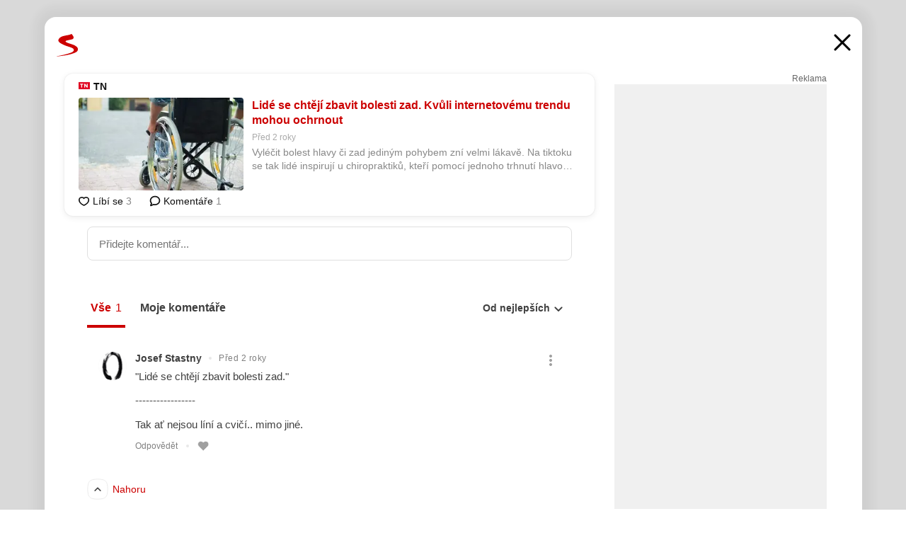

--- FILE ---
content_type: text/html; charset=UTF-8
request_url: https://www.seznam.cz/komentare/22925524-lide-se-chteji-zbavit-bolesti-zad-kvuli-internetovemu-trendu-mohou-ochrnout
body_size: 165113
content:
<!DOCTYPE html><html lang="cs"><head><base href="https://www.seznam.cz/"/><meta charSet="utf-8"/><meta content="width=device-width, initial-scale=1, minimal-ui" name="viewport"/><meta name="seznam-wmt" content="K9JXlhACmTXp0uNvJUz2DckSsyURHpnM"/><script>
                            
                            if (window.CSS && window.CSS.supports("color", "var(--css-var)")) {
                                document.write('<link rel="stylesheet" media="all" href="https://d32-a.sdn.cz/d_32/c_static_p7_A/nDJ4VEZEqCs9CyT6KFfsmV7/7ea3/css/homepage.min.css" data-fallback-url="/css/homepage.min.css" crossOrigin="anonymous"/>');
                            } else {
                                document.write('<link rel="stylesheet" media="all" href="https://d32-a.sdn.cz/d_32/c_static_p7_A/nDJ4VEZEqCs9CyT6KFfsmV7/7ea3/css/static-variable-default-skin.min.css" data-fallback-url="/css/static-variable-default-skin.min.css" crossOrigin="anonymous">');
                            }
                        </script><noscript><link rel="stylesheet" media="all" href="/css/static-variable-default-skin.min.css"/></noscript><script>
            (function (global) {
                var skinCssLink = document.querySelector("link[data-fallback-url]");
                var fallbackUrl = skinCssLink && skinCssLink.getAttribute("data-fallback-url");
                var isLoaded = false;
                try {
                    isLoaded = !!skinCssLink.sheet.cssRules.length;
                } catch (_) {}
                if (!isLoaded) { // Chrome 42 and other legacy clients
                    try {
                        isLoaded = getComputedStyle(document.documentElement).boxSizing === "border-box";
                    } catch (_) {}
                }
                global._cdnAvailable = !!(isLoaded && fallbackUrl);
                if (!isLoaded && fallbackUrl) {
                    document.write(
                        '<link rel="stylesheet" media="all" href="' + fallbackUrl + '">'
                    );
                }
            }(self))
            
        </script><script>window.HP=window.HP||{};window.HP.ENV={"NODE_ENV":"production","SZN_APP_VERSION":"2.1.363","SZN_BASE_URL":"https://www.seznam.cz/","SZN_POSTHOG_API_KEY":"phc_8VkhH8nbCIiKpS0HpxjEVRrSZ5LhXpxzJCHay0e8yPb","SZN_SERVER_ENVIRONMENT":"","SZN_TLD":"cz"};window.hpSetInitData=function(initData){window.HP.initData=initData;delete window.hpSetInitData};
        +function (global) {
            var cdnUrls = {"/js/client-bundle.es5.min.js":"https://d32-a.sdn.cz/d_32/c_static_p7_A/nDJ4VEZEqCs9CyT6KFfsmV7/7ea3/js/client-bundle.es5.min.js","/js/client-bundle.es2017.min.js":"https://d32-a.sdn.cz/d_32/c_static_p7_A/nDJ4VEZEqCs9CyT6KFfsmV7/7ea3/js/client-bundle.es2017.min.js","/js/client-init.min.js":"https://d32-a.sdn.cz/d_32/c_static_p7_A/nDJ4VEZEqCs9CyT6KFfsmV7/7ea3/js/client-init.min.js","/js/runtime/es5-only-clients.min.js":"https://d32-a.sdn.cz/d_32/c_static_p7_A/nDJ4VEZEqCs9CyT6KFfsmV7/7ea3/js/runtime/es5-only-clients.min.js","/js/runtime/request-idle-callback.min.js":"https://d32-a.sdn.cz/d_32/c_static_p7_A/nDJ4VEZEqCs9CyT6KFfsmV7/7ea3/js/runtime/request-idle-callback.min.js","/js/runtime/client-babel-runtime.min.js":"https://d32-a.sdn.cz/d_32/c_static_p7_A/nDJ4VEZEqCs9CyT6KFfsmV7/7ea3/js/runtime/client-babel-runtime.min.js"};
            var runtime, language;
            if (!global.Proxy || !global.Promise || !global.Promise.prototype.finally) {
                runtime = 'es5-only-clients';
                language = '5';
            } else {
                language = '2017';
                if (!global.requestIdleCallback) {
                    runtime = 'request-idle-callback';
                } else {
                    runtime = 'client-babel-runtime';
                }
            }

            var urls = [
                '/js/runtime/' + runtime + '.min.js',
                window.IntersectionObserver ? '' : '/js/intersection-observer.min.js',
                
                '/js/client-init.min.js',
                '/js/client-bundle.es' + language + '.min.js',,
            ];

            for (var i = 0; i < urls.length; i++) {
                var url = urls[i];
                if (url) {
                    document.write('<script src="' + (global._cdnAvailable ? (cdnUrls[url] || url) : url) + '" defer><\/script>');
                }
            }
        }(self)
    </script><meta name="application-name" content="Seznam.cz"/><meta name="apple-itunes-app" content="app-id=950278657, app-argument=https://www.seznam.cz"/><meta content="/media/img/logo-share-square_v2.png" property="og:image"/><meta content="cs_CZ" property="og:locale"/><meta content="/media/img/logo-share-square_v2.png" property="twitter:image"/><meta content="summary" property="twitter:card"/><meta content="@seznam_cz" property="twitter:site"/><meta http-equiv="x-dns-prefetch-control" content="on"/><link rel="dns-prefetch" href="https://www.novinky.cz/"/><link rel="dns-prefetch" href="https://www.super.cz/"/><link rel="dns-prefetch" href="https://www.sport.cz/"/><link rel="dns-prefetch" href="https://www.stream.cz/"/><link rel="dns-prefetch" href="https://www.prozeny.cz/"/><link rel="dns-prefetch" href="https://tv.seznam.cz/"/><link rel="dns-prefetch" href="https://www.firmy.cz/"/><link rel="dns-prefetch" href="https://www.horoskopy.cz/"/><link rel="dns-prefetch" href="https://hry.seznam.cz/"/><link rel="dns-prefetch" href="https://www.mapy.com/"/><link rel="dns-prefetch" href="https://www.sreality.cz/"/><link rel="dns-prefetch" href="https://www.sauto.cz/"/><link rel="dns-prefetch" href="https://sdovolena.seznam.cz/"/><link rel="dns-prefetch" href="https://search.seznam.cz/"/><link rel="dns-prefetch" href="https://obrazky.seznam.cz/"/><link rel="dns-prefetch" href="https://slovnik.seznam.cz/"/><link rel="dns-prefetch" href="https://videa.seznam.cz/"/><link rel="apple-touch-icon" sizes="76x76" href="https://d32-a.sdn.cz/d_32/c_static_p7_A/kOzkBkwYBTQzPhN7mFfsixP/8279/media/img/seznam-icons/apple-touch-icon-76x76.png"/><link rel="apple-touch-icon" sizes="120x120" href="https://d32-a.sdn.cz/d_32/c_static_p7_A/kOzkBkwYBTQzPhN7mFfsixP/8279/media/img/seznam-icons/apple-touch-icon-120x120.png"/><link rel="apple-touch-icon" sizes="152x152" href="https://d32-a.sdn.cz/d_32/c_static_p7_A/kOzkBkwYBTQzPhN7mFfsixP/8279/media/img/seznam-icons/apple-touch-icon-152x152.png"/><link rel="apple-touch-icon" sizes="180x180" href="https://d32-a.sdn.cz/d_32/c_static_p7_A/kOzkBkwYBTQzPhN7mFfsixP/8279/media/img/seznam-icons/apple-touch-icon-180x180.png"/><link rel="icon" sizes="16x16" href="https://d32-a.sdn.cz/d_32/c_static_p7_A/kOzkBkwYBTQzPhN7mFfsixP/8279/media/img/seznam-icons/favicon-16x16.png"/><link rel="icon" sizes="32x32" href="https://d32-a.sdn.cz/d_32/c_static_p7_A/kOzkBkwYBTQzPhN7mFfsixP/8279/media/img/seznam-icons/favicon-32x32.png"/><link rel="icon" sizes="96x96" href="https://d32-a.sdn.cz/d_32/c_static_p7_A/kOzkBkwYBTQzPhN7mFfsixP/8279/media/img/seznam-icons/favicon-96x96.png"/><link rel="icon" sizes="192x192" href="https://d32-a.sdn.cz/d_32/c_static_p7_A/kOzkBkwYBTQzPhN7mFfsixP/8279/media/img/seznam-icons/favicon-192x192.png"/><link rel="shortcut icon" href="https://d32-a.sdn.cz/d_32/c_static_p7_A/kOzkBkwYBTQzPhN7mFfsixP/8279/media/img/seznam-icons/favicon.ico"/><link rel="alternate" type="application/rss+xml" title="Seznam.cz" href="https://blog.seznam.cz/sluzby/feed/"/><link rel="search" type="application/opensearchdescription+xml" title="Seznam.cz" href="https://download.seznam.cz/vyhledavani/opensearch/seznam-cz.xml"/><link rel="search" type="application/opensearchdescription+xml" title="Firmy.cz" href="https://download.seznam.cz/vyhledavani/opensearch/firmy-cz.xml"/><link rel="search" type="application/opensearchdescription+xml" title="Mapy.com" href="https://download.seznam.cz/vyhledavani/opensearch/mapy-cz.xml"/><link rel="search" type="application/opensearchdescription+xml" title="Zboží.cz" href="https://www.zbozi.cz/zbozi-cz.xml"/><title data-document-head-keeper="0">Lidé se chtějí zbavit bolesti zad. Kvůli internetovému trendu mohou ochrnout</title><link href="https://www.seznam.cz/komentare/22925524-lide-se-chteji-zbavit-bolesti-zad-kvuli-internetovemu-trendu-mohou-ochrnout" rel="canonical" data-document-head-keeper="1"/><meta name="description" content="Vyléčit bolest hlavy či zad jediným pohybem zní velmi lákavě. Na tiktoku se tak lidé inspirují u chiropraktiků, kteří pomocí jednoho trhnutí hlavou vyléčí klientovy bolesti. Bez odborného vzdělání si však můžete ošklivě ublížit. Nejedná se ovšem o jediný nebezpečný trend na této platformě, tiktok nabízí i mnohá další videa, která by měla člověku pomoct, odborníci jsou však jiného názoru." data-document-head-keeper="2"/><meta name="title" content="Lidé se chtějí zbavit bolesti zad. Kvůli internetovému trendu mohou ochrnout" data-document-head-keeper="3"/><meta property="og:description" content="Vyléčit bolest hlavy či zad jediným pohybem zní velmi lákavě. Na tiktoku se tak lidé inspirují u chiropraktiků, kteří pomocí jednoho trhnutí hlavou vyléčí klientovy bolesti. Bez odborného vzdělání si však můžete ošklivě ublížit. Nejedná se ovšem o jediný nebezpečný trend na této platformě, tiktok nabízí i mnohá další videa, která by měla člověku pomoct, odborníci jsou však jiného názoru." data-document-head-keeper="4"/><meta property="og:title" content="Lidé se chtějí zbavit bolesti zad. Kvůli internetovému trendu mohou ochrnout" data-document-head-keeper="5"/><meta property="og:url" content="https://www.seznam.cz/komentare/22925524-lide-se-chteji-zbavit-bolesti-zad-kvuli-internetovemu-trendu-mohou-ochrnout" data-document-head-keeper="6"/><meta property="og:type" content="website" data-document-head-keeper="7"/><meta property="twitter:description" content="Vyléčit bolest hlavy či zad jediným pohybem zní velmi lákavě. Na tiktoku se tak lidé inspirují u chiropraktiků, kteří pomocí jednoho trhnutí hlavou vyléčí klientovy bolesti. Bez odborného vzdělání si však můžete ošklivě ublížit. Nejedná se ovšem o jediný nebezpečný trend na této platformě, tiktok nabízí i mnohá další videa, která by měla člověku pomoct, odborníci jsou však jiného názoru." data-document-head-keeper="8"/><meta property="twitter:title" content="Lidé se chtějí zbavit bolesti zad. Kvůli internetovému trendu mohou ochrnout" data-document-head-keeper="9"/><meta property="twitter:url" content="https://www.seznam.cz/komentare/22925524-lide-se-chteji-zbavit-bolesti-zad-kvuli-internetovemu-trendu-mohou-ochrnout" data-document-head-keeper="10"/><meta property="og:type" content="website" data-document-head-keeper="11"/><meta name="Status" content="200"/><style data-skin-variables="true">         :root {             color-scheme: light;             --ai-gradient: linear-gradient(117deg, rgba(0, 85, 231, 0.4) 7.42%, rgba(204, 18, 173, 0.4) 49.46%, rgba(204, 0, 0, 0.4) 91.49%); --ai-gradient-end: rgba(204, 0, 0, 1); --ai-gradient-hover: linear-gradient(117deg, rgba(0, 85, 231, 1) 7.42%, rgba(204, 18, 173, 1) 49.46%, rgba(204, 0, 0, 1) 91.49%); --ai-gradient-middle: rgba(204, 18, 173, 1); --ai-gradient-start: rgba(0, 85, 231, 1); --background-1: #ffffff; --background-1-2: #ffffff; --background-1-3: #ffffff; --background-2: #f4f4f4; --background-3: rgba(0, 0, 0, 0.06); --background-4: rgba(0, 0, 0, 0.1); --background-5: rgba(0, 0, 0, 0.12); --background-p1: rgba(204, 0, 0, 0.08); --background-p2: rgba(204, 0, 0, 0.1); --background-p3: rgba(204, 0, 0, 0.16); --badge-service-shadow-hover: 0px 1px 6px rgba(0, 0, 0, 0.18); --bg-image: ; --bg-overlay-3-columns-position: ; --bg-overlay-height: ; --bg-overlay-image: ; --bg-overlay-width: ; --dark-logo-display: none; --focus: #7dbfff; --hover-visited: #990000; --input-focus-shadow: 0 0 3px rgba(0, 132, 255, 0.4); --input-suggest-shadow-color: rgba(0, 0, 0, 0.12); --light-logo-display: inline-block; --neutral-1: #111111; --neutral-1-2: #111111; --neutral-2: #666666; --neutral-3: #888888; --neutral-4: #aaaaaa; --neutral-5: #cccccc; --neutral-6: #ffffff; --neutral-6-2: #ffffff; --overlay: rgba(0, 0, 0, 0.16); --primary-1: #cc0000; --primary-1-2: #cc0000; --primary-1-3: #cc0000; --secondary-1: #ffae00; --secondary-2: #fff5d9; --separator: #cccccc; --separator-one-column: rgba(0, 0, 0, 0.06); --slideable-services-arrow-shadow-color: 0px 1px 10px rgba(17, 17, 17, 0.16); --slideable-services-arrow-shadow-hover-color: 0px 1px 10px rgba(17, 17, 17, 0.26); --special-blue: #3162af; --special-green: #00a201; --special-podcast-1: #490e5b; --special-podcast-2: rgba(73, 14, 91, 0.08); --special-red: #cc0000; --special-weather: #cae3facc; --underlay: #ffffff;                      }               </style><script>window.HP.headKeeperItems = [{"title":"Lidé se chtějí zbavit bolesti zad. Kvůli internetovému trendu mohou ochrnout"},{"href":"https://www.seznam.cz/komentare/22925524-lide-se-chteji-zbavit-bolesti-zad-kvuli-internetovemu-trendu-mohou-ochrnout","rel":"canonical"},{"content":"Vyléčit bolest hlavy či zad jediným pohybem zní velmi lákavě. Na tiktoku se tak lidé inspirují u chiropraktiků, kteří pomocí jednoho trhnutí hlavou vyléčí klientovy bolesti. Bez odborného vzdělání si však můžete ošklivě ublížit. Nejedná se ovšem o jediný nebezpečný trend na této platformě, tiktok nabízí i mnohá další videa, která by měla člověku pomoct, odborníci jsou však jiného názoru.","name":"description"},{"content":"Lidé se chtějí zbavit bolesti zad. Kvůli internetovému trendu mohou ochrnout","name":"title"},{"content":"Vyléčit bolest hlavy či zad jediným pohybem zní velmi lákavě. Na tiktoku se tak lidé inspirují u chiropraktiků, kteří pomocí jednoho trhnutí hlavou vyléčí klientovy bolesti. Bez odborného vzdělání si však můžete ošklivě ublížit. Nejedná se ovšem o jediný nebezpečný trend na této platformě, tiktok nabízí i mnohá další videa, která by měla člověku pomoct, odborníci jsou však jiného názoru.","property":"og:description"},{"content":"Lidé se chtějí zbavit bolesti zad. Kvůli internetovému trendu mohou ochrnout","property":"og:title"},{"content":"https://www.seznam.cz/komentare/22925524-lide-se-chteji-zbavit-bolesti-zad-kvuli-internetovemu-trendu-mohou-ochrnout","property":"og:url"},{"content":"website","property":"og:type"},{"content":"Vyléčit bolest hlavy či zad jediným pohybem zní velmi lákavě. Na tiktoku se tak lidé inspirují u chiropraktiků, kteří pomocí jednoho trhnutí hlavou vyléčí klientovy bolesti. Bez odborného vzdělání si však můžete ošklivě ublížit. Nejedná se ovšem o jediný nebezpečný trend na této platformě, tiktok nabízí i mnohá další videa, která by měla člověku pomoct, odborníci jsou však jiného názoru.","property":"twitter:description"},{"content":"Lidé se chtějí zbavit bolesti zad. Kvůli internetovému trendu mohou ochrnout","property":"twitter:title"},{"content":"https://www.seznam.cz/komentare/22925524-lide-se-chteji-zbavit-bolesti-zad-kvuli-internetovemu-trendu-mohou-ochrnout","property":"twitter:url"},{"content":"website","property":"og:type"}]</script><script src="https://login.szn.cz/js/api/3/login.js" defer=""></script></head><body id="www-seznam-cz" data-dot="renderer" data-dot-data="{&quot;adBlocker&quot;:&quot;false&quot;,&quot;assistant&quot;:false,&quot;defaultSearchTab&quot;:&quot;fulltext&quot;,&quot;hiddenBoxes&quot;:&quot;&quot;,&quot;loginState&quot;:&quot;notLoggedIn&quot;,&quot;privacyConsent&quot;:&quot;not-logged-in&quot;,&quot;skin&quot;:&quot;default&quot;}"><div id="hp-app" class="position-relative"><div id="main-content" class="ui ui--cols-2 ui--blurred-main-content ui--no-scroll-main-content" tabindex="-1"><div data-suggest-wrapper="true"></div><div data-modal="true"><div id="modal" class="ogm-discussion modal modal--shown" style="min-height:0"><a data-command="ignore-link" aria-hidden="true" tabindex="-1" class="atm-link background-none modal__overlay" href="/"></a><div class="modal__window skin-default" tabindex="-1" role="group"><div class="modal__window-top"><a title="Zavřít" data-command="ignore-link" class="atm-link atm-link--styled color-neutral-1 atm-link--action focusable-box modal__window-top-close" href="/"><svg viewBox="0 0 20 20"><g fill="currentColor"><rect width="26" height="2.333" x="-13" y="12.708" rx=".5" transform="scale(-1 1) rotate(45)"></rect><rect width="26" height="2.333" x="1.375" y="-1.667" rx=".5" transform="rotate(45)"></rect></g></svg><span class="blind">Zavřít</span></a></div><div class="modal__window-content"><div class="text-left ogm-discussion__modal-content"><div class="d-flex justify-content-between mol-discussion-header"><a title="Zpátky na hlavní stránku" class="atm-link atm-link--styled color-primary-1 d-inline-block mol-discussion-header__logo-link" href="/"><svg class="vertical-align-middle mol-discussion-header__seznam-logo" viewBox="0 0 41 42"><path d="M20.591 2.297c-1.18.188-2.354.408-3.522.659-.773.163-1.545.315-2.308.506-.704.177-1.426.334-2.116.552a33.98 33.98 0 0 0-1.977.675A12.68 12.68 0 0 0 7.151 6.74c-.64.534-1.237 1.114-1.738 1.783a12.6 12.6 0 0 0-.933 1.497c-.267.497-.45 1.086-.456 1.656-.009 1.676 1.062 3.08 2.295 4.122.405.34.836.654 1.273.953 1.297.89 2.71 1.672 4.143 2.353 1.48.7 2.97 1.372 4.478 2.012 1.426.603 2.883 1.113 4.354 1.6.423.138.851.276 1.274.415 1.333.44 2.695.847 4.018 1.324.824.296 1.702.573 2.525.943.855.384 1.743.767 2.497 1.319.508.36.938.817 1.264 1.347.317.522.515 1.12.53 1.73a2.886 2.886 0 0 1-.47 1.652c-.828 1.285-2.267 2.16-3.655 2.745-2.076.87-4.2 1.622-6.36 2.253-1.232.359-2.464.715-3.705 1.036-1.246.322-2.516.66-3.775.974-1.255.314-2.51.597-3.77.867-.722.153-1.449.304-2.166.453-.432.086-.855.177-1.288.27-.9.195-1.802.388-2.707.58-1.03.226-2.06.445-3.09.669-.3.065-.598.144-.897.21-.267.06-1.264.29-.524.247 1.03-.056 3.78-.295 9.655-1.076 2.13-.35 4.267-.65 6.4-.996a114.42 114.42 0 0 0 7.918-1.555 67.95 67.95 0 0 0 2.24-.566c.492-.136.98-.277 1.462-.427 2.06-.634 5.365-1.754 6.147-2.092 2.99-1.3 4.85-2.278 5.821-4.608.331-.827.487-1.753.386-2.64a5.972 5.972 0 0 0-.804-2.338c-.41-.675-.97-1.251-1.555-1.783-1.09-.986-2.312-1.782-3.618-2.457-.37-.192-.745-.374-1.126-.545-.472-.213-.947-.42-1.426-.618a33.807 33.807 0 0 0-2.046-.756c-1.793-.61-3.614-1.154-5.416-1.738a38.353 38.353 0 0 1-3.017-1.103 23.41 23.41 0 0 1-1.236-.554 19.31 19.31 0 0 1-1.403-.752c-.565-.34-1.49-.922-1.232-1.715.18-.565.8-.785 1.306-.988.47-.188.965-.32 1.453-.447 1.49-.38 3.011-.636 4.515-.954.443-.093.884-.19 1.324-.29 1.173-.273 2.382-.477 3.5-.918.96-.375 2.192-.974 2.551-2.02.515-1.523-.07-3.17-.91-4.455a44.62 44.62 0 0 0-.938-1.365c-.442-.613-.93-1.19-1.407-1.774-.216-.265-.479-.245-.7-.177-.294.1-1.098 1.034-7.52 2.253" fill="currentColor" fill-rule="evenodd"></path></svg></a><a title="Zavřít" class="atm-link atm-link--styled color-neutral-1 mol-discussion-header__close-link" href="/"><svg class="mol-discussion-header__close-icon" viewBox="0 0 24 24"><g fill="currentColor" fill-rule="nonzero" stroke="currentColor" stroke-width="3" stroke-linecap="round"><path d="M2 2l20 20M22 2L2 22"></path></g></svg></a></div><div class="d-flex ogm-discussion__columns"><div class="ogm-discussion__content"><div class="position-relative atm-closeable-post animated-height"><div class="position-relative mol-content-card"><div class="ogm-article" data-dot="article" data-dot-data="{&quot;geo&quot;:false,&quot;postFeedPosition&quot;:1}"><h2 class="d-flex align-items-center justify-content-between position-relative mol-post-header mol-post-header--item-with-small-image"><div class="d-flex align-items-start"><a class="atm-link atm-link--styled color-primary-1 d-flex" href="/zdroj/18-tn"><span class="d-inline-block vertical-align-middle overflow-hidden atm-source-icon"><picture class="d-block atm-picture d-block atm-source-icon__image"><img class="d-block atm-picture__img atm-picture__img--loaded" src="https://d32-a.sdn.cz/d_32/c_img_p7_G/kOzkBkwYBTCNNSBQGvFjazQ0/0f60.png" alt=""/></picture></span></a><div class="d-flex flex-wrap font-14 line-height-18 align-items-baseline"><a data-dot="source" data-dot-data="{&quot;clicktype&quot;:&quot;website&quot;}" class="atm-link atm-link--styled color-neutral-1 d-inline-block font-weight-bold mol-post-header__source-name" href="/zdroj/18-tn">TN</a></div></div><div class="position-relative"><button class="d-flex align-items-center w-6 h-6 p-1 cursor-pointer mol-post-header__three-dots"><svg viewBox="0 0 16 4"><path fill="currentColor" d="M2 4C1.45 4 .98 3.804.587 3.413A1.926 1.926 0 0 1 0 2C0 1.45.196.98.588.587A1.926 1.926 0 0 1 2 0c.55 0 1.02.196 1.413.588C3.804.979 4 1.45 4 2c0 .55-.196 1.02-.587 1.413A1.926 1.926 0 0 1 2 4Zm6 0c-.55 0-1.02-.196-1.412-.587A1.926 1.926 0 0 1 6 2c0-.55.196-1.02.588-1.413A1.926 1.926 0 0 1 8 0c.55 0 1.02.196 1.412.588C9.804.979 10 1.45 10 2c0 .55-.196 1.02-.588 1.413A1.926 1.926 0 0 1 8 4Zm6 0c-.55 0-1.02-.196-1.412-.587A1.926 1.926 0 0 1 12 2c0-.55.196-1.02.588-1.413A1.926 1.926 0 0 1 14 0c.55 0 1.02.196 1.412.588C15.804.979 16 1.45 16 2c0 .55-.196 1.02-.588 1.413A1.926 1.926 0 0 1 14 4Z"></path></svg></button></div></h2><div class="mol-article-content d-flex position-relative flex-wrap"><div class="position-relative d-flex flex-column mol-article-content__image-wrap" data-dot="image"><a href="https://tn.nova.cz/zpravodajstvi/clanek/522373-lide-se-chteji-zbavit-bolesti-zad-kvuli-internetovemu-trendu-mohou-ochrnout?utm_source=www.seznam.cz&amp;utm_medium=sekce-z-internetu" target="_blank" aria-hidden="true" tabindex="-1" data-timeline-item-id="22925524" data-dot-data="{&quot;clicktype&quot;:&quot;articleimg&quot;}" ga-component-element="image" class="atm-link atm-link--styled color-primary-1 d-block position-relative mol-article-content__image-link" rel="noopener"><picture class="d-block atm-picture mol-article-content__image mol-article-content__image position-absolute"><source type="image/webp" srcSet="https://d32-a.sdn.cz/d_32/c_img_gV_Bl/9GjNbk.jpeg?fl=exf%7Cres%2C190%2C%2C3%7Cwebp%2C70%2C0 190w, https://d32-a.sdn.cz/d_32/c_img_gV_Bl/9GjNbk.jpeg?fl=exf%7Cres%2C290%2C%2C3%7Cwebp%2C70%2C0 290w, https://d32-a.sdn.cz/d_32/c_img_gV_Bl/9GjNbk.jpeg?fl=exf%7Cres%2C390%2C%2C3%7Cwebp%2C70%2C0 390w, https://d32-a.sdn.cz/d_32/c_img_gV_Bl/9GjNbk.jpeg?fl=exf%7Cres%2C580%2C%2C3%7Cwebp%2C70%2C0 580w"/><source type="image/jpeg" srcSet="https://d32-a.sdn.cz/d_32/c_img_gV_Bl/9GjNbk.jpeg?fl=exf%7Cres%2C190%2C%2C3%7Cjpg%2C70 190w, https://d32-a.sdn.cz/d_32/c_img_gV_Bl/9GjNbk.jpeg?fl=exf%7Cres%2C290%2C%2C3%7Cjpg%2C70 290w, https://d32-a.sdn.cz/d_32/c_img_gV_Bl/9GjNbk.jpeg?fl=exf%7Cres%2C390%2C%2C3%7Cjpg%2C70 390w, https://d32-a.sdn.cz/d_32/c_img_gV_Bl/9GjNbk.jpeg?fl=exf%7Cres%2C580%2C%2C3%7Cjpg%2C70 580w"/><img class="d-block atm-picture__img atm-picture__img--loaded" src="https://d32-a.sdn.cz/d_32/c_img_gV_Bl/9GjNbk.jpeg?fl=exf%7Cres%2C190%2C%2C3%7Cjpg%2C70" alt=""/></picture></a></div><div class="position-relative pr-2 mol-article-content__detail"><h1 class="d-block break-word mol-article-content-detail__title" data-dot="title"><a href="https://tn.nova.cz/zpravodajstvi/clanek/522373-lide-se-chteji-zbavit-bolesti-zad-kvuli-internetovemu-trendu-mohou-ochrnout?utm_source=www.seznam.cz&amp;utm_medium=sekce-z-internetu" target="_blank" data-timeline-item-id="22925524" data-dot-data="{&quot;clicktype&quot;:&quot;articletitle&quot;}" ga-component-element="title" class="atm-link atm-link--show-visited atm-link--styled color-primary-1" rel="noopener">Lidé se chtějí zbavit bolesti zad. Kvůli internetovému trendu mohou ochrnout</a></h1><div class="mol-article-content-detail__time-wrapper d-flex align-items-center font-12 line-height-18 color-neutral-3"><span class="color-neutral-3 font-12 line-height-20 mol-article-content-detail__publish-time mol-article-content-detail__publish-time-color">Před 2 roky</span></div><div class="overflow-hidden atm-multi-line-ellipsis-block--line-clamp mol-article-content-detail__perex" style="-webkit-box-orient:vertical;-webkit-line-clamp:2">Vyléčit bolest hlavy či zad jediným pohybem zní velmi lákavě. Na tiktoku se tak lidé inspirují u chiropraktiků, kteří pomocí jednoho trhnutí hlavou vyléčí klientovy bolesti. Bez odborného vzdělání si však můžete ošklivě ublížit. Nejedná se ovšem o jediný nebezpečný trend na této platformě, tiktok nabízí i mnohá další videa, která by měla člověku pomoct, odborníci jsou však jiného názoru.</div></div></div><div class="d-flex justify-content-between align-items-center flex-wrap mol-post-footer"><div class="d-flex align-items-center mol-post-footer__buttons-wrapper"><seznam-pocitadlolibise entity="https://tn.nova.cz/zpravodajstvi/clanek/522373-lide-se-chteji-zbavit-bolesti-zad-kvuli-internetovemu-trendu-mohou-ochrnout" data-payload="{}" button-position="in_feed" class="position-relative vertical-align-top mol-post-footer__like-button"><div class="atm-like-button__placeholder"></div></seznam-pocitadlolibise><a data-dot="comments" class="atm-link d-flex align-items-center atm-discussion-button position-relative mol-post-footer__discussion-button" href="/komentare/22925524-lide-se-chteji-zbavit-bolesti-zad-kvuli-internetovemu-trendu-mohou-ochrnout"><svg class="vertical-align-text-top atm-discussion-button__icon" viewBox="0 0 16 16"><path d="M1.5 7.32C1.5 4.075 4.434 1.5 8 1.5s6.5 2.575 6.5 5.82-2.934 5.82-6.5 5.82a7.204 7.204 0 01-1.99-.278L3.1 14.06c-1.468.606-1.468.606-.849-.922l.85-1.99C2.082 10.104 1.5 8.757 1.5 7.32z" fill-rule="nonzero" stroke="currentColor" stroke-width="1.75" fill="none"></path></svg> Komentáře</a></div></div></div></div></div><div class="mol-discussion-content"><div class="mol-discussion-content__iframe-wrapper mol-discussion-content__iframe-wrapper--placeholder"><div></div></div></div></div><div class="d-flex flex-column flex-shrink-0 ml-6 pl-6 ogm-discussion__side-container"><div class="d-flex flex-column ogm-sticky-repeater"><div class="d-flex flex-column ogm-sticky-repeater__content"><div class="position-relative mol-repeater-container" style="flex-basis:1800px;height:1800px"><div class="sticky-content mol-repeater-container__sticky-content" style="top:6px"><div class="ad-content text-center ssp-advert"><div class="ssp-advert__wrapper"><div class="atm-commercial-label text-right"><a href="https://www.seznam.cz/reklama/" target="_blank" class="atm-link atm-link--styled color-neutral-2" rel="noopener">Reklama</a></div><div class="position-relative overflow-hidden mol-ssp-advert-content--responsive"><div></div><div><div class="mol-ssp-advert-content__container mol-ssp-advert-content__placeholder" style="height:600px;width:300px"></div></div></div></div></div></div></div></div></div></div></div></div></div></div></div></div><div class="announcement" data-announcements="true"></div><div class="ui__global-loading-overlay"><span class="ui__global-loader"></span></div><a name="stop" tabindex="0"></a></div></div><szn-cwl></szn-cwl><script type="module" src="https://h.seznam.cz/js/cwl.js"></script><script>
            (function() {
                function gemius_pending(i){window[i]=window[i]||function(){var x=window[i+'_pdata']=window[i+'_pdata']||[];x[x.length]=arguments;};}
                gemius_pending('gemius_hit');gemius_pending('gemius_event');gemius_pending('pp_gemius_hit');gemius_pending('pp_gemius_event');
            })();
        </script><script>hpSetInitData({"APPLICATION_SERVICE_NAMESPACE":"application","OBSOLETE_BROWSER_COOKIE_NAME":"sznObsoleteBrowserForHP","RENDERING_MODE":{"FULL":"FULL","ONLY_DATA":"ONLY_DATA","SORRY_PAGE":"SORRY_PAGE"},"abtestName":"","abtestVariation":"","initialData":{"abtest":{"loaded":true,"name":"","simpleVariation":"","variation":""},"analytics":{"firstDopImpressSent":false,"isDOTScriptReady":false,"isGoogleAnalyticsReady":false,"lastDopImpressTimelineRequestId":null},"appPromo":{"isClosed":false},"application":{"cookies":{},"deviceBirthdayTimestamp":0,"env":{"NODE_ENV":"production","SZN_API_ADDRESS":"","SZN_APP_VERSION":"2.1.363","SZN_BASE_URL":"https://www.seznam.cz/","SZN_SERVER_ENVIRONMENT":"","SZN_TLD":"cz","SZN_POSTHOG_API_KEY":"phc_8VkhH8nbCIiKpS0HpxjEVRrSZ5LhXpxzJCHay0e8yPb"},"httpOnlyCookies":{},"imageLoadingMode":"image-loading-standard-mode","isAdBlockerUsed":false,"isRunningAtClient":false,"proxedHttpHeaders":{"x-forwarded-for":"3.142.213.149,10.249.169.33"},"query":{},"renderingMode":"FULL","responseSetCookieHeaders":[],"route":"Route.DISCUSSION","serverRequestTimestamp":1769036964148,"serverTimezoneOffset":-60},"cdn":{"enabled":true,"files":{"media/img/services-dashboard/letaky.svg":"/d_32/c_static_p7_A/kOzkBkwYBTQzPhN7mFfsixP/8279/media/img/services-dashboard/letaky.svg","media/img/dogs/schovavajici_start-320x320.webp":"/d_32/c_static_p7_A/kOzkBkwYBTQzPhN7mFfsixP/8279/media/img/dogs/schovavajici_start-320x320.webp","media/img/set-as-homepage/set-hp-opera.png":"/d_32/c_static_p7_A/kOzkBkwYBTQzPhN7mFfsixP/8279/media/img/set-as-homepage/set-hp-opera.png","media/img/panel-sluzeb/mobilni-aplikace.svg":"/d_32/c_static_p7_A/kOzkBkwYBTQzPhN7mFfsixP/8279/media/img/panel-sluzeb/mobilni-aplikace.svg","media/img/panel-sluzeb/windytv.png":"/d_32/c_static_p7_A/kOzkBkwYBTQzPhN7mFfsixP/8279/media/img/panel-sluzeb/windytv.png","media/img/weather/night03.svg":"/d_32/c_static_p7_A/kOzkBkwYBTQzPhN7mFfsixP/8279/media/img/weather/night03.svg","media/img/weather/night22.svg":"/d_32/c_static_p7_A/kOzkBkwYBTQzPhN7mFfsixP/8279/media/img/weather/night22.svg","media/img/icons/down-bold.svg":"/d_32/c_static_p7_A/kOzkBkwYBTQzPhN7mFfsixP/8279/media/img/icons/down-bold.svg","media/img/skins/preview-modrekvety.jpg":"/d_32/c_static_p7_A/kOzkBkwYBTQzPhN7mFfsixP/8279/media/img/skins/preview-modrekvety.jpg","media/img/weather/day20.svg":"/d_32/c_static_p7_A/kOzkBkwYBTQzPhN7mFfsixP/8279/media/img/weather/day20.svg","media/img/set-as-homepage/edge-homepage0.png":"/d_32/c_static_p7_A/kOzkBkwYBTQzPhN7mFfsixP/8279/media/img/set-as-homepage/edge-homepage0.png","media/img/panel-sluzeb/pocasi-2x.png":"/d_32/c_static_p7_A/kOzkBkwYBTQzPhN7mFfsixP/8279/media/img/panel-sluzeb/pocasi-2x.png","media/img/weather/night15.svg":"/d_32/c_static_p7_A/kOzkBkwYBTQzPhN7mFfsixP/8279/media/img/weather/night15.svg","media/img/dogs/static-poses/krasty_06.png":"/d_32/c_static_p7_A/kOzkBkwYBTQzPhN7mFfsixP/8279/media/img/dogs/static-poses/krasty_06.png","media/img/seznam-icons/favicon-16x16.png":"/d_32/c_static_p7_A/kOzkBkwYBTQzPhN7mFfsixP/8279/media/img/seznam-icons/favicon-16x16.png","media/img/weather/day15.svg":"/d_32/c_static_p7_A/kOzkBkwYBTQzPhN7mFfsixP/8279/media/img/weather/day15.svg","media/img/weather/night06.svg":"/d_32/c_static_p7_A/kOzkBkwYBTQzPhN7mFfsixP/8279/media/img/weather/night06.svg","media/img/panel-sluzeb/precist-pozdeji-2x.png":"/d_32/c_static_p7_A/kOzkBkwYBTQzPhN7mFfsixP/8279/media/img/panel-sluzeb/precist-pozdeji-2x.png","media/img/gift/gift-top-shadow.svg":"/d_32/c_static_p7_A/kOzkBkwYBTQzPhN7mFfsixP/8279/media/img/gift/gift-top-shadow.svg","media/img/brand-campaign-landing-page/prizpusobene-boxiky.webp":"/d_32/c_static_p7_A/kOzkBkwYBTQzPhN7mFfsixP/8279/media/img/brand-campaign-landing-page/prizpusobene-boxiky.webp","media/img/weather/night11.svg":"/d_32/c_static_p7_A/kOzkBkwYBTQzPhN7mFfsixP/8279/media/img/weather/night11.svg","media/img/services-dashboard/podcasty.svg":"/d_32/c_static_p7_A/kOzkBkwYBTQzPhN7mFfsixP/8279/media/img/services-dashboard/podcasty.svg","media/img/seznam-icons/apple-touch-icon-180x180.png":"/d_32/c_static_p7_A/kOzkBkwYBTQzPhN7mFfsixP/8279/media/img/seznam-icons/apple-touch-icon-180x180.png","media/img/dogs/vrtici_ocaskem-320x320.webp":"/d_32/c_static_p7_A/kOzkBkwYBTQzPhN7mFfsixP/8279/media/img/dogs/vrtici_ocaskem-320x320.webp","media/img/services-dashboard/volna-mista.svg":"/d_32/c_static_p7_A/kOzkBkwYBTQzPhN7mFfsixP/8279/media/img/services-dashboard/volna-mista.svg","media/img/weather/night10.svg":"/d_32/c_static_p7_A/kOzkBkwYBTQzPhN7mFfsixP/8279/media/img/weather/night10.svg","media/img/panel-sluzeb/hry-2x.png":"/d_32/c_static_p7_A/kOzkBkwYBTQzPhN7mFfsixP/8279/media/img/panel-sluzeb/hry-2x.png","media/img/dogs/cmuchajici-320x320.webp":"/d_32/c_static_p7_A/kOzkBkwYBTQzPhN7mFfsixP/8279/media/img/dogs/cmuchajici-320x320.webp","media/img/logo-sbr.svg":"/d_32/c_static_p7_A/kOzkBkwYBTQzPhN7mFfsixP/8279/media/img/logo-sbr.svg","media/img/add-to-seznam-button/pridat-na-seznam-hover.png":"/d_32/c_static_p7_A/kOzkBkwYBTQzPhN7mFfsixP/8279/media/img/add-to-seznam-button/pridat-na-seznam-hover.png","media/img/extension-install-step-2.png":"/d_32/c_static_p7_A/kOzkBkwYBTQzPhN7mFfsixP/8279/media/img/extension-install-step-2.png","media/img/add-to-seznam-button/pridat-na-seznam-grey.png":"/d_32/c_static_p7_A/kOzkBkwYBTQzPhN7mFfsixP/8279/media/img/add-to-seznam-button/pridat-na-seznam-grey.png","media/img/seznam-icons/favicon-96x96.png":"/d_32/c_static_p7_A/kOzkBkwYBTQzPhN7mFfsixP/8279/media/img/seznam-icons/favicon-96x96.png","media/img/seznam-jede/minus-grayed-out.svg":"/d_32/c_static_p7_A/kOzkBkwYBTQzPhN7mFfsixP/8279/media/img/seznam-jede/minus-grayed-out.svg","media/img/services-dashboard/pohadky.svg":"/d_32/c_static_p7_A/kOzkBkwYBTQzPhN7mFfsixP/8279/media/img/services-dashboard/pohadky.svg","media/img/brand-campaign-landing-page/sbrowser-logo.png":"/d_32/c_static_p7_A/kOzkBkwYBTQzPhN7mFfsixP/8279/media/img/brand-campaign-landing-page/sbrowser-logo.png","media/img/skins/graffiti/graffiti.png":"/d_32/c_static_p7_A/kOzkBkwYBTQzPhN7mFfsixP/8279/media/img/skins/graffiti/graffiti.png","media/img/icons/articles-active.svg":"/d_32/c_static_p7_A/kOzkBkwYBTQzPhN7mFfsixP/8279/media/img/icons/articles-active.svg","media/img/icons/play.svg":"/d_32/c_static_p7_A/kOzkBkwYBTQzPhN7mFfsixP/8279/media/img/icons/play.svg","media/img/settings/empty-languages-light.svg":"/d_32/c_static_p7_A/kOzkBkwYBTQzPhN7mFfsixP/8279/media/img/settings/empty-languages-light.svg","media/img/error-placeholders/podcasts.svg":"/d_32/c_static_p7_A/kOzkBkwYBTQzPhN7mFfsixP/8279/media/img/error-placeholders/podcasts.svg","media/img/icons/edit.svg":"/d_32/c_static_p7_A/kOzkBkwYBTQzPhN7mFfsixP/8279/media/img/icons/edit.svg","media/img/panel-sluzeb/email.svg":"/d_32/c_static_p7_A/kOzkBkwYBTQzPhN7mFfsixP/8279/media/img/panel-sluzeb/email.svg","media/img/zodiac/1.png":"/d_32/c_static_p7_A/kOzkBkwYBTQzPhN7mFfsixP/8279/media/img/zodiac/1.png","media/img/skins/preview-voda.jpg":"/d_32/c_static_p7_A/kOzkBkwYBTQzPhN7mFfsixP/8279/media/img/skins/preview-voda.jpg","media/img/seznamtv/logo_v2.svg":"/d_32/c_static_p7_A/kOzkBkwYBTQzPhN7mFfsixP/8279/media/img/seznamtv/logo_v2.svg","media/img/set-as-homepage/chrome-homepage2.png":"/d_32/c_static_p7_A/kOzkBkwYBTQzPhN7mFfsixP/8279/media/img/set-as-homepage/chrome-homepage2.png","media/img/dogs/schovavajici_end-320x320.webp":"/d_32/c_static_p7_A/kOzkBkwYBTQzPhN7mFfsixP/8279/media/img/dogs/schovavajici_end-320x320.webp","media/img/logo-s-white.svg":"/d_32/c_static_p7_A/kOzkBkwYBTQzPhN7mFfsixP/8279/media/img/logo-s-white.svg","media/img/logo-s.svg":"/d_32/c_static_p7_A/kOzkBkwYBTQzPhN7mFfsixP/8279/media/img/logo-s.svg","media/img/set-as-homepage/opera-stable3.png":"/d_32/c_static_p7_A/kOzkBkwYBTQzPhN7mFfsixP/8279/media/img/set-as-homepage/opera-stable3.png","media/img/dogs/spici_start-160x160.webp":"/d_32/c_static_p7_A/kOzkBkwYBTQzPhN7mFfsixP/8279/media/img/dogs/spici_start-160x160.webp","media/img/weather/night17.svg":"/d_32/c_static_p7_A/kOzkBkwYBTQzPhN7mFfsixP/8279/media/img/weather/night17.svg","st/img/tlacitko/pridat-na-seznam-hover.png":"/d_32/c_static_p7_A/kOzkBkwYBTQzPhN7mFfsixP/8279/st/img/tlacitko/pridat-na-seznam-hover.png","media/img/meteoradar.svg":"/d_32/c_static_p7_A/kOzkBkwYBTQzPhN7mFfsixP/8279/media/img/meteoradar.svg","media/img/set-as-homepage/sbrowser-krasty.png":"/d_32/c_static_p7_A/kOzkBkwYBTQzPhN7mFfsixP/8279/media/img/set-as-homepage/sbrowser-krasty.png","media/img/radio/radio-expres.svg":"/d_32/c_static_p7_A/kOzkBkwYBTQzPhN7mFfsixP/8279/media/img/radio/radio-expres.svg","media/img/skins/modrekvety/kvety.png":"/d_32/c_static_p7_A/kOzkBkwYBTQzPhN7mFfsixP/8279/media/img/skins/modrekvety/kvety.png","media/img/seznam-jede/minus.svg":"/d_32/c_static_p7_A/kOzkBkwYBTQzPhN7mFfsixP/8279/media/img/seznam-jede/minus.svg","media/img/sbr-promo.svg":"/d_32/c_static_p7_A/kOzkBkwYBTQzPhN7mFfsixP/8279/media/img/sbr-promo.svg","media/img/icons/close.svg":"/d_32/c_static_p7_A/kOzkBkwYBTQzPhN7mFfsixP/8279/media/img/icons/close.svg","media/img/brand-campaign-landing-page/lokalni-zpravy.webp":"/d_32/c_static_p7_A/kOzkBkwYBTQzPhN7mFfsixP/8279/media/img/brand-campaign-landing-page/lokalni-zpravy.webp","media/img/gift/gift-bottom-dark-blue.svg":"/d_32/c_static_p7_A/kOzkBkwYBTQzPhN7mFfsixP/8279/media/img/gift/gift-bottom-dark-blue.svg","media/img/tagged-content-feed-icon-placeholder.svg":"/d_32/c_static_p7_A/kOzkBkwYBTQzPhN7mFfsixP/8279/media/img/tagged-content-feed-icon-placeholder.svg","media/img/logo-newsfeed.svg":"/d_32/c_static_p7_A/kOzkBkwYBTQzPhN7mFfsixP/8279/media/img/logo-newsfeed.svg","media/img/panel-sluzeb/deniky.png":"/d_32/c_static_p7_A/kOzkBkwYBTQzPhN7mFfsixP/8279/media/img/panel-sluzeb/deniky.png","media/img/panel-sluzeb/slovnik.png":"/d_32/c_static_p7_A/kOzkBkwYBTQzPhN7mFfsixP/8279/media/img/panel-sluzeb/slovnik.png","media/img/weather/day09.svg":"/d_32/c_static_p7_A/kOzkBkwYBTQzPhN7mFfsixP/8279/media/img/weather/day09.svg","media/img/dogs/schovavajici_loop-320x320.webp":"/d_32/c_static_p7_A/kOzkBkwYBTQzPhN7mFfsixP/8279/media/img/dogs/schovavajici_loop-320x320.webp","media/img/panel-sluzeb/pocasi.png":"/d_32/c_static_p7_A/kOzkBkwYBTQzPhN7mFfsixP/8279/media/img/panel-sluzeb/pocasi.png","media/img/gift/gift-shadow.svg":"/d_32/c_static_p7_A/kOzkBkwYBTQzPhN7mFfsixP/8279/media/img/gift/gift-shadow.svg","media/img/extension-install-step-1.png":"/d_32/c_static_p7_A/kOzkBkwYBTQzPhN7mFfsixP/8279/media/img/extension-install-step-1.png","media/img/panel-sluzeb/pohadky.png":"/d_32/c_static_p7_A/kOzkBkwYBTQzPhN7mFfsixP/8279/media/img/panel-sluzeb/pohadky.png","media/img/services-dashboard/mapy.svg":"/d_32/c_static_p7_A/kOzkBkwYBTQzPhN7mFfsixP/8279/media/img/services-dashboard/mapy.svg","media/img/weather/day14.svg":"/d_32/c_static_p7_A/kOzkBkwYBTQzPhN7mFfsixP/8279/media/img/weather/day14.svg","media/img/seznam-icons/mstile-310x310.png":"/d_32/c_static_p7_A/kOzkBkwYBTQzPhN7mFfsixP/8279/media/img/seznam-icons/mstile-310x310.png","media/img/dogs/cekajici_loop-320x320.webp":"/d_32/c_static_p7_A/kOzkBkwYBTQzPhN7mFfsixP/8279/media/img/dogs/cekajici_loop-320x320.webp","media/img/seznam-icons/mstile-150x150.png":"/d_32/c_static_p7_A/kOzkBkwYBTQzPhN7mFfsixP/8279/media/img/seznam-icons/mstile-150x150.png","media/img/services-dashboard/stream.svg":"/d_32/c_static_p7_A/kOzkBkwYBTQzPhN7mFfsixP/8279/media/img/services-dashboard/stream.svg","media/img/weather/night08.svg":"/d_32/c_static_p7_A/kOzkBkwYBTQzPhN7mFfsixP/8279/media/img/weather/night08.svg","media/img/dogs/cmuchajici-160x160.webp":"/d_32/c_static_p7_A/kOzkBkwYBTQzPhN7mFfsixP/8279/media/img/dogs/cmuchajici-160x160.webp","media/img/promo/seznam-tv.png":"/d_32/c_static_p7_A/kOzkBkwYBTQzPhN7mFfsixP/8279/media/img/promo/seznam-tv.png","media/img/gift/gift-bottom-light-blue.svg":"/d_32/c_static_p7_A/kOzkBkwYBTQzPhN7mFfsixP/8279/media/img/gift/gift-bottom-light-blue.svg","media/img/dogs/spici_end-320x320.webp":"/d_32/c_static_p7_A/kOzkBkwYBTQzPhN7mFfsixP/8279/media/img/dogs/spici_end-320x320.webp","media/img/logo-white_v2.svg":"/d_32/c_static_p7_A/kOzkBkwYBTQzPhN7mFfsixP/8279/media/img/logo-white_v2.svg","media/img/weather/day22.svg":"/d_32/c_static_p7_A/kOzkBkwYBTQzPhN7mFfsixP/8279/media/img/weather/day22.svg","media/img/panel-sluzeb/windytv-2x.png":"/d_32/c_static_p7_A/kOzkBkwYBTQzPhN7mFfsixP/8279/media/img/panel-sluzeb/windytv-2x.png","media/img/weather/day11.svg":"/d_32/c_static_p7_A/kOzkBkwYBTQzPhN7mFfsixP/8279/media/img/weather/day11.svg","media/img/gift/gift-top.svg":"/d_32/c_static_p7_A/kOzkBkwYBTQzPhN7mFfsixP/8279/media/img/gift/gift-top.svg","media/img/gift/gift-bottom-dark-red.svg":"/d_32/c_static_p7_A/kOzkBkwYBTQzPhN7mFfsixP/8279/media/img/gift/gift-bottom-dark-red.svg","media/img/zodiac/7.png":"/d_32/c_static_p7_A/kOzkBkwYBTQzPhN7mFfsixP/8279/media/img/zodiac/7.png","media/img/set-as-homepage/chrome-homepage3.png":"/d_32/c_static_p7_A/kOzkBkwYBTQzPhN7mFfsixP/8279/media/img/set-as-homepage/chrome-homepage3.png","media/img/set-as-homepage/set-hp-msie.jpg":"/d_32/c_static_p7_A/kOzkBkwYBTQzPhN7mFfsixP/8279/media/img/set-as-homepage/set-hp-msie.jpg","media/img/services-dashboard/bazar.svg":"/d_32/c_static_p7_A/kOzkBkwYBTQzPhN7mFfsixP/8279/media/img/services-dashboard/bazar.svg","media/img/sbrowser-promo/sbrowser-icon.png":"/d_32/c_static_p7_A/kOzkBkwYBTQzPhN7mFfsixP/8279/media/img/sbrowser-promo/sbrowser-icon.png","media/img/logo_v2.svg":"/d_32/c_static_p7_A/kOzkBkwYBTQzPhN7mFfsixP/8279/media/img/logo_v2.svg","media/img/zodiac/4.png":"/d_32/c_static_p7_A/kOzkBkwYBTQzPhN7mFfsixP/8279/media/img/zodiac/4.png","media/img/zodiac/6.png":"/d_32/c_static_p7_A/kOzkBkwYBTQzPhN7mFfsixP/8279/media/img/zodiac/6.png","media/img/set-as-homepage/safari-homepage2.png":"/d_32/c_static_p7_A/kOzkBkwYBTQzPhN7mFfsixP/8279/media/img/set-as-homepage/safari-homepage2.png","media/img/dogs/nastrazujici_usi-160x160.webp":"/d_32/c_static_p7_A/kOzkBkwYBTQzPhN7mFfsixP/8279/media/img/dogs/nastrazujici_usi-160x160.webp","media/img/icons/gift.png":"/d_32/c_static_p7_A/kOzkBkwYBTQzPhN7mFfsixP/8279/media/img/icons/gift.png","media/img/panel-sluzeb/sdovolena.svg":"/d_32/c_static_p7_A/kOzkBkwYBTQzPhN7mFfsixP/8279/media/img/panel-sluzeb/sdovolena.svg","media/img/panel-sluzeb/sreality.svg":"/d_32/c_static_p7_A/kOzkBkwYBTQzPhN7mFfsixP/8279/media/img/panel-sluzeb/sreality.svg","media/img/pes_error.png":"/d_32/c_static_p7_A/kOzkBkwYBTQzPhN7mFfsixP/8279/media/img/pes_error.png","media/img/weather/night02.svg":"/d_32/c_static_p7_A/kOzkBkwYBTQzPhN7mFfsixP/8279/media/img/weather/night02.svg","media/img/logo-share-square.jpg":"/d_32/c_static_p7_A/kOzkBkwYBTQzPhN7mFfsixP/8279/media/img/logo-share-square.jpg","media/img/skins/kopretiny/trava.png":"/d_32/c_static_p7_A/kOzkBkwYBTQzPhN7mFfsixP/8279/media/img/skins/kopretiny/trava.png","media/img/panel-sluzeb/hry.png":"/d_32/c_static_p7_A/kOzkBkwYBTQzPhN7mFfsixP/8279/media/img/panel-sluzeb/hry.png","media/img/icons/jizdnirady.svg":"/d_32/c_static_p7_A/kOzkBkwYBTQzPhN7mFfsixP/8279/media/img/icons/jizdnirady.svg","st/img/tlacitko/pridat-na-seznam-grey.png":"/d_32/c_static_p7_A/kOzkBkwYBTQzPhN7mFfsixP/8279/st/img/tlacitko/pridat-na-seznam-grey.png","media/img/settings/empty-locations-dark.svg":"/d_32/c_static_p7_A/kOzkBkwYBTQzPhN7mFfsixP/8279/media/img/settings/empty-locations-dark.svg","media/img/zodiac/12.png":"/d_32/c_static_p7_A/kOzkBkwYBTQzPhN7mFfsixP/8279/media/img/zodiac/12.png","media/img/radio/radio-classic.svg":"/d_32/c_static_p7_A/kOzkBkwYBTQzPhN7mFfsixP/8279/media/img/radio/radio-classic.svg","media/img/dogs/lezici_loop-320x320.webp":"/d_32/c_static_p7_A/kOzkBkwYBTQzPhN7mFfsixP/8279/media/img/dogs/lezici_loop-320x320.webp","media/img/panel-sluzeb/lide.svg":"/d_32/c_static_p7_A/kOzkBkwYBTQzPhN7mFfsixP/8279/media/img/panel-sluzeb/lide.svg","media/img/services-dashboard/hry.svg":"/d_32/c_static_p7_A/kOzkBkwYBTQzPhN7mFfsixP/8279/media/img/services-dashboard/hry.svg","media/img/brand-campaign-landing-page/nekonecne-inspirativni_mobil.webp":"/d_32/c_static_p7_A/kOzkBkwYBTQzPhN7mFfsixP/8279/media/img/brand-campaign-landing-page/nekonecne-inspirativni_mobil.webp","media/img/brand-campaign-landing-page/nekonecne-zabavny.webp":"/d_32/c_static_p7_A/kOzkBkwYBTQzPhN7mFfsixP/8279/media/img/brand-campaign-landing-page/nekonecne-zabavny.webp","media/img/seznamtv/watermark.svg":"/d_32/c_static_p7_A/kOzkBkwYBTQzPhN7mFfsixP/8279/media/img/seznamtv/watermark.svg","media/img/homepage-extension-promo-icon.svg":"/d_32/c_static_p7_A/kOzkBkwYBTQzPhN7mFfsixP/8279/media/img/homepage-extension-promo-icon.svg","media/img/gift/gift-top-dark-red.svg":"/d_32/c_static_p7_A/kOzkBkwYBTQzPhN7mFfsixP/8279/media/img/gift/gift-top-dark-red.svg","media/img/weather/day01.svg":"/d_32/c_static_p7_A/kOzkBkwYBTQzPhN7mFfsixP/8279/media/img/weather/day01.svg","media/img/gift/gift-top-light-blue.svg":"/d_32/c_static_p7_A/kOzkBkwYBTQzPhN7mFfsixP/8279/media/img/gift/gift-top-light-blue.svg","media/img/weather/night05.svg":"/d_32/c_static_p7_A/kOzkBkwYBTQzPhN7mFfsixP/8279/media/img/weather/night05.svg","media/img/zodiac/3.png":"/d_32/c_static_p7_A/kOzkBkwYBTQzPhN7mFfsixP/8279/media/img/zodiac/3.png","media/img/panel-sluzeb/sauto.png":"/d_32/c_static_p7_A/kOzkBkwYBTQzPhN7mFfsixP/8279/media/img/panel-sluzeb/sauto.png","media/img/seznam-icons/browserconfig.xml":"/d_32/c_static_p7_A/kOzkBkwYBTQzPhN7mFfsixP/8279/media/img/seznam-icons/browserconfig.xml","media/img/services-dashboard/jizdni-rady.svg":"/d_32/c_static_p7_A/kOzkBkwYBTQzPhN7mFfsixP/8279/media/img/services-dashboard/jizdni-rady.svg","media/img/panel-sluzeb/precist-pozdeji.png":"/d_32/c_static_p7_A/kOzkBkwYBTQzPhN7mFfsixP/8279/media/img/panel-sluzeb/precist-pozdeji.png","media/img/services-dashboard/zbozi.svg":"/d_32/c_static_p7_A/kOzkBkwYBTQzPhN7mFfsixP/8279/media/img/services-dashboard/zbozi.svg","media/img/zodiac/11.png":"/d_32/c_static_p7_A/kOzkBkwYBTQzPhN7mFfsixP/8279/media/img/zodiac/11.png","media/img/panel-sluzeb/medium.svg":"/d_32/c_static_p7_A/kOzkBkwYBTQzPhN7mFfsixP/8279/media/img/panel-sluzeb/medium.svg","media/img/seznam-jede/plus.svg":"/d_32/c_static_p7_A/kOzkBkwYBTQzPhN7mFfsixP/8279/media/img/seznam-jede/plus.svg","media/img/18plus.svg":"/d_32/c_static_p7_A/kOzkBkwYBTQzPhN7mFfsixP/8279/media/img/18plus.svg","media/img/dogs/schovavajici_end-160x160.webp":"/d_32/c_static_p7_A/kOzkBkwYBTQzPhN7mFfsixP/8279/media/img/dogs/schovavajici_end-160x160.webp","media/img/weather/night13.svg":"/d_32/c_static_p7_A/kOzkBkwYBTQzPhN7mFfsixP/8279/media/img/weather/night13.svg","media/img/oborovky/zbozi.png":"/d_32/c_static_p7_A/kOzkBkwYBTQzPhN7mFfsixP/8279/media/img/oborovky/zbozi.png","media/img/skins/preview-modry.jpg":"/d_32/c_static_p7_A/kOzkBkwYBTQzPhN7mFfsixP/8279/media/img/skins/preview-modry.jpg","media/img/panel-sluzeb/tvprogram_v2.svg":"/d_32/c_static_p7_A/kOzkBkwYBTQzPhN7mFfsixP/8279/media/img/panel-sluzeb/tvprogram_v2.svg","media/img/seznam-icons/apple-touch-icon-76x76.png":"/d_32/c_static_p7_A/kOzkBkwYBTQzPhN7mFfsixP/8279/media/img/seznam-icons/apple-touch-icon-76x76.png","media/img/sbrowser-promo/christmas-promo-mobile.png":"/d_32/c_static_p7_A/kOzkBkwYBTQzPhN7mFfsixP/8279/media/img/sbrowser-promo/christmas-promo-mobile.png","media/img/dogs/lezici_end-320x320.webp":"/d_32/c_static_p7_A/kOzkBkwYBTQzPhN7mFfsixP/8279/media/img/dogs/lezici_end-320x320.webp","media/img/panel-sluzeb/letaky.svg":"/d_32/c_static_p7_A/kOzkBkwYBTQzPhN7mFfsixP/8279/media/img/panel-sluzeb/letaky.svg","media/img/email-icons/email-icon.png":"/d_32/c_static_p7_A/kOzkBkwYBTQzPhN7mFfsixP/8279/media/img/email-icons/email-icon.png","media/img/set-as-homepage/firefox-homepage2.png":"/d_32/c_static_p7_A/kOzkBkwYBTQzPhN7mFfsixP/8279/media/img/set-as-homepage/firefox-homepage2.png","media/img/advert/sklikFaviconFallback.png":"/d_32/c_static_p7_A/kOzkBkwYBTQzPhN7mFfsixP/8279/media/img/advert/sklikFaviconFallback.png","media/img/services-dashboard/tv-program.svg":"/d_32/c_static_p7_A/kOzkBkwYBTQzPhN7mFfsixP/8279/media/img/services-dashboard/tv-program.svg","media/img/panel-sluzeb/stream.svg":"/d_32/c_static_p7_A/kOzkBkwYBTQzPhN7mFfsixP/8279/media/img/panel-sluzeb/stream.svg","media/img/seznam-icons/mstile-70x70.png":"/d_32/c_static_p7_A/kOzkBkwYBTQzPhN7mFfsixP/8279/media/img/seznam-icons/mstile-70x70.png","media/img/panel-sluzeb/recepty.svg":"/d_32/c_static_p7_A/kOzkBkwYBTQzPhN7mFfsixP/8279/media/img/panel-sluzeb/recepty.svg","media/img/weather/night09.svg":"/d_32/c_static_p7_A/kOzkBkwYBTQzPhN7mFfsixP/8279/media/img/weather/night09.svg","media/img/sbrowser-icon.png":"/d_32/c_static_p7_A/kOzkBkwYBTQzPhN7mFfsixP/8279/media/img/sbrowser-icon.png","media/img/services-dashboard/firmy.svg":"/d_32/c_static_p7_A/kOzkBkwYBTQzPhN7mFfsixP/8279/media/img/services-dashboard/firmy.svg","media/img/sbrowser-promo/email-icon.svg":"/d_32/c_static_p7_A/kOzkBkwYBTQzPhN7mFfsixP/8279/media/img/sbrowser-promo/email-icon.svg","media/img/services-dashboard/kampus.svg":"/d_32/c_static_p7_A/kOzkBkwYBTQzPhN7mFfsixP/8279/media/img/services-dashboard/kampus.svg","media/img/logo.png":"/d_32/c_static_p7_A/kOzkBkwYBTQzPhN7mFfsixP/8279/media/img/logo.png","media/img/subscribe-unlogged.svg":"/d_32/c_static_p7_A/kOzkBkwYBTQzPhN7mFfsixP/8279/media/img/subscribe-unlogged.svg","media/img/logo-share-square_v2.png":"/d_32/c_static_p7_A/kOzkBkwYBTQzPhN7mFfsixP/8279/media/img/logo-share-square_v2.png","media/img/services-dashboard/recepty.svg":"/d_32/c_static_p7_A/kOzkBkwYBTQzPhN7mFfsixP/8279/media/img/services-dashboard/recepty.svg","media/img/icons/caret-down.svg":"/d_32/c_static_p7_A/kOzkBkwYBTQzPhN7mFfsixP/8279/media/img/icons/caret-down.svg","media/img/panel-sluzeb/kampus.svg":"/d_32/c_static_p7_A/kOzkBkwYBTQzPhN7mFfsixP/8279/media/img/panel-sluzeb/kampus.svg","media/img/logo-newsfeed-white.svg":"/d_32/c_static_p7_A/kOzkBkwYBTQzPhN7mFfsixP/8279/media/img/logo-newsfeed-white.svg","media/img/dogs/static-poses/krasty_09.png":"/d_32/c_static_p7_A/kOzkBkwYBTQzPhN7mFfsixP/8279/media/img/dogs/static-poses/krasty_09.png","media/img/services-dashboard/slovnik.svg":"/d_32/c_static_p7_A/kOzkBkwYBTQzPhN7mFfsixP/8279/media/img/services-dashboard/slovnik.svg","media/img/panel-sluzeb/prohlizec.svg":"/d_32/c_static_p7_A/kOzkBkwYBTQzPhN7mFfsixP/8279/media/img/panel-sluzeb/prohlizec.svg","media/img/weather/day12.svg":"/d_32/c_static_p7_A/kOzkBkwYBTQzPhN7mFfsixP/8279/media/img/weather/day12.svg","media/img/seznamtv/tv.svg":"/d_32/c_static_p7_A/kOzkBkwYBTQzPhN7mFfsixP/8279/media/img/seznamtv/tv.svg","media/img/zodiac/9.png":"/d_32/c_static_p7_A/kOzkBkwYBTQzPhN7mFfsixP/8279/media/img/zodiac/9.png","media/img/dogs/lezici_start-320x320.webp":"/d_32/c_static_p7_A/kOzkBkwYBTQzPhN7mFfsixP/8279/media/img/dogs/lezici_start-320x320.webp","media/img/weather/day13.svg":"/d_32/c_static_p7_A/kOzkBkwYBTQzPhN7mFfsixP/8279/media/img/weather/day13.svg","media/img/sbrowser-promo/krasty-circle.png":"/d_32/c_static_p7_A/kOzkBkwYBTQzPhN7mFfsixP/8279/media/img/sbrowser-promo/krasty-circle.png","media/img/weather/day06.svg":"/d_32/c_static_p7_A/kOzkBkwYBTQzPhN7mFfsixP/8279/media/img/weather/day06.svg","media/img/icons/videos.svg":"/d_32/c_static_p7_A/kOzkBkwYBTQzPhN7mFfsixP/8279/media/img/icons/videos.svg","media/img/services-dashboard/auto.svg":"/d_32/c_static_p7_A/kOzkBkwYBTQzPhN7mFfsixP/8279/media/img/services-dashboard/auto.svg","media/img/elections-candidate-placeholder.svg":"/d_32/c_static_p7_A/kOzkBkwYBTQzPhN7mFfsixP/8279/media/img/elections-candidate-placeholder.svg","media/img/gift/gift-top-dark-blue.svg":"/d_32/c_static_p7_A/kOzkBkwYBTQzPhN7mFfsixP/8279/media/img/gift/gift-top-dark-blue.svg","media/img/weather/night16.svg":"/d_32/c_static_p7_A/kOzkBkwYBTQzPhN7mFfsixP/8279/media/img/weather/night16.svg","media/img/weather/day10.svg":"/d_32/c_static_p7_A/kOzkBkwYBTQzPhN7mFfsixP/8279/media/img/weather/day10.svg","media/img/sbrowser-promo/pes-hlava_v2.png":"/d_32/c_static_p7_A/kOzkBkwYBTQzPhN7mFfsixP/8279/media/img/sbrowser-promo/pes-hlava_v2.png","media/img/weather/day18.svg":"/d_32/c_static_p7_A/kOzkBkwYBTQzPhN7mFfsixP/8279/media/img/weather/day18.svg","media/img/zodiac/5.png":"/d_32/c_static_p7_A/kOzkBkwYBTQzPhN7mFfsixP/8279/media/img/zodiac/5.png","media/img/pes.png":"/d_32/c_static_p7_A/kOzkBkwYBTQzPhN7mFfsixP/8279/media/img/pes.png","media/img/panel-sluzeb/slovnik-2x.png":"/d_32/c_static_p7_A/kOzkBkwYBTQzPhN7mFfsixP/8279/media/img/panel-sluzeb/slovnik-2x.png","media/img/set-as-homepage/opera-stable1.png":"/d_32/c_static_p7_A/kOzkBkwYBTQzPhN7mFfsixP/8279/media/img/set-as-homepage/opera-stable1.png","media/img/brand-campaign-landing-page/krasty-sniffing.png":"/d_32/c_static_p7_A/kOzkBkwYBTQzPhN7mFfsixP/8279/media/img/brand-campaign-landing-page/krasty-sniffing.png","media/img/dogs/vykukujici-320x320.webp":"/d_32/c_static_p7_A/kOzkBkwYBTQzPhN7mFfsixP/8279/media/img/dogs/vykukujici-320x320.webp","media/img/weather/night19.svg":"/d_32/c_static_p7_A/kOzkBkwYBTQzPhN7mFfsixP/8279/media/img/weather/night19.svg","media/img/favicon.ico":"/d_32/c_static_p7_A/kOzkBkwYBTQzPhN7mFfsixP/8279/media/img/favicon.ico","media/img/gift/gift-bottom.svg":"/d_32/c_static_p7_A/kOzkBkwYBTQzPhN7mFfsixP/8279/media/img/gift/gift-bottom.svg","media/img/seznam-jede/play.svg":"/d_32/c_static_p7_A/kOzkBkwYBTQzPhN7mFfsixP/8279/media/img/seznam-jede/play.svg","media/img/sbrowser-promo/pes-hlava.png":"/d_32/c_static_p7_A/kOzkBkwYBTQzPhN7mFfsixP/8279/media/img/sbrowser-promo/pes-hlava.png","media/img/skins/preview-cerny.jpg":"/d_32/c_static_p7_A/kOzkBkwYBTQzPhN7mFfsixP/8279/media/img/skins/preview-cerny.jpg","st/img/tlacitko/pridat-na-seznam-hover-grey.png":"/d_32/c_static_p7_A/kOzkBkwYBTQzPhN7mFfsixP/8279/st/img/tlacitko/pridat-na-seznam-hover-grey.png","media/img/set-as-homepage/safari-homepage1.png":"/d_32/c_static_p7_A/kOzkBkwYBTQzPhN7mFfsixP/8279/media/img/set-as-homepage/safari-homepage1.png","media/img/brand-campaign-landing-page/nekonecne-uzitecny_mobil.webp":"/d_32/c_static_p7_A/kOzkBkwYBTQzPhN7mFfsixP/8279/media/img/brand-campaign-landing-page/nekonecne-uzitecny_mobil.webp","media/img/set-as-homepage/set-hp-edge.png":"/d_32/c_static_p7_A/kOzkBkwYBTQzPhN7mFfsixP/8279/media/img/set-as-homepage/set-hp-edge.png","media/img/seznam-icons/favicon-32x32.png":"/d_32/c_static_p7_A/kOzkBkwYBTQzPhN7mFfsixP/8279/media/img/seznam-icons/favicon-32x32.png","media/img/weather/day17.svg":"/d_32/c_static_p7_A/kOzkBkwYBTQzPhN7mFfsixP/8279/media/img/weather/day17.svg","media/img/error-placeholders/paid-content.svg":"/d_32/c_static_p7_A/kOzkBkwYBTQzPhN7mFfsixP/8279/media/img/error-placeholders/paid-content.svg","media/img/logo-wp-app-promotion.png":"/d_32/c_static_p7_A/kOzkBkwYBTQzPhN7mFfsixP/8279/media/img/logo-wp-app-promotion.png","media/img/dogs/nastrazujici_usi-320x320.webp":"/d_32/c_static_p7_A/kOzkBkwYBTQzPhN7mFfsixP/8279/media/img/dogs/nastrazujici_usi-320x320.webp","media/img/oborovky/kupi.png":"/d_32/c_static_p7_A/kOzkBkwYBTQzPhN7mFfsixP/8279/media/img/oborovky/kupi.png","media/img/set-as-homepage/firefox-homepage1.png":"/d_32/c_static_p7_A/kOzkBkwYBTQzPhN7mFfsixP/8279/media/img/set-as-homepage/firefox-homepage1.png","media/img/panel-sluzeb/jizdnirady.svg":"/d_32/c_static_p7_A/kOzkBkwYBTQzPhN7mFfsixP/8279/media/img/panel-sluzeb/jizdnirady.svg","media/img/weather/day19.svg":"/d_32/c_static_p7_A/kOzkBkwYBTQzPhN7mFfsixP/8279/media/img/weather/day19.svg","media/img/dogs/hledajici-320x320.webp":"/d_32/c_static_p7_A/kOzkBkwYBTQzPhN7mFfsixP/8279/media/img/dogs/hledajici-320x320.webp","media/img/zodiac/8.png":"/d_32/c_static_p7_A/kOzkBkwYBTQzPhN7mFfsixP/8279/media/img/zodiac/8.png","media/img/dogs/static-poses/krasty_01-small.png":"/d_32/c_static_p7_A/kOzkBkwYBTQzPhN7mFfsixP/8279/media/img/dogs/static-poses/krasty_01-small.png","media/img/panel-sluzeb/volnamista.svg":"/d_32/c_static_p7_A/kOzkBkwYBTQzPhN7mFfsixP/8279/media/img/panel-sluzeb/volnamista.svg","media/img/logo-android-app-promotion.png":"/d_32/c_static_p7_A/kOzkBkwYBTQzPhN7mFfsixP/8279/media/img/logo-android-app-promotion.png","media/img/panel-sluzeb/mapy.svg":"/d_32/c_static_p7_A/kOzkBkwYBTQzPhN7mFfsixP/8279/media/img/panel-sluzeb/mapy.svg","media/img/seznam-jede/no-picture.png":"/d_32/c_static_p7_A/kOzkBkwYBTQzPhN7mFfsixP/8279/media/img/seznam-jede/no-picture.png","media/img/dogs/schovavajici_start-160x160.webp":"/d_32/c_static_p7_A/kOzkBkwYBTQzPhN7mFfsixP/8279/media/img/dogs/schovavajici_start-160x160.webp","media/img/skins/graffiti/domy.png":"/d_32/c_static_p7_A/kOzkBkwYBTQzPhN7mFfsixP/8279/media/img/skins/graffiti/domy.png","media/img/panel-sluzeb/radio.svg":"/d_32/c_static_p7_A/kOzkBkwYBTQzPhN7mFfsixP/8279/media/img/panel-sluzeb/radio.svg","media/img/services-dashboard/obrazky.svg":"/d_32/c_static_p7_A/kOzkBkwYBTQzPhN7mFfsixP/8279/media/img/services-dashboard/obrazky.svg","media/img/error-placeholders/videos.svg":"/d_32/c_static_p7_A/kOzkBkwYBTQzPhN7mFfsixP/8279/media/img/error-placeholders/videos.svg","media/img/weather/night07.svg":"/d_32/c_static_p7_A/kOzkBkwYBTQzPhN7mFfsixP/8279/media/img/weather/night07.svg","media/img/sbrowser-promo/christmas-promo-tablet.png":"/d_32/c_static_p7_A/kOzkBkwYBTQzPhN7mFfsixP/8279/media/img/sbrowser-promo/christmas-promo-tablet.png","media/img/weather/night14.svg":"/d_32/c_static_p7_A/kOzkBkwYBTQzPhN7mFfsixP/8279/media/img/weather/night14.svg","media/img/weather/night20.svg":"/d_32/c_static_p7_A/kOzkBkwYBTQzPhN7mFfsixP/8279/media/img/weather/night20.svg","media/img/panel-sluzeb/kalendar.svg":"/d_32/c_static_p7_A/kOzkBkwYBTQzPhN7mFfsixP/8279/media/img/panel-sluzeb/kalendar.svg","media/img/weather/day05.svg":"/d_32/c_static_p7_A/kOzkBkwYBTQzPhN7mFfsixP/8279/media/img/weather/day05.svg","media/img/sbrowser-promo-guys-prekladac.png":"/d_32/c_static_p7_A/kOzkBkwYBTQzPhN7mFfsixP/8279/media/img/sbrowser-promo-guys-prekladac.png","media/img/dogs/spici_start-320x320.webp":"/d_32/c_static_p7_A/kOzkBkwYBTQzPhN7mFfsixP/8279/media/img/dogs/spici_start-320x320.webp","media/img/dogs/spici_loop-320x320.webp":"/d_32/c_static_p7_A/kOzkBkwYBTQzPhN7mFfsixP/8279/media/img/dogs/spici_loop-320x320.webp","media/img/seznam-jede/plus-grayed-out.svg":"/d_32/c_static_p7_A/kOzkBkwYBTQzPhN7mFfsixP/8279/media/img/seznam-jede/plus-grayed-out.svg","media/img/panel-sluzeb/sauto-2x.png":"/d_32/c_static_p7_A/kOzkBkwYBTQzPhN7mFfsixP/8279/media/img/panel-sluzeb/sauto-2x.png","media/img/error-placeholders/local.svg":"/d_32/c_static_p7_A/kOzkBkwYBTQzPhN7mFfsixP/8279/media/img/error-placeholders/local.svg","media/img/panel-sluzeb/horoskopy.png":"/d_32/c_static_p7_A/kOzkBkwYBTQzPhN7mFfsixP/8279/media/img/panel-sluzeb/horoskopy.png","media/img/icons/articles.svg":"/d_32/c_static_p7_A/kOzkBkwYBTQzPhN7mFfsixP/8279/media/img/icons/articles.svg","media/img/dogs/koukajici-342x342.webp":"/d_32/c_static_p7_A/kOzkBkwYBTQzPhN7mFfsixP/8279/media/img/dogs/koukajici-342x342.webp","media/img/gadgets/zbozi-valentine-hearts.svg":"/d_32/c_static_p7_A/kOzkBkwYBTQzPhN7mFfsixP/8279/media/img/gadgets/zbozi-valentine-hearts.svg","media/img/services-dashboard/medium.svg":"/d_32/c_static_p7_A/kOzkBkwYBTQzPhN7mFfsixP/8279/media/img/services-dashboard/medium.svg","media/img/panel-sluzeb/horoskopy-2x.png":"/d_32/c_static_p7_A/kOzkBkwYBTQzPhN7mFfsixP/8279/media/img/panel-sluzeb/horoskopy-2x.png","media/img/brand-campaign-landing-page/shrnuti-ai.webp":"/d_32/c_static_p7_A/kOzkBkwYBTQzPhN7mFfsixP/8279/media/img/brand-campaign-landing-page/shrnuti-ai.webp","media/img/skins/preview-graffiti.jpg":"/d_32/c_static_p7_A/kOzkBkwYBTQzPhN7mFfsixP/8279/media/img/skins/preview-graffiti.jpg","media/img/set-as-homepage/set-hp-ff.png":"/d_32/c_static_p7_A/kOzkBkwYBTQzPhN7mFfsixP/8279/media/img/set-as-homepage/set-hp-ff.png","media/img/zodiac/2.png":"/d_32/c_static_p7_A/kOzkBkwYBTQzPhN7mFfsixP/8279/media/img/zodiac/2.png","media/img/error-placeholders/comments.svg":"/d_32/c_static_p7_A/kOzkBkwYBTQzPhN7mFfsixP/8279/media/img/error-placeholders/comments.svg","media/img/set-as-homepage/edge-homepage2.png":"/d_32/c_static_p7_A/kOzkBkwYBTQzPhN7mFfsixP/8279/media/img/set-as-homepage/edge-homepage2.png","media/img/weather/day21.svg":"/d_32/c_static_p7_A/kOzkBkwYBTQzPhN7mFfsixP/8279/media/img/weather/day21.svg","media/img/weather/night21.svg":"/d_32/c_static_p7_A/kOzkBkwYBTQzPhN7mFfsixP/8279/media/img/weather/night21.svg","media/img/seznam-icons/favicon-192x192.png":"/d_32/c_static_p7_A/kOzkBkwYBTQzPhN7mFfsixP/8279/media/img/seznam-icons/favicon-192x192.png","media/img/dogs/spici_end-160x160.webp":"/d_32/c_static_p7_A/kOzkBkwYBTQzPhN7mFfsixP/8279/media/img/dogs/spici_end-160x160.webp","media/img/gadgets/zbozi-x-mass-ribbon.svg":"/d_32/c_static_p7_A/kOzkBkwYBTQzPhN7mFfsixP/8279/media/img/gadgets/zbozi-x-mass-ribbon.svg","media/img/weather/night01.svg":"/d_32/c_static_p7_A/kOzkBkwYBTQzPhN7mFfsixP/8279/media/img/weather/night01.svg","media/img/skins/kopretiny/kytka.png":"/d_32/c_static_p7_A/kOzkBkwYBTQzPhN7mFfsixP/8279/media/img/skins/kopretiny/kytka.png","media/img/dogs/cekajici_loop-160x160.webp":"/d_32/c_static_p7_A/kOzkBkwYBTQzPhN7mFfsixP/8279/media/img/dogs/cekajici_loop-160x160.webp","media/img/weather/day04.svg":"/d_32/c_static_p7_A/kOzkBkwYBTQzPhN7mFfsixP/8279/media/img/weather/day04.svg","media/img/error-placeholders/feed.svg":"/d_32/c_static_p7_A/kOzkBkwYBTQzPhN7mFfsixP/8279/media/img/error-placeholders/feed.svg","media/img/oborovky/sreality.png":"/d_32/c_static_p7_A/kOzkBkwYBTQzPhN7mFfsixP/8279/media/img/oborovky/sreality.png","media/img/set-as-homepage/opera-stable2.png":"/d_32/c_static_p7_A/kOzkBkwYBTQzPhN7mFfsixP/8279/media/img/set-as-homepage/opera-stable2.png","media/img/brand-campaign-landing-page/krasty-tail.png":"/d_32/c_static_p7_A/kOzkBkwYBTQzPhN7mFfsixP/8279/media/img/brand-campaign-landing-page/krasty-tail.png","media/img/logo-for-google-console.png":"/d_32/c_static_p7_A/kOzkBkwYBTQzPhN7mFfsixP/8279/media/img/logo-for-google-console.png","media/img/icons/search.svg":"/d_32/c_static_p7_A/kOzkBkwYBTQzPhN7mFfsixP/8279/media/img/icons/search.svg","media/img/weather/day07.svg":"/d_32/c_static_p7_A/kOzkBkwYBTQzPhN7mFfsixP/8279/media/img/weather/day07.svg","media/img/seznam-icons/mstile-144x144.png":"/d_32/c_static_p7_A/kOzkBkwYBTQzPhN7mFfsixP/8279/media/img/seznam-icons/mstile-144x144.png","media/img/sbrowser-promo-guys-historie.png":"/d_32/c_static_p7_A/kOzkBkwYBTQzPhN7mFfsixP/8279/media/img/sbrowser-promo-guys-historie.png","media/img/set-as-homepage/edge-homepage3.png":"/d_32/c_static_p7_A/kOzkBkwYBTQzPhN7mFfsixP/8279/media/img/set-as-homepage/edge-homepage3.png","media/img/services-dashboard/dovolena.svg":"/d_32/c_static_p7_A/kOzkBkwYBTQzPhN7mFfsixP/8279/media/img/services-dashboard/dovolena.svg","media/img/seznam-icons/favicon.ico":"/d_32/c_static_p7_A/kOzkBkwYBTQzPhN7mFfsixP/8279/media/img/seznam-icons/favicon.ico","media/img/dogs/hledajici-160x160.webp":"/d_32/c_static_p7_A/kOzkBkwYBTQzPhN7mFfsixP/8279/media/img/dogs/hledajici-160x160.webp","media/img/services-dashboard/mobilni-aplikace.svg":"/d_32/c_static_p7_A/kOzkBkwYBTQzPhN7mFfsixP/8279/media/img/services-dashboard/mobilni-aplikace.svg","media/img/brand-campaign-landing-page/krasty-playful.png":"/d_32/c_static_p7_A/kOzkBkwYBTQzPhN7mFfsixP/8279/media/img/brand-campaign-landing-page/krasty-playful.png","media/img/dogs/schovavajici_loop-160x160.webp":"/d_32/c_static_p7_A/kOzkBkwYBTQzPhN7mFfsixP/8279/media/img/dogs/schovavajici_loop-160x160.webp","media/img/weather/night18.svg":"/d_32/c_static_p7_A/kOzkBkwYBTQzPhN7mFfsixP/8279/media/img/weather/night18.svg","media/img/set-as-homepage/chrome-homepage1.png":"/d_32/c_static_p7_A/kOzkBkwYBTQzPhN7mFfsixP/8279/media/img/set-as-homepage/chrome-homepage1.png","media/img/brand-campaign-landing-page/nekonecne-uzitecny.webp":"/d_32/c_static_p7_A/kOzkBkwYBTQzPhN7mFfsixP/8279/media/img/brand-campaign-landing-page/nekonecne-uzitecny.webp","media/img/panel-sluzeb/pohadky-2x.png":"/d_32/c_static_p7_A/kOzkBkwYBTQzPhN7mFfsixP/8279/media/img/panel-sluzeb/pohadky-2x.png","media/img/set-as-homepage/set-hp-chrome.png":"/d_32/c_static_p7_A/kOzkBkwYBTQzPhN7mFfsixP/8279/media/img/set-as-homepage/set-hp-chrome.png","media/img/panel-sluzeb/televize-seznam.svg":"/d_32/c_static_p7_A/kOzkBkwYBTQzPhN7mFfsixP/8279/media/img/panel-sluzeb/televize-seznam.svg","media/img/seznam-icons/apple-touch-icon-120x120.png":"/d_32/c_static_p7_A/kOzkBkwYBTQzPhN7mFfsixP/8279/media/img/seznam-icons/apple-touch-icon-120x120.png","media/img/services-dashboard/lide.svg":"/d_32/c_static_p7_A/kOzkBkwYBTQzPhN7mFfsixP/8279/media/img/services-dashboard/lide.svg","media/img/add-to-seznam-button/pridat-na-seznam.png":"/d_32/c_static_p7_A/kOzkBkwYBTQzPhN7mFfsixP/8279/media/img/add-to-seznam-button/pridat-na-seznam.png","media/img/services-dashboard/pocasi.svg":"/d_32/c_static_p7_A/kOzkBkwYBTQzPhN7mFfsixP/8279/media/img/services-dashboard/pocasi.svg","media/img/radio-promo_v3.png":"/d_32/c_static_p7_A/kOzkBkwYBTQzPhN7mFfsixP/8279/media/img/radio-promo_v3.png","media/img/brand-campaign-landing-page/nekonecne-inspirativni.webp":"/d_32/c_static_p7_A/kOzkBkwYBTQzPhN7mFfsixP/8279/media/img/brand-campaign-landing-page/nekonecne-inspirativni.webp","media/img/sbrowser-promo-guys.png":"/d_32/c_static_p7_A/kOzkBkwYBTQzPhN7mFfsixP/8279/media/img/sbrowser-promo-guys.png","media/img/weather/day16.svg":"/d_32/c_static_p7_A/kOzkBkwYBTQzPhN7mFfsixP/8279/media/img/weather/day16.svg","media/img/email-icons/email-filled.svg":"/d_32/c_static_p7_A/kOzkBkwYBTQzPhN7mFfsixP/8279/media/img/email-icons/email-filled.svg","media/img/seznam-icons/apple-touch-icon-152x152.png":"/d_32/c_static_p7_A/kOzkBkwYBTQzPhN7mFfsixP/8279/media/img/seznam-icons/apple-touch-icon-152x152.png","media/img/dogs/vykouknuti-342x342.webp":"/d_32/c_static_p7_A/kOzkBkwYBTQzPhN7mFfsixP/8279/media/img/dogs/vykouknuti-342x342.webp","media/img/settings/empty-locations-light.svg":"/d_32/c_static_p7_A/kOzkBkwYBTQzPhN7mFfsixP/8279/media/img/settings/empty-locations-light.svg","media/img/seznam-icons/mstile-310x150.png":"/d_32/c_static_p7_A/kOzkBkwYBTQzPhN7mFfsixP/8279/media/img/seznam-icons/mstile-310x150.png","media/img/logo-sbr-white.svg":"/d_32/c_static_p7_A/kOzkBkwYBTQzPhN7mFfsixP/8279/media/img/logo-sbr-white.svg","media/img/skins/preview-base.png":"/d_32/c_static_p7_A/kOzkBkwYBTQzPhN7mFfsixP/8279/media/img/skins/preview-base.png","media/img/weather/day02.svg":"/d_32/c_static_p7_A/kOzkBkwYBTQzPhN7mFfsixP/8279/media/img/weather/day02.svg","media/img/dogs/spici_loop-160x160.webp":"/d_32/c_static_p7_A/kOzkBkwYBTQzPhN7mFfsixP/8279/media/img/dogs/spici_loop-160x160.webp","st/img/tlacitko/pridat-na-seznam.png":"/d_32/c_static_p7_A/kOzkBkwYBTQzPhN7mFfsixP/8279/st/img/tlacitko/pridat-na-seznam.png","media/img/dogs/vrtici_ocaskem-160x160.webp":"/d_32/c_static_p7_A/kOzkBkwYBTQzPhN7mFfsixP/8279/media/img/dogs/vrtici_ocaskem-160x160.webp","media/img/dogs/lezici_end-160x160.webp":"/d_32/c_static_p7_A/kOzkBkwYBTQzPhN7mFfsixP/8279/media/img/dogs/lezici_end-160x160.webp","media/img/zodiac/10.png":"/d_32/c_static_p7_A/kOzkBkwYBTQzPhN7mFfsixP/8279/media/img/zodiac/10.png","media/img/weather/night12.svg":"/d_32/c_static_p7_A/kOzkBkwYBTQzPhN7mFfsixP/8279/media/img/weather/night12.svg","media/img/panel-sluzeb/podcasty.svg":"/d_32/c_static_p7_A/kOzkBkwYBTQzPhN7mFfsixP/8279/media/img/panel-sluzeb/podcasty.svg","media/img/panel-sluzeb/zbozi.svg":"/d_32/c_static_p7_A/kOzkBkwYBTQzPhN7mFfsixP/8279/media/img/panel-sluzeb/zbozi.svg","media/img/seznam-icons/favicon-48x48.png":"/d_32/c_static_p7_A/kOzkBkwYBTQzPhN7mFfsixP/8279/media/img/seznam-icons/favicon-48x48.png","media/img/services-dashboard/reality.svg":"/d_32/c_static_p7_A/kOzkBkwYBTQzPhN7mFfsixP/8279/media/img/services-dashboard/reality.svg","media/img/settings/empty-subscriptions-dark.svg":"/d_32/c_static_p7_A/kOzkBkwYBTQzPhN7mFfsixP/8279/media/img/settings/empty-subscriptions-dark.svg","media/img/services-dashboard/deniky.svg":"/d_32/c_static_p7_A/kOzkBkwYBTQzPhN7mFfsixP/8279/media/img/services-dashboard/deniky.svg","media/img/weather/day08.svg":"/d_32/c_static_p7_A/kOzkBkwYBTQzPhN7mFfsixP/8279/media/img/weather/day08.svg","media/img/add-to-seznam-button/pridat-na-seznam-hover-grey.png":"/d_32/c_static_p7_A/kOzkBkwYBTQzPhN7mFfsixP/8279/media/img/add-to-seznam-button/pridat-na-seznam-hover-grey.png","media/img/brand-campaign-landing-page/nekonecne-zabavny_mobil.webp":"/d_32/c_static_p7_A/kOzkBkwYBTQzPhN7mFfsixP/8279/media/img/brand-campaign-landing-page/nekonecne-zabavny_mobil.webp","media/img/panel-sluzeb/sbazar.svg":"/d_32/c_static_p7_A/kOzkBkwYBTQzPhN7mFfsixP/8279/media/img/panel-sluzeb/sbazar.svg","media/img/services-dashboard/prohlizec.svg":"/d_32/c_static_p7_A/kOzkBkwYBTQzPhN7mFfsixP/8279/media/img/services-dashboard/prohlizec.svg","media/img/gadgets/jede-add.svg":"/d_32/c_static_p7_A/kOzkBkwYBTQzPhN7mFfsixP/8279/media/img/gadgets/jede-add.svg","media/img/set-as-homepage/edge-homepage1.png":"/d_32/c_static_p7_A/kOzkBkwYBTQzPhN7mFfsixP/8279/media/img/set-as-homepage/edge-homepage1.png","media/img/settings/empty-languages-dark.svg":"/d_32/c_static_p7_A/kOzkBkwYBTQzPhN7mFfsixP/8279/media/img/settings/empty-languages-dark.svg","media/img/gadgets/stream/play.svg":"/d_32/c_static_p7_A/kOzkBkwYBTQzPhN7mFfsixP/8279/media/img/gadgets/stream/play.svg","media/img/panel-sluzeb/classic.svg":"/d_32/c_static_p7_A/kOzkBkwYBTQzPhN7mFfsixP/8279/media/img/panel-sluzeb/classic.svg","media/img/weather/night04.svg":"/d_32/c_static_p7_A/kOzkBkwYBTQzPhN7mFfsixP/8279/media/img/weather/night04.svg","media/img/weather/day03.svg":"/d_32/c_static_p7_A/kOzkBkwYBTQzPhN7mFfsixP/8279/media/img/weather/day03.svg","st/img/logo.png":"/d_32/c_static_p7_A/kOzkBkwYBTQzPhN7mFfsixP/8279/st/img/logo.png","media/img/panel-sluzeb/firmy.svg":"/d_32/c_static_p7_A/kOzkBkwYBTQzPhN7mFfsixP/8279/media/img/panel-sluzeb/firmy.svg","media/img/settings/empty-subscriptions-light.svg":"/d_32/c_static_p7_A/kOzkBkwYBTQzPhN7mFfsixP/8279/media/img/settings/empty-subscriptions-light.svg","media/img/seznam-icons/squircle.svg":"/d_32/c_static_p7_A/kOzkBkwYBTQzPhN7mFfsixP/8279/media/img/seznam-icons/squircle.svg","media/img/icons/up-bold.svg":"/d_32/c_static_p7_A/kOzkBkwYBTQzPhN7mFfsixP/8279/media/img/icons/up-bold.svg","media/img/dogs/lezici_start-160x160.webp":"/d_32/c_static_p7_A/kOzkBkwYBTQzPhN7mFfsixP/8279/media/img/dogs/lezici_start-160x160.webp","media/img/dogs/lezici_loop-160x160.webp":"/d_32/c_static_p7_A/kOzkBkwYBTQzPhN7mFfsixP/8279/media/img/dogs/lezici_loop-160x160.webp","media/img/skins/preview-kopretiny.jpg":"/d_32/c_static_p7_A/kOzkBkwYBTQzPhN7mFfsixP/8279/media/img/skins/preview-kopretiny.jpg","js/client-init.min.js":null,"js/intersection-observer.min.js":null,"js/client-bundle.es2017.min.js":null,"js/runtime/client-babel-runtime.min.js":null,"js/runtime/es5-only-clients.min.js":null,"js/runtime/request-idle-callback.js.LICENSE.txt":null,"css/static-variable-default-skin.min.css":null,"js/client-bundle.es2017.js.LICENSE.txt":null,"js/client-bundle.es5.min.js":null,"js/qusny-browser-obfuscated.min.js":null,"js/client-bundle.es5.js.LICENSE.txt":null,"css/homepage.min.css":null,"js/runtime/es5-only-clients.js.LICENSE.txt":null,"js/runtime/request-idle-callback.min.js":null},"root":"//d32-a.sdn.cz/d_32/c_static_p7_A/nDJ4VEZEqCs9CyT6KFfsmV7/7ea3/"},"gadgetAnalytics":{"gadgetsVisibilityHitsEnabled":false},"gadgets":{"gadgetElections":{"data":null},"gadgetEmail":{"activeTab":"EMAIL","isLoggingIn":false,"resourceLink":"/user/feed/184","settingsLink":"/user/feed/184/settings"},"gadgetFirmy":{"data":{"analyticsId":null,"boxStatus":"","faviconHighResUrl":"https://d32-a.sdn.cz/d_32/c_img_p7_E/kOzkBkwYBTCNNSBOAjFfxMjV/70e6.png","faviconUrl":"https://d32-a.sdn.cz/d_32/c_img_p7_E/kOzkBkwYBTCNNSBOAZFfxMjN/96b6.png","feedId":"182","forcedCount":null,"hasLiveItem":false,"hasRecommendedABVariant":false,"isBehaniGadget":false,"promo":{"html":"","label":"","type":""},"recommendedCount":null,"recommendedRequestId":null,"title":"Firmy","titleUrl":"https://www.firmy.cz","typeId":"catalogue","company":{"address":{"city":"Brno","houseNum":"506/2","quarter":"Brno-jih","street":"Škrobárenská","ward":"Trnitá","zip":"61700"},"category":"Prodej koupelnového vybavení","categoryWeights":{"16806":1},"firmyUrl":"https://www.firmy.cz/detail/12853166-koupelny-cz-cz-brno-trnita.html?c=16806&utm_medium=hp-box&utm_source=seznam.cz&utm_term=Prodej koupelnového vybavení","isPhotoWeb":false,"name":"KOUPELNY-CZ.cz","offer":{"city":"Brno","date":{"since":null,"until":"2026-02-28 23:59:00"},"id":14727,"name":"KOUPELNY-CZ.cz","photo":"https://d48-a.sdn.cz/d_48/c_img_H_H/rFTYXF.jpeg?fl=res,600,,1,ffffff","price":{"from":null,"to":null},"sale":"Sleva až 65 %","text":"Sestavili jsme za Vás desítky WC setů Geberit a vanových setů Villeroy & Boch vč. příslušenství. Vyberte si ten pravý.","title":"WC a vanové sety","type":"sale","url":"https://www.firmy.cz/detail/12853166-koupelny-cz-cz-brno-trnita.html?c=16806&utm_medium=hp-box&utm_source=seznam.cz&utm_term=Prodej koupelnového vybavení&akce"},"phone":"530508111","phoneCountryCode":"420","photo":"https://d48-a.sdn.cz/d_48/c_img_gS_h/x9kKX.jpeg?fl=res,600,,1,ffffff","premiseId":12853166,"subjectId":2118487,"url":"https://www.koupelny-cz.cz?utm_source=www.seznam.cz&utm_medium=ppd&utm_term=Prodej koupelnového vybavení&utm_campaign=firmy.cz-12853166"},"links":[{"name":"Autobazary","url":"https://www.firmy.cz/Auto-moto/Auto-moto-prodejci/Autobazary?lokalita=auto&utm_medium=hp-box&utm_source=seznam.cz&utm_term=Autobazary"},{"name":"Autoservisy","url":"https://www.firmy.cz/Auto-moto/Auto-moto-sluzby/Autoservisy?lokalita=auto&utm_medium=hp-box&utm_source=seznam.cz&utm_term=Autoservisy"},{"name":"Dovolená","url":"https://www.firmy.cz/Cestovni-sluzby/Cestovni-kancelare-a-agentury?lokalita=auto&utm_medium=hp-box&utm_source=seznam.cz&utm_term=Cestovní kanceláře a agentury"},{"name":"Erotika","url":"https://www.firmy.cz/Eroticke_firmy?utm_medium=hp-box&utm_source=seznam.cz&utm_term=Erotické firmy"},{"name":"Hotely","url":"https://www.firmy.cz/Cestovni-sluzby/Ubytovaci-sluzby/Hotely?lokalita=auto&utm_medium=hp-box&utm_source=seznam.cz&utm_term=Hotely"},{"name":"Jazykové školy","url":"https://www.firmy.cz/Remesla-a-sluzby/Vyukove-sluzby/Jazykove-skoly?lokalita=auto&utm_medium=hp-box&utm_source=seznam.cz&utm_term=Jazykové školy"},{"name":"Kadeřnictví","url":"https://www.firmy.cz/Remesla-a-sluzby/Sluzby-pece-o-telo/Kadernictvi/Damska-kadernictvi?lokalita=auto&utm_medium=hp-box&utm_source=seznam.cz&utm_term=Dámská kadeřnictví"},{"name":"Kosmetika","url":"https://www.firmy.cz/Remesla-a-sluzby/Sluzby-pece-o-telo/Kosmeticke-salony?lokalita=auto&utm_medium=hp-box&utm_source=seznam.cz&utm_term=Kosmetika a kosmetické salóny"},{"name":"Kuchyně","url":"https://www.firmy.cz/Obchody-a-obchudky/Prodejci-nabytku/Prodejci-bytoveho-nabytku/Prodejci-kuchyni?lokalita=auto&utm_medium=hp-box&utm_source=seznam.cz&utm_term=Prodej kuchyní"},{"name":"Lázně","url":"https://www.firmy.cz/Prvni-pomoc-a-zdravotnictvi/Zdravotnicke-sluzby/Zdravotnicka-zarizeni/Lazne?lokalita=auto&utm_medium=hp-box&utm_source=seznam.cz&utm_term=Lázně"},{"name":"Nábytek","url":"https://www.firmy.cz/Obchody-a-obchudky/Prodejci-nabytku?lokalita=auto&utm_medium=hp-box&utm_source=seznam.cz&utm_term=Prodej nábytku"},{"name":"Okna","url":"https://www.firmy.cz/Obchody-a-obchudky/Prodejci-stavebnin/Prodejci-stavebnich-prvku/Okna-a-dvere/Prodej-a-montaz-plastovych-oken?lokalita=auto&utm_medium=hp-box&utm_source=seznam.cz&utm_term=Prodej a montáž plastových oken"},{"name":"Penziony","url":"https://www.firmy.cz/Cestovni-sluzby/Ubytovaci-sluzby/Penziony?lokalita=auto&utm_medium=hp-box&utm_source=seznam.cz&utm_term=Penziony"},{"name":"Pneumatiky","url":"https://www.firmy.cz/Auto-moto/Auto-moto-prodejci/Prodejci-nahradnich-dilu-a-autodoplnku/Pneumatiky?lokalita=auto&utm_medium=hp-box&utm_source=seznam.cz&utm_term=Prodej pneumatik"},{"name":"Pneuservisy","url":"https://www.firmy.cz/Auto-moto/Auto-moto-sluzby/Autoservisy/Pneuservisy?lokalita=auto&utm_medium=hp-box&utm_source=seznam.cz&utm_term=Pneuservisy"},{"name":"Pohřeb","url":"https://www.firmy.cz/Remesla-a-sluzby/Spolecenske-sluzby/Pohrebni-sluzby-a-krematoria?lokalita=auto&utm_medium=hp-box&utm_source=seznam.cz&utm_term=Pohřební služby a krematoria"},{"name":"Pojištění","url":"https://www.firmy.cz/Banky-a-financni-sluzby/Pojistovaci-sluzby?lokalita=auto&utm_medium=hp-box&utm_source=seznam.cz&utm_term=Pojišťovací služby"},{"name":"Půjčky","url":"https://www.firmy.cz/Banky-a-financni-sluzby/Uvery-a-pujcky?lokalita=auto&utm_medium=hp-box&utm_source=seznam.cz&utm_term=Úvěry a půjčky"},{"name":"Realitky","url":"https://www.firmy.cz/Remesla-a-sluzby/Reality/Realitni-kancelare?lokalita=auto&utm_medium=hp-box&utm_source=seznam.cz&utm_term=Realitní kanceláře"},{"name":"Řemeslníci","url":"https://www.firmy.cz/Remesla-a-sluzby/Remesla?lokalita=auto&utm_medium=hp-box&utm_source=seznam.cz&utm_term=Řemesla"},{"name":"Stěhování","url":"https://www.firmy.cz/Vse-pro-firmy/Sluzby-pro-firmy/Stehovani?lokalita=auto&utm_medium=hp-box&utm_source=seznam.cz&utm_term=Stěhování"},{"name":"Taxi","url":"https://www.firmy.cz/Cestovni-sluzby/Doprava-a-preprava/Taxi-sluzby?lokalita=auto&utm_medium=hp-box&utm_source=seznam.cz&utm_term=Taxi služby"},{"name":"Veterina","url":"https://www.firmy.cz/Prvni-pomoc-a-zdravotnictvi/Zdravotnicke-sluzby/Veterinarni-pece/Veterinarni-ordinace?lokalita=auto&utm_medium=hp-box&utm_source=seznam.cz&utm_term=Veterinární ordinace"},{"name":"Zámečnictví","url":"https://www.firmy.cz/Remesla-a-sluzby/Remesla/Zamecnictvi?lokalita=auto&utm_medium=hp-box&utm_source=seznam.cz&utm_term=Zámečnictví"}],"test":0},"settings":null,"isLoading":false,"resourceLink":null,"settingsLink":null,"linksCollapsed":false},"gadgetHoroscopes":{"data":{"analyticsId":null,"boxStatus":"","faviconHighResUrl":"https://d32-a.sdn.cz/d_32/c_img_p7_E/kOzkBkwYBTDqlCCPDHFf8kfx/2dc8.png","faviconUrl":"https://d32-a.sdn.cz/d_32/c_img_p7_E/kOzkBkwYBTDqlCCPCsFf8kfs/a323.png","feedId":"185","forcedCount":null,"hasLiveItem":false,"hasRecommendedABVariant":false,"isBehaniGadget":false,"promo":{"html":"","label":"","type":""},"recommendedCount":null,"recommendedRequestId":null,"title":"Horoskopy","titleUrl":"https://www.horoskopy.cz/","typeId":"zodiac","item":{"id":2,"description":"Jakmile zpomalíte, okamžitě se ozývá pocit viny. Ten ale nepramení z reality, spíš z tlaku okolních očekávání. Máte pocit, že musíte pořád fungovat. Regenerace je však nedílnou součástí výkonu, ne jeho opakem. Bez odpočinku nebudete dlouhodobě fungovat.","url":"https://www.horoskopy.cz/byk/#utm_source=www.seznam.cz&utm_medium=z-boxiku","title":"Býk"},"zodiacs":[{"id":1,"title":"Beran"},{"id":2,"title":"Býk"},{"id":3,"title":"Blíženci"},{"id":4,"title":"Rak"},{"id":5,"title":"Lev"},{"id":6,"title":"Panna"},{"id":7,"title":"Váhy"},{"id":8,"title":"Štír"},{"id":9,"title":"Střelec"},{"id":10,"title":"Kozoroh"},{"id":11,"title":"Vodnář"},{"id":12,"title":"Ryby"},{"id":185,"title":"Náhodné"}]}},"gadgetMeteoradar":{"data":null,"isMeteoradarExpanded":true},"gadgetRadio":{"data":{"analyticsId":null,"boxStatus":"","faviconHighResUrl":"https://d32-a.sdn.cz/d_32/c_img_p7_G/kOzkBkwYBTCNNSBP6RFjLThI/bf40.png","faviconUrl":"https://d32-a.sdn.cz/d_32/c_img_p7_G/nDJ4VEZEqCs9CyYDoFjLThB/dcea.png","feedId":"172277","forcedCount":null,"hasLiveItem":false,"hasRecommendedABVariant":false,"isBehaniGadget":false,"promo":{"html":"","label":"","type":""},"recommendedCount":null,"recommendedRequestId":null,"title":"Rádio","titleUrl":"https://www.seznam.cz#radio","typeId":"radio","allowComments":false,"items":[]},"resourceLink":"/user/feed/172277","settings":{"itemCount":0,"maxItemCount":10,"minItemCount":1,"showPerex":false},"settingsLink":"/user/feed/172277/settings","cursor":null,"expectedItemCount":0,"isLoading":false,"isOnlyFirstPageLoaded":true},"gadgetTvProgram":{"activeTab":"TvProgramTabType.now","data":{"analyticsId":null,"boxStatus":"","faviconHighResUrl":"https://d32-a.sdn.cz/d_32/c_img_p7_C/kOzkBkwYBTDq3nMMtDFcuike/75bb.png","faviconUrl":"https://d32-a.sdn.cz/d_32/c_img_p7_C/kOzkBkwYBTDq3nMMtDFcuikX/2db6.png","feedId":"180","forcedCount":null,"hasLiveItem":false,"hasRecommendedABVariant":false,"isBehaniGadget":false,"promo":{"html":"","label":"","type":""},"recommendedCount":null,"recommendedRequestId":null,"title":"TV program","titleUrl":"https://tv.seznam.cz/","typeId":"television","items":[{"channel":{"faviconUrl":"https://d27-a.sdn.cz/d_27/c_img_G_J/2SnCrK.png?fl=res,52,,1","id":538,"name":"Televize Seznam"},"programs":[{"id":148375518,"title":"Dempsey a Makepeaceová (13)","type":"seriál","progress":20,"time":1769036100,"timeTo":1769040000,"canonicalUrl":"https://tv.seznam.cz/program/148375518","channel":"Televize Seznam","channelId":538,"channelFaviconUrl":"https://d27-a.sdn.cz/d_27/c_img_G_J/2SnCrK.png?fl=res,52,,1"}]},{"channel":{"faviconUrl":"https://d27-a.sdn.cz/d_27/d_15081794/img/90/160x160_aJmk6y.png?fl=res,52,,1","id":1,"name":"ČT 1"},"programs":[{"id":149235948,"title":"Inspektorka Candice Renoirová IV","type":"seriál","progress":6,"time":1769036700,"timeTo":1769039700,"canonicalUrl":"https://tv.seznam.cz/program/149235948","channel":"ČT 1","channelId":1,"channelFaviconUrl":"https://d27-a.sdn.cz/d_27/d_15081794/img/90/160x160_aJmk6y.png?fl=res,52,,1"}]},{"channel":{"faviconUrl":"https://d27-a.sdn.cz/d_27/d_15081744/img/60/160x160_yrnkfN.png?fl=res,52,,1","id":2,"name":"ČT 2"},"programs":[{"id":148358040,"title":"Zabijte diktátora","type":"dokument","progress":60,"time":1769034900,"timeTo":1769038200,"canonicalUrl":"https://tv.seznam.cz/program/148358040","channel":"ČT 2","channelId":2,"channelFaviconUrl":"https://d27-a.sdn.cz/d_27/d_15081744/img/60/160x160_yrnkfN.png?fl=res,52,,1"}]},{"channel":{"faviconUrl":"https://d27-a.sdn.cz/d_27/c_img_m1_A/kO1SI6eo54C4syrUhxzGv/a254.png?fl=res,52,,1","id":3,"name":"Nova"},"programs":[{"id":148358448,"title":"Mentalista VII (11)","type":"seriál","progress":5,"time":1769036700,"timeTo":1769040300,"canonicalUrl":"https://tv.seznam.cz/program/148358448","channel":"Nova","channelId":3,"channelFaviconUrl":"https://d27-a.sdn.cz/d_27/c_img_m1_A/kO1SI6eo54C4syrUhxzGv/a254.png?fl=res,52,,1"}]},{"channel":{"faviconUrl":"https://d27-a.sdn.cz/d_27/c_img_of_A/nOztZkD4ZlBWHnvZPE0PKgP/d75b.png?fl=res,52,,1","id":78,"name":"Nova CINEMA"},"programs":[{"id":148359426,"title":"Všechno nejhorší 2","type":"film","progress":85,"time":1769031000,"timeTo":1769037900,"canonicalUrl":"https://tv.seznam.cz/program/148359426","channel":"Nova CINEMA","channelId":78,"channelFaviconUrl":"https://d27-a.sdn.cz/d_27/c_img_of_A/nOztZkD4ZlBWHnvZPE0PKgP/d75b.png?fl=res,52,,1"}]},{"channel":{"faviconUrl":"https://d27-a.sdn.cz/d_27/d_15081776/img/33/160x160_VzIzVU.png?fl=res,52,,1","id":4,"name":"Prima"},"programs":[{"id":148748568,"title":"Ano, šéfe!","type":"","progress":26,"time":1769035800,"timeTo":1769040000,"canonicalUrl":"https://tv.seznam.cz/program/148748568","channel":"Prima","channelId":4,"channelFaviconUrl":"https://d27-a.sdn.cz/d_27/d_15081776/img/33/160x160_VzIzVU.png?fl=res,52,,1"}]},{"channel":{"faviconUrl":"https://d27-a.sdn.cz/d_27/d_15081739/img/1/160x160_dwjJio.png?fl=res,52,,1","id":92,"name":"Prima COOL"},"programs":[{"id":149265288,"title":"Simpsonovi XXXII (14)","type":"seriál","progress":93,"time":1769035500,"timeTo":1769037000,"canonicalUrl":"https://tv.seznam.cz/program/149265288","channel":"Prima COOL","channelId":92,"channelFaviconUrl":"https://d27-a.sdn.cz/d_27/d_15081739/img/1/160x160_dwjJio.png?fl=res,52,,1"}]},{"channel":{"faviconUrl":"https://d27-a.sdn.cz/d_27/c_A_C/DZoF.png?fl=res,52,,1","id":226,"name":"Prima Love"},"programs":[{"id":149265732,"title":"Přístav (82)","type":"","progress":82,"time":1769033700,"timeTo":1769037600,"canonicalUrl":"https://tv.seznam.cz/program/149265732","channel":"Prima Love","channelId":226,"channelFaviconUrl":"https://d27-a.sdn.cz/d_27/c_A_C/DZoF.png?fl=res,52,,1"}]},{"channel":{"faviconUrl":"https://d27-a.sdn.cz/d_27/c_D_C/DdmFJu.png?fl=res,52,,1","id":89,"name":"Barrandov TV"},"programs":[{"id":148359684,"title":"Poklad z půdy","type":"zábava","progress":73,"time":1769033400,"timeTo":1769038200,"canonicalUrl":"https://tv.seznam.cz/program/148359684","channel":"Barrandov TV","channelId":89,"channelFaviconUrl":"https://d27-a.sdn.cz/d_27/c_D_C/DdmFJu.png?fl=res,52,,1"}]}]},"isError":false,"isExpanded":false,"isLoading":false}},"legacyAdapter":{"initialApiStatusCode":200,"isLoading":false,"lastError":null,"legacyData":{"_embedded":{"column":[{"_embedded":{"feed":[{"_embedded":{"item":[{"_links":{"self":{"href":"/user/feed/26/item/0"}},"ab_variant":0,"alg":["fpk"],"contentSummary":"Donald Trump upustil od plánu uvalit cla na osm evropských zemí kvůli sporu o Grónsko. Rozhodnutí padlo po schůzce s generálním tajemníkem NATO Markem Ruttem, kde byla dosažena rámcová dohoda o spolupráci v arktickém regionu. Cla, která měla vstoupit v platnost 1. února, se tak nebudou uplatňovat.","description":"Americký prezident Donald Trump ustoupil od hrozby cel na dovoz evropských produktů. Oznámil to na své síti po schůzce s generálním tajemníkem NATO Markem Ruttem. Uvedl, že bylo dosaženo „rámcové dohody o budoucí spolupráci“ týkající se Grónska a celého arktického regionu. Plánované clo na osm evropských zemí, které mělo vstoupit v platnost 1. února, tak již nebude uvaleno.","discussionID":"www.novinky.cz/clanek/40558891","discussionURL":"https://www.lide.cz/diskuze/www.novinky.cz%2Fclanek%2F40558891","guid":"https://www.novinky.cz/clanek/40558891","is_recommended":1,"itemId":"40558891","link":"https://www.novinky.cz/clanek/zahranicni-trump-couvl-cla-po-neshodach-kvuli-gronsku-neuvali-40558891#dop_ab_variant=0&dop_source_zone_name=novinky.sznhp.box&dop_vert_ab=&dop_vert_id=&dop_id=40558891&source=hp&seq_no=1&utm_source=www.seznam.cz&utm_medium=z-boxiku","linkObscured":"http://www.seznam.cz/r/https%253A%252F%252Fwww.novinky.cz%252Fclanek%252Fzahranicni-trump-couvl-cla-po-neshodach-kvuli-gronsku-neuvali-40558891%253Futm_medium%253Dsekce-z-internetu%2526utm_source%253Dwww.seznam.cz/1n3ooDVOmiVao-772Pg4Bg","live":false,"postID":269958125,"seznam_image":"https://d15-a.sdn.cz/d_15/c_img_p7_A/kOzkBkwYBTDPt7SQRlFjMhnC/7724.jpeg?fl=cro,0,3,4096,2304|res,450,,3|jpg,80","title":"Trump otočil. Cla na státy EU kvůli Grónsku neuvalí","top_photo":"https://d15-a.sdn.cz/d_15/c_img_p7_A/kOzkBkwYBTDPt7SQRlFjMhnC/7724.jpeg?fl=cro,0,3,4096,2304|res,450,,3|jpg,80"},{"_links":{"self":{"href":"/user/feed/26/item/1"}},"ab_variant":0,"alg":["fp"],"contentSummary":"Účastníci slavnostní večeře v Davosu vypískali amerického ministra obchodu Howarta Lutnicka kvůli jeho bojovným poznámkám o změně kapitalismu za Trumpa. Večer se zvrhl v bouřlivou debatu, při které hosté vykřikovali a někteří, včetně šéfky ECB Christine Legardové, odešli. Atmosféra odráží napjaté vztahy mezi USA a Evropou, zhoršené Trumpovými hrozbami cly a nátlakem na Dánsko kvůli Grónsku.","discussionID":"www.novinky.cz/clanek/40558811","discussionURL":"https://www.lide.cz/diskuze/www.novinky.cz%2Fclanek%2F40558811","guid":"https://www.novinky.cz/clanek/40558811","is_recommended":1,"itemId":"40558811","link":"https://www.novinky.cz/clanek/zahranicni-evropa-americkeho-ministra-obchodu-v-davosu-vypiskali-40558811#dop_ab_variant=0&dop_source_zone_name=novinky.sznhp.box&dop_vert_ab=&dop_vert_id=&dop_id=40558811&source=hp&seq_no=2&utm_source=www.seznam.cz&utm_medium=z-boxiku","linkObscured":"http://www.seznam.cz/r/https%253A%252F%252Fwww.novinky.cz%252Fclanek%252Fzahranicni-evropa-americkeho-ministra-obchodu-v-davosu-vypiskali-40558811%253Futm_medium%253Dsekce-z-internetu%2526utm_source%253Dwww.seznam.cz/N6V_vwe6xO4eS-buv2XjwA","live":false,"postID":269947025,"seznam_image":"https://d15-a.sdn.cz/d_15/c_img_p7_A/nDJ4VEZEqBMnoOX6WFjQzNF/6f7a/lutnick-usa.jpeg?fl=cro,0,93,1800,1012|res,450,,3|jpg,80","title":"Vyhrocená atmosféra v Davosu. Hosté opouštěli slavnostní večeři po bojovných poznámkách amerického ministra","top_photo":"https://d15-a.sdn.cz/d_15/c_img_p7_A/nDJ4VEZEqBMnoOX6WFjQzNF/6f7a/lutnick-usa.jpeg?fl=cro,0,93,1800,1012|res,450,,3|jpg,80"},{"_links":{"self":{"href":"/user/feed/26/item/2"}},"ab_variant":0,"alg":["fp"],"contentSummary":"Vrchní soud v Olomouci zpřísnil Danuši Vackové (66) trest za vraždu partnera na 13 let vězení, původně byla odsouzena na 11 let. Žena loni v Brně v opilosti dvakrát bodla nožem muže, s nímž bydlela, po hádce kvůli kuřecím stehnům. Soud kvalifikoval čin jako vraždu s rozmyslem, obhajoba o nutnou obranu neuspěla.","discussionID":"www.novinky.cz/clanek/40558783","discussionURL":"https://www.lide.cz/diskuze/www.novinky.cz%2Fclanek%2F40558783","guid":"https://www.novinky.cz/clanek/40558783","is_recommended":1,"itemId":"40558783","link":"https://www.novinky.cz/clanek/krimi-dopoledne-s-kamaradem-soulozila-vecer-ho-chladnokrevne-zavrazdila-vrchni-soud-seniorce-zprisnil-trest-40558783#dop_ab_variant=0&dop_source_zone_name=novinky.sznhp.box&dop_vert_ab=&dop_vert_id=&dop_id=40558783&source=hp&seq_no=3&utm_source=www.seznam.cz&utm_medium=z-boxiku","linkObscured":"http://www.seznam.cz/r/https%253A%252F%252Fwww.novinky.cz%252Fclanek%252Fkrimi-dopoledne-s-kamaradem-soulozila-vecer-ho-chladnokrevne-zavrazdila-vrchni-soud-seniorce-zprisnil-trest-40558783%253Futm_medium%253Dsekce-z-internetu%2526utm_source%253Dwww.seznam.cz/Jubz6SOe4Nbz-uYpZH80Hg","live":false,"postID":269953025,"seznam_image":"https://d15-a.sdn.cz/d_15/c_img_p7_A/kOzkBkwYBTqAqfRHaFjMhKw/2a29/soud-policie-olomouc.jpeg?fl=cro,0,0,1920,1080|res,450,,3|jpg,80","title":"Dopoledne s kamarádem souložila, večer ho chladnokrevně zavraždila. Vrchní soud seniorce zpřísnil trest","top_photo":"https://d15-a.sdn.cz/d_15/c_img_p7_A/kOzkBkwYBTqAqfRHaFjMhKw/2a29/soud-policie-olomouc.jpeg?fl=cro,0,0,1920,1080|res,450,,3|jpg,80"},{"_links":{"self":{"href":"/user/feed/26/item/3"}},"ab_variant":0,"alg":["tf","fp"],"contentSummary":"Turistka na filipínském ostrově Burias se pokusila sníst živou sépii, která se bránila vystříknutím tmavého obranného sekretu do její tváře. Incident zachytila agentura AP, kdy žena i přes překvapení pokračovala v pojídání hlavonožce. Sépie při ohrožení používají tmavý sekret bohatý na melanin jako obrannou „kouřovou clonu“.","discussionID":"www.novinky.cz/clanek/40556558","discussionURL":"https://www.lide.cz/diskuze/www.novinky.cz%2Fclanek%2F40556558","guid":"https://www.novinky.cz/clanek/40556558","is_recommended":1,"itemId":"40556558","link":"https://www.novinky.cz/clanek/koktejl-turistka-chtela-snist-zivou-sepii-ta-se-ji-za-to-pomstila-40556558#dop_ab_variant=0&dop_source_zone_name=novinky.sznhp.box&dop_vert_ab=&dop_vert_id=&dop_id=40556558&source=hp&seq_no=4&utm_source=www.seznam.cz&utm_medium=z-boxiku","linkObscured":"http://www.seznam.cz/r/https%253A%252F%252Fwww.novinky.cz%252Fclanek%252Fkoktejl-turistka-chtela-snist-zivou-sepii-ta-se-ji-za-to-pomstila-40556558%253Futm_medium%253Dsekce-z-internetu%2526utm_source%253Dwww.seznam.cz/0CDsEEHnZBk-BxSaoh_x7w","live":false,"postID":269954801,"seznam_image":"https://d15-a.sdn.cz/d_15/c_img_p7_A/nDJ4VEZEqx7ONSzXFbi4Ge/0a7a/chobotnice-inkoust-pomsta-filipiny.jpeg?fl=cro,0,0,1920,1080|res,450,,3|jpg,80","title":"Turistka chtěla sníst živou sépii, ta se jí za to pomstila","top_photo":"https://d15-a.sdn.cz/d_15/c_img_p7_A/nDJ4VEZEqx7ONSzXFbi4Ge/0a7a/chobotnice-inkoust-pomsta-filipiny.jpeg?fl=cro,0,0,1920,1080|res,450,,3|jpg,80"},{"_links":{"self":{"href":"/user/feed/26/item/4"}},"ab_variant":0,"alg":["tf"],"contentSummary":"Vysazení alkoholu na měsíc má prokazatelné zdravotní benefity. Zlepšuje se funkce mozku, kvalita spánku a duševní zdraví, zároveň se posiluje imunitní systém a snižuje zánětlivost. Abstinence také podporuje regeneraci jater, zlepšuje zdraví srdce a přispívá k lepšímu vzhledu pokožky a vlasů.","discussionID":"www.novinky.cz/clanek/40558466","discussionURL":"https://www.lide.cz/diskuze/www.novinky.cz%2Fclanek%2F40558466","guid":"https://www.novinky.cz/clanek/40558466","is_recommended":1,"itemId":"40558466","link":"https://www.novinky.cz/clanek/zdravi-lepsi-libido-kvalitnejsi-spanek-a-dalsi-benefity-kdyz-se-na-mesic-vzdate-alkoholu-40558466#dop_ab_variant=0&dop_source_zone_name=novinky.sznhp.box&dop_vert_ab=&dop_vert_id=&dop_id=40558466&source=hp&seq_no=5&utm_source=www.seznam.cz&utm_medium=z-boxiku","linkObscured":"http://www.seznam.cz/r/https%253A%252F%252Fwww.novinky.cz%252Fclanek%252Fzdravi-lepsi-libido-kvalitnejsi-spanek-a-dalsi-benefity-kdyz-se-na-mesic-vzdate-alkoholu-40558466%253Futm_medium%253Dsekce-z-internetu%2526utm_source%253Dwww.seznam.cz/wmT95rC7yI_Euf9cQ_xVBQ","live":false,"postID":269939969,"seznam_image":"https://d15-a.sdn.cz/d_15/c_img_QR_BA/tK0UM/vino-sklenice-cise.jpeg?fl=cro,0,41,1800,1012|res,450,,3|jpg,80","title":"Chystáte se na suchý únor? Co se stane s vaším tělem, když na 28 dní přestanete pít alkohol","top_photo":"https://d15-a.sdn.cz/d_15/c_img_QR_BA/tK0UM/vino-sklenice-cise.jpeg?fl=cro,0,41,1800,1012|res,450,,3|jpg,80"},{"_links":{"self":{"href":"/user/feed/26/item/5"}},"ab_variant":0,"alg":["tf"],"contentSummary":"Moldavsko zahájilo proces vystoupení z postsovětského Společenství nezávislých států (SNS), potvrdil ministr zahraničí Mihai Popšoi. Země se přestala účastnit aktivit SNS v roce 2023 a nyní formálně ukončuje členství. Moskva krok lituje, varuje před „pohlcením“ ze strany EU a ničením moldavské státnosti.","discussionID":"www.novinky.cz/clanek/40558560","discussionURL":"https://www.lide.cz/diskuze/www.novinky.cz%2Fclanek%2F40558560","guid":"https://www.novinky.cz/clanek/40558560","is_recommended":1,"itemId":"40558560","link":"https://www.novinky.cz/clanek/zahranicni-evropa-moldavsko-odchazi-z-postsovetskeho-spolecenstvi-nezavislych-statu-40558560#dop_ab_variant=0&dop_source_zone_name=novinky.sznhp.box&dop_vert_ab=&dop_vert_id=&dop_id=40558560&source=hp&seq_no=6&utm_source=www.seznam.cz&utm_medium=z-boxiku","linkObscured":"http://www.seznam.cz/r/https%253A%252F%252Fwww.novinky.cz%252Fclanek%252Fzahranicni-evropa-moldavsko-odchazi-z-postsovetskeho-spolecenstvi-nezavislych-statu-40558560%253Futm_medium%253Dsekce-z-internetu%2526utm_source%253Dwww.seznam.cz/fVAbgjK4e6Oh0h1oVxVWsQ","live":false,"postID":269903747,"seznam_image":"https://d15-a.sdn.cz/d_15/c_img_p7_A/nDJ4VEZEqx7ONXlIFinBeL/a611/vlajka-moldavsko.jpeg?fl=cro,56,0,1686,948|res,450,,3|jpg,80","title":"Moldavsko odchází z postsovětského Společenství nezávislých států","top_photo":"https://d15-a.sdn.cz/d_15/c_img_p7_A/nDJ4VEZEqx7ONXlIFinBeL/a611/vlajka-moldavsko.jpeg?fl=cro,56,0,1686,948|res,450,,3|jpg,80"},{"_links":{"self":{"href":"/user/feed/26/item/6"}},"ab_variant":0,"alg":["tf"],"contentSummary":"Zpěvačka Sienna Rose čelí podezření, že je výtvorem umělé inteligence, jejíž hudba má přes 6 milionů přehrání na Spotify. Kritici upozorňují na neuvěřitelný počet 45 skladeb za tři měsíce, chybějící koncerty a podezřelé fotografie s AI osvětlením. Hudba vykazuje typické znaky AI, včetně podobnosti s jinými umělci a nepřirozené dokonalosti.","discussionID":"www.novinky.cz/clanek/40558394","discussionURL":"https://www.lide.cz/diskuze/www.novinky.cz%2Fclanek%2F40558394","guid":"https://www.novinky.cz/clanek/40558394","is_recommended":1,"itemId":"40558394","link":"https://www.novinky.cz/clanek/internet-a-pc-ai-je-vubec-skutecna-zpevacka-sienna-rose-budi-rozpaky-40558394#dop_ab_variant=0&dop_source_zone_name=novinky.sznhp.box&dop_vert_ab=&dop_vert_id=&dop_id=40558394&source=hp&seq_no=7&utm_source=www.seznam.cz&utm_medium=z-boxiku","linkObscured":"http://www.seznam.cz/r/https%253A%252F%252Fwww.novinky.cz%252Fclanek%252Finternet-a-pc-ai-je-vubec-skutecna-zpevacka-sienna-rose-budi-rozpaky-40558394%253Futm_medium%253Dsekce-z-internetu%2526utm_source%253Dwww.seznam.cz/gwtThRsS6xK-3wSeM_NnIA","live":false,"postID":269899703,"seznam_image":"https://d15-a.sdn.cz/d_15/c_img_p7_A/kOzkBkwYBTqAqfQhzFiiK5Z/a025/spotify-zpevacka-umela-inteligence.jpeg?fl=cro,0,0,2145,1206|res,450,,3|jpg,80","title":"Je vůbec skutečná? Zpěvačka Sienna Rose budí rozpaky","top_photo":"https://d15-a.sdn.cz/d_15/c_img_p7_A/kOzkBkwYBTqAqfQhzFiiK5Z/a025/spotify-zpevacka-umela-inteligence.jpeg?fl=cro,0,0,2145,1206|res,450,,3|jpg,80"},{"_links":{"self":{"href":"/user/feed/26/item/7"}},"ab_variant":0,"alg":["tf"],"contentSummary":"Náměstí Míru v Praze se proměnilo v kulisu New Yorku 19. století pro natáčení seriálu Netflixu podle románu Věk nevinnosti. Štáb využil kočáry, komparz v historických kostýmech a dočasně omezil provoz v okolí baziliky sv. Ludmily. V seriálu vystoupí herci Kristine Frosethová, Ben Radcliffe a Camila Morroneová, natáčení v Česku potrvá do března 2026.","discussionID":"www.novinky.cz/clanek/40557857","discussionURL":"https://www.lide.cz/diskuze/www.novinky.cz%2Fclanek%2F40557857","guid":"https://www.novinky.cz/clanek/40557857","is_recommended":1,"itemId":"40557857","link":"https://www.novinky.cz/clanek/domaci-zpravy-hlavni-mesto-praha-new-york-uprostred-prahy-namesti-miru-se-pro-serial-netflixu-promenilo-v-kulisu-19-stoleti-40557857#dop_ab_variant=0&dop_source_zone_name=novinky.sznhp.box&dop_vert_ab=&dop_vert_id=&dop_id=40557857&source=hp&seq_no=8&utm_source=www.seznam.cz&utm_medium=z-boxiku","linkObscured":"http://www.seznam.cz/r/https%253A%252F%252Fwww.novinky.cz%252Fclanek%252Fdomaci-zpravy-hlavni-mesto-praha-new-york-uprostred-prahy-namesti-miru-se-pro-serial-netflixu-promenilo-v-kulisu-19-stoleti-40557857%253Futm_medium%253Dsekce-z-internetu%2526utm_source%253Dwww.seznam.cz/v_3iUkI6B8dHwgq9s5Mleg","live":false,"postID":269755679,"seznam_image":"https://d15-a.sdn.cz/d_15/c_img_p7_A/nDJ4VEZEqDjvpWYCeFfLqnf/8029/nataceni-namesti-miru-serial-praha.jpeg?fl=cro,0,0,1920,1080|res,450,,3|jpg,80","title":"Náměstí Míru v Praze se pro seriál Netflixu proměnilo v kulisu 19. století","top_photo":"https://d15-a.sdn.cz/d_15/c_img_p7_A/nDJ4VEZEqDjvpWYCeFfLqnf/8029/nataceni-namesti-miru-serial-praha.jpeg?fl=cro,0,0,1920,1080|res,450,,3|jpg,80"}],"settings":{"_links":{"self":{"href":"/user/feed/26/settings"}},"item_count":8,"show_preview":0,"typeId":"novinky"}},"_links":{"item":[{"href":"/user/feed/26/item/0"},{"href":"/user/feed/26/item/1"},{"href":"/user/feed/26/item/2"},{"href":"/user/feed/26/item/3"},{"href":"/user/feed/26/item/4"},{"href":"/user/feed/26/item/5"},{"href":"/user/feed/26/item/6"},{"href":"/user/feed/26/item/7"}],"self":{"href":"/user/feed/26"},"settings":{"href":"/user/feed/26/settings"}},"allowComments":true,"allowHtml":false,"allowImage":false,"box_status":"","cursor":"H4sIAAAAAAAA_0zOMQ7CMAwF0J1j_LlDq8aJm5U7sIcqSAiXSrGZqtwd0QWPb3sH7lLWlzzVbrUZ8oEwEkUiRgaGU4kp_cXzEpxCjE4UR6fEsxNPk9dyqg9Y922rb9Prp-nefgUpasiPIlp7v3wDAAD__xHmlfSkAAAA","faviconRtUrl":"https://d32-a.sdn.cz/d_32/c_img_p7_E/kOzkBkwYBTDq3nMOJ1Ff1EqV/3513.png","faviconUrl":"https://d32-a.sdn.cz/d_32/c_img_p7_E/kOzkBkwYBTDq3nMOJ1Ff1EqL/f9eb.png","feedId":26,"forceShow":true,"forcedCount":false,"groupId":"seznam","hasBreakingNews":false,"isOutage":false,"lastUpdate":1769036849,"mobilePosition":null,"promo":"","recommended_ab_variant":0,"recommended_request_id":"","serverUrl":"https://www.novinky.cz","title":"Novinky.cz – přehled zpráv","titleLong":"Novinky","typeId":"novinky","url":"https://api-web.novinky.cz/v1/timelines/6247356c6293c06546fb8743?xml=rss"},{"_embedded":{"item":[{"_links":{"self":{"href":"/user/feed/163425/item/0"}},"ab_variant":0,"alg":["tr","vw","fp"],"contentSummary":"Poslanecký klub ODS čeká volba nového vedení, ve které se rozhodne o pokračování Marka Bendy v čele. Benda, nejdéle sloužící poslanec, má podporu pro své strategické schopnosti, ale část strany volá po výraznější komunikaci. Zvažuje se model s Bendou jako předsedou a odbornými místopředsedy, zároveň se očekává více kandidátů na post šéfa klubu.","description":"Důraznější a viditelnější. Tak si občanští demokraté představují své působení v opozici. Aby nastavili co nejlepší strategii, plánují i změnu vedení poslaneckého klubu. Otázkou ale je, zda pokračovat s Markem Bendou v čele.","discussionID":"www.seznamzpravy.cz/clanek/296705","discussionURL":"https://www.lide.cz/diskuze/www.seznamzpravy.cz%2Fclanek%2F296705","guid":"https://www.seznamzpravy.cz/clanek/296705","is_recommended":1,"itemId":"296705","link":"https://www.seznamzpravy.cz/clanek/domaci-politika-poslanci-ods-pred-citlivou-volbou-s-bendou-v-cele-nebo-bez-296705#dop_ab_variant=0&dop_source_zone_name=zpravy.sznhp.box&dop_vert_ab=&dop_vert_id=&dop_id=296705&source=hp&seq_no=1&utm_source=www.seznam.cz&utm_medium=z-boxiku","linkObscured":"http://www.seznam.cz/r/https%253A%252F%252Fwww.seznamzpravy.cz%252Fclanek%252Fdomaci-politika-poslanci-ods-pred-citlivou-volbou-s-bendou-v-cele-nebo-bez-296705%253Futm_medium%253Dsekce-z-internetu%2526utm_source%253Dwww.seznam.cz/kAQ2vXMiq80tQZtXVR9MXg","live":false,"postID":269951999,"seznam_image":"https://d39-a.sdn.cz/d_39/c_img_of_A/nO5OZtPbfGDgBjyn2E0LewL/d877.jpeg?fl=cro,292,572,3248,1827|res,450,,3|jpg,80","title":"Poslanci ODS před citlivou volbou. S Bendou v čele, nebo bez","top_photo":"https://d39-a.sdn.cz/d_39/c_img_of_A/nO5OZtPbfGDgBjyn2E0LewL/d877.jpeg?fl=cro,292,572,3248,1827|res,450,,3|jpg,80"},{"_links":{"self":{"href":"/user/feed/163425/item/1"}},"ab_variant":0,"alg":["tr","vw","fp"],"contentSummary":"Kanadský premiér Mark Carney v Davosu vyzval k odstranění „hesla z výkladu“ a upřímnému přiznání rozpadu mezinárodního řádu založeného na pravidlech. Střední mocnosti jako Kanada musí podle něj budovat strategickou autonomii a spolupracovat. Carney zdůraznil nutnost zásadovosti i pragmatismu a oznámil posílení obrany, diverzifikaci obchodu a spolupráce s podobně smýšlejícími zeměmi. Kanada tak reaguje na velmocenskou rivalitu a ekonomické donucování.","discussionID":"www.seznamzpravy.cz/clanek/296981","discussionURL":"https://www.lide.cz/diskuze/www.seznamzpravy.cz%2Fclanek%2F296981","guid":"https://www.seznamzpravy.cz/clanek/296981","is_recommended":1,"itemId":"296981","link":"https://www.seznamzpravy.cz/clanek/zahranicni-prectete-si-projev-kanadskeho-premiera-z-davosu-za-ktery-sklidil-ovace-vestoje-296981#dop_ab_variant=0&dop_source_zone_name=zpravy.sznhp.box&dop_vert_ab=&dop_vert_id=&dop_id=296981&source=hp&seq_no=2&utm_source=www.seznam.cz&utm_medium=z-boxiku","linkObscured":"http://www.seznam.cz/r/https%253A%252F%252Fwww.seznamzpravy.cz%252Fclanek%252Fzahranicni-prectete-si-projev-kanadskeho-premiera-z-davosu-za-ktery-sklidil-ovace-vestoje-296981%253Futm_medium%253Dsekce-z-internetu%2526utm_source%253Dwww.seznam.cz/SwOypzTn11VV-qMOsTg0hQ","live":false,"postID":269956457,"seznam_image":"https://d39-a.sdn.cz/d_39/c_img_p7_A/kOzkBkwYBTQzPhP67FjV3km/6b76/mark-carney.jpeg?fl=cro,0,213,4096,2304|res,450,,3|jpg,80","title":"Česká verze projevu kanadského premiéra z Davosu, za který sklidil ovace ve stoje ","top_photo":"https://d39-a.sdn.cz/d_39/c_img_p7_A/kOzkBkwYBTQzPhP67FjV3km/6b76/mark-carney.jpeg?fl=cro,0,213,4096,2304|res,450,,3|jpg,80"},{"_links":{"self":{"href":"/user/feed/163425/item/2"}},"ab_variant":0,"alg":["tr","vw","fs"],"discussionID":"www.seznamzpravy.cz/clanek/296860","discussionURL":"https://www.lide.cz/diskuze/www.seznamzpravy.cz%2Fclanek%2F296860","guid":"https://www.seznamzpravy.cz/clanek/296860","is_recommended":1,"itemId":"296860","link":"https://www.seznamzpravy.cz/clanek/zahranicni-fotky-kim-cong-un-otevrel-lazne-pro-pracujici-lid-296860#dop_ab_variant=0&dop_source_zone_name=zpravy.sznhp.box&dop_vert_ab=&dop_vert_id=&dop_id=296860&source=hp&seq_no=3&utm_source=www.seznam.cz&utm_medium=z-boxiku","linkObscured":"http://www.seznam.cz/r/https%253A%252F%252Fwww.seznamzpravy.cz%252Fclanek%252Fzahranicni-fotky-kim-cong-un-otevrel-lazne-pro-pracujici-lid-296860%253Futm_medium%253Dsekce-z-internetu%2526utm_source%253Dwww.seznam.cz/xb539FEgR7jgR7lhPRCWdQ","live":false,"postID":269954213,"seznam_image":"https://d39-a.sdn.cz/d_39/c_img_p7_A/kOzkBkwYBTBCGZ9QK0FjK65e/5e85/korea.jpeg?fl=cro,0,158,2947,1657|res,450,,3|jpg,80","title":"Fotky: Kim Čong-un otevřel lázně pro pracující lid","top_photo":"https://d39-a.sdn.cz/d_39/c_img_p7_A/kOzkBkwYBTBCGZ9QK0FjK65e/5e85/korea.jpeg?fl=cro,0,158,2947,1657|res,450,,3|jpg,80"},{"_links":{"self":{"href":"/user/feed/163425/item/3"}},"ab_variant":0,"alg":["tr","vw","fs"],"contentSummary":"Dánský penzijní fond AkademikerPension plánuje do konce měsíce opustit trh s americkými státními dluhopisy kvůli obavám z úvěrových rizik spojených s politikou prezidenta Trumpa. Fond spravující 25 miliard dolarů považuje americké finance za neudržitelné a hledá alternativy. K podobnému kroku přistoupily i další dánské a švédské fondy, což symbolizuje přehodnocení bezpečných investic v Evropě.","discussionID":"www.seznamzpravy.cz/clanek/296883","discussionURL":"https://www.lide.cz/diskuze/www.seznamzpravy.cz%2Fclanek%2F296883","guid":"https://www.seznamzpravy.cz/clanek/296883","is_recommended":1,"itemId":"296883","link":"https://www.seznamzpravy.cz/clanek/ekonomika-finance-akcie-fondy-pryc-s-amerikou-dansky-penzijni-fond-se-zbavi-americkych-dluhopisu-296883#dop_ab_variant=0&dop_source_zone_name=zpravy.sznhp.box&dop_vert_ab=&dop_vert_id=&dop_id=296883&source=hp&seq_no=4&utm_source=www.seznam.cz&utm_medium=z-boxiku","linkObscured":"http://www.seznam.cz/r/https%253A%252F%252Fwww.seznamzpravy.cz%252Fclanek%252Fekonomika-finance-akcie-fondy-pryc-s-amerikou-dansky-penzijni-fond-se-zbavi-americkych-dluhopisu-296883%253Futm_medium%253Dsekce-z-internetu%2526utm_source%253Dwww.seznam.cz/EtOvirHt5D5mztVBOvdD8g","live":false,"postID":269945423,"seznam_image":"https://d39-a.sdn.cz/d_39/c_img_p7_A/nDJ4VEZEqDjvpWbB2FiU7vy/dc49/lod-namornictvo-dansko-gronsko.jpeg?fl=cro,0,213,4096,2304|res,450,,3|jpg,80","title":"Pryč s Amerikou. Sever ukazuje, jak může Evropa pustit USA žilou","top_photo":"https://d39-a.sdn.cz/d_39/c_img_p7_A/nDJ4VEZEqDjvpWbB2FiU7vy/dc49/lod-namornictvo-dansko-gronsko.jpeg?fl=cro,0,213,4096,2304|res,450,,3|jpg,80"},{"_links":{"self":{"href":"/user/feed/163425/item/4"}},"ab_variant":0,"alg":["tr","vw","fs"],"contentSummary":"Andrej Babiš se na Světovém ekonomickém fóru v Davosu setkal se šesti prezidenty, pěti premiéry a špičkami byznysu. Cílem bylo podpořit export a investice českých firem i mimo Evropu a posílit turistický ruch. Z 16 schůzek vzešly konkrétní projekty, včetně účasti ČR na Expo 2027 v Srbsku a jednání o ambasádě v Ománu.","discussionID":"www.seznamzpravy.cz/clanek/296989","discussionURL":"https://www.lide.cz/diskuze/www.seznamzpravy.cz%2Fclanek%2F296989","guid":"https://www.seznamzpravy.cz/clanek/296989","is_recommended":1,"itemId":"296989","link":"https://www.seznamzpravy.cz/clanek/zahranicni-babis-v-davosu-jsem-se-setkal-s-sesti-prezidenty-peti-premiery-i-ruttem-296989#dop_ab_variant=0&dop_source_zone_name=zpravy.sznhp.box&dop_vert_ab=&dop_vert_id=&dop_id=296989&source=hp&seq_no=5&utm_source=www.seznam.cz&utm_medium=z-boxiku","linkObscured":"http://www.seznam.cz/r/https%253A%252F%252Fwww.seznamzpravy.cz%252Fclanek%252Fzahranicni-babis-v-davosu-jsem-se-setkal-s-sesti-prezidenty-peti-premiery-i-ruttem-296989%253Futm_medium%253Dsekce-z-internetu%2526utm_source%253Dwww.seznam.cz/aWHHL2ix_TLT9NH5l9sxIg","live":false,"postID":269957867,"seznam_image":"https://d39-a.sdn.cz/d_39/c_img_og_A/kOzkBkwYBTqAqfGcMFNvJ81/e112.jpeg?fl=cro,0,166,3200,1800|res,450,,3|jpg,80","title":"Babiš: V Davosu jsem se setkal s šesti prezidenty, pěti premiéry i Ruttem","top_photo":"https://d39-a.sdn.cz/d_39/c_img_og_A/kOzkBkwYBTqAqfGcMFNvJ81/e112.jpeg?fl=cro,0,166,3200,1800|res,450,,3|jpg,80"},{"_links":{"self":{"href":"/user/feed/163425/item/5"}},"ab_variant":0,"alg":["tr","vw","fs"],"contentSummary":"Motoristé před volbami slibovali zásadní reformy školství, včetně zrušení inkluze. Nyní poslanec Miroslav Krejčí přiznává, že v koalici s ANO na tomto požadavku netrvali. Vláda slibuje změny ve školství, včetně navýšení investic a úprav inkluze, Motoristé však čelí otázkám, jak vysvětlí voličům ústupky.","discussionID":"www.seznamzpravy.cz/clanek/296890","discussionURL":"https://www.lide.cz/diskuze/www.seznamzpravy.cz%2Fclanek%2F296890","guid":"https://www.seznamzpravy.cz/clanek/296890","is_recommended":1,"itemId":"296890","link":"https://www.seznamzpravy.cz/clanek/audio-podcast-ptam-se-ja-kde-skoncily-predvolebni-sliby-motoristu-poslanec-odpovida-296890#dop_ab_variant=0&dop_source_zone_name=zpravy.sznhp.box&dop_vert_ab=&dop_vert_id=&dop_id=296890&source=hp&seq_no=6&utm_source=www.seznam.cz&utm_medium=z-boxiku","linkObscured":"http://www.seznam.cz/r/https%253A%252F%252Fwww.seznamzpravy.cz%252Fclanek%252Faudio-podcast-ptam-se-ja-kde-skoncily-predvolebni-sliby-motoristu-poslanec-odpovida-296890%253Futm_medium%253Dsekce-z-internetu%2526utm_source%253Dwww.seznam.cz/9vvXzNm_caOX2gUOIvnzzA","live":false,"postID":269947127,"seznam_image":"https://d39-a.sdn.cz/d_39/c_img_oa_A/nPXNrUcajvBL9uPriDc4NiW/de54/babis.jpeg?fl=cro,0,72,2901,1631|res,450,,3|jpg,80","title":"Chtěl jsem hlasovat pro vydání Babiše, říká poslanec Motoristů","top_photo":"https://d39-a.sdn.cz/d_39/c_img_oa_A/nPXNrUcajvBL9uPriDc4NiW/de54/babis.jpeg?fl=cro,0,72,2901,1631|res,450,,3|jpg,80"},{"_links":{"self":{"href":"/user/feed/163425/item/6"}},"ab_variant":0,"alg":["tr","vw","fs"],"contentSummary":"Senát se postavil proti zrušení rozhlasových a televizních poplatků pro veřejnoprávní média, považuje systém za spolehlivý a fungující přes 30 let. Vyzval vládu, aby upustila od destrukce systému, který by podle senátorů vystavil média politické zvůli. Pro návrh hlasovalo 33 z 55 přítomných senátorů, většinu mají opoziční strany.","discussionID":"www.seznamzpravy.cz/clanek/296979","discussionURL":"https://www.lide.cz/diskuze/www.seznamzpravy.cz%2Fclanek%2F296979","guid":"https://www.seznamzpravy.cz/clanek/296979","is_recommended":1,"itemId":"296979","link":"https://www.seznamzpravy.cz/clanek/domaci-politika-senat-se-postavil-proti-ruseni-televiznich-a-rozhlasovych-poplatku-296979#dop_ab_variant=0&dop_source_zone_name=zpravy.sznhp.box&dop_vert_ab=&dop_vert_id=&dop_id=296979&source=hp&seq_no=7&utm_source=www.seznam.cz&utm_medium=z-boxiku","linkObscured":"http://www.seznam.cz/r/https%253A%252F%252Fwww.seznamzpravy.cz%252Fclanek%252Fdomaci-politika-senat-se-postavil-proti-ruseni-televiznich-a-rozhlasovych-poplatku-296979%253Futm_medium%253Dsekce-z-internetu%2526utm_source%253Dwww.seznam.cz/kYmqagaSpWllaYgcRy38Mg","live":false,"postID":269955221,"seznam_image":"https://d39-a.sdn.cz/d_39/c_img_m1_A/kO1SI6eo54C4syrXyzqC2/a952.jpeg?fl=cro,0,156,3000,1687|res,450,,3|jpg,80","title":"Senát se postavil proti rušení televizních a rozhlasových poplatků","top_photo":"https://d39-a.sdn.cz/d_39/c_img_m1_A/kO1SI6eo54C4syrXyzqC2/a952.jpeg?fl=cro,0,156,3000,1687|res,450,,3|jpg,80"},{"_links":{"self":{"href":"/user/feed/163425/item/7"}},"ab_variant":0,"alg":["tr","vw","fs"],"contentSummary":"USA se snaží prodat venezuelskou ropu, ale kvůli přesycenému trhu a nízkým cenám hledají kupce obtížně. Firma Vitol jedná s Čínou, která by mohla získat první dodávky koncem dubna za cenu o pět dolarů nižší než ropa Brent. Slevy nabízí i dalším zemím, včetně tradičních odběratelů Venezuely, jako jsou Indie, Rusko a Čína.","discussionID":"www.seznamzpravy.cz/clanek/296911","discussionURL":"https://www.lide.cz/diskuze/www.seznamzpravy.cz%2Fclanek%2F296911","guid":"https://www.seznamzpravy.cz/clanek/296911","is_recommended":1,"itemId":"296911","link":"https://www.seznamzpravy.cz/clanek/ekonomika-finance-byznys-komodity-dluhopisy-usa-tezko-shaneji-kupce-pro-ropu-z-venezuely-slevu-nabizeji-i-nepratelum-296911#dop_ab_variant=0&dop_source_zone_name=zpravy.sznhp.box&dop_vert_ab=&dop_vert_id=&dop_id=296911&source=hp&seq_no=8&utm_source=www.seznam.cz&utm_medium=z-boxiku","linkObscured":"http://www.seznam.cz/r/https%253A%252F%252Fwww.seznamzpravy.cz%252Fclanek%252Fekonomika-finance-byznys-komodity-dluhopisy-usa-tezko-shaneji-kupce-pro-ropu-z-venezuely-slevu-nabizeji-i-nepratelum-296911%253Futm_medium%253Dsekce-z-internetu%2526utm_source%253Dwww.seznam.cz/9lPQtXFE2jTKOyZD6AvqGw","live":false,"postID":269953109,"seznam_image":"https://d39-a.sdn.cz/d_39/c_img_p7_A/nDJ4VEZEqxQDMXnwFjQkVN/9c1a/venezuelska-ropa-ropny-tanker-ropa.jpeg?fl=cro,0,213,4096,2304|res,450,,3|jpg,80","title":"USA těžko shánějí kupce pro ropu z Venezuely. Slevu nabízejí i nepřátelům","top_photo":"https://d39-a.sdn.cz/d_39/c_img_p7_A/nDJ4VEZEqxQDMXnwFjQkVN/9c1a/venezuelska-ropa-ropny-tanker-ropa.jpeg?fl=cro,0,213,4096,2304|res,450,,3|jpg,80"}],"settings":{"_links":{"self":{"href":"/user/feed/163425/settings"}},"item_count":8,"show_preview":0,"typeId":"zpravy"}},"_links":{"item":[{"href":"/user/feed/163425/item/0"},{"href":"/user/feed/163425/item/1"},{"href":"/user/feed/163425/item/2"},{"href":"/user/feed/163425/item/3"},{"href":"/user/feed/163425/item/4"},{"href":"/user/feed/163425/item/5"},{"href":"/user/feed/163425/item/6"},{"href":"/user/feed/163425/item/7"}],"self":{"href":"/user/feed/163425"},"settings":{"href":"/user/feed/163425/settings"}},"allowComments":true,"allowHtml":false,"allowImage":false,"box_status":"","cursor":"H4sIAAAAAAAA_6pWSspJTM7OySwuCUstKlGyqlYysjQzNzBVslJS0gGxLcwMEGwLYwTbEiFuaWiIYJtbItgWSOIWYPFaHaXk_Nzc1LySYufSouL8IpCVOYnFJUpWaYk5xam1tVyAAAAA__9YtpMjlAAAAA","faviconRtUrl":"https://d32-a.sdn.cz/d_32/c_img_p7_E/kOzkBkwYBTBCGZ9OagFfyONq/8ed9.png","faviconUrl":"https://d32-a.sdn.cz/d_32/c_img_p7_E/kOzkBkwYBTBCGZ9OagFfyONk/84cc.png","feedId":163425,"forceShow":true,"forcedCount":false,"groupId":"seznam","hasBreakingNews":false,"isOutage":false,"lastUpdate":1769036869,"mobilePosition":null,"promo":"","recommended_ab_variant":0,"recommended_request_id":"","serverUrl":"https://www.seznamzpravy.cz","title":"Seznam Zprávy – přehled zpráv","titleLong":"Seznam Zprávy","typeId":"zpravy","url":"https://api-web.seznamzpravy.cz/v1/timelines/57f255b6831b7d12b73615af?xml=rss"},{"_embedded":{"item":[{"_links":{"self":{"href":"/user/feed/1051/item/0"}},"ab_variant":0,"alg":["tf"],"contentSummary":"Karlos Vémola poprvé od propuštění z vazby promluvil ve zpovědi, kde popsal zatčení a jeho dopady na rodinu. Při zmínkách o dětech se rozplakal, kritizoval postup policie a zdůraznil, že během domovní prohlídky nebylo nalezeno nic. Vémola poděkoval manželce Lele a přátelům za podporu v těžké situaci.","description":"Karlos Vémola poprvé od svého propuštění z vazby promluvil ve velmi osobní zpovědi. Při slovech o dětech neudržel slzy. Během třicetiminutového videa, ve kterém fanouškům prozradil, co se stalo, se rozplakal hned několikrát. A vždy to bylo ve chvíli, kdy mluvil o svých ratolestech. ","discussionID":"www.super.cz/clanek/1521415","discussionURL":"https://www.lide.cz/diskuze/www.super.cz%2Fclanek%2F1521415","guid":"https://www.super.cz/clanek/1521415","is_recommended":1,"itemId":"1521415","link":"https://www.super.cz/clanek/celebrity-exkluzivni-zpoved-o-tom-co-se-stalo-karlos-vemola-poprve-plakal-1521415#dop_ab_variant=0&dop_source_zone_name=super.sznhp.box&dop_vert_ab=&dop_vert_id=&dop_id=1521415&source=hp&seq_no=1&utm_source=www.seznam.cz&utm_medium=z-boxiku","linkObscured":"http://www.seznam.cz/r/https%253A%252F%252Fwww.super.cz%252Fclanek%252Fcelebrity-exkluzivni-zpoved-o-tom-co-se-stalo-karlos-vemola-poprve-plakal-1521415%253Futm_medium%253Dsekce-z-internetu%2526utm_source%253Dwww.seznam.cz/36cNl-32Rh5wWpkyc2Jejg","live":false,"postID":269956799,"seznam_image":"https://d17-a.sdn.cz/d_17/c_img_og_A/kOzkBkwYBTCNNSBILAFS4fGF/c9dc.jpeg?fl=cro,0,374,2730,1535|res,450,,3|jpg,80","title":"Otevřená zpověď o tom, co se stalo. Karlos Vémola poprvé plakal!","top_photo":"https://d17-a.sdn.cz/d_17/c_img_og_A/kOzkBkwYBTCNNSBILAFS4fGF/c9dc.jpeg?fl=cro,0,374,2730,1535|res,450,,3|jpg,80"},{"_links":{"self":{"href":"/user/feed/1051/item/1"}},"ab_variant":0,"alg":["tf"],"contentSummary":"Film Rozpuštěný a vypuštěný z roku 1984 způsobil napětí mezi Zdeňkem Svěrákem a Ladislavem Smoljakem kvůli obsazení hlavní role inspektora Trachty. Smoljak ji svěřil Jiřímu Zahajskému, což Svěrák vnímal jako zradu, neboť roli hrál v divadle. Režisérské rozhodnutí trvalo roky, než se vyřešilo. Ve filmu se objevily i herečky Veronika Jeníková a Valerie Zawadská, jejichž obsazení nezpůsobilo konflikty.","discussionID":"www.super.cz/clanek/1521371","discussionURL":"https://www.lide.cz/diskuze/www.super.cz%2Fclanek%2F1521371","guid":"https://www.super.cz/clanek/1521371","is_recommended":1,"itemId":"1521371","link":"https://www.super.cz/clanek/televize-film-ktery-rozhadal-jinak-sehrany-cimrmanovsky-tandem-jakou-krivdu-sverak-dlouho-nedokazal-smoljakovi-odpustit-1521371#dop_ab_variant=0&dop_source_zone_name=super.sznhp.box&dop_vert_ab=&dop_vert_id=&dop_id=1521371&source=hp&seq_no=2&utm_source=www.seznam.cz&utm_medium=z-boxiku","linkObscured":"http://www.seznam.cz/r/https%253A%252F%252Fwww.super.cz%252Fclanek%252Ftelevize-film-ktery-rozhadal-jinak-sehrany-cimrmanovsky-tandem-jakou-krivdu-sverak-dlouho-nedokazal-smoljakovi-odpustit-1521371%253Futm_medium%253Dsekce-z-internetu%2526utm_source%253Dwww.seznam.cz/BLHl2khTIYw_uHjAlNIVxA","live":false,"postID":269948315,"seznam_image":"https://d17-a.sdn.cz/d_17/c_img_p7_A/nDJ4VEZEqCaOxZW93FiIMdX/1ed9/rozpusteny-a-vypusteny.jpeg?fl=cro,235,86,1436,807|res,450,,3|jpg,80","title":"Film, který rozhádal jinak sehraný cimrmanovský tandem. Jakou křivdu Svěrák dlouho nedokázal Smoljakovi odpustit?","top_photo":"https://d17-a.sdn.cz/d_17/c_img_p7_A/nDJ4VEZEqCaOxZW93FiIMdX/1ed9/rozpusteny-a-vypusteny.jpeg?fl=cro,235,86,1436,807|res,450,,3|jpg,80"},{"_links":{"self":{"href":"/user/feed/1051/item/2"}},"ab_variant":0,"alg":["tf"],"contentSummary":"Herečka Anna Kulovaná, známá odmítáním plavek, překvapila fanoušky fotografií v bikinách. Dvoudílné plavky si oblékla na dovolené, ačkoliv je obvykle nenosí. Herečka si postavu udržuje pohybem, včetně jógy a plavání.","discussionID":"www.super.cz/clanek/1521356","discussionURL":"https://www.lide.cz/diskuze/www.super.cz%2Fclanek%2F1521356","guid":"https://www.super.cz/clanek/1521356","is_recommended":1,"itemId":"1521356","link":"https://www.super.cz/clanek/celebrity-odmitacka-plavek-a-nadsena-propagatorka-sluneni-nahore-bez-prekvapila-herecka-anna-kulovana-vystavila-sve-telo-1521356#dop_ab_variant=0&dop_source_zone_name=super.sznhp.box&dop_vert_ab=&dop_vert_id=&dop_id=1521356&source=hp&seq_no=3&utm_source=www.seznam.cz&utm_medium=z-boxiku","linkObscured":"http://www.seznam.cz/r/https%253A%252F%252Fwww.super.cz%252Fclanek%252Fcelebrity-odmitacka-plavek-a-nadsena-propagatorka-sluneni-nahore-bez-prekvapila-herecka-anna-kulovana-vystavila-sve-telo-1521356%253Futm_medium%253Dsekce-z-internetu%2526utm_source%253Dwww.seznam.cz/jQSJuqoztJuapLfYBzrZeg","live":false,"postID":269956523,"seznam_image":"https://d17-a.sdn.cz/d_17/c_img_p7_A/nDJ4VEZEqx7ONXm3FiosYM/59f0.jpeg?fl=cro,0,168,2515,1414|res,450,,3|jpg,80","title":"Odmítačka plavek a nadšená propagátorka slunění nahoře bez překvapila. Herečka Anna Kulovaná vystavila své tělo","top_photo":"https://d17-a.sdn.cz/d_17/c_img_p7_A/nDJ4VEZEqx7ONXm3FiosYM/59f0.jpeg?fl=cro,0,168,2515,1414|res,450,,3|jpg,80"}],"settings":{"_links":{"self":{"href":"/user/feed/1051/settings"}},"item_count":3,"show_preview":0,"typeId":"super"}},"_links":{"item":[{"href":"/user/feed/1051/item/0"},{"href":"/user/feed/1051/item/1"},{"href":"/user/feed/1051/item/2"}],"self":{"href":"/user/feed/1051"},"settings":{"href":"/user/feed/1051/settings"}},"allowComments":true,"allowHtml":true,"allowImage":true,"box_status":"","cursor":"H4sIAAAAAAAA_6pWSspJTM7OySwuCUstKlGyqlYyNDUyNDY1U7JSUtKBcMwNERwTQ1MQp1ZHKTk_Nzc1r6TYubSoOL8IpDMnsbhEySotMac4tbaWCxAAAP__riBkClsAAAA","faviconRtUrl":"https://d32-a.sdn.cz/d_32/c_img_p7_E/kOzkBkwYBTQzPhOAXFf0LZX/3325.png","faviconUrl":"https://d32-a.sdn.cz/d_32/c_img_p7_E/kOzkBkwYBTQzPhOAXFf0LZR/8b25.png","feedId":1051,"forceShow":true,"forcedCount":false,"groupId":"seznam","hasBreakingNews":false,"isOutage":false,"lastUpdate":1769036699,"mobilePosition":null,"promo":"","recommended_ab_variant":0,"recommended_request_id":"","serverUrl":"https://www.super.cz","title":"Super.cz – výběr článků","titleLong":"Super","typeId":"super","url":"https://api-web.super.cz/v1/timelines/65246edd5f67e69e4ff6339d?xml=rss"},{"_embedded":{"item":[{"_links":{"self":{"href":"/user/feed/181/item/0"}},"ab_variant":0,"alg":["tr","vw","fpk"],"contentSummary":"Tři čeští tenisté se představí ve druhém kole Australian Open. Jakub Menšík jako 16. nasazený čelí španělskému kvalifikantovi Rafaelu Jodarovi, favoritem je po víkendovém titulu v Aucklandu. Tomáš Macháč se utká s bývalou světovou trojkou Stefanosem Tsitsipasem, který má v žebříčku vyšší postavení. Vít Kopřiva se pokusí o senzaci proti devátému nasazenému Tayloru Fritzovi.","description":"Hned tři čeští tenisté se na grandslamovém Australian Open představí ve čtvrtečním programu druhého kola mužské dvouhry. Už v jednu hodinu středoevropského času začne Jakub Menšík svůj duel se španělským kvalifikantem Rafaelem Jodarem. Zhruba ve 4:30 by měl nastoupit Tomáš Macháč proti bývalé světové trojce Stefanosi Tsitsipasovi a kolem 8:30 čeká Víta Kopřivu mimořádně těžká výzva v podobě duelu s žebříčkovou devítkou Taylorem Fritzem. Všechny tři duely sledujte v podrobných online reportážích na Sport.cz.","discussionID":"www.sport.cz/clanek/5379843","discussionURL":"https://www.lide.cz/diskuze/www.sport.cz%2Fclanek%2F5379843","guid":"https://www.sport.cz/clanek/5379843","is_recommended":1,"itemId":"5379843","link":"https://www.sport.cz/clanek/tenis-australian-open-tenis-online-mensik-celi-kvalifikantovi-machace-ceka-tezka-vyzva-kopriva-se-pokusi-o-zazrak-5379843#dop_ab_variant=0&dop_source_zone_name=sport.sznhp.box&dop_vert_ab=&dop_vert_id=&dop_id=5379843&source=hp&seq_no=1&utm_source=www.seznam.cz&utm_medium=z-boxiku","linkObscured":"http://www.seznam.cz/r/https%253A%252F%252Fwww.sport.cz%252Fclanek%252Ftenis-australian-open-tenis-online-mensik-celi-kvalifikantovi-machace-ceka-tezka-vyzva-kopriva-se-pokusi-o-zazrak-5379843%253Futm_medium%253Dsekce-z-internetu%2526utm_source%253Dwww.seznam.cz/VjZu3iTguOyUQMni3Jnasg","live":false,"postID":269959427,"seznam_image":"https://d16-a.sdn.cz/d_16/c_img_p7_A/nDJ4VEZEqb3AyXJPFiguLr/974d.jpeg?fl=cro,0,0,4096,2304|res,450,,3|jpg,80","title":"TENIS ONLINE: Menšík čelí kvalifikantovi. Macháče čeká těžká výzva, Kopřiva se pokusí o zázrak","top_photo":"https://d16-a.sdn.cz/d_16/c_img_p7_A/nDJ4VEZEqb3AyXJPFiguLr/974d.jpeg?fl=cro,0,0,4096,2304|res,450,,3|jpg,80"},{"_links":{"self":{"href":"/user/feed/181/item/1"}},"ab_variant":0,"alg":["tr","vw","fp"],"contentSummary":"Slavia v Lize mistrů podlehla Barceloně 2:4, přesto zanechala statečný výkon a po 476 minutách skórovala. Český šampion vzdoroval přes hodinu, ale španělský gigant po změně stran rozhodl o výhře. Slavia končí skupinu s třemi body a příští týden se rozloučí s Ligou mistrů na Kypru proti Pafosu.","discussionID":"www.sport.cz/clanek/5379560","discussionURL":"https://www.lide.cz/diskuze/www.sport.cz%2Fclanek%2F5379560","guid":"https://www.sport.cz/clanek/5379560","is_recommended":1,"itemId":"5379560","link":"https://www.sport.cz/clanek/fotbal-liga-mistru-2025-2026-slavia-barcelona-online-5379560#dop_ab_variant=0&dop_source_zone_name=sport.sznhp.box&dop_vert_ab=&dop_vert_id=&dop_id=5379560&source=hp&seq_no=2&utm_source=www.seznam.cz&utm_medium=z-boxiku","linkObscured":"http://www.seznam.cz/r/https%253A%252F%252Fwww.sport.cz%252Fclanek%252Ffotbal-liga-mistru-2025-2026-slavia-barcelona-online-5379560%253Futm_medium%253Dsekce-z-internetu%2526utm_source%253Dwww.seznam.cz/nZf7vRR-RB6hYft_keYRZw","live":false,"postID":269937749,"seznam_image":"https://d16-a.sdn.cz/d_16/c_img_p7_A/nDJ4VEZEqDjvpWc5RFjeHTt/2411.jpeg?fl=cro,0,257,4096,2304|res,450,,3|jpg,80","title":"Přestřelka s Barcelonou! Slavia vedla a vzdorovala, gigant o výhře rozhodl až po změně stran","top_photo":"https://d16-a.sdn.cz/d_16/c_img_p7_A/nDJ4VEZEqDjvpWc5RFjeHTt/2411.jpeg?fl=cro,0,257,4096,2304|res,450,,3|jpg,80"},{"_links":{"self":{"href":"/user/feed/181/item/2"}},"ab_variant":0,"alg":["tr","vw","fpk"],"contentSummary":"Sedm českých tenistek bojuje ve čtvrtek o postup do třetího kola Australian Open. Karolína Plíšková zahájí program proti Janice Tjenové z Indonésie, Kateřina Siniaková se utká se světovou čtyřkou Amandou Anisimovovou. Nejtěžší výzvu čeká Marii Bouzkovou, která nastoupí proti světové dvojce Ize Šwiatekové.","discussionID":"www.sport.cz/clanek/5379885","discussionURL":"https://www.lide.cz/diskuze/www.sport.cz%2Fclanek%2F5379885","guid":"https://www.sport.cz/clanek/5379885","is_recommended":1,"itemId":"5379885","link":"https://www.sport.cz/clanek/tenis-australian-open-tenis-online-sedm-cesek-bojuje-o-postup-zacne-pliskova-bouzkovou-ceka-svetova-dvojka-5379885#dop_ab_variant=0&dop_source_zone_name=sport.sznhp.box&dop_vert_ab=&dop_vert_id=&dop_id=5379885&source=hp&seq_no=3&utm_source=www.seznam.cz&utm_medium=z-boxiku","linkObscured":"http://www.seznam.cz/r/https%253A%252F%252Fwww.sport.cz%252Fclanek%252Ftenis-australian-open-tenis-online-sedm-cesek-bojuje-o-postup-zacne-pliskova-bouzkovou-ceka-svetova-dvojka-5379885%253Futm_medium%253Dsekce-z-internetu%2526utm_source%253Dwww.seznam.cz/3OPuyeZ5rvb0UzJfiQgUPw","live":false,"postID":269959415,"seznam_image":"https://d16-a.sdn.cz/d_16/c_img_p7_A/kOzkBkwYBTEBlmaPsWFii4ti/4757.jpeg?fl=cro,0,213,4096,2304|res,450,,3|jpg,80","title":"TENIS ONLINE: Sedm Češek bojuje o postup! Začne Plíšková, Bouzkovou čeká světová dvojka","top_photo":"https://d16-a.sdn.cz/d_16/c_img_p7_A/kOzkBkwYBTEBlmaPsWFii4ti/4757.jpeg?fl=cro,0,213,4096,2304|res,450,,3|jpg,80"},{"_links":{"self":{"href":"/user/feed/181/item/3"}},"ab_variant":0,"alg":["tr","vw"],"contentSummary":"Fotbalista Milutin Osmajič z Prestonu byl v druholigovém utkání s Hullem vyloučen za hlavičku protihráči. Trenér Paul Heckingbottom označil jeho chování za „totálně nepřijatelné“, hrozí mu stopka na tři zápasy. Pro černohorského útočníka jde o třetí závažný incident v Prestonu, kde od roku 2023 zmešká už 20 utkání.","discussionID":"www.sport.cz/clanek/5379785","discussionURL":"https://www.lide.cz/diskuze/www.sport.cz%2Fclanek%2F5379785","guid":"https://www.sport.cz/clanek/5379785","is_recommended":1,"itemId":"5379785","link":"https://www.sport.cz/clanek/fotbal-premier-league-fotbalovy-rebel-si-neodpustil-dalsi-exces-kouc-nechapal-5379785#dop_ab_variant=0&dop_source_zone_name=sport.sznhp.box&dop_vert_ab=&dop_vert_id=&dop_id=5379785&source=hp&seq_no=4&utm_source=www.seznam.cz&utm_medium=z-boxiku","linkObscured":"http://www.seznam.cz/r/https%253A%252F%252Fwww.sport.cz%252Fclanek%252Ffotbal-premier-league-fotbalovy-rebel-si-neodpustil-dalsi-exces-kouc-nechapal-5379785%253Futm_medium%253Dsekce-z-internetu%2526utm_source%253Dwww.seznam.cz/bBPI3S6lQEgWCextvwFFTw","live":false,"postID":269956919,"seznam_image":"https://d16-a.sdn.cz/d_16/c_img_p7_A/kOzkBkwYBTqAqfRM9FjS0RL/6b95/sport-fotbal-milutin-osmajic.jpeg?fl=cro,180,164,3052,1717|res,450,,3|jpg,80","title":"Fotbalový rebel si neodpustil další exces. Kouč nechápal","top_photo":"https://d16-a.sdn.cz/d_16/c_img_p7_A/kOzkBkwYBTqAqfRM9FjS0RL/6b95/sport-fotbal-milutin-osmajic.jpeg?fl=cro,180,164,3052,1717|res,450,,3|jpg,80"}],"settings":{"_links":{"self":{"href":"/user/feed/181/settings"}},"item_count":4,"show_preview":0,"typeId":"sport"}},"_links":{"item":[{"href":"/user/feed/181/item/0"},{"href":"/user/feed/181/item/1"},{"href":"/user/feed/181/item/2"},{"href":"/user/feed/181/item/3"}],"self":{"href":"/user/feed/181"},"settings":{"href":"/user/feed/181/settings"}},"allowComments":true,"allowHtml":false,"allowImage":false,"box_status":"","cursor":"H4sIAAAAAAAA_6pWSspJTM7OySwuCUstKlGyqlYyNTa3NDUzULJSUtIBc8wtTBEcCxNjJA5EplZHKTk_Nzc1r6TYubSoOL8IZExOYnGJklVaYk5xam0tFyAAAP__bjZXpWgAAAA","faviconRtUrl":"https://d32-a.sdn.cz/d_32/c_img_p7_C/nDJ4VEZEqBMnoOSicFb6UND/3037.png","faviconUrl":"https://d32-a.sdn.cz/d_32/c_img_p7_C/nDJ4VEZEqBMnoOSicFb6UM7/4193.png","feedId":181,"forceShow":true,"forcedCount":false,"groupId":"seznam","hasBreakingNews":false,"isOutage":false,"lastUpdate":1769036886,"mobilePosition":null,"promo":"","recommended_ab_variant":0,"recommended_request_id":"","serverUrl":"https://www.sport.cz","title":"Sport.cz – přehled zpráv","titleLong":"Sport","typeId":"sport","url":"https://api-web.sport.cz/v1/timelines/6140251e1f68811d76196721?xml=rss"},{"_embedded":{"item":[{"_links":{"self":{"href":"/user/feed/172077/item/0"}},"ab_variant":0,"alg":["tr","vw"],"description":"Sahara. Miliony kilometrů čtverečních spalujícího písku a prázdnoty. Většina z nás ji vnímá jako mrtvé místo, kde se zastavil čas. Jenže to, co vědci právě objevili hluboko pod dunami, vyvolalo v expertních kruzích čistou paniku.","guid":"episode-RXBpc29kZToxMDAyMjM2MjI","is_recommended":1,"itemId":"100223622","link":"https://www.stream.cz/top-5-to-nejlepsi-ze-sveta/sahara-vydala-desive-tajemstvi-65433538#dop_ab_variant=0&dop_source_zone_name=videoportal.sznhp.box&dop_vert_ab=&dop_vert_id=&dop_id=100223622&source=hp&seq_no=1&utm_source=www.seznam.cz&utm_medium=z-boxiku","linkObscured":"http://www.seznam.cz/r/https%253A%252F%252Fwww.stream.cz%252Ftop-5-to-nejlepsi-ze-sveta%252Fsahara-vydala-desive-tajemstvi-65433538%253Futm_medium%253Dsekce-z-internetu%2526utm_source%253Dwww.seznam.cz%2523dop_ab_variant%253D0%2526dop_source_zone_name%253Dvideoportal.sznhp.box%2526dop_vert_ab%253D%2526dop_vert_id%253D%2526dop_id%253D100223622%2526source%253Dhp%2526seq_no%253D1/OGMACEIp_IYImyCQTLEqMg","live":false,"origin_tag_name":"To nejlepší ze světa","origin_tag_url":"https://www.stream.cz/top-5-to-nejlepsi-ze-sveta","postID":269952461,"service_name":"To nejlepší ze světa","service_url":"https://www.stream.cz/top-5-to-nejlepsi-ze-sveta","seznam_image":"https://d459-a.sdn.cz/d_459/c_img_p7_A/kOzkBkwYBTqAqfOSuFeeWy2/1eab.jpeg","seznam_spl":"https://v459-a.sdn.cz/v_459/vmd/41746216?fl=mdk,d90b161b|","title":"Sahara vydala děsivé tajemství","top_photo":"https://d459-a.sdn.cz/d_459/c_img_p7_A/kOzkBkwYBTqAqfOSuFeeWy2/1eab.jpeg"},{"_links":{"self":{"href":"/user/feed/172077/item/1"}},"ab_variant":0,"alg":["tr","vw"],"guid":"episode-RXBpc29kZToxMDAyMjY4NTU","is_recommended":1,"itemId":"100226855","link":"https://www.stream.cz/brni-to/do-poradu-si-jako-hosta-vzal-svou-krasnou-zenu-a-brzy-zacal-horce-litovat-petr-svancara-od-ni-dostal-peknou-cocku-65439184#dop_ab_variant=0&dop_source_zone_name=videoportal.sznhp.box&dop_vert_ab=&dop_vert_id=&dop_id=100226855&source=hp&seq_no=2&utm_source=www.seznam.cz&utm_medium=z-boxiku","linkObscured":"http://www.seznam.cz/r/https%253A%252F%252Fwww.stream.cz%252Fbrni-to%252Fdo-poradu-si-jako-hosta-vzal-svou-krasnou-zenu-a-brzy-zacal-horce-litovat-petr-svancara-od-ni-dostal-peknou-cocku-65439184%253Futm_medium%253Dsekce-z-internetu%2526utm_source%253Dwww.seznam.cz%2523dop_ab_variant%253D0%2526dop_source_zone_name%253Dvideoportal.sznhp.box%2526dop_vert_ab%253D%2526dop_vert_id%253D%2526dop_id%253D100226855%2526source%253Dhp%2526seq_no%253D2/Wfd8LN6BXTjyO0aCfDxnOA","live":false,"origin_tag_name":"Brní to!","origin_tag_url":"https://www.stream.cz/brni-to","postID":269945753,"service_name":"Super.cz","service_url":"https://www.stream.cz/sluzba/super","seznam_image":"https://d17-a.sdn.cz/d_17/c_img_QO_1/QaGIl/eva-decastelo-petr-svancara.jpeg?fl=cro,0,0,1920,1080","title":"Do pořadu si jako hosta vzal svou krásnou ženu a brzy začal hořce litovat: Petr Švancara od ní dostal pěknou čočku!","top_photo":"https://d17-a.sdn.cz/d_17/c_img_QO_1/QaGIl/eva-decastelo-petr-svancara.jpeg?fl=cro,0,0,1920,1080"},{"_links":{"self":{"href":"/user/feed/172077/item/2"}},"ab_variant":0,"alg":["tr","vw"],"contentSummary":"Článek analyzuje, proč je Česká republika považována za daňový ráj pro nemovitosti a jak se zdanění investičních nemovitostí vyvíjí v horizontu 10 let. Ukazuje konkrétní příklad s odpisy a paušálními výdaji a shrnuje výsledné zdanění po desetiletém období. Poradenská skupina smpl_ se specializuje na daňové a právní poradenství pro digitální podnikatele.","guid":"episode-RXBpc29kZToxMDAyMjU0OTg","is_recommended":1,"itemId":"100225498","link":"https://www.stream.cz/kirill-juran/dane-z-nemovitosti-jak-pronajimat-byt-a-nedanit-65436628#dop_ab_variant=0&dop_source_zone_name=videoportal.sznhp.box&dop_vert_ab=&dop_vert_id=&dop_id=100225498&source=hp&seq_no=3&utm_source=www.seznam.cz&utm_medium=z-boxiku","linkObscured":"http://www.seznam.cz/r/https%253A%252F%252Fwww.stream.cz%252Fkirill-juran%252Fdane-z-nemovitosti-jak-pronajimat-byt-a-nedanit-65436628%253Futm_medium%253Dsekce-z-internetu%2526utm_source%253Dwww.seznam.cz%2523dop_ab_variant%253D0%2526dop_source_zone_name%253Dvideoportal.sznhp.box%2526dop_vert_ab%253D%2526dop_vert_id%253D%2526dop_id%253D100225498%2526source%253Dhp%2526seq_no%253D3/P3mg_2lCJ_yS3KXGn-Hxbw","live":false,"origin_tag_name":"O velkých penězích a byznysu","origin_tag_url":"https://www.stream.cz/kirill-juran","postID":269936693,"service_name":"O velkých penězích a byznysu","service_url":"https://www.stream.cz/kirill-juran","seznam_image":"https://d506-a.sdn.cz/d_506/c_img_p7_A/kOzkBkwYBTBCGZ9PAiFhDn3h/545a.jpeg","title":"Daně z nemovitostí: Jak pronajímat byt a nedanit","top_photo":"https://d506-a.sdn.cz/d_506/c_img_p7_A/kOzkBkwYBTBCGZ9PAiFhDn3h/545a.jpeg"},{"_links":{"self":{"href":"/user/feed/172077/item/3"}},"ab_variant":0,"alg":["tr","vw"],"guid":"episode-RXBpc29kZToxMDAyMjcxNDY","is_recommended":1,"itemId":"100227146","link":"https://www.stream.cz/cnn-prima-news/drsna-hadka-o-prani-smrti-zdechovskemu-konecna-na-clena-kdu-csl-po-narceni-vystartovala-65439010#dop_ab_variant=0&dop_source_zone_name=videoportal.sznhp.box&dop_vert_ab=&dop_vert_id=&dop_id=100227146&source=hp&seq_no=4&utm_source=www.seznam.cz&utm_medium=z-boxiku","linkObscured":"http://www.seznam.cz/r/https%253A%252F%252Fwww.stream.cz%252Fcnn-prima-news%252Fdrsna-hadka-o-prani-smrti-zdechovskemu-konecna-na-clena-kdu-csl-po-narceni-vystartovala-65439010%253Futm_medium%253Dsekce-z-internetu%2526utm_source%253Dwww.seznam.cz%2523dop_ab_variant%253D0%2526dop_source_zone_name%253Dvideoportal.sznhp.box%2526dop_vert_ab%253D%2526dop_vert_id%253D%2526dop_id%253D100227146%2526source%253Dhp%2526seq_no%253D4/YE06tEXilZW3hoykwBGh3g","live":false,"origin_tag_name":"CNN Prima News","origin_tag_url":"https://www.stream.cz/cnn-prima-news","postID":269942567,"service_name":"CNN Prima News","service_url":"https://www.stream.cz/cnn-prima-news","seznam_image":"https://d333-a.sdn.cz/d_333/c_img_p7_A/kOzkBkwYBTBLrRlQwWFjMXrd/4864.jpeg","title":"Drsná hádka o „přání smrti“ Zdechovskému. Konečná na člena KDU-ČSL po nařčení vystartovala","top_photo":"https://d333-a.sdn.cz/d_333/c_img_p7_A/kOzkBkwYBTBLrRlQwWFjMXrd/4864.jpeg"}],"settings":{"_links":{"self":{"href":"/user/feed/172077/settings"}},"item_count":4,"show_preview":0,"typeId":"videoportal"}},"_links":{"item":[{"href":"/user/feed/172077/item/0"},{"href":"/user/feed/172077/item/1"},{"href":"/user/feed/172077/item/2"},{"href":"/user/feed/172077/item/3"}],"self":{"href":"/user/feed/172077"},"settings":{"href":"/user/feed/172077/settings"}},"allowComments":false,"allowHtml":true,"allowImage":true,"box_status":"","cursor":"H4sIAAAAAAAA_6pWSspJTM7OySwuCUstKlGyqlYyNDAwMjI2MzJSslJS0oFwTU0sLZC4Zhampkhcc0MTMxC3VkcpOT83NzWvpNi5tKg4vwhkXE5icYmSVVpiTnFqbS0XIAAA__90EK4dcAAAAA","faviconRtUrl":"https://d32-a.sdn.cz/d_32/c_img_p7_E/nDJ4VEZEqD86wCVkjFfyUiP/3fb4.png","faviconUrl":"https://d32-a.sdn.cz/d_32/c_img_p7_E/nDJ4VEZEqD86wCVk8FfyUiG/5e4f.png","feedId":172077,"forceShow":true,"forcedCount":false,"groupId":"seznam","hasBreakingNews":false,"isOutage":false,"lastUpdate":1769036606,"mobilePosition":null,"promo":"","recommended_ab_variant":0,"recommended_request_id":"","serverUrl":"https://www.stream.cz/","title":"Stream","titleLong":"Stream","typeId":"videoportal","url":"http://videoportal-api.stream-stable.ops.iszn.cz/hp-rss"},{"_embedded":{"item":[{"_links":{"self":{"href":"/user/feed/71510/item/0"}},"ab_variant":0,"alg":["tr","vw"],"contentSummary":"Kevin Costner po rozvodu s Christine Baumgartner našel novou lásku v režisérce Kelly Noonan Gores. Vztah s o 24 let mladší partnerkou mu podle přátel vrací energii a radost ze života. Herec se nyní intenzivně věnuje své filmové sérii Horizon: An American Saga, do které vkládá novou tvůrčí sílu.","description":"Po náročném rozvodu s Christine Baumgartner se Kevin Costner znovu usmívá. Hollywoodská legenda randí s režisérkou Kelly Noonan Gores a podle svého okolí nevypadal už léta tak šťastně. Nový vztah mu evidentně prospívá a odráží se to i na jeho práci.","discussionID":"www.prozeny.cz/clanek/102041","discussionURL":"https://www.lide.cz/diskuze/www.prozeny.cz%2Fclanek%2F102041","guid":"https://www.prozeny.cz/clanek/102041","is_recommended":1,"itemId":"102041","link":"https://www.prozeny.cz/clanek/zdravi-a-zivotni-styl-zaujalo-nas-porad-je-to-fesak-kevin-costner-vedle-nove-lasky-jen-zari-a-pracuje-na-velkem-projektu-102041#dop_ab_variant=0&dop_source_zone_name=prozeny.sznhp.box&dop_vert_ab=&dop_vert_id=&dop_id=102041&source=hp&seq_no=1&utm_source=www.seznam.cz&utm_medium=z-boxiku","linkObscured":"http://www.seznam.cz/r/https%253A%252F%252Fwww.prozeny.cz%252Fclanek%252Fzdravi-a-zivotni-styl-zaujalo-nas-porad-je-to-fesak-kevin-costner-vedle-nove-lasky-jen-zari-a-pracuje-na-velkem-projektu-102041%253Futm_medium%253Dsekce-z-internetu%2526utm_source%253Dwww.seznam.cz/EdTadSumqzwaI7e4lnPCsQ","live":false,"postID":269948657,"seznam_image":"https://d50-a.sdn.cz/d_50/c_img_p7_A/kOzkBkwYBTqAqfQ9IFjQpFb/33e4/kevin-costner.jpeg?fl=cro,0,182,3500,1968|res,450,,3|jpg,80","title":"Pořád je to fešák! Kevin Costner září vedle o 24 let mladší partnerky a točí velký western ","top_photo":"https://d50-a.sdn.cz/d_50/c_img_p7_A/kOzkBkwYBTqAqfQ9IFjQpFb/33e4/kevin-costner.jpeg?fl=cro,0,182,3500,1968|res,450,,3|jpg,80"},{"_links":{"self":{"href":"/user/feed/71510/item/1"}},"ab_variant":0,"alg":["tr","vw"],"contentSummary":"Čtenářka Marta není spokojená v manželství, které trvá 21 let. Manžela si vybrala hlavně kvůli dceři a jejich vztah byl spíš kamarádství než partnerství. Má pocit, že jí ujíždí vlak a že manželství jen pasivně přijímá. David Shorf doporučuje, aby si Marta promluvila s manželem o představě společného života v budoucnosti a aby se manžel zamyslel nad tím, jak by mohl přispět k její spokojenosti. Pokud manžel nereaguje, je na Martě, aby převzala kontrolu nad vlastním životem a rozhodla se pro změnu.","discussionID":"www.prozeny.cz/clanek/sex-a-vztahy-nemiluju-manzela-97476","guid":"https://www.prozeny.cz/clanek/97476","is_recommended":1,"itemId":"97476","link":"https://www.prozeny.cz/clanek/sex-a-vztahy-nemiluju-manzela-97476#dop_ab_variant=0&dop_source_zone_name=prozeny.sznhp.box&dop_vert_ab=&dop_vert_id=&dop_id=97476&source=hp&seq_no=2&utm_source=www.seznam.cz&utm_medium=z-boxiku","linkObscured":"http://www.seznam.cz/r/https%253A%252F%252Fwww.prozeny.cz%252Fclanek%252Fsex-a-vztahy-nemiluju-manzela-97476%253Futm_medium%253Dsekce-z-internetu%2526utm_source%253Dwww.seznam.cz/CADkPt0JIkYcRwkzWWV0Zg","live":false,"postID":67114114,"seznam_image":"https://d50-a.sdn.cz/d_50/c_img_oV_A/kO7h3dRn21CAb2NY4CHKWdL/2729/rena-stres-premycleni-uvahy-dumani.jpeg?fl=cro,443,0,3464,1948|res,450,,3|jpg,80","title":"Vedle manžela asi shniju! Nic nechce, všechno plní. Můžu sama sebe předělat, abych ho chtěla?","top_photo":"https://d50-a.sdn.cz/d_50/c_img_oV_A/kO7h3dRn21CAb2NY4CHKWdL/2729/rena-stres-premycleni-uvahy-dumani.jpeg?fl=cro,443,0,3464,1948|res,450,,3|jpg,80"},{"_links":{"self":{"href":"/user/feed/71510/item/2"}},"ab_variant":0,"alg":["tr","vw"],"contentSummary":"Nová generace potomků slavných hereckých rodin se prosazuje na filmových plátnech i v televizi. Mezi nimi jsou Josef Antonín Abrhám, Sofie Anna Švehlíková či Sophia Šporclová, kteří získali významné role a ocenění. Jejich talent a rodinné kořeny čelí předsudkům, ale zároveň otevírají nové herecké příležitosti.","discussionID":"www.prozeny.cz/clanek/101876","discussionURL":"https://www.lide.cz/diskuze/www.prozeny.cz%2Fclanek%2F101876","guid":"https://www.prozeny.cz/clanek/101876","is_recommended":1,"itemId":"101876","link":"https://www.prozeny.cz/clanek/zdravi-a-zivotni-styl-zaujalo-nas-talent-maji-v-krvi-nova-herecka-generace-slavnych-rodin-dobyva-filmova-platna-abrham-svehlikova-i-pracharova-101876#dop_ab_variant=0&dop_source_zone_name=prozeny.sznhp.box&dop_vert_ab=&dop_vert_id=&dop_id=101876&source=hp&seq_no=3&utm_source=www.seznam.cz&utm_medium=z-boxiku","linkObscured":"http://www.seznam.cz/r/https%253A%252F%252Fwww.prozeny.cz%252Fclanek%252Fzdravi-a-zivotni-styl-zaujalo-nas-talent-maji-v-krvi-nova-herecka-generace-slavnych-rodin-dobyva-filmova-platna-abrham-svehlikova-i-pracharova-101876%253Futm_medium%253Dsekce-z-internetu%2526utm_source%253Dwww.seznam.cz/Mv65veg-EBfVdpETu0PfXA","live":false,"postID":269930117,"seznam_image":"https://d50-a.sdn.cz/d_50/c_img_p7_A/kOzkBkwYBTDPt7SMU2FbmF6v/6932/deti-slavna-jmena-potomci-slavnych-vip-hvezdy.jpeg?fl=cro,0,0,2224,1251|res,450,,3|jpg,80","title":"Talent mají v krvi! Nová herecká generace slavných rodin dobývá filmová plátna: Abrhám, Švehlíková i Prachařová","top_photo":"https://d50-a.sdn.cz/d_50/c_img_p7_A/kOzkBkwYBTDPt7SMU2FbmF6v/6932/deti-slavna-jmena-potomci-slavnych-vip-hvezdy.jpeg?fl=cro,0,0,2224,1251|res,450,,3|jpg,80"},{"_links":{"self":{"href":"/user/feed/71510/item/3"}},"ab_variant":0,"alg":["tr","vw"],"contentSummary":"Nedostatek vitaminu D v zimě oslabuje imunitu, způsobuje únavu a zvyšuje riziko nemocí včetně osteoporózy, diabetu a nádorů. Doporučuje se doplňovat jej od listopadu z potravin jako tučné ryby, mléko a vejce, případně doplňky s D3 a K2. Denní dávka 1000 IU je bezpečná, hladinu lze ověřit krevním testem.","discussionID":"www.prozeny.cz/clanek/101968","discussionURL":"https://www.lide.cz/diskuze/www.prozeny.cz%2Fclanek%2F101968","guid":"https://www.prozeny.cz/clanek/101968","is_recommended":1,"itemId":"101968","link":"https://www.prozeny.cz/clanek/zdravi-vitaminy-vitamin-d-zbran-proti-nadorum-nemocem-strev-i-alergiim-kde-ho-v-zime-ziskat-a-mate-ho-dost-101968#dop_ab_variant=0&dop_source_zone_name=prozeny.sznhp.box&dop_vert_ab=&dop_vert_id=&dop_id=101968&source=hp&seq_no=4&utm_source=www.seznam.cz&utm_medium=z-boxiku","linkObscured":"http://www.seznam.cz/r/https%253A%252F%252Fwww.prozeny.cz%252Fclanek%252Fzdravi-vitaminy-vitamin-d-zbran-proti-nadorum-nemocem-strev-i-alergiim-kde-ho-v-zime-ziskat-a-mate-ho-dost-101968%253Futm_medium%253Dsekce-z-internetu%2526utm_source%253Dwww.seznam.cz/fdQ2oq2UnvqaiFuuR0oiYA","live":false,"postID":269891699,"seznam_image":"https://d50-a.sdn.cz/d_50/c_img_p7_A/kOzkBkwYBTEBlmaOYlFfwelR/643d/vitamin-d-kapsle-leky.jpeg?fl=cro,0,213,4096,2304|res,450,,3|jpg,80","title":"Vitamin D: zbraň proti nádorům, nemocem střev i alergiím. Kde ho v zimě získat a máte ho dost","top_photo":"https://d50-a.sdn.cz/d_50/c_img_p7_A/kOzkBkwYBTEBlmaOYlFfwelR/643d/vitamin-d-kapsle-leky.jpeg?fl=cro,0,213,4096,2304|res,450,,3|jpg,80"}],"settings":{"_links":{"self":{"href":"/user/feed/71510/settings"}},"item_count":4,"show_preview":0,"typeId":"prozeny"}},"_links":{"item":[{"href":"/user/feed/71510/item/0"},{"href":"/user/feed/71510/item/1"},{"href":"/user/feed/71510/item/2"},{"href":"/user/feed/71510/item/3"}],"self":{"href":"/user/feed/71510"},"settings":{"href":"/user/feed/71510/settings"}},"allowComments":true,"allowHtml":false,"allowImage":false,"box_status":"","cursor":"H4sIAAAAAAAA_6pWSspJTM7OySwuCUstKlGyqlYyNDC0MDdTslJS0gGxLc0sYGwjAxNDCNvS3ASipFZHKTk_Nzc1r6TYubSoOL8IZEJOYnGJklVaYk5xam0tFyAAAP__XSJ0i2MAAAA","faviconRtUrl":"https://d32-a.sdn.cz/d_32/c_img_p7_E/kOzkBkwYBTEBlmaOZpFf0Nw8/01ca.png","faviconUrl":"https://d32-a.sdn.cz/d_32/c_img_p7_E/kOzkBkwYBTEBlmaOZpFf0Nw1/a3e5.png","feedId":71510,"forceShow":true,"forcedCount":false,"groupId":"seznam","hasBreakingNews":false,"isOutage":false,"lastUpdate":1769036849,"mobilePosition":null,"promo":"","recommended_ab_variant":0,"recommended_request_id":"","serverUrl":"https://www.prozeny.cz","title":"Proženy.cz – výběr článků","titleLong":"Proženy","typeId":"prozeny","url":"https://api-web.prozeny.cz/v1/timelines/58fdd6b461bf339ead884134?xml=rss"},{"_embedded":{"item":[{"_links":{"self":{"href":"/user/feed/169177/item/0"}},"ab_variant":0,"alg":["pop","vw"],"contentSummary":"Toyota HiAce, dodávka vyráběná od roku 2004, prošla dvanáctou modernizací s novými LED světlomety a digitálními technologiemi. Standardně nabízí osmipalcový displej, 7“ digitální přístrojový štít a bezpečnostní systémy Safety Sense. V Japonsku se prodává s benzinovým nebo dieselovým motorem, pohonem zadních kol a volitelnou čtyřkolkou, cena začíná na 380 000 Kč.","description":"Toyota už dvaadvacet let nepřetržitě modernizuje jedinou generaci své oblíbené dodávky. Jmenuje se HiAce a výbava posledního vydání se rozhodně nemá za co stydět.","discussionID":"www.garaz.cz/clanek/21016255","discussionURL":"https://www.lide.cz/diskuze/www.garaz.cz%2Fclanek%2F21016255","guid":"https://www.garaz.cz/clanek/21016255","is_recommended":1,"itemId":"21016255","link":"https://www.garaz.cz/clanek/novinky-tohle-auto-jeste-pamatuje-povinnou-vojnu-i-vstup-ceska-do-eu-a-porad-si-jej-objednate-jako-nove-21016255#dop_ab_variant=0&dop_source_zone_name=autoweb.sznhp.box&dop_vert_ab=&dop_vert_id=&dop_id=21016255&source=hp&seq_no=1&utm_source=www.seznam.cz&utm_medium=z-boxiku","linkObscured":"http://www.seznam.cz/r/https%253A%252F%252Fwww.garaz.cz%252Fclanek%252Fnovinky-tohle-auto-jeste-pamatuje-povinnou-vojnu-i-vstup-ceska-do-eu-a-porad-si-jej-objednate-jako-nove-21016255%253Futm_medium%253Dsekce-z-internetu%2526utm_source%253Dwww.seznam.cz/o0LkVQIIGv34D3g-2bAxDw","live":false,"postID":269942873,"seznam_image":"https://d62-a.sdn.cz/d_62/c_img_p7_A/nDJ4VEZEqxQDMWwJFiStPd/f9b4/toyota-hiace.webp?fl=cro,5,0,2488,1400|res,450,,3|jpg,80","title":"Tohle auto ještě pamatuje povinnou vojnu i vstup Česka do EU… a pořád si jej objednáte jako nové!","top_photo":"https://d62-a.sdn.cz/d_62/c_img_p7_A/nDJ4VEZEqxQDMWwJFiStPd/f9b4/toyota-hiace.webp?fl=cro,5,0,2488,1400|res,450,,3|jpg,80"},{"_links":{"self":{"href":"/user/feed/169177/item/1"}},"ab_variant":0,"alg":["pop","vw"],"contentSummary":"Při tankování vždy dodržujte základní pravidla jako vypnutý motor, žádná manipulace s ohněm či elektronikou a nerozepínání nádrže od stojanu. Nezapomeňte se před tankováním dotknout kovové části uzemněného auta - eliminujete tím elektrostatický výboj, který by mohl zapálit benzinové výpary. Buďte zodpovědní a bezpečné chování při tankování by mělo být samozřejmostí.","discussionID":"www.garaz.cz/clanek/21014158","discussionURL":"https://www.garaz.cz/diskuze/servis-auta-jak-na-to-dotykate-se-pred-tankovanim-paliva-karoserie-auta-pokud-ne-vystavujete-se-velkemu-a-necekanemu-maleru-21014158","guid":"https://www.garaz.cz/clanek/21014158","is_recommended":1,"itemId":"21014158","link":"https://www.garaz.cz/clanek/servis-auta-jak-na-to-dotykate-se-pred-tankovanim-paliva-karoserie-auta-pokud-ne-vystavujete-se-velkemu-a-necekanemu-maleru-21014158#dop_ab_variant=0&dop_source_zone_name=autoweb.sznhp.box&dop_vert_ab=&dop_vert_id=&dop_id=21014158&source=hp&seq_no=2&utm_source=www.seznam.cz&utm_medium=z-boxiku","linkObscured":"http://www.seznam.cz/r/https%253A%252F%252Fwww.garaz.cz%252Fclanek%252Fservis-auta-jak-na-to-dotykate-se-pred-tankovanim-paliva-karoserie-auta-pokud-ne-vystavujete-se-velkemu-a-necekanemu-maleru-21014158%253Futm_medium%253Dsekce-z-internetu%2526utm_source%253Dwww.seznam.cz/0N8ro950Oil8Ld1g2kf76g","live":false,"postID":67706464,"seznam_image":"https://d62-a.sdn.cz/d_62/c_img_QK_t/kklJ/nissan-x-trail-benzin-cerpaci-stanice.jpeg?fl=cro,0,412,4032,2268|res,450,,3|jpg,80","title":"Dotýkáte se před tankováním paliva karoserie auta? Pokud ne, vystavujete se velkému a nečekanému maléru","top_photo":"https://d62-a.sdn.cz/d_62/c_img_QK_t/kklJ/nissan-x-trail-benzin-cerpaci-stanice.jpeg?fl=cro,0,412,4032,2268|res,450,,3|jpg,80"},{"_links":{"self":{"href":"/user/feed/169177/item/2"}},"ab_variant":0,"alg":["pop","vw"],"contentSummary":"Na prodej je unikátní Tatra 813 s pancéřovanou kabinou, určená původně pro armádu. Vozidlo z roku 1981 má nízký nájezd 4 728 km a je plně funkční, cena činí 558 tisíc korun. Prodejce v Žilině uvádí, že automobil lze postavit na veteránské značky a disponuje certifikátem o znehodnocení.","discussionID":"www.garaz.cz/clanek/21016253","discussionURL":"https://www.lide.cz/diskuze/www.garaz.cz%2Fclanek%2F21016253","guid":"https://www.garaz.cz/clanek/21016253","is_recommended":1,"itemId":"21016253","link":"https://www.garaz.cz/clanek/zajimavosti-prodej-aut-na-prodej-je-vyjimecna-tatra-813-zvladne-vojnu-i-zombie-apokalypsu-navic-je-za-dobre-penize-21016253#dop_ab_variant=0&dop_source_zone_name=autoweb.sznhp.box&dop_vert_ab=&dop_vert_id=&dop_id=21016253&source=hp&seq_no=3&utm_source=www.seznam.cz&utm_medium=z-boxiku","linkObscured":"http://www.seznam.cz/r/https%253A%252F%252Fwww.garaz.cz%252Fclanek%252Fzajimavosti-prodej-aut-na-prodej-je-vyjimecna-tatra-813-zvladne-vojnu-i-zombie-apokalypsu-navic-je-za-dobre-penize-21016253%253Futm_medium%253Dsekce-z-internetu%2526utm_source%253Dwww.seznam.cz/1-ttArbERkOYUBYvYvsOgQ","live":false,"postID":269916419,"seznam_image":"https://d62-a.sdn.cz/d_62/c_img_p7_A/nDJ4VEZEqCs9CyWcpFiMi34/8381/tatra-813.jpeg?fl=cro,0,174,1200,675|res,450,,3|jpg,80","title":"Na prodej je výjimečná Tatra 813. Zvládne vojnu i zombie apokalypsu, navíc je za dobré peníze","top_photo":"https://d62-a.sdn.cz/d_62/c_img_p7_A/nDJ4VEZEqCs9CyWcpFiMi34/8381/tatra-813.jpeg?fl=cro,0,174,1200,675|res,450,,3|jpg,80"}],"settings":{"_links":{"self":{"href":"/user/feed/169177/settings"}},"item_count":3,"show_preview":0,"typeId":"autoweb"}},"_links":{"item":[{"href":"/user/feed/169177/item/0"},{"href":"/user/feed/169177/item/1"},{"href":"/user/feed/169177/item/2"}],"self":{"href":"/user/feed/169177"},"settings":{"href":"/user/feed/169177/settings"}},"allowComments":true,"allowHtml":false,"allowImage":false,"box_status":"","cursor":"H4sIAAAAAAAA_6pWSspJTM7OySwuCUstKlGyqlYyMjQwNDE0tVCyUlLSAfPMjEyNUXimIF6tjlJyfm5ual5JsXNpUXF-EUhzTmJxiZJVWmJOcWptLRcgAAD__92itDZeAAAA","faviconRtUrl":"https://d32-a.sdn.cz/d_32/c_img_p7_E/kOzkBkwYBTEBlmaOXbFfuXTY/70d0.png","faviconUrl":"https://d32-a.sdn.cz/d_32/c_img_p7_E/kOzkBkwYBTEBlmaOXZFfuXTO/e948.png","feedId":169177,"forceShow":true,"forcedCount":false,"groupId":"seznam","hasBreakingNews":false,"isOutage":false,"lastUpdate":1769036786,"mobilePosition":null,"promo":"","recommended_ab_variant":0,"recommended_request_id":"","serverUrl":"https://www.garaz.cz","title":"Garáž.cz","titleLong":"Garáž","typeId":"autoweb","url":"https://api-web.garaz.cz/v1/timelines/5aec6cb095362e73961b33bb?xml=rss"},{"_embedded":{"item":[{"_links":{"self":{"href":"/user/feed/175910/item/0"}},"ab_variant":0,"alg":["tr","vw"],"authorName":"1000 a jeden příběh","authorUrl":"https://medium.seznam.cz/autor/1000-a-jeden-pribeh-27016","contentSummary":"Petra Hřebíčková se přes počáteční pochybnosti a tvrdou kritiku na herecké škole stala uznávanou herečkou díky odhodlání a talentu. Zlomovou roli získala v Menzelově filmu Obsluhoval jsem anglického krále, kde se i přes obavy svlékla před kamerou. Dnes je známá především komediálními rolemi, ale touží po dramatických úlohách, které ukázala už na divadle.","description":"Na herecké škole slýchávala, že je tlustá a šilhá. O pár let později stála před kamerou oscarového režiséra a točila jednu z nejodvážnějších scén své kariéry. Cesta Petry Hřebíčkové na filmové výsluní nebyla přímočará.","guid":"https://medium.seznam.cz/clanek/230550","is_recommended":1,"itemId":"230550","link":"https://medium.seznam.cz/clanek/1000-a-jeden-pribeh-rikali-ji-ze-je-tlusta-a-silha-petra-hrebickova-se-presto-svlekla-pro-menzela-a-stala-se-hvezdou-230550#dop_ab_variant=0&dop_source_zone_name=blogy.sznhp.box&dop_vert_ab=&dop_vert_id=&dop_id=230550&source=hp&seq_no=1&utm_source=www.seznam.cz&utm_medium=z-boxiku","linkObscured":"http://www.seznam.cz/r/https%253A%252F%252Fmedium.seznam.cz%252Fclanek%252F1000-a-jeden-pribeh-rikali-ji-ze-je-tlusta-a-silha-petra-hrebickova-se-presto-svlekla-pro-menzela-a-stala-se-hvezdou-230550%253Futm_medium%253Dsekce-z-internetu%2526utm_source%253Dwww.seznam.cz/sOFFXwg6XkHCWhdiP4q6ng","live":false,"postID":269931827,"seznam_image":"https://d8-a.sdn.cz/d_8/c_imgrestricted_p7_A/kOzkBkwYBTEBlmaPzHFipIAa/fdf4/a.jpeg?fl=cro,0,225,3723,2094|res,450,,3|jpg,80","title":"Říkali jí, že je tlustá a šilhá. Petra Hřebíčková se přesto svlékla pro Menzela a stala se hvězdou","top_photo":"https://d8-a.sdn.cz/d_8/c_imgrestricted_p7_A/kOzkBkwYBTEBlmaPzHFipIAa/fdf4/a.jpeg?fl=cro,0,225,3723,2094|res,450,,3|jpg,80"},{"_links":{"self":{"href":"/user/feed/175910/item/1"}},"ab_variant":0,"alg":["tr","vw"],"authorIconUrl":"https://d8-a.sdn.cz/d_8/c_imgrestricted_QM_I/c4hfs/ja.jpeg?fl=cro,0,363,1110,624%7Cres,1200,,1%7Cjpg,80,,1","authorName":"Věra Vaňková","authorUrl":"medium.seznam.cz/autor/vera-vankova-6162","contentSummary":"Boeing 747 společnosti NorthWest Airlines s 404 lidmi na palubě se ocitl v kritické situaci nad Beringovým mořem po zaseknutí směrovky. Posádka musela nouzově přistát v Anchorage na Aljašce, 1 300 km od nejbližší pevniny. Piloti díky dokonalé součinnosti a zkušenostem zvládli přistání i přes nefunkční směrovku. Příčina závady nebyla plně objasněna, ale NTSB doporučil pravidelné kontroly servomechanismů.","guid":"https://medium.seznam.cz/clanek/230346","is_recommended":1,"itemId":"230346","link":"https://medium.seznam.cz/clanek/vera-vankova-obri-boeing-747-se-404-lidmi-na-palube-vyslal-1-300-km-od-nejblizsi-pevniny-signal-nejvyssi-nouze-230346#dop_ab_variant=0&dop_source_zone_name=blogy.sznhp.box&dop_vert_ab=&dop_vert_id=&dop_id=230346&source=hp&seq_no=2&utm_source=www.seznam.cz&utm_medium=z-boxiku","linkObscured":"http://www.seznam.cz/r/https%253A%252F%252Fmedium.seznam.cz%252Fclanek%252Fvera-vankova-obri-boeing-747-se-404-lidmi-na-palube-vyslal-1-300-km-od-nejblizsi-pevniny-signal-nejvyssi-nouze-230346%253Futm_medium%253Dsekce-z-internetu%2526utm_source%253Dwww.seznam.cz/BfoS9nT0CBIAm7RdvVEuvg","live":false,"postID":269899271,"seznam_image":"https://d8-a.sdn.cz/d_8/c_imgrestricted_p7_A/kOzkBkwYBTqAqfQYUFiTb0b/d87d/boeing-747.jpeg?fl=cro,0,0,3342,1879|res,450,,3|jpg,80","title":"Obří Boeing 747 se 404 lidmi na palubě se ocitl v nejvyšší nouzi 1 300 km od nejbližší pevniny ","top_photo":"https://d8-a.sdn.cz/d_8/c_imgrestricted_p7_A/kOzkBkwYBTqAqfQYUFiTb0b/d87d/boeing-747.jpeg?fl=cro,0,0,3342,1879|res,450,,3|jpg,80"},{"_links":{"self":{"href":"/user/feed/175910/item/2"}},"ab_variant":0,"alg":["tr","vw"],"authorIconUrl":"https://d8-a.sdn.cz/d_8/c_imgrestricted_QK_O/XOdM6/david-budai.jpeg?fl=cro,0,0,1920,1080%7Cres,1200,,1%7Cjpg,80,,1","authorName":"David Budai","authorUrl":"medium.seznam.cz/autor/david-budai-1727","contentSummary":"Evidence na úřadu práce může pomoci snížit krácení předčasného důchodu nebo předejít jeho zbytečnému snižování. Od roku 2026 platí výhodnější podmínky podpory, která v prvních měsících dosahuje 80 % předchozí čisté mzdy. Využít lze i pro doplnění chybějící doby pojištění nebo při ztrátě práce před důchodem.","guid":"https://medium.seznam.cz/clanek/231019","is_recommended":1,"itemId":"231019","link":"https://medium.seznam.cz/clanek/david-budai-drivejsi-duchod-bez-kraceni-diky-uradu-prace-kdy-se-vyplati-ho-vyuzit-a-prakticke-tipy-231019#dop_ab_variant=0&dop_source_zone_name=blogy.sznhp.box&dop_vert_ab=&dop_vert_id=&dop_id=231019&source=hp&seq_no=3&utm_source=www.seznam.cz&utm_medium=z-boxiku","linkObscured":"http://www.seznam.cz/r/https%253A%252F%252Fmedium.seznam.cz%252Fclanek%252Fdavid-budai-drivejsi-duchod-bez-kraceni-diky-uradu-prace-kdy-se-vyplati-ho-vyuzit-a-prakticke-tipy-231019%253Futm_medium%253Dsekce-z-internetu%2526utm_source%253Dwww.seznam.cz/PA_WicNPYGRj2eOny6dlog","live":false,"postID":269953037,"seznam_image":"https://d8-a.sdn.cz/d_8/c_imgrestricted_p7_A/nDJ4VEZEqx7ONYKOFjSPOH/a301/urad-prace.jpeg?fl=cro,0,83,1600,900|res,450,,3|jpg,80","title":"Dřívější důchod bez krácení díky úřadu práce: Kdy se vyplatí ho využít a praktické tipy","top_photo":"https://d8-a.sdn.cz/d_8/c_imgrestricted_p7_A/nDJ4VEZEqx7ONYKOFjSPOH/a301/urad-prace.jpeg?fl=cro,0,83,1600,900|res,450,,3|jpg,80"},{"_links":{"self":{"href":"/user/feed/175910/item/3"}},"ab_variant":0,"alg":["tr","vw"],"authorName":"Jakub Zich","authorUrl":"https://medium.seznam.cz/autor/jakub-zich-31978","contentSummary":"Icon of the Seas se stává největší výletní lodí světa, která popírá fyzikální zákony svou hmotností 250 800 tun a délkou 365 metrů. Na palubě hostí až 7 600 pasažérů a 2 350 členů posádky, nabízí osm tematických čtvrtí s bazény, vodopády a živým Central Parkem. Loď využívá LNG palivo a inovativní technologie pro snížení ekologické stopy, včetně vzduchového mazání trupu a recyklace odpadu.","guid":"https://medium.seznam.cz/clanek/228218","is_recommended":1,"itemId":"228218","link":"https://medium.seznam.cz/clanek/jakub-zich-zapomente-na-titanic-na-ocean-vyplulo-monstrum-ktere-popira-fyzikalni-zakony-228218#dop_ab_variant=0&dop_source_zone_name=blogy.sznhp.box&dop_vert_ab=&dop_vert_id=&dop_id=228218&source=hp&seq_no=4&utm_source=www.seznam.cz&utm_medium=z-boxiku","linkObscured":"http://www.seznam.cz/r/https%253A%252F%252Fmedium.seznam.cz%252Fclanek%252Fjakub-zich-zapomente-na-titanic-na-ocean-vyplulo-monstrum-ktere-popira-fyzikalni-zakony-228218%253Futm_medium%253Dsekce-z-internetu%2526utm_source%253Dwww.seznam.cz/n0OQKd2eBtvCngdABOvLkg","live":false,"postID":269867789,"seznam_image":"https://d8-a.sdn.cz/d_8/c_imgrestricted_p7_A/nDJ4VEZEqDjvpWX9xFfJGON/ac19/lod-gigant.png?fl=cro,0,316,1024,576|res,450,,3|jpg,80","title":"Zapomeňte na Titanic. Na oceán vyplulo monstrum, které jako by popíralo fyzikální zákony","top_photo":"https://d8-a.sdn.cz/d_8/c_imgrestricted_p7_A/nDJ4VEZEqDjvpWX9xFfJGON/ac19/lod-gigant.png?fl=cro,0,316,1024,576|res,450,,3|jpg,80"}],"settings":{"_links":{"self":{"href":"/user/feed/175910/settings"}},"item_count":4,"show_preview":0,"typeId":"blogy"}},"_links":{"item":[{"href":"/user/feed/175910/item/0"},{"href":"/user/feed/175910/item/1"},{"href":"/user/feed/175910/item/2"},{"href":"/user/feed/175910/item/3"}],"self":{"href":"/user/feed/175910"},"settings":{"href":"/user/feed/175910/settings"}},"allowComments":false,"allowHtml":false,"allowImage":true,"box_status":"","cursor":"H4sIAAAAAAAA_6pWSspJTM7OySwuCUstKlGyqlYyMrIwMrRQslJS0lEyMjYwNjGDs01NDWBsQwNDSxC7VkcpOT83NzWvpNi5tKg4vwhkRE5icYmSVVpiTnFqbS0XIAAA__-ERyfXZAAAAA","faviconRtUrl":"https://d32-a.sdn.cz/d_32/c_img_p7_E/kOzkBkwYBTDq3nMOPdFgDuKi/45d3.png","faviconUrl":"https://d32-a.sdn.cz/d_32/c_img_p7_E/kOzkBkwYBTDq3nMOPdFgDuKb/a545.png","feedId":175910,"forceShow":true,"forcedCount":false,"groupId":"seznam","isOutage":false,"lastUpdate":1769036846,"mobilePosition":null,"promo":"","recommended_ab_variant":0,"recommended_request_id":"","serverUrl":"https://medium.seznam.cz","title":"Médium","titleLong":"Médium","typeId":"blogy","url":"https://api-web.medium.seznam.cz/v1/timelines/6396f277fcd1b513add96342?xml=rss"}]},"_links":{"feed":[{"href":"/user/feed/26"},{"href":"/user/feed/163425"},{"href":"/user/feed/1051"},{"href":"/user/feed/181"},{"href":"/user/feed/172077"},{"href":"/user/feed/71510"},{"href":"/user/feed/169177"},{"href":"/user/feed/175910"}],"self":{"href":"/user/column/0"}}},{"_embedded":{"feed":[{"_embedded":{"settings":{"_links":{"self":{"href":"/user/feed/184/settings"}},"item_count":4,"show_preview":0,"typeId":"email"}},"_links":{"self":{"href":"/user/feed/184"},"settings":{"href":"/user/feed/184/settings"}},"allowComments":false,"allowHtml":false,"allowImage":false,"emails_endpoint":"/email","faviconRtUrl":"https://d32-a.sdn.cz/d_32/c_img_p7_D/kOzkBkwYBTxrzzNGMFd5UXO/84f7.png","faviconUrl":"https://d32-a.sdn.cz/d_32/c_img_p7_D/kOzkBkwYBTxrzzNGMFd5UXI/d284.png","feedId":184,"groupId":"seznam","isOutage":false,"lastUpdate":0,"login_domains":["seznam.cz","email.cz","post.cz","spoluzaci.cz","stream.cz","firmy.cz"],"mobilePosition":null,"promo":"","serverUrl":"http://www.email.cz/","title":"Email.cz – přehled e-mailů","titleLong":"Email","typeId":"email","url":"http://www.email.cz/"},{"_embedded":{"settings":{"_links":{"self":{"href":"/user/feed/94888/settings"}},"item_count":0,"show_preview":0,"typeId":"commercial"}},"_links":{"self":{"href":"/user/feed/94888"},"settings":{"href":"/user/feed/94888/settings"}},"allowHtml":false,"allowImage":false,"faviconRtUrl":"","faviconUrl":"https://d32-a.sdn.cz/d_32/c_img_oc_C/nPvSisOTaMsSOlCzVEAYlDD/656e.png","feedId":94888,"groupId":"system","isOutage":false,"lastUpdate":1769036506,"mobilePosition":null,"promo":"","serverUrl":"http://www.seznam.cz/reklama","title":"Reklama","titleLong":"Reklama","typeId":"commercial","url":"http://www.seznam.cz/reklama"},{"_embedded":{"item":[{"_links":{"self":{"href":"/user/feed/183/item/0"}},"seznam_maxTemperature":"-2","seznam_minTemperature":"-7","seznam_precip":"0","seznam_temperature":"-3","seznam_weatherIsNight":"1","seznam_weatherItemType":"actual","seznam_weatherTypeId":"12","seznam_weatherTypeIdDesc":"Mlha","seznam_weatherUpdated":"2026-01-21 18:41:19"},{"_links":{"self":{"href":"/user/feed/183/item/1"}},"seznam_maxTemperature":"-2","seznam_minTemperature":"-7","seznam_temperature":"-5","seznam_weatherIsNight":"0","seznam_weatherItemType":"morning","seznam_weatherTypeId":"7","seznam_weatherTypeIdDesc":"Zataženo","seznam_weatherUpdated":"2026-01-21 18:41:19"},{"_links":{"self":{"href":"/user/feed/183/item/2"}},"seznam_maxTemperature":"-2","seznam_minTemperature":"-7","seznam_temperature":"-3","seznam_weatherIsNight":"0","seznam_weatherItemType":"afternoon","seznam_weatherTypeId":"12","seznam_weatherTypeIdDesc":"Mlha","seznam_weatherUpdated":"2026-01-21 18:41:19"}],"settings":{"_links":{"self":{"href":"/user/feed/183/settings"}},"item_count":3,"show_preview":0,"typeId":"services","weather_id":99}},"_links":{"item":[{"href":"/user/feed/183/item/0"},{"href":"/user/feed/183/item/1"},{"href":"/user/feed/183/item/2"}],"self":{"href":"/user/feed/183"},"settings":{"href":"/user/feed/183/settings"}},"allowComments":false,"allowHtml":false,"allowImage":false,"counties":[{"id":1,"name":"Česká republika","districts":[{"id":99,"name":"Česká republika","district":"CESKA_REPUBLIKA"}]},{"id":2,"name":"Praha","districts":[{"id":100,"name":"Praha","district":"PRAHA"}]},{"id":35,"name":"Jihočeský","districts":[{"id":113,"name":"České Budějovice","district":"CESKE_BUDEJOVICE"},{"id":114,"name":"Český Krumlov","district":"CESKY_KRUMLOV"},{"id":115,"name":"Jindřichův Hradec","district":"JINDRICHUV_HRADEC"},{"id":117,"name":"Písek","district":"PISEK"},{"id":118,"name":"Prachatice","district":"PRACHATICE"},{"id":119,"name":"Strakonice","district":"STRAKONICE"},{"id":120,"name":"Tábor","district":"TABOR"}]},{"id":116,"name":"Jihomoravský","districts":[{"id":152,"name":"Blansko","district":"BLANSKO"},{"id":155,"name":"Břeclav","district":"BRECLAV"},{"id":153,"name":"Brno","district":"BRNO"},{"id":157,"name":"Hodonín","district":"HODONIN"},{"id":163,"name":"Vyškov","district":"VYSKOV"},{"id":164,"name":"Znojmo","district":"ZNOJMO"}]},{"id":51,"name":"Karlovarský","districts":[{"id":122,"name":"Cheb","district":"CHEB"},{"id":123,"name":"Karlovy Vary","district":"KARLOVY_VARY"},{"id":129,"name":"Sokolov","district":"SOKOLOV"}]},{"id":86,"name":"Královéhradecký","districts":[{"id":142,"name":"Hradec Králové","district":"HRADEC_KRALOVE"},{"id":144,"name":"Jičín","district":"JICIN"},{"id":145,"name":"Náchod","district":"NACHOD"},{"id":147,"name":"Rychnov nad Kněžnou","district":"RYCHNOV_NAD_KNEZNOU"},{"id":150,"name":"Trutnov","district":"TRUTNOV"}]},{"id":78,"name":"Liberecký","districts":[{"id":131,"name":"Česká Lípa","district":"CESKA_LIPA"},{"id":134,"name":"Jablonec nad Nisou","district":"JABLONEC"},{"id":135,"name":"Liberec","district":"LIBEREC"},{"id":148,"name":"Semily","district":"SEMILY"}]},{"id":132,"name":"Moravskoslezský","districts":[{"id":166,"name":"Bruntál","district":"BRUNTAL"},{"id":167,"name":"Frýdek-Místek","district":"FRYDEK_MISTEK"},{"id":168,"name":"Karviná","district":"KARVINA"},{"id":169,"name":"Nový Jičín","district":"NOVY_JICIN"},{"id":171,"name":"Opava","district":"OPAVA"},{"id":172,"name":"Ostrava-město","district":"OSTRAVA"}]},{"id":124,"name":"Olomoucký","districts":[{"id":176,"name":"Jeseník","district":"JESENIK"},{"id":170,"name":"Olomouc","district":"OLOMOUC"},{"id":173,"name":"Přerov","district":"PREROV"},{"id":160,"name":"Prostějov","district":"PROSTEJOV"},{"id":174,"name":"Šumperk","district":"SUMPERK"}]},{"id":94,"name":"Pardubický","districts":[{"id":143,"name":"Chrudim","district":"CHRUDIM"},{"id":146,"name":"Pardubice","district":"PARDUBICE"},{"id":149,"name":"Svitavy","district":"SVITAVY"},{"id":151,"name":"Ústí nad Orlicí","district":"USTI_NAD_ORLICI"}]},{"id":43,"name":"Plzeňský","districts":[{"id":121,"name":"Domažlice","district":"DOMAZLICE"},{"id":124,"name":"Klatovy","district":"KLATOVY"},{"id":125,"name":"Plzeň","district":"PLZEN"},{"id":128,"name":"Rokycany","district":"ROKYCANY"},{"id":130,"name":"Tachov","district":"TACHOV"}]},{"id":27,"name":"Středočeský","districts":[{"id":101,"name":"Benešov","district":"BENESOV"},{"id":102,"name":"Beroun","district":"BEROUN"},{"id":103,"name":"Kladno","district":"KLADNO"},{"id":104,"name":"Kolín","district":"KOLIN"},{"id":105,"name":"Kutná Hora","district":"KUTNA_HORA"},{"id":106,"name":"Mělník","district":"MELNIK"},{"id":107,"name":"Mladá Boleslav","district":"MLADA_BOLESLAV"},{"id":108,"name":"Nymburk","district":"NYMBURK"},{"id":111,"name":"Příbram","district":"PRIBRAM"},{"id":112,"name":"Rakovník","district":"RAKOVNIK"}]},{"id":60,"name":"Ústecký","districts":[{"id":133,"name":"Chomutov","district":"CHOMUTOV"},{"id":132,"name":"Děčín","district":"DECIN"},{"id":136,"name":"Litoměřice","district":"LITOMERICE"},{"id":137,"name":"Louny","district":"LOUNY"},{"id":138,"name":"Most","district":"MOST"},{"id":139,"name":"Teplice","district":"TEPLICE"},{"id":140,"name":"Ústí nad Labem","district":"USTI_NAD_LABEM"}]},{"id":108,"name":"Vysočina","districts":[{"id":141,"name":"Havlíčkův Brod","district":"HAVLICKUV_BROD"},{"id":158,"name":"Jihlava","district":"JIHLAVA"},{"id":116,"name":"Pelhřimov","district":"PELHRIMOV"},{"id":161,"name":"Třebíč","district":"TREBIC"},{"id":165,"name":"Žďár nad Sázavou","district":"ZDAR_NAD_SAZAVOU"}]},{"id":141,"name":"Zlínský","districts":[{"id":159,"name":"Kroměříž","district":"KROMERIZ"},{"id":162,"name":"Uherské Hradiště","district":"UHERSKE_HRADISTE"},{"id":175,"name":"Vsetín","district":"VSETIN"},{"id":156,"name":"Zlín","district":"ZLIN"}]}],"faviconRtUrl":"https://d32-a.sdn.cz/d_32/c_img_gY_BF/KbE3t2.png","faviconUrl":"","feedId":183,"groupId":"system","isOutage":false,"lastUpdate":1769035029,"mobilePosition":null,"promo":"","serverUrl":"http://www.seznam.cz/","title":"Seznam.cz - výběr služeb a náhled počasí","titleLong":"Seznam.cz - výběr služeb a náhled počasí","typeId":"services","url":"http://www.seznam.cz/","weatherAllowHtml":false,"weatherAllowImage":false,"weatherFeedId":99,"weatherGroupId":"system","weatherLastUpdate":1769017280,"weatherServerUrl":"https://pocasi.seznam.cz","weatherTitle":"Weather - Česká republika","weatherTypeId":"weather","weatherUrl":"https://wapi.pocasi.seznam.cz/v2/forecast?place_id=coun_112&include=current,place_name,entries,daily"},{"_embedded":{"settings":{"_links":{"self":{"href":"/user/feed/172277/settings"}},"item_count":0,"show_preview":0,"typeId":"radio"}},"_links":{"self":{"href":"/user/feed/172277"},"settings":{"href":"/user/feed/172277/settings"}},"allowHtml":false,"allowImage":false,"faviconRtUrl":"https://d32-a.sdn.cz/d_32/c_img_p7_G/kOzkBkwYBTCNNSBP6RFjLThI/bf40.png","faviconUrl":"https://d32-a.sdn.cz/d_32/c_img_p7_G/nDJ4VEZEqCs9CyYDoFjLThB/dcea.png","feedId":172277,"groupId":"seznam","isOutage":false,"lastUpdate":1769035169,"mobilePosition":null,"promo":"","serverUrl":"https://www.seznam.cz#radio","title":"Rádio","titleLong":"Rádio","typeId":"radio","url":"https://www.seznam.cz#radio"},{"_embedded":{"item":{"_links":{"self":{"href":"/user/feed/182/item/0"}},"company":{"id":12853166,"name":"KOUPELNY-CZ.cz","detail_url":"https://www.firmy.cz/detail/12853166-koupelny-cz-cz-brno-trnita.html?c=16806&utm_medium=hp-box&utm_source=seznam.cz&utm_term=Prodej koupelnového vybavení","address":{"city":"Brno","house_num":"506/2","quarter":"Brno-jih","street":"Škrobárenská","ward":"Trnitá","zip":"61700"},"category_weights":[{"category_id":16806,"weight":1}],"category_name":"Prodej koupelnového vybavení","desc":"Nabízíme koupelnové vybavení značek Alcadrain, Bemeta, Duravit, Franke, Geberit, Grohe, Hansgrohe, HL, Jika, Kaldewei, Kermi, Kludi, Kolo, Laufen, Ravak, Riho, Sanswiss, Sanela, Tece, Villeroy & Boch. Nabízíme vodovodní baterie, umyvadla, dřezy, vany, sprchové vaničky, sprchové kouty, závěsné WC.","offer":{"city":"Brno","date":{"from":null,"to":"2026-02-28 23:59:00"},"id":14727,"name":"KOUPELNY-CZ.cz","offer_url":"https://www.koupelny-cz.cz/akce-koupelnove-sety","photo":"https://d48-a.sdn.cz/d_48/c_img_H_H/rFTYXF.jpeg?fl=res,600,,1,ffffff","price":{"from":null,"to":null},"sale":"Sleva až 65 %","text":"Sestavili jsme za Vás desítky WC setů Geberit a vanových setů Villeroy & Boch vč. příslušenství. Vyberte si ten pravý.","title":"WC a vanové sety","type":"sale","url":"https://www.firmy.cz/detail/12853166-koupelny-cz-cz-brno-trnita.html?c=16806&utm_medium=hp-box&utm_source=seznam.cz&utm_term=Prodej koupelnového vybavení&akce"},"phone_country_code":"420","phone_number":"530508111","photo":"https://d48-a.sdn.cz/d_48/c_img_gS_h/x9kKX.jpeg?fl=res,600,,1,ffffff","subject_id":2118487,"url":"https://www.koupelny-cz.cz?utm_source=www.seznam.cz&utm_medium=ppd&utm_term=Prodej koupelnového vybavení&utm_campaign=firmy.cz-12853166"},"district":{"locality_id":"CO_112","name":"Česká republika","nuts":"CZ","robot_start":"2026-01-21 21:00:32.876420","url":"https://www.firmy.cz/"},"links":[{"name":"Autobazary","url":"https://www.firmy.cz/Auto-moto/Auto-moto-prodejci/Autobazary?lokalita=auto&utm_medium=hp-box&utm_source=seznam.cz&utm_term=Autobazary"},{"name":"Autoservisy","url":"https://www.firmy.cz/Auto-moto/Auto-moto-sluzby/Autoservisy?lokalita=auto&utm_medium=hp-box&utm_source=seznam.cz&utm_term=Autoservisy"},{"name":"Dovolená","url":"https://www.firmy.cz/Cestovni-sluzby/Cestovni-kancelare-a-agentury?lokalita=auto&utm_medium=hp-box&utm_source=seznam.cz&utm_term=Cestovní kanceláře a agentury"},{"name":"Erotika","url":"https://www.firmy.cz/Eroticke_firmy?utm_medium=hp-box&utm_source=seznam.cz&utm_term=Erotické firmy"},{"name":"Hotely","url":"https://www.firmy.cz/Cestovni-sluzby/Ubytovaci-sluzby/Hotely?lokalita=auto&utm_medium=hp-box&utm_source=seznam.cz&utm_term=Hotely"},{"name":"Jazykové školy","url":"https://www.firmy.cz/Remesla-a-sluzby/Vyukove-sluzby/Jazykove-skoly?lokalita=auto&utm_medium=hp-box&utm_source=seznam.cz&utm_term=Jazykové školy"},{"name":"Kadeřnictví","url":"https://www.firmy.cz/Remesla-a-sluzby/Sluzby-pece-o-telo/Kadernictvi/Damska-kadernictvi?lokalita=auto&utm_medium=hp-box&utm_source=seznam.cz&utm_term=Dámská kadeřnictví"},{"name":"Kosmetika","url":"https://www.firmy.cz/Remesla-a-sluzby/Sluzby-pece-o-telo/Kosmeticke-salony?lokalita=auto&utm_medium=hp-box&utm_source=seznam.cz&utm_term=Kosmetika a kosmetické salóny"},{"name":"Kuchyně","url":"https://www.firmy.cz/Obchody-a-obchudky/Prodejci-nabytku/Prodejci-bytoveho-nabytku/Prodejci-kuchyni?lokalita=auto&utm_medium=hp-box&utm_source=seznam.cz&utm_term=Prodej kuchyní"},{"name":"Lázně","url":"https://www.firmy.cz/Prvni-pomoc-a-zdravotnictvi/Zdravotnicke-sluzby/Zdravotnicka-zarizeni/Lazne?lokalita=auto&utm_medium=hp-box&utm_source=seznam.cz&utm_term=Lázně"},{"name":"Nábytek","url":"https://www.firmy.cz/Obchody-a-obchudky/Prodejci-nabytku?lokalita=auto&utm_medium=hp-box&utm_source=seznam.cz&utm_term=Prodej nábytku"},{"name":"Okna","url":"https://www.firmy.cz/Obchody-a-obchudky/Prodejci-stavebnin/Prodejci-stavebnich-prvku/Okna-a-dvere/Prodej-a-montaz-plastovych-oken?lokalita=auto&utm_medium=hp-box&utm_source=seznam.cz&utm_term=Prodej a montáž plastových oken"},{"name":"Penziony","url":"https://www.firmy.cz/Cestovni-sluzby/Ubytovaci-sluzby/Penziony?lokalita=auto&utm_medium=hp-box&utm_source=seznam.cz&utm_term=Penziony"},{"name":"Pneumatiky","url":"https://www.firmy.cz/Auto-moto/Auto-moto-prodejci/Prodejci-nahradnich-dilu-a-autodoplnku/Pneumatiky?lokalita=auto&utm_medium=hp-box&utm_source=seznam.cz&utm_term=Prodej pneumatik"},{"name":"Pneuservisy","url":"https://www.firmy.cz/Auto-moto/Auto-moto-sluzby/Autoservisy/Pneuservisy?lokalita=auto&utm_medium=hp-box&utm_source=seznam.cz&utm_term=Pneuservisy"},{"name":"Pohřeb","url":"https://www.firmy.cz/Remesla-a-sluzby/Spolecenske-sluzby/Pohrebni-sluzby-a-krematoria?lokalita=auto&utm_medium=hp-box&utm_source=seznam.cz&utm_term=Pohřební služby a krematoria"},{"name":"Pojištění","url":"https://www.firmy.cz/Banky-a-financni-sluzby/Pojistovaci-sluzby?lokalita=auto&utm_medium=hp-box&utm_source=seznam.cz&utm_term=Pojišťovací služby"},{"name":"Půjčky","url":"https://www.firmy.cz/Banky-a-financni-sluzby/Uvery-a-pujcky?lokalita=auto&utm_medium=hp-box&utm_source=seznam.cz&utm_term=Úvěry a půjčky"},{"name":"Realitky","url":"https://www.firmy.cz/Remesla-a-sluzby/Reality/Realitni-kancelare?lokalita=auto&utm_medium=hp-box&utm_source=seznam.cz&utm_term=Realitní kanceláře"},{"name":"Řemeslníci","url":"https://www.firmy.cz/Remesla-a-sluzby/Remesla?lokalita=auto&utm_medium=hp-box&utm_source=seznam.cz&utm_term=Řemesla"},{"name":"Stěhování","url":"https://www.firmy.cz/Vse-pro-firmy/Sluzby-pro-firmy/Stehovani?lokalita=auto&utm_medium=hp-box&utm_source=seznam.cz&utm_term=Stěhování"},{"name":"Taxi","url":"https://www.firmy.cz/Cestovni-sluzby/Doprava-a-preprava/Taxi-sluzby?lokalita=auto&utm_medium=hp-box&utm_source=seznam.cz&utm_term=Taxi služby"},{"name":"Veterina","url":"https://www.firmy.cz/Prvni-pomoc-a-zdravotnictvi/Zdravotnicke-sluzby/Veterinarni-pece/Veterinarni-ordinace?lokalita=auto&utm_medium=hp-box&utm_source=seznam.cz&utm_term=Veterinární ordinace"},{"name":"Zámečnictví","url":"https://www.firmy.cz/Remesla-a-sluzby/Remesla/Zamecnictvi?lokalita=auto&utm_medium=hp-box&utm_source=seznam.cz&utm_term=Zámečnictví"}],"test":0,"trend":{"category_id":16806,"name":"Prodej koupelnového vybavení","title":"Prodej koupelnového vybavení","url":"https://www.firmy.cz/Dum-byt-a-zahrada/Prodejci-vybaveni-domu/Koupelnove-vybaveni/"}},"settings":{"_links":{"self":{"href":"/user/feed/182/settings"}},"item_count":0,"show_preview":0,"typeId":"catalogue"}},"_links":{"item":{"href":"/user/feed/182/item/0"},"self":{"href":"/user/feed/182"},"settings":{"href":"/user/feed/182/settings"}},"allowComments":false,"allowHtml":false,"allowImage":false,"box_status":"","faviconRtUrl":"https://d32-a.sdn.cz/d_32/c_img_p7_E/kOzkBkwYBTCNNSBOAjFfxMjV/70e6.png","faviconUrl":"https://d32-a.sdn.cz/d_32/c_img_p7_E/kOzkBkwYBTCNNSBOAZFfxMjN/96b6.png","feedId":182,"groupId":"seznam","isOutage":false,"lastUpdate":1769036836,"mobilePosition":null,"promo":"","serverUrl":"https://www.firmy.cz","title":"Firmy.cz – přehled firem","titleLong":"Firmy","typeId":"catalogue","url":"https://www.firmy.cz/sluzby/"},{"_embedded":{"item":{"_links":{"self":{"href":"/user/feed/185/item/0"}},"description":"Jakmile zpomalíte, okamžitě se ozývá pocit viny. Ten ale nepramení z reality, spíš z tlaku okolních očekávání. Máte pocit, že musíte pořád fungovat. Regenerace je však nedílnou součástí výkonu, ne jeho opakem. Bez odpočinku nebudete dlouhodobě fungovat.","link":"https://www.horoskopy.cz/byk/#utm_source=www.seznam.cz&utm_medium=z-boxiku","title":"Býk","zodiac_id":2},"settings":{"_links":{"self":{"href":"/user/feed/185/settings"}},"typeId":"zodiac","zodiac_id":185}},"_links":{"item":{"href":"/user/feed/185/item/0"},"self":{"href":"/user/feed/185"},"settings":{"href":"/user/feed/185/settings"}},"allowHtml":false,"allowImage":false,"box_status":"","faviconRtUrl":"https://d32-a.sdn.cz/d_32/c_img_p7_E/kOzkBkwYBTDqlCCPDHFf8kfx/2dc8.png","faviconUrl":"https://d32-a.sdn.cz/d_32/c_img_p7_E/kOzkBkwYBTDqlCCPCsFf8kfs/a323.png","feedId":185,"groupId":"seznam","isOutage":false,"lastUpdate":1769031729,"mobilePosition":null,"promo":"","serverUrl":"https://www.horoskopy.cz/","title":"Horoskopy.cz – dnešní horoskop","titleLong":"Horoskopy","typeId":"zodiac","url":"https://www.horoskopy.cz/","zodiacs":[{"selected":false,"zodiac_id":1,"zodiac_name":"beran"},{"selected":false,"zodiac_id":2,"zodiac_name":"byk"},{"selected":false,"zodiac_id":3,"zodiac_name":"blizenci"},{"selected":false,"zodiac_id":4,"zodiac_name":"rak"},{"selected":false,"zodiac_id":5,"zodiac_name":"lev"},{"selected":false,"zodiac_id":6,"zodiac_name":"panna"},{"selected":false,"zodiac_id":7,"zodiac_name":"vahy"},{"selected":false,"zodiac_id":8,"zodiac_name":"stir"},{"selected":false,"zodiac_id":9,"zodiac_name":"strelec"},{"selected":false,"zodiac_id":10,"zodiac_name":"kozoroh"},{"selected":false,"zodiac_id":11,"zodiac_name":"vodnar"},{"selected":false,"zodiac_id":12,"zodiac_name":"ryby"},{"selected":true,"zodiac_id":185,"zodiac_name":"nahodne"}]},{"_embedded":{"item":[{"_links":{"self":{"href":"/user/feed/180/item/0"}},"item":[{"id":148375518,"title":"Dempsey a Makepeaceová (13)","type":"seriál","progress":20,"time":1769036100,"timeTo":1769040000,"canonicalUrl":"https://tv.seznam.cz/program/148375518","channel":"Televize Seznam","channelId":538,"channelFaviconUrl":"https://d27-a.sdn.cz/d_27/c_img_G_J/2SnCrK.png?fl=res,52,,1"},{"id":149235948,"title":"Inspektorka Candice Renoirová IV","type":"seriál","progress":6,"time":1769036700,"timeTo":1769039700,"canonicalUrl":"https://tv.seznam.cz/program/149235948","channel":"ČT 1","channelId":1,"channelFaviconUrl":"https://d27-a.sdn.cz/d_27/d_15081794/img/90/160x160_aJmk6y.png?fl=res,52,,1"},{"id":148358040,"title":"Zabijte diktátora","type":"dokument","progress":60,"time":1769034900,"timeTo":1769038200,"canonicalUrl":"https://tv.seznam.cz/program/148358040","channel":"ČT 2","channelId":2,"channelFaviconUrl":"https://d27-a.sdn.cz/d_27/d_15081744/img/60/160x160_yrnkfN.png?fl=res,52,,1"},{"id":148358448,"title":"Mentalista VII (11)","type":"seriál","progress":5,"time":1769036700,"timeTo":1769040300,"canonicalUrl":"https://tv.seznam.cz/program/148358448","channel":"Nova","channelId":3,"channelFaviconUrl":"https://d27-a.sdn.cz/d_27/c_img_m1_A/kO1SI6eo54C4syrUhxzGv/a254.png?fl=res,52,,1"},{"id":148359426,"title":"Všechno nejhorší 2","type":"film","progress":85,"time":1769031000,"timeTo":1769037900,"canonicalUrl":"https://tv.seznam.cz/program/148359426","channel":"Nova CINEMA","channelId":78,"channelFaviconUrl":"https://d27-a.sdn.cz/d_27/c_img_of_A/nOztZkD4ZlBWHnvZPE0PKgP/d75b.png?fl=res,52,,1"},{"id":148748568,"title":"Ano, šéfe!","type":"","progress":26,"time":1769035800,"timeTo":1769040000,"canonicalUrl":"https://tv.seznam.cz/program/148748568","channel":"Prima","channelId":4,"channelFaviconUrl":"https://d27-a.sdn.cz/d_27/d_15081776/img/33/160x160_VzIzVU.png?fl=res,52,,1"},{"id":149265288,"title":"Simpsonovi XXXII (14)","type":"seriál","progress":93,"time":1769035500,"timeTo":1769037000,"canonicalUrl":"https://tv.seznam.cz/program/149265288","channel":"Prima COOL","channelId":92,"channelFaviconUrl":"https://d27-a.sdn.cz/d_27/d_15081739/img/1/160x160_dwjJio.png?fl=res,52,,1"},{"id":149265732,"title":"Přístav (82)","type":"","progress":82,"time":1769033700,"timeTo":1769037600,"canonicalUrl":"https://tv.seznam.cz/program/149265732","channel":"Prima Love","channelId":226,"channelFaviconUrl":"https://d27-a.sdn.cz/d_27/c_A_C/DZoF.png?fl=res,52,,1"},{"id":148359684,"title":"Poklad z půdy","type":"zábava","progress":73,"time":1769033400,"timeTo":1769038200,"canonicalUrl":"https://tv.seznam.cz/program/148359684","channel":"Barrandov TV","channelId":89,"channelFaviconUrl":"https://d27-a.sdn.cz/d_27/c_D_C/DdmFJu.png?fl=res,52,,1"}],"title":"Právě běží"},{"_links":{"self":{"href":"/user/feed/180/item/1?tv=16_18"}},"title":"16:00"},{"_links":{"self":{"href":"/user/feed/180/item/2?tv=18_20"}},"title":"18:00"},{"_links":{"self":{"href":"/user/feed/180/item/3?tv=20_22"}},"title":"20:00"}],"settings":{"_links":{"self":{"href":"/user/feed/180/settings"}},"item_count":0,"show_preview":0,"typeId":"television"}},"_links":{"item":[{"href":"/user/feed/180/item/0"},{"href":"/user/feed/180/item/1?tv=16_18"},{"href":"/user/feed/180/item/2?tv=18_20"},{"href":"/user/feed/180/item/3?tv=20_22"}],"self":{"href":"/user/feed/180"},"settings":{"href":"/user/feed/180/settings"}},"allowHtml":false,"allowImage":false,"faviconRtUrl":"https://d32-a.sdn.cz/d_32/c_img_p7_C/kOzkBkwYBTDq3nMMtDFcuike/75bb.png","faviconUrl":"https://d32-a.sdn.cz/d_32/c_img_p7_C/kOzkBkwYBTDq3nMMtDFcuikX/2db6.png","feedId":180,"groupId":"seznam","isOutage":false,"lastUpdate":1769036179,"mobilePosition":null,"promo":"","serverUrl":"https://tv.seznam.cz/","title":"Tv.seznam.cz – přehled kanálů","titleLong":"TV program","typeId":"television","url":"https://tv.seznam.cz/"}]},"_links":{"feed":[{"href":"/user/feed/184"},{"href":"/user/feed/94888"},{"href":"/user/feed/183"},{"href":"/user/feed/172277"},{"href":"/user/feed/182"},{"href":"/user/feed/185"},{"href":"/user/feed/180"}],"self":{"href":"/user/column/1"}}}],"skin":{"_links":{"self":{"href":"/user/skin"},"settings":{"href":"/user/settings/skin"}},"background_color":"","id":1,"name":"Originál od Seznamu","static_css_id":0,"text_css":"","thematic":0,"thumb":"//d32-a.sdn.cz/d_32/c_img_G_s/mo9BG8h.png"}},"_links":{"column":[{"href":"/user/column/0"},{"href":"/user/column/1"}],"self":{"href":"/user"},"skin":{"href":"/user/skin"}},"ad_config":{"mobile_square_one_column_load_offset":2000,"mobile_square_premium_load_offset":1200,"native_multi_column_load_offset":2000,"native_one_column_load_offset":2700,"sky_multi_column_container_height":1800,"sky_multi_column_load_offset":2200,"ssp_exclusive_enabled":1,"ssp_marketing_top_enabled":1,"ssp_mobile_square_enabled":1,"ssp_sky_enabled":1,"ssp_wallpaper_enabled":1,"wallpaper_multi_column_load_offset":0,"wallpaper_one_column_load_offset":500},"api_version":"v6.13.65","calendar":{"name":"\u003Ca href=\"https://www.horoskopy.cz/vyklad-jmena/slavomir#hp_seznam\" title=\"Význam jména Slavomír\" class=\"name-link\">Slavomír\u003C/a>","timestamp":1769036908},"config":{"execute_test_query":false,"show_most_honorable_seznam_medium_posts":true},"consents":[],"country":"","discussion":false,"has_recovery_phone":false,"has_sbr":false,"hint":{"body":"From hintserver","close":"/hint/close","execute":"/hint/execute","id":"1","image":"https://d32-a.sdn.test.dszn.cz/d_32/c_img_QL_C1/ptOfw7.jpeg","name":"hintserver"},"is_internal_network_request":true,"is_premium_user":false,"is_seznam_employee":false,"logged":false,"login_failed":false,"post_languages":null,"posthog":false,"read_later":{"item_count":0},"request_id":"ed244534-3f81-4cf6-9ce8-62b0c6b421a0","search_promo":{"assistant":false,"beta":false,"homepageAsistentMode":false,"items":[{"articles":[{"description":"7. kolo Ligy mistrů nabídne v Edenu nesmírně atraktivní podívanou, Slavia totiž změří síly s Barcelonou. Zjistěte o utkání více.","favicon":"https://fimg-resp.seznam.cz/thumbnail/v1.0/favicon48x48/https%3A%2F%2Ffotbalzpravy.cz%2F","source":"fotbalzpravy.cz","thumbnail":"https://fimg-resp.seznam.cz/thumbnail/v1.0/preview/https%3A%2F%2Fwww.fotbalzpravy.cz%2Frubriky%2Fcesko%2Fslavia%2Fslavia-praha-barcelona-liga-mistru-zive-v-tv-2026-01-21_3810.html","title":"Slavia - Barcelona dnes ŽIVĚ [21.1.] Liga mistrů | FotbalZpravy.cz","url":"https://www.fotbalzpravy.cz/rubriky/cesko/slavia/slavia-praha-barcelona-liga-mistru-zive-v-tv-2026-01-21_3810.html?utm_medium=trending-topics-pod-hledacim-polem&utm_source=www.seznam.cz"},{"description":"Pražané jako jeden ze čtyř týmů v soutěži zůstávají bez výhry a mají už jen mizivou naději na postup do vyřazovací části. Zápas začne ve 21.00 v přímém přenosu Radiožurnálu Sport.","favicon":"https://fimg-resp.seznam.cz/thumbnail/v1.0/favicon48x48/https%3A%2F%2Firozhlas.cz%2F","source":"Český rozhlas","thumbnail":"https://fimg-resp.seznam.cz/thumbnail/v1.0/preview/https%3A%2F%2Fwww.irozhlas.cz%2Fsport%2Ffotbal%2Fsk-slavia-praha-fc-barcelona-online-primy-prenos-liga-mistru_2601212005_mim","title":"Slavia hraje v Lize mistrů s Barcelonou | Irozhlas - spolehlivé zprávy","url":"https://www.irozhlas.cz/sport/fotbal/sk-slavia-praha-fc-barcelona-online-primy-prenos-liga-mistru_2601212005_mim?utm_medium=trending-topics-pod-hledacim-polem&utm_source=www.seznam.cz"}],"imageUrl":"https://fimg-resp.seznam.cz/thumbnail/v1.0/preview/https%3A%2F%2Fwww.fotbalzpravy.cz%2Frubriky%2Fcesko%2Fslavia%2Fslavia-praha-barcelona-liga-mistru-zive-v-tv-2026-01-21_3810.html","query":"Slavia vs Barcelona","summary":"Fotbalisté Slavie ve středu 21. ledna 2026 vstoupí do jarní části sezony prestižním zápasem proti Barceloně v rámci 7. kola Ligy mistrů. Slavia, která v soutěži zůstává bez výhry a má mizivou naději na postup, přivítá Barcelonu v Edenu od 21:00 na Nova Sport 3 a v online reportáži Radiožurnálu Sport.","summaryWithEntities":[{"text":"Fotbalisté Slavie ve středu 21. ledna 2026 vstoupí do jarní části sezony prestižním zápasem proti ","type":"text"},{"searchUrl":"https://search.seznam.cz?q=Barcelona&ctx=8AxXtODndepYhevtMEfi3MxPDhRFg_VIDWLTWJ6sStzOpx6_roZYktqnjdynHgjC710AajJ3P3wpLfHXj184rNyx2Aab8r5UUSIrTCne79ooU1y-8UFIUpuTlOiDD_l_LH5oy2dysmwiQohqF9VSsxOH8ihEBnlXAqtlCeubqTU&sourceid=szn-HP&thru=article_sum","text":"Barceloně","type":"entity"},{"text":" v rámci 7. kola ","type":"text"},{"searchUrl":"https://search.seznam.cz?q=Liga+mistr%C5%AF+UEFA&ctx=eTESfsgmr5bQ87kKBVgxsopFciGEIL2QwRcNcgNz0DNZX3v-qoiEjmlSk2nU5HuGoHnHDjueL_FL7BI3TE5uAGqDHWAoj1KjM0l_qs-IqaOSQ2es3toj7vBCHDQx9JmZZ-6Yq2nN84Ucl3QVeZo17IYDNVt5XWPYyIoV5EmPV2I&sourceid=szn-HP&thru=article_sum","text":"Ligy mistrů","type":"entity"},{"text":".","type":"text"},{"text":" ","type":"text"},{"text":"Slavia, která v soutěži zůstává bez výhry a má mizivou naději na postup, přivítá ","type":"text"},{"searchUrl":"https://search.seznam.cz?q=Barcelona&ctx=8AxXtODndepYhevtMEfi3MxPDhRFg_VIDWLTWJ6sStzOpx6_roZYktqnjdynHgjC710AajJ3P3wpLfHXj184rNyx2Aab8r5UUSIrTCne79ooU1y-8UFIUpuTlOiDD_l_LH5oy2dysmwiQohqF9VSsxOH8ihEBnlXAqtlCeubqTU&sourceid=szn-HP&thru=article_sum","text":"Barcelonu","type":"entity"},{"text":" v ","type":"text"},{"searchUrl":"https://search.seznam.cz?q=Eden&ctx=UruELUsA-ATCG4kNcf4OXPwzfVCt-a2_H9Lg2PE3RiDOGP6kCAnnp_VS5L48XJ99Xtfto10-UTLfy3RZ9Yuj4SHHDx-jG0kowCFMeaXYqI_izbR1M-YPWJfGGvXarizq-82-kC8bZyk5XmTnNDwN1A5VSwbI3fxcBDx62on25I0&sourceid=szn-HP&thru=article_sum","text":"Edenu","type":"entity"},{"text":" od 21:00 na ","type":"text"},{"searchUrl":"https://search.seznam.cz?q=Nova+Sport&ctx=9mvTZ5cvXJffn-lwWMiwl_xU9xtTfxkhlt5jHVcILc4gjXYvS60oFOeQnXc5awVgEv7spRZUb1qSf212Qze4qFH-8VBWXu6BLJcNtKl0CQmUft1hsveKF-7CSjZqepN8x4YJWWGwZJGDJG-azG_kB9V-hH_HhsPFEIUcGECjG_Y&sourceid=szn-HP&thru=article_sum","text":"Nova Sport 3","type":"entity"},{"text":" a v online reportáži ","type":"text"},{"searchUrl":"https://search.seznam.cz?q=%C4%8Cesk%C3%BD+rozhlas+Radio%C5%BEurn%C3%A1l+Sport&ctx=AZensFn1v70KxRUni3XRPeYKAenSZKKpjZnDnnDvzYg5dbZ9RWjv3ZELH1jRq6e92KirecvZCHD2BoJ4w3QXUmNa6z4vfsSC7-5DpPx1QhSs7wqVtBBzjak2UNt8A7Z0rIkFPs2u3V711BJiulTuBBm6_n3s-sA9Y28F9GTTJ_k&sourceid=szn-HP&thru=article_sum","text":"Radiožurnálu Sport","type":"entity"},{"text":".","type":"text"}],"title":"Slavia vs Barcelona","url":"https://search.seznam.cz?q=Slavia+vs+Barcelona&aq=0&ctx=mOhpmOvoli4zVpOI9FCoym7t6VgMw0XILssH0crVPVs0V-y9JhKCYxFhwlao0gIsAqRXOBqY7wdREMNmlqxjAA&sourceid=szn-HP&thru=search-promo"},{"articles":[{"description":"Krátce: Jeřáby začaly v úterý odklízet z kolejí trosky dvou vlaků, které se v neděli srazily poblíž Adamuzu ve španělské Andalusii, píše agentura Reuters. Do operace se zapojila také vojenská záchranná jednotka UME, která pomáhala podepřít…","favicon":"https://fimg-resp.seznam.cz/thumbnail/v1.0/favicon48x48/https%3A%2F%2Fnovinky.cz%2F","source":"Novinky","thumbnail":"https://fimg-resp.seznam.cz/thumbnail/v1.0/preview/https%3A%2F%2Fwww.novinky.cz%2Fclanek%2Fzahranicni-jeraby-odklizeji-trosky-srazenych-vlaku-v-andalusii-pomaha-i-armada-40558756","title":"Jeřáby odklízejí trosky sražených vlaků v Andalusii, pomáhá i armáda - Novinky","url":"https://www.novinky.cz/clanek/zahranicni-jeraby-odklizeji-trosky-srazenych-vlaku-v-andalusii-pomaha-i-armada-40558756#utm_source=www.seznam.cz&utm_medium=trending-topics-pod-hledacim-polem"},{"description":"Vyšetřovatelé po nehodě, kvůli které ve Španělsku zemřelo 42 lidí, našli na vykolejeném vlaku neobvyklé škrábance. To může nasvědčovat tomu, že tragédii způsobila poškozená kolej.","favicon":"https://fimg-resp.seznam.cz/thumbnail/v1.0/favicon48x48/https%3A%2F%2Fseznamzpravy.cz%2F","source":"Seznam Zprávy","thumbnail":"https://fimg-resp.seznam.cz/thumbnail/v1.0/preview/https%3A%2F%2Fwww.seznamzpravy.cz%2Fclanek%2Fzahranicni-tragickou-srazku-vlaku-na-jihu-spanelska-mohla-zpusobit-praskla-kolej-296908","title":"Tragickou srážku vlaků na jihu Španělska mohla způsobit prasklá kolej - Seznam Zprávy","url":"https://www.seznamzpravy.cz/clanek/zahranicni-tragickou-srazku-vlaku-na-jihu-spanelska-mohla-zpusobit-praskla-kolej-296908#utm_source=www.seznam.cz&utm_medium=trending-topics-pod-hledacim-polem"},{"description":"Vykolejení tří vagonů vlaku, které v neděli na jihu Španělska narazily do protijedoucí soupravy jedoucí z Madridu, mohl způsobit prasklý svár na kolejích. Píší o tom španělská média, podle nichž jde zatím o jednu z hypotéz vyšetřovatelů.","favicon":"https://fimg-resp.seznam.cz/thumbnail/v1.0/favicon48x48/https%3A%2F%2Fct24.ceskatelevize.cz%2F","source":"ČT24","thumbnail":"https://fimg-resp.seznam.cz/thumbnail/v1.0/preview/https%3A%2F%2Fct24.ceskatelevize.cz%2Fclanek%2Fsvet%2Fza-srazkou-vlaku-na-jihu-spanelska-mohla-byt-praskla-kolej-pisi-mistni-media-369489","title":"Za srážkou vlaků na jihu Španělska mohla být prasklá kolej, píší místní média — ČT24 — Česká televize","url":"https://ct24.ceskatelevize.cz/clanek/svet/za-srazkou-vlaku-na-jihu-spanelska-mohla-byt-praskla-kolej-pisi-mistni-media-369489?utm_medium=trending-topics-pod-hledacim-polem&utm_source=www.seznam.cz"}],"imageUrl":"https://fimg-resp.seznam.cz/thumbnail/v1.0/preview/https%3A%2F%2Fwww.novinky.cz%2Fclanek%2Fzahranicni-jeraby-odklizeji-trosky-srazenych-vlaku-v-andalusii-pomaha-i-armada-40558756","query":"Jeřáby odklízejí trosky vlaků","summary":"V neděli večer se u obce Adamuz v provincii Córdoba v Andalusii srazily dva vlaky, což si vyžádalo 42 obětí a 37 zraněných, kteří zůstávali v nemocnicích k úternímu dni. Vyšetřovatelé našli na vykolejených vagonech neobvyklé škrábance, které mohou nasvědčovat tomu, že nehodu způsobila prasklá kolej nebo poškozený svár na kolejích.","summaryWithEntities":[{"text":"V neděli večer se u obce Adamuz v provincii ","type":"text"},{"searchUrl":"https://search.seznam.cz?q=C%C3%B3rdoba&ctx=5zOxbwYeKdBNU9anZ_c4PS5Zs-kBvYmkIhdUjKag99sPhFUj91Dwd55Ojwtu1ps25SfT_xZ-B_yDyGPndMQOXSFZgdM310hNlo0UpfPoqN93hgkCAQGhv8ktR39EpJrgP7o7fTd7JklGFFKZcJnGC6Il_B4Ro1yyWZWDM9P0lUw&sourceid=szn-HP&thru=article_sum","text":"Córdoba","type":"entity"},{"text":" v ","type":"text"},{"searchUrl":"https://search.seznam.cz?q=Andalusie&ctx=lT2Z21aXxpiNMbUaUAzk6BnMhu5dd3eqKX7FT8V-MSRVjw2tGXwygyFtnD6haL3HnrNv4nFArmDT_joNoVppuy40ezvfeWCqD0TX-eApR6yG_kFK7xIMQPfAylGTxc0TUVKea6Av405wdGap__m6Ux3qGL2LQiod-bm137XGuUY&sourceid=szn-HP&thru=article_sum","text":"Andalusii","type":"entity"},{"text":" srazily dva vlaky, což si vyžádalo 42 obětí a 37 zraněných, kteří zůstávali v nemocnicích k úternímu dni.","type":"text"},{"text":" ","type":"text"},{"text":"Vyšetřovatelé našli na vykolejených vagonech neobvyklé škrábance, které mohou nasvědčovat tomu, že nehodu způsobila prasklá kolej nebo poškozený svár na kolejích.","type":"text"}],"title":"Jeřáby odklízejí trosky vlaků","url":"https://search.seznam.cz?q=Je%C5%99%C3%A1by+odkl%C3%ADzej%C3%AD+trosky+vlak%C5%AF&aq=1&ctx=Z_2NJ571KfPxvpXu0KHo1XniDi0RbIfT4l8DEp-Ph29c7qckDd7pold5GRnRhX0MC1O0SEdy7AHWBQUCmNtHFg&sourceid=szn-HP&thru=search-promo"},{"articles":[{"description":"Karlos Vémola (40) si za poslední měsíc prošel peklem. Během svého vyjádření na placené platformě ho přemohly emoce a v jednu chvíli se rozplakal. Přišlo to právě v ten moment, když líčil situaci, jak ho policie donutila otevřít trezor.","favicon":"https://fimg-resp.seznam.cz/thumbnail/v1.0/favicon48x48/https%3A%2F%2Fextra.cz%2F","source":"Extra","thumbnail":"https://fimg-resp.seznam.cz/thumbnail/v1.0/preview/https%3A%2F%2Fwww.extra.cz%2Fkarlos-vemola-na-dne-zatceni-ho-zlomilo-behem-popisovani-zatahu-se-rozplakal-44fe3","title":"Karlos Vémola na dně. Zatčení ho zlomilo, během popisování zátahu se rozplakal","url":"https://www.extra.cz/karlos-vemola-na-dne-zatceni-ho-zlomilo-behem-popisovani-zatahu-se-rozplakal-44fe3?utm_medium=trending-topics-pod-hledacim-polem&utm_source=www.seznam.cz"},{"description":"Dva dny po propuštění z vazební věznice na kauci se český bojovník Karlos Vémola, který je nadále obviněn ze zvlášť závažné organizované drogové trestné činnosti v mezinárodním rozsahu, poprvé obsáhleji vyjádřil k celé mimořádně sledované…","favicon":"https://fimg-resp.seznam.cz/thumbnail/v1.0/favicon48x48/https%3A%2F%2Fsport.cz%2F","source":"Sport","thumbnail":"https://fimg-resp.seznam.cz/thumbnail/v1.0/preview/https%3A%2F%2Fwww.sport.cz%2Fclanek%2Fbojove-sporty-mma-dojaty-vemola-promluvil-o-zadrzeni-a-vazbe-dost-tvrde-jsem-spadl-na-zem-priznal-5379877","title":"MMA | Dojatý Vémola promluvil o zadržení. Dost tvrdě jsem spadl na zem, přiznal - Sport.cz","url":"https://www.sport.cz/clanek/bojove-sporty-mma-dojaty-vemola-promluvil-o-zadrzeni-a-vazbe-dost-tvrde-jsem-spadl-na-zem-priznal-5379877#utm_source=www.seznam.cz&utm_medium=trending-topics-pod-hledacim-polem"},{"description":"Karlos Vémola (40) poprvé otevřeně promluvil o zátahu, během kterého byl těsně před Štědrým dnem zatčen policií. Zápasník popsal nejen ostrý zákrok, během kterého se dle vlastních slov málem udusil, ale i to, v jakých bolestech trpěl.","favicon":"https://fimg-resp.seznam.cz/thumbnail/v1.0/favicon48x48/https%3A%2F%2Fextra.cz%2F","source":"Extra","thumbnail":"https://fimg-resp.seznam.cz/thumbnail/v1.0/preview/https%3A%2F%2Fwww.extra.cz%2Fkarlos-vemola-odhalil-detaily-drsneho-zatahu-dusil-jsem-se-vlastni-krvi-sokoval-zapasnik-d58b4","title":"Karlos Vémola odhalil detaily drsného zátahu. Dusil jsem se vlastní krví, šokoval zápasník","url":"https://www.extra.cz/karlos-vemola-odhalil-detaily-drsneho-zatahu-dusil-jsem-se-vlastni-krvi-sokoval-zapasnik-d58b4?utm_medium=trending-topics-pod-hledacim-polem&utm_source=www.seznam.cz"}],"imageUrl":"https://fimg-resp.seznam.cz/thumbnail/v1.0/preview/https%3A%2F%2Fwww.extra.cz%2Fkarlos-vemola-na-dne-zatceni-ho-zlomilo-behem-popisovani-zatahu-se-rozplakal-44fe3","query":"Vémola: Zátah a slzy","summary":"Karlos Vémola se v emotivním vyjádření na placené platformě HeroHero poprvé otevřeně vyjádřil k zátahu, který ho zlomil, a během popisu událostí se rozplakal. Zápasník popsal, jak ho policie donutila otevřít trezor, kde měl uložené zlaté cihličky k narození dětí, a jak mu byly zabaveny spolu s hodinkami, které považoval za dar od rodinného přítele.","summaryWithEntities":[{"searchUrl":"https://search.seznam.cz?q=Karlos+V%C3%A9mola&ctx=mrurUP6qXtNKeGIk-zmWR_zxIM0x70yPzNYs8QB46STxi3cWmUgbvq8MxURTSO-eRcAfPGjPkJm0yf-zO4zJjutc2lzuCcxd-6hcsCRJkhtxZxWhMftmgDqAqIaOjXUkQoRZ69T2WqY3qAIaHtcHzkjPOTSqL_az7mKMxVW2vJs&sourceid=szn-HP&thru=article_sum","text":"Karlos Vémola","type":"entity"},{"text":" se v emotivním vyjádření na placené platformě HeroHero poprvé otevřeně vyjádřil k zátahu, který ho zlomil, a během popisu událostí se rozplakal.","type":"text"},{"text":" ","type":"text"},{"text":"Zápasník popsal, jak ho policie donutila otevřít trezor, kde měl uložené zlaté cihličky k narození dětí, a jak mu byly zabaveny spolu s hodinkami, které považoval za dar od rodinného přítele.","type":"text"}],"title":"Vémola: Zátah a slzy","url":"https://search.seznam.cz?q=V%C3%A9mola%3A+Z%C3%A1tah+a+slzy&aq=2&ctx=hM0PVp2gI60DzTkK1s95WJc2e29DUuUhY1RqtXHOeKNscSe4d48vUqXHJZBLH60kte_C2IGV6P0N3Ru8kjDTQw&sourceid=szn-HP&thru=search-promo"},{"articles":[{"description":"Optimismus provází zesnulého komika Mojmíra Maděriče i na smutečním oznámení. „Nebuďte smutní, jsem v pohodě,“ zní citát na jeho parte zveřejněném Bleskem.","favicon":"https://fimg-resp.seznam.cz/thumbnail/v1.0/favicon48x48/https%3A%2F%2Fcnn.iprima.cz%2F","source":"CNN Prima News","thumbnail":"https://fimg-resp.seznam.cz/thumbnail/v1.0/preview/https%3A%2F%2Fcnn.iprima.cz%2Fshow-time%2Fnebudte-smutni-stoji-na-madericove-parte-odhaluje-detaily-pohrbu-i-hercovy-posledni-chvile-502088","title":"Nebuďte smutní, stojí na Maděričově parte. Popisuje moderátorovy poslední chvíle - CNN Prima NEWS","url":"https://cnn.iprima.cz/show-time/nebudte-smutni-stoji-na-madericove-parte-odhaluje-detaily-pohrbu-i-hercovy-posledni-chvile-502088?utm_medium=trending-topics-pod-hledacim-polem&utm_source=www.seznam.cz"},{"description":"Herec Mojmír Maděrič (†70) byl oblíben pro svůj humor a srdečnost. Fanoušci i přátelé však nyní pociťují další ztrátu. Poslední rozloučení nebude veřejné.","favicon":"https://fimg-resp.seznam.cz/thumbnail/v1.0/favicon48x48/https%3A%2F%2Fblesk.cz%2F","source":"Blesk","thumbnail":"https://fimg-resp.seznam.cz/thumbnail/v1.0/preview/https%3A%2F%2Fwww.blesk.cz%2Fclanek%2Fcelebrity-ceske-celebrity%2F831384%2Fmojmir-maderic-70-co-o-jeho-poslednich-chvilich-prozradilo-parte.html","title":"Mojmír Maděrič (†70): Co o posledních chvílích prozradilo parte? | Blesk.cz","url":"https://www.blesk.cz/clanek/celebrity-ceske-celebrity/831384/mojmir-maderic-70-co-o-jeho-poslednich-chvilich-prozradilo-parte.html?utm_medium=trending-topics-pod-hledacim-polem&utm_source=www.seznam.cz"}],"imageUrl":"https://fimg-resp.seznam.cz/thumbnail/v1.0/preview/https%3A%2F%2Fcnn.iprima.cz%2Fshow-time%2Fnebudte-smutni-stoji-na-madericove-parte-odhaluje-detaily-pohrbu-i-hercovy-posledni-chvile-502088","query":"Maděrič (†70): Poslední chvíle","summary":"Herec a moderátor Mojmír Maděrič zemřel v pondělí 19. ledna ve věku 70 let po dlouhém boji s těžkou nemocí, jeho srdíčko dotlouklo tiše a v pokoji obklopen rodinou. Na smutečním oznámení zveřejněném Bleskem zní jeho citát: „Nebuďte smutní, jsem v pohodě“, který odráží jeho optimismus i v posledních chvílích.","summaryWithEntities":[{"text":"Herec a moderátor ","type":"text"},{"searchUrl":"https://search.seznam.cz?q=Mojm%C3%ADr+Mad%C4%9Bri%C4%8D&ctx=6qDNm89G8HMyuhRDCmOzJjgNCAtpg4N4svIVsvrxskWRLL1Smtc4VPR7TuGCgNvSFf7jhC2KmRxL6GzzwXIVC-jWapRjVkU43tXjgdcH1swa_0InUytk8tA6T6laf1Xy1M2yx2VqUWrgb7Nix1F0bUd3F5sCvnAOiFtm5GtT0l8&sourceid=szn-HP&thru=article_sum","text":"Mojmír Maděrič","type":"entity"},{"text":" zemřel v pondělí 19. ledna ve věku 70 let po dlouhém boji s těžkou nemocí, jeho srdíčko dotlouklo tiše a v pokoji obklopen rodinou.","type":"text"},{"text":" ","type":"text"},{"text":"Na smutečním oznámení zveřejněném ","type":"text"},{"searchUrl":"https://search.seznam.cz?q=Blesk&ctx=_owAYC7Mmdtbjgvmdy__K5c9do51_a9nD4fYH8CAZdPmMvhjmpkDffcq045j7eHMOM00YFDn8cfACjUakvJyyyiyhm0PugR7M41lqvC3n60cz7vhDnQNBGV-ddNgTQ-6T6cNYJVI5GEEdExWxXEJov07uO2JcdwO1pQZWyf48zQ&sourceid=szn-HP&thru=article_sum","text":"Bleskem","type":"entity"},{"text":" zní jeho citát: „Nebuďte smutní, jsem v pohodě“, který odráží jeho optimismus i v posledních chvílích.","type":"text"}],"title":"Maděrič (†70): Poslední chvíle","url":"https://search.seznam.cz?q=Mad%C4%9Bri%C4%8D+%28%E2%80%A070%29%3A+Posledn%C3%AD+chv%C3%ADle&aq=3&ctx=uBPzkIFFVUkWx8L6Fcbsv0TQCiF5R4W21HY2W-xe6e2CrGPseeDZ7oA6GGaUB6Ne9YOvbxMLdyxgdFrYom2wwA&sourceid=szn-HP&thru=search-promo"},{"articles":[{"description":"Senát se postavil proti rušení rozhlasových a televizních poplatků pro Českou televizi a Český rozhlas.","favicon":"https://fimg-resp.seznam.cz/thumbnail/v1.0/favicon48x48/https%3A%2F%2Fseznamzpravy.cz%2F","source":"Seznam Zprávy","thumbnail":"https://fimg-resp.seznam.cz/thumbnail/v1.0/preview/https%3A%2F%2Fwww.seznamzpravy.cz%2Fclanek%2Fdomaci-politika-senat-se-postavil-proti-ruseni-televiznich-a-rozhlasovych-poplatku-296979","title":"Senát se postavil proti rušení televizních a rozhlasových poplatků - Seznam Zprávy","url":"https://www.seznamzpravy.cz/clanek/domaci-politika-senat-se-postavil-proti-ruseni-televiznich-a-rozhlasovych-poplatku-296979#utm_source=www.seznam.cz&utm_medium=trending-topics-pod-hledacim-polem"},{"description":"Jaký příjem je pro osvobození potřeba a co dalšího je nutní splnit? Projděte si náš článek a rovnou si i spočítejte, zda na úlevu dosáhnete.","favicon":"https://fimg-resp.seznam.cz/thumbnail/v1.0/favicon48x48/https%3A%2F%2Fmesec.cz%2F","source":"Měšec","thumbnail":"https://fimg-resp.seznam.cz/thumbnail/v1.0/preview/https%3A%2F%2Fwww.mesec.cz%2Fclanky%2Fkoalice-chce-v-roce-2027-zrusit-poplatky-za-tv-a-rozhlas-lide-s-nizkymi-prijmy-je-nemusi-platit-ani-ted%2F","title":"Koalice chce v roce 2027 zrušit poplatky za TV a rozhlas. Lidé s nízkými příjmy je nemusí platit ani teď - Měšec.cz","url":"https://www.mesec.cz/clanky/koalice-chce-v-roce-2027-zrusit-poplatky-za-tv-a-rozhlas-lide-s-nizkymi-prijmy-je-nemusi-platit-ani-ted/?utm_medium=trending-topics-pod-hledacim-polem&utm_source=www.seznam.cz"}],"imageUrl":"https://fimg-resp.seznam.cz/thumbnail/v1.0/preview/https%3A%2F%2Fwww.seznamzpravy.cz%2Fclanek%2Fdomaci-politika-senat-se-postavil-proti-ruseni-televiznich-a-rozhlasovych-poplatku-296979","query":"Senát proti zrušení poplatků","summary":"Senát se ve středu 21. ledna 2026 postavil proti rušení rozhlasových a televizních poplatků pro Českou televizi a Český rozhlas, neboť podle něj systém spolehlivě funguje přes 30 let a jeho zrušení by vystavilo média veřejné služby nebezpečí politické zvůle. Koalice v čele s ANO, SPD a Motoristy plánuje zrušení poplatků od roku 2027, přičemž lidé s nízkými příjmy jsou od nich osvobozeni již nyní.","summaryWithEntities":[{"searchUrl":"https://search.seznam.cz?q=Sen%C3%A1t+Parlamentu+%C4%8Cesk%C3%A9+republiky&ctx=d2bxrvA4GaEcB2ghzO4ElOQYq7IwJq3AC7nlYE-rjnSC7UhOb1J3pMqqQcasgfD1Cs68-SZqObaSlh1zGJUa1d10InS9LUK3aHLjEsidrIq87SUTAeC9dgN4Br9wchLsLWXtPOaf4N_qRb3FtZZFpsqMmcAgCbnzyDF0oDQxawY&sourceid=szn-HP&thru=article_sum","text":"Senát","type":"entity"},{"text":" se ve středu 21. ledna 2026 postavil proti rušení rozhlasových a televizních poplatků pro ","type":"text"},{"searchUrl":"https://search.seznam.cz?q=%C4%8Cesk%C3%A1+televize&ctx=6LAD8pUo4LW6GgS4JAxlZ0ivKR5PQ2mrKYP2V-DqeH_-Llx55j1QCZYdUzpZ93qdsHM8xi3J8xIUAjCznq04UY2iKOTm2oO41ayoLec5Nhvjvhnij0N8Xn8rP8Efs73QIJtKSy9FiD88KRL6j5Gk4xiK10ykV9cNejJW7MRbiSo&sourceid=szn-HP&thru=article_sum","text":"Českou televizi","type":"entity"},{"text":" a ","type":"text"},{"searchUrl":"https://search.seznam.cz?q=%C4%8Cesk%C3%BD+rozhlas&ctx=mo_Ktfl01WKEHDwq9M2U1dqNEMlIj3PMO2j0MBK4BuY9pOtIZJPs-hPiwsdq2gOq0bzbRU4zEEv8ipgAkCXqYqb4_5nN43zTb9kGet4BAB6CYSucFnhOpawnqbgLYFA-INEQt2mZb3OsX0gj1lcuXUMIDKcUD0G0ozsCudf84Fc&sourceid=szn-HP&thru=article_sum","text":"Český rozhlas","type":"entity"},{"text":", neboť podle něj systém spolehlivě funguje přes 30 let a jeho zrušení by vystavilo média veřejné služby nebezpečí politické zvůle.","type":"text"},{"text":" ","type":"text"},{"text":"Koalice v čele s ","type":"text"},{"searchUrl":"https://search.seznam.cz?q=ANO+2011&ctx=l4eZKkYeLKIQlFp6xkMFNAsp2I4i3I7H-WhzODW7uvKVuZU4qlrvXLANDzOdOeIGAnrY7BRxtU451gE15QjBg4nVT9H_zADfEVs7TIMe1FFDCUEsZvl8TZi4lexAyY8PdGJbHzwFjhvoVsobUgpmMfuLiBXE2Qd51BuimYy3Yfk&sourceid=szn-HP&thru=article_sum","text":"ANO","type":"entity"},{"text":", ","type":"text"},{"searchUrl":"https://search.seznam.cz?q=Svoboda+a+p%C5%99%C3%ADm%C3%A1+demokracie&ctx=qb_dK0W1o8c8NJLjeZ3CRLxHhkx3k8U-sV52DHhh33rIBNHWS656N1aVguANEcIx6WQYEpN0eWPMZxBaiSAITZ2bHSgXvJKV1fJLnPg9895TnX4txuOZZO_WghOnnN79IUIBr5SC3GgeKOeaorKUH20wsMYoajrZiYUAo9At7nU&sourceid=szn-HP&thru=article_sum","text":"SPD","type":"entity"},{"text":" a Motoristy plánuje zrušení poplatků od roku 2027, přičemž lidé s nízkými příjmy jsou od nich osvobozeni již nyní.","type":"text"}],"title":"Senát proti zrušení poplatků","url":"https://search.seznam.cz?q=Sen%C3%A1t+proti+zru%C5%A1en%C3%AD+poplatk%C5%AF&aq=4&ctx=yp2A5g0tpMwayemQ6j1Buq4J0QOt72Gq3iygo4k3CtblQdc6VthH-FT7hyZ2ChJ-k3WEaonbgZO85n7SAEsv-w&sourceid=szn-HP&thru=search-promo"},{"articles":[{"description":"Evropský soud pro lidská práva bude řešit případy čtyř žen z kauzy bývalého poslance Dominika Feriho, které policie odložila a u kterých rozhodnutí potvrdil i Ústavní soud.","favicon":"https://fimg-resp.seznam.cz/thumbnail/v1.0/favicon48x48/https%3A%2F%2Fseznamzpravy.cz%2F","source":"Seznam Zprávy","thumbnail":"https://fimg-resp.seznam.cz/thumbnail/v1.0/preview/https%3A%2F%2Fwww.seznamzpravy.cz%2Fclanek%2Fdomaci-zivot-v-cesku-soud-ve-strasburku-se-zacal-zabyvat-odlozenymi-pripady-z-feriho-kauzy-296980","title":"Soud ve Štrasburku se začal zabývat odloženými případy z Feriho kauzy - Seznam Zprávy","url":"https://www.seznamzpravy.cz/clanek/domaci-zivot-v-cesku-soud-ve-strasburku-se-zacal-zabyvat-odlozenymi-pripady-z-feriho-kauzy-296980#utm_source=www.seznam.cz&utm_medium=trending-topics-pod-hledacim-polem"},{"description":"Evropský soud pro lidská práva (ESLP) ve Štrasburku se začal zabývat odloženými případy z kauzy bývalého poslance Dominika Feriho. Serveru Irozhlas.cz to řekla zmocněnkyně poškozených žen Adéla Hořejší.","favicon":"https://fimg-resp.seznam.cz/thumbnail/v1.0/favicon48x48/https%3A%2F%2Fblesk.cz%2F","source":"Blesk","thumbnail":"https://fimg-resp.seznam.cz/thumbnail/v1.0/preview/https%3A%2F%2Fwww.blesk.cz%2Fclanek%2Fzpravy-politika%2F831406%2Fferiho-kauza-dospela-do-strasburku-soud-se-zacal-zabyvat-odlozenymi-pripady-ctyr-zen.html","title":"Dominik Feri: Odložené případy začal řešit soud ve Štrasburku | Blesk.cz","url":"https://www.blesk.cz/clanek/zpravy-politika/831406/feriho-kauza-dospela-do-strasburku-soud-se-zacal-zabyvat-odlozenymi-pripady-ctyr-zen.html?utm_medium=trending-topics-pod-hledacim-polem&utm_source=www.seznam.cz"},{"description":"Česko se vyjádřilo ke stížnosti stanoviskem o 55 stranách. Podle zmocněnkyně obětí Adély Hořejší to dokazuje, že soud pokládá stížnost za přijatelnou a zabývá se jí.","favicon":"https://fimg-resp.seznam.cz/thumbnail/v1.0/favicon48x48/https%3A%2F%2Firozhlas.cz%2F","source":"Český rozhlas","thumbnail":"https://fimg-resp.seznam.cz/thumbnail/v1.0/preview/https%3A%2F%2Fwww.irozhlas.cz%2Fzpravy-domov%2Fpotvrzeno-zbylymi-pripady-z-feriho-kauzy-se-zabyva-lidskopravni-soud-ve_2601211524_pik","title":"Lidskoprávní soud se zabývá zbylými případy z Feriho kauzy | Irozhlas - spolehlivé zprávy","url":"https://www.irozhlas.cz/zpravy-domov/potvrzeno-zbylymi-pripady-z-feriho-kauzy-se-zabyva-lidskopravni-soud-ve_2601211524_pik?utm_medium=trending-topics-pod-hledacim-polem&utm_source=www.seznam.cz"}],"imageUrl":"https://fimg-resp.seznam.cz/thumbnail/v1.0/preview/https%3A%2F%2Fwww.seznamzpravy.cz%2Fclanek%2Fdomaci-zivot-v-cesku-soud-ve-strasburku-se-zacal-zabyvat-odlozenymi-pripady-z-feriho-kauzy-296980","query":"Feriho kauza ve Štrasburku","summary":"Evropský soud pro lidská práva (ESLP) ve Štrasburku se začal zabývat odloženými případy z kauzy bývalého poslance Dominika Feriho, které policie odložila a u kterých rozhodnutí potvrdil i Ústavní soud. Feri si v současnosti ve vězení odpykává tříletý trest za znásilnění dvou dívek a za další pokus o znásilnění.","summaryWithEntities":[{"searchUrl":"https://search.seznam.cz?q=Evropsk%C3%BD+soud+pro+lidsk%C3%A1+pr%C3%A1va&ctx=dWlAAD7TbT_52zXV_-OWIJKEYoUhw-44F0L4ZHEoSDH7WK8QaKTio_o3rnfPmTPGZs15WiR5QTV7SrDbjnj6nWWLA0wBp7tYTcq0f6ZSRhMUA07VKtm8NpBJRIVDzTQuy-OtsmzcgCh9s4w78Kn6MDSYmLMBwhWeVGF79kR_BHg&sourceid=szn-HP&thru=article_sum","text":"Evropský soud pro lidská práva","type":"entity"},{"text":" (","type":"text"},{"searchUrl":"https://search.seznam.cz?q=Evropsk%C3%BD+soud+pro+lidsk%C3%A1+pr%C3%A1va&ctx=dWlAAD7TbT_52zXV_-OWIJKEYoUhw-44F0L4ZHEoSDH7WK8QaKTio_o3rnfPmTPGZs15WiR5QTV7SrDbjnj6nWWLA0wBp7tYTcq0f6ZSRhMUA07VKtm8NpBJRIVDzTQuy-OtsmzcgCh9s4w78Kn6MDSYmLMBwhWeVGF79kR_BHg&sourceid=szn-HP&thru=article_sum","text":"ESLP","type":"entity"},{"text":") ve ","type":"text"},{"searchUrl":"https://search.seznam.cz?q=%C5%A0trasburk&ctx=sGAX4frZLrOQgnXmspPX5_kD8bQtlRodOXMJFWiaPlTgF7SpMv1osxUOjV6AD5zGhh9P7yK5bTUz4jkVuvXCUwGGDOoaQoOMnbMcmxxlQa1DqUtsOdtn_1jJRbITczwt0EmzNA1ciySMrjJVmhqT3P4MNZdcYxWKvuVpWulb4rw&sourceid=szn-HP&thru=article_sum","text":"Štrasburku","type":"entity"},{"text":" se začal zabývat odloženými případy z kauzy bývalého poslance ","type":"text"},{"searchUrl":"https://search.seznam.cz?q=Dominik+Feri&ctx=iMcVt9V28hFPmHMYM2IxTJmxEaryC_Oxa7yy9uZnbr9EOy3spfAjJ3roAP9z39VeclUC4bZdF46LX_G_w21NJA_AvH66yvtIGUszTRvW3YVrGFp0mr1HVT2ceQLYnfK5Owf4j-uPiQvAIusTwSJPYl3EciJ5_7uUKdk66Cr732s&sourceid=szn-HP&thru=article_sum","text":"Dominika Feriho","type":"entity"},{"text":", které policie odložila a u kterých rozhodnutí potvrdil i ","type":"text"},{"searchUrl":"https://search.seznam.cz?q=%C3%9Astavn%C3%AD+soud+%C4%8Cesk%C3%A9+republiky&ctx=yEl11i5rZ4eotqkIF88gU1GnbsWMp9-RCGFT-0S4-essq8ZatWrZVlkA-C2SKHej8XX-leTc1_oteD9fZuJgbIaO-muhUtkoWpQmFeSrmhbuMGxAL3MXBDMmJYiQYISnOwbObNSy60XQZXlMHWELOQgAj3BGR3Ih2jHx1sYashs&sourceid=szn-HP&thru=article_sum","text":"Ústavní soud","type":"entity"},{"text":".","type":"text"},{"text":" ","type":"text"},{"text":"Feri si v současnosti ve vězení odpykává tříletý trest za znásilnění dvou dívek a za další pokus o znásilnění.","type":"text"}],"title":"Feriho kauza ve Štrasburku","url":"https://search.seznam.cz?q=Feriho+kauza+ve+%C5%A0trasburku&aq=5&ctx=FhRs0Hjv77v5tqbIhNvF8hl53YdQ1sJK4y0AuXYvVyfDsN5q-NdDVyX3w2uFndsoLp2vjAvm6stVC6t1OoFgWQ&sourceid=szn-HP&thru=search-promo"},{"articles":[{"description":"Nečekaný výjezd zažili policisté v blízkosti obce Mimoň. Dostali totiž hlášení, že se tam po silnici prohání klokan. A skutečně! Vačnatec, jako by už měl s dopravou zkušenosti, poskakoval v pravém pruhu silnice a na protijedoucí auta nijak…","favicon":"https://fimg-resp.seznam.cz/thumbnail/v1.0/favicon48x48/https%3A%2F%2Ftn.nova.cz%2F","source":"Víkend","thumbnail":"https://fimg-resp.seznam.cz/thumbnail/v1.0/preview/https%3A%2F%2Ftn.nova.cz%2Fzpravodajstvi%2Fclanek%2F638963-video-ceskolipsti-policiste-chytali-klokana-kevina-poradne-se-zapotili","title":"Video: Českolipští policisté chytali klokana Kevina. Pořádně se zapotili | TN.cz","url":"https://tn.nova.cz/zpravodajstvi/clanek/638963-video-ceskolipsti-policiste-chytali-klokana-kevina-poradne-se-zapotili?utm_medium=trending-topics-pod-hledacim-polem&utm_source=www.seznam.cz"},{"description":"Pěkně při pravé krajnici, jak to má být, hopkal po silnici v Bohaticích na Českolipsku v minulém týdnu klokan. Policistům jeho pobyt na vozovce nahlásili řidiči a operační důstojník zprvu nevěřil vlastním uším, stejně jako o chvíli později…","favicon":"https://fimg-resp.seznam.cz/thumbnail/v1.0/favicon48x48/https%3A%2F%2Fliberecka.drbna.cz%2F","source":"liberecka.drbna.cz","thumbnail":"https://fimg-resp.seznam.cz/thumbnail/v1.0/preview/https%3A%2F%2Fliberecka.drbna.cz%2Fzpravy%2Fspolecnost%2F41552-policiste-z-mimone-neverili-svym-usim-po-silnici-skace-klokan-hlasili-jim-lide.html","title":"Policisté z Mimoně nevěřili svým uším. Po silnici skáče klokan, hlásili jim lidé","url":"https://liberecka.drbna.cz/zpravy/spolecnost/41552-policiste-z-mimone-neverili-svym-usim-po-silnici-skace-klokan-hlasili-jim-lide.html?utm_medium=trending-topics-pod-hledacim-polem&utm_source=www.seznam.cz"}],"imageUrl":"https://fimg-resp.seznam.cz/thumbnail/v1.0/preview/https%3A%2F%2Ftn.nova.cz%2Fzpravodajstvi%2Fclanek%2F638963-video-ceskolipsti-policiste-chytali-klokana-kevina-poradne-se-zapotili","query":"Klokan Kevin na útěku","summary":"Policisté v okolí obce Mimoň na Českolipsku ve středu 21. ledna 2026 řešili neobvyklý výjezd, kdy se po silnici pohyboval klokan jménem Kevin. Klokana, který se choval jako zkušený účastník silničního provozu, nahlásili řidiči a policisté ho nejprve dostali ze silnice a poté ho po fyzicky náročném zásahu odchytili.","summaryWithEntities":[{"text":"Policisté v okolí obce ","type":"text"},{"searchUrl":"https://search.seznam.cz?q=Mimo%C5%88&ctx=_n3ymavANbiQj-KGdG1zu1yXgV3mFXykkj5x5Zt0ZfhgHdRHk45AMCOHY785F5PEzKapnzQaeguuSiUHYR7AVEj72wTDH3Yd1zhMTQrEtTDvi9J3of9rMzB2jGDSJ7VUlX7kfWwyd301OMucyLmZxoNe7ZsmrA2EroC3xrVYfTo&sourceid=szn-HP&thru=article_sum","text":"Mimoň","type":"entity"},{"text":" na ","type":"text"},{"searchUrl":"https://search.seznam.cz?q=%C4%8Ceskolipsko&ctx=sVmlJjsdkzM33wcPvzYphy0XI-fnFqp4xQWHnDA5I3xnSgcWeGscgwKTSBGR05tn-jNyJ3iiBzqNVxgl59yg4FBqdKEnOe549r496rQIVy5mFDQZQaiVKDo-hFJSMFf6Iaony3OthaqLQLiNw9nrzcyer5j-XiJEHtcfFQwMbbg&sourceid=szn-HP&thru=article_sum","text":"Českolipsku","type":"entity"},{"text":" ve středu 21. ledna 2026 řešili neobvyklý výjezd, kdy se po silnici pohyboval klokan jménem Kevin.","type":"text"},{"text":" ","type":"text"},{"text":"Klokana, který se choval jako zkušený účastník silničního provozu, nahlásili řidiči a policisté ho nejprve dostali ze silnice a poté ho po fyzicky náročném zásahu odchytili.","type":"text"}],"title":"Klokan Kevin na útěku","url":"https://search.seznam.cz?q=Klokan+Kevin+na+%C3%BAt%C4%9Bku&aq=6&ctx=7g1TZCEiPjP3iKskJ1wyGQo7niB62sYH4cYylW2v0kRt2XhArgw8UzG2Oh_xYQFdkJs7bJYMoDei8C8lRTuorw&sourceid=szn-HP&thru=search-promo"},{"articles":[{"description":"Kanadský premiér Mark Carney přednesl na výročním zasedání Světového ekonomického fóra 2026 v Davosu projev, který od včerejška prakticky opanoval sociální sítě. Pojmenovává v něm konec mezinárodního řádu založeného na pravidlech a…","favicon":"https://fimg-resp.seznam.cz/thumbnail/v1.0/favicon48x48/https%3A%2F%2Fdenikn.cz%2F","source":"Deník N","thumbnail":"https://fimg-resp.seznam.cz/thumbnail/v1.0/preview/https%3A%2F%2Fdenikn.cz%2F1948485%2Fnostalgie-neni-strategie-kanadsky-premier-pripomnel-havlovu-moc-bezmocnych-a-vyzval-ke-spolecne-akci-proti-zvuli-velmoci%2F","title":"Nostalgie není strategie. Kanadský premiér připomněl Havlovu Moc bezmocných a vyzval ke společné akci proti zvůli velmocí","url":"https://denikn.cz/1948485/nostalgie-neni-strategie-kanadsky-premier-pripomnel-havlovu-moc-bezmocnych-a-vyzval-ke-spolecne-akci-proti-zvuli-velmoci/?utm_medium=trending-topics-pod-hledacim-polem&utm_source=www.seznam.cz"},{"description":"Ve svém projevu na Světovém ekonomickém fóru ve švýcarském Davosu také citoval bývalého českého prezidenta Václava Havla.","favicon":"https://fimg-resp.seznam.cz/thumbnail/v1.0/favicon48x48/https%3A%2F%2Firozhlas.cz%2F","source":"Český rozhlas","thumbnail":"https://fimg-resp.seznam.cz/thumbnail/v1.0/preview/https%3A%2F%2Fwww.irozhlas.cz%2Fzpravy-svet%2Fsila-mene-mocnych-zacina-uprimnosti-kanadsky-premier-vyzval-mensi-zeme-k-jednote_2601211209_mst","title":"Kanadský premiér vyzval menší země k jednotě | Irozhlas - spolehlivé zprávy","url":"https://www.irozhlas.cz/zpravy-svet/sila-mene-mocnych-zacina-uprimnosti-kanadsky-premier-vyzval-mensi-zeme-k-jednote_2601211209_mst?utm_medium=trending-topics-pod-hledacim-polem&utm_source=www.seznam.cz"},{"description":"Esej Moc bezmocných u nás zná asi každý. Ukázalo se ale, že text posledního československého a prvního českého prezidenta má i v současné době mezinárodní přesah.","favicon":"https://fimg-resp.seznam.cz/thumbnail/v1.0/favicon48x48/https%3A%2F%2Fnews.refresher.cz%2F","source":"news.refresher.cz","thumbnail":"https://fimg-resp.seznam.cz/thumbnail/v1.0/preview/https%3A%2F%2Fnews.refresher.cz%2F196864-VIDEO-Zivot-ve-lzi-Kanadsky-premier-se-behem-proslovu-inspiroval-Vaclavem-Havlem","title":"Kanadský premiér při svém proslovu citoval Václava Havla | Refresher news","url":"https://news.refresher.cz/196864-VIDEO-Zivot-ve-lzi-Kanadsky-premier-se-behem-proslovu-inspiroval-Vaclavem-Havlem?utm_medium=trending-topics-pod-hledacim-polem&utm_source=www.seznam.cz"}],"imageUrl":"https://fimg-resp.seznam.cz/thumbnail/v1.0/preview/https%3A%2F%2Fdenikn.cz%2F1948485%2Fnostalgie-neni-strategie-kanadsky-premier-pripomnel-havlovu-moc-bezmocnych-a-vyzval-ke-spolecne-akci-proti-zvuli-velmoci%2F","query":"Kanadský premiér vyzval k akci","summary":"Kanadský premiér Mark Carney na Světovém ekonomickém fóru v Davosu vyzval středně silné státy k jednotě proti zvůli velmocí a citoval esej Václava Havla Moc bezmocných.","summaryWithEntities":[{"text":"Kanadský premiér ","type":"text"},{"searchUrl":"https://search.seznam.cz?q=Mark+Carney&ctx=C_N2lFtJbvVVj5MU-4oYj9zG9zVdsdDbFXlOrxe_e5GX6VHr31UVIqb9fXOGAE1VdJ3q9p-s91GmAnfPrOLb-9Q3aZ6BHfC9OLupAX-_hOueSpueWJGzhNzTuGhOLG6dtcY2DlNXExCnjrapWghpxdV5ZClHfIdFlWBmWhgo1j0&sourceid=szn-HP&thru=article_sum","text":"Mark Carney","type":"entity"},{"text":" na Světovém ekonomickém fóru v ","type":"text"},{"searchUrl":"https://search.seznam.cz?q=Davos&ctx=qUbC6zBsypFHVqpNkpW_UyhgJtGRErbZL2hStw1_bP9NMAtP5e3HnQm6Ng0Bri69xXA37cbyspAVPbSXBLC17rSdEC449NMVFPCFZrlg_HeJFwEvYlMQRUOUOGLTXO73ruJcwB35h5euHazO7CyVAopuInW0Q2mhFwnEXyT8miY&sourceid=szn-HP&thru=article_sum","text":"Davosu","type":"entity"},{"text":" vyzval středně silné státy k jednotě proti zvůli velmocí a citoval esej ","type":"text"},{"searchUrl":"https://search.seznam.cz?q=V%C3%A1clav+Havel&ctx=7fmHJ8CiQfJ3yq6W5RLeRKL21F2eBe3YckBLcqmQRGNHTOJRE2AHE3b83mbXszMXewbJIpcdFUwonODsYAqSogRR98DCT1ZpQbqKy8mamq-i_CsT2SsV_W33Je9uyuydlWLdof5c3JMLa4dlVh6lJJ3LbX5VZpOMHxQnfN1yRKY&sourceid=szn-HP&thru=article_sum","text":"Václava Havla","type":"entity"},{"text":" Moc bezmocných.","type":"text"}],"title":"Kanadský premiér vyzval k akci","url":"https://search.seznam.cz?q=Kanadsk%C3%BD+premi%C3%A9r+vyzval+k+akci&aq=7&ctx=jB-HQ6ciN5XGv7RbBvBWrS1Xrb3z6jf5kMFqtuIM-9wRq6i9eeAG4pTZhc1ZqIy9Zl0mtTfKLSCk5zvXm48KzA&sourceid=szn-HP&thru=search-promo"},{"articles":[{"description":"Kvůli netěsnosti na potrubí bylo ve středu dopoledne asi 5500 domácností v Praze 10 bez dodávek tepla a teplé vody. Kolem poledne se podařilo poruchu opravit a zhruba polovina domácností už teplo a teplou vodu má.","favicon":"https://fimg-resp.seznam.cz/thumbnail/v1.0/favicon48x48/https%3A%2F%2Fct24.ceskatelevize.cz%2F","source":"ČT24","thumbnail":"https://fimg-resp.seznam.cz/thumbnail/v1.0/preview/https%3A%2F%2Fct24.ceskatelevize.cz%2Fclanek%2Fregiony%2Fhlavni-mesto-praha%2Fv-praze-10-jsou-kvuli-poruse-bez-tepla-a-teple-vody-tisice-domacnosti-369483","title":"Porucha narušila dodávky tepla v Praze 10 — ČT24 — Česká televize","url":"https://ct24.ceskatelevize.cz/clanek/regiony/hlavni-mesto-praha/v-praze-10-jsou-kvuli-poruse-bez-tepla-a-teple-vody-tisice-domacnosti-369483?utm_medium=trending-topics-pod-hledacim-polem&utm_source=www.seznam.cz"},{"description":"Technici už pracují na odstranění poruchy.","favicon":"https://fimg-resp.seznam.cz/thumbnail/v1.0/favicon48x48/https%3A%2F%2Fnews.refresher.cz%2F","source":"news.refresher.cz","thumbnail":"https://fimg-resp.seznam.cz/thumbnail/v1.0/preview/https%3A%2F%2Fnews.refresher.cz%2F196867-AKTUALNE-Tisice-domacnosti-v-Praze-jsou-opet-bez-tepla-Kdy-dojde-k-oprave","title":"Tisíce domácností v Praze jsou bez tepla. Kdy dojde k opravě? | Refresher news","url":"https://news.refresher.cz/196867-AKTUALNE-Tisice-domacnosti-v-Praze-jsou-opet-bez-tepla-Kdy-dojde-k-oprave?utm_medium=trending-topics-pod-hledacim-polem&utm_source=www.seznam.cz"},{"description":"„Porucha dočasně ovlivňuje dodávky tepla a teplé vody v části Prahy 10, konkrétně v lokalitách Skalka, Na Padesátém, Rybníčky a v části Starých Strašnic,“ uvedl Pavel Maďar z Pražské teplárenské.","favicon":"https://fimg-resp.seznam.cz/thumbnail/v1.0/favicon48x48/https%3A%2F%2Firozhlas.cz%2F","source":"Český rozhlas","thumbnail":"https://fimg-resp.seznam.cz/thumbnail/v1.0/preview/https%3A%2F%2Fwww.irozhlas.cz%2Fzpravy-domov%2Fbez-topeni-a-teple-vody-je-v-praze-10-asi-5500-domacnosti-technici-meli-vecer_2601211009_adn","title":"Bez topení a teplé vody je v Praze 10 asi 5500 domácností | Irozhlas - spolehlivé zprávy","url":"https://www.irozhlas.cz/zpravy-domov/bez-topeni-a-teple-vody-je-v-praze-10-asi-5500-domacnosti-technici-meli-vecer_2601211009_adn?utm_medium=trending-topics-pod-hledacim-polem&utm_source=www.seznam.cz"}],"imageUrl":"https://fimg-resp.seznam.cz/thumbnail/v1.0/preview/https%3A%2F%2Fct24.ceskatelevize.cz%2Fclanek%2Fregiony%2Fhlavni-mesto-praha%2Fv-praze-10-jsou-kvuli-poruse-bez-tepla-a-teple-vody-tisice-domacnosti-369483","query":"Praha 10 bez tepla","summary":"Kvůli netěsnosti na potrubí ve Vyžlovské ulici ve Strašnicích bylo ve středu 21. ledna 2026 dopoledne asi 5500 domácností v Praze 10 bez dodávek tepla a teplé vody. Kolem poledne se podařilo poruchu částečně opravit, zhruba polovina domácností už teplo a teplou vodu má.","summaryWithEntities":[{"text":"Kvůli netěsnosti na potrubí ve Vyžlovské ulici ve ","type":"text"},{"searchUrl":"https://search.seznam.cz?q=Stra%C5%A1nice&ctx=6vFUe6X8hJTfgdCaENEiyuTxAjLf2k3Xu1JItf04qfYD1ITwXej-qcZMvWkPREoxSx63PVyYEk5T8v2vdnLuPNcKEZ3dK4lsRpBEJe9VSx1_xfcRDzSmnpbi4PH4j6RKXYo8iA5nwzbCtyoZxbT7WqJFT16WngyN5aCxLFe_pNw&sourceid=szn-HP&thru=article_sum","text":"Strašnicích","type":"entity"},{"text":" bylo ve středu 21. ledna 2026 dopoledne asi 5500 domácností v ","type":"text"},{"searchUrl":"https://search.seznam.cz?q=Praha+10&ctx=6V7XrgX7GNn7woqrXoTfz-hCYT0beqcwB_O7lJahkb7SSO7DmhjuECeoQb-s5dOeVWAIGTwibpjYgVL6ID-QGHHad8Qr8Cm5P-6tnDziEC62BmXQ4AsZ_dyP-pqVMAyDB7EGU3ghI3XDZ9zpVsLa9QnJL9Sg4Omq_Obr6XuTB4Q&sourceid=szn-HP&thru=article_sum","text":"Praze 10","type":"entity"},{"text":" bez dodávek tepla a teplé vody.","type":"text"},{"text":" ","type":"text"},{"text":"Kolem poledne se podařilo poruchu částečně opravit, zhruba polovina domácností už teplo a teplou vodu má.","type":"text"}],"title":"Praha 10 bez tepla","url":"https://search.seznam.cz?q=Praha+10+bez+tepla&aq=8&ctx=OsXKP-b7RMao_y98zoTXVAXW5dEjcELvoxcgjdglTprHIjB1xpzfWO85DfU4xotYWQ6JPyxXG2MSmGv6z_mZHw&sourceid=szn-HP&thru=search-promo"},{"articles":[{"description":"Americký prezident Donald Trump se ve středu v rámci Světového ekonomického fóra v Davosu setká s prezidentem Ukrajiny Volodymyrem Zelenským. Uvedl to během svého proslovu po příjezdu do Davosu.","favicon":"https://fimg-resp.seznam.cz/thumbnail/v1.0/favicon48x48/https%3A%2F%2Fnovinky.cz%2F","source":"Novinky","thumbnail":"https://fimg-resp.seznam.cz/thumbnail/v1.0/preview/https%3A%2F%2Fwww.novinky.cz%2Fclanek%2Fzahranicni-trump-uvedl-ze-se-v-davosu-setka-se-zelenskym-40558854","title":"Trump uvedl, že se v Davosu setká se Zelenským - Novinky","url":"https://www.novinky.cz/clanek/zahranicni-trump-uvedl-ze-se-v-davosu-setka-se-zelenskym-40558854#utm_source=www.seznam.cz&utm_medium=trending-topics-pod-hledacim-polem"},{"description":"Americký prezident přednesl zřejmě nejočekávanější projev v dějinách Světového ekonomického fóra. Chválil v něm svoji vládu za ekonomické úspěchy, Dánsko označil za nevděčnou zemi.","favicon":"https://fimg-resp.seznam.cz/thumbnail/v1.0/favicon48x48/https%3A%2F%2Fseznamzpravy.cz%2F","source":"Seznam Zprávy","thumbnail":"https://fimg-resp.seznam.cz/thumbnail/v1.0/preview/https%3A%2F%2Fwww.seznamzpravy.cz%2Fclanek%2Fzahranicni-trump-v-projevu-utocil-na-evropu-zaroven-mluvil-o-spolecnych-poutech-296952","title":"O čem byl projev Trumpa na Světovém ekonomickém fóru","url":"https://www.seznamzpravy.cz/clanek/zahranicni-trump-v-projevu-utocil-na-evropu-zaroven-mluvil-o-spolecnych-poutech-296952#utm_source=www.seznam.cz&utm_medium=trending-topics-pod-hledacim-polem"},{"description":"USA byly hloupé, když Dánsku po 2. světové válce vrátily Grónsko, řekl Donald Trump. Zároveň slíbil, že k získání oslova nepoužije sílu.","favicon":"https://fimg-resp.seznam.cz/thumbnail/v1.0/favicon48x48/https%3A%2F%2Fekonomickydenik.cz%2F","source":"Ekonomický deník","thumbnail":"https://fimg-resp.seznam.cz/thumbnail/v1.0/preview/https%3A%2F%2Fekonomickydenik.cz%2Fnepouziji-silu-trump-gronsku%2F","title":"\"Nepoužiji sílu,\" vzkázal Trump ke Grónsku a kritizoval Evropu - Ekonomický deník","url":"https://ekonomickydenik.cz/nepouziji-silu-trump-gronsku/?utm_medium=trending-topics-pod-hledacim-polem&utm_source=www.seznam.cz"}],"imageUrl":"https://fimg-resp.seznam.cz/thumbnail/v1.0/preview/https%3A%2F%2Fwww.novinky.cz%2Fclanek%2Fzahranicni-trump-uvedl-ze-se-v-davosu-setka-se-zelenskym-40558854","query":"Trump: Setkání se Zelenským","summary":"Americký prezident Donald Trump na Světovém ekonomickém fóru v Davosu potvrdil zájem o získání Grónska a označil Dánsko za nevděčnou zemi, která ostrov neumí ubránit. Trump zdůraznil, že k získání Grónska nepoužije sílu, ale požaduje okamžité zahájení jednání s Kodaní, přičemž návrat ostrova po druhé světové válce označil za hloupost.","summaryWithEntities":[{"searchUrl":"https://search.seznam.cz?q=prezident+Spojen%C3%BDch+st%C3%A1t%C5%AF+americk%C3%BDch&ctx=OIvDA3M39CxMs0OuTqjQbQS8Uk3mYcu3uQdif1xR1s-phoquoIFsPkzYho7sHmrwZ483CyuiOMQfMYzW8vnFebsYjm8jZ1Y7c8DOHoftUuLpuOdUc5Yx6TEBTfaBf3HHzbkwn4afA3TXPZDkFfeyDRmS3JApjnArPGHSia9dvm0&sourceid=szn-HP&thru=article_sum","text":"Americký prezident","type":"entity"},{"text":" Donald Trump na Světovém ekonomickém fóru v ","type":"text"},{"searchUrl":"https://search.seznam.cz?q=Davos&ctx=qUbC6zBsypFHVqpNkpW_UyhgJtGRErbZL2hStw1_bP9NMAtP5e3HnQm6Ng0Bri69xXA37cbyspAVPbSXBLC17rSdEC449NMVFPCFZrlg_HeJFwEvYlMQRUOUOGLTXO73ruJcwB35h5euHazO7CyVAopuInW0Q2mhFwnEXyT8miY&sourceid=szn-HP&thru=article_sum","text":"Davosu","type":"entity"},{"text":" potvrdil zájem o získání ","type":"text"},{"searchUrl":"https://search.seznam.cz?q=Gr%C3%B3nsko&ctx=Hg9GTk1STNQmW-ftrNPZ26LJK5oiGTdLSexP2q7rQv-QQnzimw6EX_uooJakhwe4H4B5NWEWKr0jQ14yQRhXa6Tdphx7gZWoEXaSut0QpcW5k2VJuXHo6GfQ42iJ8QddUYniqKZB7ZsEM3Fo7dqsfbtaLLfBoFcQ5v8hK54ARIM&sourceid=szn-HP&thru=article_sum","text":"Grónska","type":"entity"},{"text":" a označil ","type":"text"},{"searchUrl":"https://search.seznam.cz?q=D%C3%A1nsko&ctx=hYramZvAyBa1OPaBHOhomJK6X8nxYECwqpJAvk3POcZLvGXmULGbCYdb6AGCdT0D3J_FZOX5lTIPBJMRhhKYDJvYOfana8g_xPHWxLB9zbFPQaUA60WxpJAw3Qj87F0vmaAyivOreLbABvECZSJOAwx-FEghA_-4OWqKdTNYDsY&sourceid=szn-HP&thru=article_sum","text":"Dánsko","type":"entity"},{"text":" za nevděčnou zemi, která ostrov neumí ubránit.","type":"text"},{"text":" ","type":"text"},{"text":"Trump zdůraznil, že k získání ","type":"text"},{"searchUrl":"https://search.seznam.cz?q=Gr%C3%B3nsko&ctx=Hg9GTk1STNQmW-ftrNPZ26LJK5oiGTdLSexP2q7rQv-QQnzimw6EX_uooJakhwe4H4B5NWEWKr0jQ14yQRhXa6Tdphx7gZWoEXaSut0QpcW5k2VJuXHo6GfQ42iJ8QddUYniqKZB7ZsEM3Fo7dqsfbtaLLfBoFcQ5v8hK54ARIM&sourceid=szn-HP&thru=article_sum","text":"Grónska","type":"entity"},{"text":" nepoužije sílu, ale požaduje okamžité zahájení jednání s ","type":"text"},{"searchUrl":"https://search.seznam.cz?q=Koda%C5%88&ctx=vwuAz2ZX2jh6dtcF-z1pkeXt-awv9mOhBKTnJakvs8L96UASodhgx4eAo0ETi9qunyC-6bWhNI_uvh8G_IjnGlFBqQQaL3pw76KTt7XOAMzYOEJhHGvdD9vhdo2JyNOGrhdMqnDurDJsmX-XjQUdYfJgw6UvFC7NsSxtgw3qdbM&sourceid=szn-HP&thru=article_sum","text":"Kodaní","type":"entity"},{"text":", přičemž návrat ostrova po druhé světové válce označil za hloupost.","type":"text"}],"title":"Trump: Setkání se Zelenským","url":"https://search.seznam.cz?q=Trump%3A+Setk%C3%A1n%C3%AD+se+Zelensk%C3%BDm&aq=9&ctx=rGtOpZ96BMI7Lhr1vRTt3_Snu5PZeTmw_v1waKBcEhx5obff9jbAj0Ll9J9gYHCVeYbA1yaOFCTpcBwheMMXng&sourceid=szn-HP&thru=search-promo"},{"articles":[{"description":"Na dokončovaném Dvoreckém mostu mezi Prahou 4 a Prahou 5 se ve středu uskutečnila takzvaná zatěžovací zkouška, při které projektanti měřili pohyb konstrukce při zatížení naloženými nákladními vozy.","favicon":"https://fimg-resp.seznam.cz/thumbnail/v1.0/favicon48x48/https%3A%2F%2Fblesk.cz%2F","source":"Blesk","thumbnail":"https://fimg-resp.seznam.cz/thumbnail/v1.0/preview/https%3A%2F%2Fwww.blesk.cz%2Fclanek%2Fregiony-praha-praha-zpravy%2F831397%2Fdvorecky-most-podstoupil-zatezovaci-zkousku-otevreni-se-blizi.html","title":"Dvorecký most podstoupil zatěžovací zkoušku: Otevření se blíží! | Blesk.cz","url":"https://www.blesk.cz/clanek/regiony-praha-praha-zpravy/831397/dvorecky-most-podstoupil-zatezovaci-zkousku-otevreni-se-blizi.html?utm_medium=trending-topics-pod-hledacim-polem&utm_source=www.seznam.cz"},{"description":"V rámci zatěžovací zkoušky nejprve vyjelo do střední části mostu celkem osm vozidel, následně do části mostu blíže Podolí šest vozidel.","favicon":"https://fimg-resp.seznam.cz/thumbnail/v1.0/favicon48x48/https%3A%2F%2Fzdopravy.cz%2F","source":"Zdopravy","thumbnail":"https://fimg-resp.seznam.cz/thumbnail/v1.0/preview/https%3A%2F%2Fzdopravy.cz%2Fobrazem-dvorecky-most-jde-do-finale-uz-ma-sloupy-i-zabradli-probehla-zatezovaci-zkouska-271633%2F","title":"Obrazem: Dvorecký most jde do finále. Už má sloupy i zábradlí, proběhla zatěžovací zkouška - Zdopravy.cz","url":"https://zdopravy.cz/obrazem-dvorecky-most-jde-do-finale-uz-ma-sloupy-i-zabradli-probehla-zatezovaci-zkouska-271633/?utm_medium=trending-topics-pod-hledacim-polem&utm_source=www.seznam.cz"}],"imageUrl":"https://fimg-resp.seznam.cz/thumbnail/v1.0/preview/https%3A%2F%2Fwww.blesk.cz%2Fclanek%2Fregiony-praha-praha-zpravy%2F831397%2Fdvorecky-most-podstoupil-zatezovaci-zkousku-otevreni-se-blizi.html","query":"Dvorecký most: Zkouška hotova","summary":"Dvorecký most mezi Prahou 4 a Prahou 5 prošel ve středu 21. ledna 2026 zatěžovací zkouškou, při které projektanti měřili pohyb konstrukce při zatížení naloženými nákladními vozy. Otevření mostu je plánováno na duben, náklady na stavbu, která začala v září 2022, město předpokládá na 1,5 miliardy korun bez DPH.","summaryWithEntities":[{"searchUrl":"https://search.seznam.cz?q=Dvoreck%C3%BD+most&ctx=5XvFr-gChB7yib8Upri7Fzz_vDn1W7bCg_Zhrq_ukp4sZI7ZBES36p0CL6_iVxpQyblianqWlnOMPnE3uJx_NViKP5JQLFgF4gXkIruri1kOb9c1Wgi0ohYiGdTFBRRDBauMW93gFIk5wLFU52Yt-UwiBUdg07RZIVhFqGu0Ksc&sourceid=szn-HP&thru=article_sum","text":"Dvorecký most","type":"entity"},{"text":" mezi ","type":"text"},{"searchUrl":"https://search.seznam.cz?q=Praha+4&ctx=rS56DE81rN2RsTdp3UQxbDNVGC47Azjvq10kChV2wwpzpXl6_gyWKiBMP_Z4xKatCo471MTIMf6iN5vHUuD-So3vjuN5Ln-Q8SxSCTIdefx8vnssQme6psBoS8sivQ0dVwMEHijPonS2cAaRFmo2SFTGNQAGXrAkKwfKYypFcI4&sourceid=szn-HP&thru=article_sum","text":"Prahou 4","type":"entity"},{"text":" a ","type":"text"},{"searchUrl":"https://search.seznam.cz?q=Praha+5&ctx=6CFwdaR_WTDYG9-nRmaPEX7zi-4UgWEt-tb04LTabKOhdBbpvWXUm2Qbarg-h6OXhV42GOPKsZi8I-B-B9EHiVMq47q2IYAap7sHNqfM0ltExqKeZqB_IYUripADQnogiL3Pi87tADgXXoC-8sBs0F5mE6uDagPsqdXXBsKL-DI&sourceid=szn-HP&thru=article_sum","text":"Prahou 5","type":"entity"},{"text":" prošel ve středu 21. ledna 2026 zatěžovací zkouškou, při které projektanti měřili pohyb konstrukce při zatížení naloženými nákladními vozy.","type":"text"},{"text":" ","type":"text"},{"text":"Otevření mostu je plánováno na duben, náklady na stavbu, která začala v září 2022, město předpokládá na 1,5 miliardy korun bez DPH.","type":"text"}],"title":"Dvorecký most: Zkouška hotova","url":"https://search.seznam.cz?q=Dvoreck%C3%BD+most%3A+Zkou%C5%A1ka+hotova&aq=10&ctx=ds9C-PgG2K4fFnnB7OAKmRVpzgiyzKLK_E6cKSf31mcldr4rtn-TtMKqdztHliRdbsJjGt--BCIIcLLJLHL4Dg&sourceid=szn-HP&thru=search-promo"},{"articles":[{"description":"Za poklesem akcií společnosti ČEZ, jejichž cena se dnes propadla nejvíce za několik let, mohou být komentáře členů české vlády, kteří potvrdili ochotu firmu zestátnit. Takto začíná v úterý vpodvečer vydaná zpráva ČTK k propadu akcií…","favicon":"https://fimg-resp.seznam.cz/thumbnail/v1.0/favicon48x48/https%3A%2F%2Farchiv.hn.cz%2F","source":"archiv.hn.cz","thumbnail":"https://fimg-resp.seznam.cz/thumbnail/v1.0/preview/https%3A%2F%2Farchiv.hn.cz%2Fc1-67836630-lekce-z-propadu-akcii-cez-priznat-si-bdquo-nevim-co-se-deje-ldquo-je-dobra-ochrana-pred-zbrklymi-obchody","title":"Lekce z propadu akcií ČEZ: Přiznat si „nevím, co se děje“ je dobrá ochrana před zbrklými obchody | Hospodářské noviny (HN.cz","url":"https://archiv.hn.cz/c1-67836630-lekce-z-propadu-akcii-cez-priznat-si-bdquo-nevim-co-se-deje-ldquo-je-dobra-ochrana-pred-zbrklymi-obchody?utm_medium=trending-topics-pod-hledacim-polem&utm_source=www.seznam.cz"},{"description":"Ať už je opravdovým cílem výkupu a vytěsnění minoritních akcionářů ČEZ cokoli, vláda bude muset sehnat prostředky přibližně na 30 procent akcií. Jejich hodnota od doby, kdy se objevil konkrétní záměr, vystoupala o 30 % až 40 %. Přibližně o…","favicon":"https://fimg-resp.seznam.cz/thumbnail/v1.0/favicon48x48/https%3A%2F%2Farchiv.hn.cz%2F","source":"archiv.hn.cz","thumbnail":"https://fimg-resp.seznam.cz/thumbnail/v1.0/preview/https%3A%2F%2Farchiv.hn.cz%2Fc1-67835370-kdo-vydela-na-zestatneni-cez-nejvetsim-vitezem-nebude-stat-nebo-akcionari-ale-spekulanti","title":"Kdo vydělá na zestátnění ČEZ? Největším vítězem nebude stát nebo akcionáři, ale spekulanti | Hospodářské noviny (HN.cz)","url":"https://archiv.hn.cz/c1-67835370-kdo-vydela-na-zestatneni-cez-nejvetsim-vitezem-nebude-stat-nebo-akcionari-ale-spekulanti?utm_medium=trending-topics-pod-hledacim-polem&utm_source=www.seznam.cz"}],"imageUrl":"https://fimg-resp.seznam.cz/thumbnail/v1.0/preview/https%3A%2F%2Farchiv.hn.cz%2Fc1-67836630-lekce-z-propadu-akcii-cez-priznat-si-bdquo-nevim-co-se-deje-ldquo-je-dobra-ochrana-pred-zbrklymi-obchody","query":"ČEZ: Nevědět = ochrana","summary":"Akcie společnosti ČEZ ve středu 21. ledna 2026 prudce klesly, přičemž za propadem stojí komentáře členů české vlády o záměru firmu zestátnit. Podle analytiků se tržní kapitalizace firmy propadla o 78 miliard korun během jednoho dne a další miliardy se ztratily v předchozích dnech.","summaryWithEntities":[{"text":"Akcie společnosti ","type":"text"},{"searchUrl":"https://search.seznam.cz?q=%C4%8CEZ&ctx=8gP3nt96OOxjEhVblDh44_LuO0xLWveWiA48biJ801V9TdMd00KZtDIvgLYTPaqgR2FyMktkNUbO0MugJVZpk93gHL5cb43z1KVKMbehy_hbh1k9ZYiKbv8NA-ysn6pZOU1LJApyXgBqLeSaEFiGhwBV3kOO7I7_2iCSY0nUYEE&sourceid=szn-HP&thru=article_sum","text":"ČEZ","type":"entity"},{"text":" ve středu 21. ledna 2026 prudce klesly, přičemž za propadem stojí komentáře členů české vlády o záměru firmu zestátnit.","type":"text"},{"text":" ","type":"text"},{"text":"Podle analytiků se tržní kapitalizace firmy propadla o 78 miliard korun během jednoho dne a další miliardy se ztratily v předchozích dnech.","type":"text"}],"title":"ČEZ: Nevědět = ochrana","url":"https://search.seznam.cz?q=%C4%8CEZ%3A+Nev%C4%9Bd%C4%9Bt+%3D+ochrana&aq=11&ctx=D7ftmRSRU-cSd1O1UYfs57Jv85hHuQcAcqN9qeavq7rvqqvjGg7UyEsmahjPkSrDn-_mZdmeDsFDMBgdv9aNBA&sourceid=szn-HP&thru=search-promo"},{"articles":[{"description":"Dynamo vede o sedm bodů před Plzní a bude usilovat o šestou domácí výhru za sebou. Daří se i Kometě, která bude chtít v Pardubicích prodloužit sérii čtyř vítězství.","favicon":"https://fimg-resp.seznam.cz/thumbnail/v1.0/favicon48x48/https%3A%2F%2Firozhlas.cz%2F","source":"Český rozhlas","thumbnail":"https://fimg-resp.seznam.cz/thumbnail/v1.0/preview/https%3A%2F%2Fwww.irozhlas.cz%2Fsport%2Fhokej%2Fhc-dynamo-pardubice-hc-kometa-brno-primy-prenos_2601211730_mim","title":"ŽIVĚ: Hokejisté Pardubic hostí v dohrávce brněnskou Kometu. Radiožurnál Sport vysílá přímý přenos | Irozhlas - spolehlivé","url":"https://www.irozhlas.cz/sport/hokej/hc-dynamo-pardubice-hc-kometa-brno-primy-prenos_2601211730_mim?utm_medium=trending-topics-pod-hledacim-polem&utm_source=www.seznam.cz"},{"description":"Po sérii šesti porážek z přelomu roku se brněnská Kometa zvedla a připsala si v Tipsport extralize už čtyři výhry v řadě. O pátou zabojuje v repríze loňského finále v rámci dohrávky 22.","favicon":"https://fimg-resp.seznam.cz/thumbnail/v1.0/favicon48x48/https%3A%2F%2Fsport.cz%2F","source":"Sport","thumbnail":"https://fimg-resp.seznam.cz/thumbnail/v1.0/preview/https%3A%2F%2Fwww.sport.cz%2Fclanek%2Fhokej-extraliga-videomomenty-poprve-na-pardubickem-lede-kometa-v-reprize-finale-proveri-vedouci-dynamo-5379788","title":"Hokej Online: Videomomenty. Kelemen trestuhodně zahodil gólovku! Kometa dál vede - Sport.cz","url":"https://www.sport.cz/clanek/hokej-extraliga-videomomenty-poprve-na-pardubickem-lede-kometa-v-reprize-finale-proveri-vedouci-dynamo-5379788#utm_source=www.seznam.cz&utm_medium=trending-topics-pod-hledacim-polem"}],"imageUrl":"https://fimg-resp.seznam.cz/thumbnail/v1.0/preview/https%3A%2F%2Fwww.irozhlas.cz%2Fsport%2Fhokej%2Fhc-dynamo-pardubice-hc-kometa-brno-primy-prenos_2601211730_mim","query":"Hokej: Pardubice vs Kometa","summary":"V dohrávce 22. kola hokejové extraligy hostí ve středu 21. ledna vedoucí Pardubice mistrovskou Kometu Brno, která se snaží prodloužit sérii čtyř vítězství. Dynamo, které vede tabulku o sedm bodů před Plzní, usiluje o šestou domácí výhru v řadě, zatímco Kometa se poprvé představí bez trenéra Pokorného.","summaryWithEntities":[{"text":"V dohrávce 22. kola hokejové extraligy hostí ve středu 21. ledna vedoucí ","type":"text"},{"searchUrl":"https://search.seznam.cz?q=Pardubice&ctx=6xFLPTfiCOR8vnXiKDJUFHH_aNGccXWVZX5acPWJ_DltDQMFuqbwy24ldeyhIes4jDHHs7FHplBHojg0kUaBwA3B1HxmPnt22_kn4nmcwJk2vdfIagyLDr7PrpXdoxRD6riQlg2mixdBx2H65LNT3uNoZ17jDFBUvRt_ZIcC-Y0&sourceid=szn-HP&thru=article_sum","text":"Pardubice","type":"entity"},{"text":" mistrovskou ","type":"text"},{"searchUrl":"https://search.seznam.cz?q=HC+Kometa+Brno&ctx=eVzJpTg8pFtm3y-rthHQ9rPytc7JUVy_ZhPFQfiEftv5S_-m4AbjXoWx3MI1IL15ehWGqnGywp3v3Ne9XlDyWMbiYZPd71L4NoxNLfeKkS_7bPRN2dyWWciqRqa55fuvvGE8W5-z9DqehGr78CQlIJdpgupNqXuUeWyXTPE6TaA&sourceid=szn-HP&thru=article_sum","text":"Kometu Brno","type":"entity"},{"text":", která se snaží prodloužit sérii čtyř vítězství.","type":"text"},{"text":" ","type":"text"},{"text":"Dynamo, které vede tabulku o sedm bodů před ","type":"text"},{"searchUrl":"https://search.seznam.cz?q=Plze%C5%88&ctx=2r2-Ic3dkTm86BSrr42rXvN3m_ZPaQLY4Y81xeFQG6bS2K1aU_LeTARxhL9UTQFNXASe5lKuh6Fd_kTaJpM9Ew-pUTsebqQCG5U92zIF7xQWNbvRlkv0EXUk2gkJnW2X6w0cf_RjH2RNx0JpX_KWtXidcwbIMMSMgBwSrgmh6e0&sourceid=szn-HP&thru=article_sum","text":"Plzní","type":"entity"},{"text":", usiluje o šestou domácí výhru v řadě, zatímco Kometa se poprvé představí bez trenéra Pokorného.","type":"text"}],"title":"Hokej: Pardubice vs Kometa","url":"https://search.seznam.cz?q=Hokej%3A+Pardubice+vs+Kometa&aq=12&ctx=zg-iCwPme47tPZ3Ecum7U7r5qBkvNruSpeeT5wklEObkTOWtfkHomsPYmzPieUtG7YtLI6csyP2lyKoETf9P8A&sourceid=szn-HP&thru=search-promo"},{"articles":[{"description":"Tomáše Macháče čeká 2. kolo Australian Open proti hvězdnému Řekovi Stefanu Tsitsipasovi. Pusťte si utkání bezplatně v přímém přenosu.","favicon":"https://fimg-resp.seznam.cz/thumbnail/v1.0/favicon48x48/https%3A%2F%2Fbetarena.cz%2F","source":"betarena.cz","thumbnail":"https://fimg-resp.seznam.cz/thumbnail/v1.0/preview/https%3A%2F%2Fwww.betarena.cz%2Frubriky%2Ftenis%2Fmachac-tsitsipas-live-stream-australian-open-2026-01-22_11510.html","title":"Macháč vs. Tsitsipas Online [22.1.] Australian Open | BetArena.cz","url":"https://www.betarena.cz/rubriky/tenis/machac-tsitsipas-live-stream-australian-open-2026-01-22_11510.html?utm_medium=trending-topics-pod-hledacim-polem&utm_source=www.seznam.cz"},{"description":"Na grandslamu pokračuje i Tomáš Macháč. Ve 2. kole ho prověří Stefanos Tsitsipas z Řecka. Sledujte souboj živě a bezplatně.","favicon":"https://fimg-resp.seznam.cz/thumbnail/v1.0/favicon48x48/https%3A%2F%2Ftenis-zive.cz%2F","source":"tenis-zive.cz","thumbnail":"https://fimg-resp.seznam.cz/thumbnail/v1.0/preview/https%3A%2F%2Fwww.tenis-zive.cz%2Frubriky%2Ftenis-live%2Fmachac-tsitsipas-zive-australian-open-2026-01-22_3310.html","title":"Macháč - Tsitsipas živě [22. 1.] Australian Open | Tenis-Živě.cz","url":"https://www.tenis-zive.cz/rubriky/tenis-live/machac-tsitsipas-zive-australian-open-2026-01-22_3310.html?utm_medium=trending-topics-pod-hledacim-polem&utm_source=www.seznam.cz"},{"description":"Macháčův soupeř Tsitsipas hrozí: Mám na mnohem víc, moje hra půjde nahoru - tenisové články a informace o tenisových turnajích přináší TenisPortal.cz.","favicon":"https://fimg-resp.seznam.cz/thumbnail/v1.0/favicon48x48/https%3A%2F%2Ftenisportal.cz%2F","source":"TenisPortal","thumbnail":"https://fimg-resp.seznam.cz/thumbnail/v1.0/preview/https%3A%2F%2Fwww.tenisportal.cz%2Fzpravy%2Fmachacuv-souper-tsitsipas-hrozi-mam-na-mnohem-vic-moje-hra-pujde-nahoru-53994%2F","title":"Macháčův soupeř Tsitsipas hrozí: Mám na mnohem víc, moje hra půjde nahoru - TenisPortal.cz","url":"https://www.tenisportal.cz/zpravy/machacuv-souper-tsitsipas-hrozi-mam-na-mnohem-vic-moje-hra-pujde-nahoru-53994/?utm_medium=trending-topics-pod-hledacim-polem&utm_source=www.seznam.cz"}],"imageUrl":"https://fimg-resp.seznam.cz/thumbnail/v1.0/preview/https%3A%2F%2Fwww.betarena.cz%2Frubriky%2Ftenis%2Fmachac-tsitsipas-live-stream-australian-open-2026-01-22_11510.html","query":"Tsitsipas: Mám na víc","summary":"Tomáš Macháč se ve 2. kole Australian Open utká ve čtvrtek 22. ledna od 4:30 s bývalou světovou trojkou Stefanosem Tsitsipasem z Řecka. Macháč, který v prvním kole porazil Grigora Dimitrova, je podle bookmakerů Tipsportu favoritem s kurzem 1,56, zatímco Tsitsipas má kurz 2,47.","summaryWithEntities":[{"searchUrl":"https://search.seznam.cz?q=Tom%C3%A1%C5%A1+Mach%C3%A1%C4%8D&ctx=uN8EHxCiRjc_yCL7rzTtHP_H3_c9r7FS12wPxvSEKZFz8UnqSzoZW-PpqY1m2_ElzisEjA6dmNX0aD_7xmaQk-yu0mmGYYqi4v42yxbUduBLyiLPtFvFTFdCNli8asu8xVqSoOF2pMD8qX4YZ8Om1sd7CMfQOOXDw44-JzaGFBw&sourceid=szn-HP&thru=article_sum","text":"Tomáš Macháč","type":"entity"},{"text":" se ve 2. kole ","type":"text"},{"searchUrl":"https://search.seznam.cz?q=Australian+Open&ctx=0yRQWQWNEJFZBd8W2nmit7PL41BFM7hM6ozKRVSJBlFsEO1Rfg648U93JERRnDYx_bI3eeOGG8_wBBOoSxhW87mruEY8u3R4tDq1L31p4tsBZftEo8KMmIySGaBDxLDSNmHOfkiWASD6eEXxUQke_9u-Uf95NCQcWdEikah436g&sourceid=szn-HP&thru=article_sum","text":"Australian Open","type":"entity"},{"text":" utká ve čtvrtek 22. ledna od 4:30 s bývalou světovou trojkou ","type":"text"},{"searchUrl":"https://search.seznam.cz?q=Stefanos+Tsitsipas&ctx=ESqUEGW2peaqUuM0kGFQacstSAh2ad7E1sRkGLvpiFhDzFjSERc9wUK3BIKw_N6vM2iJT_Szfh_pt-WndpasZmTLU2vgtdsFRWr9pjCits16i6prpxzpzHs4NjUrAlVDelLEKO_8n0R1T49M9AwSDVn69PfvSZSkVfFHiEC9FG4&sourceid=szn-HP&thru=article_sum","text":"Stefanosem Tsitsipasem","type":"entity"},{"text":" z ","type":"text"},{"searchUrl":"https://search.seznam.cz?q=%C5%98ecko&ctx=6SITucFHt_kKSSw2dSiQ7s3b176nS1TSsA-P_eIvPmwIHAyxpk0rD920SMXuTWHBUSOK0ITeyojdq-KUXHTjX3Qo69Fto7tkLwayBKZzcWF0YlOGCTnjb-2gIC9hGr3jc4fNJ_416M3mKanX-xfDlB9X5XOaGNAZv3HEHTJqT-8&sourceid=szn-HP&thru=article_sum","text":"Řecka","type":"entity"},{"text":".","type":"text"},{"text":" ","type":"text"},{"text":"Macháč, který v prvním kole porazil ","type":"text"},{"searchUrl":"https://search.seznam.cz?q=Grigor+Dimitrov&ctx=qmaxPT6VTPgm1LdQ3HtsEuIZWMmM6B5TSdzl2DaEWUKpk-CWx-PB4bnSNY6ATufQ_x1jP8ku8eoR8QFhZ_JCMyaBcp4_CIhldiU5-aGczsQMc5aMYskbhZD_NUZ_C-kHX_wuAwkdDq_r9ewWTCKyNp8w-NGKkhLBS_-mt4ZyAlA&sourceid=szn-HP&thru=article_sum","text":"Grigora Dimitrova","type":"entity"},{"text":", je podle bookmakerů ","type":"text"},{"searchUrl":"https://search.seznam.cz?q=Tipsport&ctx=P51zEnYhqypZ7PSK0Md-SDp1XOIs0SsOFdwk5q44EcWTqHiXjYqymLiZuuJvftrwrTdZfxr093v6BKy6_9IKg0hSrJMYhn6gEBaTzR49pXG8yV9VswxThIsKpIPEaHQPNs2ncldpw6ms-5ou6KVeqLRTDeSAMKcBwqhU-LouqWs&sourceid=szn-HP&thru=article_sum","text":"Tipsportu","type":"entity"},{"text":" favoritem s kurzem 1,56, zatímco Tsitsipas má kurz 2,47.","type":"text"}],"title":"Tsitsipas: Mám na víc","url":"https://search.seznam.cz?q=Tsitsipas%3A+M%C3%A1m+na+v%C3%ADc&aq=13&ctx=Ch9byZnkKPs6xJfaGwwEI9i-H0ta2HCuKRrnfXkpa1KyZlx2NG1-ccKQ5YpyNL5GayhPNsyV5rqHMPubRgddDQ&sourceid=szn-HP&thru=search-promo"},{"articles":[{"description":"Policie zveřejnila nové okolnosti tragické události v obci Chřibská na Děčínsku.","favicon":"https://fimg-resp.seznam.cz/thumbnail/v1.0/favicon48x48/https%3A%2F%2Fnews.refresher.cz%2F","source":"news.refresher.cz","thumbnail":"https://fimg-resp.seznam.cz/thumbnail/v1.0/preview/https%3A%2F%2Fnews.refresher.cz%2F196889-Nove-informace-o-strelbe-na-Decinsku-Utocnik-vystrelil-vice-nez-stokrat-zbran-pak-obratil-proti-sobe","title":"Nové informace o střelbě na Děčínsku. Útočník vystřelil stokrát | Refresher news","url":"https://news.refresher.cz/196889-Nove-informace-o-strelbe-na-Decinsku-Utocnik-vystrelil-vice-nez-stokrat-zbran-pak-obratil-proti-sobe?utm_medium=trending-topics-pod-hledacim-polem&utm_source=www.seznam.cz"},{"description":"Při prohlídce bytu útočníka v Chřibské na Děčínsku našla policie další dvě střelné zbraně včetně střeliva. Při pondělním útoku měl u sebe pachatel čtyři zbraně. Zastřelil zaměstnance městského úřadu a šest dalších lidí utrpělo zranění, z…","favicon":"https://fimg-resp.seznam.cz/thumbnail/v1.0/favicon48x48/https%3A%2F%2Fct24.ceskatelevize.cz%2F","source":"ČT24","thumbnail":"https://fimg-resp.seznam.cz/thumbnail/v1.0/preview/https%3A%2F%2Fct24.ceskatelevize.cz%2Fclanek%2Fregiony%2Fustecky-kraj%2Fpolicie-nasla-v-byte-utocnika-z-chribske-dalsi-zbrane-369494","title":"Policie našla v bytě útočníka z Chřibské další zbraně — ČT24 — Česká televize","url":"https://ct24.ceskatelevize.cz/clanek/regiony/ustecky-kraj/policie-nasla-v-byte-utocnika-z-chribske-dalsi-zbrane-369494?utm_medium=trending-topics-pod-hledacim-polem&utm_source=www.seznam.cz"},{"description":"Policejní prohlídka v bytě útočníka z Chřibské odhalila dvě střelné zbraně včetně střeliva; dalšími čtyřmi zbraněmi pachatel v pondělí útočil. Útok podle policie směřoval na konkrétního člověka, který pracoval na úřadě, kde se tragédie…","favicon":"https://fimg-resp.seznam.cz/thumbnail/v1.0/favicon48x48/https%3A%2F%2Ftn.nova.cz%2F","source":"Víkend","thumbnail":"https://fimg-resp.seznam.cz/thumbnail/v1.0/preview/https%3A%2F%2Ftn.nova.cz%2Fzpravodajstvi%2Fclanek%2F638935-v-byte-strelce-z-chribske-nasli-dalsi-zbrane-i-strelivo-utokem-pry-resil-osobni-problemy","title":"V bytě střelce z Chřibské našli další zbraně i střelivo. Útokem prý řešil osobní problémy | TN.cz","url":"https://tn.nova.cz/zpravodajstvi/clanek/638935-v-byte-strelce-z-chribske-nasli-dalsi-zbrane-i-strelivo-utokem-pry-resil-osobni-problemy?utm_medium=trending-topics-pod-hledacim-polem&utm_source=www.seznam.cz"}],"imageUrl":"https://fimg-resp.seznam.cz/thumbnail/v1.0/preview/https%3A%2F%2Fnews.refresher.cz%2F196889-Nove-informace-o-strelbe-na-Decinsku-Utocnik-vystrelil-vice-nez-stokrat-zbran-pak-obratil-proti-sobe","query":"Útok v Chřibské odhalil zbraně","summary":"Při útoku v Chřibské na Děčínsku v pondělí 19. ledna 2026 použil devětatřicetiletý útočník čtyři nelegálně držené střelné zbraně, včetně revolveru, samonabíjecí pušky a dvou samonabíjecích pistolí. Policie po incidentu při prohlídce bytu útočníka našla další dvě střelné zbraně a střelivo, které budou podrobeny balistickým expertizám.","summaryWithEntities":[{"text":"Při útoku v ","type":"text"},{"searchUrl":"https://search.seznam.cz?q=Ch%C5%99ibsk%C3%A1&ctx=GmVWoUiD8TU0uXjwwJ6NO-coofRkXg09d95fhzvr4nUkGGaufAXdT1K3PiHoOpbS1Qjb3i3HEkO6J9n3y6J32iLnMHd21HEGiHc9QyxxzfsZ9qnnJS6XorymDTFQJ6xPlHZlqgWY6x-bTT1DnjG4_IGdePDownvoB7gz-_G9Tbo&sourceid=szn-HP&thru=article_sum","text":"Chřibské","type":"entity"},{"text":" na ","type":"text"},{"searchUrl":"https://search.seznam.cz?q=okres+D%C4%9B%C4%8D%C3%ADn&ctx=iOBcgGdMNwCWjlI1YhCQIHQRoCuGvoHQp1e0vZ9gI2ZgiIl14p0b0YvVi06mLs4fw0KInWF5oxOm4SS9dHJUlMWoVRVKq-L51sP3bwjZyVjybtmsVfnqG_paneg3zaeGgQZhc2vA7geNJa-ID2tnr2RZmVvozS1TS4zYqSqLk_s&sourceid=szn-HP&thru=article_sum","text":"Děčínsku","type":"entity"},{"text":" v pondělí 19. ledna 2026 použil devětatřicetiletý útočník čtyři nelegálně držené střelné zbraně, včetně revolveru, samonabíjecí pušky a dvou samonabíjecích pistolí.","type":"text"},{"text":" ","type":"text"},{"text":"Policie po incidentu při prohlídce bytu útočníka našla další dvě střelné zbraně a střelivo, které budou podrobeny balistickým expertizám.","type":"text"}],"title":"Útok v Chřibské odhalil zbraně","url":"https://search.seznam.cz?q=%C3%9Atok+v+Ch%C5%99ibsk%C3%A9+odhalil+zbran%C4%9B&aq=14&ctx=4U6V_vXLNJLkHXSlFkNG9U-vMAEeBvDQklwKghS6B-Q5evh5Ukb3unXE2HHzQ--AjOoZHE0RRg9ODfuLnIvxpw&sourceid=szn-HP&thru=search-promo"},{"articles":[{"description":"Andrej Babiš se na Světovém ekonomickém fóru (WEF) ve švýcarském Davosu setkal se šesti prezidenty, pěti premiéry včetně německého kancléře Friedricha...","favicon":"https://fimg-resp.seznam.cz/thumbnail/v1.0/favicon48x48/https%3A%2F%2Fforum24.cz%2F","source":"Forum 24","thumbnail":"https://fimg-resp.seznam.cz/thumbnail/v1.0/preview/https%3A%2F%2Fwww.forum24.cz%2Fsetkal-jsem-se-s-sesti-prezidenty-peti-premiery-i-sefem-nato-pochlubil-se-babis-z-davosu","title":"Setkal jsem se s šesti prezidenty, pěti premiéry i... | Forum 24","url":"https://www.forum24.cz/setkal-jsem-se-s-sesti-prezidenty-peti-premiery-i-sefem-nato-pochlubil-se-babis-z-davosu?utm_medium=trending-topics-pod-hledacim-polem&utm_source=www.seznam.cz"},{"description":"Andrej Babiš se na Světovém ekonomickém fóru (WEF) ve švýcarském Davosu setkal se šesti prezidenty, pěti premiéry včetně německého kancléře Friedricha Merze, s šéfem NATO Markem Ruttem, s běloruskou opoziční lídryní Svjatlanou Cichanouskou…","favicon":"https://fimg-resp.seznam.cz/thumbnail/v1.0/favicon48x48/https%3A%2F%2Fzahranicni.hn.cz%2F","source":"zahranicni.hn.cz","thumbnail":"https://fimg-resp.seznam.cz/thumbnail/v1.0/preview/https%3A%2F%2Fzahranicni.hn.cz%2Fc1-67836690-babis-v-davosu-jsem-se-setkal-s-sesti-prezidenty-peti-premiery-i-sefem-nato","title":"Babiš: V Davosu jsem se setkal s šesti prezidenty, pěti premiéry i šéfem NATO | Hospodářské noviny (HN.cz)","url":"https://zahranicni.hn.cz/c1-67836690-babis-v-davosu-jsem-se-setkal-s-sesti-prezidenty-peti-premiery-i-sefem-nato?utm_medium=trending-topics-pod-hledacim-polem&utm_source=www.seznam.cz"},{"description":"Premiér Andrej Babiš se na Světovém ekonomickém fóru v Davosu setkal s řadou politiků. Například se srbským premiérem Aleksandarem Vučićem, šéfem NATO Markem Ruttem či německým kancléřem Friedrichem Merzem.","favicon":"https://fimg-resp.seznam.cz/thumbnail/v1.0/favicon48x48/https%3A%2F%2Fecho24.cz%2F","source":"Echo24","thumbnail":"https://fimg-resp.seznam.cz/thumbnail/v1.0/preview/https%3A%2F%2Fwww.echo24.cz%2Fa%2FHvQJH%2Fzpravy-domov-babis-davos-jednani-s-merz-vucic-rutte","title":"Babiš v Davosu jednal s Vučićem či Ruttem. Do Prahy pozval Alijeva. Představil maraton schůzek - Echo24.cz","url":"https://www.echo24.cz/a/HvQJH/zpravy-domov-babis-davos-jednani-s-merz-vucic-rutte?utm_medium=trending-topics-pod-hledacim-polem&utm_source=www.seznam.cz"}],"imageUrl":"https://fimg-resp.seznam.cz/thumbnail/v1.0/preview/https%3A%2F%2Fwww.forum24.cz%2Fsetkal-jsem-se-s-sesti-prezidenty-peti-premiery-i-sefem-nato-pochlubil-se-babis-z-davosu","query":"Babiš v Davosu: 6 prezidentů, 5 premiérů","summary":"Premiér Andrej Babiš se na Světovém ekonomickém fóru (WEF) ve švýcarském Davosu setkal se šesti prezidenty, pěti premiéry včetně německého kancléře Friedricha Merze a šéfem NATO Markem Ruttem.","summaryWithEntities":[{"text":"Premiér ","type":"text"},{"searchUrl":"https://search.seznam.cz?q=Andrej+Babi%C5%A1&ctx=KFkxB6st7jmYeDdi6zGKkb-YG_yd6_TUPV5zkQl3ydKPcSsdjtFrPVBcTHDb5ikV2w3reo5wR5Rl3OYrwaANsFIKedDuwtPkAxWt3haBMQ2NfwTAvjVRenVQxZVWex_N7RiI0tCtABcVWxa0SAOjJC0J_qEMMgdBlDaIeIzlSkw&sourceid=szn-HP&thru=article_sum","text":"Andrej Babiš","type":"entity"},{"text":" se na Světovém ekonomickém fóru (","type":"text"},{"searchUrl":"https://search.seznam.cz?q=Sv%C4%9Btov%C3%A9+ekonomick%C3%A9+f%C3%B3rum&ctx=1MyyZpQA0PIuxYVYZLK1aEfo5_U9qLFqUEP9BmAokAiak3cp3d7-cFq48bxxhGp1mGUhxMT5_EG5K9OiJ5BGeQTJX8dtfLbOPfAHzPMsB3sCIbsKP_Uy_YvRy11vCchJScfrl4Gw5QKQzRd4lxp-KwIs77lhp0lF8XuJNvvveKI&sourceid=szn-HP&thru=article_sum","text":"WEF","type":"entity"},{"text":") ve švýcarském ","type":"text"},{"searchUrl":"https://search.seznam.cz?q=Davos&ctx=qUbC6zBsypFHVqpNkpW_UyhgJtGRErbZL2hStw1_bP9NMAtP5e3HnQm6Ng0Bri69xXA37cbyspAVPbSXBLC17rSdEC449NMVFPCFZrlg_HeJFwEvYlMQRUOUOGLTXO73ruJcwB35h5euHazO7CyVAopuInW0Q2mhFwnEXyT8miY&sourceid=szn-HP&thru=article_sum","text":"Davosu","type":"entity"},{"text":" setkal se šesti prezidenty, pěti premiéry včetně německého kancléře ","type":"text"},{"searchUrl":"https://search.seznam.cz?q=Friedrich+Merz&ctx=x2yTmoXKx9Ue390y9cxGq5bmjXBMLuX05iTeTQkClubUuFgra3uIzWq3cinxizbN2xd0p_8ys9TgIRkc1sbR0GHtO2nPkVHzmtoJUsuEYSw_d4YHQQGDUoF9HTDGqYbW6ckDgXU1wkeIjFJ_cilFJjMTzWEnjydcxmqMoJtHWKY&sourceid=szn-HP&thru=article_sum","text":"Friedricha Merze","type":"entity"},{"text":" a šéfem ","type":"text"},{"searchUrl":"https://search.seznam.cz?q=Severoatlantick%C3%A1+aliance&ctx=bWTfTm2M-f8OiAUeTqoNUUkYIpvS54OXzBKdzwkQYiHprW9Gpj9kLIlJVquNc8U3noPFVyjY2xd8c3Xm5EeZWUeu2h8Vu3L1AObcuNm9iswj6Jmtc7KbYCxGKLgt_ETufGZhmUEktsxJ-giOzJz2rzF3U67RuXLHQFZVe7spvUc&sourceid=szn-HP&thru=article_sum","text":"NATO","type":"entity"},{"text":" ","type":"text"},{"searchUrl":"https://search.seznam.cz?q=Mark+Rutte&ctx=b_7GZ1-laLBPhLqtwmjN8i2Ao6ncpO1QzrbIpZsQuO4TprUFi4F_1F2TKC-N-qe1qBlYgFTlk7TEdVugK8ZwPMf-xn0uxq2eDfRkOz1HRD_zcvQcuaEpXYhjmAhV7iB7owBe6xIKI59ODu10ZJt2rvGzaeq9MRqm4LNc86JxjOk&sourceid=szn-HP&thru=article_sum","text":"Markem Ruttem","type":"entity"},{"text":".","type":"text"}],"title":"Babiš v Davosu: 6 prezidentů, 5 premiérů","url":"https://search.seznam.cz?q=Babi%C5%A1+v+Davosu%3A+6+prezident%C5%AF%2C+5+premi%C3%A9r%C5%AF&aq=15&ctx=fTSz3o3TtSf6Oezwr19YVx4zznGPr_6xDQYMdW5BXU3aK8DCEzV4CEcRv5WmVeV3D1WjCCZgATUnyk0_e1qjhQ&sourceid=szn-HP&thru=search-promo"},{"articles":[{"description":"Americký prezident Donald Trump na své síti Truth Social oznámil, že nezavede původně plánované desetiprocentní clo na země, které neschvalují přání USA získat Grónsko. Ohledně ostrova prý s Ruttem dosáhl předběžné dohody.","favicon":"https://fimg-resp.seznam.cz/thumbnail/v1.0/favicon48x48/https%3A%2F%2Fseznamzpravy.cz%2F","source":"Seznam Zprávy","thumbnail":"https://fimg-resp.seznam.cz/thumbnail/v1.0/preview/https%3A%2F%2Fwww.seznamzpravy.cz%2Fclanek%2Fzahranicni-ohledne-gronska-nastal-pokrok-cla-na-evropske-zeme-neuvalim-oznamil-trump-296991","title":"Ohledně Grónska nastal pokrok, cla na evropské země neuvalím, oznámil Trump - Seznam Zprávy","url":"https://www.seznamzpravy.cz/clanek/zahranicni-ohledne-gronska-nastal-pokrok-cla-na-evropske-zeme-neuvalim-oznamil-trump-296991#utm_source=www.seznam.cz&utm_medium=trending-topics-pod-hledacim-polem"},{"description":"Americký prezident Donald Trump ustoupil od hrozby cel na dovoz evropských produktů. Oznámil to na sítích po schůzce s generálním tajemníkem NATO Markem Ruttem. Uvedl, že bylo dosaženo „rámcové dohody o budoucím ujednání“ týkající se…","favicon":"https://fimg-resp.seznam.cz/thumbnail/v1.0/favicon48x48/https%3A%2F%2Fnovinky.cz%2F","source":"Novinky","thumbnail":"https://fimg-resp.seznam.cz/thumbnail/v1.0/preview/https%3A%2F%2Fwww.novinky.cz%2Fclanek%2Fzahranicni-trump-couvl-cla-po-neshodach-kvuli-gronsku-neuvali-40558891","title":"Trump couvl, cla po neshodách kvůli Grónsku neuvalí - Novinky","url":"https://www.novinky.cz/clanek/zahranicni-trump-couvl-cla-po-neshodach-kvuli-gronsku-neuvali-40558891#utm_source=www.seznam.cz&utm_medium=trending-topics-pod-hledacim-polem"}],"imageUrl":"https://fimg-resp.seznam.cz/thumbnail/v1.0/preview/https%3A%2F%2Fwww.seznamzpravy.cz%2Fclanek%2Fzahranicni-ohledne-gronska-nastal-pokrok-cla-na-evropske-zeme-neuvalim-oznamil-trump-296991","query":"Trump couvl: Cla po Grónsku","summary":"Americký prezident Donald Trump ve středu 21. ledna 2026 oznámil, že nezavede původně plánované desetiprocentní clo na evropské země, které neschvalují přání USA získat Grónsko. Trump uvedl, že dosáhl předběžné dohody s generálním tajemníkem NATO Markem Ruttem ohledně budoucnosti Grónska a celého arktického regionu.","summaryWithEntities":[{"searchUrl":"https://search.seznam.cz?q=prezident+Spojen%C3%BDch+st%C3%A1t%C5%AF+americk%C3%BDch&ctx=OIvDA3M39CxMs0OuTqjQbQS8Uk3mYcu3uQdif1xR1s-phoquoIFsPkzYho7sHmrwZ483CyuiOMQfMYzW8vnFebsYjm8jZ1Y7c8DOHoftUuLpuOdUc5Yx6TEBTfaBf3HHzbkwn4afA3TXPZDkFfeyDRmS3JApjnArPGHSia9dvm0&sourceid=szn-HP&thru=article_sum","text":"Americký prezident","type":"entity"},{"text":" Donald Trump ve středu 21. ledna 2026 oznámil, že nezavede původně plánované desetiprocentní clo na evropské země, které neschvalují přání ","type":"text"},{"searchUrl":"https://search.seznam.cz?q=Spojen%C3%A9+st%C3%A1ty+americk%C3%A9&ctx=JMIo2v7PSGtFeBBJIitY5lPwngg2il730nYsMKlG0J1wwD3jGZ2RCKdqZ0LrmUw2uu7iNJeTQSRq-_VZwoqCnwqenTRDJkcPtRsZw1vxisVHbSCFcvYCsb4G30a5vbH7KLl0Zv7wQr1MqkPwtTBKnNF2uZzbA-yg-5VQL2VX0X8&sourceid=szn-HP&thru=article_sum","text":"USA","type":"entity"},{"text":" získat ","type":"text"},{"searchUrl":"https://search.seznam.cz?q=Gr%C3%B3nsko&ctx=Hg9GTk1STNQmW-ftrNPZ26LJK5oiGTdLSexP2q7rQv-QQnzimw6EX_uooJakhwe4H4B5NWEWKr0jQ14yQRhXa6Tdphx7gZWoEXaSut0QpcW5k2VJuXHo6GfQ42iJ8QddUYniqKZB7ZsEM3Fo7dqsfbtaLLfBoFcQ5v8hK54ARIM&sourceid=szn-HP&thru=article_sum","text":"Grónsko","type":"entity"},{"text":".","type":"text"},{"text":" ","type":"text"},{"text":"Trump uvedl, že dosáhl předběžné dohody s generálním tajemníkem ","type":"text"},{"searchUrl":"https://search.seznam.cz?q=Severoatlantick%C3%A1+aliance&ctx=bWTfTm2M-f8OiAUeTqoNUUkYIpvS54OXzBKdzwkQYiHprW9Gpj9kLIlJVquNc8U3noPFVyjY2xd8c3Xm5EeZWUeu2h8Vu3L1AObcuNm9iswj6Jmtc7KbYCxGKLgt_ETufGZhmUEktsxJ-giOzJz2rzF3U67RuXLHQFZVe7spvUc&sourceid=szn-HP&thru=article_sum","text":"NATO","type":"entity"},{"text":" ","type":"text"},{"searchUrl":"https://search.seznam.cz?q=Mark+Rutte&ctx=b_7GZ1-laLBPhLqtwmjN8i2Ao6ncpO1QzrbIpZsQuO4TprUFi4F_1F2TKC-N-qe1qBlYgFTlk7TEdVugK8ZwPMf-xn0uxq2eDfRkOz1HRD_zcvQcuaEpXYhjmAhV7iB7owBe6xIKI59ODu10ZJt2rvGzaeq9MRqm4LNc86JxjOk&sourceid=szn-HP&thru=article_sum","text":"Markem Ruttem","type":"entity"},{"text":" ohledně budoucnosti ","type":"text"},{"searchUrl":"https://search.seznam.cz?q=Gr%C3%B3nsko&ctx=Hg9GTk1STNQmW-ftrNPZ26LJK5oiGTdLSexP2q7rQv-QQnzimw6EX_uooJakhwe4H4B5NWEWKr0jQ14yQRhXa6Tdphx7gZWoEXaSut0QpcW5k2VJuXHo6GfQ42iJ8QddUYniqKZB7ZsEM3Fo7dqsfbtaLLfBoFcQ5v8hK54ARIM&sourceid=szn-HP&thru=article_sum","text":"Grónska","type":"entity"},{"text":" a celého arktického regionu.","type":"text"}],"title":"Trump couvl: Cla po Grónsku","url":"https://search.seznam.cz?q=Trump+couvl%3A+Cla+po+Gr%C3%B3nsku&aq=16&ctx=qO138oGWebGJJrxXMX6145vUMuazJwBKoe2RwHu0HodT6o_xOH13gsmsWDS0pv9ynwRStkyPRGOBpbpuwYN9Yw&sourceid=szn-HP&thru=search-promo"},{"articles":[{"description":"Respekt je nezávislý týdeník komentující aktuální dění v domácí i zahraniční politice a ekonomice. Ohlíží se za historií, rozebírá současná…","favicon":"https://fimg-resp.seznam.cz/thumbnail/v1.0/favicon48x48/https%3A%2F%2Frespekt.cz%2F","source":"Respekt","thumbnail":"https://fimg-resp.seznam.cz/thumbnail/v1.0/preview/https%3A%2F%2Fwww.respekt.cz%2Finformacni-servis%2Ftrump-promluvil-v-davosu-zkritizoval-evropu-a-rekl-ze-gronsko-chce-ale-silou-si-ho-nevezme-2026-01-21-15-18","title":"Trump promluvil v Davosu, zkritizoval Evropu a řekl, že Grónsko chce, ale silou si ho nevezme • Respekt","url":"https://www.respekt.cz/informacni-servis/trump-promluvil-v-davosu-zkritizoval-evropu-a-rekl-ze-gronsko-chce-ale-silou-si-ho-nevezme-2026-01-21-15-18?utm_medium=trending-topics-pod-hledacim-polem&utm_source=www.seznam.cz"},{"description":"Evropa nemíří správným směrem, některá místa se změnila k nepoznání, prohlásil ve středu prezident Spojených států Donald Trump na výročním zasedání S...","favicon":"https://fimg-resp.seznam.cz/thumbnail/v1.0/favicon48x48/https%3A%2F%2Fforum24.cz%2F","source":"Forum 24","thumbnail":"https://fimg-resp.seznam.cz/thumbnail/v1.0/preview/https%3A%2F%2Fwww.forum24.cz%2Ftrump-se-v-davosu-pustil-do-spojencu-evropa-nemiri-spravnym-smerem-kritizoval-ve-svem-projevu","title":"Trump vychválil USA a pustil se do evropských spoj... | Forum 24","url":"https://www.forum24.cz/trump-se-v-davosu-pustil-do-spojencu-evropa-nemiri-spravnym-smerem-kritizoval-ve-svem-projevu?utm_medium=trending-topics-pod-hledacim-polem&utm_source=www.seznam.cz"}],"imageUrl":"https://fimg-resp.seznam.cz/thumbnail/v1.0/preview/https%3A%2F%2Fwww.respekt.cz%2Finformacni-servis%2Ftrump-promluvil-v-davosu-zkritizoval-evropu-a-rekl-ze-gronsko-chce-ale-silou-si-ho-nevezme-2026-01-21-15-18","query":"Trump: USA silné, EU slabá","summary":"Americký prezident Donald Trump ve středu 21. ledna 2026 na Světovém ekonomickém fóru v Davosu kritizoval Evropu za její zelenou politiku a masové přistěhovalectví, přičemž prohlásil, že Evropa „nemíří správným směrem“.","summaryWithEntities":[{"searchUrl":"https://search.seznam.cz?q=prezident+Spojen%C3%BDch+st%C3%A1t%C5%AF+americk%C3%BDch&ctx=OIvDA3M39CxMs0OuTqjQbQS8Uk3mYcu3uQdif1xR1s-phoquoIFsPkzYho7sHmrwZ483CyuiOMQfMYzW8vnFebsYjm8jZ1Y7c8DOHoftUuLpuOdUc5Yx6TEBTfaBf3HHzbkwn4afA3TXPZDkFfeyDRmS3JApjnArPGHSia9dvm0&sourceid=szn-HP&thru=article_sum","text":"Americký prezident","type":"entity"},{"text":" Donald Trump ve středu 21. ledna 2026 na Světovém ekonomickém fóru v ","type":"text"},{"searchUrl":"https://search.seznam.cz?q=Davos&ctx=qUbC6zBsypFHVqpNkpW_UyhgJtGRErbZL2hStw1_bP9NMAtP5e3HnQm6Ng0Bri69xXA37cbyspAVPbSXBLC17rSdEC449NMVFPCFZrlg_HeJFwEvYlMQRUOUOGLTXO73ruJcwB35h5euHazO7CyVAopuInW0Q2mhFwnEXyT8miY&sourceid=szn-HP&thru=article_sum","text":"Davosu","type":"entity"},{"text":" kritizoval ","type":"text"},{"searchUrl":"https://search.seznam.cz?q=Evropa&ctx=ihmSGQv7zKIjr8yQD3UbkMQawjmz9zdl5dqQaqBe3evqd0OrCbAh1njoF7JfOiwjnkGbsBw8uXMdkIrcwts17DkqnZLHf0MTGbPaGwXXCvMvRu-4okrthL7hQ1FmpXRxdqKFwRmIkkMyuHjcvI4CanFt0mUh6fRxGPaIRRJKII8&sourceid=szn-HP&thru=article_sum","text":"Evropu","type":"entity"},{"text":" za její zelenou politiku a masové přistěhovalectví, přičemž prohlásil, že ","type":"text"},{"searchUrl":"https://search.seznam.cz?q=Evropa&ctx=ihmSGQv7zKIjr8yQD3UbkMQawjmz9zdl5dqQaqBe3evqd0OrCbAh1njoF7JfOiwjnkGbsBw8uXMdkIrcwts17DkqnZLHf0MTGbPaGwXXCvMvRu-4okrthL7hQ1FmpXRxdqKFwRmIkkMyuHjcvI4CanFt0mUh6fRxGPaIRRJKII8&sourceid=szn-HP&thru=article_sum","text":"Evropa","type":"entity"},{"text":" „nemíří správným směrem“.","type":"text"}],"title":"Trump: USA silné, EU slabá","url":"https://search.seznam.cz?q=Trump%3A+USA+siln%C3%A9%2C+EU+slab%C3%A1&aq=17&ctx=SIDECLcSE-zh4yGICzdvIJYP5cYx65BuG2D6ki4zjrR4PzRwLAkynz5j85sO3Ml8igVafciUDNKB7VOQ9yY4Lw&sourceid=szn-HP&thru=search-promo"},{"articles":[{"description":"Respekt je nezávislý týdeník komentující aktuální dění v domácí i zahraniční politice a ekonomice. Ohlíží se za historií, rozebírá současná…","favicon":"https://fimg-resp.seznam.cz/thumbnail/v1.0/favicon48x48/https%3A%2F%2Frespekt.cz%2F","source":"Respekt","thumbnail":"https://fimg-resp.seznam.cz/thumbnail/v1.0/preview/https%3A%2F%2Fwww.respekt.cz%2Finformacni-servis%2Fceska-opozice-vyjadrila-podporu-dansku-vlada-zatim-ne-2026-01-21-16-21","title":"Česká opozice vyjádřila podporu Dánsku. Vláda zatím ne • Respekt","url":"https://www.respekt.cz/informacni-servis/ceska-opozice-vyjadrila-podporu-dansku-vlada-zatim-ne-2026-01-21-16-21?utm_medium=trending-topics-pod-hledacim-polem&utm_source=www.seznam.cz"},{"description":"Opoziční strany se rozhodly postavit proti zdrženlivému postoji vlády a ve společném prohlášení, které předají dánskému velvyslanci, vyjádřily jasnou podporu Dánsku a Grónsku v právu na sebeurčení.","favicon":"https://fimg-resp.seznam.cz/thumbnail/v1.0/favicon48x48/https%3A%2F%2Fnovinky.cz%2F","source":"Novinky","thumbnail":"https://fimg-resp.seznam.cz/thumbnail/v1.0/preview/https%3A%2F%2Fwww.novinky.cz%2Fclanek%2Fdomaci-opozice-sama-vyjadrila-podporu-dansku-takhle-to-nejde-kritizuje-lavirovani-vlady-40558830","title":"Opozice sama vyjádřila podporu Dánsku. Takhle to nejde, kritizuje lavírování vlády - Novinky","url":"https://www.novinky.cz/clanek/domaci-opozice-sama-vyjadrila-podporu-dansku-takhle-to-nejde-kritizuje-lavirovani-vlady-40558830#utm_source=www.seznam.cz&utm_medium=trending-topics-pod-hledacim-polem"},{"description":"Opoziční strany jednoznačně vyjadřují podporu Dánsku a Grónsku a jejich právu na sebeurčení. Uvádí to ve společném prohlášení, které prezentovaly ve s...","favicon":"https://fimg-resp.seznam.cz/thumbnail/v1.0/favicon48x48/https%3A%2F%2Fforum24.cz%2F","source":"Forum 24","thumbnail":"https://fimg-resp.seznam.cz/thumbnail/v1.0/preview/https%3A%2F%2Fwww.forum24.cz%2Fsituace-je-vazna-opozice-spojila-sily-na-podporu-gronska-kritizuje-nejasny-postoj-babise","title":"„Situace je vážná.“ Opozice spojila síly na podpor... | Forum 24","url":"https://www.forum24.cz/situace-je-vazna-opozice-spojila-sily-na-podporu-gronska-kritizuje-nejasny-postoj-babise?utm_medium=trending-topics-pod-hledacim-polem&utm_source=www.seznam.cz"}],"imageUrl":"https://fimg-resp.seznam.cz/thumbnail/v1.0/preview/https%3A%2F%2Fwww.respekt.cz%2Finformacni-servis%2Fceska-opozice-vyjadrila-podporu-dansku-vlada-zatim-ne-2026-01-21-16-21","query":"Opozice podpořila Dánsko","summary":"Česká opozice ve středu 21. ledna 2026 vyjádřila ve společném prohlášení jednoznačnou podporu Dánsku a Grónsku v právu na sebeurčení, a to v reakci na zdrženlivý postoj vlády k tlaku amerického prezidenta Donalda Trumpa.","summaryWithEntities":[{"text":"Česká opozice ve středu 21. ledna 2026 vyjádřila ve společném prohlášení jednoznačnou podporu ","type":"text"},{"searchUrl":"https://search.seznam.cz?q=D%C3%A1nsko&ctx=hYramZvAyBa1OPaBHOhomJK6X8nxYECwqpJAvk3POcZLvGXmULGbCYdb6AGCdT0D3J_FZOX5lTIPBJMRhhKYDJvYOfana8g_xPHWxLB9zbFPQaUA60WxpJAw3Qj87F0vmaAyivOreLbABvECZSJOAwx-FEghA_-4OWqKdTNYDsY&sourceid=szn-HP&thru=article_sum","text":"Dánsku","type":"entity"},{"text":" a ","type":"text"},{"searchUrl":"https://search.seznam.cz?q=Gr%C3%B3nsko&ctx=Hg9GTk1STNQmW-ftrNPZ26LJK5oiGTdLSexP2q7rQv-QQnzimw6EX_uooJakhwe4H4B5NWEWKr0jQ14yQRhXa6Tdphx7gZWoEXaSut0QpcW5k2VJuXHo6GfQ42iJ8QddUYniqKZB7ZsEM3Fo7dqsfbtaLLfBoFcQ5v8hK54ARIM&sourceid=szn-HP&thru=article_sum","text":"Grónsku","type":"entity"},{"text":" v právu na sebeurčení, a to v reakci na zdrženlivý postoj vlády k tlaku amerického prezidenta Donalda Trumpa.","type":"text"}],"title":"Opozice podpořila Dánsko","url":"https://search.seznam.cz?q=Opozice+podpo%C5%99ila+D%C3%A1nsko&aq=18&ctx=Sgxuc7FfMWamY2REG81zr-1vlLgdQsMcVQU-0fy1LJ6pFVqMhah3Ys3ek-Up64Fcr45aWaNBkzwpEByHWxIBvg&sourceid=szn-HP&thru=search-promo"},{"articles":[{"description":"Hokejové Pardubice potvrdily ve středu večer svou nadvládu v Tipsport Extralize, když porazily v dohrávce 22. kola Kometu vysoko 7:1. Po první třetině ještě Dynamo jeden gól ztrácelo, ale uragán domácího celku ve druhé třetině rozmetal…","favicon":"https://fimg-resp.seznam.cz/thumbnail/v1.0/favicon48x48/https%3A%2F%2Fruik.cz%2F","source":"Ruik","thumbnail":"https://fimg-resp.seznam.cz/thumbnail/v1.0/preview/https%3A%2F%2Fwww.ruik.cz%2Fdynamo-zdemolovalo-kometu-71-tri-hraci-pardubic-zaznamenali-tri-body%2F","title":"Dynamo zdemolovalo Kometu 7:1, tři hráči Pardubic zaznamenali tři body - Ruik.cz","url":"https://www.ruik.cz/dynamo-zdemolovalo-kometu-71-tri-hraci-pardubic-zaznamenali-tri-body/?utm_medium=trending-topics-pod-hledacim-polem&utm_source=www.seznam.cz"},{"description":"Kometa v této sezóně nad Pardubicemi ještě ani jednou nevyhrála, zvládne to na třetí pokus? Dívejte se na utkání ELH dnes živě od 18:00.","favicon":"https://fimg-resp.seznam.cz/thumbnail/v1.0/favicon48x48/https%3A%2F%2Fhokejzpravy.cz%2F","source":"hokejzpravy.cz","thumbnail":"https://fimg-resp.seznam.cz/thumbnail/v1.0/preview/https%3A%2F%2Fwww.hokejzpravy.cz%2Frubriky%2Fextraliga%2Fpardubice%2Fpardubice-vs-kometa-brno-hokejova-extraliga-dnes-zive-2026-01-21_3118.html","title":"Pardubice - Kometa Brno LIVE [21.1.] ELH online | HokejZpravy.cz","url":"https://www.hokejzpravy.cz/rubriky/extraliga/pardubice/pardubice-vs-kometa-brno-hokejova-extraliga-dnes-zive-2026-01-21_3118.html?utm_medium=trending-topics-pod-hledacim-polem&utm_source=www.seznam.cz"},{"description":"Dynamo vede o sedm bodů před Plzní a bude usilovat o šestou domácí výhru za sebou. Daří se i Kometě, která bude chtít v Pardubicích prodloužit sérii čtyř vítězství.","favicon":"https://fimg-resp.seznam.cz/thumbnail/v1.0/favicon48x48/https%3A%2F%2Firozhlas.cz%2F","source":"Český rozhlas","thumbnail":"https://fimg-resp.seznam.cz/thumbnail/v1.0/preview/https%3A%2F%2Fwww.irozhlas.cz%2Fsport%2Fhokej%2Fhc-dynamo-pardubice-hc-kometa-brno-primy-prenos_2601211730_mim","title":"Hokejisté Pardubic smetli v dohrávce kola brněnskou Kometu 7:1. Výhru Dynama režíroval Kaut | Irozhlas - spolehlivé zprávy","url":"https://www.irozhlas.cz/sport/hokej/hc-dynamo-pardubice-hc-kometa-brno-primy-prenos_2601211730_mim?utm_medium=trending-topics-pod-hledacim-polem&utm_source=www.seznam.cz"}],"imageUrl":"https://fimg-resp.seznam.cz/thumbnail/v1.0/preview/https%3A%2F%2Fwww.ruik.cz%2Fdynamo-zdemolovalo-kometu-71-tri-hraci-pardubic-zaznamenali-tri-body%2F","query":"Pardubice 7:1 Brno","summary":"Hokejisté Pardubic ve středu 21. ledna 2026 deklasovali v dohrávce 22. kola Tipsport Extraligy Kometu Brno vysoko 7:1. Pardubice, které vedou tabulku s náskokem sedmi bodů, potvrdily svou nadvládu i přes počáteční ztrátu, když ve druhé třetině rozmetaly soupeře a kanonáda pokračovala i ve třetí části.","summaryWithEntities":[{"text":"Hokejisté Pardubic ve středu 21. ledna 2026 deklasovali v dohrávce 22. kola ","type":"text"},{"searchUrl":"https://search.seznam.cz?q=Extraliga+ledn%C3%ADho+hokeje&ctx=AnO-7Bdk10TEjMe5JOSCrX_soy62M5BF1pnIVstzPd5X9kUWe8oJnf5RTAiIj0Wn9ZX13homgjzz6m4JiccvwTE6yq6votQUZMhzyLxVJVFRLuE7-dOSHVxxJaxI3LcyBzzKw-o8beIGp3X5GyAXCgPPbTStZGb6oMF2i09sJ2Q&sourceid=szn-HP&thru=article_sum","text":"Tipsport Extraligy","type":"entity"},{"text":" ","type":"text"},{"searchUrl":"https://search.seznam.cz?q=HC+Kometa+Brno&ctx=eVzJpTg8pFtm3y-rthHQ9rPytc7JUVy_ZhPFQfiEftv5S_-m4AbjXoWx3MI1IL15ehWGqnGywp3v3Ne9XlDyWMbiYZPd71L4NoxNLfeKkS_7bPRN2dyWWciqRqa55fuvvGE8W5-z9DqehGr78CQlIJdpgupNqXuUeWyXTPE6TaA&sourceid=szn-HP&thru=article_sum","text":"Kometu Brno","type":"entity"},{"text":" vysoko 7:1.","type":"text"},{"text":" ","type":"text"},{"searchUrl":"https://search.seznam.cz?q=Pardubice&ctx=MiQUYZ9LRD5NNu0mQikLwddajtlMD1PLgpaQitqHPa_vp9Ly0ylcxZcznCYdRtKL4-w-pSkCThQ5lRY2WY_cqOjZ_C4t2eoW4Fnzk_poC-qsBUBI0onsSlDukXKQF8tv0oE3B94T_VNUY2_ZJwQbhNhLJ9pVebyBUJv_5I-sEj0&sourceid=szn-HP&thru=article_sum","text":"Pardubice","type":"entity"},{"text":", které vedou tabulku s náskokem sedmi bodů, potvrdily svou nadvládu i přes počáteční ztrátu, když ve druhé třetině rozmetaly soupeře a kanonáda pokračovala i ve třetí části.","type":"text"}],"title":"Pardubice 7:1 Brno","url":"https://search.seznam.cz?q=Pardubice+7%3A1+Brno&aq=19&ctx=hLwr2BqA4sjerPgxQlbC8F09qboJo6IXZBq9JM1xMKb2Ni0fGns8hmzxT-7k8j1DVYwoQCBBuOZyo-mMrPvIyg&sourceid=szn-HP&thru=search-promo"}],"placeholder":"","promo":"Právě se hledá","query":["Slavia vs Barcelona","Jeřáby odklízejí trosky vlaků","Vémola: Zátah a slzy","Maděrič (†70): Poslední chvíle","Senát proti zrušení poplatků","Feriho kauza ve Štrasburku","Klokan Kevin na útěku","Kanadský premiér vyzval k akci","Praha 10 bez tepla","Trump: Setkání se Zelenským","Dvorecký most: Zkouška hotova","ČEZ: Nevědět = ochrana","Hokej: Pardubice vs Kometa","Tsitsipas: Mám na víc","Útok v Chřibské odhalil zbraně","Babiš v Davosu: 6 prezidentů, 5 premiérů","Trump couvl: Cla po Grónsku","Trump: USA silné, EU slabá","Opozice podpořila Dánsko","Pardubice 7:1 Brno"],"searchUrl":"https://search.seznam.cz?sourceid=szn-HP&thru=search-promo"},"show_premium_promo":false,"ssp":false,"zodiac_id":185},"newGadgetIds":[]},"localSettings":{"feedFilter":[],"isFetchingLocationSuggestions":false,"lastError":null,"locationSuggestions":[],"needsRefresh":false,"userLocations":null},"modals":{"addRss":{"feedItem":null,"isFeedSaved":false,"isLoading":false,"isReady":false,"lastError":null,"data":null}},"platform":{"browser":"BROWSER.CHROME","firefoxVersion":-1,"ieVersion":-1,"isFullyCompatible":false,"isLegacySBrowser":false,"isMobileHeaderLayout":false,"isObsoleteBrowser":false,"isOneColumnMode":false,"os":"OS.MAC","platform":"PLATFORM.DESKTOP","userAgent":"Mozilla/5.0 (Macintosh; Intel Mac OS X 10_15_7) AppleWebKit/537.36 (KHTML, like Gecko) Chrome/131.0.0.0 Safari/537.36; ClaudeBot/1.0; +claudebot@anthropic.com)","windowsPhoneMajorVersion":-1},"randomPromo":{"areaId":null},"relatedPosts":{},"search":{"displayAnimatedLogo":false,"error":null,"isAssistantDefaultTab":false,"jizdniRady":{"activeInput":"from","fromSuggestions":null,"toSuggestions":null},"partnerId":null,"selectedSearchType":"FULLTEXT","suggest":null,"tabs":{},"useTrp":false,"utmParams":null},"serverTiming":{"metrics":[]},"seznamPromo":{"promo":null,"isVisible":true},"skin":{"backgroundColor":null,"backgroundImage":null,"cssId":"default","id":0,"isCssSkin":false,"isDarkSkin":false,"isDefaultSkin":true,"isImageSkin":false,"name":"Originál od Seznamu"},"spentTimeMeasurement":{"isInitialized":false},"ssp":{"adverts":{},"indexAdvertsEnabled":false,"isScriptReady":false,"lastError":null,"requests":{},"zonesConfig":{"62428":{"desktopDimensions":{"height":300,"minHeight":null,"minWidth":null,"placeholderHeight":null,"placeholderWidth":null,"width":300},"mobileDimension":{"height":480,"minHeight":null,"minWidth":null,"placeholderHeight":null,"placeholderWidth":null,"width":480},"multiColumnLazyLoadingOffset":2000,"oneColumnLazyLoadingOffset":2700},"68658":{"desktopDimensions":{"height":315,"minHeight":null,"minWidth":null,"placeholderHeight":300,"placeholderWidth":560,"width":560},"mobileDimension":{"height":480,"minHeight":null,"minWidth":null,"placeholderHeight":300,"placeholderWidth":560,"width":560},"multiColumnLazyLoadingOffset":0,"oneColumnLazyLoadingOffset":500},"70468":{"desktopDimensions":{"height":600,"minHeight":null,"minWidth":null,"placeholderHeight":600,"placeholderWidth":300,"width":491},"multiColumnLazyLoadingOffset":2200,"oneColumnLazyLoadingOffset":null,"stickyContainerHeight":1800},"119659":{"desktopDimensions":{"height":300,"minHeight":null,"minWidth":null,"placeholderHeight":null,"placeholderWidth":null,"width":480},"multiColumnLazyLoadingOffset":null,"oneColumnLazyLoadingOffset":null},"126382":{"desktopDimensions":{"height":100,"minHeight":100,"minWidth":461,"placeholderHeight":null,"placeholderWidth":null,"width":461},"multiColumnLazyLoadingOffset":null,"oneColumnLazyLoadingOffset":null},"330304":{"desktopDimensions":{"height":1920,"minHeight":null,"minWidth":null,"placeholderHeight":null,"placeholderWidth":null,"width":1080},"mobileDimension":{"height":1920,"minHeight":null,"minWidth":null,"placeholderHeight":null,"placeholderWidth":null,"width":1080},"multiColumnLazyLoadingOffset":2600,"oneColumnLazyLoadingOffset":1800}}},"sznDiscussion":{"isScriptLoaded":false},"sznPlayer":{"isInitialized":false},"timeline":{"activeTabType":"ActiveTabType.FEED","blockedChannels":[],"data":{"initialRecommendedRequestId":null,"items":[{"alg":["tr","cl"],"ccid":null,"channel":{"allowComments":true,"description":null,"iconUrl":"https://d32-a.sdn.cz/d_32/c_img_p7_G/nDJ4VEZEqCaOxZYIHFjWm7v/cb46.png","id":4982,"isOwnedBySeznam":false,"title":"E-region","type":"rss","url":"https://www.e-region.cz/","urlAdmin":null},"closeReasonSelected":null,"commentThreads":{},"commentsCount":null,"contentId":null,"contentProductIds":null,"contentRecommendationRequestId":null,"contentSummary":null,"designation":null,"discussionId":"www.e-region.cz/magazin/22012026-nejvetsi-projekt-jirkova-dostavba-sportovni-haly-skonci-letos","discussionUrl":null,"foreign":null,"geo":null,"group":null,"hasOriginallyComments":false,"id":"269959391","imageAuthor":"","imageHeight":420,"imageUrl":"https://d32-a.sdn.cz/d_32/c_img_p7_G/nDJ4VEZEqCaOxZYYSFjgQaM/eaff.png","isCommentError":false,"isCommentReplyVisible":false,"isHiding":false,"isLocked":false,"isRelevantDataFetched":false,"isReported":false,"isReposted":false,"isSurveyError":false,"mmid":null,"paidContent":null,"perex":"Dostavba multifunkční sportovní haly v Jirkově je vůbec největší jednorázovou investicí ve městě v tak vysoké hodnotě. Práce by měly skončit v červnu letošního roku a poté ji budou moci využívat sportovní kluby i široká veřejnost.","promo":null,"publishedTime":1769036455000,"recommendedABVariant":0,"redirectUrl":"http://www.seznam.cz/r/https%253A%252F%252Fwww.e-region.cz%252Fmagazin%252F22012026-nejvetsi-projekt-jirkova-dostavba-sportovni-haly-skonci-letos%253Futm_medium%253Dsekce-z-internetu%2526utm_source%253Dwww.seznam.cz%2523dop_ab_variant%253D0%2526dop_source_zone_name%253Dhpfeed.sznhp.box%2526dop_vert_ab%253D0%2526dop_vert_id%253Dleg0%2526dop_id%253D269959391/hyQxw86AQP_5wymFF7pkaw","restrictionResultReason":null,"restrictionResultStatus":null,"restrictionTypes":null,"showReportMessage":false,"sponsoredUrl":null,"tags":[{"description":"","header":null,"iconLicenseURL":null,"iconURL":null,"id":1565469,"imageLicenseURL":null,"imageURL":null,"label":"Chomutov","meta":{"localMetaData":{"cityType":null,"country":"CZ","district":"Chomutov","munipolisCityPageURL":null,"region":"Ústecký"},"nielsenId":null,"show":null,"url":null,"vpId":null,"widget":null},"metaDescription":null,"metaTitle":null,"relation":null,"slug":"chomutov-1565469","title":null,"typeName":"district"},{"description":"","header":null,"iconLicenseURL":null,"iconURL":null,"id":1604931,"imageLicenseURL":null,"imageURL":null,"label":"Ústecký","meta":{"localMetaData":{"cityType":null,"country":"CZ","district":null,"munipolisCityPageURL":null,"region":null},"nielsenId":null,"show":null,"url":null,"vpId":null,"widget":null},"metaDescription":null,"metaTitle":null,"relation":null,"slug":"ustecky-1604931","title":null,"typeName":"region"},{"description":"","header":null,"iconLicenseURL":null,"iconURL":null,"id":7689815,"imageLicenseURL":null,"imageURL":null,"label":"Jirkov","meta":{"localMetaData":{"cityType":null,"country":"CZ","district":"Chomutov","munipolisCityPageURL":null,"region":"Ústecký"},"nielsenId":null,"show":null,"url":null,"vpId":null,"widget":null},"metaDescription":null,"metaTitle":null,"relation":null,"slug":"jirkov_mapy_muni_1741-7689815","title":null,"typeName":"city"}],"title":"Největší projekt Jirkova, dostavba sportovní haly, skončí letos","type":"article","url":"https://www.e-region.cz/magazin/22012026-nejvetsi-projekt-jirkova-dostavba-sportovni-haly-skonci-letos?utm_medium=sekce-z-internetu&utm_source=www.seznam.cz#dop_ab_variant=0&dop_source_zone_name=hpfeed.sznhp.box&dop_vert_ab=0&dop_vert_id=leg0&dop_id=269959391","urlAMP":null,"urlAdmin":null,"vertAb":"0","vertId":"leg0"},{"alg":["tr","cl"],"ccid":null,"channel":{"allowComments":true,"description":null,"iconUrl":"https://d32-a.sdn.cz/d_32/c_img_p7_G/nDJ4VEZEqBMnoOXxdFjJ7L1/8a73.png","id":10317,"isOwnedBySeznam":false,"title":"Techzprávy","type":"rss","url":"https://www.techzpravy.cz/","urlAdmin":null},"closeReasonSelected":null,"commentThreads":{},"commentsCount":null,"contentId":null,"contentProductIds":null,"contentRecommendationRequestId":null,"contentSummary":null,"designation":null,"discussionId":"www.techzpravy.cz/putin-zacina-byt-nervozni-ukrajina-nasadila-v-boji-unikatni-vodikovy-dron/","discussionUrl":"https://www.techzpravy.cz/diskuze/putin-zacina-byt-nervozni-ukrajina-nasadila-v-boji-unikatni-vodikovy-dron/?utm_medium=sekce-z-internetu&utm_source=www.seznam.cz","foreign":null,"geo":null,"group":null,"hasOriginallyComments":false,"id":"269956991","imageAuthor":"","imageHeight":1707,"imageUrl":"https://d32-a.sdn.cz/d_32/c_img_p7_G/kOzkBkwYBTDq3nMQQhFjZl9C/49cd.jpeg","isCommentError":false,"isCommentReplyVisible":false,"isHiding":false,"isLocked":false,"isRelevantDataFetched":false,"isReported":false,"isReposted":false,"isSurveyError":false,"mmid":null,"paidContent":null,"perex":"Ukrajina nasadila do aktivní válečné zóny první hybridní dron na vodíkový pohon. Raybird od firmy Skyeton nabízí tichý let, nízkou tepelnou stopu a schopnost operovat za frontou nepozorovaně – čímž ukazuje, že válka se stala urychlovačem technologií nové éry.","promo":null,"publishedTime":1769020200000,"recommendedABVariant":0,"redirectUrl":"http://www.seznam.cz/r/https%253A%252F%252Fwww.techzpravy.cz%252Fputin-zacina-byt-nervozni-ukrajina-nasadila-v-boji-unikatni-vodikovy-dron%252F%253Futm_medium%253Dsekce-z-internetu%2526utm_source%253Dwww.seznam.cz%2523dop_ab_variant%253D0%2526dop_source_zone_name%253Dhpfeed.sznhp.box%2526dop_vert_ab%253D0%2526dop_vert_id%253Dleg0%2526dop_id%253D269956991/MknomQYl0f4U8goo2zOFbA","restrictionResultReason":null,"restrictionResultStatus":null,"restrictionTypes":null,"showReportMessage":false,"sponsoredUrl":null,"tags":[{"description":"","header":null,"iconLicenseURL":null,"iconURL":null,"id":14001,"imageLicenseURL":null,"imageURL":null,"label":"Technologie","meta":{"localMetaData":null,"nielsenId":null,"show":null,"url":null,"vpId":null,"widget":null},"metaDescription":null,"metaTitle":null,"relation":null,"slug":"technologie-14001","title":null,"typeName":"entity"},{"description":"","header":null,"iconLicenseURL":null,"iconURL":null,"id":24273,"imageLicenseURL":null,"imageURL":null,"label":"Rusko","meta":{"localMetaData":null,"nielsenId":null,"show":null,"url":null,"vpId":null,"widget":null},"metaDescription":null,"metaTitle":null,"relation":null,"slug":"rusko-24273","title":null,"typeName":"entity"},{"description":"\u003Ch2>\u003Cstrong>Historické souvislosti a jak pomoci\u003C/strong>\u003C/h2>\u003Ch2>\u003Cbr>\u003C/h2>\u003Ch2>\u003Cstrong>Krátký souhrn dění:\u003C/strong>\u003C/h2>\u003Cp>\u003Cbr>\u003C/p>\u003Cp>\u003Cstrong>Ve čtvrtek 24. února 2022 přepadla ruská vojska Ukrajinu.\u003C/strong>\u003C/p>\u003Cp>Původně se zdálo, že se bude jednat o misi za odtržení \u003Ca href=\"https://www.seznamzpravy.cz/tag/donecka-lidova-republika-3865\" target=\"_blank\">Doněcké lidové republiky\u003C/a>&nbsp;a&nbsp;\u003Ca href=\"https://www.seznamzpravy.cz/tag/luhanska-lidova-republika-65017\" target=\"_blank\">Luhanské lidové republiky\u003C/a>&nbsp;na východoukrajinském Donbasu. Ruská vojska však zaútočila na řadu dalších měst, jako je Žitomir, Charkov nebo Mariupol. Rakety dopadaly ale i na Lvov a Kyjev.\u003C/p>\u003Cp>Poslední baštou ukrajinského odporu v Mariupolu zůstávaly \u003Ca href=\"https://www.seznamzpravy.cz/tag/zelezarny-a-ocelarny-azovstal-66191\" rel=\"noopener noreferrer\" target=\"_blank\">\u003Cstrong>ocelárny Azovstal\u003C/strong>\u003C/a>, z nichž se podařilo evakuovat civilisty i všechny vojáky, kteří drželi kolem areálu pozice a bránili okupantům rychlému dobytí Záporoží. Obrana Azovstalu byla ukončena 20. května.\u003C/p>\u003Cp>Po ústupu okupantů z Kyjevské oblasti byly odhaleny\u003Cstrong> \u003C/strong>\u003Ca href=\"https://www.seznamzpravy.cz/tag/buca-65864\" rel=\"noopener noreferrer\" target=\"_blank\">\u003Cstrong>válečné zločiny ve městě Buča\u003C/strong>\u003C/a>\u003Cstrong> \u003C/strong>a také v blízké \u003Ca href=\"https://www.seznamzpravy.cz/clanek/zahranicni-tady-rusko-mozna-zabijelo-vic-nez-v-buci-borodanka-odklizi-prvni-tela-197163\" rel=\"noopener noreferrer\" target=\"_blank\">\u003Cstrong>Boroďance\u003C/strong>\u003C/a>\u003Cstrong>. \u003C/strong>Očekává se, že podobných svědectví o zabíjení, znásilňování a mučení civilistů, bude přibývat.\u003C/p>\u003Cp>\u003Cbr>\u003C/p>\u003Ch2>\u003Cstrong>Pomoc ze strany NATO:\u003C/strong>\u003C/h2>\u003Cp>\u003Cbr>\u003C/p>\u003Cp>Ukrajina není členem NATO, proto se do konfliktu nemůže \u003Ca href=\"https://www.seznamzpravy.cz/tag/severoatlanticka-aliance-nato-1687\" rel=\"noopener noreferrer\" target=\"_blank\">Severoatlantická aliance\u003C/a> přímo zapojit.\u003C/p>\u003Cp>Členské státy NATO i EU na místo posílají zbraně a vojenské vybavení na obranu. Na okamžitou \u003Cstrong>pomoc na obranu Ukrajiny\u003C/strong> lze přispět přes účet ukrajinské ambasády v ČR: \u003Ca href=\"https://supportukraine.cz/\" rel=\"noopener noreferrer\" target=\"_blank\" style=\"color: rgb(230, 0, 0);\">\u003Cstrong>304452700/0300\u003C/strong>\u003C/a>\u003C/p>\u003Cp>\u003Cbr>\u003C/p>\u003Ch2>\u003Cstrong>Důležité odkazy:\u003C/strong>\u003C/h2>\u003Cp>\u003Cbr>\u003C/p>\u003Cul>\u003Cli>\u003Ca href=\"https://www.seznamzpravy.cz/clanek/zahranicni-valka-na-ukrajine-v-mapach-jak-pokracuje-ruska-ofenziva-191066\" rel=\"noopener noreferrer\" target=\"_blank\">\u003Cstrong>Kde se bojuje na Ukrajině\u003C/strong>\u003C/a>\u003C/li>\u003Cli>\u003Ca href=\"https://www.seznamzpravy.cz/tag/buca-65864\" rel=\"noopener noreferrer\" target=\"_blank\">\u003Cstrong>Masakr v Buči: Foto a video\u003C/strong>\u003C/a>\u003C/li>\u003Cli>\u003Ca href=\"https://www.novinky.cz/valka-na-ukrajine/clanek/valka-ukrajina-rusko-online-40388819\" target=\"_blank\">\u003Cstrong>Ukrajina ONLINE\u003C/strong>\u003C/a>\u003C/li>\u003Cli>\u003Ca href=\"https://supportukraine.cz/\" rel=\"noopener noreferrer\" target=\"_blank\">\u003Cstrong>Pomoc na obranu Ukrajiny\u003C/strong>\u003C/a>\u003C/li>\u003Cli>\u003Ca href=\"https://www.novinky.cz/valka-na-ukrajine\" target=\"_blank\">\u003Cstrong>Válka na Ukrajině aktuálně\u003C/strong>\u003C/a>\u003C/li>\u003Cli>\u003Ca href=\"https://www.seznamzpravy.cz/clanek/zahranicni-bude-to-tvrdy-uder-svet-hleda-zpusob-jak-sankcemi-ztrestat-rusko-190166\" target=\"_blank\">Sankce pro Rusko\u003C/a>\u003C/li>\u003Cli>\u003Ca href=\"https://www.stream.cz/video/konflikt-rusko-ukrajina\" target=\"_blank\">Videa z Ukrajiny\u003C/a>\u003C/li>\u003C/ul>\u003Cp>\u003Cbr>\u003C/p>\u003Ch2>\u003Cstrong>Základní info a historické souvislosti:\u003C/strong>\u003C/h2>\u003Cp>\u003Cbr>\u003C/p>\u003Cul>\u003Cli>\u003Ca href=\"https://www.novinky.cz/zahranicni/evropa/clanek/historie-konfliktu-ruska-a-ukrajiny-40388409\" target=\"_blank\">\u003Cstrong>Historie konfliktů Rusko - Ukrajina\u003C/strong>\u003C/a>\u003C/li>\u003Cli>\u003Ca href=\"https://www.seznamzpravy.cz/clanek/fakta-ukrajina-prehledne-v-datech-proc-je-pro-rusko-tak-dulezita-190318\" target=\"_blank\">\u003Cstrong>Proč právě Ukrajina? Info v datech\u003C/strong>\u003C/a>\u003C/li>\u003Cli>\u003Ca href=\"https://www.seznamzpravy.cz/tag/sssr-7387\" target=\"_blank\">SSSR a politické satelity\u003C/a>\u003C/li>\u003Cli>\u003Ca href=\"https://www.seznamzpravy.cz/clanek/zahranicni-jednotna-ci-rozdrobena-aliance-postoje-zemi-nato-k-ukrajine-prehledne-189002\" target=\"_blank\">\u003Cstrong>Proč Ukrajina není v NATO\u003C/strong>\u003C/a>\u003C/li>\u003Cli>\u003Ca href=\"https://www.seznamzpravy.cz/tag/donecka-lidova-republika-3865\" target=\"_blank\">Doněcká lidová republika\u003C/a>\u003C/li>\u003Cli>\u003Ca href=\"https://www.seznamzpravy.cz/tag/luhanska-lidova-republika-65017\" target=\"_blank\">Luhanská lidová republika\u003C/a>\u003C/li>\u003Cli>\u003Ca href=\"https://www.novinky.cz/zahranicni/clanek/rusko-40096289\" target=\"_blank\">Rusko\u003C/a>\u003C/li>\u003Cli>\u003Ca href=\"https://www.seznamzpravy.cz/tag/swift-65086\" target=\"_blank\">Co je to SWIFT\u003C/a>\u003C/li>\u003Cli>\u003Ca href=\"https://www.seznamzpravy.cz/tag/vladimir-putin-20239\" target=\"_blank\">Vladimir Putin\u003C/a>\u003C/li>\u003Cli>\u003Ca href=\"https://www.seznamzpravy.cz/tag/volodymyr-zelenskyj-21520\" rel=\"noopener noreferrer\" target=\"_blank\">Volodymyr Zelenskyj\u003C/a>\u003C/li>\u003C/ul>\u003Cp>\u003Cbr>\u003C/p>\u003Ch2>\u003Cstrong>Podpora a pomoc:\u003C/strong>\u003C/h2>\u003Cp>\u003Cbr>\u003C/p>\u003Cp>Pokud chcete jen dát vědět na čí jste straně, může se vám hodit info: \u003C/p>\u003Cul>\u003Cli>\u003Ca href=\"https://www.zbozi.cz/hledej/?q=vlajka%20ukrajiny\" rel=\"noopener noreferrer\" target=\"_blank\">Kde koupit vlajku Ukrajiny\u003C/a>\u003C/li>\u003C/ul>\u003Cp>Pokud chcete pomoci materiálně nebo finančně, přispějte na některou sbírek: \u003C/p>\u003Cul>\u003Cli>\u003Ca href=\"https://www.prozeny.cz/clanek/pomoc-ukrajine-kam-muzete-poslat-penize-a-kde-muzete-nabidnout-ubytovani-uprchlikum-78761\" target=\"_blank\">Sbírky pro Ukrajinu\u003C/a> \u003C/li>\u003C/ul>\u003Cp>Pokud chcete přispět na okamžitou obranu Ukrajiny, financujte nákup zbraní přes ambasádu: \u003C/p>\u003Cul>\u003Cli>\u003Ca href=\"https://supportukraine.cz/\" target=\"_blank\">Zbraně na obranu Ukrajiny\u003C/a> \u003C/li>\u003C/ul>\u003Cp>Co zatím nedělat a jaká pomoc není právě teď vhodná: \u003C/p>\u003Cul>\u003Cli>\u003Ca href=\"https://www.seznamzpravy.cz/clanek/domaci-zivot-v-cesku-prehledne-jak-efektivne-pomoci-ukrajine-a-co-naopak-nedelat-190484\" target=\"_blank\">Jak pomáhat efektivně a co naopak nedělat\u003C/a>\u003C/li>\u003C/ul>\u003Cp>Pokud jste z Ukrajiny a hledáte kam se obrátit o pomoc, vše potřebné najdete tady:\u003C/p>\u003Cul>\u003Cli>\u003Ca href=\"https://www.seznamzpravy.cz/clanek/domaci-politika-manual-pro-ukrajince-podivejte-se-kam-se-obratit-o-pomoc-190464\" target=\"_blank\">Informace pro Ukrajince (nejen v Česku)\u003C/a>\u003C/li>\u003C/ul>\u003Cp>Pokud jste z Ukrajiny a potřebujete pomoci vyřídit dlouhodobé vízum nebo cokoliv dalšího\u003C/p>\u003Cul>\u003Cli>\u003Ca href=\"https://mapy.cz/turisticka?x=15.7471950&amp;y=49.9284808&amp;z=8&amp;q=Kontaktn%C3%AD+asistenčn%C3%AD+centrum+pomoci+Ukrajině&amp;cat=1\" target=\"_blank\">Mapa kontaktních asistenčních center pro Ukrajince\u003C/a>\u003C/li>\u003C/ul>","header":"Všechny zprávy k aktuální situaci na Ukrajině přehledně na jednom místě.","iconLicenseURL":null,"iconURL":null,"id":7081,"imageLicenseURL":null,"imageURL":"https://d32-a.sdn.cz/d_32/c_img_QJ_Bc/dTT0zq.jpeg","label":"Ukrajina","meta":{"localMetaData":null,"nielsenId":null,"show":null,"url":null,"vpId":null,"widget":null},"metaDescription":null,"metaTitle":null,"relation":null,"slug":"ukrajina-7081","title":"Ukrajina | Válka s Ruskem","typeName":"entity"},{"description":"","header":null,"iconLicenseURL":null,"iconURL":null,"id":3217,"imageLicenseURL":null,"imageURL":null,"label":"Vladimir Putin","meta":{"localMetaData":null,"nielsenId":null,"show":null,"url":null,"vpId":null,"widget":null},"metaDescription":null,"metaTitle":null,"relation":null,"slug":"vladimir-putin-3217","title":null,"typeName":"entity"}],"title":"Putin začíná být nervózní: Ukrajina v boji poprvé použila vodíkový dron","type":"article","url":"https://www.techzpravy.cz/putin-zacina-byt-nervozni-ukrajina-nasadila-v-boji-unikatni-vodikovy-dron/?utm_medium=sekce-z-internetu&utm_source=www.seznam.cz#dop_ab_variant=0&dop_source_zone_name=hpfeed.sznhp.box&dop_vert_ab=0&dop_vert_id=leg0&dop_id=269956991","urlAMP":null,"urlAdmin":null,"vertAb":"0","vertId":"leg0"},{"alg":["tr","cl"],"ccid":null,"channel":{"allowComments":true,"description":null,"iconUrl":"https://d32-a.sdn.cz/d_32/c_img_p7_G/nDJ4VEZEqD86wCYlcFjat6O/222f.png","id":5,"isOwnedBySeznam":false,"title":"Aktuálně","type":"rss","url":"https://www.aktualne.cz/","urlAdmin":null},"closeReasonSelected":null,"commentThreads":{},"commentsCount":null,"contentId":null,"contentProductIds":null,"contentRecommendationRequestId":null,"contentSummary":null,"designation":null,"discussionId":"zpravy.aktualne.cz/domaci/prezident-poslal-juchelkovi-jasny-vzkaz-hrad-reagoval-na-narceni-ze-porusuje-zakon/r~aaa29150e5d1325db28b072741dff638/","discussionUrl":null,"foreign":null,"geo":null,"group":null,"hasOriginallyComments":false,"id":"269942663","imageAuthor":"","imageHeight":450,"imageUrl":"https://d32-a.sdn.cz/d_32/c_img_p7_G/kOzkBkwYBTDq3nMQINFjOAP8/6e31.jpeg","isCommentError":false,"isCommentReplyVisible":false,"isHiding":false,"isLocked":false,"isRelevantDataFetched":false,"isReported":false,"isReposted":false,"isSurveyError":false,"mmid":null,"paidContent":null,"perex":"Sněmovní tahanice okolo snižování odvodů živnostníkům přerostly do sporu o švarcsystém. Nelegální formu zaměstnávání, kvůli které stále častěji padají tučné pokuty. Někteří politici otevřeně přiznávají, že jsou součástí nezákonných praktik a opět vyzývají k definitivnímu vyřešení.","promo":null,"publishedTime":1768992540000,"recommendedABVariant":0,"redirectUrl":"http://www.seznam.cz/r/https%253A%252F%252Fzpravy.aktualne.cz%252Fdomaci%252Fprezident-poslal-juchelkovi-jasny-vzkaz-hrad-reagoval-na-narceni-ze-porusuje-zakon%252Fr~aaa29150e5d1325db28b072741dff638%252F%253Futm_medium%253Dsekce-z-internetu%2526utm_source%253Dwww.seznam.cz%2523dop_ab_variant%253D0%2526dop_source_zone_name%253Dhpfeed.sznhp.box%2526dop_vert_ab%253D0%2526dop_vert_id%253Dleg0%2526dop_id%253D269942663/qklv2Z2WYp1HeUZjSATRpA","restrictionResultReason":null,"restrictionResultStatus":null,"restrictionTypes":null,"showReportMessage":false,"sponsoredUrl":null,"tags":[{"description":"","header":null,"iconLicenseURL":null,"iconURL":null,"id":435905,"imageLicenseURL":null,"imageURL":null,"label":"Aleš Juchelka","meta":{"localMetaData":null,"nielsenId":null,"show":null,"url":null,"vpId":null,"widget":null},"metaDescription":null,"metaTitle":null,"relation":null,"slug":"ales-juchelka-435905","title":null,"typeName":"entity"},{"description":"","header":null,"iconLicenseURL":null,"iconURL":null,"id":38657,"imageLicenseURL":null,"imageURL":null,"label":"Kancelář prezidenta republiky","meta":{"localMetaData":null,"nielsenId":null,"show":null,"url":null,"vpId":null,"widget":null},"metaDescription":null,"metaTitle":null,"relation":null,"slug":"kancelar-prezidenta-republiky-38657","title":null,"typeName":"entity"},{"description":"","header":null,"iconLicenseURL":null,"iconURL":null,"id":41,"imageLicenseURL":null,"imageURL":null,"label":"Politika","meta":{"localMetaData":null,"nielsenId":null,"show":null,"url":null,"vpId":null,"widget":null},"metaDescription":null,"metaTitle":null,"relation":null,"slug":"politika-41","title":null,"typeName":"topic"},{"description":"","header":null,"iconLicenseURL":null,"iconURL":"https://d32-a.sdn.cz/d_32/c_img_G_b/aVwBI7D.png","id":31,"imageLicenseURL":null,"imageURL":"https://d32-a.sdn.cz/d_32/c_img_G_b/VEABI7E.png","label":"Zpravodajství","meta":{"localMetaData":null,"nielsenId":null,"show":null,"url":null,"vpId":null,"widget":null},"metaDescription":null,"metaTitle":null,"relation":null,"slug":"zpravodajstvi-31","title":null,"typeName":"topic"},{"description":"","header":null,"iconLicenseURL":null,"iconURL":null,"id":7361,"imageLicenseURL":null,"imageURL":null,"label":"Marian Jurečka","meta":{"localMetaData":null,"nielsenId":null,"show":null,"url":null,"vpId":null,"widget":null},"metaDescription":null,"metaTitle":null,"relation":null,"slug":"marian-jurecka-7361","title":null,"typeName":"entity"},{"description":"\u003Cp>\u003Cstrong>Alena Schillerová\u003C/strong> je právnička a bývalá ministryně financí. Na Ministerstvu financí působila v letech 2017-2021 během vlády \u003Ca href=\"https://www.seznamzpravy.cz/tag/andrej-babis-11041\" rel=\"noopener noreferrer\" target=\"_blank\">Andreje Babiše\u003C/a>.\u003C/p>\u003Cp>Již během vykonávání postu ministryně financí čelila Schillerová \u003Ca href=\"https://www.seznamzpravy.cz/clanek/schillerova-obyva-luxusni-apartma-u-parizske-plati-za-ni-stat-104320\" rel=\"noopener noreferrer\" target=\"_blank\">otázkám ohledně luxusního bytu na Praze 1\u003C/a>, který hradil stát. V současné době \u003Cstrong>dokončilo Ministertvo financí audit\u003C/strong>, který se zabýval \u003Cstrong>zneužíváním odboru komunikace k&nbsp;vlastní propagaci na sociálních sítích\u003C/strong>. \u003Cem>Více na: \u003C/em>\u003Ca href=\"zneužívala odbor komunikace k vlastní propagaci.\" rel=\"noopener noreferrer\" target=\"_blank\">\u003Cem>Kameraman a fotograf Schillerové stáli ministerstvo dva miliony korun.\u003C/em>\u003C/a>\u003C/p>\u003Cp>\u003Cbr>\u003C/p>","header":"Vše, co vás zajímá o bývalé ministryni financí přehledně na jednom místě.","iconLicenseURL":null,"iconURL":null,"id":8889,"imageLicenseURL":null,"imageURL":null,"label":"Alena Schillerová","meta":{"localMetaData":null,"nielsenId":null,"show":null,"url":null,"vpId":null,"widget":null},"metaDescription":null,"metaTitle":null,"relation":null,"slug":"alena-schillerova-8889","title":"Alena Schillerová","typeName":"entity"},{"description":"","header":null,"iconLicenseURL":null,"iconURL":null,"id":51289,"imageLicenseURL":null,"imageURL":null,"label":"Poslanecká sněmovna ČR","meta":{"localMetaData":null,"nielsenId":null,"show":null,"url":null,"vpId":null,"widget":null},"metaDescription":null,"metaTitle":null,"relation":null,"slug":"poslanecka-snemovna-cr-51289","title":null,"typeName":"entity"},{"description":"\u003Cp>\u003Ca href=\"https://www.seznamzpravy.cz/tag/petr-pavel-58345\" rel=\"noopener noreferrer\" target=\"_blank\">\u003Cstrong>Někdejší generál Armády České republiky Petr Pavel\u003C/strong>\u003C/a>\u003Cstrong> se stal novým prezidentem České republiky\u003C/strong>. Ve druhém kole prezidentských voleb získal 58,32 % hladů a porazil protikandidáta \u003Ca href=\"https://www.novinky.cz/tag/andrej-babis-11041\" rel=\"noopener noreferrer\" target=\"_blank\">Andreje Babiše\u003C/a>. \u003C/p>\u003Cp>\u003Ca href=\"https://www.novinky.cz/tag/inaugurace-32320\" rel=\"noopener noreferrer\" target=\"_blank\">Inaugurace nové hlavy státu\u003C/a> proběhne 9. března 2023.\u003C/p>\u003Cp>\u003Cbr>\u003C/p>\u003Cp>\u003Ca href=\"https://www.seznamzpravy.cz/p/vysledky-voleb/2023/prezidentske-volby/kolo/2\" rel=\"noopener noreferrer\" target=\"_blank\" style=\"color: rgb(102, 102, 102);\">\u003Cstrong>Sledujte výsledky 2. kola prezidentských voleb 2023 &gt;&gt;&gt;\u003C/strong>\u003C/a>\u003C/p>\u003Cp>\u003Cbr>\u003C/p>\u003Ch2>\u003Cstrong>Kdo je nový prezident ČR\u003C/strong>\u003C/h2>\u003Cp>\u003Ca href=\"https://www.novinky.cz/tag/petr-pavel-58345\" rel=\"noopener noreferrer\" target=\"_blank\">Petr Pavel\u003C/a> oznámil svou \u003Cstrong>kandidaturu na prezidenta\u003C/strong> 6. září 2022. Před vstupem do politiky svůj život věnoval vojenskému výcviku a v letech 2015-18 byl předsedou vojenského výboru \u003Ca href=\"https://www.seznamzpravy.cz/tag/severoatlanticka-aliance-nato-1687\" rel=\"noopener noreferrer\" target=\"_blank\">NATO\u003C/a>. Stal se tak vůbec prvním člověkem ze zemí bývalé \u003Ca href=\"https://www.seznamzpravy.cz/tag/varsavska-smlouva-52606\" rel=\"noopener noreferrer\" target=\"_blank\">Varšavské smlouvy\u003C/a>, který se v rámci Severoatlantické aliance umístil na tak vysoké pozici.\u003C/p>\u003Cp>Negativní stránkou kandidáta, kterou sám uznává, je jeho \u003Cstrong>minulost spojená s KSČ\u003C/strong>, jejímž členem byl v letech 1985-1989. Dlouholetý přítel Pavla vypověděl, že byli oba součástí přísně tajného cvičení na diplomatické agenty, přičemž jejich výcvik probíhal pod dohledem někdejší StB.\u003C/p>","header":"Vysloužilý generál Petr Pavel je jedním z kandidátů na prezidenta České republiky.","iconLicenseURL":null,"iconURL":null,"id":142209,"imageLicenseURL":null,"imageURL":"https://d32-a.sdn.cz/d_32/c_img_gR_Ba/7DZKO7.jpeg","label":"Petr Pavel","meta":{"localMetaData":null,"nielsenId":null,"show":null,"url":null,"vpId":null,"widget":null},"metaDescription":null,"metaTitle":null,"relation":null,"slug":"petr-pavel-142209","title":null,"typeName":"entity"}],"title":"Prezident poslal Juchelkovi jasný vzkaz. Hrad reagoval na nařčení, že porušuje zákon","type":"article","url":"https://zpravy.aktualne.cz/domaci/prezident-poslal-juchelkovi-jasny-vzkaz-hrad-reagoval-na-narceni-ze-porusuje-zakon/r~aaa29150e5d1325db28b072741dff638/?utm_medium=sekce-z-internetu&utm_source=www.seznam.cz#dop_ab_variant=0&dop_source_zone_name=hpfeed.sznhp.box&dop_vert_ab=0&dop_vert_id=leg0&dop_id=269942663","urlAMP":null,"urlAdmin":null,"vertAb":"0","vertId":"leg0"},{"alg":["tr","cl"],"ccid":null,"channel":{"allowComments":true,"description":null,"iconUrl":"https://d32-a.sdn.cz/d_32/c_img_QJ_BO/QQnrhL.png","id":1026,"isOwnedBySeznam":true,"title":"HitStory","type":"video","url":"https://www.stream.cz/hitstory","urlAdmin":null},"closeReasonSelected":null,"commentThreads":{},"commentsCount":null,"contentId":null,"contentProductIds":null,"contentRecommendationRequestId":null,"contentSummary":null,"designation":null,"discussionId":"www.stream.cz/video/63979336","discussionUrl":null,"foreign":null,"geo":null,"group":null,"hasOriginallyComments":false,"id":"4333014","imageAuthor":"","imageHeight":360,"imageUrl":"https://d32-a.sdn.cz/d_32/c_img_H_e/yrVBjxA.png?fl=res,580,,3|webp,70,0","isCommentError":false,"isCommentReplyVisible":false,"isHiding":false,"isLocked":false,"isRelevantDataFetched":false,"isReported":false,"isReposted":true,"isSurveyError":false,"mmid":null,"paidContent":null,"perex":"Může být láska jak spalující ohnivý kruh? Ano – pokud se člověk beznadějně zamiluje do nevyzpytatelného feťáka. A přesně to se těm dvěma stalo!","promo":null,"publishedTime":1570784400000,"recommendedABVariant":0,"redirectUrl":"http://www.seznam.cz/r/https%253A%252F%252Fwww.stream.cz%252Fhitstory%252Fring-of-fire-63979336%253Futm_medium%253Dsekce-z-internetu%2526utm_source%253Dwww.seznam.cz%2523dop_ab_variant%253D0%2526dop_source_zone_name%253Dhpfeed.sznhp.box%2526dop_vert_ab%253D0%2526dop_vert_id%253Dleg0%2526dop_id%253D4333014%2526utm_source%253Dwww.seznam.cz%2526utm_medium%253Dsekce-z-internetu/M9ShCnuPuqUvuNIEkJ1LKA","restrictionResultReason":null,"restrictionResultStatus":null,"restrictionTypes":null,"showReportMessage":false,"sponsoredUrl":null,"tags":[{"description":"Uznávaná kulturní autorka provádí světem umění. Glosy, recenze, rozhovory a pohledy do dílen tvůrců. Vše, co potřebujete vědět o kultuře na celý týden.","header":null,"iconLicenseURL":null,"iconURL":null,"id":3,"imageLicenseURL":null,"imageURL":null,"label":"Kultura","meta":{"localMetaData":null,"nielsenId":null,"show":"https://www.seznamzpravy.cz/sekce/kultura","url":"https://www.seznamzpravy.cz/sekce/kultura","vpId":null,"widget":null},"metaDescription":null,"metaTitle":null,"relation":null,"slug":"kultura-3","title":null,"typeName":"topic"},{"description":"Novinky a zajímavosti ze světa hudby od filharmonie po rockové koncerty.","header":null,"iconLicenseURL":null,"iconURL":null,"id":15,"imageLicenseURL":null,"imageURL":null,"label":"Hudba","meta":{"localMetaData":null,"nielsenId":null,"show":null,"url":null,"vpId":null,"widget":null},"metaDescription":null,"metaTitle":null,"relation":null,"slug":"hudba-15","title":null,"typeName":"topic"},{"description":"Honza Dědek, hudební publicista a moderátor, odhalil osudy téměř čtyř desítek umělců jednoho hitu (One-Hit Wonders). Teď rozebírá příběhy songů hitmakerů, kteří se na špičkách žebříčků objevují opakovaně a zůstávají na nich dlouho. Většinou není třeba je představovat. ","header":null,"iconLicenseURL":null,"iconURL":"https://d32-a.sdn.cz/d_32/c_img_QJ_BO/QQnrhL.png","id":1385,"imageLicenseURL":null,"imageURL":"https://d32-a.sdn.cz/d_32/c_img_QR_CN/qigoK0.png","label":"HitStory","meta":{"localMetaData":null,"nielsenId":null,"show":"https://www.stream.cz/hitstory","url":"https://www.stream.cz/hitstory","vpId":null,"widget":null},"metaDescription":null,"metaTitle":null,"relation":null,"slug":"hitstory-1385","title":null,"typeName":"show"}],"title":"Spalující vyznání lásky v písni je tak silné, že ho autorka nemohla zpívat","type":"video_autoplay","url":"https://www.stream.cz/hitstory/ring-of-fire-63979336#dop_ab_variant=0&dop_source_zone_name=hpfeed.sznhp.box&dop_vert_ab=0&dop_vert_id=leg0&dop_id=4333014&utm_source=www.seznam.cz&utm_medium=sekce-z-internetu","urlAMP":null,"urlAdmin":null,"vertAb":"0","vertId":"leg0","advertEnabled":true,"length":350,"playlist":[],"playlistState":"VideoPlaylistState.INITIAL","restrictedPreview":false,"serviceId":4,"showPreview":false,"spl":"https://v11-a.sdn.cz/v_11/vmd/39911951?fl=mdk,cb1ef634|","views":93938,"vpId":"63979336","xpcResponse":null,"service":{"following":null,"iconUrl":"https://d32-a.sdn.cz/d_32/c_img_H_e/6ocBjw7.png","isFollowed":false,"name":"Stream","tagId":null,"url":"https://www.stream.cz/sluzba/stream"}},{"alg":["tr","cl"],"ccid":null,"channel":{"allowComments":true,"description":null,"iconUrl":"https://d32-a.sdn.cz/d_32/c_img_QK_Bo/fhTBMT0.png","id":15,"isOwnedBySeznam":false,"title":"Echo24","type":"rss","url":"https://echo24.cz/","urlAdmin":null},"closeReasonSelected":null,"commentThreads":{},"commentsCount":null,"contentId":null,"contentProductIds":null,"contentRecommendationRequestId":null,"contentSummary":null,"designation":null,"discussionId":"www.echo24.cz/a/Hb7tA/zpravy-svet-kongresove-centrum-v-davosu-je-evakuovano-trump-tam-neni-tvrdi-bily-dum","discussionUrl":null,"foreign":null,"geo":null,"group":null,"hasOriginallyComments":false,"id":"269958647","imageAuthor":"","imageHeight":919,"imageUrl":"https://d32-a.sdn.cz/d_32/c_img_p7_G/kOzkBkwYBTBLrRlQ9gFjdfkQ/436c.webp","isCommentError":false,"isCommentReplyVisible":false,"isHiding":false,"isLocked":false,"isRelevantDataFetched":false,"isReported":false,"isReposted":false,"isSurveyError":false,"mmid":null,"paidContent":null,"perex":"Hlavní místo konání Světového ekonomického fóra v Davosu je evakuováno. Jedná se o Kongresové centrum, kde probíhá většina přednášek a diskusí v rámci setkání. Sotva před několika hodinami tam mimo jiné vystoupil se svým bouřlivými projevem i prezident USA Donald Trump. Ten se ale mezi evakuovanými údajně nenachází, uvedl nejmenovaný úředník Bílého domu pro televizní stanici CBS. Na místě zasahují hasiči, píše francouzský deník Le Figaro.","promo":null,"publishedTime":1769028000000,"recommendedABVariant":0,"redirectUrl":"http://www.seznam.cz/r/https%253A%252F%252Fwww.echo24.cz%252Fa%252FHb7tA%252Fzpravy-svet-kongresove-centrum-v-davosu-je-evakuovano-trump-tam-neni-tvrdi-bily-dum%253Futm_medium%253Dsekce-z-internetu%2526utm_source%253Dwww.seznam.cz%2523dop_ab_variant%253D0%2526dop_source_zone_name%253Dhpfeed.sznhp.box%2526dop_vert_ab%253D0%2526dop_vert_id%253Dleg0%2526dop_id%253D269958647/u4fKbxQw8J8WkCHv4qjHYA","restrictionResultReason":null,"restrictionResultStatus":null,"restrictionTypes":null,"showReportMessage":false,"sponsoredUrl":null,"tags":[{"description":"","header":null,"iconLicenseURL":null,"iconURL":null,"id":7585,"imageLicenseURL":null,"imageURL":null,"label":"Bílý dům","meta":{"localMetaData":null,"nielsenId":null,"show":null,"url":null,"vpId":null,"widget":null},"metaDescription":null,"metaTitle":null,"relation":null,"slug":"bily-dum-7585","title":null,"typeName":"entity"},{"description":"","header":null,"iconLicenseURL":null,"iconURL":"https://d32-a.sdn.cz/d_32/c_img_G_b/aVwBI7D.png","id":31,"imageLicenseURL":null,"imageURL":"https://d32-a.sdn.cz/d_32/c_img_G_b/VEABI7E.png","label":"Zpravodajství","meta":{"localMetaData":null,"nielsenId":null,"show":null,"url":null,"vpId":null,"widget":null},"metaDescription":null,"metaTitle":null,"relation":null,"slug":"zpravodajstvi-31","title":null,"typeName":"topic"},{"description":"45. prezident Spojených států amerických, kterým se stal 20. ledna 2017, byl před zvolením generálním ředitelem společnosti The Trump Organization. Ta obchoduje s nemovitostmi, provozuje mnoho hotelů, kasin a golfových hřišť po celém světě. Ve funkci prezidenta udělal mnoho kontroverzních rozhodnutí a hodně lidí jej považuje za populistu.","header":null,"iconLicenseURL":null,"iconURL":null,"id":3449,"imageLicenseURL":null,"imageURL":null,"label":"Donald Trump","meta":{"localMetaData":null,"nielsenId":null,"show":null,"url":null,"vpId":null,"widget":null},"metaDescription":null,"metaTitle":null,"relation":null,"slug":"donald-trump-3449","title":null,"typeName":"entity"},{"description":"","header":null,"iconLicenseURL":null,"iconURL":null,"id":46193,"imageLicenseURL":null,"imageURL":null,"label":"Svět","meta":{"localMetaData":null,"nielsenId":null,"show":null,"url":null,"vpId":null,"widget":null},"metaDescription":null,"metaTitle":null,"relation":null,"slug":"svet-46193","title":null,"typeName":"entity"},{"description":"","header":null,"iconLicenseURL":null,"iconURL":null,"id":39697,"imageLicenseURL":null,"imageURL":null,"label":"Zahraničí","meta":{"localMetaData":null,"nielsenId":null,"show":null,"url":null,"vpId":null,"widget":null},"metaDescription":null,"metaTitle":null,"relation":null,"slug":"zahranici-39697","title":null,"typeName":"topic"},{"description":"","header":null,"iconLicenseURL":null,"iconURL":null,"id":192801,"imageLicenseURL":null,"imageURL":null,"label":"Davos","meta":{"localMetaData":null,"nielsenId":null,"show":null,"url":null,"vpId":null,"widget":null},"metaDescription":null,"metaTitle":null,"relation":null,"slug":"davos-192801","title":null,"typeName":"entity"}],"title":"Kongresové centrum v Davosu bylo evakuováno. Trump tam už nebyl, uvedl Bílý dům","type":"article","url":"https://www.echo24.cz/a/Hb7tA/zpravy-svet-kongresove-centrum-v-davosu-je-evakuovano-trump-tam-neni-tvrdi-bily-dum?utm_medium=sekce-z-internetu&utm_source=www.seznam.cz#dop_ab_variant=0&dop_source_zone_name=hpfeed.sznhp.box&dop_vert_ab=0&dop_vert_id=leg0&dop_id=269958647","urlAMP":null,"urlAdmin":null,"vertAb":"0","vertId":"leg0"},{"alg":["tr","cl"],"ccid":null,"channel":{"allowComments":true,"description":null,"iconUrl":"https://d32-a.sdn.cz/d_32/c_img_p7_G/kOzkBkwYBTEBlmaQXdFjay2n/3c37.png","id":8,"isOwnedBySeznam":false,"title":"Deník","type":"rss","url":"https://www.denik.cz/","urlAdmin":null},"closeReasonSelected":null,"commentThreads":{},"commentsCount":null,"contentId":null,"contentProductIds":null,"contentRecommendationRequestId":null,"contentSummary":null,"designation":null,"discussionId":"www.denik.cz/fotbal-zajimavosti/slavia-praha-barcelona-liga-mistru-vasil-kusej-gol.html?seznam-hp=1","discussionUrl":null,"foreign":null,"geo":null,"group":null,"hasOriginallyComments":false,"id":"269959109","imageAuthor":"","imageHeight":354,"imageUrl":"https://d32-a.sdn.cz/d_32/c_img_p7_G/kOzkBkwYBTBCGZ9QZ6Fje34r/406f.jpeg","isCommentError":false,"isCommentReplyVisible":false,"isHiding":false,"isLocked":false,"isRelevantDataFetched":false,"isReported":false,"isReposted":false,"isSurveyError":false,"mmid":null,"paidContent":null,"perex":"/VIDEO/ Gól v Lize mistrů se počítá a je úplně jedno, jak ho dosáhnete. Hlavně, když platí. Tak přesně podle tohohle hesla jako by se řídil Vasil Kušej. Ofenzivní šikula pražské Slavie šokoval věhlasnou Barcelonu už v deváté minutě zápasu Ligy mistrů nevídaným gólem, který okamžitě spustil lavinu reakcí na sociálních sítích. A taky vešel do historie.","promo":null,"publishedTime":1769031900000,"recommendedABVariant":0,"redirectUrl":"http://www.seznam.cz/r/https%253A%252F%252Fwww.denik.cz%252Ffotbal-zajimavosti%252Fslavia-praha-barcelona-liga-mistru-vasil-kusej-gol.html%253Fseznam-hp%253D1%2526utm_medium%253Dsekce-z-internetu%2526utm_source%253Dwww.seznam.cz%2523dop_ab_variant%253D0%2526dop_source_zone_name%253Dhpfeed.sznhp.box%2526dop_vert_ab%253D0%2526dop_vert_id%253Dleg0%2526dop_id%253D269959109/j162TPP7ehqW5IePwTTaYQ","restrictionResultReason":null,"restrictionResultStatus":null,"restrictionTypes":null,"showReportMessage":false,"sponsoredUrl":null,"tags":[{"description":"Novinky, události, reportáže a rozhovory ze světa sportu. Přední české i světové sportovní hvězdy. Významná utkání.","header":null,"iconLicenseURL":null,"iconURL":"https://d32-a.sdn.cz/d_32/c_img_E_e/jzKbAT.png","id":8,"imageLicenseURL":null,"imageURL":"https://d32-a.sdn.cz/d_32/c_img_G_c/44qBa1c.jpeg","label":"Sport","meta":{"localMetaData":null,"nielsenId":null,"show":"https://www.seznamzpravy.cz/sekce/sport","url":"https://www.seznamzpravy.cz/sekce/sport","vpId":null,"widget":null},"metaDescription":null,"metaTitle":null,"relation":null,"slug":"sport-8","title":null,"typeName":"topic"},{"description":"","header":null,"iconLicenseURL":null,"iconURL":null,"id":50737,"imageLicenseURL":null,"imageURL":null,"label":"FC Barcelona","meta":{"localMetaData":null,"nielsenId":null,"show":null,"url":null,"vpId":null,"widget":null},"metaDescription":null,"metaTitle":null,"relation":null,"slug":"fc-barcelona-50737","title":null,"typeName":"entity"},{"description":"Reportáže, on-line přenosy a rozhovory ze světa fotbalu. Články z české fotbalové ligy, Ligy mistrů či anglické ligy.","header":null,"iconLicenseURL":null,"iconURL":"https://d32-a.sdn.cz/d_32/c_img_F_c/m29BUyC.png","id":280,"imageLicenseURL":null,"imageURL":"https://d32-a.sdn.cz/d_32/c_img_E_a/jv9CE7v.png","label":"Fotbal","meta":{"localMetaData":null,"nielsenId":null,"show":null,"url":null,"vpId":null,"widget":null},"metaDescription":null,"metaTitle":null,"relation":null,"slug":"fotbal-280","title":null,"typeName":"topic"},{"description":"","header":null,"iconLicenseURL":null,"iconURL":null,"id":4313,"imageLicenseURL":null,"imageURL":null,"label":"Liga mistrů UEFA","meta":{"localMetaData":null,"nielsenId":null,"show":null,"url":null,"vpId":null,"widget":null},"metaDescription":null,"metaTitle":null,"relation":null,"slug":"liga-mistru-uefa-4313","title":null,"typeName":"entity"},{"description":"","header":null,"iconLicenseURL":null,"iconURL":null,"id":44681,"imageLicenseURL":null,"imageURL":null,"label":"SK Slavia Praha","meta":{"localMetaData":null,"nielsenId":null,"show":null,"url":null,"vpId":null,"widget":null},"metaDescription":null,"metaTitle":null,"relation":null,"slug":"sk-slavia-praha-44681","title":null,"typeName":"entity"},{"description":"","header":null,"iconLicenseURL":null,"iconURL":null,"id":59273,"imageLicenseURL":null,"imageURL":null,"label":"Tomáš Holeš","meta":{"localMetaData":null,"nielsenId":null,"show":null,"url":null,"vpId":null,"widget":null},"metaDescription":null,"metaTitle":null,"relation":null,"slug":"tomas-holes-59273","title":null,"typeName":"entity"},{"description":"","header":null,"iconLicenseURL":null,"iconURL":null,"id":389601,"imageLicenseURL":null,"imageURL":null,"label":"Michal Sadílek","meta":{"localMetaData":null,"nielsenId":null,"show":null,"url":null,"vpId":null,"widget":null},"metaDescription":null,"metaTitle":null,"relation":null,"slug":"michal-sadilek-389601","title":null,"typeName":"entity"},{"description":"","header":null,"iconLicenseURL":null,"iconURL":null,"id":99537,"imageLicenseURL":null,"imageURL":null,"label":"Liga mistrů","meta":{"localMetaData":null,"nielsenId":null,"show":null,"url":null,"vpId":null,"widget":null},"metaDescription":null,"metaTitle":null,"relation":null,"slug":"liga-mistru-99537","title":null,"typeName":"entity"}],"title":"Bizarní, výborné. Svět šílí z gólu Slavie. Barca propadla, Kušej psal historii","type":"article","url":"https://www.denik.cz/fotbal-zajimavosti/slavia-praha-barcelona-liga-mistru-vasil-kusej-gol.html?seznam-hp=1&utm_medium=sekce-z-internetu&utm_source=www.seznam.cz#dop_ab_variant=0&dop_source_zone_name=hpfeed.sznhp.box&dop_vert_ab=0&dop_vert_id=leg0&dop_id=269959109","urlAMP":null,"urlAdmin":null,"vertAb":"0","vertId":"leg0"},{"alg":["tr","cl"],"ccid":null,"channel":{"allowComments":true,"description":null,"iconUrl":"https://d32-a.sdn.cz/d_32/c_img_p7_G/nDJ4VEZEqBMnoOYHbFjf1mv/99f7.png","id":150,"isOwnedBySeznam":false,"title":"Prima Ženy","type":"rss","url":"https://zeny.iprima.cz/","urlAdmin":null},"closeReasonSelected":null,"commentThreads":{},"commentsCount":null,"contentId":null,"contentProductIds":null,"contentRecommendationRequestId":null,"contentSummary":null,"designation":null,"discussionId":"zeny.iprima.cz/koncim-a-nic-uz-to-nezmeni-oznamil-herec-rudolf-hrusinsky-502036","discussionUrl":null,"foreign":null,"geo":null,"group":null,"hasOriginallyComments":false,"id":"269944445","imageAuthor":"","imageHeight":450,"imageUrl":"https://d32-a.sdn.cz/d_32/c_img_p7_G/nDJ4VEZEqxQDMXm8FjPPRF/581c.jpeg","isCommentError":false,"isCommentReplyVisible":false,"isHiding":false,"isLocked":false,"isRelevantDataFetched":false,"isReported":false,"isReposted":false,"isSurveyError":false,"mmid":null,"paidContent":null,"perex":"Herec Rudolf Hrušínský na sklonku loňského roku přiznal, že bojoval s rakovinou, kterou úspěšně překonal. Nyní usoudil, že nadešel čas postupně ukončit svoji uměleckou kariéru. Chce se věnovat sám sobě a svojí životní družce Heleně, se kterou je přes třicet let.","promo":null,"publishedTime":1768995013000,"recommendedABVariant":0,"redirectUrl":"http://www.seznam.cz/r/https%253A%252F%252Fzeny.iprima.cz%252Fkoncim-a-nic-uz-to-nezmeni-oznamil-herec-rudolf-hrusinsky-502036%253Futm_medium%253Dsekce-z-internetu%2526utm_source%253Dwww.seznam.cz%2523dop_ab_variant%253D0%2526dop_source_zone_name%253Dhpfeed.sznhp.box%2526dop_vert_ab%253D0%2526dop_vert_id%253Dleg0%2526dop_id%253D269944445/qV7whAuxLLBx7d_ZCv7MUw","restrictionResultReason":null,"restrictionResultStatus":null,"restrictionTypes":null,"showReportMessage":false,"sponsoredUrl":null,"tags":[{"description":"","header":null,"iconLicenseURL":null,"iconURL":null,"id":203649,"imageLicenseURL":null,"imageURL":null,"label":"Rudolf Hrušínský","meta":{"localMetaData":null,"nielsenId":null,"show":null,"url":null,"vpId":null,"widget":null},"metaDescription":null,"metaTitle":null,"relation":null,"slug":"rudolf-hrusinsky-203649","title":null,"typeName":"entity"},{"description":"","header":null,"iconLicenseURL":null,"iconURL":null,"id":382481,"imageLicenseURL":null,"imageURL":null,"label":"Divadlo","meta":{"localMetaData":null,"nielsenId":null,"show":null,"url":null,"vpId":null,"widget":null},"metaDescription":null,"metaTitle":null,"relation":null,"slug":"divadlo-382481","title":null,"typeName":"entity"},{"description":"","header":null,"iconLicenseURL":null,"iconURL":null,"id":43,"imageLicenseURL":null,"imageURL":null,"label":"Celebrity","meta":{"localMetaData":null,"nielsenId":null,"show":null,"url":null,"vpId":null,"widget":null},"metaDescription":null,"metaTitle":null,"relation":null,"slug":"celebrity-43","title":null,"typeName":"topic"},{"description":"","header":null,"iconLicenseURL":null,"iconURL":null,"id":23833,"imageLicenseURL":null,"imageURL":null,"label":"Rakovina","meta":{"localMetaData":null,"nielsenId":null,"show":null,"url":null,"vpId":null,"widget":null},"metaDescription":null,"metaTitle":null,"relation":null,"slug":"rakovina-23833","title":null,"typeName":"entity"},{"description":"","header":null,"iconLicenseURL":null,"iconURL":null,"id":53065,"imageLicenseURL":null,"imageURL":null,"label":"Herec","meta":{"localMetaData":null,"nielsenId":null,"show":null,"url":null,"vpId":null,"widget":null},"metaDescription":null,"metaTitle":null,"relation":null,"slug":"herec-53065","title":null,"typeName":"entity"}],"title":"Končím a nic už to nezmění, oznámil herec Rudolf Hrušínský po boji s rakovinou","type":"article","url":"https://zeny.iprima.cz/koncim-a-nic-uz-to-nezmeni-oznamil-herec-rudolf-hrusinsky-502036?utm_medium=sekce-z-internetu&utm_source=www.seznam.cz#dop_ab_variant=0&dop_source_zone_name=hpfeed.sznhp.box&dop_vert_ab=0&dop_vert_id=leg0&dop_id=269944445","urlAMP":null,"urlAdmin":null,"vertAb":"0","vertId":"leg0"},{"alg":["tr","cl"],"ccid":null,"channel":{"allowComments":true,"description":null,"iconUrl":"https://d32-a.sdn.cz/d_32/c_img_gW_BV/Yahh4i.png","id":301,"isOwnedBySeznam":false,"title":"AutoJournal","type":"rss","url":"https://www.autojournal.cz/","urlAdmin":null},"closeReasonSelected":null,"commentThreads":{},"commentsCount":null,"contentId":null,"contentProductIds":null,"contentRecommendationRequestId":null,"contentSummary":null,"designation":null,"discussionId":"www.autojournal.cz/vetsina-ridicu-neumi-startovat-motor-v-mrazech-konec-diskusi-takhle-se-to-dela-spravne/","discussionUrl":null,"foreign":null,"geo":null,"group":null,"hasOriginallyComments":false,"id":"269955389","imageAuthor":"","imageHeight":1000,"imageUrl":"https://d32-a.sdn.cz/d_32/c_img_p7_G/nDJ4VEZEqDjvpWc0SFjXmHU/ea2f.jpeg","isCommentError":false,"isCommentReplyVisible":false,"isHiding":false,"isLocked":false,"isRelevantDataFetched":false,"isReported":false,"isReposted":false,"isSurveyError":false,"mmid":null,"paidContent":null,"perex":"Jsou to nekonečné hádky. Otázkou je, jestli podchlazený motor trpí méně, když ho před jízdou nejdřív nastartujeme a počkáme, až se zahřeje, nebo když se s autem hned rozjedeme a motor zahříváme pod zátěží.","promo":null,"publishedTime":1769015745000,"recommendedABVariant":0,"redirectUrl":"http://www.seznam.cz/r/https%253A%252F%252Fwww.autojournal.cz%252Fvetsina-ridicu-neumi-startovat-motor-v-mrazech-konec-diskusi-takhle-se-to-dela-spravne%252F%253Futm_medium%253Dsekce-z-internetu%2526utm_source%253Dwww.seznam.cz%2523dop_ab_variant%253D0%2526dop_source_zone_name%253Dhpfeed.sznhp.box%2526dop_vert_ab%253D0%2526dop_vert_id%253Dleg0%2526dop_id%253D269955389/DokIscilLd-o6JWdrekRnw","restrictionResultReason":null,"restrictionResultStatus":null,"restrictionTypes":null,"showReportMessage":false,"sponsoredUrl":null,"tags":[{"description":"","header":null,"iconLicenseURL":null,"iconURL":null,"id":77905,"imageLicenseURL":null,"imageURL":null,"label":"Zima","meta":{"localMetaData":null,"nielsenId":null,"show":null,"url":null,"vpId":null,"widget":null},"metaDescription":null,"metaTitle":null,"relation":null,"slug":"zima-77905","title":null,"typeName":"entity"},{"description":"","header":null,"iconLicenseURL":null,"iconURL":null,"id":49665,"imageLicenseURL":null,"imageURL":null,"label":"Motory","meta":{"localMetaData":null,"nielsenId":null,"show":null,"url":null,"vpId":null,"widget":null},"metaDescription":null,"metaTitle":null,"relation":null,"slug":"motory-49665","title":null,"typeName":"entity"},{"description":"","header":null,"iconLicenseURL":null,"iconURL":null,"id":43393,"imageLicenseURL":null,"imageURL":null,"label":"NASCAR","meta":{"localMetaData":null,"nielsenId":null,"show":null,"url":null,"vpId":null,"widget":null},"metaDescription":null,"metaTitle":null,"relation":null,"slug":"nascar-43393","title":null,"typeName":"entity"},{"description":"","header":null,"iconLicenseURL":null,"iconURL":null,"id":10,"imageLicenseURL":null,"imageURL":null,"label":"Auto-Moto","meta":{"localMetaData":null,"nielsenId":null,"show":null,"url":null,"vpId":null,"widget":null},"metaDescription":null,"metaTitle":null,"relation":null,"slug":"auto-moto-10","title":null,"typeName":"topic"}],"title":"Většina řidičů neumí startovat motor v mrazech","type":"article","url":"https://www.autojournal.cz/vetsina-ridicu-neumi-startovat-motor-v-mrazech-konec-diskusi-takhle-se-to-dela-spravne/?utm_medium=sekce-z-internetu&utm_source=www.seznam.cz#dop_ab_variant=0&dop_source_zone_name=hpfeed.sznhp.box&dop_vert_ab=0&dop_vert_id=leg0&dop_id=269955389","urlAMP":null,"urlAdmin":null,"vertAb":"0","vertId":"leg0"},{"alg":["tr","cl"],"ccid":null,"channel":{"allowComments":true,"description":null,"iconUrl":"https://d32-a.sdn.cz/d_32/c_img_p7_G/nDJ4VEZEqCs9CyYNbFjQeiI/5a54.png","id":9789,"isOwnedBySeznam":false,"title":"Dáma","type":"rss","url":"https://www.dama.cz/","urlAdmin":null},"closeReasonSelected":null,"commentThreads":{},"commentsCount":null,"contentId":null,"contentProductIds":null,"contentRecommendationRequestId":null,"contentSummary":null,"designation":null,"discussionId":"www.dama.cz/clanek/vedci-popsali-nove-zenske-erotogenni-zony-i-zony-averze-nejde-jen-o-klitoris-a-bod-g","discussionUrl":null,"foreign":null,"geo":null,"group":null,"hasOriginallyComments":false,"id":"269919551","imageAuthor":"","imageHeight":1080,"imageUrl":"https://d32-a.sdn.cz/d_32/c_img_p7_G/kOzkBkwYBTBLrRlQhVFi6APU/1c29.webp","isCommentError":false,"isCommentReplyVisible":false,"isHiding":false,"isLocked":false,"isRelevantDataFetched":false,"isReported":false,"isReposted":false,"isSurveyError":false,"mmid":null,"paidContent":null,"perex":"Klitoris zůstává hlavním zdrojem ženského potěšení, ale rozhodně není jediný. Nový výzkum publikovaný v The Journal of Sexual Medicine ukazuje, že ženy reagují na dotek v intimních partiích mnohem pestřeji, než se dlouho myslelo. A poprvé přináší i mapu opačného pólu intimity: Míst, kde dotek nevede k rozkoši, ale k nepohodě, bolesti nebo studu.","promo":null,"publishedTime":1768950034000,"recommendedABVariant":0,"redirectUrl":"http://www.seznam.cz/r/https%253A%252F%252Fwww.dama.cz%252Fclanek%252Fvedci-popsali-nove-zenske-erotogenni-zony-i-zony-averze-nejde-jen-o-klitoris-a-bod-g%253Futm_medium%253Dsekce-z-internetu%2526utm_source%253Dwww.seznam.cz%2523dop_ab_variant%253D0%2526dop_source_zone_name%253Dhpfeed.sznhp.box%2526dop_vert_ab%253D0%2526dop_vert_id%253Dleg0%2526dop_id%253D269919551/KTX-K72feYdE7qztx4-rbA","restrictionResultReason":null,"restrictionResultStatus":null,"restrictionTypes":null,"showReportMessage":false,"sponsoredUrl":null,"tags":[{"description":"","header":null,"iconLicenseURL":null,"iconURL":null,"id":388401,"imageLicenseURL":null,"imageURL":null,"label":"Sex","meta":{"localMetaData":null,"nielsenId":null,"show":null,"url":null,"vpId":null,"widget":null},"metaDescription":null,"metaTitle":null,"relation":null,"slug":"sex-388401","title":null,"typeName":"topic"},{"description":"","header":null,"iconLicenseURL":null,"iconURL":null,"id":45489,"imageLicenseURL":null,"imageURL":null,"label":"Bolest","meta":{"localMetaData":null,"nielsenId":null,"show":null,"url":null,"vpId":null,"widget":null},"metaDescription":null,"metaTitle":null,"relation":null,"slug":"bolest-45489","title":null,"typeName":"entity"}],"title":"Vědci přepisují mapu ženského potěšení, popsali nové erotogenní zóny","type":"article","url":"https://www.dama.cz/clanek/vedci-popsali-nove-zenske-erotogenni-zony-i-zony-averze-nejde-jen-o-klitoris-a-bod-g?utm_medium=sekce-z-internetu&utm_source=www.seznam.cz#dop_ab_variant=0&dop_source_zone_name=hpfeed.sznhp.box&dop_vert_ab=0&dop_vert_id=leg0&dop_id=269919551","urlAMP":null,"urlAdmin":null,"vertAb":"0","vertId":"leg0"},{"alg":["tr","cl"],"ccid":null,"channel":{"allowComments":true,"description":null,"iconUrl":"https://d32-a.sdn.cz/d_32/c_img_QN_Cg/U7Df4q.png","id":1153,"isOwnedBySeznam":true,"title":"Novinky","type":"rss","url":"https://www.novinky.cz/","urlAdmin":null},"closeReasonSelected":null,"commentThreads":{},"commentsCount":null,"contentId":"40558673","contentProductIds":null,"contentRecommendationRequestId":null,"contentSummary":null,"designation":null,"discussionId":"www.novinky.cz/clanek/40558673","discussionUrl":"https://www.lide.cz/diskuze/www.novinky.cz%2Fclanek%2F40558673#utm_source=www.seznam.cz&utm_medium=sekce-z-internetu","foreign":null,"geo":null,"group":null,"hasOriginallyComments":false,"id":"269939273","imageAuthor":"","imageHeight":675,"imageUrl":"https://d32-a.sdn.cz/d_32/c_img_p7_G/kOzkBkwYBTBCGZ9QK0FjMPK8/0c43.jpeg","isCommentError":false,"isCommentReplyVisible":false,"isHiding":false,"isLocked":false,"isRelevantDataFetched":false,"isReported":false,"isReposted":false,"isSurveyError":false,"mmid":null,"paidContent":null,"perex":"V lesíku v pražských Radlicích byla v úterý odpoledne nalezena mrtvá nezletilá dívka. Kriminalisté předběžně vyloučili cizí zavinění smrti, dívka s největší pravděpodobností spáchala sebevraždu.","promo":null,"publishedTime":1768987830000,"recommendedABVariant":0,"redirectUrl":"http://www.seznam.cz/r/https%253A%252F%252Fwww.novinky.cz%252Fclanek%252Fkrimi-v-prazskem-lesiku-byla-nalezena-mrtva-nezletila-divka-40558673%253Futm_medium%253Dsekce-z-internetu%2526utm_source%253Dwww.seznam.cz%2523dop_ab_variant%253D0%2526dop_source_zone_name%253Dhpfeed.sznhp.box%2526dop_vert_ab%253D0%2526dop_vert_id%253Dleg0%2526dop_id%253D269939273%2526utm_source%253Dwww.seznam.cz%2526utm_medium%253Dsekce-z-internetu/VDbLMN6V1dm7N8XwrRbLtQ","restrictionResultReason":null,"restrictionResultStatus":null,"restrictionTypes":null,"showReportMessage":false,"sponsoredUrl":null,"tags":[{"description":"","header":null,"iconLicenseURL":null,"iconURL":null,"id":82961,"imageLicenseURL":null,"imageURL":null,"label":"Sebevražda","meta":{"localMetaData":null,"nielsenId":null,"show":null,"url":null,"vpId":null,"widget":null},"metaDescription":null,"metaTitle":null,"relation":null,"slug":"sebevrazda-82961","title":null,"typeName":"entity"},{"description":"","header":null,"iconLicenseURL":null,"iconURL":null,"id":7631705,"imageLicenseURL":null,"imageURL":null,"label":"Praha 5","meta":{"localMetaData":{"cityType":null,"country":"CZ","district":"Praha","munipolisCityPageURL":null,"region":"Praha"},"nielsenId":null,"show":null,"url":null,"vpId":null,"widget":null},"metaDescription":null,"metaTitle":null,"relation":null,"slug":"praha-5_mapy_quar_97-7631705","title":null,"typeName":"cityPart"},{"description":"","header":null,"iconLicenseURL":null,"iconURL":null,"id":1565757,"imageLicenseURL":null,"imageURL":null,"label":"Praha","meta":{"localMetaData":{"cityType":null,"country":"CZ","district":"Praha","munipolisCityPageURL":null,"region":"Praha"},"nielsenId":null,"show":null,"url":null,"vpId":null,"widget":null},"metaDescription":null,"metaTitle":null,"relation":null,"slug":"praha-1565757","title":null,"typeName":"district"},{"description":"","header":null,"iconLicenseURL":null,"iconURL":null,"id":264,"imageLicenseURL":null,"imageURL":null,"label":"Krimi","meta":{"localMetaData":null,"nielsenId":null,"show":null,"url":null,"vpId":null,"widget":null},"metaDescription":null,"metaTitle":null,"relation":null,"slug":"krimi-264","title":null,"typeName":"topic"},{"description":"","header":null,"iconLicenseURL":null,"iconURL":null,"id":559566,"imageLicenseURL":null,"imageURL":null,"label":"Děti","meta":{"localMetaData":null,"nielsenId":null,"show":null,"url":null,"vpId":null,"widget":null},"metaDescription":null,"metaTitle":null,"relation":null,"slug":"deti-559566","title":null,"typeName":"entity"},{"description":"","header":null,"iconLicenseURL":null,"iconURL":null,"id":7627145,"imageLicenseURL":null,"imageURL":null,"label":"Praha","meta":{"localMetaData":{"cityType":null,"country":"CZ","district":"Praha","munipolisCityPageURL":null,"region":"Praha"},"nielsenId":null,"show":null,"url":null,"vpId":null,"widget":null},"metaDescription":null,"metaTitle":null,"relation":null,"slug":"praha_mapy_muni_3468-7627145","title":null,"typeName":"city"},{"description":"","header":null,"iconLicenseURL":null,"iconURL":null,"id":36073,"imageLicenseURL":null,"imageURL":null,"label":"Smrt","meta":{"localMetaData":null,"nielsenId":null,"show":null,"url":null,"vpId":null,"widget":null},"metaDescription":null,"metaTitle":null,"relation":null,"slug":"smrt-36073","title":null,"typeName":"entity"},{"description":"\u003Cp>Články, informace a zajímavosti z hlavního města.\u003C/p>","header":null,"iconLicenseURL":null,"iconURL":null,"id":11873,"imageLicenseURL":null,"imageURL":null,"label":"Praha","meta":{"localMetaData":null,"nielsenId":null,"show":null,"url":null,"vpId":null,"widget":null},"metaDescription":null,"metaTitle":null,"relation":null,"slug":"praha-11873","title":null,"typeName":"entity"},{"description":"","header":null,"iconLicenseURL":null,"iconURL":"https://d32-a.sdn.cz/d_32/c_img_G_b/aVwBI7D.png","id":31,"imageLicenseURL":null,"imageURL":"https://d32-a.sdn.cz/d_32/c_img_G_b/VEABI7E.png","label":"Zpravodajství","meta":{"localMetaData":null,"nielsenId":null,"show":null,"url":null,"vpId":null,"widget":null},"metaDescription":null,"metaTitle":null,"relation":null,"slug":"zpravodajstvi-31","title":null,"typeName":"topic"},{"description":"","header":null,"iconLicenseURL":null,"iconURL":null,"id":7627139,"imageLicenseURL":null,"imageURL":null,"label":"Praha","meta":{"localMetaData":{"cityType":null,"country":"CZ","district":null,"munipolisCityPageURL":null,"region":null},"nielsenId":null,"show":null,"url":null,"vpId":null,"widget":null},"metaDescription":null,"metaTitle":null,"relation":null,"slug":"praha-7627139","title":null,"typeName":"region"},{"description":"","header":null,"iconLicenseURL":null,"iconURL":null,"id":21305,"imageLicenseURL":null,"imageURL":null,"label":"Policie","meta":{"localMetaData":null,"nielsenId":null,"show":null,"url":null,"vpId":null,"widget":null},"metaDescription":null,"metaTitle":null,"relation":null,"slug":"policie-21305","title":null,"typeName":"entity"}],"title":"V pražském lesíku byla nalezena mrtvá nezletilá dívka","type":"article","url":"https://www.novinky.cz/clanek/krimi-v-prazskem-lesiku-byla-nalezena-mrtva-nezletila-divka-40558673#dop_ab_variant=0&dop_source_zone_name=hpfeed.sznhp.box&dop_vert_ab=0&dop_vert_id=leg0&dop_id=269939273&utm_source=www.seznam.cz&utm_medium=sekce-z-internetu","urlAMP":null,"urlAdmin":null,"vertAb":"0","vertId":"leg0"},{"alg":["tr","cl"],"ccid":null,"channel":{"allowComments":true,"description":null,"iconUrl":"https://d32-a.sdn.cz/d_32/c_img_p7_G/kOzkBkwYBTqAqfQ2cFi6Xk2/6529.png","id":342,"isOwnedBySeznam":false,"title":"Žena-in","type":"rss","url":"https://zena-in.cz/","urlAdmin":null},"closeReasonSelected":null,"commentThreads":{},"commentsCount":null,"contentId":null,"contentProductIds":null,"contentRecommendationRequestId":null,"contentSummary":null,"designation":null,"discussionId":"zena-in.cz/clanek/prehlidka-hruzy-aneb-nejhorsi-outfity-ceskych-celebrit-za-rok-2025-chodici-hrouda-svetska-moda-i-prsa-ven","discussionUrl":null,"foreign":null,"geo":null,"group":null,"hasOriginallyComments":false,"id":"269938373","imageAuthor":"","imageHeight":439,"imageUrl":"https://d32-a.sdn.cz/d_32/c_img_p7_G/nDJ4VEZEqCaOxZX4wFjLOUA/9b4e.jpeg","isCommentError":false,"isCommentReplyVisible":false,"isHiding":false,"isLocked":false,"isRelevantDataFetched":false,"isReported":false,"isReposted":false,"isSurveyError":false,"mmid":null,"paidContent":null,"perex":"I když už žijeme v roce 2026, na některé módní „skvosty“ z loňska se prostě nedá zapomenout. Český showbyznys v roce 2025 opět dokázal, že červený koberec umí být stejně tak přehlídkou elegance jako festivalem nevkusu, laciných efektů a snahy šokovat za každou cenu. Vybrali jsme nejhorší outfity českých celebrit i „celebrit“, které zvedaly obočí na plesech, Slavících, Českém lvu i ve Varech. A některé vás možná zvednou i ze židle.","promo":null,"publishedTime":1768983300000,"recommendedABVariant":0,"redirectUrl":"http://www.seznam.cz/r/https%253A%252F%252Fzena-in.cz%252Fclanek%252Fprehlidka-hruzy-aneb-nejhorsi-outfity-ceskych-celebrit-za-rok-2025-chodici-hrouda-svetska-moda-i-prsa-ven%253Futm_medium%253Dsekce-z-internetu%2526utm_source%253Dwww.seznam.cz%2523dop_ab_variant%253D0%2526dop_source_zone_name%253Dhpfeed.sznhp.box%2526dop_vert_ab%253D0%2526dop_vert_id%253Dleg0%2526dop_id%253D269938373/04TYqhTsC9FuxPaop3aONA","restrictionResultReason":null,"restrictionResultStatus":null,"restrictionTypes":null,"showReportMessage":false,"sponsoredUrl":null,"tags":[{"description":"","header":null,"iconLicenseURL":null,"iconURL":null,"id":41009,"imageLicenseURL":null,"imageURL":null,"label":"Krása a Móda","meta":{"localMetaData":null,"nielsenId":null,"show":null,"url":null,"vpId":null,"widget":null},"metaDescription":null,"metaTitle":null,"relation":null,"slug":"krasa-a-moda-41009","title":null,"typeName":"entity"},{"description":"","header":null,"iconLicenseURL":null,"iconURL":null,"id":459689,"imageLicenseURL":null,"imageURL":null,"label":"Tonya Graves","meta":{"localMetaData":null,"nielsenId":null,"show":null,"url":null,"vpId":null,"widget":null},"metaDescription":null,"metaTitle":null,"relation":null,"slug":"tonya-graves-459689","title":null,"typeName":"entity"},{"description":"","header":null,"iconLicenseURL":null,"iconURL":null,"id":20089,"imageLicenseURL":null,"imageURL":null,"label":"Dara Rolins","meta":{"localMetaData":null,"nielsenId":null,"show":null,"url":null,"vpId":null,"widget":null},"metaDescription":null,"metaTitle":null,"relation":null,"slug":"dara-rolins-20089","title":null,"typeName":"entity"},{"description":"","header":null,"iconLicenseURL":null,"iconURL":null,"id":262865,"imageLicenseURL":null,"imageURL":null,"label":"Tereza Fajksová","meta":{"localMetaData":null,"nielsenId":null,"show":null,"url":null,"vpId":null,"widget":null},"metaDescription":null,"metaTitle":null,"relation":null,"slug":"tereza-fajksova-262865","title":null,"typeName":"entity"},{"description":"","header":null,"iconLicenseURL":null,"iconURL":null,"id":567225,"imageLicenseURL":null,"imageURL":null,"label":"Jan Bendig","meta":{"localMetaData":null,"nielsenId":null,"show":null,"url":null,"vpId":null,"widget":null},"metaDescription":null,"metaTitle":null,"relation":null,"slug":"jan-bendig-567225","title":null,"typeName":"entity"},{"description":"","header":null,"iconLicenseURL":null,"iconURL":null,"id":43,"imageLicenseURL":null,"imageURL":null,"label":"Celebrity","meta":{"localMetaData":null,"nielsenId":null,"show":null,"url":null,"vpId":null,"widget":null},"metaDescription":null,"metaTitle":null,"relation":null,"slug":"celebrity-43","title":null,"typeName":"topic"},{"description":"","header":null,"iconLicenseURL":null,"iconURL":null,"id":85857,"imageLicenseURL":null,"imageURL":null,"label":"Andrea Verešová","meta":{"localMetaData":null,"nielsenId":null,"show":null,"url":null,"vpId":null,"widget":null},"metaDescription":null,"metaTitle":null,"relation":null,"slug":"andrea-veresova-85857","title":null,"typeName":"entity"},{"description":"","header":null,"iconLicenseURL":null,"iconURL":null,"id":431817,"imageLicenseURL":null,"imageURL":null,"label":"Natálie Grossová","meta":{"localMetaData":null,"nielsenId":null,"show":null,"url":null,"vpId":null,"widget":null},"metaDescription":null,"metaTitle":null,"relation":null,"slug":"natalie-grossova-431817","title":null,"typeName":"entity"},{"description":"","header":null,"iconLicenseURL":null,"iconURL":null,"id":22,"imageLicenseURL":null,"imageURL":null,"label":"Móda","meta":{"localMetaData":null,"nielsenId":null,"show":null,"url":null,"vpId":null,"widget":null},"metaDescription":null,"metaTitle":null,"relation":null,"slug":"moda-22","title":null,"typeName":"topic"},{"description":"","header":null,"iconLicenseURL":null,"iconURL":null,"id":546543,"imageLicenseURL":null,"imageURL":null,"label":"Eva Toulová","meta":{"localMetaData":null,"nielsenId":null,"show":null,"url":null,"vpId":null,"widget":null},"metaDescription":null,"metaTitle":null,"relation":null,"slug":"eva-toulova-546543","title":null,"typeName":"entity"}],"title":"Přehlídka hrůzy aneb nejhorší outfity českých celebrit za rok 2025: Chodící hrouda, světská móda i prsa ven","type":"article","url":"https://zena-in.cz/clanek/prehlidka-hruzy-aneb-nejhorsi-outfity-ceskych-celebrit-za-rok-2025-chodici-hrouda-svetska-moda-i-prsa-ven?utm_medium=sekce-z-internetu&utm_source=www.seznam.cz#dop_ab_variant=0&dop_source_zone_name=hpfeed.sznhp.box&dop_vert_ab=0&dop_vert_id=leg0&dop_id=269938373","urlAMP":null,"urlAdmin":null,"vertAb":"0","vertId":"leg0"},{"alg":["tr","cl"],"ccid":null,"channel":{"allowComments":true,"description":null,"iconUrl":"https://d32-a.sdn.cz/d_32/c_img_p7_G/nDJ4VEZEqb3AyYLYFjf4hM/01bc.png","id":171,"isOwnedBySeznam":false,"title":"fDrive","type":"rss","url":"https://fdrive.cz/","urlAdmin":null},"closeReasonSelected":null,"commentThreads":{},"commentsCount":null,"contentId":null,"contentProductIds":null,"contentRecommendationRequestId":null,"contentSummary":null,"designation":null,"discussionId":"fdrive.cz/clanky/nove-volvo-ex60-uz-ma-ceske-ceny-svedove-maji-ambici-zamichat-kartami-15984","discussionUrl":null,"foreign":null,"geo":null,"group":null,"hasOriginallyComments":false,"id":"269957129","imageAuthor":"","imageHeight":800,"imageUrl":"https://d32-a.sdn.cz/d_32/c_img_p7_G/nDJ4VEZEqb3AyYGSFjZ2Et/027f.jpeg","isCommentError":false,"isCommentReplyVisible":false,"isHiding":false,"isLocked":false,"isRelevantDataFetched":false,"isReported":false,"isReposted":false,"isSurveyError":false,"mmid":null,"paidContent":null,"perex":"Nové Volvo EX60 už má české ceny. Přinášíme srovnání s německými konkurenty, ve kterém Volvo vychází velmi dobře. Základní cena začíná na částce 1,56 milionu korun.","promo":null,"publishedTime":1769021100000,"recommendedABVariant":0,"redirectUrl":"http://www.seznam.cz/r/https%253A%252F%252Ffdrive.cz%252Fclanky%252Fnove-volvo-ex60-uz-ma-ceske-ceny-svedove-maji-ambici-zamichat-kartami-15984%253Futm_medium%253Dsekce-z-internetu%2526utm_source%253Dwww.seznam.cz%2523dop_ab_variant%253D0%2526dop_source_zone_name%253Dhpfeed.sznhp.box%2526dop_vert_ab%253D0%2526dop_vert_id%253Dleg0%2526dop_id%253D269957129/SLMR9l-F5MNQOi37GIIevA","restrictionResultReason":null,"restrictionResultStatus":null,"restrictionTypes":null,"showReportMessage":false,"sponsoredUrl":null,"tags":[{"description":"","header":null,"iconLicenseURL":null,"iconURL":null,"id":10,"imageLicenseURL":null,"imageURL":null,"label":"Auto-Moto","meta":{"localMetaData":null,"nielsenId":null,"show":null,"url":null,"vpId":null,"widget":null},"metaDescription":null,"metaTitle":null,"relation":null,"slug":"auto-moto-10","title":null,"typeName":"topic"},{"description":"","header":null,"iconLicenseURL":null,"iconURL":null,"id":1045440,"imageLicenseURL":null,"imageURL":"https://d32-a.sdn.cz/d_32/c_img_p7_G/nDJ4VEZEqb3AyYGSFjZ2EN/5c8f.jpeg","label":"Martin Pultzner","meta":{"localMetaData":null,"nielsenId":null,"show":"https://24net.cz/uzivatele/smurfx","url":"https://24net.cz/uzivatele/smurfx","vpId":null,"widget":null},"metaDescription":null,"metaTitle":null,"relation":null,"slug":"martin-pultzner-1045440","title":null,"typeName":"human"},{"description":"Volvo je latinský výraz pro „otáčím se“. Volvo Cars je původně švédská značka automobilů, kterou od roku 2010 vlastní Číňané. Skupina Volvo Group je švédský výrobce nákladních automobilů, autobusů, stavebních strojů, řídících systémů pro námořní a průmyslové aplikace, komponentů vesmírných lodí a poskytovatel finančních služeb. ","header":null,"iconLicenseURL":null,"iconURL":null,"id":6217,"imageLicenseURL":null,"imageURL":null,"label":"Volvo","meta":{"localMetaData":null,"nielsenId":null,"show":null,"url":null,"vpId":null,"widget":null},"metaDescription":null,"metaTitle":null,"relation":null,"slug":"volvo-6217","title":null,"typeName":"entity"}],"title":"Nové Volvo EX60 už má české ceny. Švédové mají ambici zamíchat kartami","type":"article","url":"https://fdrive.cz/clanky/nove-volvo-ex60-uz-ma-ceske-ceny-svedove-maji-ambici-zamichat-kartami-15984?utm_medium=sekce-z-internetu&utm_source=www.seznam.cz#dop_ab_variant=0&dop_source_zone_name=hpfeed.sznhp.box&dop_vert_ab=0&dop_vert_id=leg0&dop_id=269957129","urlAMP":null,"urlAdmin":null,"vertAb":"0","vertId":"leg0"},{"alg":["tr","cl"],"ccid":null,"channel":{"allowComments":true,"description":null,"iconUrl":"https://d32-a.sdn.cz/d_32/c_img_p7_G/nDJ4VEZEqxmIDXicFjaUjB/da04.png","id":2265,"isOwnedBySeznam":false,"title":"EnergoZrouti","type":"rss","url":"https://energozrouti.cz/","urlAdmin":null},"closeReasonSelected":null,"commentThreads":{},"commentsCount":null,"contentId":null,"contentProductIds":null,"contentRecommendationRequestId":null,"contentSummary":null,"designation":null,"discussionId":"energozrouti.cz/clanek/topeni-stare-radiatory-nahrazuji-moderni-infrapanely","discussionUrl":"https://energozrouti.cz/diskuze/topeni-stare-radiatory-nahrazuji-moderni-infrapanely?utm_medium=sekce-z-internetu&utm_source=www.seznam.cz","foreign":null,"geo":null,"group":null,"hasOriginallyComments":false,"id":"269955557","imageAuthor":"","imageHeight":1066,"imageUrl":"https://d32-a.sdn.cz/d_32/c_img_p7_G/kOzkBkwYBTqAqfRP4FjXy3v/7bbe.jpeg","isCommentError":false,"isCommentReplyVisible":false,"isHiding":false,"isLocked":false,"isRelevantDataFetched":false,"isReported":false,"isReposted":false,"isSurveyError":false,"mmid":null,"paidContent":null,"perex":"Radiátory nebývají zrovna výkvětem estetiky. V domovech je ostatně instalujeme z praktického důvodu a nikoli pro ozdobu. V posledních letech ale klasickým radiátorům roste konkurence v podobě infrapanelů, které mohou být zároveň i dekorací a dají se instalovat klidně na strop, takže ušetří místo.","promo":null,"publishedTime":1769016062000,"recommendedABVariant":0,"redirectUrl":"http://www.seznam.cz/r/https%253A%252F%252Fenergozrouti.cz%252Fclanek%252Ftopeni-stare-radiatory-nahrazuji-moderni-infrapanely%253Fseznam-hp%253D1%2526utm_medium%253Dsekce-z-internetu%2526utm_source%253Dwww.seznam.cz%2523dop_ab_variant%253D0%2526dop_source_zone_name%253Dhpfeed.sznhp.box%2526dop_vert_ab%253D0%2526dop_vert_id%253Dleg0%2526dop_id%253D269955557/HZi0zOWq0WBTuVTtU1njpA","restrictionResultReason":null,"restrictionResultStatus":null,"restrictionTypes":null,"showReportMessage":false,"sponsoredUrl":null,"tags":[{"description":"","header":null,"iconLicenseURL":null,"iconURL":null,"id":62481,"imageLicenseURL":null,"imageURL":null,"label":"Chytrá domácnost","meta":{"localMetaData":null,"nielsenId":null,"show":null,"url":null,"vpId":null,"widget":null},"metaDescription":null,"metaTitle":null,"relation":null,"slug":"chytra-domacnost-62481","title":null,"typeName":"entity"},{"description":"","header":null,"iconLicenseURL":null,"iconURL":null,"id":21,"imageLicenseURL":null,"imageURL":null,"label":"Bydlení","meta":{"localMetaData":null,"nielsenId":null,"show":null,"url":null,"vpId":null,"widget":null},"metaDescription":null,"metaTitle":null,"relation":null,"slug":"bydleni-21","title":null,"typeName":"topic"}],"title":"Staré radiátory mizí z domácností. Nahrazují je designové infrapanely, které vypadají jako umění a hřejí mnohem lépe","type":"article","url":"https://energozrouti.cz/clanek/topeni-stare-radiatory-nahrazuji-moderni-infrapanely?seznam-hp=1&utm_medium=sekce-z-internetu&utm_source=www.seznam.cz#dop_ab_variant=0&dop_source_zone_name=hpfeed.sznhp.box&dop_vert_ab=0&dop_vert_id=leg0&dop_id=269955557","urlAMP":null,"urlAdmin":null,"vertAb":"0","vertId":"leg0"},{"alg":["tr","cl"],"ccid":null,"channel":{"allowComments":true,"description":null,"iconUrl":"https://d32-a.sdn.cz/d_32/c_img_QJ_Br/4CqBMFF.png","id":316,"isOwnedBySeznam":false,"title":"Peníze","type":"rss","url":"https://www.penize.cz/","urlAdmin":null},"closeReasonSelected":null,"commentThreads":{},"commentsCount":null,"contentId":null,"contentProductIds":null,"contentRecommendationRequestId":null,"contentSummary":null,"designation":null,"discussionId":"www.penize.cz/nakupy/484232-cnb-vydava-novou-stovku-prekupnici-uz-jsou-nazhaveni","discussionUrl":null,"foreign":null,"geo":null,"group":null,"hasOriginallyComments":false,"id":"269945849","imageAuthor":"","imageHeight":330,"imageUrl":"https://d32-a.sdn.cz/d_32/c_img_p7_G/kOzkBkwYBTBCGZ9QNKFjQRvk/8387.jpeg","isCommentError":false,"isCommentReplyVisible":false,"isHiding":false,"isLocked":false,"isRelevantDataFetched":false,"isReported":false,"isReposted":false,"isSurveyError":false,"mmid":null,"paidContent":null,"perex":"Česká národní banka vydává svou třetí pamětní bankovku. Je na ní opět osobnost úzce propojená s budováním československé centrální banky – po stovkách s Aloisem Rašínem (2019) a Karlem Englišem (2019) přišla řada na Viléma Pospíšila.","promo":null,"publishedTime":1768997580000,"recommendedABVariant":0,"redirectUrl":"http://www.seznam.cz/r/https%253A%252F%252Fwww.penize.cz%252Fnakupy%252F484232-cnb-vydava-novou-stovku-prekupnici-uz-jsou-nazhaveni%253Futm_medium%253Dsekce-z-internetu%2526utm_source%253Dwww.seznam.cz%2523dop_ab_variant%253D0%2526dop_source_zone_name%253Dhpfeed.sznhp.box%2526dop_vert_ab%253D0%2526dop_vert_id%253Dleg0%2526dop_id%253D269945849/d3v4NrCrhVX8uBioT126Zg","restrictionResultReason":null,"restrictionResultStatus":null,"restrictionTypes":null,"showReportMessage":false,"sponsoredUrl":null,"tags":[{"description":"","header":null,"iconLicenseURL":null,"iconURL":null,"id":58,"imageLicenseURL":null,"imageURL":null,"label":"Finance","meta":{"localMetaData":null,"nielsenId":null,"show":null,"url":null,"vpId":null,"widget":null},"metaDescription":null,"metaTitle":null,"relation":null,"slug":"finance-58","title":null,"typeName":"topic"},{"description":"","header":null,"iconLicenseURL":null,"iconURL":null,"id":7601,"imageLicenseURL":null,"imageURL":null,"label":"Česká národní banka","meta":{"localMetaData":null,"nielsenId":null,"show":null,"url":null,"vpId":null,"widget":null},"metaDescription":null,"metaTitle":null,"relation":null,"slug":"ceska-narodni-banka-7601","title":null,"typeName":"entity"},{"description":"Česká národní banka je centrální banka České republiky a orgán, který vykonává dohled nad finančním trhem v zemi. Do její činnosti lze zasahovat pouze na základě zákona. Určuje měnovou politiku, vydává bankovky a mince, řídí peněžní oběh, platební styk a zúčtování bank, vykonává dohled nad bankovním sektorem, kapitálovým trhem, pojišťovnictvím, penzijním připojištěním, družstevními záložnami a institucemi elektronických peněz.","header":null,"iconLicenseURL":null,"iconURL":null,"id":24881,"imageLicenseURL":null,"imageURL":null,"label":"ČNB","meta":{"localMetaData":null,"nielsenId":null,"show":null,"url":null,"vpId":null,"widget":null},"metaDescription":null,"metaTitle":null,"relation":null,"slug":"cnb-24881","title":null,"typeName":"entity"},{"description":"","header":null,"iconLicenseURL":null,"iconURL":null,"id":158233,"imageLicenseURL":null,"imageURL":null,"label":"Bankovky","meta":{"localMetaData":null,"nielsenId":null,"show":null,"url":null,"vpId":null,"widget":null},"metaDescription":null,"metaTitle":null,"relation":null,"slug":"bankovky-158233","title":null,"typeName":"entity"},{"description":"","header":null,"iconLicenseURL":null,"iconURL":null,"id":380,"imageLicenseURL":null,"imageURL":null,"label":"Sběratelství","meta":{"localMetaData":null,"nielsenId":null,"show":null,"url":null,"vpId":null,"widget":null},"metaDescription":null,"metaTitle":null,"relation":null,"slug":"sberatelstvi-380","title":null,"typeName":"topic"},{"description":"","header":null,"iconLicenseURL":null,"iconURL":null,"id":74433,"imageLicenseURL":null,"imageURL":null,"label":"Alois Rašín","meta":{"localMetaData":null,"nielsenId":null,"show":null,"url":null,"vpId":null,"widget":null},"metaDescription":null,"metaTitle":null,"relation":null,"slug":"alois-rasin-74433","title":null,"typeName":"entity"},{"description":"","header":null,"iconLicenseURL":null,"iconURL":null,"id":2394170,"imageLicenseURL":null,"imageURL":null,"label":"Newsfeed Magazín","meta":{"localMetaData":null,"nielsenId":null,"show":null,"url":null,"vpId":null,"widget":null},"metaDescription":null,"metaTitle":null,"relation":null,"slug":"newsfeed-magazin-2394170","title":null,"typeName":"entity"}],"title":"ČNB vydává novou stovku. Překupníci už jsou nažhavení","type":"article","url":"https://www.penize.cz/nakupy/484232-cnb-vydava-novou-stovku-prekupnici-uz-jsou-nazhaveni?utm_medium=sekce-z-internetu&utm_source=www.seznam.cz#dop_ab_variant=0&dop_source_zone_name=hpfeed.sznhp.box&dop_vert_ab=0&dop_vert_id=leg0&dop_id=269945849","urlAMP":null,"urlAdmin":null,"vertAb":"0","vertId":"leg0"},{"alg":["tr","cl"],"ccid":null,"channel":{"allowComments":true,"description":null,"iconUrl":"https://d32-a.sdn.cz/d_32/c_img_p7_G/kOzkBkwYBTDq3nMQQyFjaUjz/b063.png","id":2283,"isOwnedBySeznam":false,"title":"České důchody","type":"rss","url":"https://ceskeduchody.cz/","urlAdmin":null},"closeReasonSelected":null,"commentThreads":{},"commentsCount":null,"contentId":null,"contentProductIds":null,"contentRecommendationRequestId":null,"contentSummary":null,"designation":null,"discussionId":"ceskeduchody.cz/zpravy/slabe-ocekavani-dalsi-valorizace-duchodu-inflace-se-propadla-pod-nulu","discussionUrl":"https://ceskeduchody.cz/diskuze/slabe-ocekavani-dalsi-valorizace-duchodu-inflace-se-propadla-pod-nulu?utm_medium=sekce-z-internetu&utm_source=www.seznam.cz","foreign":null,"geo":null,"group":null,"hasOriginallyComments":false,"id":"269946719","imageAuthor":"","imageHeight":800,"imageUrl":"https://d32-a.sdn.cz/d_32/c_img_p7_G/nDJ4VEZEqCemGmUnWFjQ9mu/354f.jpeg","isCommentError":false,"isCommentReplyVisible":false,"isHiding":false,"isLocked":false,"isRelevantDataFetched":false,"isReported":false,"isReposted":false,"isSurveyError":false,"mmid":null,"paidContent":null,"perex":"Snižování cen v případě domácností důchodců pokračuje a průběžná míra inflace se propadla až na hodnotu minus 0,8 %. Dosavadní vývoj naznačuje, že další valorizace důchodů v roce 2027 může být velmi nízká, nicméně situaci může ještě ovlivnit několik okolností. Například leden přináší tradičně vysokou inflaci.","promo":null,"publishedTime":1768999882000,"recommendedABVariant":0,"redirectUrl":"http://www.seznam.cz/r/https%253A%252F%252Fceskeduchody.cz%252Fzpravy%252Fslabe-ocekavani-dalsi-valorizace-duchodu-inflace-se-propadla-pod-nulu%253Futm_medium%253Dsekce-z-internetu%2526utm_source%253Dwww.seznam.cz%2523dop_ab_variant%253D0%2526dop_source_zone_name%253Dhpfeed.sznhp.box%2526dop_vert_ab%253D0%2526dop_vert_id%253Dleg0%2526dop_id%253D269946719/RqVvyGjbq6ECuon6Lgpf2Q","restrictionResultReason":null,"restrictionResultStatus":null,"restrictionTypes":null,"showReportMessage":false,"sponsoredUrl":null,"tags":[{"description":"","header":null,"iconLicenseURL":null,"iconURL":null,"id":29,"imageLicenseURL":null,"imageURL":null,"label":"Ekonomika","meta":{"localMetaData":null,"nielsenId":null,"show":null,"url":null,"vpId":null,"widget":null},"metaDescription":null,"metaTitle":null,"relation":null,"slug":"ekonomika-29","title":null,"typeName":"topic"},{"description":"","header":null,"iconLicenseURL":null,"iconURL":null,"id":58,"imageLicenseURL":null,"imageURL":null,"label":"Finance","meta":{"localMetaData":null,"nielsenId":null,"show":null,"url":null,"vpId":null,"widget":null},"metaDescription":null,"metaTitle":null,"relation":null,"slug":"finance-58","title":null,"typeName":"topic"},{"description":"Aktuální dění z domova i ze světa. Přehled nejdůležitějších článků z českých zpravodajských serverů.","header":null,"iconLicenseURL":null,"iconURL":null,"id":20481,"imageLicenseURL":null,"imageURL":null,"label":"Zprávy","meta":{"localMetaData":null,"nielsenId":null,"show":null,"url":null,"vpId":null,"widget":null},"metaDescription":null,"metaTitle":null,"relation":null,"slug":"zpravy-20481","title":null,"typeName":"entity"}],"title":"Slabé očekávání další valorizace: Důchodcovská inflace se propadla pod nulu","type":"article","url":"https://ceskeduchody.cz/zpravy/slabe-ocekavani-dalsi-valorizace-duchodu-inflace-se-propadla-pod-nulu?utm_medium=sekce-z-internetu&utm_source=www.seznam.cz#dop_ab_variant=0&dop_source_zone_name=hpfeed.sznhp.box&dop_vert_ab=0&dop_vert_id=leg0&dop_id=269946719","urlAMP":null,"urlAdmin":null,"vertAb":"0","vertId":"leg0"},{"alg":["tr","cl"],"ccid":null,"channel":{"allowComments":true,"description":null,"iconUrl":"https://d32-a.sdn.cz/d_32/c_img_p7_G/kOzkBkwYBTBCGZ9QXzFja1vo/f875.png","id":23,"isOwnedBySeznam":false,"title":"Extra","type":"rss","url":"https://www.extra.cz/","urlAdmin":null},"closeReasonSelected":null,"commentThreads":{},"commentsCount":null,"contentId":null,"contentProductIds":null,"contentRecommendationRequestId":null,"contentSummary":null,"designation":null,"discussionId":"www.extra.cz/posledni-chvilky-borarosovy-expartnerky-pred-smrti-dovadeni-s-dcerou-luxusni-vecere-i-vyroci-s-pritelem-8d387","discussionUrl":"https://www.extra.cz/posledni-chvilky-borarosovy-expartnerky-pred-smrti-dovadeni-s-dcerou-luxusni-vecere-i-vyroci-s-pritelem-8d387/diskuze?utm_medium=sekce-z-internetu&utm_source=www.seznam.cz","foreign":null,"geo":null,"group":null,"hasOriginallyComments":false,"id":"269952665","imageAuthor":"Se souhlasem TV Nova","imageHeight":900,"imageUrl":"https://d32-a.sdn.cz/d_32/c_img_p7_G/kOzkBkwYBTBLrRlQ6DFjVOGK/5372.jpeg","isCommentError":false,"isCommentReplyVisible":false,"isHiding":false,"isLocked":false,"isRelevantDataFetched":false,"isReported":false,"isReposted":false,"isSurveyError":false,"mmid":null,"paidContent":null,"perex":"Předtím, než se odehrála tragická nehoda Moniky Jákliové (†31), během níž ve středu ráno podlehla rozsáhlým zraněním, zveřejnila kráska na svém Instagramu poslední chvilky svého života. Expartnerka MMA zápasníka Gábora Borárose si dopřávala luxusu a byla se svou tříletou dcerou Zorou. Dokonce nedávno oslavila roční výročí se svým novým přítelem.","promo":null,"publishedTime":1769009700000,"recommendedABVariant":0,"redirectUrl":"http://www.seznam.cz/r/https%253A%252F%252Fwww.extra.cz%252Fposledni-chvilky-borarosovy-expartnerky-pred-smrti-dovadeni-s-dcerou-luxusni-vecere-i-vyroci-s-pritelem-8d387%253Futm_medium%253Dsekce-z-internetu%2526utm_source%253Dwww.seznam.cz%2523dop_ab_variant%253D0%2526dop_source_zone_name%253Dhpfeed.sznhp.box%2526dop_vert_ab%253D0%2526dop_vert_id%253Dleg0%2526dop_id%253D269952665/TC4CQ7RHk6L1zEB4aBOTww","restrictionResultReason":null,"restrictionResultStatus":null,"restrictionTypes":null,"showReportMessage":false,"sponsoredUrl":null,"tags":[{"description":"","header":null,"iconLicenseURL":null,"iconURL":null,"id":43,"imageLicenseURL":null,"imageURL":null,"label":"Celebrity","meta":{"localMetaData":null,"nielsenId":null,"show":null,"url":null,"vpId":null,"widget":null},"metaDescription":null,"metaTitle":null,"relation":null,"slug":"celebrity-43","title":null,"typeName":"topic"},{"description":"","header":null,"iconLicenseURL":null,"iconURL":null,"id":24257,"imageLicenseURL":null,"imageURL":null,"label":"Instagram","meta":{"localMetaData":null,"nielsenId":null,"show":null,"url":null,"vpId":null,"widget":null},"metaDescription":null,"metaTitle":null,"relation":null,"slug":"instagram-24257","title":null,"typeName":"entity"},{"description":"","header":null,"iconLicenseURL":null,"iconURL":null,"id":36073,"imageLicenseURL":null,"imageURL":null,"label":"Smrt","meta":{"localMetaData":null,"nielsenId":null,"show":null,"url":null,"vpId":null,"widget":null},"metaDescription":null,"metaTitle":null,"relation":null,"slug":"smrt-36073","title":null,"typeName":"entity"},{"description":"","header":null,"iconLicenseURL":null,"iconURL":null,"id":156305,"imageLicenseURL":null,"imageURL":null,"label":"Dopravní nehody","meta":{"localMetaData":null,"nielsenId":null,"show":null,"url":null,"vpId":null,"widget":null},"metaDescription":null,"metaTitle":null,"relation":null,"slug":"dopravni-nehody-156305","title":null,"typeName":"entity"},{"description":"","header":null,"iconLicenseURL":null,"iconURL":null,"id":559179,"imageLicenseURL":null,"imageURL":null,"label":"MMA","meta":{"localMetaData":null,"nielsenId":null,"show":null,"url":null,"vpId":null,"widget":null},"metaDescription":null,"metaTitle":null,"relation":null,"slug":"mma-559179","title":null,"typeName":"entity"}],"title":"Poslední chvilky Borárosovy expartnerky před smrtí: Dovádění s dcerou, luxusní večeře i výročí s přítelem","type":"article","url":"https://www.extra.cz/posledni-chvilky-borarosovy-expartnerky-pred-smrti-dovadeni-s-dcerou-luxusni-vecere-i-vyroci-s-pritelem-8d387?utm_medium=sekce-z-internetu&utm_source=www.seznam.cz#dop_ab_variant=0&dop_source_zone_name=hpfeed.sznhp.box&dop_vert_ab=0&dop_vert_id=leg0&dop_id=269952665","urlAMP":null,"urlAdmin":null,"vertAb":"0","vertId":"leg0"},{"alg":["tr","cl"],"ccid":null,"channel":{"allowComments":true,"description":null,"iconUrl":"https://d32-a.sdn.cz/d_32/c_img_of_B/kPRtHkVQLlCon8iq6E09EdQ/4678.png","id":2078,"isOwnedBySeznam":false,"title":"CNN Prima News","type":"rss","url":"https://cnn.iprima.cz/","urlAdmin":null},"closeReasonSelected":null,"commentThreads":{},"commentsCount":null,"contentId":null,"contentProductIds":null,"contentRecommendationRequestId":null,"contentSummary":null,"designation":null,"discussionId":"cnn.iprima.cz/drzi-ukrajina-trumf-ve-valce-nasazeni-generacni-zbrane-muze-zmenit-putinuv-nazor-na-mir-502066","discussionUrl":null,"foreign":null,"geo":null,"group":null,"hasOriginallyComments":false,"id":"269956283","imageAuthor":"Profimedia.cz, ČTK","imageHeight":675,"imageUrl":"https://d32-a.sdn.cz/d_32/c_img_p7_G/nDJ4VEZEqCemGmUslFjY63H/0052.jpeg","isCommentError":false,"isCommentReplyVisible":false,"isHiding":false,"isLocked":false,"isRelevantDataFetched":false,"isReported":false,"isReposted":false,"isSurveyError":false,"mmid":null,"paidContent":null,"perex":"Mrazivé noci v Kyjevě odhalují slabé místo ukrajinské obrany, které Rusko cíleně využívá. Podle komentátora The Washington Post však Ukrajina chystá technologický průlom: umělá inteligence a levné autonomní stíhačky by mohly změnit průběh války i vyhlídky na mír.","promo":null,"publishedTime":1769017556000,"recommendedABVariant":0,"redirectUrl":"http://www.seznam.cz/r/https%253A%252F%252Fcnn.iprima.cz%252Fdrzi-ukrajina-trumf-ve-valce-nasazeni-generacni-zbrane-muze-zmenit-putinuv-nazor-na-mir-502066%253Futm_medium%253Dsekce-z-internetu%2526utm_source%253Dwww.seznam.cz%2523dop_ab_variant%253D0%2526dop_source_zone_name%253Dhpfeed.sznhp.box%2526dop_vert_ab%253D0%2526dop_vert_id%253Dleg0%2526dop_id%253D269956283/S2QejvKJiqUgNIbDddCFYQ","restrictionResultReason":null,"restrictionResultStatus":null,"restrictionTypes":null,"showReportMessage":false,"sponsoredUrl":null,"tags":[{"description":"","header":null,"iconLicenseURL":null,"iconURL":"https://d32-a.sdn.cz/d_32/c_img_G_b/aVwBI7D.png","id":31,"imageLicenseURL":null,"imageURL":"https://d32-a.sdn.cz/d_32/c_img_G_b/VEABI7E.png","label":"Zpravodajství","meta":{"localMetaData":null,"nielsenId":null,"show":null,"url":null,"vpId":null,"widget":null},"metaDescription":null,"metaTitle":null,"relation":null,"slug":"zpravodajstvi-31","title":null,"typeName":"topic"},{"description":"","header":null,"iconLicenseURL":null,"iconURL":null,"id":3217,"imageLicenseURL":null,"imageURL":null,"label":"Vladimir Putin","meta":{"localMetaData":null,"nielsenId":null,"show":null,"url":null,"vpId":null,"widget":null},"metaDescription":null,"metaTitle":null,"relation":null,"slug":"vladimir-putin-3217","title":null,"typeName":"entity"},{"description":"\u003Ch2>\u003Cstrong>Historické souvislosti a jak pomoci\u003C/strong>\u003C/h2>\u003Ch2>\u003Cbr>\u003C/h2>\u003Ch2>\u003Cstrong>Krátký souhrn dění:\u003C/strong>\u003C/h2>\u003Cp>\u003Cbr>\u003C/p>\u003Cp>\u003Cstrong>Ve čtvrtek 24. února 2022 přepadla ruská vojska Ukrajinu.\u003C/strong>\u003C/p>\u003Cp>Původně se zdálo, že se bude jednat o misi za odtržení \u003Ca href=\"https://www.seznamzpravy.cz/tag/donecka-lidova-republika-3865\" target=\"_blank\">Doněcké lidové republiky\u003C/a>&nbsp;a&nbsp;\u003Ca href=\"https://www.seznamzpravy.cz/tag/luhanska-lidova-republika-65017\" target=\"_blank\">Luhanské lidové republiky\u003C/a>&nbsp;na východoukrajinském Donbasu. Ruská vojska však zaútočila na řadu dalších měst, jako je Žitomir, Charkov nebo Mariupol. Rakety dopadaly ale i na Lvov a Kyjev.\u003C/p>\u003Cp>Poslední baštou ukrajinského odporu v Mariupolu zůstávaly \u003Ca href=\"https://www.seznamzpravy.cz/tag/zelezarny-a-ocelarny-azovstal-66191\" rel=\"noopener noreferrer\" target=\"_blank\">\u003Cstrong>ocelárny Azovstal\u003C/strong>\u003C/a>, z nichž se podařilo evakuovat civilisty i všechny vojáky, kteří drželi kolem areálu pozice a bránili okupantům rychlému dobytí Záporoží. Obrana Azovstalu byla ukončena 20. května.\u003C/p>\u003Cp>Po ústupu okupantů z Kyjevské oblasti byly odhaleny\u003Cstrong> \u003C/strong>\u003Ca href=\"https://www.seznamzpravy.cz/tag/buca-65864\" rel=\"noopener noreferrer\" target=\"_blank\">\u003Cstrong>válečné zločiny ve městě Buča\u003C/strong>\u003C/a>\u003Cstrong> \u003C/strong>a také v blízké \u003Ca href=\"https://www.seznamzpravy.cz/clanek/zahranicni-tady-rusko-mozna-zabijelo-vic-nez-v-buci-borodanka-odklizi-prvni-tela-197163\" rel=\"noopener noreferrer\" target=\"_blank\">\u003Cstrong>Boroďance\u003C/strong>\u003C/a>\u003Cstrong>. \u003C/strong>Očekává se, že podobných svědectví o zabíjení, znásilňování a mučení civilistů, bude přibývat.\u003C/p>\u003Cp>\u003Cbr>\u003C/p>\u003Ch2>\u003Cstrong>Pomoc ze strany NATO:\u003C/strong>\u003C/h2>\u003Cp>\u003Cbr>\u003C/p>\u003Cp>Ukrajina není členem NATO, proto se do konfliktu nemůže \u003Ca href=\"https://www.seznamzpravy.cz/tag/severoatlanticka-aliance-nato-1687\" rel=\"noopener noreferrer\" target=\"_blank\">Severoatlantická aliance\u003C/a> přímo zapojit.\u003C/p>\u003Cp>Členské státy NATO i EU na místo posílají zbraně a vojenské vybavení na obranu. Na okamžitou \u003Cstrong>pomoc na obranu Ukrajiny\u003C/strong> lze přispět přes účet ukrajinské ambasády v ČR: \u003Ca href=\"https://supportukraine.cz/\" rel=\"noopener noreferrer\" target=\"_blank\" style=\"color: rgb(230, 0, 0);\">\u003Cstrong>304452700/0300\u003C/strong>\u003C/a>\u003C/p>\u003Cp>\u003Cbr>\u003C/p>\u003Ch2>\u003Cstrong>Důležité odkazy:\u003C/strong>\u003C/h2>\u003Cp>\u003Cbr>\u003C/p>\u003Cul>\u003Cli>\u003Ca href=\"https://www.seznamzpravy.cz/clanek/zahranicni-valka-na-ukrajine-v-mapach-jak-pokracuje-ruska-ofenziva-191066\" rel=\"noopener noreferrer\" target=\"_blank\">\u003Cstrong>Kde se bojuje na Ukrajině\u003C/strong>\u003C/a>\u003C/li>\u003Cli>\u003Ca href=\"https://www.seznamzpravy.cz/tag/buca-65864\" rel=\"noopener noreferrer\" target=\"_blank\">\u003Cstrong>Masakr v Buči: Foto a video\u003C/strong>\u003C/a>\u003C/li>\u003Cli>\u003Ca href=\"https://www.novinky.cz/valka-na-ukrajine/clanek/valka-ukrajina-rusko-online-40388819\" target=\"_blank\">\u003Cstrong>Ukrajina ONLINE\u003C/strong>\u003C/a>\u003C/li>\u003Cli>\u003Ca href=\"https://supportukraine.cz/\" rel=\"noopener noreferrer\" target=\"_blank\">\u003Cstrong>Pomoc na obranu Ukrajiny\u003C/strong>\u003C/a>\u003C/li>\u003Cli>\u003Ca href=\"https://www.novinky.cz/valka-na-ukrajine\" target=\"_blank\">\u003Cstrong>Válka na Ukrajině aktuálně\u003C/strong>\u003C/a>\u003C/li>\u003Cli>\u003Ca href=\"https://www.seznamzpravy.cz/clanek/zahranicni-bude-to-tvrdy-uder-svet-hleda-zpusob-jak-sankcemi-ztrestat-rusko-190166\" target=\"_blank\">Sankce pro Rusko\u003C/a>\u003C/li>\u003Cli>\u003Ca href=\"https://www.stream.cz/video/konflikt-rusko-ukrajina\" target=\"_blank\">Videa z Ukrajiny\u003C/a>\u003C/li>\u003C/ul>\u003Cp>\u003Cbr>\u003C/p>\u003Ch2>\u003Cstrong>Základní info a historické souvislosti:\u003C/strong>\u003C/h2>\u003Cp>\u003Cbr>\u003C/p>\u003Cul>\u003Cli>\u003Ca href=\"https://www.novinky.cz/zahranicni/evropa/clanek/historie-konfliktu-ruska-a-ukrajiny-40388409\" target=\"_blank\">\u003Cstrong>Historie konfliktů Rusko - Ukrajina\u003C/strong>\u003C/a>\u003C/li>\u003Cli>\u003Ca href=\"https://www.seznamzpravy.cz/clanek/fakta-ukrajina-prehledne-v-datech-proc-je-pro-rusko-tak-dulezita-190318\" target=\"_blank\">\u003Cstrong>Proč právě Ukrajina? Info v datech\u003C/strong>\u003C/a>\u003C/li>\u003Cli>\u003Ca href=\"https://www.seznamzpravy.cz/tag/sssr-7387\" target=\"_blank\">SSSR a politické satelity\u003C/a>\u003C/li>\u003Cli>\u003Ca href=\"https://www.seznamzpravy.cz/clanek/zahranicni-jednotna-ci-rozdrobena-aliance-postoje-zemi-nato-k-ukrajine-prehledne-189002\" target=\"_blank\">\u003Cstrong>Proč Ukrajina není v NATO\u003C/strong>\u003C/a>\u003C/li>\u003Cli>\u003Ca href=\"https://www.seznamzpravy.cz/tag/donecka-lidova-republika-3865\" target=\"_blank\">Doněcká lidová republika\u003C/a>\u003C/li>\u003Cli>\u003Ca href=\"https://www.seznamzpravy.cz/tag/luhanska-lidova-republika-65017\" target=\"_blank\">Luhanská lidová republika\u003C/a>\u003C/li>\u003Cli>\u003Ca href=\"https://www.novinky.cz/zahranicni/clanek/rusko-40096289\" target=\"_blank\">Rusko\u003C/a>\u003C/li>\u003Cli>\u003Ca href=\"https://www.seznamzpravy.cz/tag/swift-65086\" target=\"_blank\">Co je to SWIFT\u003C/a>\u003C/li>\u003Cli>\u003Ca href=\"https://www.seznamzpravy.cz/tag/vladimir-putin-20239\" target=\"_blank\">Vladimir Putin\u003C/a>\u003C/li>\u003Cli>\u003Ca href=\"https://www.seznamzpravy.cz/tag/volodymyr-zelenskyj-21520\" rel=\"noopener noreferrer\" target=\"_blank\">Volodymyr Zelenskyj\u003C/a>\u003C/li>\u003C/ul>\u003Cp>\u003Cbr>\u003C/p>\u003Ch2>\u003Cstrong>Podpora a pomoc:\u003C/strong>\u003C/h2>\u003Cp>\u003Cbr>\u003C/p>\u003Cp>Pokud chcete jen dát vědět na čí jste straně, může se vám hodit info: \u003C/p>\u003Cul>\u003Cli>\u003Ca href=\"https://www.zbozi.cz/hledej/?q=vlajka%20ukrajiny\" rel=\"noopener noreferrer\" target=\"_blank\">Kde koupit vlajku Ukrajiny\u003C/a>\u003C/li>\u003C/ul>\u003Cp>Pokud chcete pomoci materiálně nebo finančně, přispějte na některou sbírek: \u003C/p>\u003Cul>\u003Cli>\u003Ca href=\"https://www.prozeny.cz/clanek/pomoc-ukrajine-kam-muzete-poslat-penize-a-kde-muzete-nabidnout-ubytovani-uprchlikum-78761\" target=\"_blank\">Sbírky pro Ukrajinu\u003C/a> \u003C/li>\u003C/ul>\u003Cp>Pokud chcete přispět na okamžitou obranu Ukrajiny, financujte nákup zbraní přes ambasádu: \u003C/p>\u003Cul>\u003Cli>\u003Ca href=\"https://supportukraine.cz/\" target=\"_blank\">Zbraně na obranu Ukrajiny\u003C/a> \u003C/li>\u003C/ul>\u003Cp>Co zatím nedělat a jaká pomoc není právě teď vhodná: \u003C/p>\u003Cul>\u003Cli>\u003Ca href=\"https://www.seznamzpravy.cz/clanek/domaci-zivot-v-cesku-prehledne-jak-efektivne-pomoci-ukrajine-a-co-naopak-nedelat-190484\" target=\"_blank\">Jak pomáhat efektivně a co naopak nedělat\u003C/a>\u003C/li>\u003C/ul>\u003Cp>Pokud jste z Ukrajiny a hledáte kam se obrátit o pomoc, vše potřebné najdete tady:\u003C/p>\u003Cul>\u003Cli>\u003Ca href=\"https://www.seznamzpravy.cz/clanek/domaci-politika-manual-pro-ukrajince-podivejte-se-kam-se-obratit-o-pomoc-190464\" target=\"_blank\">Informace pro Ukrajince (nejen v Česku)\u003C/a>\u003C/li>\u003C/ul>\u003Cp>Pokud jste z Ukrajiny a potřebujete pomoci vyřídit dlouhodobé vízum nebo cokoliv dalšího\u003C/p>\u003Cul>\u003Cli>\u003Ca href=\"https://mapy.cz/turisticka?x=15.7471950&amp;y=49.9284808&amp;z=8&amp;q=Kontaktn%C3%AD+asistenčn%C3%AD+centrum+pomoci+Ukrajině&amp;cat=1\" target=\"_blank\">Mapa kontaktních asistenčních center pro Ukrajince\u003C/a>\u003C/li>\u003C/ul>","header":"Všechny zprávy k aktuální situaci na Ukrajině přehledně na jednom místě.","iconLicenseURL":null,"iconURL":null,"id":7081,"imageLicenseURL":null,"imageURL":"https://d32-a.sdn.cz/d_32/c_img_QJ_Bc/dTT0zq.jpeg","label":"Ukrajina","meta":{"localMetaData":null,"nielsenId":null,"show":null,"url":null,"vpId":null,"widget":null},"metaDescription":null,"metaTitle":null,"relation":null,"slug":"ukrajina-7081","title":"Ukrajina | Válka s Ruskem","typeName":"entity"},{"description":"","header":null,"iconLicenseURL":null,"iconURL":null,"id":14001,"imageLicenseURL":null,"imageURL":null,"label":"Technologie","meta":{"localMetaData":null,"nielsenId":null,"show":null,"url":null,"vpId":null,"widget":null},"metaDescription":null,"metaTitle":null,"relation":null,"slug":"technologie-14001","title":null,"typeName":"entity"},{"description":"","header":null,"iconLicenseURL":null,"iconURL":null,"id":24153,"imageLicenseURL":null,"imageURL":null,"label":"Válka","meta":{"localMetaData":null,"nielsenId":null,"show":null,"url":null,"vpId":null,"widget":null},"metaDescription":null,"metaTitle":null,"relation":null,"slug":"valka-24153","title":null,"typeName":"topic"},{"description":"","header":null,"iconLicenseURL":null,"iconURL":null,"id":24273,"imageLicenseURL":null,"imageURL":null,"label":"Rusko","meta":{"localMetaData":null,"nielsenId":null,"show":null,"url":null,"vpId":null,"widget":null},"metaDescription":null,"metaTitle":null,"relation":null,"slug":"rusko-24273","title":null,"typeName":"entity"}],"title":"Drží Ukrajina trumf ve válce? Nasazení „generační zbraně“ může změnit Putinův názor na mír","type":"article","url":"https://cnn.iprima.cz/drzi-ukrajina-trumf-ve-valce-nasazeni-generacni-zbrane-muze-zmenit-putinuv-nazor-na-mir-502066?utm_medium=sekce-z-internetu&utm_source=www.seznam.cz#dop_ab_variant=0&dop_source_zone_name=hpfeed.sznhp.box&dop_vert_ab=0&dop_vert_id=leg0&dop_id=269956283","urlAMP":null,"urlAdmin":null,"vertAb":"0","vertId":"leg0"},{"alg":["tr","cl"],"ccid":null,"channel":{"allowComments":true,"description":null,"iconUrl":"https://d32-a.sdn.cz/d_32/c_img_p7_G/nDJ4VEZEqCaOxZYTrFja8I1/9953.png","id":78,"isOwnedBySeznam":false,"title":"Hlídací pes","type":"rss","url":"https://hlidacipes.org/","urlAdmin":null},"closeReasonSelected":null,"commentThreads":{},"commentsCount":null,"contentId":null,"contentProductIds":null,"contentRecommendationRequestId":null,"contentSummary":null,"designation":null,"discussionId":"hlidacipes.org/penize-pro-nase-lidi-ne-radeji-zbrane-jak-si-ministr-macinka-cinta-pentli/","discussionUrl":null,"foreign":null,"geo":null,"group":null,"hasOriginallyComments":false,"id":"269941733","imageAuthor":"","imageHeight":300,"imageUrl":"https://d32-a.sdn.cz/d_32/c_img_p7_G/nDJ4VEZEqxmIDXOXFjNdJQ/4b0f.jpeg","isCommentError":false,"isCommentReplyVisible":false,"isHiding":false,"isLocked":false,"isRelevantDataFetched":false,"isReported":false,"isReposted":false,"isSurveyError":false,"mmid":null,"paidContent":null,"perex":"POZNÁMKA. Není to zase tak dávno, co čeští politici a diplomaté jezdili po světě a zoufale se snažili prodat komukoli, kdo projevil aspoň malý zájem, přebytečná armádní letadla L-159. Dnešní vláda, která se zaklíná ekonomickou diplomacií – a tváří se u toho, že ji tu dosud nikdo nedělal – ideologicky rozhodla, že Ukrajině letadla neprodá.","promo":null,"publishedTime":1768991432000,"recommendedABVariant":0,"redirectUrl":"http://www.seznam.cz/r/https%253A%252F%252Fhlidacipes.org%252Fpenize-pro-nase-lidi-ne-radeji-zbrane-jak-si-ministr-macinka-cinta-pentli%252F%253Futm_medium%253Dsekce-z-internetu%2526utm_source%253Dwww.seznam.cz%2523dop_ab_variant%253D0%2526dop_source_zone_name%253Dhpfeed.sznhp.box%2526dop_vert_ab%253D0%2526dop_vert_id%253Dleg0%2526dop_id%253D269941733/00VjsB2f3RuuXSuhmsqdZQ","restrictionResultReason":null,"restrictionResultStatus":null,"restrictionTypes":null,"showReportMessage":false,"sponsoredUrl":null,"tags":[{"description":"\u003Cp>\u003Ca href=\"https://www.seznamzpravy.cz/tag/petr-pavel-58345\" rel=\"noopener noreferrer\" target=\"_blank\">\u003Cstrong>Někdejší generál Armády České republiky Petr Pavel\u003C/strong>\u003C/a>\u003Cstrong> se stal novým prezidentem České republiky\u003C/strong>. Ve druhém kole prezidentských voleb získal 58,32 % hladů a porazil protikandidáta \u003Ca href=\"https://www.novinky.cz/tag/andrej-babis-11041\" rel=\"noopener noreferrer\" target=\"_blank\">Andreje Babiše\u003C/a>. \u003C/p>\u003Cp>\u003Ca href=\"https://www.novinky.cz/tag/inaugurace-32320\" rel=\"noopener noreferrer\" target=\"_blank\">Inaugurace nové hlavy státu\u003C/a> proběhne 9. března 2023.\u003C/p>\u003Cp>\u003Cbr>\u003C/p>\u003Cp>\u003Ca href=\"https://www.seznamzpravy.cz/p/vysledky-voleb/2023/prezidentske-volby/kolo/2\" rel=\"noopener noreferrer\" target=\"_blank\" style=\"color: rgb(102, 102, 102);\">\u003Cstrong>Sledujte výsledky 2. kola prezidentských voleb 2023 &gt;&gt;&gt;\u003C/strong>\u003C/a>\u003C/p>\u003Cp>\u003Cbr>\u003C/p>\u003Ch2>\u003Cstrong>Kdo je nový prezident ČR\u003C/strong>\u003C/h2>\u003Cp>\u003Ca href=\"https://www.novinky.cz/tag/petr-pavel-58345\" rel=\"noopener noreferrer\" target=\"_blank\">Petr Pavel\u003C/a> oznámil svou \u003Cstrong>kandidaturu na prezidenta\u003C/strong> 6. září 2022. Před vstupem do politiky svůj život věnoval vojenskému výcviku a v letech 2015-18 byl předsedou vojenského výboru \u003Ca href=\"https://www.seznamzpravy.cz/tag/severoatlanticka-aliance-nato-1687\" rel=\"noopener noreferrer\" target=\"_blank\">NATO\u003C/a>. Stal se tak vůbec prvním člověkem ze zemí bývalé \u003Ca href=\"https://www.seznamzpravy.cz/tag/varsavska-smlouva-52606\" rel=\"noopener noreferrer\" target=\"_blank\">Varšavské smlouvy\u003C/a>, který se v rámci Severoatlantické aliance umístil na tak vysoké pozici.\u003C/p>\u003Cp>Negativní stránkou kandidáta, kterou sám uznává, je jeho \u003Cstrong>minulost spojená s KSČ\u003C/strong>, jejímž členem byl v letech 1985-1989. Dlouholetý přítel Pavla vypověděl, že byli oba součástí přísně tajného cvičení na diplomatické agenty, přičemž jejich výcvik probíhal pod dohledem někdejší StB.\u003C/p>","header":"Vysloužilý generál Petr Pavel je jedním z kandidátů na prezidenta České republiky.","iconLicenseURL":null,"iconURL":null,"id":142209,"imageLicenseURL":null,"imageURL":"https://d32-a.sdn.cz/d_32/c_img_gR_Ba/7DZKO7.jpeg","label":"Petr Pavel","meta":{"localMetaData":null,"nielsenId":null,"show":null,"url":null,"vpId":null,"widget":null},"metaDescription":null,"metaTitle":null,"relation":null,"slug":"petr-pavel-142209","title":null,"typeName":"entity"},{"description":"","header":null,"iconLicenseURL":null,"iconURL":null,"id":30657,"imageLicenseURL":null,"imageURL":null,"label":"Armáda ČR","meta":{"localMetaData":null,"nielsenId":null,"show":null,"url":null,"vpId":null,"widget":null},"metaDescription":null,"metaTitle":null,"relation":null,"slug":"armada-cr-30657","title":null,"typeName":"entity"},{"description":"\u003Cp>Stát ve střední Evropě. Samostatným státem se Česko stalo 1. ledna 1993. Navazuje na tradice státnosti Československa, Českého království, Českého knížectví a Velké Moravy, sahající do 9. století. Je parlamentní, demokratický právní stát s liberálním státním režimem. Hlavou státu je prezident republiky, zákonodárným orgánem je dvoukomorový Parlament ČR, na vrcholu moci výkonné stojí vláda. Ekonomicky patří Česko dle Světové banky do skupiny 31 nejbohatších států světa s nejvyššími finančními příjmy.\u003C/p>","header":null,"iconLicenseURL":null,"iconURL":null,"id":43705,"imageLicenseURL":null,"imageURL":null,"label":"Česká republika","meta":{"localMetaData":null,"nielsenId":null,"show":null,"url":null,"vpId":null,"widget":null},"metaDescription":null,"metaTitle":null,"relation":null,"slug":"ceska-republika-43705","title":null,"typeName":"entity"},{"description":"\u003Ch2>\u003Cstrong>Historické souvislosti a jak pomoci\u003C/strong>\u003C/h2>\u003Ch2>\u003Cbr>\u003C/h2>\u003Ch2>\u003Cstrong>Krátký souhrn dění:\u003C/strong>\u003C/h2>\u003Cp>\u003Cbr>\u003C/p>\u003Cp>\u003Cstrong>Ve čtvrtek 24. února 2022 přepadla ruská vojska Ukrajinu.\u003C/strong>\u003C/p>\u003Cp>Původně se zdálo, že se bude jednat o misi za odtržení \u003Ca href=\"https://www.seznamzpravy.cz/tag/donecka-lidova-republika-3865\" target=\"_blank\">Doněcké lidové republiky\u003C/a>&nbsp;a&nbsp;\u003Ca href=\"https://www.seznamzpravy.cz/tag/luhanska-lidova-republika-65017\" target=\"_blank\">Luhanské lidové republiky\u003C/a>&nbsp;na východoukrajinském Donbasu. Ruská vojska však zaútočila na řadu dalších měst, jako je Žitomir, Charkov nebo Mariupol. Rakety dopadaly ale i na Lvov a Kyjev.\u003C/p>\u003Cp>Poslední baštou ukrajinského odporu v Mariupolu zůstávaly \u003Ca href=\"https://www.seznamzpravy.cz/tag/zelezarny-a-ocelarny-azovstal-66191\" rel=\"noopener noreferrer\" target=\"_blank\">\u003Cstrong>ocelárny Azovstal\u003C/strong>\u003C/a>, z nichž se podařilo evakuovat civilisty i všechny vojáky, kteří drželi kolem areálu pozice a bránili okupantům rychlému dobytí Záporoží. Obrana Azovstalu byla ukončena 20. května.\u003C/p>\u003Cp>Po ústupu okupantů z Kyjevské oblasti byly odhaleny\u003Cstrong> \u003C/strong>\u003Ca href=\"https://www.seznamzpravy.cz/tag/buca-65864\" rel=\"noopener noreferrer\" target=\"_blank\">\u003Cstrong>válečné zločiny ve městě Buča\u003C/strong>\u003C/a>\u003Cstrong> \u003C/strong>a také v blízké \u003Ca href=\"https://www.seznamzpravy.cz/clanek/zahranicni-tady-rusko-mozna-zabijelo-vic-nez-v-buci-borodanka-odklizi-prvni-tela-197163\" rel=\"noopener noreferrer\" target=\"_blank\">\u003Cstrong>Boroďance\u003C/strong>\u003C/a>\u003Cstrong>. \u003C/strong>Očekává se, že podobných svědectví o zabíjení, znásilňování a mučení civilistů, bude přibývat.\u003C/p>\u003Cp>\u003Cbr>\u003C/p>\u003Ch2>\u003Cstrong>Pomoc ze strany NATO:\u003C/strong>\u003C/h2>\u003Cp>\u003Cbr>\u003C/p>\u003Cp>Ukrajina není členem NATO, proto se do konfliktu nemůže \u003Ca href=\"https://www.seznamzpravy.cz/tag/severoatlanticka-aliance-nato-1687\" rel=\"noopener noreferrer\" target=\"_blank\">Severoatlantická aliance\u003C/a> přímo zapojit.\u003C/p>\u003Cp>Členské státy NATO i EU na místo posílají zbraně a vojenské vybavení na obranu. Na okamžitou \u003Cstrong>pomoc na obranu Ukrajiny\u003C/strong> lze přispět přes účet ukrajinské ambasády v ČR: \u003Ca href=\"https://supportukraine.cz/\" rel=\"noopener noreferrer\" target=\"_blank\" style=\"color: rgb(230, 0, 0);\">\u003Cstrong>304452700/0300\u003C/strong>\u003C/a>\u003C/p>\u003Cp>\u003Cbr>\u003C/p>\u003Ch2>\u003Cstrong>Důležité odkazy:\u003C/strong>\u003C/h2>\u003Cp>\u003Cbr>\u003C/p>\u003Cul>\u003Cli>\u003Ca href=\"https://www.seznamzpravy.cz/clanek/zahranicni-valka-na-ukrajine-v-mapach-jak-pokracuje-ruska-ofenziva-191066\" rel=\"noopener noreferrer\" target=\"_blank\">\u003Cstrong>Kde se bojuje na Ukrajině\u003C/strong>\u003C/a>\u003C/li>\u003Cli>\u003Ca href=\"https://www.seznamzpravy.cz/tag/buca-65864\" rel=\"noopener noreferrer\" target=\"_blank\">\u003Cstrong>Masakr v Buči: Foto a video\u003C/strong>\u003C/a>\u003C/li>\u003Cli>\u003Ca href=\"https://www.novinky.cz/valka-na-ukrajine/clanek/valka-ukrajina-rusko-online-40388819\" target=\"_blank\">\u003Cstrong>Ukrajina ONLINE\u003C/strong>\u003C/a>\u003C/li>\u003Cli>\u003Ca href=\"https://supportukraine.cz/\" rel=\"noopener noreferrer\" target=\"_blank\">\u003Cstrong>Pomoc na obranu Ukrajiny\u003C/strong>\u003C/a>\u003C/li>\u003Cli>\u003Ca href=\"https://www.novinky.cz/valka-na-ukrajine\" target=\"_blank\">\u003Cstrong>Válka na Ukrajině aktuálně\u003C/strong>\u003C/a>\u003C/li>\u003Cli>\u003Ca href=\"https://www.seznamzpravy.cz/clanek/zahranicni-bude-to-tvrdy-uder-svet-hleda-zpusob-jak-sankcemi-ztrestat-rusko-190166\" target=\"_blank\">Sankce pro Rusko\u003C/a>\u003C/li>\u003Cli>\u003Ca href=\"https://www.stream.cz/video/konflikt-rusko-ukrajina\" target=\"_blank\">Videa z Ukrajiny\u003C/a>\u003C/li>\u003C/ul>\u003Cp>\u003Cbr>\u003C/p>\u003Ch2>\u003Cstrong>Základní info a historické souvislosti:\u003C/strong>\u003C/h2>\u003Cp>\u003Cbr>\u003C/p>\u003Cul>\u003Cli>\u003Ca href=\"https://www.novinky.cz/zahranicni/evropa/clanek/historie-konfliktu-ruska-a-ukrajiny-40388409\" target=\"_blank\">\u003Cstrong>Historie konfliktů Rusko - Ukrajina\u003C/strong>\u003C/a>\u003C/li>\u003Cli>\u003Ca href=\"https://www.seznamzpravy.cz/clanek/fakta-ukrajina-prehledne-v-datech-proc-je-pro-rusko-tak-dulezita-190318\" target=\"_blank\">\u003Cstrong>Proč právě Ukrajina? Info v datech\u003C/strong>\u003C/a>\u003C/li>\u003Cli>\u003Ca href=\"https://www.seznamzpravy.cz/tag/sssr-7387\" target=\"_blank\">SSSR a politické satelity\u003C/a>\u003C/li>\u003Cli>\u003Ca href=\"https://www.seznamzpravy.cz/clanek/zahranicni-jednotna-ci-rozdrobena-aliance-postoje-zemi-nato-k-ukrajine-prehledne-189002\" target=\"_blank\">\u003Cstrong>Proč Ukrajina není v NATO\u003C/strong>\u003C/a>\u003C/li>\u003Cli>\u003Ca href=\"https://www.seznamzpravy.cz/tag/donecka-lidova-republika-3865\" target=\"_blank\">Doněcká lidová republika\u003C/a>\u003C/li>\u003Cli>\u003Ca href=\"https://www.seznamzpravy.cz/tag/luhanska-lidova-republika-65017\" target=\"_blank\">Luhanská lidová republika\u003C/a>\u003C/li>\u003Cli>\u003Ca href=\"https://www.novinky.cz/zahranicni/clanek/rusko-40096289\" target=\"_blank\">Rusko\u003C/a>\u003C/li>\u003Cli>\u003Ca href=\"https://www.seznamzpravy.cz/tag/swift-65086\" target=\"_blank\">Co je to SWIFT\u003C/a>\u003C/li>\u003Cli>\u003Ca href=\"https://www.seznamzpravy.cz/tag/vladimir-putin-20239\" target=\"_blank\">Vladimir Putin\u003C/a>\u003C/li>\u003Cli>\u003Ca href=\"https://www.seznamzpravy.cz/tag/volodymyr-zelenskyj-21520\" rel=\"noopener noreferrer\" target=\"_blank\">Volodymyr Zelenskyj\u003C/a>\u003C/li>\u003C/ul>\u003Cp>\u003Cbr>\u003C/p>\u003Ch2>\u003Cstrong>Podpora a pomoc:\u003C/strong>\u003C/h2>\u003Cp>\u003Cbr>\u003C/p>\u003Cp>Pokud chcete jen dát vědět na čí jste straně, může se vám hodit info: \u003C/p>\u003Cul>\u003Cli>\u003Ca href=\"https://www.zbozi.cz/hledej/?q=vlajka%20ukrajiny\" rel=\"noopener noreferrer\" target=\"_blank\">Kde koupit vlajku Ukrajiny\u003C/a>\u003C/li>\u003C/ul>\u003Cp>Pokud chcete pomoci materiálně nebo finančně, přispějte na některou sbírek: \u003C/p>\u003Cul>\u003Cli>\u003Ca href=\"https://www.prozeny.cz/clanek/pomoc-ukrajine-kam-muzete-poslat-penize-a-kde-muzete-nabidnout-ubytovani-uprchlikum-78761\" target=\"_blank\">Sbírky pro Ukrajinu\u003C/a> \u003C/li>\u003C/ul>\u003Cp>Pokud chcete přispět na okamžitou obranu Ukrajiny, financujte nákup zbraní přes ambasádu: \u003C/p>\u003Cul>\u003Cli>\u003Ca href=\"https://supportukraine.cz/\" target=\"_blank\">Zbraně na obranu Ukrajiny\u003C/a> \u003C/li>\u003C/ul>\u003Cp>Co zatím nedělat a jaká pomoc není právě teď vhodná: \u003C/p>\u003Cul>\u003Cli>\u003Ca href=\"https://www.seznamzpravy.cz/clanek/domaci-zivot-v-cesku-prehledne-jak-efektivne-pomoci-ukrajine-a-co-naopak-nedelat-190484\" target=\"_blank\">Jak pomáhat efektivně a co naopak nedělat\u003C/a>\u003C/li>\u003C/ul>\u003Cp>Pokud jste z Ukrajiny a hledáte kam se obrátit o pomoc, vše potřebné najdete tady:\u003C/p>\u003Cul>\u003Cli>\u003Ca href=\"https://www.seznamzpravy.cz/clanek/domaci-politika-manual-pro-ukrajince-podivejte-se-kam-se-obratit-o-pomoc-190464\" target=\"_blank\">Informace pro Ukrajince (nejen v Česku)\u003C/a>\u003C/li>\u003C/ul>\u003Cp>Pokud jste z Ukrajiny a potřebujete pomoci vyřídit dlouhodobé vízum nebo cokoliv dalšího\u003C/p>\u003Cul>\u003Cli>\u003Ca href=\"https://mapy.cz/turisticka?x=15.7471950&amp;y=49.9284808&amp;z=8&amp;q=Kontaktn%C3%AD+asistenčn%C3%AD+centrum+pomoci+Ukrajině&amp;cat=1\" target=\"_blank\">Mapa kontaktních asistenčních center pro Ukrajince\u003C/a>\u003C/li>\u003C/ul>","header":"Všechny zprávy k aktuální situaci na Ukrajině přehledně na jednom místě.","iconLicenseURL":null,"iconURL":null,"id":7081,"imageLicenseURL":null,"imageURL":"https://d32-a.sdn.cz/d_32/c_img_QJ_Bc/dTT0zq.jpeg","label":"Ukrajina","meta":{"localMetaData":null,"nielsenId":null,"show":null,"url":null,"vpId":null,"widget":null},"metaDescription":null,"metaTitle":null,"relation":null,"slug":"ukrajina-7081","title":"Ukrajina | Válka s Ruskem","typeName":"entity"},{"description":"","header":null,"iconLicenseURL":null,"iconURL":null,"id":24641,"imageLicenseURL":null,"imageURL":null,"label":"Armáda České republiky","meta":{"localMetaData":null,"nielsenId":null,"show":null,"url":null,"vpId":null,"widget":null},"metaDescription":null,"metaTitle":null,"relation":null,"slug":"armada-ceske-republiky-24641","title":null,"typeName":"entity"}],"title":"Peníze pro naše lidi? Ne, raději zbraně. Jak si ministr Macinka cintá pentli","type":"article","url":"https://hlidacipes.org/penize-pro-nase-lidi-ne-radeji-zbrane-jak-si-ministr-macinka-cinta-pentli/?utm_medium=sekce-z-internetu&utm_source=www.seznam.cz#dop_ab_variant=0&dop_source_zone_name=hpfeed.sznhp.box&dop_vert_ab=0&dop_vert_id=leg0&dop_id=269941733","urlAMP":null,"urlAdmin":null,"vertAb":"0","vertId":"leg0"},{"alg":["tr","cl"],"ccid":null,"channel":{"allowComments":true,"description":null,"iconUrl":"https://d32-a.sdn.cz/d_32/c_img_p7_G/nDJ4VEZEqDjvpWc5SFjaVNS/485e.png","id":2429,"isOwnedBySeznam":false,"title":"Aplausin","type":"rss","url":"https://www.aplausin.cz/","urlAdmin":null},"closeReasonSelected":null,"commentThreads":{},"commentsCount":null,"contentId":null,"contentProductIds":null,"contentRecommendationRequestId":null,"contentSummary":null,"designation":null,"discussionId":"www.aplausin.cz/uz-jsme-nedavali-honza-kopecny-udelal-radikalni-rozhodnuti","discussionUrl":"https://www.aplausin.cz/diskuze/uz-jsme-nedavali-honza-kopecny-udelal-radikalni-rozhodnuti?utm_medium=sekce-z-internetu&utm_source=www.seznam.cz","foreign":null,"geo":null,"group":null,"hasOriginallyComments":false,"id":"269932325","imageAuthor":"","imageHeight":450,"imageUrl":"https://d32-a.sdn.cz/d_32/c_img_p7_G/kOzkBkwYBTDPt7SQJiFjGnyi/213b.jpeg","isCommentError":false,"isCommentReplyVisible":false,"isHiding":false,"isLocked":false,"isRelevantDataFetched":false,"isReported":false,"isReposted":false,"isSurveyError":false,"mmid":null,"paidContent":null,"perex":"Zpěvák kapely Botox a Muzikálu Naruby Jan Kopečný šel s pravdou ven. Ve 36 letech přiznal, že musel otočit svůj život naruby a pořádně si srovnat priority. Největší změny se týkaly hlavně práce a času, které jí věnoval.","promo":null,"publishedTime":1768975200000,"recommendedABVariant":0,"redirectUrl":"http://www.seznam.cz/r/https%253A%252F%252Fwww.aplausin.cz%252Fuz-jsme-nedavali-honza-kopecny-udelal-radikalni-rozhodnuti%253Futm_medium%253Dsekce-z-internetu%2526utm_source%253Dwww.seznam.cz%2523dop_ab_variant%253D0%2526dop_source_zone_name%253Dhpfeed.sznhp.box%2526dop_vert_ab%253D0%2526dop_vert_id%253Dleg0%2526dop_id%253D269932325/4SjAtqr7eJmJbV5t_8IR4g","restrictionResultReason":null,"restrictionResultStatus":null,"restrictionTypes":null,"showReportMessage":false,"sponsoredUrl":null,"tags":[{"description":"","header":null,"iconLicenseURL":null,"iconURL":null,"id":427929,"imageLicenseURL":null,"imageURL":null,"label":"Jan Kopečný","meta":{"localMetaData":null,"nielsenId":null,"show":null,"url":null,"vpId":null,"widget":null},"metaDescription":null,"metaTitle":null,"relation":null,"slug":"jan-kopecny-427929","title":null,"typeName":"entity"},{"description":"","header":null,"iconLicenseURL":null,"iconURL":null,"id":381497,"imageLicenseURL":null,"imageURL":null,"label":"Petr Ryšavý","meta":{"localMetaData":null,"nielsenId":null,"show":null,"url":null,"vpId":null,"widget":null},"metaDescription":null,"metaTitle":null,"relation":null,"slug":"petr-rysavy-381497","title":null,"typeName":"entity"},{"description":"","header":null,"iconLicenseURL":null,"iconURL":null,"id":300873,"imageLicenseURL":null,"imageURL":null,"label":"Josef Vágner","meta":{"localMetaData":null,"nielsenId":null,"show":null,"url":null,"vpId":null,"widget":null},"metaDescription":null,"metaTitle":null,"relation":null,"slug":"josef-vagner-300873","title":null,"typeName":"entity"},{"description":"","header":null,"iconLicenseURL":null,"iconURL":null,"id":29217,"imageLicenseURL":null,"imageURL":null,"label":"Botox","meta":{"localMetaData":null,"nielsenId":null,"show":null,"url":null,"vpId":null,"widget":null},"metaDescription":null,"metaTitle":null,"relation":null,"slug":"botox-29217","title":null,"typeName":"entity"},{"description":"","header":null,"iconLicenseURL":null,"iconURL":null,"id":43,"imageLicenseURL":null,"imageURL":null,"label":"Celebrity","meta":{"localMetaData":null,"nielsenId":null,"show":null,"url":null,"vpId":null,"widget":null},"metaDescription":null,"metaTitle":null,"relation":null,"slug":"celebrity-43","title":null,"typeName":"topic"}],"title":"„Už jsme to nedávali.“ Honza Kopečný udělal radikální rozhodnutí","type":"article","url":"https://www.aplausin.cz/uz-jsme-nedavali-honza-kopecny-udelal-radikalni-rozhodnuti?utm_medium=sekce-z-internetu&utm_source=www.seznam.cz#dop_ab_variant=0&dop_source_zone_name=hpfeed.sznhp.box&dop_vert_ab=0&dop_vert_id=leg0&dop_id=269932325","urlAMP":null,"urlAdmin":null,"vertAb":"0","vertId":"leg0"},{"alg":["tr","cl"],"ccid":null,"channel":{"allowComments":true,"description":null,"iconUrl":"https://d32-a.sdn.cz/d_32/c_img_p7_G/kOzkBkwYBTxrzzQAzFjbA8L/b486.png","id":84,"isOwnedBySeznam":false,"title":"Prostřeno","type":"rss","url":"https://www.prostreno.cz/","urlAdmin":null},"closeReasonSelected":null,"commentThreads":{},"commentsCount":null,"contentId":null,"contentProductIds":null,"contentRecommendationRequestId":null,"contentSummary":null,"designation":null,"discussionId":"www.prostreno.cz/zdravi-a-diety/clanky/48815/Telo-preplnene-vlakninou-vysila-jasne-signaly","discussionUrl":"http://www.prostreno.cz/zdravi-a-diety/clanky/48815/Telo-preplnene-vlakninou-vysila-jasne-signaly/diskuse?utm_medium=sekce-z-internetu&utm_source=www.seznam.cz","foreign":null,"geo":null,"group":null,"hasOriginallyComments":false,"id":"269956319","imageAuthor":"","imageHeight":480,"imageUrl":"https://d32-a.sdn.cz/d_32/c_img_p7_G/kOzkBkwYBTQzPhP73FjYtHv/2cac.jpeg","isCommentError":false,"isCommentReplyVisible":false,"isHiding":false,"isLocked":false,"isRelevantDataFetched":false,"isReported":false,"isReposted":false,"isSurveyError":false,"mmid":null,"paidContent":null,"perex":"Když to však s jejím přísunem přeženete, můžete se setkat se zdravotními problémy. Co všechno vám hrozí a jak poznat, že s vlákninou máte ubrat?","promo":null,"publishedTime":1769018220000,"recommendedABVariant":0,"redirectUrl":"http://www.seznam.cz/r/https%253A%252F%252Fwww.prostreno.cz%252Fzdravi-a-diety%252Fclanky%252F48815%252FTelo-preplnene-vlakninou-vysila-jasne-signaly%253Futm_medium%253Dsekce-z-internetu%2526utm_source%253Dwww.seznam.cz%2523dop_ab_variant%253D0%2526dop_source_zone_name%253Dhpfeed.sznhp.box%2526dop_vert_ab%253D0%2526dop_vert_id%253Dleg0%2526dop_id%253D269956319/DtnbTGncSaldqFICkKFQbQ","restrictionResultReason":null,"restrictionResultStatus":null,"restrictionTypes":null,"showReportMessage":false,"sponsoredUrl":null,"tags":[{"description":"","header":null,"iconLicenseURL":null,"iconURL":null,"id":34809,"imageLicenseURL":null,"imageURL":null,"label":"Trávení","meta":{"localMetaData":null,"nielsenId":null,"show":null,"url":null,"vpId":null,"widget":null},"metaDescription":null,"metaTitle":null,"relation":null,"slug":"traveni-34809","title":null,"typeName":"entity"},{"description":"","header":null,"iconLicenseURL":null,"iconURL":null,"id":488727,"imageLicenseURL":null,"imageURL":null,"label":"Střevní mikroflóra","meta":{"localMetaData":null,"nielsenId":null,"show":null,"url":null,"vpId":null,"widget":null},"metaDescription":null,"metaTitle":null,"relation":null,"slug":"strevni-mikroflora-488727","title":null,"typeName":"entity"},{"description":"","header":null,"iconLicenseURL":null,"iconURL":null,"id":141281,"imageLicenseURL":null,"imageURL":null,"label":"Zažívací potíže","meta":{"localMetaData":null,"nielsenId":null,"show":null,"url":null,"vpId":null,"widget":null},"metaDescription":null,"metaTitle":null,"relation":null,"slug":"zazivaci-potize-141281","title":null,"typeName":"entity"},{"description":"","header":null,"iconLicenseURL":null,"iconURL":null,"id":43841,"imageLicenseURL":null,"imageURL":null,"label":"Zdravá strava","meta":{"localMetaData":null,"nielsenId":null,"show":null,"url":null,"vpId":null,"widget":null},"metaDescription":null,"metaTitle":null,"relation":null,"slug":"zdrava-strava-43841","title":null,"typeName":"entity"},{"description":"","header":null,"iconLicenseURL":null,"iconURL":null,"id":57313,"imageLicenseURL":null,"imageURL":null,"label":"Zdravá výživa","meta":{"localMetaData":null,"nielsenId":null,"show":null,"url":null,"vpId":null,"widget":null},"metaDescription":null,"metaTitle":null,"relation":null,"slug":"zdrava-vyziva-57313","title":null,"typeName":"entity"},{"description":"","header":null,"iconLicenseURL":null,"iconURL":null,"id":81049,"imageLicenseURL":null,"imageURL":null,"label":"Vláknina","meta":{"localMetaData":null,"nielsenId":null,"show":null,"url":null,"vpId":null,"widget":null},"metaDescription":null,"metaTitle":null,"relation":null,"slug":"vlaknina-81049","title":null,"typeName":"entity"},{"description":"","header":null,"iconLicenseURL":null,"iconURL":null,"id":127449,"imageLicenseURL":null,"imageURL":null,"label":"Dehydratace","meta":{"localMetaData":null,"nielsenId":null,"show":null,"url":null,"vpId":null,"widget":null},"metaDescription":null,"metaTitle":null,"relation":null,"slug":"dehydratace-127449","title":null,"typeName":"entity"},{"description":"","header":null,"iconLicenseURL":null,"iconURL":null,"id":556839,"imageLicenseURL":null,"imageURL":null,"label":"Zdraví","meta":{"localMetaData":null,"nielsenId":null,"show":null,"url":null,"vpId":null,"widget":null},"metaDescription":null,"metaTitle":null,"relation":null,"slug":"zdravi-556839","title":null,"typeName":"entity"},{"description":"","header":null,"iconLicenseURL":null,"iconURL":null,"id":135881,"imageLicenseURL":null,"imageURL":null,"label":"Průjem","meta":{"localMetaData":null,"nielsenId":null,"show":null,"url":null,"vpId":null,"widget":null},"metaDescription":null,"metaTitle":null,"relation":null,"slug":"prujem-135881","title":null,"typeName":"entity"}],"title":"Tělo přeplněné vlákninou vysílá jasné signály","type":"article","url":"https://www.prostreno.cz/zdravi-a-diety/clanky/48815/Telo-preplnene-vlakninou-vysila-jasne-signaly?utm_medium=sekce-z-internetu&utm_source=www.seznam.cz#dop_ab_variant=0&dop_source_zone_name=hpfeed.sznhp.box&dop_vert_ab=0&dop_vert_id=leg0&dop_id=269956319","urlAMP":null,"urlAdmin":null,"vertAb":"0","vertId":"leg0"},{"alg":["tr","cl"],"ccid":"100223695","channel":{"allowComments":true,"description":null,"iconUrl":"https://d32-a.sdn.cz/d_32/c_img_p7_G/nDJ4VEZEqDjvpWcxWFjUwOt/26a7.png","id":4123,"isOwnedBySeznam":true,"title":"Médium","type":"rss","url":"https://medium.seznam.cz/","urlAdmin":null},"closeReasonSelected":null,"commentThreads":{},"commentsCount":null,"contentId":"227823","contentProductIds":null,"contentRecommendationRequestId":null,"contentSummary":null,"designation":null,"discussionId":"medium.seznam.cz/clanek/227823","discussionUrl":"https://www.lide.cz/diskuze/medium.seznam.cz%2Fclanek%2F227823#utm_source=www.seznam.cz&utm_medium=sekce-z-internetu","foreign":null,"geo":null,"group":null,"hasOriginallyComments":false,"id":"269946641","imageAuthor":"","imageHeight":576,"imageUrl":"https://d32-a.sdn.cz/d_32/c_img_p7_G/nDJ4VEZEqxQDMXpmFjQ4ww/f7b2.jpeg","isCommentError":false,"isCommentReplyVisible":false,"isHiding":false,"isLocked":false,"isRelevantDataFetched":false,"isReported":false,"isReposted":false,"isSurveyError":false,"mmid":null,"paidContent":null,"perex":"Nález v uhelném dole u vesnice Ržavčik v Kemerovské oblasti má představovat zásadní bod v novodobé historii archeologie a geologie. Je ale skutečný?","promo":null,"publishedTime":1768999648000,"recommendedABVariant":0,"redirectUrl":"http://www.seznam.cz/r/https%253A%252F%252Fmedium.seznam.cz%252Fclanek%252Fmichal-strych-rusove-udajne-objevili-perfektne-zachovale-800-milionu-let-stare-telo-zeny-227823%253Futm_medium%253Dsekce-z-internetu%2526utm_source%253Dwww.seznam.cz%2523dop_ab_variant%253D0%2526dop_source_zone_name%253Dhpfeed.sznhp.box%2526dop_vert_ab%253D0%2526dop_vert_id%253Dleg0%2526dop_id%253D269946641%2526utm_source%253Dwww.seznam.cz%2526utm_medium%253Dsekce-z-internetu/pqnEzP-Kqqco3NMBcRZ-wg","restrictionResultReason":null,"restrictionResultStatus":null,"restrictionTypes":null,"showReportMessage":false,"sponsoredUrl":null,"tags":[{"description":"","header":null,"iconLicenseURL":null,"iconURL":"https://d8-a.sdn.cz/d_8/c_imgrestricted_QL_H/fuAHt/michalstrych-michal-strych.jpeg?fl=cro,0,1008,3369,1895%7Cres,1200,,1%7Cjpg,80,,1","id":4044609,"imageLicenseURL":null,"imageURL":null,"label":"Michal Strych","meta":{"localMetaData":null,"nielsenId":null,"show":"medium.seznam.cz/autor/michal-strych-5394","url":"medium.seznam.cz/autor/michal-strych-5394","vpId":null,"widget":null},"metaDescription":null,"metaTitle":null,"relation":null,"slug":"Michal-Strych-4044609","title":null,"typeName":"authorMedium"},{"description":"","header":null,"iconLicenseURL":null,"iconURL":null,"id":46089,"imageLicenseURL":null,"imageURL":null,"label":"Sibiř","meta":{"localMetaData":null,"nielsenId":null,"show":null,"url":null,"vpId":null,"widget":null},"metaDescription":null,"metaTitle":null,"relation":null,"slug":"sibir-46089","title":null,"typeName":"entity"},{"description":"","header":null,"iconLicenseURL":null,"iconURL":null,"id":565200,"imageLicenseURL":null,"imageURL":null,"label":"Záhady","meta":{"localMetaData":null,"nielsenId":null,"show":null,"url":null,"vpId":null,"widget":null},"metaDescription":null,"metaTitle":null,"relation":null,"slug":"zahady-565200","title":null,"typeName":"topic"},{"description":"","header":null,"iconLicenseURL":null,"iconURL":null,"id":141705,"imageLicenseURL":null,"imageURL":null,"label":"Mumie","meta":{"localMetaData":null,"nielsenId":null,"show":null,"url":null,"vpId":null,"widget":null},"metaDescription":null,"metaTitle":null,"relation":null,"slug":"mumie-141705","title":null,"typeName":"entity"},{"description":"","header":null,"iconLicenseURL":null,"iconURL":null,"id":377745,"imageLicenseURL":null,"imageURL":null,"label":"Historie","meta":{"localMetaData":null,"nielsenId":null,"show":null,"url":null,"vpId":null,"widget":null},"metaDescription":null,"metaTitle":null,"relation":null,"slug":"historie-377745","title":null,"typeName":"entity"},{"description":"","header":null,"iconLicenseURL":null,"iconURL":null,"id":63017,"imageLicenseURL":null,"imageURL":null,"label":"Příběhy","meta":{"localMetaData":null,"nielsenId":null,"show":null,"url":null,"vpId":null,"widget":null},"metaDescription":null,"metaTitle":null,"relation":null,"slug":"pribehy-63017","title":null,"typeName":"topic"},{"description":"","header":null,"iconLicenseURL":null,"iconURL":"https://d32-a.sdn.cz/d_32/c_img_H_Z/SWyB16S.png","id":13,"imageLicenseURL":null,"imageURL":"https://d32-a.sdn.cz/d_32/c_img_G_a/UViBufx.png","label":"Historie","meta":{"localMetaData":null,"nielsenId":null,"show":null,"url":null,"vpId":null,"widget":null},"metaDescription":null,"metaTitle":null,"relation":null,"slug":"historie-13","title":null,"typeName":"topic"},{"description":"","header":null,"iconLicenseURL":null,"iconURL":null,"id":287329,"imageLicenseURL":null,"imageURL":null,"label":"Konspirace","meta":{"localMetaData":null,"nielsenId":null,"show":null,"url":null,"vpId":null,"widget":null},"metaDescription":null,"metaTitle":null,"relation":null,"slug":"konspirace-287329","title":null,"typeName":"topic"},{"description":"","header":null,"iconLicenseURL":null,"iconURL":null,"id":24273,"imageLicenseURL":null,"imageURL":null,"label":"Rusko","meta":{"localMetaData":null,"nielsenId":null,"show":null,"url":null,"vpId":null,"widget":null},"metaDescription":null,"metaTitle":null,"relation":null,"slug":"rusko-24273","title":null,"typeName":"entity"}],"title":"Před lety Rusové údajně objevili perfektně zachovalé 800 milionů let staré tělo ženy","type":"article","url":"https://medium.seznam.cz/clanek/michal-strych-rusove-udajne-objevili-perfektne-zachovale-800-milionu-let-stare-telo-zeny-227823#dop_ab_variant=0&dop_source_zone_name=hpfeed.sznhp.box&dop_vert_ab=0&dop_vert_id=leg0&dop_id=269946641&utm_source=www.seznam.cz&utm_medium=sekce-z-internetu","urlAMP":null,"urlAdmin":null,"vertAb":"0","vertId":"leg0"},{"alg":["tr","cl"],"ccid":null,"channel":{"allowComments":true,"description":null,"iconUrl":"https://d32-a.sdn.cz/d_32/c_img_QK_Bo/PJdBMWq.png","id":286,"isOwnedBySeznam":true,"title":"Seznam Zprávy","type":"rss","url":"https://www.seznamzpravy.cz/","urlAdmin":null},"closeReasonSelected":null,"commentThreads":{},"commentsCount":null,"contentId":"296860","contentProductIds":null,"contentRecommendationRequestId":null,"contentSummary":null,"designation":null,"discussionId":"www.seznamzpravy.cz/clanek/296860","discussionUrl":"https://www.lide.cz/diskuze/www.seznamzpravy.cz%2Fclanek%2F296860#utm_source=www.seznam.cz&utm_medium=sekce-z-internetu","foreign":null,"geo":null,"group":null,"hasOriginallyComments":false,"id":"269954213","imageAuthor":"","imageHeight":674,"imageUrl":"https://d32-a.sdn.cz/d_32/c_img_p7_G/nDJ4VEZEqBMnoOYAuFjWtkc/bbb7.jpeg","isCommentError":false,"isCommentReplyVisible":false,"isHiding":false,"isLocked":false,"isRelevantDataFetched":false,"isReported":false,"isReposted":false,"isSurveyError":false,"mmid":null,"paidContent":null,"perex":"Severokorejský vůdce Kim Čong-un v úterý slavnostně otevřel lázeňské středisko Onpho, které má podle režimu sloužit pracujícímu lidu Severní Koreje.","promo":null,"publishedTime":1769013000000,"recommendedABVariant":0,"redirectUrl":"http://www.seznam.cz/r/https%253A%252F%252Fwww.seznamzpravy.cz%252Fclanek%252Fzahranicni-fotky-kim-cong-un-otevrel-lazne-pro-pracujici-lid-296860%253Futm_medium%253Dsekce-z-internetu%2526utm_source%253Dwww.seznam.cz%2523dop_ab_variant%253D0%2526dop_source_zone_name%253Dhpfeed.sznhp.box%2526dop_vert_ab%253D0%2526dop_vert_id%253Dleg0%2526dop_id%253D269954213%2526utm_source%253Dwww.seznam.cz%2526utm_medium%253Dsekce-z-internetu/lKaL--DalN0Ztf3OMl3EQA","restrictionResultReason":null,"restrictionResultStatus":null,"restrictionTypes":null,"showReportMessage":false,"sponsoredUrl":null,"tags":[{"description":"","header":null,"iconLicenseURL":null,"iconURL":null,"id":24753,"imageLicenseURL":null,"imageURL":null,"label":"Kim Čong-un","meta":{"localMetaData":null,"nielsenId":null,"show":null,"url":null,"vpId":null,"widget":null},"metaDescription":null,"metaTitle":null,"relation":null,"slug":"kim-cong-un-24753","title":null,"typeName":"entity"},{"description":"","header":null,"iconLicenseURL":null,"iconURL":null,"id":7969,"imageLicenseURL":null,"imageURL":null,"label":"Severní Korea","meta":{"localMetaData":null,"nielsenId":null,"show":null,"url":null,"vpId":null,"widget":null},"metaDescription":null,"metaTitle":null,"relation":null,"slug":"severni-korea-7969","title":null,"typeName":"entity"},{"description":"","header":null,"iconLicenseURL":null,"iconURL":"https://d32-a.sdn.cz/d_32/c_img_G_b/aVwBI7D.png","id":31,"imageLicenseURL":null,"imageURL":"https://d32-a.sdn.cz/d_32/c_img_G_b/VEABI7E.png","label":"Zpravodajství","meta":{"localMetaData":null,"nielsenId":null,"show":null,"url":null,"vpId":null,"widget":null},"metaDescription":null,"metaTitle":null,"relation":null,"slug":"zpravodajstvi-31","title":null,"typeName":"topic"},{"description":"","header":null,"iconLicenseURL":null,"iconURL":null,"id":46193,"imageLicenseURL":null,"imageURL":null,"label":"Svět","meta":{"localMetaData":null,"nielsenId":null,"show":null,"url":null,"vpId":null,"widget":null},"metaDescription":null,"metaTitle":null,"relation":null,"slug":"svet-46193","title":null,"typeName":"entity"}],"title":"Fotky: Kim Čong-un otevřel lázně pro pracující lid","type":"photo_gallery","url":"https://www.seznamzpravy.cz/clanek/zahranicni-fotky-kim-cong-un-otevrel-lazne-pro-pracujici-lid-296860#dop_ab_variant=0&dop_source_zone_name=hpfeed.sznhp.box&dop_vert_ab=0&dop_vert_id=leg0&dop_id=269954213&utm_source=www.seznam.cz&utm_medium=sekce-z-internetu","urlAMP":null,"urlAdmin":null,"vertAb":"0","vertId":"leg0","gallery":{"galleryUrl":"https://www.seznamzpravy.cz/clanek/zahranicni-fotky-kim-cong-un-otevrel-lazne-pro-pracujici-lid-296860?mol-gallery--selected=list","images":[{"author":"","authorIconUrl":null,"authorUrl":null,"description":"Kim Čong-un v úterý otevřel zrekonstruovaný lázeňský resort Onpho v provincii Severní Hamgjong.\n\n(Na snímku Kim Čong-un během prohlídky nově dokončeného rekreačního střediska, 20. ledna.)","publishTime":null,"squareUrl":"https://d39-a.sdn.cz/d_39/c_img_p7_A/kOzkBkwYBTBCGZ9QK0FjK65e/5e85/korea.jpeg?fl=cro,1164,433,1375,1375|res,1200,,3|jpg,80","url":"https://d39-a.sdn.cz/d_39/c_img_p7_A/kOzkBkwYBTBCGZ9QK0FjK65e/5e85/korea.jpeg?fl=cro,0,158,2947,1657|res,1200,,3|jpg,80"},{"author":"","authorIconUrl":null,"authorUrl":null,"description":"Podle tajemníka ústředního výboru korejské komunistické strany Ri Il Hwana „budou sem návštěvníci přicházet načerpat zdraví a energii a během toho pocítí ještě větší hrdost a radost ze socialistického života, užívajíce si kouzlo vlastní této vynikající atrakce“.","publishTime":null,"squareUrl":"https://d39-a.sdn.cz/d_39/c_img_p7_A/nDJ4VEZEqx7ONYKPFjK7Dd/9790/korea.jpeg?fl=cro,536,0,1984,1984|res,1200,,3|jpg,80","url":"https://d39-a.sdn.cz/d_39/c_img_p7_A/nDJ4VEZEqx7ONYKPFjK7Dd/9790/korea.jpeg?fl=cro,0,132,3056,1719|res,1200,,3|jpg,80"},{"author":"","authorIconUrl":null,"authorUrl":null,"description":"Lázně prošly rozsáhlou přestavbou poté, co Kim při inspekci v roce 2018 nařídil jejich kompletní obnovu. Tehdejší zařízení kritizoval jako staré, nekultivované a ponuré. \n\n(Kim Čong-un přestřihává slavnostní pásku, Onpho, 20. ledna.) ","publishTime":null,"squareUrl":"https://d39-a.sdn.cz/d_39/c_img_p7_A/kOzkBkwYBTDPt7SQOGFjK7FB/1604/korea.jpeg?fl=cro,516,0,2024,2024|res,1200,,3|jpg,80","url":"https://d39-a.sdn.cz/d_39/c_img_p7_A/kOzkBkwYBTDPt7SQOGFjK7FB/1604/korea.jpeg?fl=cro,0,152,3056,1719|res,1200,,3|jpg,80"},{"author":"","authorIconUrl":null,"authorUrl":null,"description":"Středisko je postavené v blízkosti termálního pramene a je největším lázeňským zařízením v Severní Koreji.","publishTime":null,"squareUrl":"https://d39-a.sdn.cz/d_39/c_img_p7_A/kOzkBkwYBTqAqfRF2FjK6wr/3687/korea.jpeg?fl=cro,516,0,2024,2024|res,1200,,3|jpg,80","url":"https://d39-a.sdn.cz/d_39/c_img_p7_A/kOzkBkwYBTqAqfRF2FjK6wr/3687/korea.jpeg?fl=cro,0,152,3056,1719|res,1200,,3|jpg,80"},{"author":"","authorIconUrl":null,"authorUrl":null,"description":"V den slavnostního otevření Kim Čong-un podle severokorejské tiskové agentury KCNA ocenil stavbu a interiérové prvky, které jsou podle něj v harmonii s okolní přírodou. ","publishTime":null,"squareUrl":"https://d39-a.sdn.cz/d_39/c_img_p7_A/nDJ4VEZEqCaOxZX0cFjK61Q/857c/korea.jpeg?fl=cro,516,0,2024,2024|res,1200,,3|jpg,80","url":"https://d39-a.sdn.cz/d_39/c_img_p7_A/nDJ4VEZEqCaOxZX0cFjK61Q/857c/korea.jpeg?fl=cro,0,152,3056,1719|res,1200,,3|jpg,80"},{"author":"","authorIconUrl":null,"authorUrl":null,"description":"Otevření střediska se uskutečnilo před očekávaným sjezdem Korejské strany práce.","publishTime":null,"squareUrl":"https://d39-a.sdn.cz/d_39/c_img_p7_A/kOzkBkwYBTqAqfRF3FjK6yM/d4ac/korea.jpeg?fl=cro,516,0,2024,2024|res,1200,,3|jpg,80","url":"https://d39-a.sdn.cz/d_39/c_img_p7_A/kOzkBkwYBTqAqfRF3FjK6yM/d4ac/korea.jpeg?fl=cro,0,152,3056,1719|res,1200,,3|jpg,80"},{"author":"","authorIconUrl":null,"authorUrl":null,"description":"Snímek ze slavnostního otevření lázeňského resortu Onpho, 20. ledna.","publishTime":null,"squareUrl":"https://d39-a.sdn.cz/d_39/c_img_p7_A/kOzkBkwYBTCNNSBP5yFjK68w/198c/korea.jpeg?fl=cro,516,0,2024,2024|res,1200,,3|jpg,80","url":"https://d39-a.sdn.cz/d_39/c_img_p7_A/kOzkBkwYBTCNNSBP5yFjK68w/198c/korea.jpeg?fl=cro,0,152,3056,1719|res,1200,,3|jpg,80"},{"author":"","authorIconUrl":null,"authorUrl":null,"description":"Kim Čong-un již loni v létě otevřel letní turistické středisko Wonsan-Kalma, které mělo sloužit místním, ale i ruským turistům. Středisko se rozkládá na čtyřkilometrovém pobřeží a může pojmout asi 20 tisíc návštěvníků, kteří se mohou ubytovat v některém z hotelů. ","publishTime":null,"squareUrl":"https://d39-a.sdn.cz/d_39/c_img_p7_A/kOzkBkwYBTxrzzPyzFjK6sR/56e5/korea.jpeg?fl=cro,521,0,2013,2013|res,1200,,3|jpg,80","url":"https://d39-a.sdn.cz/d_39/c_img_p7_A/kOzkBkwYBTxrzzPyzFjK6sR/56e5/korea.jpeg?fl=cro,0,147,3056,1719|res,1200,,3|jpg,80"}]}},{"alg":["tr","cl"],"ccid":null,"channel":{"allowComments":true,"description":null,"iconUrl":"https://d32-a.sdn.cz/d_32/c_img_p7_G/nDJ4VEZEqD86wCYlcFjat6O/222f.png","id":5,"isOwnedBySeznam":false,"title":"Aktuálně","type":"rss","url":"https://www.aktualne.cz/","urlAdmin":null},"closeReasonSelected":null,"commentThreads":{},"commentsCount":null,"contentId":null,"contentProductIds":null,"contentRecommendationRequestId":null,"contentSummary":null,"designation":null,"discussionId":"zpravy.aktualne.cz/domaci/misto-chripky-nastupuje-nova-nepredvidatelna-hrozba-ohrozuje-urcitou-cast-populace/r~aaa29005a0a28350837912e2b97c3232/","discussionUrl":null,"foreign":null,"geo":null,"group":null,"hasOriginallyComments":false,"id":"269930651","imageAuthor":"","imageHeight":450,"imageUrl":"https://d32-a.sdn.cz/d_32/c_img_p7_G/nDJ4VEZEqb3AyXqXFjEYdW/9ae4.jpeg","isCommentError":false,"isCommentReplyVisible":false,"isHiding":false,"isLocked":false,"isRelevantDataFetched":false,"isReported":false,"isReposted":false,"isSurveyError":false,"mmid":null,"paidContent":null,"perex":"Pomalý ústup chřipky střídá v Česku nová hrozba v podobě respiračního syncyciálního viru, který ohrožuje zejména novorozence a seniory. Právě malým dětem pak virus může způsobit nečekané komplikace. Epidemiologové navíc upozorňují, že letošní vakcína proti chřipce má kvůli mutacím nižší účinnost než obvykle.","promo":null,"publishedTime":1768969800000,"recommendedABVariant":0,"redirectUrl":"http://www.seznam.cz/r/https%253A%252F%252Fzpravy.aktualne.cz%252Fdomaci%252Fmisto-chripky-nastupuje-nova-nepredvidatelna-hrozba-ohrozuje-urcitou-cast-populace%252Fr~aaa29005a0a28350837912e2b97c3232%252F%253Futm_medium%253Dsekce-z-internetu%2526utm_source%253Dwww.seznam.cz%2523dop_ab_variant%253D0%2526dop_source_zone_name%253Dhpfeed.sznhp.box%2526dop_vert_ab%253D0%2526dop_vert_id%253Dleg0%2526dop_id%253D269930651/ygM9TdeXVwbqwogAE6--ag","restrictionResultReason":null,"restrictionResultStatus":null,"restrictionTypes":null,"showReportMessage":false,"sponsoredUrl":null,"tags":[{"description":"","header":null,"iconLicenseURL":null,"iconURL":null,"id":52665,"imageLicenseURL":null,"imageURL":null,"label":"Chřipka","meta":{"localMetaData":null,"nielsenId":null,"show":null,"url":null,"vpId":null,"widget":null},"metaDescription":null,"metaTitle":null,"relation":null,"slug":"chripka-52665","title":null,"typeName":"entity"},{"description":"","header":null,"iconLicenseURL":null,"iconURL":null,"id":8201,"imageLicenseURL":null,"imageURL":null,"label":"Roman Prymula","meta":{"localMetaData":null,"nielsenId":null,"show":null,"url":null,"vpId":null,"widget":null},"metaDescription":null,"metaTitle":null,"relation":null,"slug":"roman-prymula-8201","title":null,"typeName":"entity"},{"description":"","header":null,"iconLicenseURL":null,"iconURL":null,"id":556839,"imageLicenseURL":null,"imageURL":null,"label":"Zdraví","meta":{"localMetaData":null,"nielsenId":null,"show":null,"url":null,"vpId":null,"widget":null},"metaDescription":null,"metaTitle":null,"relation":null,"slug":"zdravi-556839","title":null,"typeName":"entity"},{"description":"Poškození struktur těla fyzických či duševních. ","header":null,"iconLicenseURL":null,"iconURL":null,"id":1010808,"imageLicenseURL":null,"imageURL":null,"label":"Nemoc","meta":{"localMetaData":null,"nielsenId":null,"show":null,"url":null,"vpId":null,"widget":null},"metaDescription":null,"metaTitle":null,"relation":null,"slug":"nemoc-1010808","title":null,"typeName":"topic"},{"description":"","header":null,"iconLicenseURL":null,"iconURL":null,"id":248105,"imageLicenseURL":null,"imageURL":null,"label":"Vakcína","meta":{"localMetaData":null,"nielsenId":null,"show":null,"url":null,"vpId":null,"widget":null},"metaDescription":null,"metaTitle":null,"relation":null,"slug":"vakcina-248105","title":null,"typeName":"entity"},{"description":"","header":null,"iconLicenseURL":null,"iconURL":"https://d32-a.sdn.cz/d_32/c_img_G_b/aVwBI7D.png","id":31,"imageLicenseURL":null,"imageURL":"https://d32-a.sdn.cz/d_32/c_img_G_b/VEABI7E.png","label":"Zpravodajství","meta":{"localMetaData":null,"nielsenId":null,"show":null,"url":null,"vpId":null,"widget":null},"metaDescription":null,"metaTitle":null,"relation":null,"slug":"zpravodajstvi-31","title":null,"typeName":"topic"},{"description":"","header":null,"iconLicenseURL":null,"iconURL":null,"id":38441,"imageLicenseURL":null,"imageURL":null,"label":"Státní zdravotní ústav","meta":{"localMetaData":null,"nielsenId":null,"show":null,"url":null,"vpId":null,"widget":null},"metaDescription":null,"metaTitle":null,"relation":null,"slug":"statni-zdravotni-ustav-38441","title":null,"typeName":"entity"}],"title":"Místo chřipky nastupuje nová „nepředvídatelná“ hrozba. Ohrožuje určitou část populace","type":"article","url":"https://zpravy.aktualne.cz/domaci/misto-chripky-nastupuje-nova-nepredvidatelna-hrozba-ohrozuje-urcitou-cast-populace/r~aaa29005a0a28350837912e2b97c3232/?utm_medium=sekce-z-internetu&utm_source=www.seznam.cz#dop_ab_variant=0&dop_source_zone_name=hpfeed.sznhp.box&dop_vert_ab=0&dop_vert_id=leg0&dop_id=269930651","urlAMP":null,"urlAdmin":null,"vertAb":"0","vertId":"leg0"},{"alg":["tr","cl"],"ccid":null,"channel":{"allowComments":true,"description":null,"iconUrl":"https://d32-a.sdn.cz/d_32/c_img_p7_G/kOzkBkwYBTEBlmaP9qFi677z/ee91.png","id":2184,"isOwnedBySeznam":false,"title":"Nastartu","type":"rss","url":"https://nastartu.cz/","urlAdmin":null},"closeReasonSelected":null,"commentThreads":{},"commentsCount":null,"contentId":null,"contentProductIds":null,"contentRecommendationRequestId":null,"contentSummary":null,"designation":null,"discussionId":"nastartu.cz/pritelkyne-mistra-sveta-ve-formuli-1-se-predvedla-ve-spodnim-pradle","discussionUrl":"https://www.nastartu.cz/pritelkyne-mistra-sveta-ve-formuli-1-se-predvedla-ve-spodnim-pradle/diskuze/?utm_medium=sekce-z-internetu&utm_source=www.seznam.cz","foreign":null,"geo":null,"group":null,"hasOriginallyComments":false,"id":"269951807","imageAuthor":"","imageHeight":450,"imageUrl":"https://d32-a.sdn.cz/d_32/c_img_p7_G/nDJ4VEZEqb3AyX6QFjUg9g/1826.jpeg","isCommentError":false,"isCommentReplyVisible":false,"isHiding":false,"isLocked":false,"isRelevantDataFetched":false,"isReported":false,"isReposted":false,"isSurveyError":false,"mmid":null,"paidContent":null,"perex":"Margarida Corceiro, portugalská herečka a modelka a přítelkyně šampiona F1 Landa Norrise, se objevila v nové kampani spodního prádla a zaujala způsobem, který je v lifestylových médiích spíš výjimkou než pravidlem.","promo":null,"publishedTime":1769008440000,"recommendedABVariant":0,"redirectUrl":"http://www.seznam.cz/r/https%253A%252F%252Fwww.nastartu.cz%252Fpritelkyne-mistra-sveta-ve-formuli-1-se-predvedla-ve-spodnim-pradle%253Futm_medium%253Dsekce-z-internetu%2526utm_source%253Dwww.seznam.cz%2523dop_ab_variant%253D0%2526dop_source_zone_name%253Dhpfeed.sznhp.box%2526dop_vert_ab%253D0%2526dop_vert_id%253Dleg0%2526dop_id%253D269951807/nC97-P3Y46hrG5fnEpjQKA","restrictionResultReason":null,"restrictionResultStatus":null,"restrictionTypes":null,"showReportMessage":false,"sponsoredUrl":null,"tags":[{"description":"","header":null,"iconLicenseURL":null,"iconURL":null,"id":45409,"imageLicenseURL":null,"imageURL":null,"label":"Spodní prádlo","meta":{"localMetaData":null,"nielsenId":null,"show":null,"url":null,"vpId":null,"widget":null},"metaDescription":null,"metaTitle":null,"relation":null,"slug":"spodni-pradlo-45409","title":null,"typeName":"entity"},{"description":"","header":null,"iconLicenseURL":null,"iconURL":null,"id":9441,"imageLicenseURL":null,"imageURL":null,"label":"Formule 1","meta":{"localMetaData":null,"nielsenId":null,"show":null,"url":null,"vpId":null,"widget":null},"metaDescription":null,"metaTitle":null,"relation":null,"slug":"formule-1-9441","title":null,"typeName":"entity"}],"title":"Přítelkyně mistra světa ve Formuli 1 se předvedla ve spodním prádle","type":"article","url":"https://www.nastartu.cz/pritelkyne-mistra-sveta-ve-formuli-1-se-predvedla-ve-spodnim-pradle?utm_medium=sekce-z-internetu&utm_source=www.seznam.cz#dop_ab_variant=0&dop_source_zone_name=hpfeed.sznhp.box&dop_vert_ab=0&dop_vert_id=leg0&dop_id=269951807","urlAMP":null,"urlAdmin":null,"vertAb":"0","vertId":"leg0"},{"alg":["tr","cl"],"ccid":null,"channel":{"allowComments":true,"description":null,"iconUrl":"https://d32-a.sdn.cz/d_32/c_img_p7_G/kOzkBkwYBTDqlCCRNRFjbIGu/f1eb.png","id":3339,"isOwnedBySeznam":false,"title":"Filmtoro","type":"rss","url":"https://filmtoro.cz/","urlAdmin":null},"closeReasonSelected":null,"commentThreads":{},"commentsCount":null,"contentId":null,"contentProductIds":null,"contentRecommendationRequestId":null,"contentSummary":null,"designation":null,"discussionId":"filmtoro.cz/blog/the-tank-sledovanost","discussionUrl":null,"foreign":null,"geo":null,"group":null,"hasOriginallyComments":false,"id":"269946575","imageAuthor":"","imageHeight":720,"imageUrl":"https://d32-a.sdn.cz/d_32/c_img_p7_G/nDJ4VEZEqCs9CyYNkFjQ1OO/1b3a.jpeg","isCommentError":false,"isCommentReplyVisible":false,"isHiding":false,"isLocked":false,"isRelevantDataFetched":false,"isReported":false,"isReposted":false,"isSurveyError":false,"mmid":null,"paidContent":null,"perex":"Německé válečné filmy jasně dokázaly, především díky oscarovému úspěchu Na západní frontě klid, že se může jednat o streamingové blockbustery. Jeden takový nyní nachází i Amazon.","promo":null,"publishedTime":1768992300000,"recommendedABVariant":0,"redirectUrl":"http://www.seznam.cz/r/https%253A%252F%252Ffilmtoro.cz%252Fblog%252Fthe-tank-sledovanost%253Futm_medium%253Dsekce-z-internetu%2526utm_source%253Dwww.seznam.cz%2523dop_ab_variant%253D0%2526dop_source_zone_name%253Dhpfeed.sznhp.box%2526dop_vert_ab%253D0%2526dop_vert_id%253Dleg0%2526dop_id%253D269946575/H2DIqhSu6QA4k443rckXfA","restrictionResultReason":null,"restrictionResultStatus":null,"restrictionTypes":null,"showReportMessage":false,"sponsoredUrl":null,"tags":[{"description":"","header":null,"iconLicenseURL":null,"iconURL":null,"id":16,"imageLicenseURL":null,"imageURL":null,"label":"Film","meta":{"localMetaData":null,"nielsenId":null,"show":null,"url":null,"vpId":null,"widget":null},"metaDescription":null,"metaTitle":null,"relation":null,"slug":"film-16","title":null,"typeName":"topic"},{"description":"","header":null,"iconLicenseURL":null,"iconURL":null,"id":23473,"imageLicenseURL":null,"imageURL":null,"label":"Německo","meta":{"localMetaData":null,"nielsenId":null,"show":null,"url":null,"vpId":null,"widget":null},"metaDescription":null,"metaTitle":null,"relation":null,"slug":"nemecko-23473","title":null,"typeName":"entity"}],"title":"Zfetovaní tankisté lámou rekordy sledovanosti. Hit z druhé světové války ovládl i Česko","type":"article","url":"https://filmtoro.cz/blog/the-tank-sledovanost?utm_medium=sekce-z-internetu&utm_source=www.seznam.cz#dop_ab_variant=0&dop_source_zone_name=hpfeed.sznhp.box&dop_vert_ab=0&dop_vert_id=leg0&dop_id=269946575","urlAMP":null,"urlAdmin":null,"vertAb":"0","vertId":"leg0"},{"alg":["tr","cl"],"ccid":null,"channel":{"allowComments":true,"description":null,"iconUrl":"https://d32-a.sdn.cz/d_32/c_img_p7_G/nDJ4VEZEqxQDMXxnFjbCJr/8eac.png","id":2725,"isOwnedBySeznam":false,"title":"Kaocko","type":"rss","url":"https://www.kaocko.cz/","urlAdmin":null},"closeReasonSelected":null,"commentThreads":{},"commentsCount":null,"contentId":null,"contentProductIds":null,"contentRecommendationRequestId":null,"contentSummary":null,"designation":null,"discussionId":"kaocko.cz/legendarni-stallone-stale-maka-brzo-mu-bude-80-let","discussionUrl":"https://www.kaocko.cz/diskuze/legendarni-stallone-stale-maka-brzo-mu-bude-80-let?utm_medium=sekce-z-internetu&utm_source=www.seznam.cz","foreign":null,"geo":null,"group":null,"hasOriginallyComments":false,"id":"269955191","imageAuthor":"","imageHeight":776,"imageUrl":"https://d32-a.sdn.cz/d_32/c_img_p7_G/nDJ4VEZEqBMnoOYBRFjXVfM/02b0.jpeg","isCommentError":false,"isCommentReplyVisible":false,"isHiding":false,"isLocked":false,"isRelevantDataFetched":false,"isReported":false,"isReposted":false,"isSurveyError":false,"mmid":null,"paidContent":null,"perex":"Oblíbeného Rockyho Balbou ztvárnil uznávaný herec Sylvester Stallone, který kvůli této roli tvrdě dřel na své postavě, aby odpovídala boxerské formě.","promo":null,"publishedTime":1769015100000,"recommendedABVariant":0,"redirectUrl":"http://www.seznam.cz/r/https%253A%252F%252Fwww.kaocko.cz%252Flegendarni-stallone-stale-maka-brzo-mu-bude-80-let%253Futm_medium%253Dsekce-z-internetu%2526utm_source%253Dwww.seznam.cz%2523dop_ab_variant%253D0%2526dop_source_zone_name%253Dhpfeed.sznhp.box%2526dop_vert_ab%253D0%2526dop_vert_id%253Dleg0%2526dop_id%253D269955191/12H0s2_qrQ9AQxU9U-jNGg","restrictionResultReason":null,"restrictionResultStatus":null,"restrictionTypes":null,"showReportMessage":false,"sponsoredUrl":null,"tags":[{"description":"","header":null,"iconLicenseURL":null,"iconURL":null,"id":37337,"imageLicenseURL":null,"imageURL":null,"label":"Robert De Niro","meta":{"localMetaData":null,"nielsenId":null,"show":null,"url":null,"vpId":null,"widget":null},"metaDescription":null,"metaTitle":null,"relation":null,"slug":"robert-de-niro-37337","title":null,"typeName":"entity"},{"description":"","header":null,"iconLicenseURL":null,"iconURL":null,"id":96073,"imageLicenseURL":null,"imageURL":null,"label":"Zdravý životní styl","meta":{"localMetaData":null,"nielsenId":null,"show":null,"url":null,"vpId":null,"widget":null},"metaDescription":null,"metaTitle":null,"relation":null,"slug":"zdravy-zivotni-styl-96073","title":null,"typeName":"entity"},{"description":"","header":null,"iconLicenseURL":null,"iconURL":null,"id":4025,"imageLicenseURL":null,"imageURL":null,"label":"Hollywood","meta":{"localMetaData":null,"nielsenId":null,"show":null,"url":null,"vpId":null,"widget":null},"metaDescription":null,"metaTitle":null,"relation":null,"slug":"hollywood-4025","title":null,"typeName":"entity"},{"description":"","header":null,"iconLicenseURL":null,"iconURL":null,"id":284,"imageLicenseURL":null,"imageURL":null,"label":"Bojové sporty","meta":{"localMetaData":null,"nielsenId":null,"show":null,"url":null,"vpId":null,"widget":null},"metaDescription":null,"metaTitle":null,"relation":null,"slug":"bojovesporty-284","title":null,"typeName":"topic"},{"description":"","header":null,"iconLicenseURL":null,"iconURL":null,"id":43,"imageLicenseURL":null,"imageURL":null,"label":"Celebrity","meta":{"localMetaData":null,"nielsenId":null,"show":null,"url":null,"vpId":null,"widget":null},"metaDescription":null,"metaTitle":null,"relation":null,"slug":"celebrity-43","title":null,"typeName":"topic"},{"description":"","header":null,"iconLicenseURL":null,"iconURL":null,"id":60585,"imageLicenseURL":null,"imageURL":null,"label":"Sylvester Stallone","meta":{"localMetaData":null,"nielsenId":null,"show":null,"url":null,"vpId":null,"widget":null},"metaDescription":null,"metaTitle":null,"relation":null,"slug":"sylvester-stallone-60585","title":null,"typeName":"entity"},{"description":"","header":null,"iconLicenseURL":null,"iconURL":null,"id":402385,"imageLicenseURL":null,"imageURL":null,"label":"UFC","meta":{"localMetaData":null,"nielsenId":null,"show":null,"url":null,"vpId":null,"widget":null},"metaDescription":null,"metaTitle":null,"relation":null,"slug":"ufc-402385","title":null,"typeName":"entity"}],"title":"Legendární Stallone stále maká. Brzo mu bude 80 let","type":"article","url":"https://www.kaocko.cz/legendarni-stallone-stale-maka-brzo-mu-bude-80-let?utm_medium=sekce-z-internetu&utm_source=www.seznam.cz#dop_ab_variant=0&dop_source_zone_name=hpfeed.sznhp.box&dop_vert_ab=0&dop_vert_id=leg0&dop_id=269955191","urlAMP":null,"urlAdmin":null,"vertAb":"0","vertId":"leg0"},{"alg":["tr","cl"],"ccid":null,"channel":{"allowComments":true,"description":null,"iconUrl":"https://d32-a.sdn.cz/d_32/c_img_p7_G/nDJ4VEZEqBMnoOYHbFjf1mv/99f7.png","id":150,"isOwnedBySeznam":false,"title":"Prima Ženy","type":"rss","url":"https://zeny.iprima.cz/","urlAdmin":null},"closeReasonSelected":null,"commentThreads":{},"commentsCount":null,"contentId":null,"contentProductIds":null,"contentRecommendationRequestId":null,"contentSummary":null,"designation":null,"discussionId":"zeny.iprima.cz/nahle-zemrel-ucastnik-kucharske-souteze-petr-adamec-502060","discussionUrl":null,"foreign":null,"geo":null,"group":null,"hasOriginallyComments":false,"id":"269946743","imageAuthor":"","imageHeight":450,"imageUrl":"https://d32-a.sdn.cz/d_32/c_img_p7_G/kOzkBkwYBTEBlmaQQBFjRBM2/4d23.jpeg","isCommentError":false,"isCommentReplyVisible":false,"isHiding":false,"isLocked":false,"isRelevantDataFetched":false,"isReported":false,"isReposted":false,"isSurveyError":false,"mmid":null,"paidContent":null,"perex":"V pouhých dvaatřiceti letech náhle zemřel Petr Adamec, který se objevil před kamerou ve folklorním speciálu kuchařské soutěže Prostřeno! Petr se divákům zapsal do paměti jako inovátor, který ve svém menu spojil italskou a moravskou kuchyni.","promo":null,"publishedTime":1768999353000,"recommendedABVariant":0,"redirectUrl":"http://www.seznam.cz/r/https%253A%252F%252Fzeny.iprima.cz%252Fnahle-zemrel-ucastnik-kucharske-souteze-petr-adamec-502060%253Futm_medium%253Dsekce-z-internetu%2526utm_source%253Dwww.seznam.cz%2523dop_ab_variant%253D0%2526dop_source_zone_name%253Dhpfeed.sznhp.box%2526dop_vert_ab%253D0%2526dop_vert_id%253Dleg0%2526dop_id%253D269946743/R_CD7XnPJTglAWIBfTT1CQ","restrictionResultReason":null,"restrictionResultStatus":null,"restrictionTypes":null,"showReportMessage":false,"sponsoredUrl":null,"tags":[],"title":"Náhle zemřel účastník kuchařské soutěže. Petr Adamec vařil menu z Moravského Toskánska","type":"article","url":"https://zeny.iprima.cz/nahle-zemrel-ucastnik-kucharske-souteze-petr-adamec-502060?utm_medium=sekce-z-internetu&utm_source=www.seznam.cz#dop_ab_variant=0&dop_source_zone_name=hpfeed.sznhp.box&dop_vert_ab=0&dop_vert_id=leg0&dop_id=269946743","urlAMP":null,"urlAdmin":null,"vertAb":"0","vertId":"leg0"},{"alg":["tr","cl"],"ccid":null,"channel":{"allowComments":true,"description":null,"iconUrl":"https://d32-a.sdn.cz/d_32/c_img_gY_BZ/lQrBDoe.png","id":139,"isOwnedBySeznam":false,"title":"Autobible","type":"rss","url":"https://autobible.euro.cz/","urlAdmin":null},"closeReasonSelected":null,"commentThreads":{},"commentsCount":null,"contentId":null,"contentProductIds":null,"contentRecommendationRequestId":null,"contentSummary":null,"designation":null,"discussionId":"autobible.euro.cz/clanky/10-automobilu-z-tuzexu-ukazeme-dvoji-metr-ceskoslovenskeho-vnitrniho-obchodu/","discussionUrl":null,"foreign":null,"geo":null,"group":null,"hasOriginallyComments":false,"id":"269932667","imageAuthor":"","imageHeight":377,"imageUrl":"https://d32-a.sdn.cz/d_32/c_img_p7_G/kOzkBkwYBTDqlCCQ2zFjGv5J/9e9d.jpeg","isCommentError":false,"isCommentReplyVisible":false,"isHiding":false,"isLocked":false,"isRelevantDataFetched":false,"isReported":false,"isReposted":false,"isSurveyError":false,"mmid":null,"paidContent":null,"perex":"V posledních letech se vyrojilo mnoho odborněji zaměřených či jen populárních článků o tom, co to vlastně byl PZO Tuzex a kdo tam mohl/směl nakupovat. My se v dnešní desítce automobilových ohlédnutí podíváme na letmý průřez nabídkou tohoto monopolního podniku, a sice z vlastních zkušeností autora, jenž prodejny Tuzexu velmi často navštěvoval a nejen to: měl odsud mnoho věcí, mimo jiné i osobní vůz… Letem světem Tuzexem: podnik zahraničního obchodu Tuzex (zkratka TUZemský Export) vznikl jako „pohrobek“ podobně zaměřené organizace Darex, jejíž první prodejny přivítaly převážně zahraniční kupce již na konci června 1949. Úkolem těchto prodejen pro privilegované bylo odčerpat od (tehdy zejména zahraničních) zákazníků valuty, které stát, uzavřený za železnou oponou, nutně potřeboval. Ovšem nejen to: Darex umožnil nákup i československým občanům výměnou za zlato, starožitnosti, hodnotné umělecké položky, brilianty a podobné komodity. V tom se praxe Darexu nelišila od podobných podniků v zahraničí, zejména v tehdejším Sovětském svazu (organizace Torgsin, posléze Berjozka).","promo":null,"publishedTime":1768975407000,"recommendedABVariant":0,"redirectUrl":"http://www.seznam.cz/r/https%253A%252F%252Fautobible.euro.cz%252Fclanky%252F10-automobilu-z-tuzexu-ukazeme-dvoji-metr-ceskoslovenskeho-vnitrniho-obchodu%252F%253Futm_medium%253Dsekce-z-internetu%2526utm_source%253Dwww.seznam.cz%2523dop_ab_variant%253D0%2526dop_source_zone_name%253Dhpfeed.sznhp.box%2526dop_vert_ab%253D0%2526dop_vert_id%253Dleg0%2526dop_id%253D269932667/S9r8HMbpClXu-RWXzSZk9A","restrictionResultReason":null,"restrictionResultStatus":null,"restrictionTypes":null,"showReportMessage":false,"sponsoredUrl":null,"tags":[{"description":"","header":null,"iconLicenseURL":null,"iconURL":null,"id":56969,"imageLicenseURL":null,"imageURL":null,"label":"Zahraniční obchod","meta":{"localMetaData":null,"nielsenId":null,"show":null,"url":null,"vpId":null,"widget":null},"metaDescription":null,"metaTitle":null,"relation":null,"slug":"zahranicni-obchod-56969","title":null,"typeName":"entity"},{"description":"","header":null,"iconLicenseURL":null,"iconURL":null,"id":377745,"imageLicenseURL":null,"imageURL":null,"label":"Historie","meta":{"localMetaData":null,"nielsenId":null,"show":null,"url":null,"vpId":null,"widget":null},"metaDescription":null,"metaTitle":null,"relation":null,"slug":"historie-377745","title":null,"typeName":"entity"},{"description":"","header":null,"iconLicenseURL":null,"iconURL":null,"id":23417,"imageLicenseURL":null,"imageURL":null,"label":"Československo","meta":{"localMetaData":null,"nielsenId":null,"show":null,"url":null,"vpId":null,"widget":null},"metaDescription":null,"metaTitle":null,"relation":null,"slug":"ceskoslovensko-23417","title":null,"typeName":"entity"},{"description":"","header":null,"iconLicenseURL":null,"iconURL":null,"id":121569,"imageLicenseURL":null,"imageURL":null,"label":"Železná opona","meta":{"localMetaData":null,"nielsenId":null,"show":null,"url":null,"vpId":null,"widget":null},"metaDescription":null,"metaTitle":null,"relation":null,"slug":"zelezna-opona-121569","title":null,"typeName":"entity"},{"description":"","header":null,"iconLicenseURL":null,"iconURL":null,"id":538749,"imageLicenseURL":null,"imageURL":null,"label":"Škoda Auto","meta":{"localMetaData":null,"nielsenId":null,"show":null,"url":null,"vpId":null,"widget":null},"metaDescription":null,"metaTitle":null,"relation":null,"slug":"skoda-auto-538749","title":null,"typeName":"entity"},{"description":"Japonská firma Honda je největším světovým producentem motocyklů a samostatných motorů. Kromě toho vyrábí také osobní i nákladní automobily a v této oblasti patří mezi pět největších automobilek světa. Firmu založil ve městě Hamamacu v roce 1948 Sóičiró Honda a v současné době zaměstnává po celém světě 167 231 lidí.","header":null,"iconLicenseURL":null,"iconURL":null,"id":18545,"imageLicenseURL":null,"imageURL":null,"label":"Honda","meta":{"localMetaData":null,"nielsenId":null,"show":null,"url":null,"vpId":null,"widget":null},"metaDescription":null,"metaTitle":null,"relation":null,"slug":"honda-18545","title":null,"typeName":"entity"},{"description":"","header":null,"iconLicenseURL":null,"iconURL":null,"id":120345,"imageLicenseURL":null,"imageURL":null,"label":"Retro","meta":{"localMetaData":null,"nielsenId":null,"show":null,"url":null,"vpId":null,"widget":null},"metaDescription":null,"metaTitle":null,"relation":null,"slug":"retro-120345","title":null,"typeName":"entity"},{"description":"","header":null,"iconLicenseURL":null,"iconURL":null,"id":10,"imageLicenseURL":null,"imageURL":null,"label":"Auto-Moto","meta":{"localMetaData":null,"nielsenId":null,"show":null,"url":null,"vpId":null,"widget":null},"metaDescription":null,"metaTitle":null,"relation":null,"slug":"auto-moto-10","title":null,"typeName":"topic"}],"title":"10 automobilů z Tuzexu: Ukážeme dvojí metr československého vnitřního obchodu","type":"article","url":"https://autobible.euro.cz/clanky/10-automobilu-z-tuzexu-ukazeme-dvoji-metr-ceskoslovenskeho-vnitrniho-obchodu/?utm_medium=sekce-z-internetu&utm_source=www.seznam.cz#dop_ab_variant=0&dop_source_zone_name=hpfeed.sznhp.box&dop_vert_ab=0&dop_vert_id=leg0&dop_id=269932667","urlAMP":null,"urlAdmin":null,"vertAb":"0","vertId":"leg0"},{"alg":["tr","cl"],"ccid":null,"channel":{"allowComments":true,"description":null,"iconUrl":"https://d32-a.sdn.cz/d_32/c_img_QN_Cu/afavT3.png","id":407,"isOwnedBySeznam":false,"title":"Lifee","type":"rss","url":"https://www.lifee.cz/","urlAdmin":null},"closeReasonSelected":null,"commentThreads":{},"commentsCount":null,"contentId":null,"contentProductIds":null,"contentRecommendationRequestId":null,"contentSummary":null,"designation":null,"discussionId":"www.lifee.cz/modni-policie-z-divadelni-kavarny-simona-stasova-tatiana-dykova-375a1","discussionUrl":"https://www.lifee.cz/modni-policie-z-divadelni-kavarny-simona-stasova-tatiana-dykova-375a1/diskuze?utm_medium=sekce-z-internetu&utm_source=www.seznam.cz","foreign":null,"geo":null,"group":null,"hasOriginallyComments":false,"id":"269938403","imageAuthor":"Herminapress/koláž Lifee","imageHeight":900,"imageUrl":"https://d32-a.sdn.cz/d_32/c_img_p7_G/nDJ4VEZEqxmIDXIgFjLOxf/ae43.jpeg","isCommentError":false,"isCommentReplyVisible":false,"isHiding":false,"isLocked":false,"isRelevantDataFetched":false,"isReported":false,"isReposted":false,"isSurveyError":false,"mmid":null,"paidContent":null,"perex":"Pražské Divadlo Ungelt slavnostně otevřelo svoji kavárnu a na první šálek sem u této příležitosti zavítalo hned několik známých osobností. Simona Stašová si vystačila s neformálním khaki sakem a džínami, Tatiana Dyková oblékla stříbrný kardigan a krajkovou halenku a Bára Štěpánová se zahalila do černé kožešiny a saténové sukně.","promo":null,"publishedTime":1768986060000,"recommendedABVariant":0,"redirectUrl":"http://www.seznam.cz/r/https%253A%252F%252Fwww.lifee.cz%252Fmodni-policie-z-divadelni-kavarny-simona-stasova-tatiana-dykova-375a1%253Futm_medium%253Dsekce-z-internetu%2526utm_source%253Dwww.seznam.cz%2523dop_ab_variant%253D0%2526dop_source_zone_name%253Dhpfeed.sznhp.box%2526dop_vert_ab%253D0%2526dop_vert_id%253Dleg0%2526dop_id%253D269938403/C6lGHu-lUMtVDxGrK4ukzQ","restrictionResultReason":null,"restrictionResultStatus":null,"restrictionTypes":null,"showReportMessage":false,"sponsoredUrl":null,"tags":[{"description":"","header":null,"iconLicenseURL":null,"iconURL":null,"id":43,"imageLicenseURL":null,"imageURL":null,"label":"Celebrity","meta":{"localMetaData":null,"nielsenId":null,"show":null,"url":null,"vpId":null,"widget":null},"metaDescription":null,"metaTitle":null,"relation":null,"slug":"celebrity-43","title":null,"typeName":"topic"},{"description":"","header":null,"iconLicenseURL":null,"iconURL":null,"id":22,"imageLicenseURL":null,"imageURL":null,"label":"Móda","meta":{"localMetaData":null,"nielsenId":null,"show":null,"url":null,"vpId":null,"widget":null},"metaDescription":null,"metaTitle":null,"relation":null,"slug":"moda-22","title":null,"typeName":"topic"}],"title":"Módní policie z divadelní kavárny: Džíny a bílé tričko ubraly Simoně Stašové roky, Tatiana Dyková přidala stříbrný svetr i boty","type":"article","url":"https://www.lifee.cz/modni-policie-z-divadelni-kavarny-simona-stasova-tatiana-dykova-375a1?utm_medium=sekce-z-internetu&utm_source=www.seznam.cz#dop_ab_variant=0&dop_source_zone_name=hpfeed.sznhp.box&dop_vert_ab=0&dop_vert_id=leg0&dop_id=269938403","urlAMP":null,"urlAdmin":null,"vertAb":"0","vertId":"leg0"},{"alg":["tr","cl"],"ccid":null,"channel":{"allowComments":true,"description":null,"iconUrl":"https://d32-a.sdn.cz/d_32/c_img_QN_Cg/U7Df4q.png","id":1153,"isOwnedBySeznam":true,"title":"Novinky","type":"rss","url":"https://www.novinky.cz/","urlAdmin":null},"closeReasonSelected":null,"commentThreads":{},"commentsCount":null,"contentId":"40556996","contentProductIds":null,"contentRecommendationRequestId":null,"contentSummary":null,"designation":null,"discussionId":"www.novinky.cz/clanek/40556996","discussionUrl":"https://www.lide.cz/diskuze/www.novinky.cz%2Fclanek%2F40556996#utm_source=www.seznam.cz&utm_medium=sekce-z-internetu","foreign":null,"geo":null,"group":null,"hasOriginallyComments":false,"id":"269945051","imageAuthor":"","imageHeight":450,"imageUrl":"https://d32-a.sdn.cz/d_32/c_img_p7_G/nDJ4VEZEqx7ONYNnFjP6gN/5cf2.jpeg","isCommentError":false,"isCommentReplyVisible":false,"isHiding":false,"isLocked":false,"isRelevantDataFetched":false,"isReported":false,"isReposted":false,"isSurveyError":false,"mmid":null,"paidContent":null,"perex":"Prvorepubliková vila se nachází v Praze v jednom z prvních českých pokusů o takzvané zahradní město, které mělo nabídnout zdravé a levné bydlení v rodinných domech pro dělnickou třídu. A dnes, po rekonstrukci, je vila opravdu stále příjemným místem k životu.","promo":null,"publishedTime":1768996860000,"recommendedABVariant":0,"redirectUrl":"http://www.seznam.cz/r/https%253A%252F%252Fwww.novinky.cz%252Fclanek%252Fbydleni-vila-v-praze-je-po-rekonstrukci-pro-sve-obyvatele-dustojnou-oazou-klidu-40556996%253Futm_medium%253Dsekce-z-internetu%2526utm_source%253Dwww.seznam.cz%2523dop_ab_variant%253D0%2526dop_source_zone_name%253Dhpfeed.sznhp.box%2526dop_vert_ab%253D0%2526dop_vert_id%253Dleg0%2526dop_id%253D269945051%2526utm_source%253Dwww.seznam.cz%2526utm_medium%253Dsekce-z-internetu/vND18MQU7pZdpLH9grh2Sw","restrictionResultReason":null,"restrictionResultStatus":null,"restrictionTypes":null,"showReportMessage":false,"sponsoredUrl":null,"tags":[{"description":"\u003Cp>Stát ve střední Evropě. Samostatným státem se Česko stalo 1. ledna 1993. Navazuje na tradice státnosti Československa, Českého království, Českého knížectví a Velké Moravy, sahající do 9. století. Je parlamentní, demokratický právní stát s liberálním státním režimem. Hlavou státu je prezident republiky, zákonodárným orgánem je dvoukomorový Parlament ČR, na vrcholu moci výkonné stojí vláda. Ekonomicky patří Česko dle Světové banky do skupiny 31 nejbohatších států světa s nejvyššími finančními příjmy.\u003C/p>","header":null,"iconLicenseURL":null,"iconURL":null,"id":43705,"imageLicenseURL":null,"imageURL":null,"label":"Česká republika","meta":{"localMetaData":null,"nielsenId":null,"show":null,"url":null,"vpId":null,"widget":null},"metaDescription":null,"metaTitle":null,"relation":null,"slug":"ceska-republika-43705","title":null,"typeName":"entity"},{"description":"","header":null,"iconLicenseURL":null,"iconURL":null,"id":21,"imageLicenseURL":null,"imageURL":null,"label":"Bydlení","meta":{"localMetaData":null,"nielsenId":null,"show":null,"url":null,"vpId":null,"widget":null},"metaDescription":null,"metaTitle":null,"relation":null,"slug":"bydleni-21","title":null,"typeName":"topic"},{"description":"","header":null,"iconLicenseURL":null,"iconURL":null,"id":59,"imageLicenseURL":null,"imageURL":null,"label":"Architektura","meta":{"localMetaData":null,"nielsenId":null,"show":null,"url":null,"vpId":null,"widget":null},"metaDescription":null,"metaTitle":null,"relation":null,"slug":"architektura-59","title":null,"typeName":"topic"},{"description":"","header":null,"iconLicenseURL":null,"iconURL":null,"id":34121,"imageLicenseURL":null,"imageURL":null,"label":"Dům","meta":{"localMetaData":null,"nielsenId":null,"show":null,"url":null,"vpId":null,"widget":null},"metaDescription":null,"metaTitle":null,"relation":null,"slug":"dum-34121","title":null,"typeName":"entity"},{"description":"\u003Cp>Články, informace a zajímavosti z hlavního města.\u003C/p>","header":null,"iconLicenseURL":null,"iconURL":null,"id":11873,"imageLicenseURL":null,"imageURL":null,"label":"Praha","meta":{"localMetaData":null,"nielsenId":null,"show":null,"url":null,"vpId":null,"widget":null},"metaDescription":null,"metaTitle":null,"relation":null,"slug":"praha-11873","title":null,"typeName":"entity"},{"description":"","header":null,"iconLicenseURL":null,"iconURL":null,"id":559017,"imageLicenseURL":null,"imageURL":null,"label":"Rekonstrukce","meta":{"localMetaData":null,"nielsenId":null,"show":null,"url":null,"vpId":null,"widget":null},"metaDescription":null,"metaTitle":null,"relation":null,"slug":"rekonstrukce-559017","title":null,"typeName":"entity"}],"title":"Vila v Praze je po rekonstrukci pro své obyvatele důstojnou oázou klidu","type":"photo_gallery","url":"https://www.novinky.cz/clanek/bydleni-vila-v-praze-je-po-rekonstrukci-pro-sve-obyvatele-dustojnou-oazou-klidu-40556996#dop_ab_variant=0&dop_source_zone_name=hpfeed.sznhp.box&dop_vert_ab=0&dop_vert_id=leg0&dop_id=269945051&utm_source=www.seznam.cz&utm_medium=sekce-z-internetu","urlAMP":null,"urlAdmin":null,"vertAb":"0","vertId":"leg0","gallery":{"galleryUrl":"https://www.novinky.cz/clanek/bydleni-vila-v-praze-je-po-rekonstrukci-pro-sve-obyvatele-dustojnou-oazou-klidu-40556996?mol-gallery--selected=list","images":[{"author":"","authorIconUrl":null,"authorUrl":null,"description":"Směrem do ulice působí stavba uzavřenějším dojmem.","publishTime":null,"squareUrl":"https://d15-a.sdn.cz/d_15/c_img_p7_A/nDJ4VEZEqxQDMT1mFd6ZOO/e7e2/vila-na-zahradnim-meste.jpeg?fl=cro,214,0,551,551|res,1200,,3|jpg,80","url":"https://d15-a.sdn.cz/d_15/c_img_p7_A/nDJ4VEZEqxQDMT1mFd6ZOO/e7e2/vila-na-zahradnim-meste.jpeg?fl=cro,0,0,979,550|res,1200,,3|jpg,80"},{"author":"","authorIconUrl":null,"authorUrl":null,"description":"Při pohledu z ulice pěkně vyniknou funkcionalistické tvary vily. ","publishTime":null,"squareUrl":"https://d15-a.sdn.cz/d_15/c_img_p7_A/kOzkBkwYBTCNNSBNKHFd6aXS/d441/vila-na-zahradnim-meste.jpeg?fl=cro,0,480,1920,1920|res,1200,,3|jpg,80","url":"https://d15-a.sdn.cz/d_15/c_img_p7_A/kOzkBkwYBTCNNSBNKHFd6aXS/d441/vila-na-zahradnim-meste.jpeg?fl=cro,0,900,1920,1080|res,1200,,3|jpg,80"},{"author":"","authorIconUrl":null,"authorUrl":null,"description":"Vznikla nová branka s koutem na popelnice. ","publishTime":null,"squareUrl":"https://d15-a.sdn.cz/d_15/c_img_p7_A/nDJ4VEZEqCaOxZUCCFd6bJb/964a/vila-na-zahradnim-meste.jpeg?fl=cro,0,480,1920,1920|res,1200,,3|jpg,80","url":"https://d15-a.sdn.cz/d_15/c_img_p7_A/nDJ4VEZEqCaOxZUCCFd6bJb/964a/vila-na-zahradnim-meste.jpeg?fl=cro,0,900,1920,1080|res,1200,,3|jpg,80"},{"author":"","authorIconUrl":null,"authorUrl":null,"description":"Nechybí rozšířené stupně z kuchyně k bylinkové zahrádce. ","publishTime":null,"squareUrl":"https://d15-a.sdn.cz/d_15/c_img_p7_A/nDJ4VEZEqBMnoOT6TFd6wwv/9244/vila-na-zahradnim-meste.jpeg?fl=cro,0,480,1920,1920|res,1200,,3|jpg,80","url":"https://d15-a.sdn.cz/d_15/c_img_p7_A/nDJ4VEZEqBMnoOT6TFd6wwv/9244/vila-na-zahradnim-meste.jpeg?fl=cro,0,900,1920,1080|res,1200,,3|jpg,80"},{"author":"","authorIconUrl":null,"authorUrl":null,"description":"Obyvatelé mají k dispozici bazén s relaxační zónou. ","publishTime":null,"squareUrl":"https://d15-a.sdn.cz/d_15/c_img_p7_A/kOzkBkwYBTDq3nMNSpFd6xjD/436f/vila-na-zahradnim-meste.jpeg?fl=cro,320,0,1280,1280|res,1200,,3|jpg,80","url":"https://d15-a.sdn.cz/d_15/c_img_p7_A/kOzkBkwYBTDq3nMNSpFd6xjD/436f/vila-na-zahradnim-meste.jpeg?fl=cro,0,100,1920,1080|res,1200,,3|jpg,80"},{"author":"","authorIconUrl":null,"authorUrl":null,"description":"Hlavnímu vchodu do domu vévodí bílá barva a detail na dveřích v nautickém stylu. ","publishTime":null,"squareUrl":"https://d15-a.sdn.cz/d_15/c_img_p7_A/nDJ4VEZEqxmIDR7XFd6yZS/3818/vila-na-zahradnim-meste.jpeg?fl=cro,0,480,1920,1920|res,1200,,3|jpg,80","url":"https://d15-a.sdn.cz/d_15/c_img_p7_A/nDJ4VEZEqxmIDR7XFd6yZS/3818/vila-na-zahradnim-meste.jpeg?fl=cro,0,900,1920,1080|res,1200,,3|jpg,80"},{"author":"","authorIconUrl":null,"authorUrl":null,"description":"Obytný prostor v přízemí je krásně světlý. ","publishTime":null,"squareUrl":"https://d15-a.sdn.cz/d_15/c_img_p7_A/kOzkBkwYBTQzPhNJNFd6ziL/96ae/vila-na-zahradnim-meste.jpeg?fl=cro,320,0,1280,1280|res,1200,,3|jpg,80","url":"https://d15-a.sdn.cz/d_15/c_img_p7_A/kOzkBkwYBTQzPhNJNFd6ziL/96ae/vila-na-zahradnim-meste.jpeg?fl=cro,0,100,1920,1080|res,1200,,3|jpg,80"},{"author":"","authorIconUrl":null,"authorUrl":null,"description":"Kuchyně je zařízena nadčasově.","publishTime":null,"squareUrl":"https://d15-a.sdn.cz/d_15/c_img_p7_A/kOzkBkwYBTCNNSBNKZFd60Ps/54e8/vila-na-zahradnim-meste.jpeg?fl=cro,0,480,1920,1920|res,1200,,3|jpg,80","url":"https://d15-a.sdn.cz/d_15/c_img_p7_A/kOzkBkwYBTCNNSBNKZFd60Ps/54e8/vila-na-zahradnim-meste.jpeg?fl=cro,0,900,1920,1080|res,1200,,3|jpg,80"},{"author":"","authorIconUrl":null,"authorUrl":null,"description":"Toaletu v přízemí oživuje barevné světlo. ","publishTime":null,"squareUrl":"https://d15-a.sdn.cz/d_15/c_img_p7_A/kOzkBkwYBTQzPhNJOFd609y/6a9b/vila-na-zahradnim-meste.jpeg?fl=cro,0,480,1920,1920|res,1200,,3|jpg,80","url":"https://d15-a.sdn.cz/d_15/c_img_p7_A/kOzkBkwYBTQzPhNJOFd609y/6a9b/vila-na-zahradnim-meste.jpeg?fl=cro,0,900,1920,1080|res,1200,,3|jpg,80"},{"author":"","authorIconUrl":null,"authorUrl":null,"description":"Upravené původní schodiště dál dobře slouží. ","publishTime":null,"squareUrl":"https://d15-a.sdn.cz/d_15/c_img_p7_A/kOzkBkwYBTEBlmaNdgFd613y/9603/vila-na-zahradnim-meste.jpeg?fl=cro,0,481,1920,1920|res,1200,,3|jpg,80","url":"https://d15-a.sdn.cz/d_15/c_img_p7_A/kOzkBkwYBTEBlmaNdgFd613y/9603/vila-na-zahradnim-meste.jpeg?fl=cro,0,901,1920,1080|res,1200,,3|jpg,80"},{"author":"","authorIconUrl":null,"authorUrl":null,"description":"V nástavbě se nachází slunná ložnice. ","publishTime":null,"squareUrl":"https://d15-a.sdn.cz/d_15/c_img_p7_A/nDJ4VEZEqCaOxZUCmFd62sj/0449/vila-na-zahradnim-meste.jpeg?fl=cro,320,0,1280,1280|res,1200,,3|jpg,80","url":"https://d15-a.sdn.cz/d_15/c_img_p7_A/nDJ4VEZEqCaOxZUCmFd62sj/0449/vila-na-zahradnim-meste.jpeg?fl=cro,0,100,1920,1080|res,1200,,3|jpg,80"}]}},{"alg":["tr","cl"],"ccid":null,"channel":{"allowComments":true,"description":null,"iconUrl":"https://d32-a.sdn.cz/d_32/c_img_p7_G/nDJ4VEZEqD86wCYFGFi67Ah/09a2.png","id":1377,"isOwnedBySeznam":false,"title":"Drbna","type":"rss","url":"https://www.drbna.cz/","urlAdmin":null},"closeReasonSelected":null,"commentThreads":{},"commentsCount":null,"contentId":null,"contentProductIds":null,"contentRecommendationRequestId":null,"contentSummary":null,"designation":null,"discussionId":"budejcka.drbna.cz/zpravy/spolecnost/47600-sbirka-pro-oblibenou-moderatorku-dojima-cesko-vybrana-castka-dalece-presahla-ocekavani.html","discussionUrl":null,"foreign":null,"geo":null,"group":null,"hasOriginallyComments":false,"id":"269951465","imageAuthor":"","imageHeight":434,"imageUrl":"https://d32-a.sdn.cz/d_32/c_img_p7_G/kOzkBkwYBTEBlmaQS7FjUQbZ/3be8.jpeg","isCommentError":false,"isCommentReplyVisible":false,"isHiding":false,"isLocked":false,"isRelevantDataFetched":false,"isReported":false,"isReposted":false,"isSurveyError":false,"mmid":null,"paidContent":null,"perex":"Obrovská vlna solidarity se zvedla kolem sbírky na pomoc českobudějovické moderátorce Barboře Tlučhořové. Těžce nemocnou ženu, která svádí dlouholetý boj s nádorem na mozku, se rozhodla podpořit její nejlepší kamarádka. Do konce sbírky zbývá ještě 51 dní, ale lidé už poslali více než dva miliony korun, tedy 831 procent původně požadované částky.","promo":null,"publishedTime":1769007600000,"recommendedABVariant":0,"redirectUrl":"http://www.seznam.cz/r/https%253A%252F%252Fbudejcka.drbna.cz%252Fzpravy%252Fspolecnost%252F47600-sbirka-pro-oblibenou-moderatorku-dojima-cesko-vybrana-castka-dalece-presahla-ocekavani.html%253Futm_medium%253Dsekce-z-internetu%2526utm_source%253Dwww.seznam.cz%2523dop_ab_variant%253D0%2526dop_source_zone_name%253Dhpfeed.sznhp.box%2526dop_vert_ab%253D0%2526dop_vert_id%253Dleg0%2526dop_id%253D269951465/6zdqQHDvdxQyoymJjGRoWA","restrictionResultReason":null,"restrictionResultStatus":null,"restrictionTypes":null,"showReportMessage":false,"sponsoredUrl":null,"tags":[{"description":"","header":null,"iconLicenseURL":null,"iconURL":null,"id":24425,"imageLicenseURL":null,"imageURL":null,"label":"Nemoc","meta":{"localMetaData":null,"nielsenId":null,"show":null,"url":null,"vpId":null,"widget":null},"metaDescription":null,"metaTitle":null,"relation":null,"slug":"nemoc-24425","title":null,"typeName":"entity"},{"description":"","header":null,"iconLicenseURL":null,"iconURL":null,"id":43,"imageLicenseURL":null,"imageURL":null,"label":"Celebrity","meta":{"localMetaData":null,"nielsenId":null,"show":null,"url":null,"vpId":null,"widget":null},"metaDescription":null,"metaTitle":null,"relation":null,"slug":"celebrity-43","title":null,"typeName":"topic"},{"description":"","header":null,"iconLicenseURL":null,"iconURL":null,"id":85561,"imageLicenseURL":null,"imageURL":null,"label":"Charita","meta":{"localMetaData":null,"nielsenId":null,"show":null,"url":null,"vpId":null,"widget":null},"metaDescription":null,"metaTitle":null,"relation":null,"slug":"charita-85561","title":null,"typeName":"topic"},{"description":"","header":null,"iconLicenseURL":null,"iconURL":null,"id":71921,"imageLicenseURL":null,"imageURL":null,"label":"Pomoc","meta":{"localMetaData":null,"nielsenId":null,"show":null,"url":null,"vpId":null,"widget":null},"metaDescription":null,"metaTitle":null,"relation":null,"slug":"pomoc-71921","title":null,"typeName":"entity"},{"description":"","header":null,"iconLicenseURL":null,"iconURL":null,"id":2078072,"imageLicenseURL":null,"imageURL":null,"label":"Budějcká Drbna","meta":{"localMetaData":null,"nielsenId":null,"show":null,"url":null,"vpId":null,"widget":null},"metaDescription":null,"metaTitle":null,"relation":null,"slug":"budejcka-drbna-2078072","title":null,"typeName":"medium"},{"description":"","header":null,"iconLicenseURL":null,"iconURL":"https://d32-a.sdn.cz/d_32/c_img_G_b/aVwBI7D.png","id":31,"imageLicenseURL":null,"imageURL":"https://d32-a.sdn.cz/d_32/c_img_G_b/VEABI7E.png","label":"Zpravodajství","meta":{"localMetaData":null,"nielsenId":null,"show":null,"url":null,"vpId":null,"widget":null},"metaDescription":null,"metaTitle":null,"relation":null,"slug":"zpravodajstvi-31","title":null,"typeName":"topic"}],"title":"Sbírka pro oblíbenou moderátorku dojímá Česko. Vybraná částka dalece přesáhla očekávání","type":"article","url":"https://budejcka.drbna.cz/zpravy/spolecnost/47600-sbirka-pro-oblibenou-moderatorku-dojima-cesko-vybrana-castka-dalece-presahla-ocekavani.html?utm_medium=sekce-z-internetu&utm_source=www.seznam.cz#dop_ab_variant=0&dop_source_zone_name=hpfeed.sznhp.box&dop_vert_ab=0&dop_vert_id=leg0&dop_id=269951465","urlAMP":null,"urlAdmin":null,"vertAb":"0","vertId":"leg0"},{"alg":["tr","cl"],"ccid":null,"channel":{"allowComments":true,"description":null,"iconUrl":"https://d32-a.sdn.cz/d_32/c_img_p7_G/nDJ4VEZEqD86wCYbYFjSPvy/660c.png","id":9895,"isOwnedBySeznam":false,"title":"Vše smart","type":"rss","url":"https://vsesmart.cz/","urlAdmin":null},"closeReasonSelected":null,"commentThreads":{},"commentsCount":null,"contentId":null,"contentProductIds":null,"contentRecommendationRequestId":null,"contentSummary":null,"designation":null,"discussionId":"vsesmart.cz/novinky/ct-poplatky-konec-2027/","discussionUrl":null,"foreign":null,"geo":null,"group":null,"hasOriginallyComments":false,"id":"269916899","imageAuthor":"","imageHeight":253,"imageUrl":"https://d32-a.sdn.cz/d_32/c_img_p7_G/nDJ4VEZEqb3AyXfjFiy7rG/35cc.jpeg","isCommentError":false,"isCommentReplyVisible":false,"isHiding":false,"isLocked":false,"isRelevantDataFetched":false,"isReported":false,"isReposted":false,"isSurveyError":false,"mmid":null,"paidContent":null,"perex":"Poplatky za ČT a Český rozhlas skutečně skončí. Stane se tak v roce 2027, jak oznámila vláda. Do té doby je situace stejná, platit tedy musí každá domácnost i firma.","promo":null,"publishedTime":1768933200000,"recommendedABVariant":0,"redirectUrl":"http://www.seznam.cz/r/https%253A%252F%252Fvsesmart.cz%252Fnovinky%252Fct-poplatky-konec-2027%252F%253Futm_medium%253Dsekce-z-internetu%2526utm_source%253Dwww.seznam.cz%2523dop_ab_variant%253D0%2526dop_source_zone_name%253Dhpfeed.sznhp.box%2526dop_vert_ab%253D0%2526dop_vert_id%253Dleg0%2526dop_id%253D269916899/m5Gq1XDn1llUM-_wSlxwpw","restrictionResultReason":null,"restrictionResultStatus":null,"restrictionTypes":null,"showReportMessage":false,"sponsoredUrl":null,"tags":[{"description":"","header":null,"iconLicenseURL":null,"iconURL":null,"id":26185,"imageLicenseURL":null,"imageURL":null,"label":"Ministerstvo kultury","meta":{"localMetaData":null,"nielsenId":null,"show":null,"url":null,"vpId":null,"widget":null},"metaDescription":null,"metaTitle":null,"relation":null,"slug":"ministerstvo-kultury-26185","title":null,"typeName":"entity"},{"description":"","header":null,"iconLicenseURL":null,"iconURL":null,"id":57,"imageLicenseURL":null,"imageURL":null,"label":"Média","meta":{"localMetaData":null,"nielsenId":null,"show":null,"url":null,"vpId":null,"widget":null},"metaDescription":null,"metaTitle":null,"relation":null,"slug":"media-57","title":null,"typeName":"topic"},{"description":"","header":null,"iconLicenseURL":null,"iconURL":null,"id":245177,"imageLicenseURL":null,"imageURL":null,"label":"Oto Klempíř","meta":{"localMetaData":null,"nielsenId":null,"show":null,"url":null,"vpId":null,"widget":null},"metaDescription":null,"metaTitle":null,"relation":null,"slug":"oto-klempir-245177","title":null,"typeName":"entity"},{"description":"","header":null,"iconLicenseURL":null,"iconURL":null,"id":33937,"imageLicenseURL":null,"imageURL":null,"label":"Státní rozpočet","meta":{"localMetaData":null,"nielsenId":null,"show":null,"url":null,"vpId":null,"widget":null},"metaDescription":null,"metaTitle":null,"relation":null,"slug":"statni-rozpocet-33937","title":null,"typeName":"entity"},{"description":"","header":null,"iconLicenseURL":null,"iconURL":null,"id":7945,"imageLicenseURL":null,"imageURL":null,"label":"Tomio Okamura","meta":{"localMetaData":null,"nielsenId":null,"show":null,"url":null,"vpId":null,"widget":null},"metaDescription":null,"metaTitle":null,"relation":null,"slug":"tomio-okamura-7945","title":null,"typeName":"entity"},{"description":"","header":null,"iconLicenseURL":null,"iconURL":null,"id":26809,"imageLicenseURL":null,"imageURL":null,"label":"Vláda ČR","meta":{"localMetaData":null,"nielsenId":null,"show":null,"url":null,"vpId":null,"widget":null},"metaDescription":null,"metaTitle":null,"relation":null,"slug":"vlada-cr-26809","title":null,"typeName":"entity"},{"description":"\u003Cp>ANO 2011 (oficiální zkratka ANO) bylo založeno roku 2012 podnikatelem&nbsp;\u003Ca href=\"https://www.seznamzpravy.cz/tag/andrej-babis-11041\" rel=\"noopener noreferrer\" target=\"_blank\">\u003Cstrong>Andrejem Babišem\u003C/strong>\u003C/a>, který je po celou dobu předsedou strany. Při svém vzniku ANO kritizovalo stávající politiku, vystupovalo proti korupci a slibovalo prosperující a ekonomicky stabilní stát. \u003Cem>Více na: \u003C/em>\u003Ca href=\"https://www.novinky.cz/clanek/volby-ano-2011-vznik-a-vyvoj-politicke-strany-andreje-babise-40364176\" rel=\"noopener noreferrer\" target=\"_blank\">\u003Cem>Vznik a vývoj ANO\u003C/em>\u003C/a>\u003Cem>.\u003C/em>\u003C/p>\u003Cp>\u003Cbr>\u003C/p>\u003Cp>\u003Cstrong>První a druhá vláda Andreje Babiše\u003C/strong>\u003C/p>\u003Cp>V říjnu 2017 vyhrálo ANO \u003Ca href=\"https://www.seznamzpravy.cz/sekce/volby-do-poslanecke-snemovny\" rel=\"noopener noreferrer\" target=\"_blank\">parlamentní volby\u003C/a> s 29,64 % hlasů a Andrej Babiš se neúspěšně pokoušel sestavit vládu s ČSSD. Pokus o sestavení kabinetu skončil nedůvěrou poslanecké sněmovny a následnou \u003Cstrong>demisí&nbsp;vlády\u003C/strong>. V demisi vládl Andrej Babiš od 18. ledna do 27. června 2018, čímž se ANO stalo&nbsp;druhou nejdéle vládnoucí českou vládou v demisi. ANO nakonec poskytlo ČSSD, oproti původnímu návrhu, jedno ministerské křeslo navíc a vládu. Předsedou vlády je Andrej Babiš.\u003C/p>\u003Cp>\u003Cbr>\u003C/p>\u003Cp>\u003Cstrong>Volby 2021\u003C/strong>\u003C/p>\u003Cp>Volby do Poslanecké sněmovny Parlamentu České republiky proběhly\u003Cstrong>&nbsp;v&nbsp;pátek 8.&nbsp;října a sobotu 9.&nbsp;října 2021.\u003C/strong> Hnutí ANO skončilo na druhém místě s necelými 27,2 %. Přesto získalo 72 mandátů v poslanecké sněmovně. \u003Cem>Více na: \u003C/em>\u003Ca href=\"https://www.seznamzpravy.cz/tag/volebni-zakon-50503\" rel=\"noopener noreferrer\" target=\"_blank\">\u003Cem>Jak funguje nový volební zákon.\u003C/em>\u003C/a>\u003C/p>\u003Cp>\u003Cbr>\u003C/p>\u003Cp>Podívejte se, \u003Ca href=\"https://www.seznamzpravy.cz/clanek/kdy-budou-volby-76043\" rel=\"noopener noreferrer\" target=\"_blank\">\u003Cstrong>kdy budou další volby až do roku 2030\u003C/strong>\u003C/a>.\u003C/p>\u003Cp>\u003Cbr>\u003C/p>","header":"Aktuální dění v hnutí ANO 2011. Přehledně a na jednom místě.","iconLicenseURL":null,"iconURL":null,"id":21353,"imageLicenseURL":null,"imageURL":null,"label":"Hnutí Ano","meta":{"localMetaData":null,"nielsenId":null,"show":null,"url":null,"vpId":null,"widget":null},"metaDescription":null,"metaTitle":null,"relation":null,"slug":"hnuti-ano-21353","title":"ANO 2011","typeName":"entity"},{"description":"","header":null,"iconLicenseURL":null,"iconURL":null,"id":41,"imageLicenseURL":null,"imageURL":null,"label":"Politika","meta":{"localMetaData":null,"nielsenId":null,"show":null,"url":null,"vpId":null,"widget":null},"metaDescription":null,"metaTitle":null,"relation":null,"slug":"politika-41","title":null,"typeName":"topic"},{"description":"","header":null,"iconLicenseURL":null,"iconURL":null,"id":25001,"imageLicenseURL":null,"imageURL":null,"label":"Vláda","meta":{"localMetaData":null,"nielsenId":null,"show":null,"url":null,"vpId":null,"widget":null},"metaDescription":null,"metaTitle":null,"relation":null,"slug":"vlada-25001","title":null,"typeName":"entity"},{"description":"","header":null,"iconLicenseURL":null,"iconURL":null,"id":58,"imageLicenseURL":null,"imageURL":null,"label":"Finance","meta":{"localMetaData":null,"nielsenId":null,"show":null,"url":null,"vpId":null,"widget":null},"metaDescription":null,"metaTitle":null,"relation":null,"slug":"finance-58","title":null,"typeName":"topic"},{"description":"","header":null,"iconLicenseURL":null,"iconURL":null,"id":4457,"imageLicenseURL":null,"imageURL":null,"label":"Česká televize","meta":{"localMetaData":null,"nielsenId":null,"show":null,"url":null,"vpId":null,"widget":null},"metaDescription":null,"metaTitle":null,"relation":null,"slug":"ceska-televize-4457","title":null,"typeName":"entity"},{"description":"","header":null,"iconLicenseURL":null,"iconURL":null,"id":8033,"imageLicenseURL":null,"imageURL":null,"label":"Český rozhlas","meta":{"localMetaData":null,"nielsenId":null,"show":null,"url":null,"vpId":null,"widget":null},"metaDescription":null,"metaTitle":null,"relation":null,"slug":"cesky-rozhlas-8033","title":null,"typeName":"entity"}],"title":"Poplatky za Českou televizi a rozhlas končí: Od kdy už nemusíte platit?","type":"article","url":"https://vsesmart.cz/novinky/ct-poplatky-konec-2027/?utm_medium=sekce-z-internetu&utm_source=www.seznam.cz#dop_ab_variant=0&dop_source_zone_name=hpfeed.sznhp.box&dop_vert_ab=0&dop_vert_id=leg0&dop_id=269916899","urlAMP":null,"urlAdmin":null,"vertAb":"0","vertId":"leg0"},{"alg":["tr","cl"],"ccid":"100226637","channel":{"allowComments":true,"description":null,"iconUrl":"https://d32-a.sdn.cz/d_32/c_img_QQ_Cy/ZBKBMFP.png","id":3,"isOwnedBySeznam":true,"title":"Super","type":"rss","url":"https://www.super.cz/","urlAdmin":null},"closeReasonSelected":null,"commentThreads":{},"commentsCount":null,"contentId":"1521360","contentProductIds":null,"contentRecommendationRequestId":null,"contentSummary":null,"designation":null,"discussionId":"www.super.cz/clanek/1521360","discussionUrl":"https://www.lide.cz/diskuze/www.super.cz%2Fclanek%2F1521360#utm_source=www.seznam.cz&utm_medium=sekce-z-internetu","foreign":null,"geo":null,"group":null,"hasOriginallyComments":false,"id":"269913227","imageAuthor":"","imageHeight":674,"imageUrl":"https://d32-a.sdn.cz/d_32/c_img_p7_G/kOzkBkwYBTDqlCCQo4FivDFI/ccf5.jpeg","isCommentError":false,"isCommentReplyVisible":false,"isHiding":false,"isLocked":false,"isRelevantDataFetched":false,"isReported":false,"isReposted":false,"isSurveyError":false,"mmid":null,"paidContent":null,"perex":"Návštěvu Vatikánu, kam zamířila s manželem Petrem Pavlem, si první dáma náramně užila. Nedlouho poté se Eva Pavlová pochlubila povedenými snímky, které v sídle papeže pořídila. Fanoušci jsou nadšení!","promo":null,"publishedTime":1768923302000,"recommendedABVariant":0,"redirectUrl":"http://www.seznam.cz/r/https%253A%252F%252Fwww.super.cz%252Fclanek%252Fcelebrity-vatikan-ocima-prvni-damy-krasne-fotky-sili-fanousci-nadsenim-a-dekuji-za-skvelou-reprezentaci-hejtri-nemeli-sanci-1521360%253Futm_medium%253Dsekce-z-internetu%2526utm_source%253Dwww.seznam.cz%2523dop_ab_variant%253D0%2526dop_source_zone_name%253Dhpfeed.sznhp.box%2526dop_vert_ab%253D0%2526dop_vert_id%253Dleg0%2526dop_id%253D269913227%2526utm_source%253Dwww.seznam.cz%2526utm_medium%253Dsekce-z-internetu/l3-x08wJZ4oeW1mZcOQfVA","restrictionResultReason":null,"restrictionResultStatus":null,"restrictionTypes":null,"showReportMessage":false,"sponsoredUrl":null,"tags":[{"description":"","header":null,"iconLicenseURL":null,"iconURL":null,"id":69265,"imageLicenseURL":null,"imageURL":null,"label":"Papež","meta":{"localMetaData":null,"nielsenId":null,"show":null,"url":null,"vpId":null,"widget":null},"metaDescription":null,"metaTitle":null,"relation":null,"slug":"papez-69265","title":null,"typeName":"entity"},{"description":"","header":null,"iconLicenseURL":null,"iconURL":null,"id":41,"imageLicenseURL":null,"imageURL":null,"label":"Politika","meta":{"localMetaData":null,"nielsenId":null,"show":null,"url":null,"vpId":null,"widget":null},"metaDescription":null,"metaTitle":null,"relation":null,"slug":"politika-41","title":null,"typeName":"topic"},{"description":"\u003Cp>\u003Ca href=\"https://www.seznamzpravy.cz/tag/petr-pavel-58345\" rel=\"noopener noreferrer\" target=\"_blank\">\u003Cstrong>Někdejší generál Armády České republiky Petr Pavel\u003C/strong>\u003C/a>\u003Cstrong> se stal novým prezidentem České republiky\u003C/strong>. Ve druhém kole prezidentských voleb získal 58,32 % hladů a porazil protikandidáta \u003Ca href=\"https://www.novinky.cz/tag/andrej-babis-11041\" rel=\"noopener noreferrer\" target=\"_blank\">Andreje Babiše\u003C/a>. \u003C/p>\u003Cp>\u003Ca href=\"https://www.novinky.cz/tag/inaugurace-32320\" rel=\"noopener noreferrer\" target=\"_blank\">Inaugurace nové hlavy státu\u003C/a> proběhne 9. března 2023.\u003C/p>\u003Cp>\u003Cbr>\u003C/p>\u003Cp>\u003Ca href=\"https://www.seznamzpravy.cz/p/vysledky-voleb/2023/prezidentske-volby/kolo/2\" rel=\"noopener noreferrer\" target=\"_blank\" style=\"color: rgb(102, 102, 102);\">\u003Cstrong>Sledujte výsledky 2. kola prezidentských voleb 2023 &gt;&gt;&gt;\u003C/strong>\u003C/a>\u003C/p>\u003Cp>\u003Cbr>\u003C/p>\u003Ch2>\u003Cstrong>Kdo je nový prezident ČR\u003C/strong>\u003C/h2>\u003Cp>\u003Ca href=\"https://www.novinky.cz/tag/petr-pavel-58345\" rel=\"noopener noreferrer\" target=\"_blank\">Petr Pavel\u003C/a> oznámil svou \u003Cstrong>kandidaturu na prezidenta\u003C/strong> 6. září 2022. Před vstupem do politiky svůj život věnoval vojenskému výcviku a v letech 2015-18 byl předsedou vojenského výboru \u003Ca href=\"https://www.seznamzpravy.cz/tag/severoatlanticka-aliance-nato-1687\" rel=\"noopener noreferrer\" target=\"_blank\">NATO\u003C/a>. Stal se tak vůbec prvním člověkem ze zemí bývalé \u003Ca href=\"https://www.seznamzpravy.cz/tag/varsavska-smlouva-52606\" rel=\"noopener noreferrer\" target=\"_blank\">Varšavské smlouvy\u003C/a>, který se v rámci Severoatlantické aliance umístil na tak vysoké pozici.\u003C/p>\u003Cp>Negativní stránkou kandidáta, kterou sám uznává, je jeho \u003Cstrong>minulost spojená s KSČ\u003C/strong>, jejímž členem byl v letech 1985-1989. Dlouholetý přítel Pavla vypověděl, že byli oba součástí přísně tajného cvičení na diplomatické agenty, přičemž jejich výcvik probíhal pod dohledem někdejší StB.\u003C/p>","header":"Vysloužilý generál Petr Pavel je jedním z kandidátů na prezidenta České republiky.","iconLicenseURL":null,"iconURL":null,"id":142209,"imageLicenseURL":null,"imageURL":"https://d32-a.sdn.cz/d_32/c_img_gR_Ba/7DZKO7.jpeg","label":"Petr Pavel","meta":{"localMetaData":null,"nielsenId":null,"show":null,"url":null,"vpId":null,"widget":null},"metaDescription":null,"metaTitle":null,"relation":null,"slug":"petr-pavel-142209","title":null,"typeName":"entity"},{"description":"","header":null,"iconLicenseURL":null,"iconURL":null,"id":43,"imageLicenseURL":null,"imageURL":null,"label":"Celebrity","meta":{"localMetaData":null,"nielsenId":null,"show":null,"url":null,"vpId":null,"widget":null},"metaDescription":null,"metaTitle":null,"relation":null,"slug":"celebrity-43","title":null,"typeName":"topic"},{"description":"\u003Cp>\u003Cstrong>Eva Pavlová\u003C/strong>&nbsp;je podplukovnice české armády v záloze a zastupitelkou obce Černouček v Ústeckém kraji. Zde žije se svým manželem, generálem ve výslužbě a \u003Cstrong>novým prezidentem ČR&nbsp;\u003C/strong>\u003Ca href=\"https://www.novinky.cz/tag/petr-pavel-58345\" rel=\"noopener noreferrer\" target=\"_blank\">\u003Cstrong>Petrem Pavlem\u003C/strong>\u003C/a>. \u003Cem>Více na: \u003C/em>\u003Ca href=\"https://www.novinky.cz/clanek/volby-prezidenta-eva-pavlova-zazila-i-roli-samozivitelky-40420988\" rel=\"noopener noreferrer\" target=\"_blank\">\u003Cem>Kdo je první dáma Eva Pavlová\u003C/em>\u003C/a>.\u003C/p>","header":"Vše, co vás zajímá o nové první dámě ČR.","iconLicenseURL":null,"iconURL":null,"id":3528287,"imageLicenseURL":null,"imageURL":null,"label":"Eva Pavlová","meta":{"localMetaData":null,"nielsenId":null,"show":null,"url":null,"vpId":null,"widget":null},"metaDescription":null,"metaTitle":null,"relation":null,"slug":"eva-pavlova-3528287","title":"Eva Pavlová","typeName":"entity"},{"description":"","header":null,"iconLicenseURL":null,"iconURL":null,"id":9281,"imageLicenseURL":null,"imageURL":null,"label":"Církev","meta":{"localMetaData":null,"nielsenId":null,"show":null,"url":null,"vpId":null,"widget":null},"metaDescription":null,"metaTitle":null,"relation":null,"slug":"cirkev-9281","title":null,"typeName":"topic"}],"title":"Vatikán očima první dámy: Krásné fotky, šílí fanoušci nadšením a děkují za skvělou reprezentaci. Hejtři neměli šanci","type":"article","url":"https://www.super.cz/clanek/celebrity-vatikan-ocima-prvni-damy-krasne-fotky-sili-fanousci-nadsenim-a-dekuji-za-skvelou-reprezentaci-hejtri-nemeli-sanci-1521360#dop_ab_variant=0&dop_source_zone_name=hpfeed.sznhp.box&dop_vert_ab=0&dop_vert_id=leg0&dop_id=269913227&utm_source=www.seznam.cz&utm_medium=sekce-z-internetu","urlAMP":null,"urlAdmin":null,"vertAb":"0","vertId":"leg0"},{"alg":["tr","cl"],"ccid":"100219783","channel":{"allowComments":true,"description":null,"iconUrl":"https://d32-a.sdn.cz/d_32/c_img_p7_G/kOzkBkwYBTQzPhPygFjKXPk/59c2.png","id":1026,"isOwnedBySeznam":true,"title":"Vrtáci při práci","type":"video","url":"https://www.stream.cz/vrtaci-pri-praci","urlAdmin":null},"closeReasonSelected":null,"commentThreads":{},"commentsCount":null,"contentId":null,"contentProductIds":null,"contentRecommendationRequestId":null,"contentSummary":null,"designation":null,"discussionId":"www.stream.cz/video/65427190","discussionUrl":"https://www.stream.cz/vrtaci-pri-praci/jednou-mer-a-radsi-vubec-nerez-kdyz-nemate-metr-staci-pouzit-ruce-65427190#utm_source=www.seznam.cz&utm_medium=sekce-z-internetu","foreign":null,"geo":null,"group":null,"hasOriginallyComments":false,"id":"269936897","imageAuthor":"","imageHeight":1080,"imageUrl":"https://d32-a.sdn.cz/d_32/c_img_p7_G/kOzkBkwYBTBCGZ9QLAFjKXRS/108b.png?fl=res,580,,3|webp,70,0","isCommentError":false,"isCommentReplyVisible":false,"isHiding":false,"isLocked":false,"isRelevantDataFetched":false,"isReported":false,"isReposted":false,"isSurveyError":false,"mmid":null,"paidContent":null,"perex":"Práce kdysi údajně polidštila opici, ale to už je dávno. Mnozí z nás pracovat zapomněli. Seznamte se s lidmi, kteří se při kontaktu s fyzickou prací mění ve zbraně hromadného ničení!","promo":null,"publishedTime":1768984200000,"recommendedABVariant":0,"redirectUrl":"http://www.seznam.cz/r/https%253A%252F%252Fwww.stream.cz%252Fvrtaci-pri-praci%252Fjednou-mer-a-radsi-vubec-nerez-kdyz-nemate-metr-staci-pouzit-ruce-65427190%253Futm_medium%253Dsekce-z-internetu%2526utm_source%253Dwww.seznam.cz%2523dop_ab_variant%253D0%2526dop_source_zone_name%253Dhpfeed.sznhp.box%2526dop_vert_ab%253D0%2526dop_vert_id%253Dleg0%2526dop_id%253D269936897%2526utm_source%253Dwww.seznam.cz%2526utm_medium%253Dsekce-z-internetu/OKaowc48EisMJJN3zTAdjA","restrictionResultReason":null,"restrictionResultStatus":null,"restrictionTypes":null,"showReportMessage":false,"sponsoredUrl":null,"tags":[{"description":"Práce kdysi údajně polidštila opici, ale to už je dávno. Mnozí z nás pracovat zapomněli. Seznamte se s lidmi, kteří se při kontaktu s fyzickou prací mění ve zbraně hromadného ničení!","header":null,"iconLicenseURL":null,"iconURL":"https://d32-a.sdn.cz/d_32/c_img_p7_G/kOzkBkwYBTQzPhPygFjKXPk/59c2.png","id":1041,"imageLicenseURL":null,"imageURL":"https://d32-a.sdn.cz/d_32/c_img_p7_G/kOzkBkwYBTBLrRlQsVFjKXO7/7a03.jpeg","label":"Vrtáci při práci","meta":{"localMetaData":null,"nielsenId":null,"show":"https://www.stream.cz/vrtaci-pri-praci","url":"https://www.stream.cz/vrtaci-pri-praci","vpId":null,"widget":null},"metaDescription":null,"metaTitle":null,"relation":null,"slug":"vrtaci-pri-praci-1041","title":null,"typeName":"show"},{"description":"Originální tvorba pro originální diváky! Sleduj pecky, které jinde na internetu nenajdeš! Nové díly Jak nás vidí svět a Tady žije zlo už v září.","header":null,"iconLicenseURL":null,"iconURL":"https://d32-a.sdn.cz/d_32/c_img_p7_G/nDJ4VEZEqBMnoOXwdFjKXQT/a3fd.png","id":2633822,"imageLicenseURL":null,"imageURL":"https://d32-a.sdn.cz/d_32/c_img_p7_G/kOzkBkwYBTDqlCCQ6CFjKXP8/6873.png","label":"Stream originals","meta":{"localMetaData":null,"nielsenId":null,"show":"https://www.stream.cz/sluzba/stream","url":"https://www.stream.cz/sluzba/stream","vpId":null,"widget":null},"metaDescription":null,"metaTitle":null,"relation":null,"slug":"stream-originals-2633822","title":null,"typeName":"publisher"}],"title":"Jednou měř a radši vůbec neřež. Když nemáte metr, stačí použít ruce","type":"video_autoplay","url":"https://www.stream.cz/vrtaci-pri-praci/jednou-mer-a-radsi-vubec-nerez-kdyz-nemate-metr-staci-pouzit-ruce-65427190#dop_ab_variant=0&dop_source_zone_name=hpfeed.sznhp.box&dop_vert_ab=0&dop_vert_id=leg0&dop_id=269936897&utm_source=www.seznam.cz&utm_medium=sekce-z-internetu","urlAMP":null,"urlAdmin":null,"vertAb":"0","vertId":"leg0","advertEnabled":true,"length":154,"playlist":[],"playlistState":"VideoPlaylistState.INITIAL","restrictedPreview":false,"serviceId":4,"showPreview":false,"spl":"https://v11-a.sdn.cz/~SEC1~expire-1769123134~scope-video~OQIz5tRf-54/v_11/vmd/41739694?fl=mdk,b356c3d3|","views":24312,"vpId":"65427190","xpcResponse":null,"service":{"following":null,"iconUrl":"https://d11-a.sdn.cz/d_11/c_img_oZ_A/kBkJRwehYQKXlExPDUuoI1/702d.png","isFollowed":false,"name":"Stream Originals","tagId":null,"url":"https://www.stream.cz/sluzba/stream"}},{"alg":["tr","cl"],"ccid":null,"channel":{"allowComments":true,"description":null,"iconUrl":"https://d32-a.sdn.cz/d_32/c_img_p7_G/kOzkBkwYBTDPt7SQDmFi6rJj/f511.png","id":483,"isOwnedBySeznam":false,"title":"Ekonomický deník","type":"rss","url":"https://ekonomickydenik.cz/","urlAdmin":null},"closeReasonSelected":null,"commentThreads":{},"commentsCount":null,"contentId":null,"contentProductIds":null,"contentRecommendationRequestId":null,"contentSummary":null,"designation":null,"discussionId":"ekonomickydenik.cz/ostra-debata-gronsko-dansko-vulgarne-trump/","discussionUrl":null,"foreign":null,"geo":null,"group":null,"hasOriginallyComments":false,"id":"269943455","imageAuthor":"","imageHeight":682,"imageUrl":"https://d32-a.sdn.cz/d_32/c_img_p7_G/nDJ4VEZEqCs9CyYHMFjOZX8/c9a3.webp","isCommentError":false,"isCommentReplyVisible":false,"isHiding":false,"isLocked":false,"isRelevantDataFetched":false,"isReported":false,"isReposted":false,"isSurveyError":false,"mmid":null,"paidContent":null,"perex":"Neobvykle vyhrocenou debatu rozpoutali evropští poslanci, když jednali o Grónsku. Zejména dánští zástupci se ostře vymezili proti snahám amerického prezidenta Donalda Trumpa získat rozsáhlé území v Arktidě. Padaly silné výrazy a připomínaly se i společné vojenské oběti v Afghánistánu.","promo":null,"publishedTime":1768993863000,"recommendedABVariant":0,"redirectUrl":"http://www.seznam.cz/r/https%253A%252F%252Fekonomickydenik.cz%252Fostra-debata-gronsko-dansko-vulgarne-trump%252F%253Futm_medium%253Dsekce-z-internetu%2526utm_source%253Dwww.seznam.cz%2523dop_ab_variant%253D0%2526dop_source_zone_name%253Dhpfeed.sznhp.box%2526dop_vert_ab%253D0%2526dop_vert_id%253Dleg0%2526dop_id%253D269943455/b2xrM110oLTuuIb0wSN5dA","restrictionResultReason":null,"restrictionResultStatus":null,"restrictionTypes":null,"showReportMessage":false,"sponsoredUrl":null,"tags":[{"description":"","header":null,"iconLicenseURL":null,"iconURL":null,"id":24161,"imageLicenseURL":null,"imageURL":null,"label":"NATO","meta":{"localMetaData":null,"nielsenId":null,"show":null,"url":null,"vpId":null,"widget":null},"metaDescription":null,"metaTitle":null,"relation":null,"slug":"nato-24161","title":null,"typeName":"entity"},{"description":"","header":null,"iconLicenseURL":null,"iconURL":null,"id":3297,"imageLicenseURL":null,"imageURL":null,"label":"Evropský parlament","meta":{"localMetaData":null,"nielsenId":null,"show":null,"url":null,"vpId":null,"widget":null},"metaDescription":null,"metaTitle":null,"relation":null,"slug":"evropsky-parlament-3297","title":null,"typeName":"entity"},{"description":"","header":null,"iconLicenseURL":null,"iconURL":null,"id":39697,"imageLicenseURL":null,"imageURL":null,"label":"Zahraničí","meta":{"localMetaData":null,"nielsenId":null,"show":null,"url":null,"vpId":null,"widget":null},"metaDescription":null,"metaTitle":null,"relation":null,"slug":"zahranici-39697","title":null,"typeName":"topic"},{"description":"","header":null,"iconLicenseURL":null,"iconURL":null,"id":73585,"imageLicenseURL":null,"imageURL":null,"label":"Grónsko","meta":{"localMetaData":null,"nielsenId":null,"show":null,"url":null,"vpId":null,"widget":null},"metaDescription":null,"metaTitle":null,"relation":null,"slug":"gronsko-73585","title":null,"typeName":"entity"},{"description":"45. prezident Spojených států amerických, kterým se stal 20. ledna 2017, byl před zvolením generálním ředitelem společnosti The Trump Organization. Ta obchoduje s nemovitostmi, provozuje mnoho hotelů, kasin a golfových hřišť po celém světě. Ve funkci prezidenta udělal mnoho kontroverzních rozhodnutí a hodně lidí jej považuje za populistu.","header":null,"iconLicenseURL":null,"iconURL":null,"id":3449,"imageLicenseURL":null,"imageURL":null,"label":"Donald Trump","meta":{"localMetaData":null,"nielsenId":null,"show":null,"url":null,"vpId":null,"widget":null},"metaDescription":null,"metaTitle":null,"relation":null,"slug":"donald-trump-3449","title":null,"typeName":"entity"},{"description":"","header":null,"iconLicenseURL":null,"iconURL":null,"id":3521,"imageLicenseURL":null,"imageURL":null,"label":"Evropská komise","meta":{"localMetaData":null,"nielsenId":null,"show":null,"url":null,"vpId":null,"widget":null},"metaDescription":null,"metaTitle":null,"relation":null,"slug":"evropska-komise-3521","title":null,"typeName":"entity"},{"description":"","header":null,"iconLicenseURL":null,"iconURL":null,"id":47633,"imageLicenseURL":null,"imageURL":null,"label":"Dánsko","meta":{"localMetaData":null,"nielsenId":null,"show":null,"url":null,"vpId":null,"widget":null},"metaDescription":null,"metaTitle":null,"relation":null,"slug":"dansko-47633","title":null,"typeName":"entity"},{"description":"","header":null,"iconLicenseURL":null,"iconURL":"https://d32-a.sdn.cz/d_32/c_img_G_b/aVwBI7D.png","id":31,"imageLicenseURL":null,"imageURL":"https://d32-a.sdn.cz/d_32/c_img_G_b/VEABI7E.png","label":"Zpravodajství","meta":{"localMetaData":null,"nielsenId":null,"show":null,"url":null,"vpId":null,"widget":null},"metaDescription":null,"metaTitle":null,"relation":null,"slug":"zpravodajstvi-31","title":null,"typeName":"topic"},{"description":"","header":null,"iconLicenseURL":null,"iconURL":null,"id":41,"imageLicenseURL":null,"imageURL":null,"label":"Politika","meta":{"localMetaData":null,"nielsenId":null,"show":null,"url":null,"vpId":null,"widget":null},"metaDescription":null,"metaTitle":null,"relation":null,"slug":"politika-41","title":null,"typeName":"topic"},{"description":"","header":null,"iconLicenseURL":null,"iconURL":null,"id":3601,"imageLicenseURL":null,"imageURL":null,"label":"Evropská unie","meta":{"localMetaData":null,"nielsenId":null,"show":null,"url":null,"vpId":null,"widget":null},"metaDescription":null,"metaTitle":null,"relation":null,"slug":"evropska-unie-3601","title":null,"typeName":"entity"}],"title":"Ostrá debata o Grónsku. Dánský zástupce vulgárně zaútočil na Trumpa","type":"article","url":"https://ekonomickydenik.cz/ostra-debata-gronsko-dansko-vulgarne-trump/?utm_medium=sekce-z-internetu&utm_source=www.seznam.cz#dop_ab_variant=0&dop_source_zone_name=hpfeed.sznhp.box&dop_vert_ab=0&dop_vert_id=leg0&dop_id=269943455","urlAMP":null,"urlAdmin":null,"vertAb":"0","vertId":"leg0"},{"alg":["tr","cl"],"ccid":null,"channel":{"allowComments":true,"description":null,"iconUrl":"https://d32-a.sdn.cz/d_32/c_img_p7_G/kOzkBkwYBTBCGZ9QXzFja1vo/f875.png","id":23,"isOwnedBySeznam":false,"title":"Extra","type":"rss","url":"https://www.extra.cz/","urlAdmin":null},"closeReasonSelected":null,"commentThreads":{},"commentsCount":null,"contentId":null,"contentProductIds":null,"contentRecommendationRequestId":null,"contentSummary":null,"designation":null,"discussionId":"www.extra.cz/zpravy-filip-turek-po-setkani-s-izraelskym-ministrem-tercem-tvrde-kritiky-snad-mu-nezahajloval-do-ksichtu-pisi-lide-5c911","discussionUrl":"https://www.extra.cz/zpravy-filip-turek-po-setkani-s-izraelskym-ministrem-tercem-tvrde-kritiky-snad-mu-nezahajloval-do-ksichtu-pisi-lide-5c911/diskuze?utm_medium=sekce-z-internetu&utm_source=www.seznam.cz","foreign":null,"geo":null,"group":null,"hasOriginallyComments":false,"id":"269957243","imageAuthor":"koláž/Profimedia.cz","imageHeight":900,"imageUrl":"https://d32-a.sdn.cz/d_32/c_img_p7_G/kOzkBkwYBTqAqfRQoFjaB9q/e215.jpeg","isCommentError":false,"isCommentReplyVisible":false,"isHiding":false,"isLocked":false,"isRelevantDataFetched":false,"isReported":false,"isReposted":false,"isSurveyError":false,"mmid":null,"paidContent":null,"perex":"Filip Turek se pochlubil setkáním s izraelským ministrem zahraničí Gidonem Sa’arem. Na svých sociálních sítích také zdůraznil svou dlouhodobou podporu Izraeli. Schůzka však vyvolala silné reakce. Důvodem je Turkův problematický postoj k nacistickému Německu, kvůli čemuž ho prezident Petr Pavel odmítl jmenovat do funkce ministra zahraničí, jak uvedl v dopise směrovaném Andreji Babišovi.","promo":null,"publishedTime":1769021340000,"recommendedABVariant":0,"redirectUrl":"http://www.seznam.cz/r/https%253A%252F%252Fwww.extra.cz%252Fzpravy-filip-turek-po-setkani-s-izraelskym-ministrem-tercem-tvrde-kritiky-snad-mu-nezahajloval-do-ksichtu-pisi-lide-5c911%253Futm_medium%253Dsekce-z-internetu%2526utm_source%253Dwww.seznam.cz%2523dop_ab_variant%253D0%2526dop_source_zone_name%253Dhpfeed.sznhp.box%2526dop_vert_ab%253D0%2526dop_vert_id%253Dleg0%2526dop_id%253D269957243/2xL1_ysnighL0f71bHc5dA","restrictionResultReason":null,"restrictionResultStatus":null,"restrictionTypes":null,"showReportMessage":false,"sponsoredUrl":null,"tags":[{"description":"Aktuální dění z domova i ze světa. Přehled nejdůležitějších článků z českých zpravodajských serverů.","header":null,"iconLicenseURL":null,"iconURL":null,"id":20481,"imageLicenseURL":null,"imageURL":null,"label":"Zprávy","meta":{"localMetaData":null,"nielsenId":null,"show":null,"url":null,"vpId":null,"widget":null},"metaDescription":null,"metaTitle":null,"relation":null,"slug":"zpravy-20481","title":null,"typeName":"entity"},{"description":"","header":null,"iconLicenseURL":null,"iconURL":null,"id":58385,"imageLicenseURL":null,"imageURL":null,"label":"Diplomacie","meta":{"localMetaData":null,"nielsenId":null,"show":null,"url":null,"vpId":null,"widget":null},"metaDescription":null,"metaTitle":null,"relation":null,"slug":"diplomacie-58385","title":null,"typeName":"entity"},{"description":"","header":null,"iconLicenseURL":null,"iconURL":"https://d32-a.sdn.cz/d_32/c_img_G_b/aVwBI7D.png","id":31,"imageLicenseURL":null,"imageURL":"https://d32-a.sdn.cz/d_32/c_img_G_b/VEABI7E.png","label":"Zpravodajství","meta":{"localMetaData":null,"nielsenId":null,"show":null,"url":null,"vpId":null,"widget":null},"metaDescription":null,"metaTitle":null,"relation":null,"slug":"zpravodajstvi-31","title":null,"typeName":"topic"},{"description":"\u003Cp>\u003Ca href=\"https://www.seznamzpravy.cz/tag/petr-pavel-58345\" rel=\"noopener noreferrer\" target=\"_blank\">\u003Cstrong>Někdejší generál Armády České republiky Petr Pavel\u003C/strong>\u003C/a>\u003Cstrong> se stal novým prezidentem České republiky\u003C/strong>. Ve druhém kole prezidentských voleb získal 58,32 % hladů a porazil protikandidáta \u003Ca href=\"https://www.novinky.cz/tag/andrej-babis-11041\" rel=\"noopener noreferrer\" target=\"_blank\">Andreje Babiše\u003C/a>. \u003C/p>\u003Cp>\u003Ca href=\"https://www.novinky.cz/tag/inaugurace-32320\" rel=\"noopener noreferrer\" target=\"_blank\">Inaugurace nové hlavy státu\u003C/a> proběhne 9. března 2023.\u003C/p>\u003Cp>\u003Cbr>\u003C/p>\u003Cp>\u003Ca href=\"https://www.seznamzpravy.cz/p/vysledky-voleb/2023/prezidentske-volby/kolo/2\" rel=\"noopener noreferrer\" target=\"_blank\" style=\"color: rgb(102, 102, 102);\">\u003Cstrong>Sledujte výsledky 2. kola prezidentských voleb 2023 &gt;&gt;&gt;\u003C/strong>\u003C/a>\u003C/p>\u003Cp>\u003Cbr>\u003C/p>\u003Ch2>\u003Cstrong>Kdo je nový prezident ČR\u003C/strong>\u003C/h2>\u003Cp>\u003Ca href=\"https://www.novinky.cz/tag/petr-pavel-58345\" rel=\"noopener noreferrer\" target=\"_blank\">Petr Pavel\u003C/a> oznámil svou \u003Cstrong>kandidaturu na prezidenta\u003C/strong> 6. září 2022. Před vstupem do politiky svůj život věnoval vojenskému výcviku a v letech 2015-18 byl předsedou vojenského výboru \u003Ca href=\"https://www.seznamzpravy.cz/tag/severoatlanticka-aliance-nato-1687\" rel=\"noopener noreferrer\" target=\"_blank\">NATO\u003C/a>. Stal se tak vůbec prvním člověkem ze zemí bývalé \u003Ca href=\"https://www.seznamzpravy.cz/tag/varsavska-smlouva-52606\" rel=\"noopener noreferrer\" target=\"_blank\">Varšavské smlouvy\u003C/a>, který se v rámci Severoatlantické aliance umístil na tak vysoké pozici.\u003C/p>\u003Cp>Negativní stránkou kandidáta, kterou sám uznává, je jeho \u003Cstrong>minulost spojená s KSČ\u003C/strong>, jejímž členem byl v letech 1985-1989. Dlouholetý přítel Pavla vypověděl, že byli oba součástí přísně tajného cvičení na diplomatické agenty, přičemž jejich výcvik probíhal pod dohledem někdejší StB.\u003C/p>","header":"Vysloužilý generál Petr Pavel je jedním z kandidátů na prezidenta České republiky.","iconLicenseURL":null,"iconURL":null,"id":142209,"imageLicenseURL":null,"imageURL":"https://d32-a.sdn.cz/d_32/c_img_gR_Ba/7DZKO7.jpeg","label":"Petr Pavel","meta":{"localMetaData":null,"nielsenId":null,"show":null,"url":null,"vpId":null,"widget":null},"metaDescription":null,"metaTitle":null,"relation":null,"slug":"petr-pavel-142209","title":null,"typeName":"entity"},{"description":"","header":null,"iconLicenseURL":null,"iconURL":null,"id":41,"imageLicenseURL":null,"imageURL":null,"label":"Politika","meta":{"localMetaData":null,"nielsenId":null,"show":null,"url":null,"vpId":null,"widget":null},"metaDescription":null,"metaTitle":null,"relation":null,"slug":"politika-41","title":null,"typeName":"topic"},{"description":"","header":null,"iconLicenseURL":null,"iconURL":null,"id":6161,"imageLicenseURL":null,"imageURL":null,"label":"Izrael","meta":{"localMetaData":null,"nielsenId":null,"show":null,"url":null,"vpId":null,"widget":null},"metaDescription":null,"metaTitle":null,"relation":null,"slug":"izrael-6161","title":null,"typeName":"entity"}],"title":"Filip Turek po setkání s izraelským ministrem terčem tvrdé kritiky. Snad mu nezahajloval do ksichtu, píší lidé","type":"article","url":"https://www.extra.cz/zpravy-filip-turek-po-setkani-s-izraelskym-ministrem-tercem-tvrde-kritiky-snad-mu-nezahajloval-do-ksichtu-pisi-lide-5c911?utm_medium=sekce-z-internetu&utm_source=www.seznam.cz#dop_ab_variant=0&dop_source_zone_name=hpfeed.sznhp.box&dop_vert_ab=0&dop_vert_id=leg0&dop_id=269957243","urlAMP":null,"urlAdmin":null,"vertAb":"0","vertId":"leg0"},{"alg":["tr","cl"],"ccid":null,"channel":{"allowComments":true,"description":null,"iconUrl":"https://d32-a.sdn.cz/d_32/c_img_of_B/kPRtHkVQLlCon8iq6E09EdQ/4678.png","id":2078,"isOwnedBySeznam":false,"title":"CNN Prima News","type":"rss","url":"https://cnn.iprima.cz/","urlAdmin":null},"closeReasonSelected":null,"commentThreads":{},"commentsCount":null,"contentId":null,"contentProductIds":null,"contentRecommendationRequestId":null,"contentSummary":null,"designation":null,"discussionId":"cnn.iprima.cz/schmarcz-pirati-v-dalsi-vlade-podobaji-se-spd-babis-vratil-uder-hribovi-za-vsechny-boomery-501997","discussionUrl":null,"foreign":null,"geo":null,"group":null,"hasOriginallyComments":false,"id":"269951279","imageAuthor":"Deml Ondřej, ČTK, Profimedia.cz","imageHeight":675,"imageUrl":"https://d32-a.sdn.cz/d_32/c_img_p7_G/kOzkBkwYBTDqlCCRJfFjUYdy/ae04.jpeg","isCommentError":false,"isCommentReplyVisible":false,"isHiding":false,"isLocked":false,"isRelevantDataFetched":false,"isReported":false,"isReposted":false,"isSurveyError":false,"mmid":null,"paidContent":null,"perex":"S kým by Piráti šli případně do další vlády? Nad tím se ve vysílání CNN Prima NEWS zamýšlel komentátor Martin Schmarcz. Spojení s ANO nepřichází v úvahu a další kabinet s ODS by byl podle něj velmi nejistý. „Měli by se zamyslet, zda jsou vůbec ‚koalovatelní‘. Jsou na tom podobně jako SPD, kterou si vzal Andrej Babiš do vlády, protože mu nic jiného nezbývalo,“ poznamenal Schmarcz. Premiéra mimo jiné ocenil – a to za „všechny boomery“ – kvůli tomu, že ve Sněmovně vrátil poznámku předsedovi Pirátů Zdeňku Hřibovi.","promo":null,"publishedTime":1769006961000,"recommendedABVariant":0,"redirectUrl":"http://www.seznam.cz/r/https%253A%252F%252Fcnn.iprima.cz%252Fschmarcz-pirati-v-dalsi-vlade-podobaji-se-spd-babis-vratil-uder-hribovi-za-vsechny-boomery-501997%253Futm_medium%253Dsekce-z-internetu%2526utm_source%253Dwww.seznam.cz%2523dop_ab_variant%253D0%2526dop_source_zone_name%253Dhpfeed.sznhp.box%2526dop_vert_ab%253D0%2526dop_vert_id%253Dleg0%2526dop_id%253D269951279/y1e09dFG0vkPLhqpvJ_zwg","restrictionResultReason":null,"restrictionResultStatus":null,"restrictionTypes":null,"showReportMessage":false,"sponsoredUrl":null,"tags":[{"description":"","header":null,"iconLicenseURL":null,"iconURL":null,"id":50041,"imageLicenseURL":null,"imageURL":null,"label":"Sněmovna","meta":{"localMetaData":null,"nielsenId":null,"show":null,"url":null,"vpId":null,"widget":null},"metaDescription":null,"metaTitle":null,"relation":null,"slug":"snemovna-50041","title":null,"typeName":"entity"},{"description":"","header":null,"iconLicenseURL":null,"iconURL":null,"id":41,"imageLicenseURL":null,"imageURL":null,"label":"Politika","meta":{"localMetaData":null,"nielsenId":null,"show":null,"url":null,"vpId":null,"widget":null},"metaDescription":null,"metaTitle":null,"relation":null,"slug":"politika-41","title":null,"typeName":"topic"},{"description":"","header":null,"iconLicenseURL":null,"iconURL":"https://d32-a.sdn.cz/d_32/c_img_G_b/aVwBI7D.png","id":31,"imageLicenseURL":null,"imageURL":"https://d32-a.sdn.cz/d_32/c_img_G_b/VEABI7E.png","label":"Zpravodajství","meta":{"localMetaData":null,"nielsenId":null,"show":null,"url":null,"vpId":null,"widget":null},"metaDescription":null,"metaTitle":null,"relation":null,"slug":"zpravodajstvi-31","title":null,"typeName":"topic"}],"title":"Schmarcz: Piráti v další vládě? Podobají se SPD. Babiš vrátil Hřibovi úder za všechny boomery","type":"article","url":"https://cnn.iprima.cz/schmarcz-pirati-v-dalsi-vlade-podobaji-se-spd-babis-vratil-uder-hribovi-za-vsechny-boomery-501997?utm_medium=sekce-z-internetu&utm_source=www.seznam.cz#dop_ab_variant=0&dop_source_zone_name=hpfeed.sznhp.box&dop_vert_ab=0&dop_vert_id=leg0&dop_id=269951279","urlAMP":null,"urlAdmin":null,"vertAb":"0","vertId":"leg0"},{"alg":["tr","cl"],"ccid":null,"channel":{"allowComments":true,"description":null,"iconUrl":"https://d32-a.sdn.cz/d_32/c_img_p7_G/kOzkBkwYBTEBlmaQXdFjay2n/3c37.png","id":8,"isOwnedBySeznam":false,"title":"Deník","type":"rss","url":"https://www.denik.cz/","urlAdmin":null},"closeReasonSelected":null,"commentThreads":{},"commentsCount":null,"contentId":null,"contentProductIds":null,"contentRecommendationRequestId":null,"contentSummary":null,"designation":null,"discussionId":"www.denik.cz/zdravi/tajudeen-gali-srpkovita-anemie.html?seznam-hp=1","discussionUrl":null,"foreign":null,"geo":null,"group":null,"hasOriginallyComments":false,"id":"269911007","imageAuthor":"","imageHeight":354,"imageUrl":"https://d32-a.sdn.cz/d_32/c_img_p7_G/nDJ4VEZEqx7ONXsZFistLv/e2f9.jpeg","isCommentError":false,"isCommentReplyVisible":false,"isHiding":false,"isLocked":false,"isRelevantDataFetched":false,"isReported":false,"isReposted":false,"isSurveyError":false,"mmid":null,"paidContent":null,"perex":"Třicetiletý Tajudeen Gali z Nigérie přijel do České republiky před dvěma lety, aby zde dokončil vysokoškolské studium. Poté se chtěl vrátit do rodné země a zúročit nabyté znalosti. V Nigérii je totiž běžné, že se synové musí postarat o celou rodinu. Studium v Česku si platil z vlastní kapsy, stejně jako zdravotní pojištění. Bohužel mu to bylo k ničemu.","promo":null,"publishedTime":1768917600000,"recommendedABVariant":0,"redirectUrl":"http://www.seznam.cz/r/https%253A%252F%252Fwww.denik.cz%252Fzdravi%252Ftajudeen-gali-srpkovita-anemie.html%253Fseznam-hp%253D1%2526utm_medium%253Dsekce-z-internetu%2526utm_source%253Dwww.seznam.cz%2523dop_ab_variant%253D0%2526dop_source_zone_name%253Dhpfeed.sznhp.box%2526dop_vert_ab%253D0%2526dop_vert_id%253Dleg0%2526dop_id%253D269911007/xo_lHcarPIDw9oWyUAPxfQ","restrictionResultReason":null,"restrictionResultStatus":null,"restrictionTypes":null,"showReportMessage":false,"sponsoredUrl":null,"tags":[{"description":"\u003Cp>Krajské město Libereckého kraje s více než 100 tisíci obyvateli je 5. největším městem v ČR\u003C/p>","header":null,"iconLicenseURL":null,"iconURL":null,"id":10857,"imageLicenseURL":null,"imageURL":null,"label":"Liberec","meta":{"localMetaData":null,"nielsenId":null,"show":null,"url":null,"vpId":null,"widget":null},"metaDescription":null,"metaTitle":null,"relation":null,"slug":"liberec-10857","title":null,"typeName":"entity"},{"description":"","header":null,"iconLicenseURL":null,"iconURL":null,"id":556839,"imageLicenseURL":null,"imageURL":null,"label":"Zdraví","meta":{"localMetaData":null,"nielsenId":null,"show":null,"url":null,"vpId":null,"widget":null},"metaDescription":null,"metaTitle":null,"relation":null,"slug":"zdravi-556839","title":null,"typeName":"entity"},{"description":"","header":null,"iconLicenseURL":null,"iconURL":null,"id":3892289,"imageLicenseURL":null,"imageURL":null,"label":"Deník magazín","meta":{"localMetaData":null,"nielsenId":null,"show":null,"url":null,"vpId":null,"widget":null},"metaDescription":null,"metaTitle":null,"relation":null,"slug":"denik-magazin-3892289","title":null,"typeName":"medium"},{"description":"","header":null,"iconLicenseURL":null,"iconURL":null,"id":15993,"imageLicenseURL":null,"imageURL":null,"label":"Nigérie","meta":{"localMetaData":null,"nielsenId":null,"show":null,"url":null,"vpId":null,"widget":null},"metaDescription":null,"metaTitle":null,"relation":null,"slug":"nigerie-15993","title":null,"typeName":"entity"},{"description":"\u003Cp>Stát ve střední Evropě. Samostatným státem se Česko stalo 1. ledna 1993. Navazuje na tradice státnosti Československa, Českého království, Českého knížectví a Velké Moravy, sahající do 9. století. Je parlamentní, demokratický právní stát s liberálním státním režimem. Hlavou státu je prezident republiky, zákonodárným orgánem je dvoukomorový Parlament ČR, na vrcholu moci výkonné stojí vláda. Ekonomicky patří Česko dle Světové banky do skupiny 31 nejbohatších států světa s nejvyššími finančními příjmy.\u003C/p>","header":null,"iconLicenseURL":null,"iconURL":null,"id":43705,"imageLicenseURL":null,"imageURL":null,"label":"Česká republika","meta":{"localMetaData":null,"nielsenId":null,"show":null,"url":null,"vpId":null,"widget":null},"metaDescription":null,"metaTitle":null,"relation":null,"slug":"ceska-republika-43705","title":null,"typeName":"entity"},{"description":"","header":null,"iconLicenseURL":null,"iconURL":null,"id":34,"imageLicenseURL":null,"imageURL":null,"label":"Vzdělávání","meta":{"localMetaData":null,"nielsenId":null,"show":null,"url":null,"vpId":null,"widget":null},"metaDescription":null,"metaTitle":null,"relation":null,"slug":"vzdelavani-34","title":null,"typeName":"topic"},{"description":"","header":null,"iconLicenseURL":null,"iconURL":null,"id":30841,"imageLicenseURL":null,"imageURL":null,"label":"Zdravotní pojištění","meta":{"localMetaData":null,"nielsenId":null,"show":null,"url":null,"vpId":null,"widget":null},"metaDescription":null,"metaTitle":null,"relation":null,"slug":"zdravotni-pojisteni-30841","title":null,"typeName":"entity"}],"title":"Jeď studovat do Česka, radili nadanému muži. Život ho tu stojí 100 tisíc měsíčně","type":"article","url":"https://www.denik.cz/zdravi/tajudeen-gali-srpkovita-anemie.html?seznam-hp=1&utm_medium=sekce-z-internetu&utm_source=www.seznam.cz#dop_ab_variant=0&dop_source_zone_name=hpfeed.sznhp.box&dop_vert_ab=0&dop_vert_id=leg0&dop_id=269911007","urlAMP":null,"urlAdmin":null,"vertAb":"0","vertId":"leg0"},{"alg":["tr","cl"],"ccid":null,"channel":{"allowComments":true,"description":null,"iconUrl":"https://d32-a.sdn.cz/d_32/c_img_p7_G/kOzkBkwYBTCNNSBQJcFjgXCE/381b.png","id":255,"isOwnedBySeznam":false,"title":"Flowee","type":"rss","url":"https://www.flowee.cz/","urlAdmin":null},"closeReasonSelected":null,"commentThreads":{},"commentsCount":null,"contentId":null,"contentProductIds":null,"contentRecommendationRequestId":null,"contentSummary":null,"designation":null,"discussionId":"www.flowee.cz/civilizace/16464-hlava-neni-komin-proc-jsme-50-let-verili-mytu-o-cepici-a-ztrate-tepla","discussionUrl":null,"foreign":null,"geo":null,"group":null,"hasOriginallyComments":false,"id":"269954243","imageAuthor":"","imageHeight":540,"imageUrl":"https://d32-a.sdn.cz/d_32/c_img_p7_G/kOzkBkwYBTqAqfRPdFjWdHU/ac54.jpeg","isCommentError":false,"isCommentReplyVisible":false,"isHiding":false,"isLocked":false,"isRelevantDataFetched":false,"isReported":false,"isReposted":false,"isSurveyError":false,"mmid":null,"paidContent":null,"perex":"Když se chystáte ven v mrazivém zimním dni, teplá čepice je nutnost. Koneckonců, většina tělesného tepla se přece ztrácí přes hlavu. Nebo si to alespoň spousta lidí myslí.","promo":null,"publishedTime":1769013041000,"recommendedABVariant":0,"redirectUrl":"http://www.seznam.cz/r/https%253A%252F%252Fwww.flowee.cz%252Fcivilizace%252F16464-hlava-neni-komin-proc-jsme-50-let-verili-mytu-o-cepici-a-ztrate-tepla%253Futm_medium%253Dsekce-z-internetu%2526utm_source%253Dwww.seznam.cz%2523dop_ab_variant%253D0%2526dop_source_zone_name%253Dhpfeed.sznhp.box%2526dop_vert_ab%253D0%2526dop_vert_id%253Dleg0%2526dop_id%253D269954243/R0QfjLnATeivcIGsPQK9_w","restrictionResultReason":null,"restrictionResultStatus":null,"restrictionTypes":null,"showReportMessage":false,"sponsoredUrl":null,"tags":[{"description":"","header":null,"iconLicenseURL":null,"iconURL":null,"id":42153,"imageLicenseURL":null,"imageURL":null,"label":"Lidské tělo","meta":{"localMetaData":null,"nielsenId":null,"show":null,"url":null,"vpId":null,"widget":null},"metaDescription":null,"metaTitle":null,"relation":null,"slug":"lidske-telo-42153","title":null,"typeName":"topic"}],"title":"Hlava není komín: Proč jsme 50 let věřili mýtu o čepici a ztrátě tepla","type":"article","url":"https://www.flowee.cz/civilizace/16464-hlava-neni-komin-proc-jsme-50-let-verili-mytu-o-cepici-a-ztrate-tepla?utm_medium=sekce-z-internetu&utm_source=www.seznam.cz#dop_ab_variant=0&dop_source_zone_name=hpfeed.sznhp.box&dop_vert_ab=0&dop_vert_id=leg0&dop_id=269954243","urlAMP":null,"urlAdmin":null,"vertAb":"0","vertId":"leg0"},{"alg":["tr","cl"],"ccid":null,"channel":{"allowComments":true,"description":null,"iconUrl":"https://d32-a.sdn.cz/d_32/c_img_p7_G/kOzkBkwYBTCNNSBP7rFjNnVh/19e3.png","id":10251,"isOwnedBySeznam":false,"title":"Mobify","type":"rss","url":"https://mobify.cz/","urlAdmin":null},"closeReasonSelected":null,"commentThreads":{},"commentsCount":null,"contentId":null,"contentProductIds":null,"contentRecommendationRequestId":null,"contentSummary":null,"designation":null,"discussionId":"https://mobify.cz/clanky/varovani/utok-snapchat-unik-nahych-zenskych-fotografii/","discussionUrl":"https://mobify.cz/clanky/varovani/na-androidech-se-znicehonic-objevuji-reklamy/diskuze/?utm_medium=sekce-z-internetu&utm_source=www.seznam.cz","foreign":null,"geo":null,"group":null,"hasOriginallyComments":false,"id":"269929907","imageAuthor":"","imageHeight":432,"imageUrl":"https://d32-a.sdn.cz/d_32/c_img_p7_G/kOzkBkwYBTBLrRlQlJFjCLJl/d2cf.webp","isCommentError":false,"isCommentReplyVisible":false,"isHiding":false,"isLocked":false,"isRelevantDataFetched":false,"isReported":false,"isReposted":false,"isSurveyError":false,"mmid":null,"paidContent":null,"perex":"Na telefonech s Androidem se objevují nečekané reklamy. A nejde jen o to, že je to nepříjemné, ale hrozí s nimi i bezpečnostní rizika.","promo":null,"publishedTime":1768964580000,"recommendedABVariant":0,"redirectUrl":"http://www.seznam.cz/r/https%253A%252F%252Fmobify.cz%252Fclanky%252Fvarovani%252Fna-androidech-se-znicehonic-objevuji-reklamy%252F%253Futm_medium%253Dsekce-z-internetu%2526utm_source%253Dwww.seznam.cz%2523dop_ab_variant%253D0%2526dop_source_zone_name%253Dhpfeed.sznhp.box%2526dop_vert_ab%253D0%2526dop_vert_id%253Dleg0%2526dop_id%253D269929907/IB-7RaLqMR5Rd6q2XaQ4UQ","restrictionResultReason":null,"restrictionResultStatus":null,"restrictionTypes":null,"showReportMessage":false,"sponsoredUrl":null,"tags":[{"description":"","header":null,"iconLicenseURL":null,"iconURL":null,"id":30,"imageLicenseURL":null,"imageURL":null,"label":"Mobil","meta":{"localMetaData":null,"nielsenId":null,"show":null,"url":null,"vpId":null,"widget":null},"metaDescription":null,"metaTitle":null,"relation":null,"slug":"mobil-30","title":null,"typeName":"topic"},{"description":"\u003Cp>Mobil (hovorově) je elektronické mobilní zařízení, které umožňuje uskutečňovat telefonní hovory, ale poskytuje i další telekomunikačních služby jako SMS, MMS a připojení na Internet. Chytré telefony využívají mobilní operační systém a umožňují instalaci programů.\u003C/p>","header":null,"iconLicenseURL":null,"iconURL":null,"id":40121,"imageLicenseURL":null,"imageURL":null,"label":"Mobilní telefony","meta":{"localMetaData":null,"nielsenId":null,"show":null,"url":null,"vpId":null,"widget":null},"metaDescription":null,"metaTitle":null,"relation":null,"slug":"mobilni-telefony-40121","title":null,"typeName":"entity"},{"description":"\u003Cp>\u003Cstrong>Android \u003C/strong>je \u003Cstrong>nejpoužívanější\u003C/strong> mobilní operační systém \u003Cstrong>na světě\u003C/strong>, který používají výrobci především v \u003Ca href=\"https://www.zbozi.cz/telefony-navigace/mobilni-telefony/?platforma=android\" rel=\"noopener noreferrer\" target=\"_blank\">mobilech\u003C/a>, tabletech, \u003Ca href=\"https://www.zbozi.cz/elektronika/tv-a-audio-video/televizory/?operacni-system=android-tv\" rel=\"noopener noreferrer\" target=\"_blank\">televizích\u003C/a>, chytrých hodinkách, \u003Ca href=\"https://www.zbozi.cz/elektronika/tv-a-audio-video/audio/auto-hi-fi/autoradia/?podpora-android-zarizeni=ano\" rel=\"noopener noreferrer\" target=\"_blank\">autech\u003C/a> a dalších zařízeních. Tento operační systém představila společnost \u003Cstrong>Google\u003C/strong> v roce 2008 a od té doby se masově \u003Cstrong>rozšířil po celém světě\u003C/strong>.&nbsp;\u003C/p>\u003Cp>\u003Cbr>\u003C/p>\u003Cp>Jeho nejsilnějším \u003Cstrong>konkurentem je iOs\u003C/strong> od americké společnosti \u003Cstrong>Apple\u003C/strong> a je veřejně známo, že mezi lidmi vznikají nekonečné diskuze na téma: \u003Ca href=\"https://www.zbozi.cz/magazin/c/srovnani-androidu-a-ios/\" rel=\"noopener noreferrer\" target=\"_blank\">který z těchto dvou OS je lepší a který si vybrat\u003C/a>.\u003C/p>","header":"Nejnovější články na Seznamu na téma Android | zajímavosti, tipy, zkušenosti, testování","iconLicenseURL":null,"iconURL":"https://d32-a.sdn.cz/d_32/c_img_QI_6/WUPGjc.jpeg","id":21097,"imageLicenseURL":null,"imageURL":"https://d32-a.sdn.cz/d_32/c_img_QO_CQ/4OBGla.jpeg","label":"Android","meta":{"localMetaData":null,"nielsenId":null,"show":null,"url":null,"vpId":null,"widget":null},"metaDescription":null,"metaTitle":null,"relation":null,"slug":"android-21097","title":"Android (operační systém)","typeName":"entity"},{"description":"","header":null,"iconLicenseURL":null,"iconURL":null,"id":23857,"imageLicenseURL":null,"imageURL":null,"label":"Reklama","meta":{"localMetaData":null,"nielsenId":null,"show":null,"url":null,"vpId":null,"widget":null},"metaDescription":null,"metaTitle":null,"relation":null,"slug":"reklama-23857","title":null,"typeName":"entity"}],"title":"Čechům se na telefonech s Androidem objevují zničehonic reklamy","type":"article","url":"https://mobify.cz/clanky/varovani/na-androidech-se-znicehonic-objevuji-reklamy/?utm_medium=sekce-z-internetu&utm_source=www.seznam.cz#dop_ab_variant=0&dop_source_zone_name=hpfeed.sznhp.box&dop_vert_ab=0&dop_vert_id=leg0&dop_id=269929907","urlAMP":null,"urlAdmin":null,"vertAb":"0","vertId":"leg0"},{"alg":["tr","cl"],"ccid":"100227156","channel":{"allowComments":true,"description":null,"iconUrl":"https://d32-a.sdn.cz/d_32/c_img_p7_G/nDJ4VEZEqDjvpWcxWFjUwOt/26a7.png","id":4123,"isOwnedBySeznam":true,"title":"Médium","type":"rss","url":"https://medium.seznam.cz/","urlAdmin":null},"closeReasonSelected":null,"commentThreads":{},"commentsCount":null,"contentId":"230918","contentProductIds":null,"contentRecommendationRequestId":null,"contentSummary":null,"designation":null,"discussionId":"medium.seznam.cz/clanek/230918","discussionUrl":"https://www.lide.cz/diskuze/medium.seznam.cz%2Fclanek%2F230918#utm_source=www.seznam.cz&utm_medium=sekce-z-internetu","foreign":null,"geo":null,"group":null,"hasOriginallyComments":false,"id":"269948501","imageAuthor":"","imageHeight":675,"imageUrl":"https://d32-a.sdn.cz/d_32/c_img_p7_G/nDJ4VEZEqDjvpWcscFjSLBI/84f6.jpeg","isCommentError":false,"isCommentReplyVisible":false,"isHiding":false,"isLocked":false,"isRelevantDataFetched":false,"isReported":false,"isReposted":false,"isSurveyError":false,"mmid":null,"paidContent":null,"perex":"Po staletí létal tkalcovským stavem těžký dřevěný člunek. Pak přišel český inženýr Vladimír Svatý s šíleným nápadem: zahodit člunek a nit vystřelovat proudem vzduchu. Vznikl stroj, který změnil textilní průmysl od základů.","promo":null,"publishedTime":1769002616000,"recommendedABVariant":0,"redirectUrl":"http://www.seznam.cz/r/https%253A%252F%252Fmedium.seznam.cz%252Fclanek%252Fjindrich-jindra-vesely-cesky-tryskovy-stav-byl-zazrakem-na-kterem-zbohatlo-japonsko-230918%253Futm_medium%253Dsekce-z-internetu%2526utm_source%253Dwww.seznam.cz%2523dop_ab_variant%253D0%2526dop_source_zone_name%253Dhpfeed.sznhp.box%2526dop_vert_ab%253D0%2526dop_vert_id%253Dleg0%2526dop_id%253D269948501%2526utm_source%253Dwww.seznam.cz%2526utm_medium%253Dsekce-z-internetu/fG9yjmxhSE1EQA6kLXt2Hg","restrictionResultReason":null,"restrictionResultStatus":null,"restrictionTypes":null,"showReportMessage":false,"sponsoredUrl":null,"tags":[{"description":"","header":null,"iconLicenseURL":null,"iconURL":"https://d32-a.sdn.cz/d_32/c_img_H_Z/SWyB16S.png","id":13,"imageLicenseURL":null,"imageURL":"https://d32-a.sdn.cz/d_32/c_img_G_a/UViBufx.png","label":"Historie","meta":{"localMetaData":null,"nielsenId":null,"show":null,"url":null,"vpId":null,"widget":null},"metaDescription":null,"metaTitle":null,"relation":null,"slug":"historie-13","title":null,"typeName":"topic"},{"description":"","header":null,"iconLicenseURL":null,"iconURL":null,"id":396,"imageLicenseURL":null,"imageURL":null,"label":"Průmysl","meta":{"localMetaData":null,"nielsenId":null,"show":null,"url":null,"vpId":null,"widget":null},"metaDescription":null,"metaTitle":null,"relation":null,"slug":"prumysl-396","title":null,"typeName":"topic"},{"description":"","header":null,"iconLicenseURL":null,"iconURL":null,"id":73881,"imageLicenseURL":null,"imageURL":null,"label":"Vynález","meta":{"localMetaData":null,"nielsenId":null,"show":null,"url":null,"vpId":null,"widget":null},"metaDescription":null,"metaTitle":null,"relation":null,"slug":"vynalez-73881","title":null,"typeName":"entity"},{"description":"","header":null,"iconLicenseURL":null,"iconURL":null,"id":10761,"imageLicenseURL":null,"imageURL":null,"label":"Toyota","meta":{"localMetaData":null,"nielsenId":null,"show":null,"url":null,"vpId":null,"widget":null},"metaDescription":null,"metaTitle":null,"relation":null,"slug":"toyota-10761","title":null,"typeName":"entity"},{"description":"","header":null,"iconLicenseURL":null,"iconURL":null,"id":27993,"imageLicenseURL":null,"imageURL":null,"label":"Nissan","meta":{"localMetaData":null,"nielsenId":null,"show":null,"url":null,"vpId":null,"widget":null},"metaDescription":null,"metaTitle":null,"relation":null,"slug":"nissan-27993","title":null,"typeName":"entity"},{"description":"","header":null,"iconLicenseURL":null,"iconURL":null,"id":23417,"imageLicenseURL":null,"imageURL":null,"label":"Československo","meta":{"localMetaData":null,"nielsenId":null,"show":null,"url":null,"vpId":null,"widget":null},"metaDescription":null,"metaTitle":null,"relation":null,"slug":"ceskoslovensko-23417","title":null,"typeName":"entity"},{"description":"","header":null,"iconLicenseURL":null,"iconURL":null,"id":3161,"imageLicenseURL":null,"imageURL":null,"label":"Japonsko","meta":{"localMetaData":null,"nielsenId":null,"show":null,"url":null,"vpId":null,"widget":null},"metaDescription":null,"metaTitle":null,"relation":null,"slug":"japonsko-3161","title":null,"typeName":"entity"},{"description":"\u003Cp>Krajské město Libereckého kraje s více než 100 tisíci obyvateli je 5. největším městem v ČR\u003C/p>","header":null,"iconLicenseURL":null,"iconURL":null,"id":10857,"imageLicenseURL":null,"imageURL":null,"label":"Liberec","meta":{"localMetaData":null,"nielsenId":null,"show":null,"url":null,"vpId":null,"widget":null},"metaDescription":null,"metaTitle":null,"relation":null,"slug":"liberec-10857","title":null,"typeName":"entity"},{"description":"","header":null,"iconLicenseURL":null,"iconURL":null,"id":33937,"imageLicenseURL":null,"imageURL":null,"label":"Státní rozpočet","meta":{"localMetaData":null,"nielsenId":null,"show":null,"url":null,"vpId":null,"widget":null},"metaDescription":null,"metaTitle":null,"relation":null,"slug":"statni-rozpocet-33937","title":null,"typeName":"entity"},{"description":"","header":null,"iconLicenseURL":null,"iconURL":null,"id":7756025,"imageLicenseURL":null,"imageURL":null,"label":"Jindřich Jindra Veselý","meta":{"localMetaData":null,"nielsenId":null,"show":"https://medium.seznam.cz/autor/jindrich-jindra-vesely-31582","url":"https://medium.seznam.cz/autor/jindrich-jindra-vesely-31582","vpId":null,"widget":null},"metaDescription":null,"metaTitle":null,"relation":null,"slug":"jindrich-jindra-vesely-7756025","title":null,"typeName":"authorMedium"},{"description":"","header":null,"iconLicenseURL":null,"iconURL":null,"id":377745,"imageLicenseURL":null,"imageURL":null,"label":"Historie","meta":{"localMetaData":null,"nielsenId":null,"show":null,"url":null,"vpId":null,"widget":null},"metaDescription":null,"metaTitle":null,"relation":null,"slug":"historie-377745","title":null,"typeName":"entity"},{"description":"","header":null,"iconLicenseURL":null,"iconURL":null,"id":14001,"imageLicenseURL":null,"imageURL":null,"label":"Technologie","meta":{"localMetaData":null,"nielsenId":null,"show":null,"url":null,"vpId":null,"widget":null},"metaDescription":null,"metaTitle":null,"relation":null,"slug":"technologie-14001","title":null,"typeName":"entity"}],"title":"Český tryskový stav byl zázrakem, na kterém zbohatlo Japonsko","type":"article","url":"https://medium.seznam.cz/clanek/jindrich-jindra-vesely-cesky-tryskovy-stav-byl-zazrakem-na-kterem-zbohatlo-japonsko-230918#dop_ab_variant=0&dop_source_zone_name=hpfeed.sznhp.box&dop_vert_ab=0&dop_vert_id=leg0&dop_id=269948501&utm_source=www.seznam.cz&utm_medium=sekce-z-internetu","urlAMP":null,"urlAdmin":null,"vertAb":"0","vertId":"leg0"},{"alg":["tr","cl"],"ccid":null,"channel":{"allowComments":true,"description":null,"iconUrl":"https://d32-a.sdn.cz/d_32/c_img_p7_G/kOzkBkwYBTDPt7SQcdFjbQaO/f809.png","id":3979,"isOwnedBySeznam":false,"title":"PrahaIN","type":"rss","url":"https://www.prahain.cz/","urlAdmin":null},"closeReasonSelected":null,"commentThreads":{},"commentsCount":null,"contentId":null,"contentProductIds":null,"contentRecommendationRequestId":null,"contentSummary":null,"designation":null,"discussionId":"www.prahain.cz/zivot-ve-meste/cesi-pry-neplati-najemne-studentka-z-prahy-popsala-chovani-nekterych-parizanu-26018.html","discussionUrl":"https://www.prahain.cz/zivot-ve-meste/cesi-pry-neplati-najemne-studentka-z-prahy-popsala-chovani-nekterych-parizanu-26018.html?utm_medium=sekce-z-internetu&utm_source=www.seznam.cz","foreign":null,"geo":null,"group":null,"hasOriginallyComments":false,"id":"269942249","imageAuthor":"","imageHeight":280,"imageUrl":"https://d32-a.sdn.cz/d_32/c_img_p7_G/kOzkBkwYBTDqlCCRAoFjNuT3/3149.jpeg","isCommentError":false,"isCommentReplyVisible":false,"isHiding":false,"isLocked":false,"isRelevantDataFetched":false,"isReported":false,"isReposted":false,"isSurveyError":false,"mmid":null,"paidContent":null,"perex":"„Ve Francii mi nechtěli pronajmout byt. Tvrdili, že Češi neplatí nájemné,“ svěřila se redakci mladá studentka z Prahy. Její český přízvuk prý v Paříži přitahoval řadu nepříjemných pohledů i komentářů. Nejčastěji ji považovali za Rusku.","promo":null,"publishedTime":1768987920000,"recommendedABVariant":0,"redirectUrl":"http://www.seznam.cz/r/https%253A%252F%252Fwww.prahain.cz%252Fzivot-ve-meste%252Fcesi-pry-neplati-najemne-studentka-z-prahy-popsala-chovani-nekterych-parizanu-26018.html%253Futm_medium%253Dsekce-z-internetu%2526utm_source%253Dwww.seznam.cz%2523dop_ab_variant%253D0%2526dop_source_zone_name%253Dhpfeed.sznhp.box%2526dop_vert_ab%253D0%2526dop_vert_id%253Dleg0%2526dop_id%253D269942249/g7FUqBEip8J2Wcer0cZS6g","restrictionResultReason":null,"restrictionResultStatus":null,"restrictionTypes":null,"showReportMessage":false,"sponsoredUrl":null,"tags":[{"description":"","header":null,"iconLicenseURL":null,"iconURL":null,"id":39697,"imageLicenseURL":null,"imageURL":null,"label":"Zahraničí","meta":{"localMetaData":null,"nielsenId":null,"show":null,"url":null,"vpId":null,"widget":null},"metaDescription":null,"metaTitle":null,"relation":null,"slug":"zahranici-39697","title":null,"typeName":"topic"},{"description":"","header":null,"iconLicenseURL":null,"iconURL":null,"id":22745,"imageLicenseURL":null,"imageURL":null,"label":"Francie","meta":{"localMetaData":null,"nielsenId":null,"show":null,"url":null,"vpId":null,"widget":null},"metaDescription":null,"metaTitle":null,"relation":null,"slug":"francie-22745","title":null,"typeName":"entity"},{"description":"","header":null,"iconLicenseURL":null,"iconURL":null,"id":6777,"imageLicenseURL":null,"imageURL":null,"label":"Paříž","meta":{"localMetaData":null,"nielsenId":null,"show":null,"url":null,"vpId":null,"widget":null},"metaDescription":null,"metaTitle":null,"relation":null,"slug":"pariz-6777","title":null,"typeName":"entity"},{"description":"","header":null,"iconLicenseURL":null,"iconURL":null,"id":24081,"imageLicenseURL":null,"imageURL":null,"label":"Diskriminace","meta":{"localMetaData":null,"nielsenId":null,"show":null,"url":null,"vpId":null,"widget":null},"metaDescription":null,"metaTitle":null,"relation":null,"slug":"diskriminace-24081","title":null,"typeName":"entity"},{"description":"","header":null,"iconLicenseURL":null,"iconURL":null,"id":21,"imageLicenseURL":null,"imageURL":null,"label":"Bydlení","meta":{"localMetaData":null,"nielsenId":null,"show":null,"url":null,"vpId":null,"widget":null},"metaDescription":null,"metaTitle":null,"relation":null,"slug":"bydleni-21","title":null,"typeName":"topic"}],"title":"„Češi prý neplatí nájemné.“ Studentka z Prahy popsala chování některých Pařížanů","type":"article","url":"https://www.prahain.cz/zivot-ve-meste/cesi-pry-neplati-najemne-studentka-z-prahy-popsala-chovani-nekterych-parizanu-26018.html?utm_medium=sekce-z-internetu&utm_source=www.seznam.cz#dop_ab_variant=0&dop_source_zone_name=hpfeed.sznhp.box&dop_vert_ab=0&dop_vert_id=leg0&dop_id=269942249","urlAMP":null,"urlAdmin":null,"vertAb":"0","vertId":"leg0"},{"alg":["tr","cl"],"ccid":null,"channel":{"allowComments":true,"description":null,"iconUrl":"https://d32-a.sdn.cz/d_32/c_img_p7_G/nDJ4VEZEqD86wCYlcFjat6O/222f.png","id":5,"isOwnedBySeznam":false,"title":"Aktuálně","type":"rss","url":"https://www.aktualne.cz/","urlAdmin":null},"closeReasonSelected":null,"commentThreads":{},"commentsCount":null,"contentId":null,"contentProductIds":null,"contentRecommendationRequestId":null,"contentSummary":null,"designation":null,"discussionId":"sport.aktualne.cz/tenis/nova-ukrajinka-rozpoutala-bouri-takhle-ostry-k-sabalenkove-a-rusum-jeste-nikdo-nebyl/r~aaa29dcb525ce5fb1e084ee2bb9d7856/","discussionUrl":null,"foreign":null,"geo":null,"group":null,"hasOriginallyComments":false,"id":"269934167","imageAuthor":"","imageHeight":450,"imageUrl":"https://d32-a.sdn.cz/d_32/c_img_p7_G/nDJ4VEZEqCs9CyX6QFjITVR/caed.jpeg","isCommentError":false,"isCommentReplyVisible":false,"isHiding":false,"isLocked":false,"isRelevantDataFetched":false,"isReported":false,"isReposted":false,"isSurveyError":false,"mmid":null,"paidContent":null,"perex":"Má za sebou velkou premiéru, jednoznačný vrchol dosavadní kariéry, přesto mnohem víc než výkony na kurtech rezonují její slova. Ukrajinka Oleksandra Olijnyková vyvolala v tenisovém světě bouři, když po porážce v 1. kole Australian Open ve svých rozhovorech nezvykle ostře útočila na ruské a běloruské tenisty. Obvinila je z podpory režimu Vladimira Putina.","promo":null,"publishedTime":1768979160000,"recommendedABVariant":0,"redirectUrl":"http://www.seznam.cz/r/https%253A%252F%252Fsport.aktualne.cz%252Ftenis%252Fnova-ukrajinka-rozpoutala-bouri-takhle-ostry-k-sabalenkove-a-rusum-jeste-nikdo-nebyl%252Fr~aaa29dcb525ce5fb1e084ee2bb9d7856%252F%253Futm_medium%253Dsekce-z-internetu%2526utm_source%253Dwww.seznam.cz%2523dop_ab_variant%253D0%2526dop_source_zone_name%253Dhpfeed.sznhp.box%2526dop_vert_ab%253D0%2526dop_vert_id%253Dleg0%2526dop_id%253D269934167/rfOOlHEq5T-n_WTYnEzAVw","restrictionResultReason":null,"restrictionResultStatus":null,"restrictionTypes":null,"showReportMessage":false,"sponsoredUrl":null,"tags":[{"description":"","header":null,"iconLicenseURL":null,"iconURL":null,"id":114905,"imageLicenseURL":null,"imageURL":null,"label":"Alexandr Lukašenko","meta":{"localMetaData":null,"nielsenId":null,"show":null,"url":null,"vpId":null,"widget":null},"metaDescription":null,"metaTitle":null,"relation":null,"slug":"alexandr-lukasenko-114905","title":null,"typeName":"entity"},{"description":"","header":null,"iconLicenseURL":null,"iconURL":null,"id":11145,"imageLicenseURL":null,"imageURL":null,"label":"Australian Open","meta":{"localMetaData":null,"nielsenId":null,"show":null,"url":null,"vpId":null,"widget":null},"metaDescription":null,"metaTitle":null,"relation":null,"slug":"australian-open-11145","title":null,"typeName":"entity"},{"description":"\u003Ch2>\u003Cstrong>Historické souvislosti a jak pomoci\u003C/strong>\u003C/h2>\u003Ch2>\u003Cbr>\u003C/h2>\u003Ch2>\u003Cstrong>Krátký souhrn dění:\u003C/strong>\u003C/h2>\u003Cp>\u003Cbr>\u003C/p>\u003Cp>\u003Cstrong>Ve čtvrtek 24. února 2022 přepadla ruská vojska Ukrajinu.\u003C/strong>\u003C/p>\u003Cp>Původně se zdálo, že se bude jednat o misi za odtržení \u003Ca href=\"https://www.seznamzpravy.cz/tag/donecka-lidova-republika-3865\" target=\"_blank\">Doněcké lidové republiky\u003C/a>&nbsp;a&nbsp;\u003Ca href=\"https://www.seznamzpravy.cz/tag/luhanska-lidova-republika-65017\" target=\"_blank\">Luhanské lidové republiky\u003C/a>&nbsp;na východoukrajinském Donbasu. Ruská vojska však zaútočila na řadu dalších měst, jako je Žitomir, Charkov nebo Mariupol. Rakety dopadaly ale i na Lvov a Kyjev.\u003C/p>\u003Cp>Poslední baštou ukrajinského odporu v Mariupolu zůstávaly \u003Ca href=\"https://www.seznamzpravy.cz/tag/zelezarny-a-ocelarny-azovstal-66191\" rel=\"noopener noreferrer\" target=\"_blank\">\u003Cstrong>ocelárny Azovstal\u003C/strong>\u003C/a>, z nichž se podařilo evakuovat civilisty i všechny vojáky, kteří drželi kolem areálu pozice a bránili okupantům rychlému dobytí Záporoží. Obrana Azovstalu byla ukončena 20. května.\u003C/p>\u003Cp>Po ústupu okupantů z Kyjevské oblasti byly odhaleny\u003Cstrong> \u003C/strong>\u003Ca href=\"https://www.seznamzpravy.cz/tag/buca-65864\" rel=\"noopener noreferrer\" target=\"_blank\">\u003Cstrong>válečné zločiny ve městě Buča\u003C/strong>\u003C/a>\u003Cstrong> \u003C/strong>a také v blízké \u003Ca href=\"https://www.seznamzpravy.cz/clanek/zahranicni-tady-rusko-mozna-zabijelo-vic-nez-v-buci-borodanka-odklizi-prvni-tela-197163\" rel=\"noopener noreferrer\" target=\"_blank\">\u003Cstrong>Boroďance\u003C/strong>\u003C/a>\u003Cstrong>. \u003C/strong>Očekává se, že podobných svědectví o zabíjení, znásilňování a mučení civilistů, bude přibývat.\u003C/p>\u003Cp>\u003Cbr>\u003C/p>\u003Ch2>\u003Cstrong>Pomoc ze strany NATO:\u003C/strong>\u003C/h2>\u003Cp>\u003Cbr>\u003C/p>\u003Cp>Ukrajina není členem NATO, proto se do konfliktu nemůže \u003Ca href=\"https://www.seznamzpravy.cz/tag/severoatlanticka-aliance-nato-1687\" rel=\"noopener noreferrer\" target=\"_blank\">Severoatlantická aliance\u003C/a> přímo zapojit.\u003C/p>\u003Cp>Členské státy NATO i EU na místo posílají zbraně a vojenské vybavení na obranu. Na okamžitou \u003Cstrong>pomoc na obranu Ukrajiny\u003C/strong> lze přispět přes účet ukrajinské ambasády v ČR: \u003Ca href=\"https://supportukraine.cz/\" rel=\"noopener noreferrer\" target=\"_blank\" style=\"color: rgb(230, 0, 0);\">\u003Cstrong>304452700/0300\u003C/strong>\u003C/a>\u003C/p>\u003Cp>\u003Cbr>\u003C/p>\u003Ch2>\u003Cstrong>Důležité odkazy:\u003C/strong>\u003C/h2>\u003Cp>\u003Cbr>\u003C/p>\u003Cul>\u003Cli>\u003Ca href=\"https://www.seznamzpravy.cz/clanek/zahranicni-valka-na-ukrajine-v-mapach-jak-pokracuje-ruska-ofenziva-191066\" rel=\"noopener noreferrer\" target=\"_blank\">\u003Cstrong>Kde se bojuje na Ukrajině\u003C/strong>\u003C/a>\u003C/li>\u003Cli>\u003Ca href=\"https://www.seznamzpravy.cz/tag/buca-65864\" rel=\"noopener noreferrer\" target=\"_blank\">\u003Cstrong>Masakr v Buči: Foto a video\u003C/strong>\u003C/a>\u003C/li>\u003Cli>\u003Ca href=\"https://www.novinky.cz/valka-na-ukrajine/clanek/valka-ukrajina-rusko-online-40388819\" target=\"_blank\">\u003Cstrong>Ukrajina ONLINE\u003C/strong>\u003C/a>\u003C/li>\u003Cli>\u003Ca href=\"https://supportukraine.cz/\" rel=\"noopener noreferrer\" target=\"_blank\">\u003Cstrong>Pomoc na obranu Ukrajiny\u003C/strong>\u003C/a>\u003C/li>\u003Cli>\u003Ca href=\"https://www.novinky.cz/valka-na-ukrajine\" target=\"_blank\">\u003Cstrong>Válka na Ukrajině aktuálně\u003C/strong>\u003C/a>\u003C/li>\u003Cli>\u003Ca href=\"https://www.seznamzpravy.cz/clanek/zahranicni-bude-to-tvrdy-uder-svet-hleda-zpusob-jak-sankcemi-ztrestat-rusko-190166\" target=\"_blank\">Sankce pro Rusko\u003C/a>\u003C/li>\u003Cli>\u003Ca href=\"https://www.stream.cz/video/konflikt-rusko-ukrajina\" target=\"_blank\">Videa z Ukrajiny\u003C/a>\u003C/li>\u003C/ul>\u003Cp>\u003Cbr>\u003C/p>\u003Ch2>\u003Cstrong>Základní info a historické souvislosti:\u003C/strong>\u003C/h2>\u003Cp>\u003Cbr>\u003C/p>\u003Cul>\u003Cli>\u003Ca href=\"https://www.novinky.cz/zahranicni/evropa/clanek/historie-konfliktu-ruska-a-ukrajiny-40388409\" target=\"_blank\">\u003Cstrong>Historie konfliktů Rusko - Ukrajina\u003C/strong>\u003C/a>\u003C/li>\u003Cli>\u003Ca href=\"https://www.seznamzpravy.cz/clanek/fakta-ukrajina-prehledne-v-datech-proc-je-pro-rusko-tak-dulezita-190318\" target=\"_blank\">\u003Cstrong>Proč právě Ukrajina? Info v datech\u003C/strong>\u003C/a>\u003C/li>\u003Cli>\u003Ca href=\"https://www.seznamzpravy.cz/tag/sssr-7387\" target=\"_blank\">SSSR a politické satelity\u003C/a>\u003C/li>\u003Cli>\u003Ca href=\"https://www.seznamzpravy.cz/clanek/zahranicni-jednotna-ci-rozdrobena-aliance-postoje-zemi-nato-k-ukrajine-prehledne-189002\" target=\"_blank\">\u003Cstrong>Proč Ukrajina není v NATO\u003C/strong>\u003C/a>\u003C/li>\u003Cli>\u003Ca href=\"https://www.seznamzpravy.cz/tag/donecka-lidova-republika-3865\" target=\"_blank\">Doněcká lidová republika\u003C/a>\u003C/li>\u003Cli>\u003Ca href=\"https://www.seznamzpravy.cz/tag/luhanska-lidova-republika-65017\" target=\"_blank\">Luhanská lidová republika\u003C/a>\u003C/li>\u003Cli>\u003Ca href=\"https://www.novinky.cz/zahranicni/clanek/rusko-40096289\" target=\"_blank\">Rusko\u003C/a>\u003C/li>\u003Cli>\u003Ca href=\"https://www.seznamzpravy.cz/tag/swift-65086\" target=\"_blank\">Co je to SWIFT\u003C/a>\u003C/li>\u003Cli>\u003Ca href=\"https://www.seznamzpravy.cz/tag/vladimir-putin-20239\" target=\"_blank\">Vladimir Putin\u003C/a>\u003C/li>\u003Cli>\u003Ca href=\"https://www.seznamzpravy.cz/tag/volodymyr-zelenskyj-21520\" rel=\"noopener noreferrer\" target=\"_blank\">Volodymyr Zelenskyj\u003C/a>\u003C/li>\u003C/ul>\u003Cp>\u003Cbr>\u003C/p>\u003Ch2>\u003Cstrong>Podpora a pomoc:\u003C/strong>\u003C/h2>\u003Cp>\u003Cbr>\u003C/p>\u003Cp>Pokud chcete jen dát vědět na čí jste straně, může se vám hodit info: \u003C/p>\u003Cul>\u003Cli>\u003Ca href=\"https://www.zbozi.cz/hledej/?q=vlajka%20ukrajiny\" rel=\"noopener noreferrer\" target=\"_blank\">Kde koupit vlajku Ukrajiny\u003C/a>\u003C/li>\u003C/ul>\u003Cp>Pokud chcete pomoci materiálně nebo finančně, přispějte na některou sbírek: \u003C/p>\u003Cul>\u003Cli>\u003Ca href=\"https://www.prozeny.cz/clanek/pomoc-ukrajine-kam-muzete-poslat-penize-a-kde-muzete-nabidnout-ubytovani-uprchlikum-78761\" target=\"_blank\">Sbírky pro Ukrajinu\u003C/a> \u003C/li>\u003C/ul>\u003Cp>Pokud chcete přispět na okamžitou obranu Ukrajiny, financujte nákup zbraní přes ambasádu: \u003C/p>\u003Cul>\u003Cli>\u003Ca href=\"https://supportukraine.cz/\" target=\"_blank\">Zbraně na obranu Ukrajiny\u003C/a> \u003C/li>\u003C/ul>\u003Cp>Co zatím nedělat a jaká pomoc není právě teď vhodná: \u003C/p>\u003Cul>\u003Cli>\u003Ca href=\"https://www.seznamzpravy.cz/clanek/domaci-zivot-v-cesku-prehledne-jak-efektivne-pomoci-ukrajine-a-co-naopak-nedelat-190484\" target=\"_blank\">Jak pomáhat efektivně a co naopak nedělat\u003C/a>\u003C/li>\u003C/ul>\u003Cp>Pokud jste z Ukrajiny a hledáte kam se obrátit o pomoc, vše potřebné najdete tady:\u003C/p>\u003Cul>\u003Cli>\u003Ca href=\"https://www.seznamzpravy.cz/clanek/domaci-politika-manual-pro-ukrajince-podivejte-se-kam-se-obratit-o-pomoc-190464\" target=\"_blank\">Informace pro Ukrajince (nejen v Česku)\u003C/a>\u003C/li>\u003C/ul>\u003Cp>Pokud jste z Ukrajiny a potřebujete pomoci vyřídit dlouhodobé vízum nebo cokoliv dalšího\u003C/p>\u003Cul>\u003Cli>\u003Ca href=\"https://mapy.cz/turisticka?x=15.7471950&amp;y=49.9284808&amp;z=8&amp;q=Kontaktn%C3%AD+asistenčn%C3%AD+centrum+pomoci+Ukrajině&amp;cat=1\" target=\"_blank\">Mapa kontaktních asistenčních center pro Ukrajince\u003C/a>\u003C/li>\u003C/ul>","header":"Všechny zprávy k aktuální situaci na Ukrajině přehledně na jednom místě.","iconLicenseURL":null,"iconURL":null,"id":7081,"imageLicenseURL":null,"imageURL":"https://d32-a.sdn.cz/d_32/c_img_QJ_Bc/dTT0zq.jpeg","label":"Ukrajina","meta":{"localMetaData":null,"nielsenId":null,"show":null,"url":null,"vpId":null,"widget":null},"metaDescription":null,"metaTitle":null,"relation":null,"slug":"ukrajina-7081","title":"Ukrajina | Válka s Ruskem","typeName":"entity"},{"description":"","header":null,"iconLicenseURL":null,"iconURL":null,"id":24273,"imageLicenseURL":null,"imageURL":null,"label":"Rusko","meta":{"localMetaData":null,"nielsenId":null,"show":null,"url":null,"vpId":null,"widget":null},"metaDescription":null,"metaTitle":null,"relation":null,"slug":"rusko-24273","title":null,"typeName":"entity"},{"description":"","header":null,"iconLicenseURL":null,"iconURL":null,"id":17609,"imageLicenseURL":null,"imageURL":null,"label":"Bělorusko","meta":{"localMetaData":null,"nielsenId":null,"show":null,"url":null,"vpId":null,"widget":null},"metaDescription":null,"metaTitle":null,"relation":null,"slug":"belorusko-17609","title":null,"typeName":"entity"},{"description":"Novinky, události, reportáže a rozhovory ze světa sportu. Přední české i světové sportovní hvězdy. Významná utkání.","header":null,"iconLicenseURL":null,"iconURL":"https://d32-a.sdn.cz/d_32/c_img_E_e/jzKbAT.png","id":8,"imageLicenseURL":null,"imageURL":"https://d32-a.sdn.cz/d_32/c_img_G_c/44qBa1c.jpeg","label":"Sport","meta":{"localMetaData":null,"nielsenId":null,"show":"https://www.seznamzpravy.cz/sekce/sport","url":"https://www.seznamzpravy.cz/sekce/sport","vpId":null,"widget":null},"metaDescription":null,"metaTitle":null,"relation":null,"slug":"sport-8","title":null,"typeName":"topic"},{"description":"","header":null,"iconLicenseURL":null,"iconURL":null,"id":282,"imageLicenseURL":null,"imageURL":null,"label":"Tenis","meta":{"localMetaData":null,"nielsenId":null,"show":null,"url":null,"vpId":null,"widget":null},"metaDescription":null,"metaTitle":null,"relation":null,"slug":"tenis-282","title":null,"typeName":"topic"},{"description":"","header":null,"iconLicenseURL":null,"iconURL":null,"id":202961,"imageLicenseURL":null,"imageURL":null,"label":"Aryna Sabalenková","meta":{"localMetaData":null,"nielsenId":null,"show":null,"url":null,"vpId":null,"widget":null},"metaDescription":null,"metaTitle":null,"relation":null,"slug":"aryna-sabalenkova-202961","title":null,"typeName":"entity"},{"description":"","header":null,"iconLicenseURL":null,"iconURL":null,"id":3217,"imageLicenseURL":null,"imageURL":null,"label":"Vladimir Putin","meta":{"localMetaData":null,"nielsenId":null,"show":null,"url":null,"vpId":null,"widget":null},"metaDescription":null,"metaTitle":null,"relation":null,"slug":"vladimir-putin-3217","title":null,"typeName":"entity"}],"title":"Nová Ukrajinka rozpoutala bouři. Takhle ostrý k Sabalenkové a Rusům ještě nikdo nebyl","type":"article","url":"https://sport.aktualne.cz/tenis/nova-ukrajinka-rozpoutala-bouri-takhle-ostry-k-sabalenkove-a-rusum-jeste-nikdo-nebyl/r~aaa29dcb525ce5fb1e084ee2bb9d7856/?utm_medium=sekce-z-internetu&utm_source=www.seznam.cz#dop_ab_variant=0&dop_source_zone_name=hpfeed.sznhp.box&dop_vert_ab=0&dop_vert_id=leg0&dop_id=269934167","urlAMP":null,"urlAdmin":null,"vertAb":"0","vertId":"leg0"},{"alg":["tr","cl"],"ccid":null,"channel":{"allowComments":true,"description":null,"iconUrl":"https://d32-a.sdn.cz/d_32/c_img_p7_G/nDJ4VEZEqCaOxZXsxFi6hRN/3a85.png","id":472,"isOwnedBySeznam":false,"title":"Filmožrouti","type":"rss","url":"https://filmozrout.cz/","urlAdmin":null},"closeReasonSelected":null,"commentThreads":{},"commentsCount":null,"contentId":null,"contentProductIds":null,"contentRecommendationRequestId":null,"contentSummary":null,"designation":null,"discussionId":"www.filmozrout.cz/vznika-film-o-ozzym-osbourneovi-a-rodina-ma-vybraneho-vyjimecneho-herce-pro-hlavni-roli/","discussionUrl":null,"foreign":null,"geo":null,"group":null,"hasOriginallyComments":false,"id":"269957567","imageAuthor":"","imageHeight":1707,"imageUrl":"https://d32-a.sdn.cz/d_32/c_img_p7_G/nDJ4VEZEqDjvpWc5kFjaiIw/b86b.jpeg","isCommentError":false,"isCommentReplyVisible":false,"isHiding":false,"isLocked":false,"isRelevantDataFetched":false,"isReported":false,"isReposted":false,"isSurveyError":false,"mmid":null,"paidContent":null,"perex":"Životní příběh legendárního hudebníka Ozzyho Osbourna se konečně dočká filmového zpracování. Potvrdil to jeho syn Jack Osbourne, který prozradil, že dlouho připravovaný hraný film se posunul do další důležité fáze vývoje. Podle jeho slov už má rodina jasno i v tom, kdo si ikonického zpěváka zahraje, a jde prý o mimořádně talentovaného herce.","promo":null,"publishedTime":1769022636000,"recommendedABVariant":0,"redirectUrl":"http://www.seznam.cz/r/https%253A%252F%252Fwww.filmozrout.cz%252Fvznika-film-o-ozzym-osbourneovi-a-rodina-ma-vybraneho-vyjimecneho-herce-pro-hlavni-roli%252F%253Futm_medium%253Dsekce-z-internetu%2526utm_source%253Dwww.seznam.cz%2523dop_ab_variant%253D0%2526dop_source_zone_name%253Dhpfeed.sznhp.box%2526dop_vert_ab%253D0%2526dop_vert_id%253Dleg0%2526dop_id%253D269957567/Jsc1ycAkTRurt1gQo-nrOQ","restrictionResultReason":null,"restrictionResultStatus":null,"restrictionTypes":null,"showReportMessage":false,"sponsoredUrl":null,"tags":[{"description":"Novinky a zajímavosti ze světa hudby od filharmonie po rockové koncerty.","header":null,"iconLicenseURL":null,"iconURL":null,"id":15,"imageLicenseURL":null,"imageURL":null,"label":"Hudba","meta":{"localMetaData":null,"nielsenId":null,"show":null,"url":null,"vpId":null,"widget":null},"metaDescription":null,"metaTitle":null,"relation":null,"slug":"hudba-15","title":null,"typeName":"topic"},{"description":"","header":null,"iconLicenseURL":null,"iconURL":null,"id":16,"imageLicenseURL":null,"imageURL":null,"label":"Film","meta":{"localMetaData":null,"nielsenId":null,"show":null,"url":null,"vpId":null,"widget":null},"metaDescription":null,"metaTitle":null,"relation":null,"slug":"film-16","title":null,"typeName":"topic"},{"description":"","header":null,"iconLicenseURL":null,"iconURL":null,"id":43,"imageLicenseURL":null,"imageURL":null,"label":"Celebrity","meta":{"localMetaData":null,"nielsenId":null,"show":null,"url":null,"vpId":null,"widget":null},"metaDescription":null,"metaTitle":null,"relation":null,"slug":"celebrity-43","title":null,"typeName":"topic"}],"title":"Vzniká film o Ozzym Osbourneovi a rodina má vybraného výjimečného herce pro hlavní roli","type":"article","url":"https://www.filmozrout.cz/vznika-film-o-ozzym-osbourneovi-a-rodina-ma-vybraneho-vyjimecneho-herce-pro-hlavni-roli/?utm_medium=sekce-z-internetu&utm_source=www.seznam.cz#dop_ab_variant=0&dop_source_zone_name=hpfeed.sznhp.box&dop_vert_ab=0&dop_vert_id=leg0&dop_id=269957567","urlAMP":null,"urlAdmin":null,"vertAb":"0","vertId":"leg0"},{"alg":["tr","cl","lq"],"ccid":null,"channel":{"allowComments":true,"description":null,"iconUrl":"https://d32-a.sdn.cz/d_32/c_img_oX_C/nOzqs9nZOdD1A3zguCjaJaC/aa5e.png","id":5159,"isOwnedBySeznam":false,"title":"ReadZone","type":"rss","url":"https://www.readzone.cz/","urlAdmin":null},"closeReasonSelected":null,"commentThreads":{},"commentsCount":null,"contentId":null,"contentProductIds":null,"contentRecommendationRequestId":null,"contentSummary":null,"designation":null,"discussionId":"readzone.cz/martin-shaw-slavi-81-z-kudrnateho-doylea-zbyl-jen-usmev-je-z-nej-prosedively-samotar-s-dlouhou-hrivou/","discussionUrl":"https://www.readzone.cz/martin-shaw-slavi-81-z-kudrnateho-doylea-zbyl-jen-usmev-je-z-nej-prosedively-samotar-s-dlouhou-hrivou/?diskuze=true&utm_medium=sekce-z-internetu&utm_source=www.seznam.cz","foreign":null,"geo":null,"group":null,"hasOriginallyComments":false,"id":"269947091","imageAuthor":"","imageHeight":682,"imageUrl":"https://d32-a.sdn.cz/d_32/c_img_p7_G/nDJ4VEZEqxQDMXpnFjRNtX/98b9.jpeg","isCommentError":false,"isCommentReplyVisible":false,"isHiding":false,"isLocked":false,"isRelevantDataFetched":false,"isReported":false,"isReposted":false,"isSurveyError":false,"mmid":null,"paidContent":null,"perex":"Martin Shaw alias Doyle slaví 81 let. Herec má po brutálním napadení v obličeji implantát a v soukromí čelil žhářskému útoku šílené stalkerky.","promo":null,"publishedTime":1769000254000,"recommendedABVariant":0,"redirectUrl":"http://www.seznam.cz/r/https%253A%252F%252Fwww.readzone.cz%252Fmartin-shaw-slavi-81-z-kudrnateho-doylea-zbyl-jen-usmev-je-z-nej-prosedively-samotar-s-dlouhou-hrivou%252F%253Futm_medium%253Dsekce-z-internetu%2526utm_source%253Dwww.seznam.cz%2523dop_ab_variant%253D0%2526dop_source_zone_name%253Dhpfeed.sznhp.box%2526dop_vert_ab%253D0%2526dop_vert_id%253Dleg0%2526dop_id%253D269947091/437YeVF7ilNvdbnstUtLpg","restrictionResultReason":null,"restrictionResultStatus":null,"restrictionTypes":null,"showReportMessage":false,"sponsoredUrl":null,"tags":[{"description":"","header":null,"iconLicenseURL":null,"iconURL":null,"id":53065,"imageLicenseURL":null,"imageURL":null,"label":"Herec","meta":{"localMetaData":null,"nielsenId":null,"show":null,"url":null,"vpId":null,"widget":null},"metaDescription":null,"metaTitle":null,"relation":null,"slug":"herec-53065","title":null,"typeName":"entity"},{"description":"","header":null,"iconLicenseURL":null,"iconURL":null,"id":43,"imageLicenseURL":null,"imageURL":null,"label":"Celebrity","meta":{"localMetaData":null,"nielsenId":null,"show":null,"url":null,"vpId":null,"widget":null},"metaDescription":null,"metaTitle":null,"relation":null,"slug":"celebrity-43","title":null,"typeName":"topic"},{"description":"","header":null,"iconLicenseURL":null,"iconURL":null,"id":556209,"imageLicenseURL":null,"imageURL":null,"label":"Vztahy","meta":{"localMetaData":null,"nielsenId":null,"show":null,"url":null,"vpId":null,"widget":null},"metaDescription":null,"metaTitle":null,"relation":null,"slug":"vztahy-556209","title":null,"typeName":"entity"},{"description":"","header":null,"iconLicenseURL":null,"iconURL":null,"id":1117485,"imageLicenseURL":null,"imageURL":null,"label":"Martin Shaw","meta":{"localMetaData":null,"nielsenId":null,"show":null,"url":null,"vpId":null,"widget":null},"metaDescription":null,"metaTitle":null,"relation":null,"slug":"martin-shaw-1117485","title":null,"typeName":"entity"}],"title":"Martin Shaw slaví 81. Z kudrnatého Doylea zbyl jen úsměv, je z něj prošedivělý samotář s dlouhou hřívou","type":"article","url":"https://www.readzone.cz/martin-shaw-slavi-81-z-kudrnateho-doylea-zbyl-jen-usmev-je-z-nej-prosedively-samotar-s-dlouhou-hrivou/?utm_medium=sekce-z-internetu&utm_source=www.seznam.cz#dop_ab_variant=0&dop_source_zone_name=hpfeed.sznhp.box&dop_vert_ab=0&dop_vert_id=leg0&dop_id=269947091","urlAMP":null,"urlAdmin":null,"vertAb":"0","vertId":"leg0"},{"alg":["tr","cl","lq"],"ccid":null,"channel":{"allowComments":true,"description":null,"iconUrl":"https://d32-a.sdn.cz/d_32/c_img_p7_G/kOzkBkwYBTDqlCCQ8IFjO95G/b3b9.png","id":10368,"isOwnedBySeznam":false,"title":"Publico","type":"rss","url":"https://publico.cz/","urlAdmin":null},"closeReasonSelected":null,"commentThreads":{},"commentsCount":null,"contentId":null,"contentProductIds":null,"contentRecommendationRequestId":null,"contentSummary":null,"designation":null,"discussionId":"publico.cz/cesko/cesi-uz-odevzdali-25-tisic-zbrani-ted-bezi-dalsi-kolo-zbranove-amnestie","discussionUrl":"https://publico.cz/cesko/cesi-uz-odevzdali-25-tisic-zbrani-ted-bezi-dalsi-kolo-zbranove-amnestie/diskuse?utm_medium=sekce-z-internetu&utm_source=www.seznam.cz","foreign":null,"geo":null,"group":null,"hasOriginallyComments":false,"id":"269914571","imageAuthor":"","imageHeight":523,"imageUrl":"https://d32-a.sdn.cz/d_32/c_img_p7_G/nDJ4VEZEqCaOxZXgDFiwBIf/e5fe.jpeg","isCommentError":false,"isCommentReplyVisible":false,"isHiding":false,"isLocked":false,"isRelevantDataFetched":false,"isReported":false,"isReposted":false,"isSurveyError":false,"mmid":null,"paidContent":null,"perex":"Tisíce lidí mohou mít doma třeba staré historické zbraně nebo lovecké pušky po předcích. Pokud k nim ale nemají odpovídající povolení, dopouštějí se trestného činu nedovoleného ozbrojování. Od ledna mohou využít zbraňovou amnestii.","promo":null,"publishedTime":1768926236000,"recommendedABVariant":0,"redirectUrl":"http://www.seznam.cz/r/https%253A%252F%252Fpublico.cz%252Fcesko%252Fcesi-uz-odevzdali-25-tisic-zbrani-ted-bezi-dalsi-kolo-zbranove-amnestie%253Futm_medium%253Dsekce-z-internetu%2526utm_source%253Dwww.seznam.cz%2523dop_ab_variant%253D0%2526dop_source_zone_name%253Dhpfeed.sznhp.box%2526dop_vert_ab%253D0%2526dop_vert_id%253Dleg0%2526dop_id%253D269914571/shLov-muPWbnrv5g8RLQXg","restrictionResultReason":null,"restrictionResultStatus":null,"restrictionTypes":null,"showReportMessage":false,"sponsoredUrl":null,"tags":[{"description":"","header":null,"iconLicenseURL":null,"iconURL":"https://d32-a.sdn.cz/d_32/c_img_G_b/aVwBI7D.png","id":31,"imageLicenseURL":null,"imageURL":"https://d32-a.sdn.cz/d_32/c_img_G_b/VEABI7E.png","label":"Zpravodajství","meta":{"localMetaData":null,"nielsenId":null,"show":null,"url":null,"vpId":null,"widget":null},"metaDescription":null,"metaTitle":null,"relation":null,"slug":"zpravodajstvi-31","title":null,"typeName":"topic"},{"description":"\u003Cp>Stát ve střední Evropě. Samostatným státem se Česko stalo 1. ledna 1993. Navazuje na tradice státnosti Československa, Českého království, Českého knížectví a Velké Moravy, sahající do 9. století. Je parlamentní, demokratický právní stát s liberálním státním režimem. Hlavou státu je prezident republiky, zákonodárným orgánem je dvoukomorový Parlament ČR, na vrcholu moci výkonné stojí vláda. Ekonomicky patří Česko dle Světové banky do skupiny 31 nejbohatších států světa s nejvyššími finančními příjmy.\u003C/p>","header":null,"iconLicenseURL":null,"iconURL":null,"id":43705,"imageLicenseURL":null,"imageURL":null,"label":"Česká republika","meta":{"localMetaData":null,"nielsenId":null,"show":null,"url":null,"vpId":null,"widget":null},"metaDescription":null,"metaTitle":null,"relation":null,"slug":"ceska-republika-43705","title":null,"typeName":"entity"},{"description":"","header":null,"iconLicenseURL":null,"iconURL":null,"id":168921,"imageLicenseURL":null,"imageURL":null,"label":"Amnestie","meta":{"localMetaData":null,"nielsenId":null,"show":null,"url":null,"vpId":null,"widget":null},"metaDescription":null,"metaTitle":null,"relation":null,"slug":"amnestie-168921","title":null,"typeName":"entity"},{"description":"","header":null,"iconLicenseURL":null,"iconURL":null,"id":110377,"imageLicenseURL":null,"imageURL":null,"label":"Policie čr","meta":{"localMetaData":null,"nielsenId":null,"show":null,"url":null,"vpId":null,"widget":null},"metaDescription":null,"metaTitle":null,"relation":null,"slug":"policie-cr-110377","title":null,"typeName":"entity"}],"title":"Češi už odevzdali 25 tisíc zbraní v rámci amnestie. Podívejte se, co schovávali doma","type":"article","url":"https://publico.cz/cesko/cesi-uz-odevzdali-25-tisic-zbrani-ted-bezi-dalsi-kolo-zbranove-amnestie?utm_medium=sekce-z-internetu&utm_source=www.seznam.cz#dop_ab_variant=0&dop_source_zone_name=hpfeed.sznhp.box&dop_vert_ab=0&dop_vert_id=leg0&dop_id=269914571","urlAMP":null,"urlAdmin":null,"vertAb":"0","vertId":"leg0"},{"alg":["tr","cl","lq"],"ccid":null,"channel":{"allowComments":true,"description":null,"iconUrl":"https://d32-a.sdn.cz/d_32/c_img_p7_G/kOzkBkwYBTBLrRlQ6CFjUqKN/9a4e.png","id":2094,"isOwnedBySeznam":false,"title":"Život v Česku","type":"rss","url":"https://zivotvcesku.cz/","urlAdmin":null},"closeReasonSelected":null,"commentThreads":{},"commentsCount":null,"contentId":null,"contentProductIds":null,"contentRecommendationRequestId":null,"contentSummary":null,"designation":null,"discussionId":"zivotvcesku.cz/po-emotivnim-vyjadreni-ukazal-karlos-vemola-vyhuble-telo-v-bazenu/","discussionUrl":"https://zivotvcesku.cz/po-emotivnim-vyjadreni-ukazal-karlos-vemola-vyhuble-telo-v-bazenu/diskuze/?utm_medium=sekce-z-internetu&utm_source=www.seznam.cz","foreign":null,"geo":null,"group":null,"hasOriginallyComments":false,"id":"269958449","imageAuthor":"","imageHeight":339,"imageUrl":"https://d32-a.sdn.cz/d_32/c_img_p7_G/nDJ4VEZEqx7ONYZuFjceXY/24eb.jpeg","isCommentError":false,"isCommentReplyVisible":false,"isHiding":false,"isLocked":false,"isRelevantDataFetched":false,"isReported":false,"isReposted":false,"isSurveyError":false,"mmid":null,"paidContent":null,"perex":"MMA zápasník Karlos Vémola má za sebou mimořádně náročné týdny. Poté, co byl v pondělí propuštěn z vazby na vysokou kauci, se ve středu poprvé otevřeně vyjádřil k okolnostem svého zadržení. Krátce nato se ukázal i na sociální síti – tentokrát v bazénu a pouze do půl těla. Dle svých slov se musí dát zdravotně dohromady, k čemuž mu má dopomoci i otužování v ledové vodě. Fanoušci si všímají, že fyzická kondice, na kterou byl sportovec zvyklý, utrpěla za dobu omezení osobní svobody újmu.","promo":null,"publishedTime":1769027304000,"recommendedABVariant":0,"redirectUrl":"http://www.seznam.cz/r/https%253A%252F%252Fzivotvcesku.cz%252Fpo-emotivnim-vyjadreni-ukazal-karlos-vemola-vyhuble-telo-v-bazenu%252F%253Futm_medium%253Dsekce-z-internetu%2526utm_source%253Dwww.seznam.cz%2523dop_ab_variant%253D0%2526dop_source_zone_name%253Dhpfeed.sznhp.box%2526dop_vert_ab%253D0%2526dop_vert_id%253Dleg0%2526dop_id%253D269958449/HNHzm-gjqplbXLN9laj9QQ","restrictionResultReason":null,"restrictionResultStatus":null,"restrictionTypes":null,"showReportMessage":false,"sponsoredUrl":null,"tags":[{"description":"","header":null,"iconLicenseURL":null,"iconURL":null,"id":255889,"imageLicenseURL":null,"imageURL":null,"label":"Otužování","meta":{"localMetaData":null,"nielsenId":null,"show":null,"url":null,"vpId":null,"widget":null},"metaDescription":null,"metaTitle":null,"relation":null,"slug":"otuzovani-255889","title":null,"typeName":"entity"},{"description":"","header":null,"iconLicenseURL":null,"iconURL":null,"id":284,"imageLicenseURL":null,"imageURL":null,"label":"Bojové sporty","meta":{"localMetaData":null,"nielsenId":null,"show":null,"url":null,"vpId":null,"widget":null},"metaDescription":null,"metaTitle":null,"relation":null,"slug":"bojovesporty-284","title":null,"typeName":"topic"},{"description":"","header":null,"iconLicenseURL":null,"iconURL":null,"id":559179,"imageLicenseURL":null,"imageURL":null,"label":"MMA","meta":{"localMetaData":null,"nielsenId":null,"show":null,"url":null,"vpId":null,"widget":null},"metaDescription":null,"metaTitle":null,"relation":null,"slug":"mma-559179","title":null,"typeName":"entity"},{"description":"","header":null,"iconLicenseURL":null,"iconURL":null,"id":556839,"imageLicenseURL":null,"imageURL":null,"label":"Zdraví","meta":{"localMetaData":null,"nielsenId":null,"show":null,"url":null,"vpId":null,"widget":null},"metaDescription":null,"metaTitle":null,"relation":null,"slug":"zdravi-556839","title":null,"typeName":"entity"},{"description":"","header":null,"iconLicenseURL":null,"iconURL":null,"id":6785,"imageLicenseURL":null,"imageURL":null,"label":"Karlos Vémola","meta":{"localMetaData":null,"nielsenId":null,"show":null,"url":null,"vpId":null,"widget":null},"metaDescription":null,"metaTitle":null,"relation":null,"slug":"karlos-vemola-6785","title":null,"typeName":"entity"},{"description":"\u003Cp>Stát ve střední Evropě. Samostatným státem se Česko stalo 1. ledna 1993. Navazuje na tradice státnosti Československa, Českého království, Českého knížectví a Velké Moravy, sahající do 9. století. Je parlamentní, demokratický právní stát s liberálním státním režimem. Hlavou státu je prezident republiky, zákonodárným orgánem je dvoukomorový Parlament ČR, na vrcholu moci výkonné stojí vláda. Ekonomicky patří Česko dle Světové banky do skupiny 31 nejbohatších států světa s nejvyššími finančními příjmy.\u003C/p>","header":null,"iconLicenseURL":null,"iconURL":null,"id":43705,"imageLicenseURL":null,"imageURL":null,"label":"Česká republika","meta":{"localMetaData":null,"nielsenId":null,"show":null,"url":null,"vpId":null,"widget":null},"metaDescription":null,"metaTitle":null,"relation":null,"slug":"ceska-republika-43705","title":null,"typeName":"entity"}],"title":"Po emotivním vyjádření ukázal Karlos Vémola vyhublé tělo v bazénu","type":"article","url":"https://zivotvcesku.cz/po-emotivnim-vyjadreni-ukazal-karlos-vemola-vyhuble-telo-v-bazenu/?utm_medium=sekce-z-internetu&utm_source=www.seznam.cz#dop_ab_variant=0&dop_source_zone_name=hpfeed.sznhp.box&dop_vert_ab=0&dop_vert_id=leg0&dop_id=269958449","urlAMP":null,"urlAdmin":null,"vertAb":"0","vertId":"leg0"},{"alg":["tr","cl"],"ccid":null,"channel":{"allowComments":true,"description":null,"iconUrl":"https://d32-a.sdn.cz/d_32/c_img_p7_G/nDJ4VEZEqCaOxZX3xFjJm3w/d00e.png","id":10100,"isOwnedBySeznam":false,"title":"Arecenze","type":"rss","url":"https://www.arecenze.cz/","urlAdmin":null},"closeReasonSelected":null,"commentThreads":{},"commentsCount":null,"contentId":null,"contentProductIds":null,"contentRecommendationRequestId":null,"contentSummary":null,"designation":null,"discussionId":"www.arecenze.cz/clanky/action-vybavi-kutily-jeste-levneji/","discussionUrl":null,"foreign":null,"geo":null,"group":null,"hasOriginallyComments":false,"id":"269931011","imageAuthor":"","imageHeight":1080,"imageUrl":"https://d32-a.sdn.cz/d_32/c_img_p7_G/kOzkBkwYBTDqlCCQ06FjFEr6/7096.webp","isCommentError":false,"isCommentReplyVisible":false,"isHiding":false,"isLocked":false,"isRelevantDataFetched":false,"isReported":false,"isReposted":false,"isSurveyError":false,"mmid":null,"paidContent":null,"perex":"Nedávno jsem porovnávala nabídku pro kutily z Action pouze na základě online informací.","promo":null,"publishedTime":1768971353000,"recommendedABVariant":0,"redirectUrl":"http://www.seznam.cz/r/https%253A%252F%252Fwww.arecenze.cz%252Fclanky%252Faction-vybavi-kutily-jeste-levneji%252F%253Futm_medium%253Dsekce-z-internetu%2526utm_source%253Dwww.seznam.cz%2523dop_ab_variant%253D0%2526dop_source_zone_name%253Dhpfeed.sznhp.box%2526dop_vert_ab%253D0%2526dop_vert_id%253Dleg0%2526dop_id%253D269931011/tVLioE6jT5HbNKr_80Uo6A","restrictionResultReason":null,"restrictionResultStatus":null,"restrictionTypes":null,"showReportMessage":false,"sponsoredUrl":null,"tags":[{"description":"","header":null,"iconLicenseURL":null,"iconURL":null,"id":123841,"imageLicenseURL":null,"imageURL":null,"label":"Nářadí","meta":{"localMetaData":null,"nielsenId":null,"show":null,"url":null,"vpId":null,"widget":null},"metaDescription":null,"metaTitle":null,"relation":null,"slug":"naradi-123841","title":null,"typeName":"entity"},{"description":"","header":null,"iconLicenseURL":null,"iconURL":null,"id":23,"imageLicenseURL":null,"imageURL":null,"label":"Hobby","meta":{"localMetaData":null,"nielsenId":null,"show":null,"url":null,"vpId":null,"widget":null},"metaDescription":null,"metaTitle":null,"relation":null,"slug":"hobby-23","title":null,"typeName":"topic"},{"description":"","header":null,"iconLicenseURL":null,"iconURL":null,"id":86737,"imageLicenseURL":null,"imageURL":null,"label":"Obchody","meta":{"localMetaData":null,"nielsenId":null,"show":null,"url":null,"vpId":null,"widget":null},"metaDescription":null,"metaTitle":null,"relation":null,"slug":"obchody-86737","title":null,"typeName":"entity"},{"description":"","header":null,"iconLicenseURL":null,"iconURL":null,"id":9825,"imageLicenseURL":null,"imageURL":null,"label":"Lidl","meta":{"localMetaData":null,"nielsenId":null,"show":null,"url":null,"vpId":null,"widget":null},"metaDescription":null,"metaTitle":null,"relation":null,"slug":"lidl-9825","title":null,"typeName":"entity"}],"title":"Parkside v ohrožení: „Vyrazila jsem do Actionu, kutily vybaví ještě levněji“","type":"article","url":"https://www.arecenze.cz/clanky/action-vybavi-kutily-jeste-levneji/?utm_medium=sekce-z-internetu&utm_source=www.seznam.cz#dop_ab_variant=0&dop_source_zone_name=hpfeed.sznhp.box&dop_vert_ab=0&dop_vert_id=leg0&dop_id=269931011","urlAMP":null,"urlAdmin":null,"vertAb":"0","vertId":"leg0"},{"alg":["tr","cl"],"ccid":null,"channel":{"allowComments":true,"description":null,"iconUrl":"https://d32-a.sdn.cz/d_32/c_img_QO_DY/JbAeA1.png","id":2121,"isOwnedBySeznam":false,"title":"Poznat svět","type":"rss","url":"https://www.poznatsvet.cz/","urlAdmin":null},"closeReasonSelected":null,"commentThreads":{},"commentsCount":null,"contentId":null,"contentProductIds":null,"contentRecommendationRequestId":null,"contentSummary":null,"designation":null,"discussionId":"www.poznatsvet.cz/kultura-a-umeni/radek-kasparek-bydleni-po-rozvodu/?seznam-hp=1","discussionUrl":null,"foreign":null,"geo":null,"group":null,"hasOriginallyComments":false,"id":"269891975","imageAuthor":"","imageHeight":910,"imageUrl":"https://d32-a.sdn.cz/d_32/c_img_p7_F/kOzkBkwYBTDq3nMPjIFidhiw/575d.jpeg","isCommentError":false,"isCommentReplyVisible":false,"isHiding":false,"isLocked":false,"isRelevantDataFetched":false,"isReported":false,"isReposted":false,"isSurveyError":false,"mmid":null,"paidContent":null,"perex":"Moderní rodinná vila na okraji Prahy, kterou Radek Kašpárek vybudoval společně s manželkou Andreou, byla dlouhé roky symbolem jejich rodinného štěstí a společného života. Dnes, po rozvodu, zůstává dům Radkovi jako tiché, stabilní zázemí - místo, kde se zklidňuje a skládá nový životní rytmus.","promo":null,"publishedTime":1768881865000,"recommendedABVariant":0,"redirectUrl":"http://www.seznam.cz/r/https%253A%252F%252Fwww.poznatsvet.cz%252Fkultura-a-umeni%252Fradek-kasparek-bydleni-po-rozvodu%252F%253Fseznam-hp%253D1%2526utm_medium%253Dsekce-z-internetu%2526utm_source%253Dwww.seznam.cz%2523dop_ab_variant%253D0%2526dop_source_zone_name%253Dhpfeed.sznhp.box%2526dop_vert_ab%253D0%2526dop_vert_id%253Dleg0%2526dop_id%253D269891975/B2LQsf71aUiMZdvH7P_pag","restrictionResultReason":null,"restrictionResultStatus":null,"restrictionTypes":null,"showReportMessage":false,"sponsoredUrl":null,"tags":[{"description":"","header":null,"iconLicenseURL":null,"iconURL":null,"id":560871,"imageLicenseURL":null,"imageURL":null,"label":"Zahrada","meta":{"localMetaData":null,"nielsenId":null,"show":null,"url":null,"vpId":null,"widget":null},"metaDescription":null,"metaTitle":null,"relation":null,"slug":"zahrada-560871","title":null,"typeName":"entity"},{"description":"","header":null,"iconLicenseURL":null,"iconURL":null,"id":43265,"imageLicenseURL":null,"imageURL":null,"label":"Terasa","meta":{"localMetaData":null,"nielsenId":null,"show":null,"url":null,"vpId":null,"widget":null},"metaDescription":null,"metaTitle":null,"relation":null,"slug":"terasa-43265","title":null,"typeName":"entity"},{"description":"","header":null,"iconLicenseURL":null,"iconURL":null,"id":43,"imageLicenseURL":null,"imageURL":null,"label":"Celebrity","meta":{"localMetaData":null,"nielsenId":null,"show":null,"url":null,"vpId":null,"widget":null},"metaDescription":null,"metaTitle":null,"relation":null,"slug":"celebrity-43","title":null,"typeName":"topic"}],"title":"Radek Kašpárek žije po rozvodu v rodinné vile u Prahy. Dům zaujme kuchyní i „obývákem“ na terase","type":"article","url":"https://www.poznatsvet.cz/kultura-a-umeni/radek-kasparek-bydleni-po-rozvodu/?seznam-hp=1&utm_medium=sekce-z-internetu&utm_source=www.seznam.cz#dop_ab_variant=0&dop_source_zone_name=hpfeed.sznhp.box&dop_vert_ab=0&dop_vert_id=leg0&dop_id=269891975","urlAMP":null,"urlAdmin":null,"vertAb":"0","vertId":"leg0"},{"alg":["tr","cl"],"ccid":null,"channel":{"allowComments":true,"description":null,"iconUrl":"https://d32-a.sdn.cz/d_32/c_img_QN_Cg/U7Df4q.png","id":1153,"isOwnedBySeznam":true,"title":"Novinky","type":"rss","url":"https://www.novinky.cz/","urlAdmin":null},"closeReasonSelected":null,"commentThreads":{},"commentsCount":null,"contentId":"40558783","contentProductIds":null,"contentRecommendationRequestId":null,"contentSummary":null,"designation":null,"discussionId":"www.novinky.cz/clanek/40558783","discussionUrl":"https://www.lide.cz/diskuze/www.novinky.cz%2Fclanek%2F40558783#utm_source=www.seznam.cz&utm_medium=sekce-z-internetu","foreign":null,"geo":{"latitude":49.200222,"longitude":16.607841},"group":null,"hasOriginallyComments":false,"id":"269953025","imageAuthor":"","imageHeight":675,"imageUrl":"https://d32-a.sdn.cz/d_32/c_img_p7_G/kOzkBkwYBTDPt7SQZ0FjV646/32bf.jpeg","isCommentError":false,"isCommentReplyVisible":false,"isHiding":false,"isLocked":false,"isRelevantDataFetched":false,"isReported":false,"isReposted":false,"isSurveyError":false,"mmid":null,"paidContent":null,"perex":"O dva roky zpřísnil ve středu Vrchní soud v Olomouci Danuši Vackové (66) původní jedenáctiletý trest za to, že loni v brněnské Slatině v opilosti dvěma bodnými ranami nožem usmrtila muže (70), s nímž bydlela. Vyhověl tak odvolání žalobce proti verdiktu Krajského soudu v Brně z loňského 18. září.","promo":null,"publishedTime":1769010977000,"recommendedABVariant":0,"redirectUrl":"http://www.seznam.cz/r/https%253A%252F%252Fwww.novinky.cz%252Fclanek%252Fkrimi-dopoledne-s-kamaradem-soulozila-vecer-ho-chladnokrevne-zavrazdila-vrchni-soud-seniorce-zprisnil-trest-40558783%253Futm_medium%253Dsekce-z-internetu%2526utm_source%253Dwww.seznam.cz%2523dop_ab_variant%253D0%2526dop_source_zone_name%253Dhpfeed.sznhp.box%2526dop_vert_ab%253D0%2526dop_vert_id%253Dleg0%2526dop_id%253D269953025%2526utm_source%253Dwww.seznam.cz%2526utm_medium%253Dsekce-z-internetu/V--pc8Ay-2Hz3nwHJQ7YxQ","restrictionResultReason":null,"restrictionResultStatus":null,"restrictionTypes":null,"showReportMessage":false,"sponsoredUrl":null,"tags":[{"description":"","header":null,"iconLicenseURL":null,"iconURL":"https://d32-a.sdn.cz/d_32/c_img_G_b/aVwBI7D.png","id":31,"imageLicenseURL":null,"imageURL":"https://d32-a.sdn.cz/d_32/c_img_G_b/VEABI7E.png","label":"Zpravodajství","meta":{"localMetaData":null,"nielsenId":null,"show":null,"url":null,"vpId":null,"widget":null},"metaDescription":null,"metaTitle":null,"relation":null,"slug":"zpravodajstvi-31","title":null,"typeName":"topic"},{"description":"","header":null,"iconLicenseURL":null,"iconURL":null,"id":264,"imageLicenseURL":null,"imageURL":null,"label":"Krimi","meta":{"localMetaData":null,"nielsenId":null,"show":null,"url":null,"vpId":null,"widget":null},"metaDescription":null,"metaTitle":null,"relation":null,"slug":"krimi-264","title":null,"typeName":"topic"},{"description":"","header":null,"iconLicenseURL":null,"iconURL":null,"id":1598028,"imageLicenseURL":null,"imageURL":null,"label":"Jihomoravský","meta":{"localMetaData":{"cityType":null,"country":"CZ","district":null,"munipolisCityPageURL":null,"region":null},"nielsenId":null,"show":null,"url":null,"vpId":null,"widget":null},"metaDescription":null,"metaTitle":null,"relation":null,"slug":"jihomoravsky-1598028","title":null,"typeName":"region"},{"description":"","header":null,"iconLicenseURL":null,"iconURL":null,"id":3649,"imageLicenseURL":null,"imageURL":null,"label":"Krajský soud v Brně","meta":{"localMetaData":null,"nielsenId":null,"show":null,"url":null,"vpId":null,"widget":null},"metaDescription":null,"metaTitle":null,"relation":null,"slug":"krajsky-soud-v-brne-3649","title":null,"typeName":"entity"},{"description":"\u003Cp>České statutární a univerzitní město, centrum Olomouckého kraje, metropole Hané a historická metropole celé Moravy. Je tak šestým nejlidnatějším městem ČR. Na rozloze 10 336 ha žije přibližně 101 tisíc obyvatel. Město je známé historickými památkami, sloup Nejsvětější Trojice je od roku 2000 zařazen mezi světové dědictví UNESCO, historické jádro je městskou památkovou rezervací, po pražské druhou nejvýznamnější v Česku.\u003C/p>","header":null,"iconLicenseURL":null,"iconURL":null,"id":5017,"imageLicenseURL":null,"imageURL":null,"label":"Olomouc","meta":{"localMetaData":null,"nielsenId":null,"show":null,"url":null,"vpId":null,"widget":null},"metaDescription":null,"metaTitle":null,"relation":null,"slug":"olomouc-5017","title":null,"typeName":"entity"},{"description":"","header":null,"iconLicenseURL":null,"iconURL":null,"id":76417,"imageLicenseURL":null,"imageURL":null,"label":"Jihomoravský kraj","meta":{"localMetaData":null,"nielsenId":null,"show":null,"url":null,"vpId":null,"widget":null},"metaDescription":null,"metaTitle":null,"relation":null,"slug":"jihomoravsky-kraj-76417","title":null,"typeName":"entity"},{"description":"","header":null,"iconLicenseURL":null,"iconURL":null,"id":5049,"imageLicenseURL":null,"imageURL":null,"label":"Brno","meta":{"localMetaData":null,"nielsenId":null,"show":null,"url":null,"vpId":null,"widget":null},"metaDescription":null,"metaTitle":null,"relation":null,"slug":"brno-5049","title":null,"typeName":"entity"},{"description":"","header":null,"iconLicenseURL":null,"iconURL":null,"id":153497,"imageLicenseURL":null,"imageURL":null,"label":"Nůž","meta":{"localMetaData":null,"nielsenId":null,"show":null,"url":null,"vpId":null,"widget":null},"metaDescription":null,"metaTitle":null,"relation":null,"slug":"nuz-153497","title":null,"typeName":"entity"},{"description":"","header":null,"iconLicenseURL":null,"iconURL":null,"id":11921,"imageLicenseURL":null,"imageURL":null,"label":"Ženy","meta":{"localMetaData":null,"nielsenId":null,"show":null,"url":null,"vpId":null,"widget":null},"metaDescription":null,"metaTitle":null,"relation":null,"slug":"zeny-11921","title":null,"typeName":"entity"},{"description":"","header":null,"iconLicenseURL":null,"iconURL":null,"id":21561,"imageLicenseURL":null,"imageURL":null,"label":"Soud","meta":{"localMetaData":null,"nielsenId":null,"show":null,"url":null,"vpId":null,"widget":null},"metaDescription":null,"metaTitle":null,"relation":null,"slug":"soud-21561","title":null,"typeName":"entity"},{"description":"","header":null,"iconLicenseURL":null,"iconURL":null,"id":141457,"imageLicenseURL":null,"imageURL":null,"label":"Alkoholismus","meta":{"localMetaData":null,"nielsenId":null,"show":null,"url":null,"vpId":null,"widget":null},"metaDescription":null,"metaTitle":null,"relation":null,"slug":"alkoholismus-141457","title":null,"typeName":"entity"},{"description":"","header":null,"iconLicenseURL":null,"iconURL":null,"id":1565343,"imageLicenseURL":null,"imageURL":null,"label":"Brno-město","meta":{"localMetaData":{"cityType":null,"country":"CZ","district":"Brno-město","munipolisCityPageURL":null,"region":"Jihomoravský"},"nielsenId":null,"show":null,"url":null,"vpId":null,"widget":null},"metaDescription":null,"metaTitle":null,"relation":null,"slug":"brno-mesto-1565343","title":null,"typeName":"district"},{"description":"","header":null,"iconLicenseURL":null,"iconURL":null,"id":26977,"imageLicenseURL":null,"imageURL":null,"label":"Vražda","meta":{"localMetaData":null,"nielsenId":null,"show":null,"url":null,"vpId":null,"widget":null},"metaDescription":null,"metaTitle":null,"relation":null,"slug":"vrazda-26977","title":null,"typeName":"entity"},{"description":"","header":null,"iconLicenseURL":null,"iconURL":null,"id":1598046,"imageLicenseURL":null,"imageURL":null,"label":"Brno","meta":{"show":null,"widget":null},"metaDescription":null,"metaTitle":null,"relation":null,"slug":"brno-1598046","title":null,"typeName":"city"},{"description":"\u003Cp>Přehled článků monitorující kriminální kauzy a soudní rozhodnutí. Vše o práci soudů, státních zastupitelstvích i ministerstva spravedlnosti.\u003C/p>","header":null,"iconLicenseURL":null,"iconURL":null,"id":31073,"imageLicenseURL":null,"imageURL":null,"label":"Justice","meta":{"localMetaData":null,"nielsenId":null,"show":null,"url":null,"vpId":null,"widget":null},"metaDescription":null,"metaTitle":null,"relation":null,"slug":"justice-31073","title":null,"typeName":"topic"},{"description":"","header":null,"iconLicenseURL":null,"iconURL":null,"id":36073,"imageLicenseURL":null,"imageURL":null,"label":"Smrt","meta":{"localMetaData":null,"nielsenId":null,"show":null,"url":null,"vpId":null,"widget":null},"metaDescription":null,"metaTitle":null,"relation":null,"slug":"smrt-36073","title":null,"typeName":"entity"}],"title":"Dopoledne s kamarádem souložila, večer ho chladnokrevně zavraždila. Vrchní soud seniorce zpřísnil trest","type":"article","url":"https://www.novinky.cz/clanek/krimi-dopoledne-s-kamaradem-soulozila-vecer-ho-chladnokrevne-zavrazdila-vrchni-soud-seniorce-zprisnil-trest-40558783#dop_ab_variant=0&dop_source_zone_name=hpfeed.sznhp.box&dop_vert_ab=0&dop_vert_id=leg0&dop_id=269953025&utm_source=www.seznam.cz&utm_medium=sekce-z-internetu","urlAMP":null,"urlAdmin":null,"vertAb":"0","vertId":"leg0"}],"itemsCursor":"[base64]","recommendedABVariant":0,"recommendedRequestId":null},"followUserError":null,"isLoading":false,"lastError":null,"numOfItemsBeingFetched":0,"shouldDisplayLocalFeedPromo":true,"shouldDisplayRecoveryPhoneNotification":false},"user":{"advertPublicRusId":null,"agreedTerms":false,"badgeState":"forget","consentState":null,"created":null,"encryptedId":null,"hasActiveBan":false,"hasRecoveryPhone":false,"hasSbr":false,"hasSeznamEmail":false,"hiddenBoxes":[],"image":null,"isAssistantEnabled":false,"isInternalNetworkRequest":true,"isNewUser":false,"isPremiumActive":false,"isSeznamEmployee":false,"isSignedOutNoticeVisible":false,"isVerified":false,"loginFailed":false,"name":null,"postLanguages":[],"privacyConsents":[],"purchasedProducts":[],"rusId":null,"signedIn":false,"posthog":false,"purchasedProductIds":[]},"userSubscriptions":{"count":0,"endCursor":null,"hasNextPage":false,"nodes":[]},"appearance":{"columns":null,"skinId":null},"assistant":{"content":"unknown","isOpened":false},"brandingDog":{"dogToDisplay":{"duration":1050,"next":["spici_end"],"playType":0,"poseType":"sleeping","name":"spici_loop"},"dogsToPreload":[],"isAnimationsEnabled":false,"queue":null,"specialDog":null},"breakingNews":{"breakingNews":null},"calendar":{"calendarLoadingStatus":"CalendarLoadingStatus.NOT_INITIATED","eventInfo":null,"isCalendarHidden":false,"lastError":null},"commentMerkurWidget":{"editCommentWidgetData":null,"reactOnArticleCommentWidgetData":null,"replyCommentWidgetData":null,"standaloneInputWidgetData":null},"electionMerkurWidget":{"data":null},"emailTab":{"emailLoadingStatus":"EmailLoadingStatus.NOT_INITIATED","isEmailsHidden":false,"lastError":null,"receivedEmailsInfo":null},"gadgetComics":{"data":null},"gadgetHoroscopes":{"data":{"analyticsId":null,"boxStatus":"","faviconHighResUrl":"https://d32-a.sdn.cz/d_32/c_img_p7_E/kOzkBkwYBTDqlCCPDHFf8kfx/2dc8.png","faviconUrl":"https://d32-a.sdn.cz/d_32/c_img_p7_E/kOzkBkwYBTDqlCCPCsFf8kfs/a323.png","feedId":"185","forcedCount":null,"hasLiveItem":false,"hasRecommendedABVariant":false,"isBehaniGadget":false,"promo":{"html":"","label":"","type":""},"recommendedCount":null,"recommendedRequestId":null,"title":"Horoskopy","titleUrl":"https://www.horoskopy.cz/","typeId":"zodiac","item":{"id":2,"description":"Jakmile zpomalíte, okamžitě se ozývá pocit viny. Ten ale nepramení z reality, spíš z tlaku okolních očekávání. Máte pocit, že musíte pořád fungovat. Regenerace je však nedílnou součástí výkonu, ne jeho opakem. Bez odpočinku nebudete dlouhodobě fungovat.","url":"https://www.horoskopy.cz/byk/#utm_source=www.seznam.cz&utm_medium=z-boxiku","title":"Býk"},"zodiacs":[{"id":1,"title":"Beran"},{"id":2,"title":"Býk"},{"id":3,"title":"Blíženci"},{"id":4,"title":"Rak"},{"id":5,"title":"Lev"},{"id":6,"title":"Panna"},{"id":7,"title":"Váhy"},{"id":8,"title":"Štír"},{"id":9,"title":"Střelec"},{"id":10,"title":"Kozoroh"},{"id":11,"title":"Vodnář"},{"id":12,"title":"Ryby"},{"id":185,"title":"Náhodné"}]}},"gadgetKupi":{"data":null},"gadgetLocal":{"cursor":null,"data":null,"expectedItemCount":0,"isHidden":false,"isLoading":true,"isOnlyFirstPageLoaded":false,"resourceLink":null,"settings":null,"settingsLink":null,"typeId":"local"},"gadgetRss":{"feeds":{"26":{"cursor":"H4sIAAAAAAAA_0zOMQ7CMAwF0J1j_LlDq8aJm5U7sIcqSAiXSrGZqtwd0QWPb3sH7lLWlzzVbrUZ8oEwEkUiRgaGU4kp_cXzEpxCjE4UR6fEsxNPk9dyqg9Y922rb9Prp-nefgUpasiPIlp7v3wDAAD__xHmlfSkAAAA","data":{"analyticsId":"novinky","boxStatus":"force_show","faviconHighResUrl":"https://d32-a.sdn.cz/d_32/c_img_p7_E/kOzkBkwYBTDq3nMOJ1Ff1EqV/3513.png","faviconUrl":"https://d32-a.sdn.cz/d_32/c_img_p7_E/kOzkBkwYBTDq3nMOJ1Ff1EqL/f9eb.png","feedId":"26","forcedCount":false,"hasLiveItem":false,"hasRecommendedABVariant":true,"isBehaniGadget":false,"promo":{"html":"","label":"","type":""},"recommendedABVariant":0,"recommendedCount":null,"recommendedRequestId":null,"title":"Novinky","titleUrl":"https://www.novinky.cz","typeId":"novinky","allowComments":true,"items":[{"alg":["fpk"],"authorName":null,"authorPoliticalParty":null,"authorUrl":null,"commentsCount":null,"contentRecommendationRequestId":null,"contentSummary":"Donald Trump upustil od plánu uvalit cla na osm evropských zemí kvůli sporu o Grónsko. Rozhodnutí padlo po schůzce s generálním tajemníkem NATO Markem Ruttem, kde byla dosažena rámcová dohoda o spolupráci v arktickém regionu. Cla, která měla vstoupit v platnost 1. února, se tak nebudou uplatňovat.","designation":null,"discussionId":"www.novinky.cz/clanek/40558891","discussionUrl":"https://www.lide.cz/diskuze/www.novinky.cz%2Fclanek%2F40558891","gadgetFaviconUrl":"https://d32-a.sdn.cz/d_32/c_img_p7_E/kOzkBkwYBTDq3nMOJ1Ff1EqV/3513.png","gadgetTitle":"Novinky","gadgetUrl":"https://www.novinky.cz","id":"40558891","image":"https://d15-a.sdn.cz/d_15/c_img_p7_A/kOzkBkwYBTDPt7SQRlFjMhnC/7724.jpeg?fl=cro,0,3,4096,2304|res,450,,3|jpg,80","isBreakingNews":false,"isLive":false,"isSponsoredItem":false,"perex":"Americký prezident Donald Trump ustoupil od hrozby cel na dovoz evropských produktů. Oznámil to na své síti po schůzce s generálním tajemníkem NATO Markem Ruttem. Uvedl, že bylo dosaženo „rámcové dohody o budoucí spolupráci“ týkající se Grónska a celého arktického regionu. Plánované clo na osm evropských zemí, které mělo vstoupit v platnost 1. února, tak již nebude uvaleno.","postId":269958125,"redirectUrl":"http://www.seznam.cz/r/https%253A%252F%252Fwww.novinky.cz%252Fclanek%252Fzahranicni-trump-couvl-cla-po-neshodach-kvuli-gronsku-neuvali-40558891%253Futm_medium%253Dsekce-z-internetu%2526utm_source%253Dwww.seznam.cz/1n3ooDVOmiVao-772Pg4Bg","showInsertAnimation":false,"sourceName":"","sourceUrl":"","title":"Trump otočil. Cla na státy EU kvůli Grónsku neuvalí","url":"https://www.novinky.cz/clanek/zahranicni-trump-couvl-cla-po-neshodach-kvuli-gronsku-neuvali-40558891#dop_ab_variant=0&dop_source_zone_name=novinky.sznhp.box&dop_vert_ab=&dop_vert_id=&dop_id=40558891&source=hp&seq_no=1&utm_source=www.seznam.cz&utm_medium=z-boxiku","urlAMP":null,"vertAb":null,"vertId":null},{"alg":["fp"],"authorName":null,"authorPoliticalParty":null,"authorUrl":null,"commentsCount":null,"contentRecommendationRequestId":null,"contentSummary":"Účastníci slavnostní večeře v Davosu vypískali amerického ministra obchodu Howarta Lutnicka kvůli jeho bojovným poznámkám o změně kapitalismu za Trumpa. Večer se zvrhl v bouřlivou debatu, při které hosté vykřikovali a někteří, včetně šéfky ECB Christine Legardové, odešli. Atmosféra odráží napjaté vztahy mezi USA a Evropou, zhoršené Trumpovými hrozbami cly a nátlakem na Dánsko kvůli Grónsku.","designation":null,"discussionId":"www.novinky.cz/clanek/40558811","discussionUrl":"https://www.lide.cz/diskuze/www.novinky.cz%2Fclanek%2F40558811","gadgetFaviconUrl":"https://d32-a.sdn.cz/d_32/c_img_p7_E/kOzkBkwYBTDq3nMOJ1Ff1EqV/3513.png","gadgetTitle":"Novinky","gadgetUrl":"https://www.novinky.cz","id":"40558811","image":"https://d15-a.sdn.cz/d_15/c_img_p7_A/nDJ4VEZEqBMnoOX6WFjQzNF/6f7a/lutnick-usa.jpeg?fl=cro,0,93,1800,1012|res,450,,3|jpg,80","isBreakingNews":false,"isLive":false,"isSponsoredItem":false,"perex":null,"postId":269947025,"redirectUrl":"http://www.seznam.cz/r/https%253A%252F%252Fwww.novinky.cz%252Fclanek%252Fzahranicni-evropa-americkeho-ministra-obchodu-v-davosu-vypiskali-40558811%253Futm_medium%253Dsekce-z-internetu%2526utm_source%253Dwww.seznam.cz/N6V_vwe6xO4eS-buv2XjwA","showInsertAnimation":false,"sourceName":"","sourceUrl":"","title":"Vyhrocená atmosféra v Davosu. Hosté opouštěli slavnostní večeři po bojovných poznámkách amerického ministra","url":"https://www.novinky.cz/clanek/zahranicni-evropa-americkeho-ministra-obchodu-v-davosu-vypiskali-40558811#dop_ab_variant=0&dop_source_zone_name=novinky.sznhp.box&dop_vert_ab=&dop_vert_id=&dop_id=40558811&source=hp&seq_no=2&utm_source=www.seznam.cz&utm_medium=z-boxiku","urlAMP":null,"vertAb":null,"vertId":null},{"alg":["fp"],"authorName":null,"authorPoliticalParty":null,"authorUrl":null,"commentsCount":null,"contentRecommendationRequestId":null,"contentSummary":"Vrchní soud v Olomouci zpřísnil Danuši Vackové (66) trest za vraždu partnera na 13 let vězení, původně byla odsouzena na 11 let. Žena loni v Brně v opilosti dvakrát bodla nožem muže, s nímž bydlela, po hádce kvůli kuřecím stehnům. Soud kvalifikoval čin jako vraždu s rozmyslem, obhajoba o nutnou obranu neuspěla.","designation":null,"discussionId":"www.novinky.cz/clanek/40558783","discussionUrl":"https://www.lide.cz/diskuze/www.novinky.cz%2Fclanek%2F40558783","gadgetFaviconUrl":"https://d32-a.sdn.cz/d_32/c_img_p7_E/kOzkBkwYBTDq3nMOJ1Ff1EqV/3513.png","gadgetTitle":"Novinky","gadgetUrl":"https://www.novinky.cz","id":"40558783","image":"https://d15-a.sdn.cz/d_15/c_img_p7_A/kOzkBkwYBTqAqfRHaFjMhKw/2a29/soud-policie-olomouc.jpeg?fl=cro,0,0,1920,1080|res,450,,3|jpg,80","isBreakingNews":false,"isLive":false,"isSponsoredItem":false,"perex":null,"postId":269953025,"redirectUrl":"http://www.seznam.cz/r/https%253A%252F%252Fwww.novinky.cz%252Fclanek%252Fkrimi-dopoledne-s-kamaradem-soulozila-vecer-ho-chladnokrevne-zavrazdila-vrchni-soud-seniorce-zprisnil-trest-40558783%253Futm_medium%253Dsekce-z-internetu%2526utm_source%253Dwww.seznam.cz/Jubz6SOe4Nbz-uYpZH80Hg","showInsertAnimation":false,"sourceName":"","sourceUrl":"","title":"Dopoledne s kamarádem souložila, večer ho chladnokrevně zavraždila. Vrchní soud seniorce zpřísnil trest","url":"https://www.novinky.cz/clanek/krimi-dopoledne-s-kamaradem-soulozila-vecer-ho-chladnokrevne-zavrazdila-vrchni-soud-seniorce-zprisnil-trest-40558783#dop_ab_variant=0&dop_source_zone_name=novinky.sznhp.box&dop_vert_ab=&dop_vert_id=&dop_id=40558783&source=hp&seq_no=3&utm_source=www.seznam.cz&utm_medium=z-boxiku","urlAMP":null,"vertAb":null,"vertId":null},{"alg":["tf","fp"],"authorName":null,"authorPoliticalParty":null,"authorUrl":null,"commentsCount":null,"contentRecommendationRequestId":null,"contentSummary":"Turistka na filipínském ostrově Burias se pokusila sníst živou sépii, která se bránila vystříknutím tmavého obranného sekretu do její tváře. Incident zachytila agentura AP, kdy žena i přes překvapení pokračovala v pojídání hlavonožce. Sépie při ohrožení používají tmavý sekret bohatý na melanin jako obrannou „kouřovou clonu“.","designation":null,"discussionId":"www.novinky.cz/clanek/40556558","discussionUrl":"https://www.lide.cz/diskuze/www.novinky.cz%2Fclanek%2F40556558","gadgetFaviconUrl":"https://d32-a.sdn.cz/d_32/c_img_p7_E/kOzkBkwYBTDq3nMOJ1Ff1EqV/3513.png","gadgetTitle":"Novinky","gadgetUrl":"https://www.novinky.cz","id":"40556558","image":"https://d15-a.sdn.cz/d_15/c_img_p7_A/nDJ4VEZEqx7ONSzXFbi4Ge/0a7a/chobotnice-inkoust-pomsta-filipiny.jpeg?fl=cro,0,0,1920,1080|res,450,,3|jpg,80","isBreakingNews":false,"isLive":false,"isSponsoredItem":false,"perex":null,"postId":269954801,"redirectUrl":"http://www.seznam.cz/r/https%253A%252F%252Fwww.novinky.cz%252Fclanek%252Fkoktejl-turistka-chtela-snist-zivou-sepii-ta-se-ji-za-to-pomstila-40556558%253Futm_medium%253Dsekce-z-internetu%2526utm_source%253Dwww.seznam.cz/0CDsEEHnZBk-BxSaoh_x7w","showInsertAnimation":false,"sourceName":"","sourceUrl":"","title":"Turistka chtěla sníst živou sépii, ta se jí za to pomstila","url":"https://www.novinky.cz/clanek/koktejl-turistka-chtela-snist-zivou-sepii-ta-se-ji-za-to-pomstila-40556558#dop_ab_variant=0&dop_source_zone_name=novinky.sznhp.box&dop_vert_ab=&dop_vert_id=&dop_id=40556558&source=hp&seq_no=4&utm_source=www.seznam.cz&utm_medium=z-boxiku","urlAMP":null,"vertAb":null,"vertId":null},{"alg":["tf"],"authorName":null,"authorPoliticalParty":null,"authorUrl":null,"commentsCount":null,"contentRecommendationRequestId":null,"contentSummary":"Vysazení alkoholu na měsíc má prokazatelné zdravotní benefity. Zlepšuje se funkce mozku, kvalita spánku a duševní zdraví, zároveň se posiluje imunitní systém a snižuje zánětlivost. Abstinence také podporuje regeneraci jater, zlepšuje zdraví srdce a přispívá k lepšímu vzhledu pokožky a vlasů.","designation":null,"discussionId":"www.novinky.cz/clanek/40558466","discussionUrl":"https://www.lide.cz/diskuze/www.novinky.cz%2Fclanek%2F40558466","gadgetFaviconUrl":"https://d32-a.sdn.cz/d_32/c_img_p7_E/kOzkBkwYBTDq3nMOJ1Ff1EqV/3513.png","gadgetTitle":"Novinky","gadgetUrl":"https://www.novinky.cz","id":"40558466","image":"https://d15-a.sdn.cz/d_15/c_img_QR_BA/tK0UM/vino-sklenice-cise.jpeg?fl=cro,0,41,1800,1012|res,450,,3|jpg,80","isBreakingNews":false,"isLive":false,"isSponsoredItem":false,"perex":null,"postId":269939969,"redirectUrl":"http://www.seznam.cz/r/https%253A%252F%252Fwww.novinky.cz%252Fclanek%252Fzdravi-lepsi-libido-kvalitnejsi-spanek-a-dalsi-benefity-kdyz-se-na-mesic-vzdate-alkoholu-40558466%253Futm_medium%253Dsekce-z-internetu%2526utm_source%253Dwww.seznam.cz/wmT95rC7yI_Euf9cQ_xVBQ","showInsertAnimation":false,"sourceName":"","sourceUrl":"","title":"Chystáte se na suchý únor? Co se stane s vaším tělem, když na 28 dní přestanete pít alkohol","url":"https://www.novinky.cz/clanek/zdravi-lepsi-libido-kvalitnejsi-spanek-a-dalsi-benefity-kdyz-se-na-mesic-vzdate-alkoholu-40558466#dop_ab_variant=0&dop_source_zone_name=novinky.sznhp.box&dop_vert_ab=&dop_vert_id=&dop_id=40558466&source=hp&seq_no=5&utm_source=www.seznam.cz&utm_medium=z-boxiku","urlAMP":null,"vertAb":null,"vertId":null},{"alg":["tf"],"authorName":null,"authorPoliticalParty":null,"authorUrl":null,"commentsCount":null,"contentRecommendationRequestId":null,"contentSummary":"Moldavsko zahájilo proces vystoupení z postsovětského Společenství nezávislých států (SNS), potvrdil ministr zahraničí Mihai Popšoi. Země se přestala účastnit aktivit SNS v roce 2023 a nyní formálně ukončuje členství. Moskva krok lituje, varuje před „pohlcením“ ze strany EU a ničením moldavské státnosti.","designation":null,"discussionId":"www.novinky.cz/clanek/40558560","discussionUrl":"https://www.lide.cz/diskuze/www.novinky.cz%2Fclanek%2F40558560","gadgetFaviconUrl":"https://d32-a.sdn.cz/d_32/c_img_p7_E/kOzkBkwYBTDq3nMOJ1Ff1EqV/3513.png","gadgetTitle":"Novinky","gadgetUrl":"https://www.novinky.cz","id":"40558560","image":"https://d15-a.sdn.cz/d_15/c_img_p7_A/nDJ4VEZEqx7ONXlIFinBeL/a611/vlajka-moldavsko.jpeg?fl=cro,56,0,1686,948|res,450,,3|jpg,80","isBreakingNews":false,"isLive":false,"isSponsoredItem":false,"perex":null,"postId":269903747,"redirectUrl":"http://www.seznam.cz/r/https%253A%252F%252Fwww.novinky.cz%252Fclanek%252Fzahranicni-evropa-moldavsko-odchazi-z-postsovetskeho-spolecenstvi-nezavislych-statu-40558560%253Futm_medium%253Dsekce-z-internetu%2526utm_source%253Dwww.seznam.cz/fVAbgjK4e6Oh0h1oVxVWsQ","showInsertAnimation":false,"sourceName":"","sourceUrl":"","title":"Moldavsko odchází z postsovětského Společenství nezávislých států","url":"https://www.novinky.cz/clanek/zahranicni-evropa-moldavsko-odchazi-z-postsovetskeho-spolecenstvi-nezavislych-statu-40558560#dop_ab_variant=0&dop_source_zone_name=novinky.sznhp.box&dop_vert_ab=&dop_vert_id=&dop_id=40558560&source=hp&seq_no=6&utm_source=www.seznam.cz&utm_medium=z-boxiku","urlAMP":null,"vertAb":null,"vertId":null},{"alg":["tf"],"authorName":null,"authorPoliticalParty":null,"authorUrl":null,"commentsCount":null,"contentRecommendationRequestId":null,"contentSummary":"Zpěvačka Sienna Rose čelí podezření, že je výtvorem umělé inteligence, jejíž hudba má přes 6 milionů přehrání na Spotify. Kritici upozorňují na neuvěřitelný počet 45 skladeb za tři měsíce, chybějící koncerty a podezřelé fotografie s AI osvětlením. Hudba vykazuje typické znaky AI, včetně podobnosti s jinými umělci a nepřirozené dokonalosti.","designation":null,"discussionId":"www.novinky.cz/clanek/40558394","discussionUrl":"https://www.lide.cz/diskuze/www.novinky.cz%2Fclanek%2F40558394","gadgetFaviconUrl":"https://d32-a.sdn.cz/d_32/c_img_p7_E/kOzkBkwYBTDq3nMOJ1Ff1EqV/3513.png","gadgetTitle":"Novinky","gadgetUrl":"https://www.novinky.cz","id":"40558394","image":"https://d15-a.sdn.cz/d_15/c_img_p7_A/kOzkBkwYBTqAqfQhzFiiK5Z/a025/spotify-zpevacka-umela-inteligence.jpeg?fl=cro,0,0,2145,1206|res,450,,3|jpg,80","isBreakingNews":false,"isLive":false,"isSponsoredItem":false,"perex":null,"postId":269899703,"redirectUrl":"http://www.seznam.cz/r/https%253A%252F%252Fwww.novinky.cz%252Fclanek%252Finternet-a-pc-ai-je-vubec-skutecna-zpevacka-sienna-rose-budi-rozpaky-40558394%253Futm_medium%253Dsekce-z-internetu%2526utm_source%253Dwww.seznam.cz/gwtThRsS6xK-3wSeM_NnIA","showInsertAnimation":false,"sourceName":"","sourceUrl":"","title":"Je vůbec skutečná? Zpěvačka Sienna Rose budí rozpaky","url":"https://www.novinky.cz/clanek/internet-a-pc-ai-je-vubec-skutecna-zpevacka-sienna-rose-budi-rozpaky-40558394#dop_ab_variant=0&dop_source_zone_name=novinky.sznhp.box&dop_vert_ab=&dop_vert_id=&dop_id=40558394&source=hp&seq_no=7&utm_source=www.seznam.cz&utm_medium=z-boxiku","urlAMP":null,"vertAb":null,"vertId":null},{"alg":["tf"],"authorName":null,"authorPoliticalParty":null,"authorUrl":null,"commentsCount":null,"contentRecommendationRequestId":null,"contentSummary":"Náměstí Míru v Praze se proměnilo v kulisu New Yorku 19. století pro natáčení seriálu Netflixu podle románu Věk nevinnosti. Štáb využil kočáry, komparz v historických kostýmech a dočasně omezil provoz v okolí baziliky sv. Ludmily. V seriálu vystoupí herci Kristine Frosethová, Ben Radcliffe a Camila Morroneová, natáčení v Česku potrvá do března 2026.","designation":null,"discussionId":"www.novinky.cz/clanek/40557857","discussionUrl":"https://www.lide.cz/diskuze/www.novinky.cz%2Fclanek%2F40557857","gadgetFaviconUrl":"https://d32-a.sdn.cz/d_32/c_img_p7_E/kOzkBkwYBTDq3nMOJ1Ff1EqV/3513.png","gadgetTitle":"Novinky","gadgetUrl":"https://www.novinky.cz","id":"40557857","image":"https://d15-a.sdn.cz/d_15/c_img_p7_A/nDJ4VEZEqDjvpWYCeFfLqnf/8029/nataceni-namesti-miru-serial-praha.jpeg?fl=cro,0,0,1920,1080|res,450,,3|jpg,80","isBreakingNews":false,"isLive":false,"isSponsoredItem":false,"perex":null,"postId":269755679,"redirectUrl":"http://www.seznam.cz/r/https%253A%252F%252Fwww.novinky.cz%252Fclanek%252Fdomaci-zpravy-hlavni-mesto-praha-new-york-uprostred-prahy-namesti-miru-se-pro-serial-netflixu-promenilo-v-kulisu-19-stoleti-40557857%253Futm_medium%253Dsekce-z-internetu%2526utm_source%253Dwww.seznam.cz/v_3iUkI6B8dHwgq9s5Mleg","showInsertAnimation":false,"sourceName":"","sourceUrl":"","title":"Náměstí Míru v Praze se pro seriál Netflixu proměnilo v kulisu 19. století","url":"https://www.novinky.cz/clanek/domaci-zpravy-hlavni-mesto-praha-new-york-uprostred-prahy-namesti-miru-se-pro-serial-netflixu-promenilo-v-kulisu-19-stoleti-40557857#dop_ab_variant=0&dop_source_zone_name=novinky.sznhp.box&dop_vert_ab=&dop_vert_id=&dop_id=40557857&source=hp&seq_no=8&utm_source=www.seznam.cz&utm_medium=z-boxiku","urlAMP":null,"vertAb":null,"vertId":null}]},"expectedItemCount":8,"isLoading":false,"isOnlyFirstPageLoaded":true,"resourceLink":"/user/feed/26","settings":{"itemCount":8,"maxItemCount":10,"minItemCount":1,"showPerex":false},"settingsLink":"/user/feed/26/settings"},"181":{"cursor":"H4sIAAAAAAAA_6pWSspJTM7OySwuCUstKlGyqlYyNTa3NDUzULJSUtIBc8wtTBEcCxNjJA5EplZHKTk_Nzc1r6TYubSoOL8IZExOYnGJklVaYk5xam0tFyAAAP__bjZXpWgAAAA","data":{"analyticsId":"sport","boxStatus":"force_show","faviconHighResUrl":"https://d32-a.sdn.cz/d_32/c_img_p7_C/nDJ4VEZEqBMnoOSicFb6UND/3037.png","faviconUrl":"https://d32-a.sdn.cz/d_32/c_img_p7_C/nDJ4VEZEqBMnoOSicFb6UM7/4193.png","feedId":"181","forcedCount":false,"hasLiveItem":false,"hasRecommendedABVariant":true,"isBehaniGadget":false,"promo":{"html":"","label":"","type":""},"recommendedABVariant":0,"recommendedCount":null,"recommendedRequestId":null,"title":"Sport","titleUrl":"https://www.sport.cz","typeId":"sport","allowComments":true,"items":[{"alg":["tr","vw","fpk"],"authorName":null,"authorPoliticalParty":null,"authorUrl":null,"commentsCount":null,"contentRecommendationRequestId":null,"contentSummary":"Tři čeští tenisté se představí ve druhém kole Australian Open. Jakub Menšík jako 16. nasazený čelí španělskému kvalifikantovi Rafaelu Jodarovi, favoritem je po víkendovém titulu v Aucklandu. Tomáš Macháč se utká s bývalou světovou trojkou Stefanosem Tsitsipasem, který má v žebříčku vyšší postavení. Vít Kopřiva se pokusí o senzaci proti devátému nasazenému Tayloru Fritzovi.","designation":null,"discussionId":"www.sport.cz/clanek/5379843","discussionUrl":"https://www.lide.cz/diskuze/www.sport.cz%2Fclanek%2F5379843","gadgetFaviconUrl":"https://d32-a.sdn.cz/d_32/c_img_p7_C/nDJ4VEZEqBMnoOSicFb6UND/3037.png","gadgetTitle":"Sport","gadgetUrl":"https://www.sport.cz","id":"5379843","image":"https://d16-a.sdn.cz/d_16/c_img_p7_A/nDJ4VEZEqb3AyXJPFiguLr/974d.jpeg?fl=cro,0,0,4096,2304|res,450,,3|jpg,80","isBreakingNews":false,"isLive":false,"isSponsoredItem":false,"perex":"Hned tři čeští tenisté se na grandslamovém Australian Open představí ve čtvrtečním programu druhého kola mužské dvouhry. Už v jednu hodinu středoevropského času začne Jakub Menšík svůj duel se španělským kvalifikantem Rafaelem Jodarem. Zhruba ve 4:30 by měl nastoupit Tomáš Macháč proti bývalé světové trojce Stefanosi Tsitsipasovi a kolem 8:30 čeká Víta Kopřivu mimořádně těžká výzva v podobě duelu s žebříčkovou devítkou Taylorem Fritzem. Všechny tři duely sledujte v podrobných online reportážích na Sport.cz.","postId":269959427,"redirectUrl":"http://www.seznam.cz/r/https%253A%252F%252Fwww.sport.cz%252Fclanek%252Ftenis-australian-open-tenis-online-mensik-celi-kvalifikantovi-machace-ceka-tezka-vyzva-kopriva-se-pokusi-o-zazrak-5379843%253Futm_medium%253Dsekce-z-internetu%2526utm_source%253Dwww.seznam.cz/VjZu3iTguOyUQMni3Jnasg","showInsertAnimation":false,"sourceName":"","sourceUrl":"","title":"TENIS ONLINE: Menšík čelí kvalifikantovi. Macháče čeká těžká výzva, Kopřiva se pokusí o zázrak","url":"https://www.sport.cz/clanek/tenis-australian-open-tenis-online-mensik-celi-kvalifikantovi-machace-ceka-tezka-vyzva-kopriva-se-pokusi-o-zazrak-5379843#dop_ab_variant=0&dop_source_zone_name=sport.sznhp.box&dop_vert_ab=&dop_vert_id=&dop_id=5379843&source=hp&seq_no=1&utm_source=www.seznam.cz&utm_medium=z-boxiku","urlAMP":null,"vertAb":null,"vertId":null},{"alg":["tr","vw","fp"],"authorName":null,"authorPoliticalParty":null,"authorUrl":null,"commentsCount":null,"contentRecommendationRequestId":null,"contentSummary":"Slavia v Lize mistrů podlehla Barceloně 2:4, přesto zanechala statečný výkon a po 476 minutách skórovala. Český šampion vzdoroval přes hodinu, ale španělský gigant po změně stran rozhodl o výhře. Slavia končí skupinu s třemi body a příští týden se rozloučí s Ligou mistrů na Kypru proti Pafosu.","designation":null,"discussionId":"www.sport.cz/clanek/5379560","discussionUrl":"https://www.lide.cz/diskuze/www.sport.cz%2Fclanek%2F5379560","gadgetFaviconUrl":"https://d32-a.sdn.cz/d_32/c_img_p7_C/nDJ4VEZEqBMnoOSicFb6UND/3037.png","gadgetTitle":"Sport","gadgetUrl":"https://www.sport.cz","id":"5379560","image":"https://d16-a.sdn.cz/d_16/c_img_p7_A/nDJ4VEZEqDjvpWc5RFjeHTt/2411.jpeg?fl=cro,0,257,4096,2304|res,450,,3|jpg,80","isBreakingNews":false,"isLive":false,"isSponsoredItem":false,"perex":null,"postId":269937749,"redirectUrl":"http://www.seznam.cz/r/https%253A%252F%252Fwww.sport.cz%252Fclanek%252Ffotbal-liga-mistru-2025-2026-slavia-barcelona-online-5379560%253Futm_medium%253Dsekce-z-internetu%2526utm_source%253Dwww.seznam.cz/nZf7vRR-RB6hYft_keYRZw","showInsertAnimation":false,"sourceName":"","sourceUrl":"","title":"Přestřelka s Barcelonou! Slavia vedla a vzdorovala, gigant o výhře rozhodl až po změně stran","url":"https://www.sport.cz/clanek/fotbal-liga-mistru-2025-2026-slavia-barcelona-online-5379560#dop_ab_variant=0&dop_source_zone_name=sport.sznhp.box&dop_vert_ab=&dop_vert_id=&dop_id=5379560&source=hp&seq_no=2&utm_source=www.seznam.cz&utm_medium=z-boxiku","urlAMP":null,"vertAb":null,"vertId":null},{"alg":["tr","vw","fpk"],"authorName":null,"authorPoliticalParty":null,"authorUrl":null,"commentsCount":null,"contentRecommendationRequestId":null,"contentSummary":"Sedm českých tenistek bojuje ve čtvrtek o postup do třetího kola Australian Open. Karolína Plíšková zahájí program proti Janice Tjenové z Indonésie, Kateřina Siniaková se utká se světovou čtyřkou Amandou Anisimovovou. Nejtěžší výzvu čeká Marii Bouzkovou, která nastoupí proti světové dvojce Ize Šwiatekové.","designation":null,"discussionId":"www.sport.cz/clanek/5379885","discussionUrl":"https://www.lide.cz/diskuze/www.sport.cz%2Fclanek%2F5379885","gadgetFaviconUrl":"https://d32-a.sdn.cz/d_32/c_img_p7_C/nDJ4VEZEqBMnoOSicFb6UND/3037.png","gadgetTitle":"Sport","gadgetUrl":"https://www.sport.cz","id":"5379885","image":"https://d16-a.sdn.cz/d_16/c_img_p7_A/kOzkBkwYBTEBlmaPsWFii4ti/4757.jpeg?fl=cro,0,213,4096,2304|res,450,,3|jpg,80","isBreakingNews":false,"isLive":false,"isSponsoredItem":false,"perex":null,"postId":269959415,"redirectUrl":"http://www.seznam.cz/r/https%253A%252F%252Fwww.sport.cz%252Fclanek%252Ftenis-australian-open-tenis-online-sedm-cesek-bojuje-o-postup-zacne-pliskova-bouzkovou-ceka-svetova-dvojka-5379885%253Futm_medium%253Dsekce-z-internetu%2526utm_source%253Dwww.seznam.cz/3OPuyeZ5rvb0UzJfiQgUPw","showInsertAnimation":false,"sourceName":"","sourceUrl":"","title":"TENIS ONLINE: Sedm Češek bojuje o postup! Začne Plíšková, Bouzkovou čeká světová dvojka","url":"https://www.sport.cz/clanek/tenis-australian-open-tenis-online-sedm-cesek-bojuje-o-postup-zacne-pliskova-bouzkovou-ceka-svetova-dvojka-5379885#dop_ab_variant=0&dop_source_zone_name=sport.sznhp.box&dop_vert_ab=&dop_vert_id=&dop_id=5379885&source=hp&seq_no=3&utm_source=www.seznam.cz&utm_medium=z-boxiku","urlAMP":null,"vertAb":null,"vertId":null},{"alg":["tr","vw"],"authorName":null,"authorPoliticalParty":null,"authorUrl":null,"commentsCount":null,"contentRecommendationRequestId":null,"contentSummary":"Fotbalista Milutin Osmajič z Prestonu byl v druholigovém utkání s Hullem vyloučen za hlavičku protihráči. Trenér Paul Heckingbottom označil jeho chování za „totálně nepřijatelné“, hrozí mu stopka na tři zápasy. Pro černohorského útočníka jde o třetí závažný incident v Prestonu, kde od roku 2023 zmešká už 20 utkání.","designation":null,"discussionId":"www.sport.cz/clanek/5379785","discussionUrl":"https://www.lide.cz/diskuze/www.sport.cz%2Fclanek%2F5379785","gadgetFaviconUrl":"https://d32-a.sdn.cz/d_32/c_img_p7_C/nDJ4VEZEqBMnoOSicFb6UND/3037.png","gadgetTitle":"Sport","gadgetUrl":"https://www.sport.cz","id":"5379785","image":"https://d16-a.sdn.cz/d_16/c_img_p7_A/kOzkBkwYBTqAqfRM9FjS0RL/6b95/sport-fotbal-milutin-osmajic.jpeg?fl=cro,180,164,3052,1717|res,450,,3|jpg,80","isBreakingNews":false,"isLive":false,"isSponsoredItem":false,"perex":null,"postId":269956919,"redirectUrl":"http://www.seznam.cz/r/https%253A%252F%252Fwww.sport.cz%252Fclanek%252Ffotbal-premier-league-fotbalovy-rebel-si-neodpustil-dalsi-exces-kouc-nechapal-5379785%253Futm_medium%253Dsekce-z-internetu%2526utm_source%253Dwww.seznam.cz/bBPI3S6lQEgWCextvwFFTw","showInsertAnimation":false,"sourceName":"","sourceUrl":"","title":"Fotbalový rebel si neodpustil další exces. Kouč nechápal","url":"https://www.sport.cz/clanek/fotbal-premier-league-fotbalovy-rebel-si-neodpustil-dalsi-exces-kouc-nechapal-5379785#dop_ab_variant=0&dop_source_zone_name=sport.sznhp.box&dop_vert_ab=&dop_vert_id=&dop_id=5379785&source=hp&seq_no=4&utm_source=www.seznam.cz&utm_medium=z-boxiku","urlAMP":null,"vertAb":null,"vertId":null}]},"expectedItemCount":4,"isLoading":false,"isOnlyFirstPageLoaded":true,"resourceLink":"/user/feed/181","settings":{"itemCount":4,"maxItemCount":10,"minItemCount":1,"showPerex":false},"settingsLink":"/user/feed/181/settings"},"1051":{"cursor":"H4sIAAAAAAAA_6pWSspJTM7OySwuCUstKlGyqlYyNDUyNDY1U7JSUtKBcMwNERwTQ1MQp1ZHKTk_Nzc1r6TYubSoOL8IpDMnsbhEySotMac4tbaWCxAAAP__riBkClsAAAA","data":{"analyticsId":"super","boxStatus":"force_show","faviconHighResUrl":"https://d32-a.sdn.cz/d_32/c_img_p7_E/kOzkBkwYBTQzPhOAXFf0LZX/3325.png","faviconUrl":"https://d32-a.sdn.cz/d_32/c_img_p7_E/kOzkBkwYBTQzPhOAXFf0LZR/8b25.png","feedId":"1051","forcedCount":false,"hasLiveItem":false,"hasRecommendedABVariant":true,"isBehaniGadget":false,"promo":{"html":"","label":"","type":""},"recommendedABVariant":0,"recommendedCount":null,"recommendedRequestId":null,"title":"Super","titleUrl":"https://www.super.cz","typeId":"super","allowComments":true,"items":[{"alg":["tf"],"authorName":null,"authorPoliticalParty":null,"authorUrl":null,"commentsCount":null,"contentRecommendationRequestId":null,"contentSummary":"Karlos Vémola poprvé od propuštění z vazby promluvil ve zpovědi, kde popsal zatčení a jeho dopady na rodinu. Při zmínkách o dětech se rozplakal, kritizoval postup policie a zdůraznil, že během domovní prohlídky nebylo nalezeno nic. Vémola poděkoval manželce Lele a přátelům za podporu v těžké situaci.","designation":null,"discussionId":"www.super.cz/clanek/1521415","discussionUrl":"https://www.lide.cz/diskuze/www.super.cz%2Fclanek%2F1521415","gadgetFaviconUrl":"https://d32-a.sdn.cz/d_32/c_img_p7_E/kOzkBkwYBTQzPhOAXFf0LZX/3325.png","gadgetTitle":"Super","gadgetUrl":"https://www.super.cz","id":"1521415","image":"https://d17-a.sdn.cz/d_17/c_img_og_A/kOzkBkwYBTCNNSBILAFS4fGF/c9dc.jpeg?fl=cro,0,374,2730,1535|res,450,,3|jpg,80","isBreakingNews":false,"isLive":false,"isSponsoredItem":false,"perex":"Karlos Vémola poprvé od svého propuštění z vazby promluvil ve velmi osobní zpovědi. Při slovech o dětech neudržel slzy. Během třicetiminutového videa, ve kterém fanouškům prozradil, co se stalo, se rozplakal hned několikrát. A vždy to bylo ve chvíli, kdy mluvil o svých ratolestech. ","postId":269956799,"redirectUrl":"http://www.seznam.cz/r/https%253A%252F%252Fwww.super.cz%252Fclanek%252Fcelebrity-exkluzivni-zpoved-o-tom-co-se-stalo-karlos-vemola-poprve-plakal-1521415%253Futm_medium%253Dsekce-z-internetu%2526utm_source%253Dwww.seznam.cz/36cNl-32Rh5wWpkyc2Jejg","showInsertAnimation":false,"sourceName":"","sourceUrl":"","title":"Otevřená zpověď o tom, co se stalo. Karlos Vémola poprvé plakal!","url":"https://www.super.cz/clanek/celebrity-exkluzivni-zpoved-o-tom-co-se-stalo-karlos-vemola-poprve-plakal-1521415#dop_ab_variant=0&dop_source_zone_name=super.sznhp.box&dop_vert_ab=&dop_vert_id=&dop_id=1521415&source=hp&seq_no=1&utm_source=www.seznam.cz&utm_medium=z-boxiku","urlAMP":null,"vertAb":null,"vertId":null},{"alg":["tf"],"authorName":null,"authorPoliticalParty":null,"authorUrl":null,"commentsCount":null,"contentRecommendationRequestId":null,"contentSummary":"Film Rozpuštěný a vypuštěný z roku 1984 způsobil napětí mezi Zdeňkem Svěrákem a Ladislavem Smoljakem kvůli obsazení hlavní role inspektora Trachty. Smoljak ji svěřil Jiřímu Zahajskému, což Svěrák vnímal jako zradu, neboť roli hrál v divadle. Režisérské rozhodnutí trvalo roky, než se vyřešilo. Ve filmu se objevily i herečky Veronika Jeníková a Valerie Zawadská, jejichž obsazení nezpůsobilo konflikty.","designation":null,"discussionId":"www.super.cz/clanek/1521371","discussionUrl":"https://www.lide.cz/diskuze/www.super.cz%2Fclanek%2F1521371","gadgetFaviconUrl":"https://d32-a.sdn.cz/d_32/c_img_p7_E/kOzkBkwYBTQzPhOAXFf0LZX/3325.png","gadgetTitle":"Super","gadgetUrl":"https://www.super.cz","id":"1521371","image":"https://d17-a.sdn.cz/d_17/c_img_p7_A/nDJ4VEZEqCaOxZW93FiIMdX/1ed9/rozpusteny-a-vypusteny.jpeg?fl=cro,235,86,1436,807|res,450,,3|jpg,80","isBreakingNews":false,"isLive":false,"isSponsoredItem":false,"perex":null,"postId":269948315,"redirectUrl":"http://www.seznam.cz/r/https%253A%252F%252Fwww.super.cz%252Fclanek%252Ftelevize-film-ktery-rozhadal-jinak-sehrany-cimrmanovsky-tandem-jakou-krivdu-sverak-dlouho-nedokazal-smoljakovi-odpustit-1521371%253Futm_medium%253Dsekce-z-internetu%2526utm_source%253Dwww.seznam.cz/BLHl2khTIYw_uHjAlNIVxA","showInsertAnimation":false,"sourceName":"","sourceUrl":"","title":"Film, který rozhádal jinak sehraný cimrmanovský tandem. Jakou křivdu Svěrák dlouho nedokázal Smoljakovi odpustit?","url":"https://www.super.cz/clanek/televize-film-ktery-rozhadal-jinak-sehrany-cimrmanovsky-tandem-jakou-krivdu-sverak-dlouho-nedokazal-smoljakovi-odpustit-1521371#dop_ab_variant=0&dop_source_zone_name=super.sznhp.box&dop_vert_ab=&dop_vert_id=&dop_id=1521371&source=hp&seq_no=2&utm_source=www.seznam.cz&utm_medium=z-boxiku","urlAMP":null,"vertAb":null,"vertId":null},{"alg":["tf"],"authorName":null,"authorPoliticalParty":null,"authorUrl":null,"commentsCount":null,"contentRecommendationRequestId":null,"contentSummary":"Herečka Anna Kulovaná, známá odmítáním plavek, překvapila fanoušky fotografií v bikinách. Dvoudílné plavky si oblékla na dovolené, ačkoliv je obvykle nenosí. Herečka si postavu udržuje pohybem, včetně jógy a plavání.","designation":null,"discussionId":"www.super.cz/clanek/1521356","discussionUrl":"https://www.lide.cz/diskuze/www.super.cz%2Fclanek%2F1521356","gadgetFaviconUrl":"https://d32-a.sdn.cz/d_32/c_img_p7_E/kOzkBkwYBTQzPhOAXFf0LZX/3325.png","gadgetTitle":"Super","gadgetUrl":"https://www.super.cz","id":"1521356","image":"https://d17-a.sdn.cz/d_17/c_img_p7_A/nDJ4VEZEqx7ONXm3FiosYM/59f0.jpeg?fl=cro,0,168,2515,1414|res,450,,3|jpg,80","isBreakingNews":false,"isLive":false,"isSponsoredItem":false,"perex":null,"postId":269956523,"redirectUrl":"http://www.seznam.cz/r/https%253A%252F%252Fwww.super.cz%252Fclanek%252Fcelebrity-odmitacka-plavek-a-nadsena-propagatorka-sluneni-nahore-bez-prekvapila-herecka-anna-kulovana-vystavila-sve-telo-1521356%253Futm_medium%253Dsekce-z-internetu%2526utm_source%253Dwww.seznam.cz/jQSJuqoztJuapLfYBzrZeg","showInsertAnimation":false,"sourceName":"","sourceUrl":"","title":"Odmítačka plavek a nadšená propagátorka slunění nahoře bez překvapila. Herečka Anna Kulovaná vystavila své tělo","url":"https://www.super.cz/clanek/celebrity-odmitacka-plavek-a-nadsena-propagatorka-sluneni-nahore-bez-prekvapila-herecka-anna-kulovana-vystavila-sve-telo-1521356#dop_ab_variant=0&dop_source_zone_name=super.sznhp.box&dop_vert_ab=&dop_vert_id=&dop_id=1521356&source=hp&seq_no=3&utm_source=www.seznam.cz&utm_medium=z-boxiku","urlAMP":null,"vertAb":null,"vertId":null}]},"expectedItemCount":3,"isLoading":false,"isOnlyFirstPageLoaded":true,"resourceLink":"/user/feed/1051","settings":{"itemCount":3,"maxItemCount":10,"minItemCount":1,"showPerex":false},"settingsLink":"/user/feed/1051/settings"},"71510":{"cursor":"H4sIAAAAAAAA_6pWSspJTM7OySwuCUstKlGyqlYyNDC0MDdTslJS0gGxLc0sYGwjAxNDCNvS3ASipFZHKTk_Nzc1r6TYubSoOL8IZEJOYnGJklVaYk5xam0tFyAAAP__XSJ0i2MAAAA","data":{"analyticsId":"prozeny","boxStatus":"force_show","faviconHighResUrl":"https://d32-a.sdn.cz/d_32/c_img_p7_E/kOzkBkwYBTEBlmaOZpFf0Nw8/01ca.png","faviconUrl":"https://d32-a.sdn.cz/d_32/c_img_p7_E/kOzkBkwYBTEBlmaOZpFf0Nw1/a3e5.png","feedId":"71510","forcedCount":false,"hasLiveItem":false,"hasRecommendedABVariant":true,"isBehaniGadget":false,"promo":{"html":"","label":"","type":""},"recommendedABVariant":0,"recommendedCount":null,"recommendedRequestId":null,"title":"Proženy","titleUrl":"https://www.prozeny.cz","typeId":"prozeny","allowComments":true,"items":[{"alg":["tr","vw"],"authorName":null,"authorPoliticalParty":null,"authorUrl":null,"commentsCount":null,"contentRecommendationRequestId":null,"contentSummary":"Kevin Costner po rozvodu s Christine Baumgartner našel novou lásku v režisérce Kelly Noonan Gores. Vztah s o 24 let mladší partnerkou mu podle přátel vrací energii a radost ze života. Herec se nyní intenzivně věnuje své filmové sérii Horizon: An American Saga, do které vkládá novou tvůrčí sílu.","designation":null,"discussionId":"www.prozeny.cz/clanek/102041","discussionUrl":"https://www.lide.cz/diskuze/www.prozeny.cz%2Fclanek%2F102041","gadgetFaviconUrl":"https://d32-a.sdn.cz/d_32/c_img_p7_E/kOzkBkwYBTEBlmaOZpFf0Nw8/01ca.png","gadgetTitle":"Proženy","gadgetUrl":"https://www.prozeny.cz","id":"102041","image":"https://d50-a.sdn.cz/d_50/c_img_p7_A/kOzkBkwYBTqAqfQ9IFjQpFb/33e4/kevin-costner.jpeg?fl=cro,0,182,3500,1968|res,450,,3|jpg,80","isBreakingNews":false,"isLive":false,"isSponsoredItem":false,"perex":"Po náročném rozvodu s Christine Baumgartner se Kevin Costner znovu usmívá. Hollywoodská legenda randí s režisérkou Kelly Noonan Gores a podle svého okolí nevypadal už léta tak šťastně. Nový vztah mu evidentně prospívá a odráží se to i na jeho práci.","postId":269948657,"redirectUrl":"http://www.seznam.cz/r/https%253A%252F%252Fwww.prozeny.cz%252Fclanek%252Fzdravi-a-zivotni-styl-zaujalo-nas-porad-je-to-fesak-kevin-costner-vedle-nove-lasky-jen-zari-a-pracuje-na-velkem-projektu-102041%253Futm_medium%253Dsekce-z-internetu%2526utm_source%253Dwww.seznam.cz/EdTadSumqzwaI7e4lnPCsQ","showInsertAnimation":false,"sourceName":"","sourceUrl":"","title":"Pořád je to fešák! Kevin Costner září vedle o 24 let mladší partnerky a točí velký western ","url":"https://www.prozeny.cz/clanek/zdravi-a-zivotni-styl-zaujalo-nas-porad-je-to-fesak-kevin-costner-vedle-nove-lasky-jen-zari-a-pracuje-na-velkem-projektu-102041#dop_ab_variant=0&dop_source_zone_name=prozeny.sznhp.box&dop_vert_ab=&dop_vert_id=&dop_id=102041&source=hp&seq_no=1&utm_source=www.seznam.cz&utm_medium=z-boxiku","urlAMP":null,"vertAb":null,"vertId":null},{"alg":["tr","vw"],"authorName":null,"authorPoliticalParty":null,"authorUrl":null,"commentsCount":null,"contentRecommendationRequestId":null,"contentSummary":"Čtenářka Marta není spokojená v manželství, které trvá 21 let. Manžela si vybrala hlavně kvůli dceři a jejich vztah byl spíš kamarádství než partnerství. Má pocit, že jí ujíždí vlak a že manželství jen pasivně přijímá. David Shorf doporučuje, aby si Marta promluvila s manželem o představě společného života v budoucnosti a aby se manžel zamyslel nad tím, jak by mohl přispět k její spokojenosti. Pokud manžel nereaguje, je na Martě, aby převzala kontrolu nad vlastním životem a rozhodla se pro změnu.","designation":null,"discussionId":"www.prozeny.cz/clanek/sex-a-vztahy-nemiluju-manzela-97476","discussionUrl":null,"gadgetFaviconUrl":"https://d32-a.sdn.cz/d_32/c_img_p7_E/kOzkBkwYBTEBlmaOZpFf0Nw8/01ca.png","gadgetTitle":"Proženy","gadgetUrl":"https://www.prozeny.cz","id":"97476","image":"https://d50-a.sdn.cz/d_50/c_img_oV_A/kO7h3dRn21CAb2NY4CHKWdL/2729/rena-stres-premycleni-uvahy-dumani.jpeg?fl=cro,443,0,3464,1948|res,450,,3|jpg,80","isBreakingNews":false,"isLive":false,"isSponsoredItem":false,"perex":null,"postId":67114114,"redirectUrl":"http://www.seznam.cz/r/https%253A%252F%252Fwww.prozeny.cz%252Fclanek%252Fsex-a-vztahy-nemiluju-manzela-97476%253Futm_medium%253Dsekce-z-internetu%2526utm_source%253Dwww.seznam.cz/CADkPt0JIkYcRwkzWWV0Zg","showInsertAnimation":false,"sourceName":"","sourceUrl":"","title":"Vedle manžela asi shniju! Nic nechce, všechno plní. Můžu sama sebe předělat, abych ho chtěla?","url":"https://www.prozeny.cz/clanek/sex-a-vztahy-nemiluju-manzela-97476#dop_ab_variant=0&dop_source_zone_name=prozeny.sznhp.box&dop_vert_ab=&dop_vert_id=&dop_id=97476&source=hp&seq_no=2&utm_source=www.seznam.cz&utm_medium=z-boxiku","urlAMP":null,"vertAb":null,"vertId":null},{"alg":["tr","vw"],"authorName":null,"authorPoliticalParty":null,"authorUrl":null,"commentsCount":null,"contentRecommendationRequestId":null,"contentSummary":"Nová generace potomků slavných hereckých rodin se prosazuje na filmových plátnech i v televizi. Mezi nimi jsou Josef Antonín Abrhám, Sofie Anna Švehlíková či Sophia Šporclová, kteří získali významné role a ocenění. Jejich talent a rodinné kořeny čelí předsudkům, ale zároveň otevírají nové herecké příležitosti.","designation":null,"discussionId":"www.prozeny.cz/clanek/101876","discussionUrl":"https://www.lide.cz/diskuze/www.prozeny.cz%2Fclanek%2F101876","gadgetFaviconUrl":"https://d32-a.sdn.cz/d_32/c_img_p7_E/kOzkBkwYBTEBlmaOZpFf0Nw8/01ca.png","gadgetTitle":"Proženy","gadgetUrl":"https://www.prozeny.cz","id":"101876","image":"https://d50-a.sdn.cz/d_50/c_img_p7_A/kOzkBkwYBTDPt7SMU2FbmF6v/6932/deti-slavna-jmena-potomci-slavnych-vip-hvezdy.jpeg?fl=cro,0,0,2224,1251|res,450,,3|jpg,80","isBreakingNews":false,"isLive":false,"isSponsoredItem":false,"perex":null,"postId":269930117,"redirectUrl":"http://www.seznam.cz/r/https%253A%252F%252Fwww.prozeny.cz%252Fclanek%252Fzdravi-a-zivotni-styl-zaujalo-nas-talent-maji-v-krvi-nova-herecka-generace-slavnych-rodin-dobyva-filmova-platna-abrham-svehlikova-i-pracharova-101876%253Futm_medium%253Dsekce-z-internetu%2526utm_source%253Dwww.seznam.cz/Mv65veg-EBfVdpETu0PfXA","showInsertAnimation":false,"sourceName":"","sourceUrl":"","title":"Talent mají v krvi! Nová herecká generace slavných rodin dobývá filmová plátna: Abrhám, Švehlíková i Prachařová","url":"https://www.prozeny.cz/clanek/zdravi-a-zivotni-styl-zaujalo-nas-talent-maji-v-krvi-nova-herecka-generace-slavnych-rodin-dobyva-filmova-platna-abrham-svehlikova-i-pracharova-101876#dop_ab_variant=0&dop_source_zone_name=prozeny.sznhp.box&dop_vert_ab=&dop_vert_id=&dop_id=101876&source=hp&seq_no=3&utm_source=www.seznam.cz&utm_medium=z-boxiku","urlAMP":null,"vertAb":null,"vertId":null},{"alg":["tr","vw"],"authorName":null,"authorPoliticalParty":null,"authorUrl":null,"commentsCount":null,"contentRecommendationRequestId":null,"contentSummary":"Nedostatek vitaminu D v zimě oslabuje imunitu, způsobuje únavu a zvyšuje riziko nemocí včetně osteoporózy, diabetu a nádorů. Doporučuje se doplňovat jej od listopadu z potravin jako tučné ryby, mléko a vejce, případně doplňky s D3 a K2. Denní dávka 1000 IU je bezpečná, hladinu lze ověřit krevním testem.","designation":null,"discussionId":"www.prozeny.cz/clanek/101968","discussionUrl":"https://www.lide.cz/diskuze/www.prozeny.cz%2Fclanek%2F101968","gadgetFaviconUrl":"https://d32-a.sdn.cz/d_32/c_img_p7_E/kOzkBkwYBTEBlmaOZpFf0Nw8/01ca.png","gadgetTitle":"Proženy","gadgetUrl":"https://www.prozeny.cz","id":"101968","image":"https://d50-a.sdn.cz/d_50/c_img_p7_A/kOzkBkwYBTEBlmaOYlFfwelR/643d/vitamin-d-kapsle-leky.jpeg?fl=cro,0,213,4096,2304|res,450,,3|jpg,80","isBreakingNews":false,"isLive":false,"isSponsoredItem":false,"perex":null,"postId":269891699,"redirectUrl":"http://www.seznam.cz/r/https%253A%252F%252Fwww.prozeny.cz%252Fclanek%252Fzdravi-vitaminy-vitamin-d-zbran-proti-nadorum-nemocem-strev-i-alergiim-kde-ho-v-zime-ziskat-a-mate-ho-dost-101968%253Futm_medium%253Dsekce-z-internetu%2526utm_source%253Dwww.seznam.cz/fdQ2oq2UnvqaiFuuR0oiYA","showInsertAnimation":false,"sourceName":"","sourceUrl":"","title":"Vitamin D: zbraň proti nádorům, nemocem střev i alergiím. Kde ho v zimě získat a máte ho dost","url":"https://www.prozeny.cz/clanek/zdravi-vitaminy-vitamin-d-zbran-proti-nadorum-nemocem-strev-i-alergiim-kde-ho-v-zime-ziskat-a-mate-ho-dost-101968#dop_ab_variant=0&dop_source_zone_name=prozeny.sznhp.box&dop_vert_ab=&dop_vert_id=&dop_id=101968&source=hp&seq_no=4&utm_source=www.seznam.cz&utm_medium=z-boxiku","urlAMP":null,"vertAb":null,"vertId":null}]},"expectedItemCount":4,"isLoading":false,"isOnlyFirstPageLoaded":true,"resourceLink":"/user/feed/71510","settings":{"itemCount":4,"maxItemCount":10,"minItemCount":1,"showPerex":false},"settingsLink":"/user/feed/71510/settings"},"163425":{"cursor":"H4sIAAAAAAAA_6pWSspJTM7OySwuCUstKlGyqlYysjQzNzBVslJS0gGxLcwMEGwLYwTbEiFuaWiIYJtbItgWSOIWYPFaHaXk_Nzc1LySYufSouL8IpCVOYnFJUpWaYk5xam1tVyAAAAA__9YtpMjlAAAAA","data":{"analyticsId":"zpravy","boxStatus":"force_show","faviconHighResUrl":"https://d32-a.sdn.cz/d_32/c_img_p7_E/kOzkBkwYBTBCGZ9OagFfyONq/8ed9.png","faviconUrl":"https://d32-a.sdn.cz/d_32/c_img_p7_E/kOzkBkwYBTBCGZ9OagFfyONk/84cc.png","feedId":"163425","forcedCount":false,"hasLiveItem":false,"hasRecommendedABVariant":true,"isBehaniGadget":false,"promo":{"html":"","label":"","type":""},"recommendedABVariant":0,"recommendedCount":null,"recommendedRequestId":null,"title":"Seznam Zprávy","titleUrl":"https://www.seznamzpravy.cz","typeId":"zpravy","allowComments":true,"items":[{"alg":["tr","vw","fp"],"authorName":null,"authorPoliticalParty":null,"authorUrl":null,"commentsCount":null,"contentRecommendationRequestId":null,"contentSummary":"Poslanecký klub ODS čeká volba nového vedení, ve které se rozhodne o pokračování Marka Bendy v čele. Benda, nejdéle sloužící poslanec, má podporu pro své strategické schopnosti, ale část strany volá po výraznější komunikaci. Zvažuje se model s Bendou jako předsedou a odbornými místopředsedy, zároveň se očekává více kandidátů na post šéfa klubu.","designation":null,"discussionId":"www.seznamzpravy.cz/clanek/296705","discussionUrl":"https://www.lide.cz/diskuze/www.seznamzpravy.cz%2Fclanek%2F296705","gadgetFaviconUrl":"https://d32-a.sdn.cz/d_32/c_img_p7_E/kOzkBkwYBTBCGZ9OagFfyONq/8ed9.png","gadgetTitle":"Seznam Zprávy","gadgetUrl":"https://www.seznamzpravy.cz","id":"296705","image":"https://d39-a.sdn.cz/d_39/c_img_of_A/nO5OZtPbfGDgBjyn2E0LewL/d877.jpeg?fl=cro,292,572,3248,1827|res,450,,3|jpg,80","isBreakingNews":false,"isLive":false,"isSponsoredItem":false,"perex":"Důraznější a viditelnější. Tak si občanští demokraté představují své působení v opozici. Aby nastavili co nejlepší strategii, plánují i změnu vedení poslaneckého klubu. Otázkou ale je, zda pokračovat s Markem Bendou v čele.","postId":269951999,"redirectUrl":"http://www.seznam.cz/r/https%253A%252F%252Fwww.seznamzpravy.cz%252Fclanek%252Fdomaci-politika-poslanci-ods-pred-citlivou-volbou-s-bendou-v-cele-nebo-bez-296705%253Futm_medium%253Dsekce-z-internetu%2526utm_source%253Dwww.seznam.cz/kAQ2vXMiq80tQZtXVR9MXg","showInsertAnimation":false,"sourceName":"","sourceUrl":"","title":"Poslanci ODS před citlivou volbou. S Bendou v čele, nebo bez","url":"https://www.seznamzpravy.cz/clanek/domaci-politika-poslanci-ods-pred-citlivou-volbou-s-bendou-v-cele-nebo-bez-296705#dop_ab_variant=0&dop_source_zone_name=zpravy.sznhp.box&dop_vert_ab=&dop_vert_id=&dop_id=296705&source=hp&seq_no=1&utm_source=www.seznam.cz&utm_medium=z-boxiku","urlAMP":null,"vertAb":null,"vertId":null},{"alg":["tr","vw","fp"],"authorName":null,"authorPoliticalParty":null,"authorUrl":null,"commentsCount":null,"contentRecommendationRequestId":null,"contentSummary":"Kanadský premiér Mark Carney v Davosu vyzval k odstranění „hesla z výkladu“ a upřímnému přiznání rozpadu mezinárodního řádu založeného na pravidlech. Střední mocnosti jako Kanada musí podle něj budovat strategickou autonomii a spolupracovat. Carney zdůraznil nutnost zásadovosti i pragmatismu a oznámil posílení obrany, diverzifikaci obchodu a spolupráce s podobně smýšlejícími zeměmi. Kanada tak reaguje na velmocenskou rivalitu a ekonomické donucování.","designation":null,"discussionId":"www.seznamzpravy.cz/clanek/296981","discussionUrl":"https://www.lide.cz/diskuze/www.seznamzpravy.cz%2Fclanek%2F296981","gadgetFaviconUrl":"https://d32-a.sdn.cz/d_32/c_img_p7_E/kOzkBkwYBTBCGZ9OagFfyONq/8ed9.png","gadgetTitle":"Seznam Zprávy","gadgetUrl":"https://www.seznamzpravy.cz","id":"296981","image":"https://d39-a.sdn.cz/d_39/c_img_p7_A/kOzkBkwYBTQzPhP67FjV3km/6b76/mark-carney.jpeg?fl=cro,0,213,4096,2304|res,450,,3|jpg,80","isBreakingNews":false,"isLive":false,"isSponsoredItem":false,"perex":null,"postId":269956457,"redirectUrl":"http://www.seznam.cz/r/https%253A%252F%252Fwww.seznamzpravy.cz%252Fclanek%252Fzahranicni-prectete-si-projev-kanadskeho-premiera-z-davosu-za-ktery-sklidil-ovace-vestoje-296981%253Futm_medium%253Dsekce-z-internetu%2526utm_source%253Dwww.seznam.cz/SwOypzTn11VV-qMOsTg0hQ","showInsertAnimation":false,"sourceName":"","sourceUrl":"","title":"Česká verze projevu kanadského premiéra z Davosu, za který sklidil ovace ve stoje ","url":"https://www.seznamzpravy.cz/clanek/zahranicni-prectete-si-projev-kanadskeho-premiera-z-davosu-za-ktery-sklidil-ovace-vestoje-296981#dop_ab_variant=0&dop_source_zone_name=zpravy.sznhp.box&dop_vert_ab=&dop_vert_id=&dop_id=296981&source=hp&seq_no=2&utm_source=www.seznam.cz&utm_medium=z-boxiku","urlAMP":null,"vertAb":null,"vertId":null},{"alg":["tr","vw","fs"],"authorName":null,"authorPoliticalParty":null,"authorUrl":null,"commentsCount":null,"contentRecommendationRequestId":null,"designation":null,"discussionId":"www.seznamzpravy.cz/clanek/296860","discussionUrl":"https://www.lide.cz/diskuze/www.seznamzpravy.cz%2Fclanek%2F296860","gadgetFaviconUrl":"https://d32-a.sdn.cz/d_32/c_img_p7_E/kOzkBkwYBTBCGZ9OagFfyONq/8ed9.png","gadgetTitle":"Seznam Zprávy","gadgetUrl":"https://www.seznamzpravy.cz","id":"296860","image":"https://d39-a.sdn.cz/d_39/c_img_p7_A/kOzkBkwYBTBCGZ9QK0FjK65e/5e85/korea.jpeg?fl=cro,0,158,2947,1657|res,450,,3|jpg,80","isBreakingNews":false,"isLive":false,"isSponsoredItem":false,"perex":null,"postId":269954213,"redirectUrl":"http://www.seznam.cz/r/https%253A%252F%252Fwww.seznamzpravy.cz%252Fclanek%252Fzahranicni-fotky-kim-cong-un-otevrel-lazne-pro-pracujici-lid-296860%253Futm_medium%253Dsekce-z-internetu%2526utm_source%253Dwww.seznam.cz/xb539FEgR7jgR7lhPRCWdQ","showInsertAnimation":false,"sourceName":"","sourceUrl":"","title":"Fotky: Kim Čong-un otevřel lázně pro pracující lid","url":"https://www.seznamzpravy.cz/clanek/zahranicni-fotky-kim-cong-un-otevrel-lazne-pro-pracujici-lid-296860#dop_ab_variant=0&dop_source_zone_name=zpravy.sznhp.box&dop_vert_ab=&dop_vert_id=&dop_id=296860&source=hp&seq_no=3&utm_source=www.seznam.cz&utm_medium=z-boxiku","urlAMP":null,"vertAb":null,"vertId":null},{"alg":["tr","vw","fs"],"authorName":null,"authorPoliticalParty":null,"authorUrl":null,"commentsCount":null,"contentRecommendationRequestId":null,"contentSummary":"Dánský penzijní fond AkademikerPension plánuje do konce měsíce opustit trh s americkými státními dluhopisy kvůli obavám z úvěrových rizik spojených s politikou prezidenta Trumpa. Fond spravující 25 miliard dolarů považuje americké finance za neudržitelné a hledá alternativy. K podobnému kroku přistoupily i další dánské a švédské fondy, což symbolizuje přehodnocení bezpečných investic v Evropě.","designation":null,"discussionId":"www.seznamzpravy.cz/clanek/296883","discussionUrl":"https://www.lide.cz/diskuze/www.seznamzpravy.cz%2Fclanek%2F296883","gadgetFaviconUrl":"https://d32-a.sdn.cz/d_32/c_img_p7_E/kOzkBkwYBTBCGZ9OagFfyONq/8ed9.png","gadgetTitle":"Seznam Zprávy","gadgetUrl":"https://www.seznamzpravy.cz","id":"296883","image":"https://d39-a.sdn.cz/d_39/c_img_p7_A/nDJ4VEZEqDjvpWbB2FiU7vy/dc49/lod-namornictvo-dansko-gronsko.jpeg?fl=cro,0,213,4096,2304|res,450,,3|jpg,80","isBreakingNews":false,"isLive":false,"isSponsoredItem":false,"perex":null,"postId":269945423,"redirectUrl":"http://www.seznam.cz/r/https%253A%252F%252Fwww.seznamzpravy.cz%252Fclanek%252Fekonomika-finance-akcie-fondy-pryc-s-amerikou-dansky-penzijni-fond-se-zbavi-americkych-dluhopisu-296883%253Futm_medium%253Dsekce-z-internetu%2526utm_source%253Dwww.seznam.cz/EtOvirHt5D5mztVBOvdD8g","showInsertAnimation":false,"sourceName":"","sourceUrl":"","title":"Pryč s Amerikou. Sever ukazuje, jak může Evropa pustit USA žilou","url":"https://www.seznamzpravy.cz/clanek/ekonomika-finance-akcie-fondy-pryc-s-amerikou-dansky-penzijni-fond-se-zbavi-americkych-dluhopisu-296883#dop_ab_variant=0&dop_source_zone_name=zpravy.sznhp.box&dop_vert_ab=&dop_vert_id=&dop_id=296883&source=hp&seq_no=4&utm_source=www.seznam.cz&utm_medium=z-boxiku","urlAMP":null,"vertAb":null,"vertId":null},{"alg":["tr","vw","fs"],"authorName":null,"authorPoliticalParty":null,"authorUrl":null,"commentsCount":null,"contentRecommendationRequestId":null,"contentSummary":"Andrej Babiš se na Světovém ekonomickém fóru v Davosu setkal se šesti prezidenty, pěti premiéry a špičkami byznysu. Cílem bylo podpořit export a investice českých firem i mimo Evropu a posílit turistický ruch. Z 16 schůzek vzešly konkrétní projekty, včetně účasti ČR na Expo 2027 v Srbsku a jednání o ambasádě v Ománu.","designation":null,"discussionId":"www.seznamzpravy.cz/clanek/296989","discussionUrl":"https://www.lide.cz/diskuze/www.seznamzpravy.cz%2Fclanek%2F296989","gadgetFaviconUrl":"https://d32-a.sdn.cz/d_32/c_img_p7_E/kOzkBkwYBTBCGZ9OagFfyONq/8ed9.png","gadgetTitle":"Seznam Zprávy","gadgetUrl":"https://www.seznamzpravy.cz","id":"296989","image":"https://d39-a.sdn.cz/d_39/c_img_og_A/kOzkBkwYBTqAqfGcMFNvJ81/e112.jpeg?fl=cro,0,166,3200,1800|res,450,,3|jpg,80","isBreakingNews":false,"isLive":false,"isSponsoredItem":false,"perex":null,"postId":269957867,"redirectUrl":"http://www.seznam.cz/r/https%253A%252F%252Fwww.seznamzpravy.cz%252Fclanek%252Fzahranicni-babis-v-davosu-jsem-se-setkal-s-sesti-prezidenty-peti-premiery-i-ruttem-296989%253Futm_medium%253Dsekce-z-internetu%2526utm_source%253Dwww.seznam.cz/aWHHL2ix_TLT9NH5l9sxIg","showInsertAnimation":false,"sourceName":"","sourceUrl":"","title":"Babiš: V Davosu jsem se setkal s šesti prezidenty, pěti premiéry i Ruttem","url":"https://www.seznamzpravy.cz/clanek/zahranicni-babis-v-davosu-jsem-se-setkal-s-sesti-prezidenty-peti-premiery-i-ruttem-296989#dop_ab_variant=0&dop_source_zone_name=zpravy.sznhp.box&dop_vert_ab=&dop_vert_id=&dop_id=296989&source=hp&seq_no=5&utm_source=www.seznam.cz&utm_medium=z-boxiku","urlAMP":null,"vertAb":null,"vertId":null},{"alg":["tr","vw","fs"],"authorName":null,"authorPoliticalParty":null,"authorUrl":null,"commentsCount":null,"contentRecommendationRequestId":null,"contentSummary":"Motoristé před volbami slibovali zásadní reformy školství, včetně zrušení inkluze. Nyní poslanec Miroslav Krejčí přiznává, že v koalici s ANO na tomto požadavku netrvali. Vláda slibuje změny ve školství, včetně navýšení investic a úprav inkluze, Motoristé však čelí otázkám, jak vysvětlí voličům ústupky.","designation":null,"discussionId":"www.seznamzpravy.cz/clanek/296890","discussionUrl":"https://www.lide.cz/diskuze/www.seznamzpravy.cz%2Fclanek%2F296890","gadgetFaviconUrl":"https://d32-a.sdn.cz/d_32/c_img_p7_E/kOzkBkwYBTBCGZ9OagFfyONq/8ed9.png","gadgetTitle":"Seznam Zprávy","gadgetUrl":"https://www.seznamzpravy.cz","id":"296890","image":"https://d39-a.sdn.cz/d_39/c_img_oa_A/nPXNrUcajvBL9uPriDc4NiW/de54/babis.jpeg?fl=cro,0,72,2901,1631|res,450,,3|jpg,80","isBreakingNews":false,"isLive":false,"isSponsoredItem":false,"perex":null,"postId":269947127,"redirectUrl":"http://www.seznam.cz/r/https%253A%252F%252Fwww.seznamzpravy.cz%252Fclanek%252Faudio-podcast-ptam-se-ja-kde-skoncily-predvolebni-sliby-motoristu-poslanec-odpovida-296890%253Futm_medium%253Dsekce-z-internetu%2526utm_source%253Dwww.seznam.cz/9vvXzNm_caOX2gUOIvnzzA","showInsertAnimation":false,"sourceName":"","sourceUrl":"","title":"Chtěl jsem hlasovat pro vydání Babiše, říká poslanec Motoristů","url":"https://www.seznamzpravy.cz/clanek/audio-podcast-ptam-se-ja-kde-skoncily-predvolebni-sliby-motoristu-poslanec-odpovida-296890#dop_ab_variant=0&dop_source_zone_name=zpravy.sznhp.box&dop_vert_ab=&dop_vert_id=&dop_id=296890&source=hp&seq_no=6&utm_source=www.seznam.cz&utm_medium=z-boxiku","urlAMP":null,"vertAb":null,"vertId":null},{"alg":["tr","vw","fs"],"authorName":null,"authorPoliticalParty":null,"authorUrl":null,"commentsCount":null,"contentRecommendationRequestId":null,"contentSummary":"Senát se postavil proti zrušení rozhlasových a televizních poplatků pro veřejnoprávní média, považuje systém za spolehlivý a fungující přes 30 let. Vyzval vládu, aby upustila od destrukce systému, který by podle senátorů vystavil média politické zvůli. Pro návrh hlasovalo 33 z 55 přítomných senátorů, většinu mají opoziční strany.","designation":null,"discussionId":"www.seznamzpravy.cz/clanek/296979","discussionUrl":"https://www.lide.cz/diskuze/www.seznamzpravy.cz%2Fclanek%2F296979","gadgetFaviconUrl":"https://d32-a.sdn.cz/d_32/c_img_p7_E/kOzkBkwYBTBCGZ9OagFfyONq/8ed9.png","gadgetTitle":"Seznam Zprávy","gadgetUrl":"https://www.seznamzpravy.cz","id":"296979","image":"https://d39-a.sdn.cz/d_39/c_img_m1_A/kO1SI6eo54C4syrXyzqC2/a952.jpeg?fl=cro,0,156,3000,1687|res,450,,3|jpg,80","isBreakingNews":false,"isLive":false,"isSponsoredItem":false,"perex":null,"postId":269955221,"redirectUrl":"http://www.seznam.cz/r/https%253A%252F%252Fwww.seznamzpravy.cz%252Fclanek%252Fdomaci-politika-senat-se-postavil-proti-ruseni-televiznich-a-rozhlasovych-poplatku-296979%253Futm_medium%253Dsekce-z-internetu%2526utm_source%253Dwww.seznam.cz/kYmqagaSpWllaYgcRy38Mg","showInsertAnimation":false,"sourceName":"","sourceUrl":"","title":"Senát se postavil proti rušení televizních a rozhlasových poplatků","url":"https://www.seznamzpravy.cz/clanek/domaci-politika-senat-se-postavil-proti-ruseni-televiznich-a-rozhlasovych-poplatku-296979#dop_ab_variant=0&dop_source_zone_name=zpravy.sznhp.box&dop_vert_ab=&dop_vert_id=&dop_id=296979&source=hp&seq_no=7&utm_source=www.seznam.cz&utm_medium=z-boxiku","urlAMP":null,"vertAb":null,"vertId":null},{"alg":["tr","vw","fs"],"authorName":null,"authorPoliticalParty":null,"authorUrl":null,"commentsCount":null,"contentRecommendationRequestId":null,"contentSummary":"USA se snaží prodat venezuelskou ropu, ale kvůli přesycenému trhu a nízkým cenám hledají kupce obtížně. Firma Vitol jedná s Čínou, která by mohla získat první dodávky koncem dubna za cenu o pět dolarů nižší než ropa Brent. Slevy nabízí i dalším zemím, včetně tradičních odběratelů Venezuely, jako jsou Indie, Rusko a Čína.","designation":null,"discussionId":"www.seznamzpravy.cz/clanek/296911","discussionUrl":"https://www.lide.cz/diskuze/www.seznamzpravy.cz%2Fclanek%2F296911","gadgetFaviconUrl":"https://d32-a.sdn.cz/d_32/c_img_p7_E/kOzkBkwYBTBCGZ9OagFfyONq/8ed9.png","gadgetTitle":"Seznam Zprávy","gadgetUrl":"https://www.seznamzpravy.cz","id":"296911","image":"https://d39-a.sdn.cz/d_39/c_img_p7_A/nDJ4VEZEqxQDMXnwFjQkVN/9c1a/venezuelska-ropa-ropny-tanker-ropa.jpeg?fl=cro,0,213,4096,2304|res,450,,3|jpg,80","isBreakingNews":false,"isLive":false,"isSponsoredItem":false,"perex":null,"postId":269953109,"redirectUrl":"http://www.seznam.cz/r/https%253A%252F%252Fwww.seznamzpravy.cz%252Fclanek%252Fekonomika-finance-byznys-komodity-dluhopisy-usa-tezko-shaneji-kupce-pro-ropu-z-venezuely-slevu-nabizeji-i-nepratelum-296911%253Futm_medium%253Dsekce-z-internetu%2526utm_source%253Dwww.seznam.cz/9lPQtXFE2jTKOyZD6AvqGw","showInsertAnimation":false,"sourceName":"","sourceUrl":"","title":"USA těžko shánějí kupce pro ropu z Venezuely. Slevu nabízejí i nepřátelům","url":"https://www.seznamzpravy.cz/clanek/ekonomika-finance-byznys-komodity-dluhopisy-usa-tezko-shaneji-kupce-pro-ropu-z-venezuely-slevu-nabizeji-i-nepratelum-296911#dop_ab_variant=0&dop_source_zone_name=zpravy.sznhp.box&dop_vert_ab=&dop_vert_id=&dop_id=296911&source=hp&seq_no=8&utm_source=www.seznam.cz&utm_medium=z-boxiku","urlAMP":null,"vertAb":null,"vertId":null}]},"expectedItemCount":8,"isLoading":false,"isOnlyFirstPageLoaded":true,"resourceLink":"/user/feed/163425","settings":{"itemCount":8,"maxItemCount":10,"minItemCount":1,"showPerex":false},"settingsLink":"/user/feed/163425/settings"},"169177":{"cursor":"H4sIAAAAAAAA_6pWSspJTM7OySwuCUstKlGyqlYyMjQwNDE0tVCyUlLSAfPMjEyNUXimIF6tjlJyfm5ual5JsXNpUXF-EUhzTmJxiZJVWmJOcWptLRcgAAD__92itDZeAAAA","data":{"analyticsId":"autoweb","boxStatus":"force_show","faviconHighResUrl":"https://d32-a.sdn.cz/d_32/c_img_p7_E/kOzkBkwYBTEBlmaOXbFfuXTY/70d0.png","faviconUrl":"https://d32-a.sdn.cz/d_32/c_img_p7_E/kOzkBkwYBTEBlmaOXZFfuXTO/e948.png","feedId":"169177","forcedCount":false,"hasLiveItem":false,"hasRecommendedABVariant":true,"isBehaniGadget":false,"promo":{"html":"","label":"","type":""},"recommendedABVariant":0,"recommendedCount":null,"recommendedRequestId":null,"title":"Garáž","titleUrl":"https://www.garaz.cz","typeId":"autoweb","allowComments":true,"items":[{"alg":["pop","vw"],"authorName":null,"authorPoliticalParty":null,"authorUrl":null,"commentsCount":null,"contentRecommendationRequestId":null,"contentSummary":"Toyota HiAce, dodávka vyráběná od roku 2004, prošla dvanáctou modernizací s novými LED světlomety a digitálními technologiemi. Standardně nabízí osmipalcový displej, 7“ digitální přístrojový štít a bezpečnostní systémy Safety Sense. V Japonsku se prodává s benzinovým nebo dieselovým motorem, pohonem zadních kol a volitelnou čtyřkolkou, cena začíná na 380 000 Kč.","designation":null,"discussionId":"www.garaz.cz/clanek/21016255","discussionUrl":"https://www.lide.cz/diskuze/www.garaz.cz%2Fclanek%2F21016255","gadgetFaviconUrl":"https://d32-a.sdn.cz/d_32/c_img_p7_E/kOzkBkwYBTEBlmaOXbFfuXTY/70d0.png","gadgetTitle":"Garáž","gadgetUrl":"https://www.garaz.cz","id":"21016255","image":"https://d62-a.sdn.cz/d_62/c_img_p7_A/nDJ4VEZEqxQDMWwJFiStPd/f9b4/toyota-hiace.webp?fl=cro,5,0,2488,1400|res,450,,3|jpg,80","isBreakingNews":false,"isLive":false,"isSponsoredItem":false,"perex":"Toyota už dvaadvacet let nepřetržitě modernizuje jedinou generaci své oblíbené dodávky. Jmenuje se HiAce a výbava posledního vydání se rozhodně nemá za co stydět.","postId":269942873,"redirectUrl":"http://www.seznam.cz/r/https%253A%252F%252Fwww.garaz.cz%252Fclanek%252Fnovinky-tohle-auto-jeste-pamatuje-povinnou-vojnu-i-vstup-ceska-do-eu-a-porad-si-jej-objednate-jako-nove-21016255%253Futm_medium%253Dsekce-z-internetu%2526utm_source%253Dwww.seznam.cz/o0LkVQIIGv34D3g-2bAxDw","showInsertAnimation":false,"sourceName":"","sourceUrl":"","title":"Tohle auto ještě pamatuje povinnou vojnu i vstup Česka do EU… a pořád si jej objednáte jako nové!","url":"https://www.garaz.cz/clanek/novinky-tohle-auto-jeste-pamatuje-povinnou-vojnu-i-vstup-ceska-do-eu-a-porad-si-jej-objednate-jako-nove-21016255#dop_ab_variant=0&dop_source_zone_name=autoweb.sznhp.box&dop_vert_ab=&dop_vert_id=&dop_id=21016255&source=hp&seq_no=1&utm_source=www.seznam.cz&utm_medium=z-boxiku","urlAMP":null,"vertAb":null,"vertId":null},{"alg":["pop","vw"],"authorName":null,"authorPoliticalParty":null,"authorUrl":null,"commentsCount":null,"contentRecommendationRequestId":null,"contentSummary":"Při tankování vždy dodržujte základní pravidla jako vypnutý motor, žádná manipulace s ohněm či elektronikou a nerozepínání nádrže od stojanu. Nezapomeňte se před tankováním dotknout kovové části uzemněného auta - eliminujete tím elektrostatický výboj, který by mohl zapálit benzinové výpary. Buďte zodpovědní a bezpečné chování při tankování by mělo být samozřejmostí.","designation":null,"discussionId":"www.garaz.cz/clanek/21014158","discussionUrl":"https://www.garaz.cz/diskuze/servis-auta-jak-na-to-dotykate-se-pred-tankovanim-paliva-karoserie-auta-pokud-ne-vystavujete-se-velkemu-a-necekanemu-maleru-21014158","gadgetFaviconUrl":"https://d32-a.sdn.cz/d_32/c_img_p7_E/kOzkBkwYBTEBlmaOXbFfuXTY/70d0.png","gadgetTitle":"Garáž","gadgetUrl":"https://www.garaz.cz","id":"21014158","image":"https://d62-a.sdn.cz/d_62/c_img_QK_t/kklJ/nissan-x-trail-benzin-cerpaci-stanice.jpeg?fl=cro,0,412,4032,2268|res,450,,3|jpg,80","isBreakingNews":false,"isLive":false,"isSponsoredItem":false,"perex":null,"postId":67706464,"redirectUrl":"http://www.seznam.cz/r/https%253A%252F%252Fwww.garaz.cz%252Fclanek%252Fservis-auta-jak-na-to-dotykate-se-pred-tankovanim-paliva-karoserie-auta-pokud-ne-vystavujete-se-velkemu-a-necekanemu-maleru-21014158%253Futm_medium%253Dsekce-z-internetu%2526utm_source%253Dwww.seznam.cz/0N8ro950Oil8Ld1g2kf76g","showInsertAnimation":false,"sourceName":"","sourceUrl":"","title":"Dotýkáte se před tankováním paliva karoserie auta? Pokud ne, vystavujete se velkému a nečekanému maléru","url":"https://www.garaz.cz/clanek/servis-auta-jak-na-to-dotykate-se-pred-tankovanim-paliva-karoserie-auta-pokud-ne-vystavujete-se-velkemu-a-necekanemu-maleru-21014158#dop_ab_variant=0&dop_source_zone_name=autoweb.sznhp.box&dop_vert_ab=&dop_vert_id=&dop_id=21014158&source=hp&seq_no=2&utm_source=www.seznam.cz&utm_medium=z-boxiku","urlAMP":null,"vertAb":null,"vertId":null},{"alg":["pop","vw"],"authorName":null,"authorPoliticalParty":null,"authorUrl":null,"commentsCount":null,"contentRecommendationRequestId":null,"contentSummary":"Na prodej je unikátní Tatra 813 s pancéřovanou kabinou, určená původně pro armádu. Vozidlo z roku 1981 má nízký nájezd 4 728 km a je plně funkční, cena činí 558 tisíc korun. Prodejce v Žilině uvádí, že automobil lze postavit na veteránské značky a disponuje certifikátem o znehodnocení.","designation":null,"discussionId":"www.garaz.cz/clanek/21016253","discussionUrl":"https://www.lide.cz/diskuze/www.garaz.cz%2Fclanek%2F21016253","gadgetFaviconUrl":"https://d32-a.sdn.cz/d_32/c_img_p7_E/kOzkBkwYBTEBlmaOXbFfuXTY/70d0.png","gadgetTitle":"Garáž","gadgetUrl":"https://www.garaz.cz","id":"21016253","image":"https://d62-a.sdn.cz/d_62/c_img_p7_A/nDJ4VEZEqCs9CyWcpFiMi34/8381/tatra-813.jpeg?fl=cro,0,174,1200,675|res,450,,3|jpg,80","isBreakingNews":false,"isLive":false,"isSponsoredItem":false,"perex":null,"postId":269916419,"redirectUrl":"http://www.seznam.cz/r/https%253A%252F%252Fwww.garaz.cz%252Fclanek%252Fzajimavosti-prodej-aut-na-prodej-je-vyjimecna-tatra-813-zvladne-vojnu-i-zombie-apokalypsu-navic-je-za-dobre-penize-21016253%253Futm_medium%253Dsekce-z-internetu%2526utm_source%253Dwww.seznam.cz/1-ttArbERkOYUBYvYvsOgQ","showInsertAnimation":false,"sourceName":"","sourceUrl":"","title":"Na prodej je výjimečná Tatra 813. Zvládne vojnu i zombie apokalypsu, navíc je za dobré peníze","url":"https://www.garaz.cz/clanek/zajimavosti-prodej-aut-na-prodej-je-vyjimecna-tatra-813-zvladne-vojnu-i-zombie-apokalypsu-navic-je-za-dobre-penize-21016253#dop_ab_variant=0&dop_source_zone_name=autoweb.sznhp.box&dop_vert_ab=&dop_vert_id=&dop_id=21016253&source=hp&seq_no=3&utm_source=www.seznam.cz&utm_medium=z-boxiku","urlAMP":null,"vertAb":null,"vertId":null}]},"expectedItemCount":3,"isLoading":false,"isOnlyFirstPageLoaded":true,"resourceLink":"/user/feed/169177","settings":{"itemCount":3,"maxItemCount":10,"minItemCount":1,"showPerex":false},"settingsLink":"/user/feed/169177/settings"},"172077":{"cursor":"H4sIAAAAAAAA_6pWSspJTM7OySwuCUstKlGyqlYyNDAwMjI2MzJSslJS0oFwTU0sLZC4Zhampkhcc0MTMxC3VkcpOT83NzWvpNi5tKg4vwhkXE5icYmSVVpiTnFqbS0XIAAA__90EK4dcAAAAA","data":{"analyticsId":"videoportal","boxStatus":"force_show","faviconHighResUrl":"https://d32-a.sdn.cz/d_32/c_img_p7_E/nDJ4VEZEqD86wCVkjFfyUiP/3fb4.png","faviconUrl":"https://d32-a.sdn.cz/d_32/c_img_p7_E/nDJ4VEZEqD86wCVk8FfyUiG/5e4f.png","feedId":"172077","forcedCount":false,"hasLiveItem":false,"hasRecommendedABVariant":true,"isBehaniGadget":false,"promo":{"html":"","label":"","type":""},"recommendedABVariant":0,"recommendedCount":null,"recommendedRequestId":null,"title":"Stream","titleUrl":"https://www.stream.cz/","typeId":"videoportal","allowComments":false,"items":[{"alg":["tr","vw"],"authorName":null,"authorPoliticalParty":null,"authorUrl":null,"commentsCount":null,"contentRecommendationRequestId":null,"designation":null,"discussionId":null,"discussionUrl":null,"gadgetFaviconUrl":"https://d32-a.sdn.cz/d_32/c_img_p7_E/nDJ4VEZEqD86wCVkjFfyUiP/3fb4.png","gadgetTitle":"Stream","gadgetUrl":"https://www.stream.cz/","id":"100223622","image":"https://d459-a.sdn.cz/d_459/c_img_p7_A/kOzkBkwYBTqAqfOSuFeeWy2/1eab.jpeg","isBreakingNews":false,"isLive":false,"isSponsoredItem":false,"perex":"Sahara. Miliony kilometrů čtverečních spalujícího písku a prázdnoty. Většina z nás ji vnímá jako mrtvé místo, kde se zastavil čas. Jenže to, co vědci právě objevili hluboko pod dunami, vyvolalo v expertních kruzích čistou paniku.","postId":269952461,"redirectUrl":"http://www.seznam.cz/r/https%253A%252F%252Fwww.stream.cz%252Ftop-5-to-nejlepsi-ze-sveta%252Fsahara-vydala-desive-tajemstvi-65433538%253Futm_medium%253Dsekce-z-internetu%2526utm_source%253Dwww.seznam.cz%2523dop_ab_variant%253D0%2526dop_source_zone_name%253Dvideoportal.sznhp.box%2526dop_vert_ab%253D%2526dop_vert_id%253D%2526dop_id%253D100223622%2526source%253Dhp%2526seq_no%253D1/OGMACEIp_IYImyCQTLEqMg","showInsertAnimation":false,"sourceName":"To nejlepší ze světa","sourceUrl":"https://www.stream.cz/top-5-to-nejlepsi-ze-sveta","title":"Sahara vydala děsivé tajemství","url":"https://www.stream.cz/top-5-to-nejlepsi-ze-sveta/sahara-vydala-desive-tajemstvi-65433538#dop_ab_variant=0&dop_source_zone_name=videoportal.sznhp.box&dop_vert_ab=&dop_vert_id=&dop_id=100223622&source=hp&seq_no=1&utm_source=www.seznam.cz&utm_medium=z-boxiku","urlAMP":null,"vertAb":null,"vertId":null,"showPreview":false,"spl":"https://v459-a.sdn.cz/v_459/vmd/41746216?fl=mdk,d90b161b|"},{"alg":["tr","vw"],"authorName":null,"authorPoliticalParty":null,"authorUrl":null,"commentsCount":null,"contentRecommendationRequestId":null,"designation":null,"discussionId":null,"discussionUrl":null,"gadgetFaviconUrl":"https://d32-a.sdn.cz/d_32/c_img_p7_E/nDJ4VEZEqD86wCVkjFfyUiP/3fb4.png","gadgetTitle":"Stream","gadgetUrl":"https://www.stream.cz/","id":"100226855","image":"https://d17-a.sdn.cz/d_17/c_img_QO_1/QaGIl/eva-decastelo-petr-svancara.jpeg?fl=cro,0,0,1920,1080","isBreakingNews":false,"isLive":false,"isSponsoredItem":false,"perex":null,"postId":269945753,"redirectUrl":"http://www.seznam.cz/r/https%253A%252F%252Fwww.stream.cz%252Fbrni-to%252Fdo-poradu-si-jako-hosta-vzal-svou-krasnou-zenu-a-brzy-zacal-horce-litovat-petr-svancara-od-ni-dostal-peknou-cocku-65439184%253Futm_medium%253Dsekce-z-internetu%2526utm_source%253Dwww.seznam.cz%2523dop_ab_variant%253D0%2526dop_source_zone_name%253Dvideoportal.sznhp.box%2526dop_vert_ab%253D%2526dop_vert_id%253D%2526dop_id%253D100226855%2526source%253Dhp%2526seq_no%253D2/Wfd8LN6BXTjyO0aCfDxnOA","showInsertAnimation":false,"sourceName":"Brní to!","sourceUrl":"https://www.stream.cz/brni-to","title":"Do pořadu si jako hosta vzal svou krásnou ženu a brzy začal hořce litovat: Petr Švancara od ní dostal pěknou čočku!","url":"https://www.stream.cz/brni-to/do-poradu-si-jako-hosta-vzal-svou-krasnou-zenu-a-brzy-zacal-horce-litovat-petr-svancara-od-ni-dostal-peknou-cocku-65439184#dop_ab_variant=0&dop_source_zone_name=videoportal.sznhp.box&dop_vert_ab=&dop_vert_id=&dop_id=100226855&source=hp&seq_no=2&utm_source=www.seznam.cz&utm_medium=z-boxiku","urlAMP":null,"vertAb":null,"vertId":null,"showPreview":false},{"alg":["tr","vw"],"authorName":null,"authorPoliticalParty":null,"authorUrl":null,"commentsCount":null,"contentRecommendationRequestId":null,"contentSummary":"Článek analyzuje, proč je Česká republika považována za daňový ráj pro nemovitosti a jak se zdanění investičních nemovitostí vyvíjí v horizontu 10 let. Ukazuje konkrétní příklad s odpisy a paušálními výdaji a shrnuje výsledné zdanění po desetiletém období. Poradenská skupina smpl_ se specializuje na daňové a právní poradenství pro digitální podnikatele.","designation":null,"discussionId":null,"discussionUrl":null,"gadgetFaviconUrl":"https://d32-a.sdn.cz/d_32/c_img_p7_E/nDJ4VEZEqD86wCVkjFfyUiP/3fb4.png","gadgetTitle":"Stream","gadgetUrl":"https://www.stream.cz/","id":"100225498","image":"https://d506-a.sdn.cz/d_506/c_img_p7_A/kOzkBkwYBTBCGZ9PAiFhDn3h/545a.jpeg","isBreakingNews":false,"isLive":false,"isSponsoredItem":false,"perex":null,"postId":269936693,"redirectUrl":"http://www.seznam.cz/r/https%253A%252F%252Fwww.stream.cz%252Fkirill-juran%252Fdane-z-nemovitosti-jak-pronajimat-byt-a-nedanit-65436628%253Futm_medium%253Dsekce-z-internetu%2526utm_source%253Dwww.seznam.cz%2523dop_ab_variant%253D0%2526dop_source_zone_name%253Dvideoportal.sznhp.box%2526dop_vert_ab%253D%2526dop_vert_id%253D%2526dop_id%253D100225498%2526source%253Dhp%2526seq_no%253D3/P3mg_2lCJ_yS3KXGn-Hxbw","showInsertAnimation":false,"sourceName":"O velkých penězích a byznysu","sourceUrl":"https://www.stream.cz/kirill-juran","title":"Daně z nemovitostí: Jak pronajímat byt a nedanit","url":"https://www.stream.cz/kirill-juran/dane-z-nemovitosti-jak-pronajimat-byt-a-nedanit-65436628#dop_ab_variant=0&dop_source_zone_name=videoportal.sznhp.box&dop_vert_ab=&dop_vert_id=&dop_id=100225498&source=hp&seq_no=3&utm_source=www.seznam.cz&utm_medium=z-boxiku","urlAMP":null,"vertAb":null,"vertId":null,"showPreview":false},{"alg":["tr","vw"],"authorName":null,"authorPoliticalParty":null,"authorUrl":null,"commentsCount":null,"contentRecommendationRequestId":null,"designation":null,"discussionId":null,"discussionUrl":null,"gadgetFaviconUrl":"https://d32-a.sdn.cz/d_32/c_img_p7_E/nDJ4VEZEqD86wCVkjFfyUiP/3fb4.png","gadgetTitle":"Stream","gadgetUrl":"https://www.stream.cz/","id":"100227146","image":"https://d333-a.sdn.cz/d_333/c_img_p7_A/kOzkBkwYBTBLrRlQwWFjMXrd/4864.jpeg","isBreakingNews":false,"isLive":false,"isSponsoredItem":false,"perex":null,"postId":269942567,"redirectUrl":"http://www.seznam.cz/r/https%253A%252F%252Fwww.stream.cz%252Fcnn-prima-news%252Fdrsna-hadka-o-prani-smrti-zdechovskemu-konecna-na-clena-kdu-csl-po-narceni-vystartovala-65439010%253Futm_medium%253Dsekce-z-internetu%2526utm_source%253Dwww.seznam.cz%2523dop_ab_variant%253D0%2526dop_source_zone_name%253Dvideoportal.sznhp.box%2526dop_vert_ab%253D%2526dop_vert_id%253D%2526dop_id%253D100227146%2526source%253Dhp%2526seq_no%253D4/YE06tEXilZW3hoykwBGh3g","showInsertAnimation":false,"sourceName":"CNN Prima News","sourceUrl":"https://www.stream.cz/cnn-prima-news","title":"Drsná hádka o „přání smrti“ Zdechovskému. Konečná na člena KDU-ČSL po nařčení vystartovala","url":"https://www.stream.cz/cnn-prima-news/drsna-hadka-o-prani-smrti-zdechovskemu-konecna-na-clena-kdu-csl-po-narceni-vystartovala-65439010#dop_ab_variant=0&dop_source_zone_name=videoportal.sznhp.box&dop_vert_ab=&dop_vert_id=&dop_id=100227146&source=hp&seq_no=4&utm_source=www.seznam.cz&utm_medium=z-boxiku","urlAMP":null,"vertAb":null,"vertId":null,"showPreview":false}]},"expectedItemCount":4,"isLoading":false,"isOnlyFirstPageLoaded":true,"resourceLink":"/user/feed/172077","settings":{"itemCount":4,"maxItemCount":10,"minItemCount":1,"showPerex":false},"settingsLink":"/user/feed/172077/settings"},"175910":{"cursor":"H4sIAAAAAAAA_6pWSspJTM7OySwuCUstKlGyqlYyMrIwMrRQslJS0lEyMjYwNjGDs01NDWBsQwNDSxC7VkcpOT83NzWvpNi5tKg4vwhkRE5icYmSVVpiTnFqbS0XIAAA__-ERyfXZAAAAA","data":{"analyticsId":"blogy","boxStatus":"force_show","faviconHighResUrl":"https://d32-a.sdn.cz/d_32/c_img_p7_E/kOzkBkwYBTDq3nMOPdFgDuKi/45d3.png","faviconUrl":"https://d32-a.sdn.cz/d_32/c_img_p7_E/kOzkBkwYBTDq3nMOPdFgDuKb/a545.png","feedId":"175910","forcedCount":false,"hasLiveItem":false,"hasRecommendedABVariant":true,"isBehaniGadget":false,"promo":{"html":"","label":"","type":""},"recommendedABVariant":0,"recommendedCount":null,"recommendedRequestId":null,"title":"Médium","titleUrl":"https://medium.seznam.cz","typeId":"blogy","allowComments":false,"items":[{"alg":["tr","vw"],"authorName":"1000 a jeden příběh","authorPoliticalParty":null,"authorUrl":"https://medium.seznam.cz/autor/1000-a-jeden-pribeh-27016","commentsCount":null,"contentRecommendationRequestId":null,"contentSummary":"Petra Hřebíčková se přes počáteční pochybnosti a tvrdou kritiku na herecké škole stala uznávanou herečkou díky odhodlání a talentu. Zlomovou roli získala v Menzelově filmu Obsluhoval jsem anglického krále, kde se i přes obavy svlékla před kamerou. Dnes je známá především komediálními rolemi, ale touží po dramatických úlohách, které ukázala už na divadle.","designation":null,"discussionId":null,"discussionUrl":null,"gadgetFaviconUrl":"https://d32-a.sdn.cz/d_32/c_img_p7_E/kOzkBkwYBTDq3nMOPdFgDuKi/45d3.png","gadgetTitle":"Médium","gadgetUrl":"https://medium.seznam.cz","id":"230550","image":"https://d8-a.sdn.cz/d_8/c_imgrestricted_p7_A/kOzkBkwYBTEBlmaPzHFipIAa/fdf4/a.jpeg?fl=cro,0,225,3723,2094|res,450,,3|jpg,80","isBreakingNews":false,"isLive":false,"isSponsoredItem":false,"perex":"Na herecké škole slýchávala, že je tlustá a šilhá. O pár let později stála před kamerou oscarového režiséra a točila jednu z nejodvážnějších scén své kariéry. Cesta Petry Hřebíčkové na filmové výsluní nebyla přímočará.","postId":269931827,"redirectUrl":"http://www.seznam.cz/r/https%253A%252F%252Fmedium.seznam.cz%252Fclanek%252F1000-a-jeden-pribeh-rikali-ji-ze-je-tlusta-a-silha-petra-hrebickova-se-presto-svlekla-pro-menzela-a-stala-se-hvezdou-230550%253Futm_medium%253Dsekce-z-internetu%2526utm_source%253Dwww.seznam.cz/sOFFXwg6XkHCWhdiP4q6ng","showInsertAnimation":false,"sourceName":"","sourceUrl":"","title":"Říkali jí, že je tlustá a šilhá. Petra Hřebíčková se přesto svlékla pro Menzela a stala se hvězdou","url":"https://medium.seznam.cz/clanek/1000-a-jeden-pribeh-rikali-ji-ze-je-tlusta-a-silha-petra-hrebickova-se-presto-svlekla-pro-menzela-a-stala-se-hvezdou-230550#dop_ab_variant=0&dop_source_zone_name=blogy.sznhp.box&dop_vert_ab=&dop_vert_id=&dop_id=230550&source=hp&seq_no=1&utm_source=www.seznam.cz&utm_medium=z-boxiku","urlAMP":null,"vertAb":null,"vertId":null},{"alg":["tr","vw"],"authorName":"Věra Vaňková","authorPoliticalParty":null,"authorUrl":"medium.seznam.cz/autor/vera-vankova-6162","commentsCount":null,"contentRecommendationRequestId":null,"contentSummary":"Boeing 747 společnosti NorthWest Airlines s 404 lidmi na palubě se ocitl v kritické situaci nad Beringovým mořem po zaseknutí směrovky. Posádka musela nouzově přistát v Anchorage na Aljašce, 1 300 km od nejbližší pevniny. Piloti díky dokonalé součinnosti a zkušenostem zvládli přistání i přes nefunkční směrovku. Příčina závady nebyla plně objasněna, ale NTSB doporučil pravidelné kontroly servomechanismů.","designation":null,"discussionId":null,"discussionUrl":null,"gadgetFaviconUrl":"https://d32-a.sdn.cz/d_32/c_img_p7_E/kOzkBkwYBTDq3nMOPdFgDuKi/45d3.png","gadgetTitle":"Médium","gadgetUrl":"https://medium.seznam.cz","id":"230346","image":"https://d8-a.sdn.cz/d_8/c_imgrestricted_p7_A/kOzkBkwYBTqAqfQYUFiTb0b/d87d/boeing-747.jpeg?fl=cro,0,0,3342,1879|res,450,,3|jpg,80","isBreakingNews":false,"isLive":false,"isSponsoredItem":false,"perex":null,"postId":269899271,"redirectUrl":"http://www.seznam.cz/r/https%253A%252F%252Fmedium.seznam.cz%252Fclanek%252Fvera-vankova-obri-boeing-747-se-404-lidmi-na-palube-vyslal-1-300-km-od-nejblizsi-pevniny-signal-nejvyssi-nouze-230346%253Futm_medium%253Dsekce-z-internetu%2526utm_source%253Dwww.seznam.cz/BfoS9nT0CBIAm7RdvVEuvg","showInsertAnimation":false,"sourceName":"","sourceUrl":"","title":"Obří Boeing 747 se 404 lidmi na palubě se ocitl v nejvyšší nouzi 1 300 km od nejbližší pevniny ","url":"https://medium.seznam.cz/clanek/vera-vankova-obri-boeing-747-se-404-lidmi-na-palube-vyslal-1-300-km-od-nejblizsi-pevniny-signal-nejvyssi-nouze-230346#dop_ab_variant=0&dop_source_zone_name=blogy.sznhp.box&dop_vert_ab=&dop_vert_id=&dop_id=230346&source=hp&seq_no=2&utm_source=www.seznam.cz&utm_medium=z-boxiku","urlAMP":null,"vertAb":null,"vertId":null},{"alg":["tr","vw"],"authorName":"David Budai","authorPoliticalParty":null,"authorUrl":"medium.seznam.cz/autor/david-budai-1727","commentsCount":null,"contentRecommendationRequestId":null,"contentSummary":"Evidence na úřadu práce může pomoci snížit krácení předčasného důchodu nebo předejít jeho zbytečnému snižování. Od roku 2026 platí výhodnější podmínky podpory, která v prvních měsících dosahuje 80 % předchozí čisté mzdy. Využít lze i pro doplnění chybějící doby pojištění nebo při ztrátě práce před důchodem.","designation":null,"discussionId":null,"discussionUrl":null,"gadgetFaviconUrl":"https://d32-a.sdn.cz/d_32/c_img_p7_E/kOzkBkwYBTDq3nMOPdFgDuKi/45d3.png","gadgetTitle":"Médium","gadgetUrl":"https://medium.seznam.cz","id":"231019","image":"https://d8-a.sdn.cz/d_8/c_imgrestricted_p7_A/nDJ4VEZEqx7ONYKOFjSPOH/a301/urad-prace.jpeg?fl=cro,0,83,1600,900|res,450,,3|jpg,80","isBreakingNews":false,"isLive":false,"isSponsoredItem":false,"perex":null,"postId":269953037,"redirectUrl":"http://www.seznam.cz/r/https%253A%252F%252Fmedium.seznam.cz%252Fclanek%252Fdavid-budai-drivejsi-duchod-bez-kraceni-diky-uradu-prace-kdy-se-vyplati-ho-vyuzit-a-prakticke-tipy-231019%253Futm_medium%253Dsekce-z-internetu%2526utm_source%253Dwww.seznam.cz/PA_WicNPYGRj2eOny6dlog","showInsertAnimation":false,"sourceName":"","sourceUrl":"","title":"Dřívější důchod bez krácení díky úřadu práce: Kdy se vyplatí ho využít a praktické tipy","url":"https://medium.seznam.cz/clanek/david-budai-drivejsi-duchod-bez-kraceni-diky-uradu-prace-kdy-se-vyplati-ho-vyuzit-a-prakticke-tipy-231019#dop_ab_variant=0&dop_source_zone_name=blogy.sznhp.box&dop_vert_ab=&dop_vert_id=&dop_id=231019&source=hp&seq_no=3&utm_source=www.seznam.cz&utm_medium=z-boxiku","urlAMP":null,"vertAb":null,"vertId":null},{"alg":["tr","vw"],"authorName":"Jakub Zich","authorPoliticalParty":null,"authorUrl":"https://medium.seznam.cz/autor/jakub-zich-31978","commentsCount":null,"contentRecommendationRequestId":null,"contentSummary":"Icon of the Seas se stává největší výletní lodí světa, která popírá fyzikální zákony svou hmotností 250 800 tun a délkou 365 metrů. Na palubě hostí až 7 600 pasažérů a 2 350 členů posádky, nabízí osm tematických čtvrtí s bazény, vodopády a živým Central Parkem. Loď využívá LNG palivo a inovativní technologie pro snížení ekologické stopy, včetně vzduchového mazání trupu a recyklace odpadu.","designation":null,"discussionId":null,"discussionUrl":null,"gadgetFaviconUrl":"https://d32-a.sdn.cz/d_32/c_img_p7_E/kOzkBkwYBTDq3nMOPdFgDuKi/45d3.png","gadgetTitle":"Médium","gadgetUrl":"https://medium.seznam.cz","id":"228218","image":"https://d8-a.sdn.cz/d_8/c_imgrestricted_p7_A/nDJ4VEZEqDjvpWX9xFfJGON/ac19/lod-gigant.png?fl=cro,0,316,1024,576|res,450,,3|jpg,80","isBreakingNews":false,"isLive":false,"isSponsoredItem":false,"perex":null,"postId":269867789,"redirectUrl":"http://www.seznam.cz/r/https%253A%252F%252Fmedium.seznam.cz%252Fclanek%252Fjakub-zich-zapomente-na-titanic-na-ocean-vyplulo-monstrum-ktere-popira-fyzikalni-zakony-228218%253Futm_medium%253Dsekce-z-internetu%2526utm_source%253Dwww.seznam.cz/n0OQKd2eBtvCngdABOvLkg","showInsertAnimation":false,"sourceName":"","sourceUrl":"","title":"Zapomeňte na Titanic. Na oceán vyplulo monstrum, které jako by popíralo fyzikální zákony","url":"https://medium.seznam.cz/clanek/jakub-zich-zapomente-na-titanic-na-ocean-vyplulo-monstrum-ktere-popira-fyzikalni-zakony-228218#dop_ab_variant=0&dop_source_zone_name=blogy.sznhp.box&dop_vert_ab=&dop_vert_id=&dop_id=228218&source=hp&seq_no=4&utm_source=www.seznam.cz&utm_medium=z-boxiku","urlAMP":null,"vertAb":null,"vertId":null}]},"expectedItemCount":4,"isLoading":false,"isOnlyFirstPageLoaded":true,"resourceLink":"/user/feed/175910","settings":{"itemCount":4,"maxItemCount":10,"minItemCount":1,"showPerex":false},"settingsLink":"/user/feed/175910/settings"}}},"gadgetSeo":{"data":null},"gadgetsSettings":{"gadgetGroups":null,"isLoadingGadgetGroups":true,"isSearching":false,"pendingGadgets":[],"searchError":null,"searchResults":[]},"gadgetWeather":{"data":{"currentDistrict":{"id":99,"name":"Česká republika","stringId":"CESKA_REPUBLIKA"},"forceMeteoradar":false,"regions":[{"id":99,"name":"Česká republika"},{"id":100,"name":"Praha"},{"districts":[{"id":113,"name":"České Budějovice","stringId":"CESKE_BUDEJOVICE"},{"id":114,"name":"Český Krumlov","stringId":"CESKY_KRUMLOV"},{"id":115,"name":"Jindřichův Hradec","stringId":"JINDRICHUV_HRADEC"},{"id":117,"name":"Písek","stringId":"PISEK"},{"id":118,"name":"Prachatice","stringId":"PRACHATICE"},{"id":119,"name":"Strakonice","stringId":"STRAKONICE"},{"id":120,"name":"Tábor","stringId":"TABOR"}],"id":35,"name":"Jihočeský"},{"districts":[{"id":152,"name":"Blansko","stringId":"BLANSKO"},{"id":155,"name":"Břeclav","stringId":"BRECLAV"},{"id":153,"name":"Brno","stringId":"BRNO"},{"id":157,"name":"Hodonín","stringId":"HODONIN"},{"id":163,"name":"Vyškov","stringId":"VYSKOV"},{"id":164,"name":"Znojmo","stringId":"ZNOJMO"}],"id":116,"name":"Jihomoravský"},{"districts":[{"id":122,"name":"Cheb","stringId":"CHEB"},{"id":123,"name":"Karlovy Vary","stringId":"KARLOVY_VARY"},{"id":129,"name":"Sokolov","stringId":"SOKOLOV"}],"id":51,"name":"Karlovarský"},{"districts":[{"id":142,"name":"Hradec Králové","stringId":"HRADEC_KRALOVE"},{"id":144,"name":"Jičín","stringId":"JICIN"},{"id":145,"name":"Náchod","stringId":"NACHOD"},{"id":147,"name":"Rychnov nad Kněžnou","stringId":"RYCHNOV_NAD_KNEZNOU"},{"id":150,"name":"Trutnov","stringId":"TRUTNOV"}],"id":86,"name":"Královéhradecký"},{"districts":[{"id":131,"name":"Česká Lípa","stringId":"CESKA_LIPA"},{"id":134,"name":"Jablonec nad Nisou","stringId":"JABLONEC"},{"id":135,"name":"Liberec","stringId":"LIBEREC"},{"id":148,"name":"Semily","stringId":"SEMILY"}],"id":78,"name":"Liberecký"},{"districts":[{"id":166,"name":"Bruntál","stringId":"BRUNTAL"},{"id":167,"name":"Frýdek-Místek","stringId":"FRYDEK_MISTEK"},{"id":168,"name":"Karviná","stringId":"KARVINA"},{"id":169,"name":"Nový Jičín","stringId":"NOVY_JICIN"},{"id":171,"name":"Opava","stringId":"OPAVA"},{"id":172,"name":"Ostrava-město","stringId":"OSTRAVA"}],"id":132,"name":"Moravskoslezský"},{"districts":[{"id":176,"name":"Jeseník","stringId":"JESENIK"},{"id":170,"name":"Olomouc","stringId":"OLOMOUC"},{"id":173,"name":"Přerov","stringId":"PREROV"},{"id":160,"name":"Prostějov","stringId":"PROSTEJOV"},{"id":174,"name":"Šumperk","stringId":"SUMPERK"}],"id":124,"name":"Olomoucký"},{"districts":[{"id":143,"name":"Chrudim","stringId":"CHRUDIM"},{"id":146,"name":"Pardubice","stringId":"PARDUBICE"},{"id":149,"name":"Svitavy","stringId":"SVITAVY"},{"id":151,"name":"Ústí nad Orlicí","stringId":"USTI_NAD_ORLICI"}],"id":94,"name":"Pardubický"},{"districts":[{"id":121,"name":"Domažlice","stringId":"DOMAZLICE"},{"id":124,"name":"Klatovy","stringId":"KLATOVY"},{"id":125,"name":"Plzeň","stringId":"PLZEN"},{"id":128,"name":"Rokycany","stringId":"ROKYCANY"},{"id":130,"name":"Tachov","stringId":"TACHOV"}],"id":43,"name":"Plzeňský"},{"districts":[{"id":101,"name":"Benešov","stringId":"BENESOV"},{"id":102,"name":"Beroun","stringId":"BEROUN"},{"id":103,"name":"Kladno","stringId":"KLADNO"},{"id":104,"name":"Kolín","stringId":"KOLIN"},{"id":105,"name":"Kutná Hora","stringId":"KUTNA_HORA"},{"id":106,"name":"Mělník","stringId":"MELNIK"},{"id":107,"name":"Mladá Boleslav","stringId":"MLADA_BOLESLAV"},{"id":108,"name":"Nymburk","stringId":"NYMBURK"},{"id":111,"name":"Příbram","stringId":"PRIBRAM"},{"id":112,"name":"Rakovník","stringId":"RAKOVNIK"}],"id":27,"name":"Středočeský"},{"districts":[{"id":133,"name":"Chomutov","stringId":"CHOMUTOV"},{"id":132,"name":"Děčín","stringId":"DECIN"},{"id":136,"name":"Litoměřice","stringId":"LITOMERICE"},{"id":137,"name":"Louny","stringId":"LOUNY"},{"id":138,"name":"Most","stringId":"MOST"},{"id":139,"name":"Teplice","stringId":"TEPLICE"},{"id":140,"name":"Ústí nad Labem","stringId":"USTI_NAD_LABEM"}],"id":60,"name":"Ústecký"},{"districts":[{"id":141,"name":"Havlíčkův Brod","stringId":"HAVLICKUV_BROD"},{"id":158,"name":"Jihlava","stringId":"JIHLAVA"},{"id":116,"name":"Pelhřimov","stringId":"PELHRIMOV"},{"id":161,"name":"Třebíč","stringId":"TREBIC"},{"id":165,"name":"Žďár nad Sázavou","stringId":"ZDAR_NAD_SAZAVOU"}],"id":108,"name":"Vysočina"},{"districts":[{"id":159,"name":"Kroměříž","stringId":"KROMERIZ"},{"id":162,"name":"Uherské Hradiště","stringId":"UHERSKE_HRADISTE"},{"id":175,"name":"Vsetín","stringId":"VSETIN"},{"id":156,"name":"Zlín","stringId":"ZLIN"}],"id":141,"name":"Zlínský"}],"weatherItems":[{"image":"/media/img/weather/night12.svg","temperature":"-3","time":"Právě teď","title":"Mlha"},{"image":"/media/img/weather/day07.svg","temperature":"-5","time":"Ráno","title":"Zataženo"},{"image":"/media/img/weather/day12.svg","temperature":"-3","time":"Odpoledne","title":"Mlha"}],"weatherItemsAbtest268":[],"weatherUrl":"https://pocasi.seznam.cz"},"isLoading":false,"resourceLink":"/user/feed/183","settings":{"weatherDistrictId":99},"settingsLink":"/user/feed/183/settings"},"goodsPromoCarousel":{"data":null},"internal":{"gadgetContentEmbed":{"gadgetData":null,"lastError":null}},"modal.discussion":{"lastError":null,"post":{"alg":null,"ccid":null,"channel":{"allowComments":true,"description":null,"iconUrl":"https://d32-a.sdn.cz/d_32/c_img_p7_G/kOzkBkwYBTCNNSBQGvFjazQ0/0f60.png","id":18,"isOwnedBySeznam":false,"title":"TN","type":"rss","url":"https://tn.nova.cz/","urlAdmin":null},"closeReasonSelected":null,"commentThreads":{},"commentsCount":null,"contentId":null,"contentProductIds":null,"contentRecommendationRequestId":null,"contentSummary":null,"designation":null,"discussionId":"tn.nova.cz/zpravodajstvi/clanek/522373-lide-se-chteji-zbavit-bolesti-zad-kvuli-internetovemu-trendu-mohou-ochrnout","discussionUrl":null,"foreign":null,"geo":null,"group":null,"hasOriginallyComments":false,"id":"22925524","imageAuthor":"Thinkstockphotos","imageHeight":675,"imageUrl":"https://d32-a.sdn.cz/d_32/c_img_gV_Bl/9GjNbk.jpeg","isCommentError":false,"isCommentReplyVisible":false,"isHiding":false,"isLocked":false,"isRelevantDataFetched":false,"isReported":false,"isReposted":false,"isSurveyError":false,"mmid":null,"paidContent":null,"perex":"Vyléčit bolest hlavy či zad jediným pohybem zní velmi lákavě. Na tiktoku se tak lidé inspirují u chiropraktiků, kteří pomocí jednoho trhnutí hlavou vyléčí klientovy bolesti. Bez odborného vzdělání si však můžete ošklivě ublížit. Nejedná se ovšem o jediný nebezpečný trend na této platformě, tiktok nabízí i mnohá další videa, která by měla člověku pomoct, odborníci jsou však jiného názoru.","promo":null,"publishedTime":1695009300000,"recommendedABVariant":null,"redirectUrl":"http://www.seznam.cz/r/https%253A%252F%252Ftn.nova.cz%252Fzpravodajstvi%252Fclanek%252F522373-lide-se-chteji-zbavit-bolesti-zad-kvuli-internetovemu-trendu-mohou-ochrnout%253Futm_medium%253Dsekce-z-internetu%2526utm_source%253Dwww.seznam.cz/w2MSWdFV2gChsXayIgbRWg","restrictionResultReason":null,"restrictionResultStatus":null,"restrictionTypes":null,"showReportMessage":false,"sponsoredUrl":null,"tags":[{"description":"","header":null,"iconLicenseURL":null,"iconURL":"https://d32-a.sdn.cz/d_32/c_img_G_b/aVwBI7D.png","id":31,"imageLicenseURL":null,"imageURL":"https://d32-a.sdn.cz/d_32/c_img_G_b/VEABI7E.png","label":"Zpravodajství","meta":{"localMetaData":null,"nielsenId":null,"show":null,"url":null,"vpId":null,"widget":null},"metaDescription":null,"metaTitle":null,"relation":null,"slug":"zpravodajstvi-31","title":null,"typeName":"topic"},{"description":"","header":null,"iconLicenseURL":null,"iconURL":null,"id":20521,"imageLicenseURL":null,"imageURL":null,"label":"Čína","meta":{"localMetaData":null,"nielsenId":null,"show":null,"url":null,"vpId":null,"widget":null},"metaDescription":null,"metaTitle":null,"relation":null,"slug":"cina-20521","title":null,"typeName":"entity"},{"description":"","header":null,"iconLicenseURL":null,"iconURL":null,"id":45489,"imageLicenseURL":null,"imageURL":null,"label":"Bolest","meta":{"localMetaData":null,"nielsenId":null,"show":null,"url":null,"vpId":null,"widget":null},"metaDescription":null,"metaTitle":null,"relation":null,"slug":"bolest-45489","title":null,"typeName":"entity"},{"description":"","header":null,"iconLicenseURL":null,"iconURL":null,"id":405929,"imageLicenseURL":null,"imageURL":null,"label":"Bolesti hlavy","meta":{"localMetaData":null,"nielsenId":null,"show":null,"url":null,"vpId":null,"widget":null},"metaDescription":null,"metaTitle":null,"relation":null,"slug":"bolesti-hlavy-405929","title":null,"typeName":"entity"},{"description":"","header":null,"iconLicenseURL":null,"iconURL":null,"id":24033,"imageLicenseURL":null,"imageURL":null,"label":"Trend","meta":{"localMetaData":null,"nielsenId":null,"show":null,"url":null,"vpId":null,"widget":null},"metaDescription":null,"metaTitle":null,"relation":null,"slug":"trend-24033","title":null,"typeName":"entity"},{"description":"","header":null,"iconLicenseURL":null,"iconURL":null,"id":232889,"imageLicenseURL":null,"imageURL":null,"label":"TikTok","meta":{"localMetaData":null,"nielsenId":null,"show":null,"url":null,"vpId":null,"widget":null},"metaDescription":null,"metaTitle":null,"relation":null,"slug":"tiktok-232889","title":null,"typeName":"entity"},{"description":"","header":null,"iconLicenseURL":null,"iconURL":null,"id":33,"imageLicenseURL":null,"imageURL":null,"label":"Internet","meta":{"localMetaData":null,"nielsenId":null,"show":null,"url":null,"vpId":null,"widget":null},"metaDescription":null,"metaTitle":null,"relation":null,"slug":"internet-33","title":null,"typeName":"topic"},{"description":"","header":null,"iconLicenseURL":null,"iconURL":"https://d32-a.sdn.cz/d_32/c_img_H_Z/YASB16r.png","id":35,"imageLicenseURL":null,"imageURL":"https://d32-a.sdn.cz/d_32/c_img_G_a/GfkBugW.png","label":"Zdraví","meta":{"localMetaData":null,"nielsenId":null,"show":null,"url":null,"vpId":null,"widget":null},"metaDescription":null,"metaTitle":null,"relation":null,"slug":"zdravi-35","title":null,"typeName":"topic"}],"title":"Lidé se chtějí zbavit bolesti zad. Kvůli internetovému trendu mohou ochrnout","type":"article","url":"https://tn.nova.cz/zpravodajstvi/clanek/522373-lide-se-chteji-zbavit-bolesti-zad-kvuli-internetovemu-trendu-mohou-ochrnout","urlAMP":null,"urlAdmin":null,"vertAb":null,"vertId":null}},"modal.imagePreview":{"fetchedItem":null,"lastError":null,"postId":null},"modal.photogallery":{"currentImageIndex":null,"fetchedItem":null,"lastError":null},"modal.shorts":{"cursor":null,"shorts":[]},"modal.taggedContentFeed":{"blockedChannels":[],"clickThroughItem":null,"contentFeeds":{},"isContentFeedItem":false,"lastError":null},"notes":{"backUpContent":null,"cursor":null,"isNoteSectionHidden":false,"lastError":null,"noteDetailType":"NoteDetailType.HIDDEN","notes":null,"notesLoadingStatus":"NoteLoadingStatus.NOT_INITIATED","popUp":null,"selectedNoteId":null},"panelSluzeb":{"currentTab":"weather","extraShow":false,"userFavouriteServices":[]},"radio":{"data":{"items":[],"onlineRadios":null},"isFetchingOnlineInfo":false,"listenedRadios":null,"selectedRadio":null},"readLater":{"archivedItems":null,"archivedItemsCount":null,"isEnabled":false,"isLoading":false,"lastError":null,"lockedItemIds":[],"optionsOpenedForItem":null,"unreadItems":null,"unreadItemsCount":null},"servicesDashboard":{"userFavouriteServices":[]},"shortsCarousel":{"data":null,"isLoading":false},"topNarratives":{"topNarratives":null},"trendingTopics":{"data":{"beta":false,"homepageAssistantMode":false,"items":[{"articles":[{"description":"7. kolo Ligy mistrů nabídne v Edenu nesmírně atraktivní podívanou, Slavia totiž změří síly s Barcelonou. Zjistěte o utkání více.","favicon":"https://fimg-resp.seznam.cz/thumbnail/v1.0/favicon48x48/https%3A%2F%2Ffotbalzpravy.cz%2F","source":"fotbalzpravy.cz","thumbnail":"https://fimg-resp.seznam.cz/thumbnail/v1.0/preview/https%3A%2F%2Fwww.fotbalzpravy.cz%2Frubriky%2Fcesko%2Fslavia%2Fslavia-praha-barcelona-liga-mistru-zive-v-tv-2026-01-21_3810.html","title":"Slavia - Barcelona dnes ŽIVĚ [21.1.] Liga mistrů | FotbalZpravy.cz","url":"https://www.fotbalzpravy.cz/rubriky/cesko/slavia/slavia-praha-barcelona-liga-mistru-zive-v-tv-2026-01-21_3810.html?utm_medium=trending-topics-pod-hledacim-polem&utm_source=www.seznam.cz","type":"trending"},{"description":"Pražané jako jeden ze čtyř týmů v soutěži zůstávají bez výhry a mají už jen mizivou naději na postup do vyřazovací části. Zápas začne ve 21.00 v přímém přenosu Radiožurnálu Sport.","favicon":"https://fimg-resp.seznam.cz/thumbnail/v1.0/favicon48x48/https%3A%2F%2Firozhlas.cz%2F","source":"Český rozhlas","thumbnail":"https://fimg-resp.seznam.cz/thumbnail/v1.0/preview/https%3A%2F%2Fwww.irozhlas.cz%2Fsport%2Ffotbal%2Fsk-slavia-praha-fc-barcelona-online-primy-prenos-liga-mistru_2601212005_mim","title":"Slavia hraje v Lize mistrů s Barcelonou | Irozhlas - spolehlivé zprávy","url":"https://www.irozhlas.cz/sport/fotbal/sk-slavia-praha-fc-barcelona-online-primy-prenos-liga-mistru_2601212005_mim?utm_medium=trending-topics-pod-hledacim-polem&utm_source=www.seznam.cz","type":"trending"}],"hitData":{"aq":0,"q":"Slavia vs Barcelona"},"imageUrl":"https://fimg-resp.seznam.cz/thumbnail/v1.0/preview/https%3A%2F%2Fwww.fotbalzpravy.cz%2Frubriky%2Fcesko%2Fslavia%2Fslavia-praha-barcelona-liga-mistru-zive-v-tv-2026-01-21_3810.html","summary":"Fotbalisté Slavie ve středu 21. ledna 2026 vstoupí do jarní části sezony prestižním zápasem proti Barceloně v rámci 7. kola Ligy mistrů. Slavia, která v soutěži zůstává bez výhry a má mizivou naději na postup, přivítá Barcelonu v Edenu od 21:00 na Nova Sport 3 a v online reportáži Radiožurnálu Sport.","summaryWithEntities":[{"text":"Fotbalisté Slavie ve středu 21. ledna 2026 vstoupí do jarní části sezony prestižním zápasem proti ","type":"text"},{"searchUrl":"https://search.seznam.cz?q=Barcelona&ctx=8AxXtODndepYhevtMEfi3MxPDhRFg_VIDWLTWJ6sStzOpx6_roZYktqnjdynHgjC710AajJ3P3wpLfHXj184rNyx2Aab8r5UUSIrTCne79ooU1y-8UFIUpuTlOiDD_l_LH5oy2dysmwiQohqF9VSsxOH8ihEBnlXAqtlCeubqTU&sourceid=szn-HP&thru=article_sum","text":"Barceloně","type":"entity"},{"text":" v rámci 7. kola ","type":"text"},{"searchUrl":"https://search.seznam.cz?q=Liga+mistr%C5%AF+UEFA&ctx=eTESfsgmr5bQ87kKBVgxsopFciGEIL2QwRcNcgNz0DNZX3v-qoiEjmlSk2nU5HuGoHnHDjueL_FL7BI3TE5uAGqDHWAoj1KjM0l_qs-IqaOSQ2es3toj7vBCHDQx9JmZZ-6Yq2nN84Ucl3QVeZo17IYDNVt5XWPYyIoV5EmPV2I&sourceid=szn-HP&thru=article_sum","text":"Ligy mistrů","type":"entity"},{"text":".","type":"text"},{"text":" ","type":"text"},{"text":"Slavia, která v soutěži zůstává bez výhry a má mizivou naději na postup, přivítá ","type":"text"},{"searchUrl":"https://search.seznam.cz?q=Barcelona&ctx=8AxXtODndepYhevtMEfi3MxPDhRFg_VIDWLTWJ6sStzOpx6_roZYktqnjdynHgjC710AajJ3P3wpLfHXj184rNyx2Aab8r5UUSIrTCne79ooU1y-8UFIUpuTlOiDD_l_LH5oy2dysmwiQohqF9VSsxOH8ihEBnlXAqtlCeubqTU&sourceid=szn-HP&thru=article_sum","text":"Barcelonu","type":"entity"},{"text":" v ","type":"text"},{"searchUrl":"https://search.seznam.cz?q=Eden&ctx=UruELUsA-ATCG4kNcf4OXPwzfVCt-a2_H9Lg2PE3RiDOGP6kCAnnp_VS5L48XJ99Xtfto10-UTLfy3RZ9Yuj4SHHDx-jG0kowCFMeaXYqI_izbR1M-YPWJfGGvXarizq-82-kC8bZyk5XmTnNDwN1A5VSwbI3fxcBDx62on25I0&sourceid=szn-HP&thru=article_sum","text":"Edenu","type":"entity"},{"text":" od 21:00 na ","type":"text"},{"searchUrl":"https://search.seznam.cz?q=Nova+Sport&ctx=9mvTZ5cvXJffn-lwWMiwl_xU9xtTfxkhlt5jHVcILc4gjXYvS60oFOeQnXc5awVgEv7spRZUb1qSf212Qze4qFH-8VBWXu6BLJcNtKl0CQmUft1hsveKF-7CSjZqepN8x4YJWWGwZJGDJG-azG_kB9V-hH_HhsPFEIUcGECjG_Y&sourceid=szn-HP&thru=article_sum","text":"Nova Sport 3","type":"entity"},{"text":" a v online reportáži ","type":"text"},{"searchUrl":"https://search.seznam.cz?q=%C4%8Cesk%C3%BD+rozhlas+Radio%C5%BEurn%C3%A1l+Sport&ctx=AZensFn1v70KxRUni3XRPeYKAenSZKKpjZnDnnDvzYg5dbZ9RWjv3ZELH1jRq6e92KirecvZCHD2BoJ4w3QXUmNa6z4vfsSC7-5DpPx1QhSs7wqVtBBzjak2UNt8A7Z0rIkFPs2u3V711BJiulTuBBm6_n3s-sA9Y28F9GTTJ_k&sourceid=szn-HP&thru=article_sum","text":"Radiožurnálu Sport","type":"entity"},{"text":".","type":"text"}],"text":"Slavia vs Barcelona","url":"https://search.seznam.cz?q=Slavia+vs+Barcelona&aq=0&ctx=mOhpmOvoli4zVpOI9FCoym7t6VgMw0XILssH0crVPVs0V-y9JhKCYxFhwlao0gIsAqRXOBqY7wdREMNmlqxjAA&sourceid=szn-HP&thru=search-promo"},{"articles":[{"description":"Krátce: Jeřáby začaly v úterý odklízet z kolejí trosky dvou vlaků, které se v neděli srazily poblíž Adamuzu ve španělské Andalusii, píše agentura Reuters. Do operace se zapojila také vojenská záchranná jednotka UME, která pomáhala podepřít…","favicon":"https://fimg-resp.seznam.cz/thumbnail/v1.0/favicon48x48/https%3A%2F%2Fnovinky.cz%2F","source":"Novinky","thumbnail":"https://fimg-resp.seznam.cz/thumbnail/v1.0/preview/https%3A%2F%2Fwww.novinky.cz%2Fclanek%2Fzahranicni-jeraby-odklizeji-trosky-srazenych-vlaku-v-andalusii-pomaha-i-armada-40558756","title":"Jeřáby odklízejí trosky sražených vlaků v Andalusii, pomáhá i armáda - Novinky","url":"https://www.novinky.cz/clanek/zahranicni-jeraby-odklizeji-trosky-srazenych-vlaku-v-andalusii-pomaha-i-armada-40558756#utm_source=www.seznam.cz&utm_medium=trending-topics-pod-hledacim-polem","type":"trending"},{"description":"Vyšetřovatelé po nehodě, kvůli které ve Španělsku zemřelo 42 lidí, našli na vykolejeném vlaku neobvyklé škrábance. To může nasvědčovat tomu, že tragédii způsobila poškozená kolej.","favicon":"https://fimg-resp.seznam.cz/thumbnail/v1.0/favicon48x48/https%3A%2F%2Fseznamzpravy.cz%2F","source":"Seznam Zprávy","thumbnail":"https://fimg-resp.seznam.cz/thumbnail/v1.0/preview/https%3A%2F%2Fwww.seznamzpravy.cz%2Fclanek%2Fzahranicni-tragickou-srazku-vlaku-na-jihu-spanelska-mohla-zpusobit-praskla-kolej-296908","title":"Tragickou srážku vlaků na jihu Španělska mohla způsobit prasklá kolej - Seznam Zprávy","url":"https://www.seznamzpravy.cz/clanek/zahranicni-tragickou-srazku-vlaku-na-jihu-spanelska-mohla-zpusobit-praskla-kolej-296908#utm_source=www.seznam.cz&utm_medium=trending-topics-pod-hledacim-polem","type":"trending"},{"description":"Vykolejení tří vagonů vlaku, které v neděli na jihu Španělska narazily do protijedoucí soupravy jedoucí z Madridu, mohl způsobit prasklý svár na kolejích. Píší o tom španělská média, podle nichž jde zatím o jednu z hypotéz vyšetřovatelů.","favicon":"https://fimg-resp.seznam.cz/thumbnail/v1.0/favicon48x48/https%3A%2F%2Fct24.ceskatelevize.cz%2F","source":"ČT24","thumbnail":"https://fimg-resp.seznam.cz/thumbnail/v1.0/preview/https%3A%2F%2Fct24.ceskatelevize.cz%2Fclanek%2Fsvet%2Fza-srazkou-vlaku-na-jihu-spanelska-mohla-byt-praskla-kolej-pisi-mistni-media-369489","title":"Za srážkou vlaků na jihu Španělska mohla být prasklá kolej, píší místní média — ČT24 — Česká televize","url":"https://ct24.ceskatelevize.cz/clanek/svet/za-srazkou-vlaku-na-jihu-spanelska-mohla-byt-praskla-kolej-pisi-mistni-media-369489?utm_medium=trending-topics-pod-hledacim-polem&utm_source=www.seznam.cz","type":"trending"}],"hitData":{"aq":1,"q":"Jeřáby odklízejí trosky vlaků"},"imageUrl":"https://fimg-resp.seznam.cz/thumbnail/v1.0/preview/https%3A%2F%2Fwww.novinky.cz%2Fclanek%2Fzahranicni-jeraby-odklizeji-trosky-srazenych-vlaku-v-andalusii-pomaha-i-armada-40558756","summary":"V neděli večer se u obce Adamuz v provincii Córdoba v Andalusii srazily dva vlaky, což si vyžádalo 42 obětí a 37 zraněných, kteří zůstávali v nemocnicích k úternímu dni. Vyšetřovatelé našli na vykolejených vagonech neobvyklé škrábance, které mohou nasvědčovat tomu, že nehodu způsobila prasklá kolej nebo poškozený svár na kolejích.","summaryWithEntities":[{"text":"V neděli večer se u obce Adamuz v provincii ","type":"text"},{"searchUrl":"https://search.seznam.cz?q=C%C3%B3rdoba&ctx=5zOxbwYeKdBNU9anZ_c4PS5Zs-kBvYmkIhdUjKag99sPhFUj91Dwd55Ojwtu1ps25SfT_xZ-B_yDyGPndMQOXSFZgdM310hNlo0UpfPoqN93hgkCAQGhv8ktR39EpJrgP7o7fTd7JklGFFKZcJnGC6Il_B4Ro1yyWZWDM9P0lUw&sourceid=szn-HP&thru=article_sum","text":"Córdoba","type":"entity"},{"text":" v ","type":"text"},{"searchUrl":"https://search.seznam.cz?q=Andalusie&ctx=lT2Z21aXxpiNMbUaUAzk6BnMhu5dd3eqKX7FT8V-MSRVjw2tGXwygyFtnD6haL3HnrNv4nFArmDT_joNoVppuy40ezvfeWCqD0TX-eApR6yG_kFK7xIMQPfAylGTxc0TUVKea6Av405wdGap__m6Ux3qGL2LQiod-bm137XGuUY&sourceid=szn-HP&thru=article_sum","text":"Andalusii","type":"entity"},{"text":" srazily dva vlaky, což si vyžádalo 42 obětí a 37 zraněných, kteří zůstávali v nemocnicích k úternímu dni.","type":"text"},{"text":" ","type":"text"},{"text":"Vyšetřovatelé našli na vykolejených vagonech neobvyklé škrábance, které mohou nasvědčovat tomu, že nehodu způsobila prasklá kolej nebo poškozený svár na kolejích.","type":"text"}],"text":"Jeřáby odklízejí trosky vlaků","url":"https://search.seznam.cz?q=Je%C5%99%C3%A1by+odkl%C3%ADzej%C3%AD+trosky+vlak%C5%AF&aq=1&ctx=Z_2NJ571KfPxvpXu0KHo1XniDi0RbIfT4l8DEp-Ph29c7qckDd7pold5GRnRhX0MC1O0SEdy7AHWBQUCmNtHFg&sourceid=szn-HP&thru=search-promo"},{"articles":[{"description":"Karlos Vémola (40) si za poslední měsíc prošel peklem. Během svého vyjádření na placené platformě ho přemohly emoce a v jednu chvíli se rozplakal. Přišlo to právě v ten moment, když líčil situaci, jak ho policie donutila otevřít trezor.","favicon":"https://fimg-resp.seznam.cz/thumbnail/v1.0/favicon48x48/https%3A%2F%2Fextra.cz%2F","source":"Extra","thumbnail":"https://fimg-resp.seznam.cz/thumbnail/v1.0/preview/https%3A%2F%2Fwww.extra.cz%2Fkarlos-vemola-na-dne-zatceni-ho-zlomilo-behem-popisovani-zatahu-se-rozplakal-44fe3","title":"Karlos Vémola na dně. Zatčení ho zlomilo, během popisování zátahu se rozplakal","url":"https://www.extra.cz/karlos-vemola-na-dne-zatceni-ho-zlomilo-behem-popisovani-zatahu-se-rozplakal-44fe3?utm_medium=trending-topics-pod-hledacim-polem&utm_source=www.seznam.cz","type":"trending"},{"description":"Dva dny po propuštění z vazební věznice na kauci se český bojovník Karlos Vémola, který je nadále obviněn ze zvlášť závažné organizované drogové trestné činnosti v mezinárodním rozsahu, poprvé obsáhleji vyjádřil k celé mimořádně sledované…","favicon":"https://fimg-resp.seznam.cz/thumbnail/v1.0/favicon48x48/https%3A%2F%2Fsport.cz%2F","source":"Sport","thumbnail":"https://fimg-resp.seznam.cz/thumbnail/v1.0/preview/https%3A%2F%2Fwww.sport.cz%2Fclanek%2Fbojove-sporty-mma-dojaty-vemola-promluvil-o-zadrzeni-a-vazbe-dost-tvrde-jsem-spadl-na-zem-priznal-5379877","title":"MMA | Dojatý Vémola promluvil o zadržení. Dost tvrdě jsem spadl na zem, přiznal - Sport.cz","url":"https://www.sport.cz/clanek/bojove-sporty-mma-dojaty-vemola-promluvil-o-zadrzeni-a-vazbe-dost-tvrde-jsem-spadl-na-zem-priznal-5379877#utm_source=www.seznam.cz&utm_medium=trending-topics-pod-hledacim-polem","type":"trending"},{"description":"Karlos Vémola (40) poprvé otevřeně promluvil o zátahu, během kterého byl těsně před Štědrým dnem zatčen policií. Zápasník popsal nejen ostrý zákrok, během kterého se dle vlastních slov málem udusil, ale i to, v jakých bolestech trpěl.","favicon":"https://fimg-resp.seznam.cz/thumbnail/v1.0/favicon48x48/https%3A%2F%2Fextra.cz%2F","source":"Extra","thumbnail":"https://fimg-resp.seznam.cz/thumbnail/v1.0/preview/https%3A%2F%2Fwww.extra.cz%2Fkarlos-vemola-odhalil-detaily-drsneho-zatahu-dusil-jsem-se-vlastni-krvi-sokoval-zapasnik-d58b4","title":"Karlos Vémola odhalil detaily drsného zátahu. Dusil jsem se vlastní krví, šokoval zápasník","url":"https://www.extra.cz/karlos-vemola-odhalil-detaily-drsneho-zatahu-dusil-jsem-se-vlastni-krvi-sokoval-zapasnik-d58b4?utm_medium=trending-topics-pod-hledacim-polem&utm_source=www.seznam.cz","type":"trending"}],"hitData":{"aq":2,"q":"Vémola: Zátah a slzy"},"imageUrl":"https://fimg-resp.seznam.cz/thumbnail/v1.0/preview/https%3A%2F%2Fwww.extra.cz%2Fkarlos-vemola-na-dne-zatceni-ho-zlomilo-behem-popisovani-zatahu-se-rozplakal-44fe3","summary":"Karlos Vémola se v emotivním vyjádření na placené platformě HeroHero poprvé otevřeně vyjádřil k zátahu, který ho zlomil, a během popisu událostí se rozplakal. Zápasník popsal, jak ho policie donutila otevřít trezor, kde měl uložené zlaté cihličky k narození dětí, a jak mu byly zabaveny spolu s hodinkami, které považoval za dar od rodinného přítele.","summaryWithEntities":[{"searchUrl":"https://search.seznam.cz?q=Karlos+V%C3%A9mola&ctx=mrurUP6qXtNKeGIk-zmWR_zxIM0x70yPzNYs8QB46STxi3cWmUgbvq8MxURTSO-eRcAfPGjPkJm0yf-zO4zJjutc2lzuCcxd-6hcsCRJkhtxZxWhMftmgDqAqIaOjXUkQoRZ69T2WqY3qAIaHtcHzkjPOTSqL_az7mKMxVW2vJs&sourceid=szn-HP&thru=article_sum","text":"Karlos Vémola","type":"entity"},{"text":" se v emotivním vyjádření na placené platformě HeroHero poprvé otevřeně vyjádřil k zátahu, který ho zlomil, a během popisu událostí se rozplakal.","type":"text"},{"text":" ","type":"text"},{"text":"Zápasník popsal, jak ho policie donutila otevřít trezor, kde měl uložené zlaté cihličky k narození dětí, a jak mu byly zabaveny spolu s hodinkami, které považoval za dar od rodinného přítele.","type":"text"}],"text":"Vémola: Zátah a slzy","url":"https://search.seznam.cz?q=V%C3%A9mola%3A+Z%C3%A1tah+a+slzy&aq=2&ctx=hM0PVp2gI60DzTkK1s95WJc2e29DUuUhY1RqtXHOeKNscSe4d48vUqXHJZBLH60kte_C2IGV6P0N3Ru8kjDTQw&sourceid=szn-HP&thru=search-promo"},{"articles":[{"description":"Optimismus provází zesnulého komika Mojmíra Maděriče i na smutečním oznámení. „Nebuďte smutní, jsem v pohodě,“ zní citát na jeho parte zveřejněném Bleskem.","favicon":"https://fimg-resp.seznam.cz/thumbnail/v1.0/favicon48x48/https%3A%2F%2Fcnn.iprima.cz%2F","source":"CNN Prima News","thumbnail":"https://fimg-resp.seznam.cz/thumbnail/v1.0/preview/https%3A%2F%2Fcnn.iprima.cz%2Fshow-time%2Fnebudte-smutni-stoji-na-madericove-parte-odhaluje-detaily-pohrbu-i-hercovy-posledni-chvile-502088","title":"Nebuďte smutní, stojí na Maděričově parte. Popisuje moderátorovy poslední chvíle - CNN Prima NEWS","url":"https://cnn.iprima.cz/show-time/nebudte-smutni-stoji-na-madericove-parte-odhaluje-detaily-pohrbu-i-hercovy-posledni-chvile-502088?utm_medium=trending-topics-pod-hledacim-polem&utm_source=www.seznam.cz","type":"trending"},{"description":"Herec Mojmír Maděrič (†70) byl oblíben pro svůj humor a srdečnost. Fanoušci i přátelé však nyní pociťují další ztrátu. Poslední rozloučení nebude veřejné.","favicon":"https://fimg-resp.seznam.cz/thumbnail/v1.0/favicon48x48/https%3A%2F%2Fblesk.cz%2F","source":"Blesk","thumbnail":"https://fimg-resp.seznam.cz/thumbnail/v1.0/preview/https%3A%2F%2Fwww.blesk.cz%2Fclanek%2Fcelebrity-ceske-celebrity%2F831384%2Fmojmir-maderic-70-co-o-jeho-poslednich-chvilich-prozradilo-parte.html","title":"Mojmír Maděrič (†70): Co o posledních chvílích prozradilo parte? | Blesk.cz","url":"https://www.blesk.cz/clanek/celebrity-ceske-celebrity/831384/mojmir-maderic-70-co-o-jeho-poslednich-chvilich-prozradilo-parte.html?utm_medium=trending-topics-pod-hledacim-polem&utm_source=www.seznam.cz","type":"trending"}],"hitData":{"aq":3,"q":"Maděrič (†70): Poslední chvíle"},"imageUrl":"https://fimg-resp.seznam.cz/thumbnail/v1.0/preview/https%3A%2F%2Fcnn.iprima.cz%2Fshow-time%2Fnebudte-smutni-stoji-na-madericove-parte-odhaluje-detaily-pohrbu-i-hercovy-posledni-chvile-502088","summary":"Herec a moderátor Mojmír Maděrič zemřel v pondělí 19. ledna ve věku 70 let po dlouhém boji s těžkou nemocí, jeho srdíčko dotlouklo tiše a v pokoji obklopen rodinou. Na smutečním oznámení zveřejněném Bleskem zní jeho citát: „Nebuďte smutní, jsem v pohodě“, který odráží jeho optimismus i v posledních chvílích.","summaryWithEntities":[{"text":"Herec a moderátor ","type":"text"},{"searchUrl":"https://search.seznam.cz?q=Mojm%C3%ADr+Mad%C4%9Bri%C4%8D&ctx=6qDNm89G8HMyuhRDCmOzJjgNCAtpg4N4svIVsvrxskWRLL1Smtc4VPR7TuGCgNvSFf7jhC2KmRxL6GzzwXIVC-jWapRjVkU43tXjgdcH1swa_0InUytk8tA6T6laf1Xy1M2yx2VqUWrgb7Nix1F0bUd3F5sCvnAOiFtm5GtT0l8&sourceid=szn-HP&thru=article_sum","text":"Mojmír Maděrič","type":"entity"},{"text":" zemřel v pondělí 19. ledna ve věku 70 let po dlouhém boji s těžkou nemocí, jeho srdíčko dotlouklo tiše a v pokoji obklopen rodinou.","type":"text"},{"text":" ","type":"text"},{"text":"Na smutečním oznámení zveřejněném ","type":"text"},{"searchUrl":"https://search.seznam.cz?q=Blesk&ctx=_owAYC7Mmdtbjgvmdy__K5c9do51_a9nD4fYH8CAZdPmMvhjmpkDffcq045j7eHMOM00YFDn8cfACjUakvJyyyiyhm0PugR7M41lqvC3n60cz7vhDnQNBGV-ddNgTQ-6T6cNYJVI5GEEdExWxXEJov07uO2JcdwO1pQZWyf48zQ&sourceid=szn-HP&thru=article_sum","text":"Bleskem","type":"entity"},{"text":" zní jeho citát: „Nebuďte smutní, jsem v pohodě“, který odráží jeho optimismus i v posledních chvílích.","type":"text"}],"text":"Maděrič (†70): Poslední chvíle","url":"https://search.seznam.cz?q=Mad%C4%9Bri%C4%8D+%28%E2%80%A070%29%3A+Posledn%C3%AD+chv%C3%ADle&aq=3&ctx=uBPzkIFFVUkWx8L6Fcbsv0TQCiF5R4W21HY2W-xe6e2CrGPseeDZ7oA6GGaUB6Ne9YOvbxMLdyxgdFrYom2wwA&sourceid=szn-HP&thru=search-promo"},{"articles":[{"description":"Senát se postavil proti rušení rozhlasových a televizních poplatků pro Českou televizi a Český rozhlas.","favicon":"https://fimg-resp.seznam.cz/thumbnail/v1.0/favicon48x48/https%3A%2F%2Fseznamzpravy.cz%2F","source":"Seznam Zprávy","thumbnail":"https://fimg-resp.seznam.cz/thumbnail/v1.0/preview/https%3A%2F%2Fwww.seznamzpravy.cz%2Fclanek%2Fdomaci-politika-senat-se-postavil-proti-ruseni-televiznich-a-rozhlasovych-poplatku-296979","title":"Senát se postavil proti rušení televizních a rozhlasových poplatků - Seznam Zprávy","url":"https://www.seznamzpravy.cz/clanek/domaci-politika-senat-se-postavil-proti-ruseni-televiznich-a-rozhlasovych-poplatku-296979#utm_source=www.seznam.cz&utm_medium=trending-topics-pod-hledacim-polem","type":"trending"},{"description":"Jaký příjem je pro osvobození potřeba a co dalšího je nutní splnit? Projděte si náš článek a rovnou si i spočítejte, zda na úlevu dosáhnete.","favicon":"https://fimg-resp.seznam.cz/thumbnail/v1.0/favicon48x48/https%3A%2F%2Fmesec.cz%2F","source":"Měšec","thumbnail":"https://fimg-resp.seznam.cz/thumbnail/v1.0/preview/https%3A%2F%2Fwww.mesec.cz%2Fclanky%2Fkoalice-chce-v-roce-2027-zrusit-poplatky-za-tv-a-rozhlas-lide-s-nizkymi-prijmy-je-nemusi-platit-ani-ted%2F","title":"Koalice chce v roce 2027 zrušit poplatky za TV a rozhlas. Lidé s nízkými příjmy je nemusí platit ani teď - Měšec.cz","url":"https://www.mesec.cz/clanky/koalice-chce-v-roce-2027-zrusit-poplatky-za-tv-a-rozhlas-lide-s-nizkymi-prijmy-je-nemusi-platit-ani-ted/?utm_medium=trending-topics-pod-hledacim-polem&utm_source=www.seznam.cz","type":"trending"}],"hitData":{"aq":4,"q":"Senát proti zrušení poplatků"},"imageUrl":"https://fimg-resp.seznam.cz/thumbnail/v1.0/preview/https%3A%2F%2Fwww.seznamzpravy.cz%2Fclanek%2Fdomaci-politika-senat-se-postavil-proti-ruseni-televiznich-a-rozhlasovych-poplatku-296979","summary":"Senát se ve středu 21. ledna 2026 postavil proti rušení rozhlasových a televizních poplatků pro Českou televizi a Český rozhlas, neboť podle něj systém spolehlivě funguje přes 30 let a jeho zrušení by vystavilo média veřejné služby nebezpečí politické zvůle. Koalice v čele s ANO, SPD a Motoristy plánuje zrušení poplatků od roku 2027, přičemž lidé s nízkými příjmy jsou od nich osvobozeni již nyní.","summaryWithEntities":[{"searchUrl":"https://search.seznam.cz?q=Sen%C3%A1t+Parlamentu+%C4%8Cesk%C3%A9+republiky&ctx=d2bxrvA4GaEcB2ghzO4ElOQYq7IwJq3AC7nlYE-rjnSC7UhOb1J3pMqqQcasgfD1Cs68-SZqObaSlh1zGJUa1d10InS9LUK3aHLjEsidrIq87SUTAeC9dgN4Br9wchLsLWXtPOaf4N_qRb3FtZZFpsqMmcAgCbnzyDF0oDQxawY&sourceid=szn-HP&thru=article_sum","text":"Senát","type":"entity"},{"text":" se ve středu 21. ledna 2026 postavil proti rušení rozhlasových a televizních poplatků pro ","type":"text"},{"searchUrl":"https://search.seznam.cz?q=%C4%8Cesk%C3%A1+televize&ctx=6LAD8pUo4LW6GgS4JAxlZ0ivKR5PQ2mrKYP2V-DqeH_-Llx55j1QCZYdUzpZ93qdsHM8xi3J8xIUAjCznq04UY2iKOTm2oO41ayoLec5Nhvjvhnij0N8Xn8rP8Efs73QIJtKSy9FiD88KRL6j5Gk4xiK10ykV9cNejJW7MRbiSo&sourceid=szn-HP&thru=article_sum","text":"Českou televizi","type":"entity"},{"text":" a ","type":"text"},{"searchUrl":"https://search.seznam.cz?q=%C4%8Cesk%C3%BD+rozhlas&ctx=mo_Ktfl01WKEHDwq9M2U1dqNEMlIj3PMO2j0MBK4BuY9pOtIZJPs-hPiwsdq2gOq0bzbRU4zEEv8ipgAkCXqYqb4_5nN43zTb9kGet4BAB6CYSucFnhOpawnqbgLYFA-INEQt2mZb3OsX0gj1lcuXUMIDKcUD0G0ozsCudf84Fc&sourceid=szn-HP&thru=article_sum","text":"Český rozhlas","type":"entity"},{"text":", neboť podle něj systém spolehlivě funguje přes 30 let a jeho zrušení by vystavilo média veřejné služby nebezpečí politické zvůle.","type":"text"},{"text":" ","type":"text"},{"text":"Koalice v čele s ","type":"text"},{"searchUrl":"https://search.seznam.cz?q=ANO+2011&ctx=l4eZKkYeLKIQlFp6xkMFNAsp2I4i3I7H-WhzODW7uvKVuZU4qlrvXLANDzOdOeIGAnrY7BRxtU451gE15QjBg4nVT9H_zADfEVs7TIMe1FFDCUEsZvl8TZi4lexAyY8PdGJbHzwFjhvoVsobUgpmMfuLiBXE2Qd51BuimYy3Yfk&sourceid=szn-HP&thru=article_sum","text":"ANO","type":"entity"},{"text":", ","type":"text"},{"searchUrl":"https://search.seznam.cz?q=Svoboda+a+p%C5%99%C3%ADm%C3%A1+demokracie&ctx=qb_dK0W1o8c8NJLjeZ3CRLxHhkx3k8U-sV52DHhh33rIBNHWS656N1aVguANEcIx6WQYEpN0eWPMZxBaiSAITZ2bHSgXvJKV1fJLnPg9895TnX4txuOZZO_WghOnnN79IUIBr5SC3GgeKOeaorKUH20wsMYoajrZiYUAo9At7nU&sourceid=szn-HP&thru=article_sum","text":"SPD","type":"entity"},{"text":" a Motoristy plánuje zrušení poplatků od roku 2027, přičemž lidé s nízkými příjmy jsou od nich osvobozeni již nyní.","type":"text"}],"text":"Senát proti zrušení poplatků","url":"https://search.seznam.cz?q=Sen%C3%A1t+proti+zru%C5%A1en%C3%AD+poplatk%C5%AF&aq=4&ctx=yp2A5g0tpMwayemQ6j1Buq4J0QOt72Gq3iygo4k3CtblQdc6VthH-FT7hyZ2ChJ-k3WEaonbgZO85n7SAEsv-w&sourceid=szn-HP&thru=search-promo"},{"articles":[{"description":"Evropský soud pro lidská práva bude řešit případy čtyř žen z kauzy bývalého poslance Dominika Feriho, které policie odložila a u kterých rozhodnutí potvrdil i Ústavní soud.","favicon":"https://fimg-resp.seznam.cz/thumbnail/v1.0/favicon48x48/https%3A%2F%2Fseznamzpravy.cz%2F","source":"Seznam Zprávy","thumbnail":"https://fimg-resp.seznam.cz/thumbnail/v1.0/preview/https%3A%2F%2Fwww.seznamzpravy.cz%2Fclanek%2Fdomaci-zivot-v-cesku-soud-ve-strasburku-se-zacal-zabyvat-odlozenymi-pripady-z-feriho-kauzy-296980","title":"Soud ve Štrasburku se začal zabývat odloženými případy z Feriho kauzy - Seznam Zprávy","url":"https://www.seznamzpravy.cz/clanek/domaci-zivot-v-cesku-soud-ve-strasburku-se-zacal-zabyvat-odlozenymi-pripady-z-feriho-kauzy-296980#utm_source=www.seznam.cz&utm_medium=trending-topics-pod-hledacim-polem","type":"trending"},{"description":"Evropský soud pro lidská práva (ESLP) ve Štrasburku se začal zabývat odloženými případy z kauzy bývalého poslance Dominika Feriho. Serveru Irozhlas.cz to řekla zmocněnkyně poškozených žen Adéla Hořejší.","favicon":"https://fimg-resp.seznam.cz/thumbnail/v1.0/favicon48x48/https%3A%2F%2Fblesk.cz%2F","source":"Blesk","thumbnail":"https://fimg-resp.seznam.cz/thumbnail/v1.0/preview/https%3A%2F%2Fwww.blesk.cz%2Fclanek%2Fzpravy-politika%2F831406%2Fferiho-kauza-dospela-do-strasburku-soud-se-zacal-zabyvat-odlozenymi-pripady-ctyr-zen.html","title":"Dominik Feri: Odložené případy začal řešit soud ve Štrasburku | Blesk.cz","url":"https://www.blesk.cz/clanek/zpravy-politika/831406/feriho-kauza-dospela-do-strasburku-soud-se-zacal-zabyvat-odlozenymi-pripady-ctyr-zen.html?utm_medium=trending-topics-pod-hledacim-polem&utm_source=www.seznam.cz","type":"trending"},{"description":"Česko se vyjádřilo ke stížnosti stanoviskem o 55 stranách. Podle zmocněnkyně obětí Adély Hořejší to dokazuje, že soud pokládá stížnost za přijatelnou a zabývá se jí.","favicon":"https://fimg-resp.seznam.cz/thumbnail/v1.0/favicon48x48/https%3A%2F%2Firozhlas.cz%2F","source":"Český rozhlas","thumbnail":"https://fimg-resp.seznam.cz/thumbnail/v1.0/preview/https%3A%2F%2Fwww.irozhlas.cz%2Fzpravy-domov%2Fpotvrzeno-zbylymi-pripady-z-feriho-kauzy-se-zabyva-lidskopravni-soud-ve_2601211524_pik","title":"Lidskoprávní soud se zabývá zbylými případy z Feriho kauzy | Irozhlas - spolehlivé zprávy","url":"https://www.irozhlas.cz/zpravy-domov/potvrzeno-zbylymi-pripady-z-feriho-kauzy-se-zabyva-lidskopravni-soud-ve_2601211524_pik?utm_medium=trending-topics-pod-hledacim-polem&utm_source=www.seznam.cz","type":"trending"}],"hitData":{"aq":5,"q":"Feriho kauza ve Štrasburku"},"imageUrl":"https://fimg-resp.seznam.cz/thumbnail/v1.0/preview/https%3A%2F%2Fwww.seznamzpravy.cz%2Fclanek%2Fdomaci-zivot-v-cesku-soud-ve-strasburku-se-zacal-zabyvat-odlozenymi-pripady-z-feriho-kauzy-296980","summary":"Evropský soud pro lidská práva (ESLP) ve Štrasburku se začal zabývat odloženými případy z kauzy bývalého poslance Dominika Feriho, které policie odložila a u kterých rozhodnutí potvrdil i Ústavní soud. Feri si v současnosti ve vězení odpykává tříletý trest za znásilnění dvou dívek a za další pokus o znásilnění.","summaryWithEntities":[{"searchUrl":"https://search.seznam.cz?q=Evropsk%C3%BD+soud+pro+lidsk%C3%A1+pr%C3%A1va&ctx=dWlAAD7TbT_52zXV_-OWIJKEYoUhw-44F0L4ZHEoSDH7WK8QaKTio_o3rnfPmTPGZs15WiR5QTV7SrDbjnj6nWWLA0wBp7tYTcq0f6ZSRhMUA07VKtm8NpBJRIVDzTQuy-OtsmzcgCh9s4w78Kn6MDSYmLMBwhWeVGF79kR_BHg&sourceid=szn-HP&thru=article_sum","text":"Evropský soud pro lidská práva","type":"entity"},{"text":" (","type":"text"},{"searchUrl":"https://search.seznam.cz?q=Evropsk%C3%BD+soud+pro+lidsk%C3%A1+pr%C3%A1va&ctx=dWlAAD7TbT_52zXV_-OWIJKEYoUhw-44F0L4ZHEoSDH7WK8QaKTio_o3rnfPmTPGZs15WiR5QTV7SrDbjnj6nWWLA0wBp7tYTcq0f6ZSRhMUA07VKtm8NpBJRIVDzTQuy-OtsmzcgCh9s4w78Kn6MDSYmLMBwhWeVGF79kR_BHg&sourceid=szn-HP&thru=article_sum","text":"ESLP","type":"entity"},{"text":") ve ","type":"text"},{"searchUrl":"https://search.seznam.cz?q=%C5%A0trasburk&ctx=sGAX4frZLrOQgnXmspPX5_kD8bQtlRodOXMJFWiaPlTgF7SpMv1osxUOjV6AD5zGhh9P7yK5bTUz4jkVuvXCUwGGDOoaQoOMnbMcmxxlQa1DqUtsOdtn_1jJRbITczwt0EmzNA1ciySMrjJVmhqT3P4MNZdcYxWKvuVpWulb4rw&sourceid=szn-HP&thru=article_sum","text":"Štrasburku","type":"entity"},{"text":" se začal zabývat odloženými případy z kauzy bývalého poslance ","type":"text"},{"searchUrl":"https://search.seznam.cz?q=Dominik+Feri&ctx=iMcVt9V28hFPmHMYM2IxTJmxEaryC_Oxa7yy9uZnbr9EOy3spfAjJ3roAP9z39VeclUC4bZdF46LX_G_w21NJA_AvH66yvtIGUszTRvW3YVrGFp0mr1HVT2ceQLYnfK5Owf4j-uPiQvAIusTwSJPYl3EciJ5_7uUKdk66Cr732s&sourceid=szn-HP&thru=article_sum","text":"Dominika Feriho","type":"entity"},{"text":", které policie odložila a u kterých rozhodnutí potvrdil i ","type":"text"},{"searchUrl":"https://search.seznam.cz?q=%C3%9Astavn%C3%AD+soud+%C4%8Cesk%C3%A9+republiky&ctx=yEl11i5rZ4eotqkIF88gU1GnbsWMp9-RCGFT-0S4-essq8ZatWrZVlkA-C2SKHej8XX-leTc1_oteD9fZuJgbIaO-muhUtkoWpQmFeSrmhbuMGxAL3MXBDMmJYiQYISnOwbObNSy60XQZXlMHWELOQgAj3BGR3Ih2jHx1sYashs&sourceid=szn-HP&thru=article_sum","text":"Ústavní soud","type":"entity"},{"text":".","type":"text"},{"text":" ","type":"text"},{"text":"Feri si v současnosti ve vězení odpykává tříletý trest za znásilnění dvou dívek a za další pokus o znásilnění.","type":"text"}],"text":"Feriho kauza ve Štrasburku","url":"https://search.seznam.cz?q=Feriho+kauza+ve+%C5%A0trasburku&aq=5&ctx=FhRs0Hjv77v5tqbIhNvF8hl53YdQ1sJK4y0AuXYvVyfDsN5q-NdDVyX3w2uFndsoLp2vjAvm6stVC6t1OoFgWQ&sourceid=szn-HP&thru=search-promo"},{"articles":[{"description":"Nečekaný výjezd zažili policisté v blízkosti obce Mimoň. Dostali totiž hlášení, že se tam po silnici prohání klokan. A skutečně! Vačnatec, jako by už měl s dopravou zkušenosti, poskakoval v pravém pruhu silnice a na protijedoucí auta nijak…","favicon":"https://fimg-resp.seznam.cz/thumbnail/v1.0/favicon48x48/https%3A%2F%2Ftn.nova.cz%2F","source":"Víkend","thumbnail":"https://fimg-resp.seznam.cz/thumbnail/v1.0/preview/https%3A%2F%2Ftn.nova.cz%2Fzpravodajstvi%2Fclanek%2F638963-video-ceskolipsti-policiste-chytali-klokana-kevina-poradne-se-zapotili","title":"Video: Českolipští policisté chytali klokana Kevina. Pořádně se zapotili | TN.cz","url":"https://tn.nova.cz/zpravodajstvi/clanek/638963-video-ceskolipsti-policiste-chytali-klokana-kevina-poradne-se-zapotili?utm_medium=trending-topics-pod-hledacim-polem&utm_source=www.seznam.cz","type":"trending"},{"description":"Pěkně při pravé krajnici, jak to má být, hopkal po silnici v Bohaticích na Českolipsku v minulém týdnu klokan. Policistům jeho pobyt na vozovce nahlásili řidiči a operační důstojník zprvu nevěřil vlastním uším, stejně jako o chvíli později…","favicon":"https://fimg-resp.seznam.cz/thumbnail/v1.0/favicon48x48/https%3A%2F%2Fliberecka.drbna.cz%2F","source":"liberecka.drbna.cz","thumbnail":"https://fimg-resp.seznam.cz/thumbnail/v1.0/preview/https%3A%2F%2Fliberecka.drbna.cz%2Fzpravy%2Fspolecnost%2F41552-policiste-z-mimone-neverili-svym-usim-po-silnici-skace-klokan-hlasili-jim-lide.html","title":"Policisté z Mimoně nevěřili svým uším. Po silnici skáče klokan, hlásili jim lidé","url":"https://liberecka.drbna.cz/zpravy/spolecnost/41552-policiste-z-mimone-neverili-svym-usim-po-silnici-skace-klokan-hlasili-jim-lide.html?utm_medium=trending-topics-pod-hledacim-polem&utm_source=www.seznam.cz","type":"trending"}],"hitData":{"aq":6,"q":"Klokan Kevin na útěku"},"imageUrl":"https://fimg-resp.seznam.cz/thumbnail/v1.0/preview/https%3A%2F%2Ftn.nova.cz%2Fzpravodajstvi%2Fclanek%2F638963-video-ceskolipsti-policiste-chytali-klokana-kevina-poradne-se-zapotili","summary":"Policisté v okolí obce Mimoň na Českolipsku ve středu 21. ledna 2026 řešili neobvyklý výjezd, kdy se po silnici pohyboval klokan jménem Kevin. Klokana, který se choval jako zkušený účastník silničního provozu, nahlásili řidiči a policisté ho nejprve dostali ze silnice a poté ho po fyzicky náročném zásahu odchytili.","summaryWithEntities":[{"text":"Policisté v okolí obce ","type":"text"},{"searchUrl":"https://search.seznam.cz?q=Mimo%C5%88&ctx=_n3ymavANbiQj-KGdG1zu1yXgV3mFXykkj5x5Zt0ZfhgHdRHk45AMCOHY785F5PEzKapnzQaeguuSiUHYR7AVEj72wTDH3Yd1zhMTQrEtTDvi9J3of9rMzB2jGDSJ7VUlX7kfWwyd301OMucyLmZxoNe7ZsmrA2EroC3xrVYfTo&sourceid=szn-HP&thru=article_sum","text":"Mimoň","type":"entity"},{"text":" na ","type":"text"},{"searchUrl":"https://search.seznam.cz?q=%C4%8Ceskolipsko&ctx=sVmlJjsdkzM33wcPvzYphy0XI-fnFqp4xQWHnDA5I3xnSgcWeGscgwKTSBGR05tn-jNyJ3iiBzqNVxgl59yg4FBqdKEnOe549r496rQIVy5mFDQZQaiVKDo-hFJSMFf6Iaony3OthaqLQLiNw9nrzcyer5j-XiJEHtcfFQwMbbg&sourceid=szn-HP&thru=article_sum","text":"Českolipsku","type":"entity"},{"text":" ve středu 21. ledna 2026 řešili neobvyklý výjezd, kdy se po silnici pohyboval klokan jménem Kevin.","type":"text"},{"text":" ","type":"text"},{"text":"Klokana, který se choval jako zkušený účastník silničního provozu, nahlásili řidiči a policisté ho nejprve dostali ze silnice a poté ho po fyzicky náročném zásahu odchytili.","type":"text"}],"text":"Klokan Kevin na útěku","url":"https://search.seznam.cz?q=Klokan+Kevin+na+%C3%BAt%C4%9Bku&aq=6&ctx=7g1TZCEiPjP3iKskJ1wyGQo7niB62sYH4cYylW2v0kRt2XhArgw8UzG2Oh_xYQFdkJs7bJYMoDei8C8lRTuorw&sourceid=szn-HP&thru=search-promo"},{"articles":[{"description":"Kanadský premiér Mark Carney přednesl na výročním zasedání Světového ekonomického fóra 2026 v Davosu projev, který od včerejška prakticky opanoval sociální sítě. Pojmenovává v něm konec mezinárodního řádu založeného na pravidlech a…","favicon":"https://fimg-resp.seznam.cz/thumbnail/v1.0/favicon48x48/https%3A%2F%2Fdenikn.cz%2F","source":"Deník N","thumbnail":"https://fimg-resp.seznam.cz/thumbnail/v1.0/preview/https%3A%2F%2Fdenikn.cz%2F1948485%2Fnostalgie-neni-strategie-kanadsky-premier-pripomnel-havlovu-moc-bezmocnych-a-vyzval-ke-spolecne-akci-proti-zvuli-velmoci%2F","title":"Nostalgie není strategie. Kanadský premiér připomněl Havlovu Moc bezmocných a vyzval ke společné akci proti zvůli velmocí","url":"https://denikn.cz/1948485/nostalgie-neni-strategie-kanadsky-premier-pripomnel-havlovu-moc-bezmocnych-a-vyzval-ke-spolecne-akci-proti-zvuli-velmoci/?utm_medium=trending-topics-pod-hledacim-polem&utm_source=www.seznam.cz","type":"trending"},{"description":"Ve svém projevu na Světovém ekonomickém fóru ve švýcarském Davosu také citoval bývalého českého prezidenta Václava Havla.","favicon":"https://fimg-resp.seznam.cz/thumbnail/v1.0/favicon48x48/https%3A%2F%2Firozhlas.cz%2F","source":"Český rozhlas","thumbnail":"https://fimg-resp.seznam.cz/thumbnail/v1.0/preview/https%3A%2F%2Fwww.irozhlas.cz%2Fzpravy-svet%2Fsila-mene-mocnych-zacina-uprimnosti-kanadsky-premier-vyzval-mensi-zeme-k-jednote_2601211209_mst","title":"Kanadský premiér vyzval menší země k jednotě | Irozhlas - spolehlivé zprávy","url":"https://www.irozhlas.cz/zpravy-svet/sila-mene-mocnych-zacina-uprimnosti-kanadsky-premier-vyzval-mensi-zeme-k-jednote_2601211209_mst?utm_medium=trending-topics-pod-hledacim-polem&utm_source=www.seznam.cz","type":"trending"},{"description":"Esej Moc bezmocných u nás zná asi každý. Ukázalo se ale, že text posledního československého a prvního českého prezidenta má i v současné době mezinárodní přesah.","favicon":"https://fimg-resp.seznam.cz/thumbnail/v1.0/favicon48x48/https%3A%2F%2Fnews.refresher.cz%2F","source":"news.refresher.cz","thumbnail":"https://fimg-resp.seznam.cz/thumbnail/v1.0/preview/https%3A%2F%2Fnews.refresher.cz%2F196864-VIDEO-Zivot-ve-lzi-Kanadsky-premier-se-behem-proslovu-inspiroval-Vaclavem-Havlem","title":"Kanadský premiér při svém proslovu citoval Václava Havla | Refresher news","url":"https://news.refresher.cz/196864-VIDEO-Zivot-ve-lzi-Kanadsky-premier-se-behem-proslovu-inspiroval-Vaclavem-Havlem?utm_medium=trending-topics-pod-hledacim-polem&utm_source=www.seznam.cz","type":"trending"}],"hitData":{"aq":7,"q":"Kanadský premiér vyzval k akci"},"imageUrl":"https://fimg-resp.seznam.cz/thumbnail/v1.0/preview/https%3A%2F%2Fdenikn.cz%2F1948485%2Fnostalgie-neni-strategie-kanadsky-premier-pripomnel-havlovu-moc-bezmocnych-a-vyzval-ke-spolecne-akci-proti-zvuli-velmoci%2F","summary":"Kanadský premiér Mark Carney na Světovém ekonomickém fóru v Davosu vyzval středně silné státy k jednotě proti zvůli velmocí a citoval esej Václava Havla Moc bezmocných.","summaryWithEntities":[{"text":"Kanadský premiér ","type":"text"},{"searchUrl":"https://search.seznam.cz?q=Mark+Carney&ctx=C_N2lFtJbvVVj5MU-4oYj9zG9zVdsdDbFXlOrxe_e5GX6VHr31UVIqb9fXOGAE1VdJ3q9p-s91GmAnfPrOLb-9Q3aZ6BHfC9OLupAX-_hOueSpueWJGzhNzTuGhOLG6dtcY2DlNXExCnjrapWghpxdV5ZClHfIdFlWBmWhgo1j0&sourceid=szn-HP&thru=article_sum","text":"Mark Carney","type":"entity"},{"text":" na Světovém ekonomickém fóru v ","type":"text"},{"searchUrl":"https://search.seznam.cz?q=Davos&ctx=qUbC6zBsypFHVqpNkpW_UyhgJtGRErbZL2hStw1_bP9NMAtP5e3HnQm6Ng0Bri69xXA37cbyspAVPbSXBLC17rSdEC449NMVFPCFZrlg_HeJFwEvYlMQRUOUOGLTXO73ruJcwB35h5euHazO7CyVAopuInW0Q2mhFwnEXyT8miY&sourceid=szn-HP&thru=article_sum","text":"Davosu","type":"entity"},{"text":" vyzval středně silné státy k jednotě proti zvůli velmocí a citoval esej ","type":"text"},{"searchUrl":"https://search.seznam.cz?q=V%C3%A1clav+Havel&ctx=7fmHJ8CiQfJ3yq6W5RLeRKL21F2eBe3YckBLcqmQRGNHTOJRE2AHE3b83mbXszMXewbJIpcdFUwonODsYAqSogRR98DCT1ZpQbqKy8mamq-i_CsT2SsV_W33Je9uyuydlWLdof5c3JMLa4dlVh6lJJ3LbX5VZpOMHxQnfN1yRKY&sourceid=szn-HP&thru=article_sum","text":"Václava Havla","type":"entity"},{"text":" Moc bezmocných.","type":"text"}],"text":"Kanadský premiér vyzval k akci","url":"https://search.seznam.cz?q=Kanadsk%C3%BD+premi%C3%A9r+vyzval+k+akci&aq=7&ctx=jB-HQ6ciN5XGv7RbBvBWrS1Xrb3z6jf5kMFqtuIM-9wRq6i9eeAG4pTZhc1ZqIy9Zl0mtTfKLSCk5zvXm48KzA&sourceid=szn-HP&thru=search-promo"},{"articles":[{"description":"Kvůli netěsnosti na potrubí bylo ve středu dopoledne asi 5500 domácností v Praze 10 bez dodávek tepla a teplé vody. Kolem poledne se podařilo poruchu opravit a zhruba polovina domácností už teplo a teplou vodu má.","favicon":"https://fimg-resp.seznam.cz/thumbnail/v1.0/favicon48x48/https%3A%2F%2Fct24.ceskatelevize.cz%2F","source":"ČT24","thumbnail":"https://fimg-resp.seznam.cz/thumbnail/v1.0/preview/https%3A%2F%2Fct24.ceskatelevize.cz%2Fclanek%2Fregiony%2Fhlavni-mesto-praha%2Fv-praze-10-jsou-kvuli-poruse-bez-tepla-a-teple-vody-tisice-domacnosti-369483","title":"Porucha narušila dodávky tepla v Praze 10 — ČT24 — Česká televize","url":"https://ct24.ceskatelevize.cz/clanek/regiony/hlavni-mesto-praha/v-praze-10-jsou-kvuli-poruse-bez-tepla-a-teple-vody-tisice-domacnosti-369483?utm_medium=trending-topics-pod-hledacim-polem&utm_source=www.seznam.cz","type":"trending"},{"description":"Technici už pracují na odstranění poruchy.","favicon":"https://fimg-resp.seznam.cz/thumbnail/v1.0/favicon48x48/https%3A%2F%2Fnews.refresher.cz%2F","source":"news.refresher.cz","thumbnail":"https://fimg-resp.seznam.cz/thumbnail/v1.0/preview/https%3A%2F%2Fnews.refresher.cz%2F196867-AKTUALNE-Tisice-domacnosti-v-Praze-jsou-opet-bez-tepla-Kdy-dojde-k-oprave","title":"Tisíce domácností v Praze jsou bez tepla. Kdy dojde k opravě? | Refresher news","url":"https://news.refresher.cz/196867-AKTUALNE-Tisice-domacnosti-v-Praze-jsou-opet-bez-tepla-Kdy-dojde-k-oprave?utm_medium=trending-topics-pod-hledacim-polem&utm_source=www.seznam.cz","type":"trending"},{"description":"„Porucha dočasně ovlivňuje dodávky tepla a teplé vody v části Prahy 10, konkrétně v lokalitách Skalka, Na Padesátém, Rybníčky a v části Starých Strašnic,“ uvedl Pavel Maďar z Pražské teplárenské.","favicon":"https://fimg-resp.seznam.cz/thumbnail/v1.0/favicon48x48/https%3A%2F%2Firozhlas.cz%2F","source":"Český rozhlas","thumbnail":"https://fimg-resp.seznam.cz/thumbnail/v1.0/preview/https%3A%2F%2Fwww.irozhlas.cz%2Fzpravy-domov%2Fbez-topeni-a-teple-vody-je-v-praze-10-asi-5500-domacnosti-technici-meli-vecer_2601211009_adn","title":"Bez topení a teplé vody je v Praze 10 asi 5500 domácností | Irozhlas - spolehlivé zprávy","url":"https://www.irozhlas.cz/zpravy-domov/bez-topeni-a-teple-vody-je-v-praze-10-asi-5500-domacnosti-technici-meli-vecer_2601211009_adn?utm_medium=trending-topics-pod-hledacim-polem&utm_source=www.seznam.cz","type":"trending"}],"hitData":{"aq":8,"q":"Praha 10 bez tepla"},"imageUrl":"https://fimg-resp.seznam.cz/thumbnail/v1.0/preview/https%3A%2F%2Fct24.ceskatelevize.cz%2Fclanek%2Fregiony%2Fhlavni-mesto-praha%2Fv-praze-10-jsou-kvuli-poruse-bez-tepla-a-teple-vody-tisice-domacnosti-369483","summary":"Kvůli netěsnosti na potrubí ve Vyžlovské ulici ve Strašnicích bylo ve středu 21. ledna 2026 dopoledne asi 5500 domácností v Praze 10 bez dodávek tepla a teplé vody. Kolem poledne se podařilo poruchu částečně opravit, zhruba polovina domácností už teplo a teplou vodu má.","summaryWithEntities":[{"text":"Kvůli netěsnosti na potrubí ve Vyžlovské ulici ve ","type":"text"},{"searchUrl":"https://search.seznam.cz?q=Stra%C5%A1nice&ctx=6vFUe6X8hJTfgdCaENEiyuTxAjLf2k3Xu1JItf04qfYD1ITwXej-qcZMvWkPREoxSx63PVyYEk5T8v2vdnLuPNcKEZ3dK4lsRpBEJe9VSx1_xfcRDzSmnpbi4PH4j6RKXYo8iA5nwzbCtyoZxbT7WqJFT16WngyN5aCxLFe_pNw&sourceid=szn-HP&thru=article_sum","text":"Strašnicích","type":"entity"},{"text":" bylo ve středu 21. ledna 2026 dopoledne asi 5500 domácností v ","type":"text"},{"searchUrl":"https://search.seznam.cz?q=Praha+10&ctx=6V7XrgX7GNn7woqrXoTfz-hCYT0beqcwB_O7lJahkb7SSO7DmhjuECeoQb-s5dOeVWAIGTwibpjYgVL6ID-QGHHad8Qr8Cm5P-6tnDziEC62BmXQ4AsZ_dyP-pqVMAyDB7EGU3ghI3XDZ9zpVsLa9QnJL9Sg4Omq_Obr6XuTB4Q&sourceid=szn-HP&thru=article_sum","text":"Praze 10","type":"entity"},{"text":" bez dodávek tepla a teplé vody.","type":"text"},{"text":" ","type":"text"},{"text":"Kolem poledne se podařilo poruchu částečně opravit, zhruba polovina domácností už teplo a teplou vodu má.","type":"text"}],"text":"Praha 10 bez tepla","url":"https://search.seznam.cz?q=Praha+10+bez+tepla&aq=8&ctx=OsXKP-b7RMao_y98zoTXVAXW5dEjcELvoxcgjdglTprHIjB1xpzfWO85DfU4xotYWQ6JPyxXG2MSmGv6z_mZHw&sourceid=szn-HP&thru=search-promo"},{"articles":[{"description":"Americký prezident Donald Trump se ve středu v rámci Světového ekonomického fóra v Davosu setká s prezidentem Ukrajiny Volodymyrem Zelenským. Uvedl to během svého proslovu po příjezdu do Davosu.","favicon":"https://fimg-resp.seznam.cz/thumbnail/v1.0/favicon48x48/https%3A%2F%2Fnovinky.cz%2F","source":"Novinky","thumbnail":"https://fimg-resp.seznam.cz/thumbnail/v1.0/preview/https%3A%2F%2Fwww.novinky.cz%2Fclanek%2Fzahranicni-trump-uvedl-ze-se-v-davosu-setka-se-zelenskym-40558854","title":"Trump uvedl, že se v Davosu setká se Zelenským - Novinky","url":"https://www.novinky.cz/clanek/zahranicni-trump-uvedl-ze-se-v-davosu-setka-se-zelenskym-40558854#utm_source=www.seznam.cz&utm_medium=trending-topics-pod-hledacim-polem","type":"trending"},{"description":"Americký prezident přednesl zřejmě nejočekávanější projev v dějinách Světového ekonomického fóra. Chválil v něm svoji vládu za ekonomické úspěchy, Dánsko označil za nevděčnou zemi.","favicon":"https://fimg-resp.seznam.cz/thumbnail/v1.0/favicon48x48/https%3A%2F%2Fseznamzpravy.cz%2F","source":"Seznam Zprávy","thumbnail":"https://fimg-resp.seznam.cz/thumbnail/v1.0/preview/https%3A%2F%2Fwww.seznamzpravy.cz%2Fclanek%2Fzahranicni-trump-v-projevu-utocil-na-evropu-zaroven-mluvil-o-spolecnych-poutech-296952","title":"O čem byl projev Trumpa na Světovém ekonomickém fóru","url":"https://www.seznamzpravy.cz/clanek/zahranicni-trump-v-projevu-utocil-na-evropu-zaroven-mluvil-o-spolecnych-poutech-296952#utm_source=www.seznam.cz&utm_medium=trending-topics-pod-hledacim-polem","type":"trending"},{"description":"USA byly hloupé, když Dánsku po 2. světové válce vrátily Grónsko, řekl Donald Trump. Zároveň slíbil, že k získání oslova nepoužije sílu.","favicon":"https://fimg-resp.seznam.cz/thumbnail/v1.0/favicon48x48/https%3A%2F%2Fekonomickydenik.cz%2F","source":"Ekonomický deník","thumbnail":"https://fimg-resp.seznam.cz/thumbnail/v1.0/preview/https%3A%2F%2Fekonomickydenik.cz%2Fnepouziji-silu-trump-gronsku%2F","title":"\"Nepoužiji sílu,\" vzkázal Trump ke Grónsku a kritizoval Evropu - Ekonomický deník","url":"https://ekonomickydenik.cz/nepouziji-silu-trump-gronsku/?utm_medium=trending-topics-pod-hledacim-polem&utm_source=www.seznam.cz","type":"trending"}],"hitData":{"aq":9,"q":"Trump: Setkání se Zelenským"},"imageUrl":"https://fimg-resp.seznam.cz/thumbnail/v1.0/preview/https%3A%2F%2Fwww.novinky.cz%2Fclanek%2Fzahranicni-trump-uvedl-ze-se-v-davosu-setka-se-zelenskym-40558854","summary":"Americký prezident Donald Trump na Světovém ekonomickém fóru v Davosu potvrdil zájem o získání Grónska a označil Dánsko za nevděčnou zemi, která ostrov neumí ubránit. Trump zdůraznil, že k získání Grónska nepoužije sílu, ale požaduje okamžité zahájení jednání s Kodaní, přičemž návrat ostrova po druhé světové válce označil za hloupost.","summaryWithEntities":[{"searchUrl":"https://search.seznam.cz?q=prezident+Spojen%C3%BDch+st%C3%A1t%C5%AF+americk%C3%BDch&ctx=OIvDA3M39CxMs0OuTqjQbQS8Uk3mYcu3uQdif1xR1s-phoquoIFsPkzYho7sHmrwZ483CyuiOMQfMYzW8vnFebsYjm8jZ1Y7c8DOHoftUuLpuOdUc5Yx6TEBTfaBf3HHzbkwn4afA3TXPZDkFfeyDRmS3JApjnArPGHSia9dvm0&sourceid=szn-HP&thru=article_sum","text":"Americký prezident","type":"entity"},{"text":" Donald Trump na Světovém ekonomickém fóru v ","type":"text"},{"searchUrl":"https://search.seznam.cz?q=Davos&ctx=qUbC6zBsypFHVqpNkpW_UyhgJtGRErbZL2hStw1_bP9NMAtP5e3HnQm6Ng0Bri69xXA37cbyspAVPbSXBLC17rSdEC449NMVFPCFZrlg_HeJFwEvYlMQRUOUOGLTXO73ruJcwB35h5euHazO7CyVAopuInW0Q2mhFwnEXyT8miY&sourceid=szn-HP&thru=article_sum","text":"Davosu","type":"entity"},{"text":" potvrdil zájem o získání ","type":"text"},{"searchUrl":"https://search.seznam.cz?q=Gr%C3%B3nsko&ctx=Hg9GTk1STNQmW-ftrNPZ26LJK5oiGTdLSexP2q7rQv-QQnzimw6EX_uooJakhwe4H4B5NWEWKr0jQ14yQRhXa6Tdphx7gZWoEXaSut0QpcW5k2VJuXHo6GfQ42iJ8QddUYniqKZB7ZsEM3Fo7dqsfbtaLLfBoFcQ5v8hK54ARIM&sourceid=szn-HP&thru=article_sum","text":"Grónska","type":"entity"},{"text":" a označil ","type":"text"},{"searchUrl":"https://search.seznam.cz?q=D%C3%A1nsko&ctx=hYramZvAyBa1OPaBHOhomJK6X8nxYECwqpJAvk3POcZLvGXmULGbCYdb6AGCdT0D3J_FZOX5lTIPBJMRhhKYDJvYOfana8g_xPHWxLB9zbFPQaUA60WxpJAw3Qj87F0vmaAyivOreLbABvECZSJOAwx-FEghA_-4OWqKdTNYDsY&sourceid=szn-HP&thru=article_sum","text":"Dánsko","type":"entity"},{"text":" za nevděčnou zemi, která ostrov neumí ubránit.","type":"text"},{"text":" ","type":"text"},{"text":"Trump zdůraznil, že k získání ","type":"text"},{"searchUrl":"https://search.seznam.cz?q=Gr%C3%B3nsko&ctx=Hg9GTk1STNQmW-ftrNPZ26LJK5oiGTdLSexP2q7rQv-QQnzimw6EX_uooJakhwe4H4B5NWEWKr0jQ14yQRhXa6Tdphx7gZWoEXaSut0QpcW5k2VJuXHo6GfQ42iJ8QddUYniqKZB7ZsEM3Fo7dqsfbtaLLfBoFcQ5v8hK54ARIM&sourceid=szn-HP&thru=article_sum","text":"Grónska","type":"entity"},{"text":" nepoužije sílu, ale požaduje okamžité zahájení jednání s ","type":"text"},{"searchUrl":"https://search.seznam.cz?q=Koda%C5%88&ctx=vwuAz2ZX2jh6dtcF-z1pkeXt-awv9mOhBKTnJakvs8L96UASodhgx4eAo0ETi9qunyC-6bWhNI_uvh8G_IjnGlFBqQQaL3pw76KTt7XOAMzYOEJhHGvdD9vhdo2JyNOGrhdMqnDurDJsmX-XjQUdYfJgw6UvFC7NsSxtgw3qdbM&sourceid=szn-HP&thru=article_sum","text":"Kodaní","type":"entity"},{"text":", přičemž návrat ostrova po druhé světové válce označil za hloupost.","type":"text"}],"text":"Trump: Setkání se Zelenským","url":"https://search.seznam.cz?q=Trump%3A+Setk%C3%A1n%C3%AD+se+Zelensk%C3%BDm&aq=9&ctx=rGtOpZ96BMI7Lhr1vRTt3_Snu5PZeTmw_v1waKBcEhx5obff9jbAj0Ll9J9gYHCVeYbA1yaOFCTpcBwheMMXng&sourceid=szn-HP&thru=search-promo"},{"articles":[{"description":"Na dokončovaném Dvoreckém mostu mezi Prahou 4 a Prahou 5 se ve středu uskutečnila takzvaná zatěžovací zkouška, při které projektanti měřili pohyb konstrukce při zatížení naloženými nákladními vozy.","favicon":"https://fimg-resp.seznam.cz/thumbnail/v1.0/favicon48x48/https%3A%2F%2Fblesk.cz%2F","source":"Blesk","thumbnail":"https://fimg-resp.seznam.cz/thumbnail/v1.0/preview/https%3A%2F%2Fwww.blesk.cz%2Fclanek%2Fregiony-praha-praha-zpravy%2F831397%2Fdvorecky-most-podstoupil-zatezovaci-zkousku-otevreni-se-blizi.html","title":"Dvorecký most podstoupil zatěžovací zkoušku: Otevření se blíží! | Blesk.cz","url":"https://www.blesk.cz/clanek/regiony-praha-praha-zpravy/831397/dvorecky-most-podstoupil-zatezovaci-zkousku-otevreni-se-blizi.html?utm_medium=trending-topics-pod-hledacim-polem&utm_source=www.seznam.cz","type":"trending"},{"description":"V rámci zatěžovací zkoušky nejprve vyjelo do střední části mostu celkem osm vozidel, následně do části mostu blíže Podolí šest vozidel.","favicon":"https://fimg-resp.seznam.cz/thumbnail/v1.0/favicon48x48/https%3A%2F%2Fzdopravy.cz%2F","source":"Zdopravy","thumbnail":"https://fimg-resp.seznam.cz/thumbnail/v1.0/preview/https%3A%2F%2Fzdopravy.cz%2Fobrazem-dvorecky-most-jde-do-finale-uz-ma-sloupy-i-zabradli-probehla-zatezovaci-zkouska-271633%2F","title":"Obrazem: Dvorecký most jde do finále. Už má sloupy i zábradlí, proběhla zatěžovací zkouška - Zdopravy.cz","url":"https://zdopravy.cz/obrazem-dvorecky-most-jde-do-finale-uz-ma-sloupy-i-zabradli-probehla-zatezovaci-zkouska-271633/?utm_medium=trending-topics-pod-hledacim-polem&utm_source=www.seznam.cz","type":"trending"}],"hitData":{"aq":10,"q":"Dvorecký most: Zkouška hotova"},"imageUrl":"https://fimg-resp.seznam.cz/thumbnail/v1.0/preview/https%3A%2F%2Fwww.blesk.cz%2Fclanek%2Fregiony-praha-praha-zpravy%2F831397%2Fdvorecky-most-podstoupil-zatezovaci-zkousku-otevreni-se-blizi.html","summary":"Dvorecký most mezi Prahou 4 a Prahou 5 prošel ve středu 21. ledna 2026 zatěžovací zkouškou, při které projektanti měřili pohyb konstrukce při zatížení naloženými nákladními vozy. Otevření mostu je plánováno na duben, náklady na stavbu, která začala v září 2022, město předpokládá na 1,5 miliardy korun bez DPH.","summaryWithEntities":[{"searchUrl":"https://search.seznam.cz?q=Dvoreck%C3%BD+most&ctx=5XvFr-gChB7yib8Upri7Fzz_vDn1W7bCg_Zhrq_ukp4sZI7ZBES36p0CL6_iVxpQyblianqWlnOMPnE3uJx_NViKP5JQLFgF4gXkIruri1kOb9c1Wgi0ohYiGdTFBRRDBauMW93gFIk5wLFU52Yt-UwiBUdg07RZIVhFqGu0Ksc&sourceid=szn-HP&thru=article_sum","text":"Dvorecký most","type":"entity"},{"text":" mezi ","type":"text"},{"searchUrl":"https://search.seznam.cz?q=Praha+4&ctx=rS56DE81rN2RsTdp3UQxbDNVGC47Azjvq10kChV2wwpzpXl6_gyWKiBMP_Z4xKatCo471MTIMf6iN5vHUuD-So3vjuN5Ln-Q8SxSCTIdefx8vnssQme6psBoS8sivQ0dVwMEHijPonS2cAaRFmo2SFTGNQAGXrAkKwfKYypFcI4&sourceid=szn-HP&thru=article_sum","text":"Prahou 4","type":"entity"},{"text":" a ","type":"text"},{"searchUrl":"https://search.seznam.cz?q=Praha+5&ctx=6CFwdaR_WTDYG9-nRmaPEX7zi-4UgWEt-tb04LTabKOhdBbpvWXUm2Qbarg-h6OXhV42GOPKsZi8I-B-B9EHiVMq47q2IYAap7sHNqfM0ltExqKeZqB_IYUripADQnogiL3Pi87tADgXXoC-8sBs0F5mE6uDagPsqdXXBsKL-DI&sourceid=szn-HP&thru=article_sum","text":"Prahou 5","type":"entity"},{"text":" prošel ve středu 21. ledna 2026 zatěžovací zkouškou, při které projektanti měřili pohyb konstrukce při zatížení naloženými nákladními vozy.","type":"text"},{"text":" ","type":"text"},{"text":"Otevření mostu je plánováno na duben, náklady na stavbu, která začala v září 2022, město předpokládá na 1,5 miliardy korun bez DPH.","type":"text"}],"text":"Dvorecký most: Zkouška hotova","url":"https://search.seznam.cz?q=Dvoreck%C3%BD+most%3A+Zkou%C5%A1ka+hotova&aq=10&ctx=ds9C-PgG2K4fFnnB7OAKmRVpzgiyzKLK_E6cKSf31mcldr4rtn-TtMKqdztHliRdbsJjGt--BCIIcLLJLHL4Dg&sourceid=szn-HP&thru=search-promo"},{"articles":[{"description":"Za poklesem akcií společnosti ČEZ, jejichž cena se dnes propadla nejvíce za několik let, mohou být komentáře členů české vlády, kteří potvrdili ochotu firmu zestátnit. Takto začíná v úterý vpodvečer vydaná zpráva ČTK k propadu akcií…","favicon":"https://fimg-resp.seznam.cz/thumbnail/v1.0/favicon48x48/https%3A%2F%2Farchiv.hn.cz%2F","source":"archiv.hn.cz","thumbnail":"https://fimg-resp.seznam.cz/thumbnail/v1.0/preview/https%3A%2F%2Farchiv.hn.cz%2Fc1-67836630-lekce-z-propadu-akcii-cez-priznat-si-bdquo-nevim-co-se-deje-ldquo-je-dobra-ochrana-pred-zbrklymi-obchody","title":"Lekce z propadu akcií ČEZ: Přiznat si „nevím, co se děje“ je dobrá ochrana před zbrklými obchody | Hospodářské noviny (HN.cz","url":"https://archiv.hn.cz/c1-67836630-lekce-z-propadu-akcii-cez-priznat-si-bdquo-nevim-co-se-deje-ldquo-je-dobra-ochrana-pred-zbrklymi-obchody?utm_medium=trending-topics-pod-hledacim-polem&utm_source=www.seznam.cz","type":"trending"},{"description":"Ať už je opravdovým cílem výkupu a vytěsnění minoritních akcionářů ČEZ cokoli, vláda bude muset sehnat prostředky přibližně na 30 procent akcií. Jejich hodnota od doby, kdy se objevil konkrétní záměr, vystoupala o 30 % až 40 %. Přibližně o…","favicon":"https://fimg-resp.seznam.cz/thumbnail/v1.0/favicon48x48/https%3A%2F%2Farchiv.hn.cz%2F","source":"archiv.hn.cz","thumbnail":"https://fimg-resp.seznam.cz/thumbnail/v1.0/preview/https%3A%2F%2Farchiv.hn.cz%2Fc1-67835370-kdo-vydela-na-zestatneni-cez-nejvetsim-vitezem-nebude-stat-nebo-akcionari-ale-spekulanti","title":"Kdo vydělá na zestátnění ČEZ? Největším vítězem nebude stát nebo akcionáři, ale spekulanti | Hospodářské noviny (HN.cz)","url":"https://archiv.hn.cz/c1-67835370-kdo-vydela-na-zestatneni-cez-nejvetsim-vitezem-nebude-stat-nebo-akcionari-ale-spekulanti?utm_medium=trending-topics-pod-hledacim-polem&utm_source=www.seznam.cz","type":"trending"}],"hitData":{"aq":11,"q":"ČEZ: Nevědět = ochrana"},"imageUrl":"https://fimg-resp.seznam.cz/thumbnail/v1.0/preview/https%3A%2F%2Farchiv.hn.cz%2Fc1-67836630-lekce-z-propadu-akcii-cez-priznat-si-bdquo-nevim-co-se-deje-ldquo-je-dobra-ochrana-pred-zbrklymi-obchody","summary":"Akcie společnosti ČEZ ve středu 21. ledna 2026 prudce klesly, přičemž za propadem stojí komentáře členů české vlády o záměru firmu zestátnit. Podle analytiků se tržní kapitalizace firmy propadla o 78 miliard korun během jednoho dne a další miliardy se ztratily v předchozích dnech.","summaryWithEntities":[{"text":"Akcie společnosti ","type":"text"},{"searchUrl":"https://search.seznam.cz?q=%C4%8CEZ&ctx=8gP3nt96OOxjEhVblDh44_LuO0xLWveWiA48biJ801V9TdMd00KZtDIvgLYTPaqgR2FyMktkNUbO0MugJVZpk93gHL5cb43z1KVKMbehy_hbh1k9ZYiKbv8NA-ysn6pZOU1LJApyXgBqLeSaEFiGhwBV3kOO7I7_2iCSY0nUYEE&sourceid=szn-HP&thru=article_sum","text":"ČEZ","type":"entity"},{"text":" ve středu 21. ledna 2026 prudce klesly, přičemž za propadem stojí komentáře členů české vlády o záměru firmu zestátnit.","type":"text"},{"text":" ","type":"text"},{"text":"Podle analytiků se tržní kapitalizace firmy propadla o 78 miliard korun během jednoho dne a další miliardy se ztratily v předchozích dnech.","type":"text"}],"text":"ČEZ: Nevědět = ochrana","url":"https://search.seznam.cz?q=%C4%8CEZ%3A+Nev%C4%9Bd%C4%9Bt+%3D+ochrana&aq=11&ctx=D7ftmRSRU-cSd1O1UYfs57Jv85hHuQcAcqN9qeavq7rvqqvjGg7UyEsmahjPkSrDn-_mZdmeDsFDMBgdv9aNBA&sourceid=szn-HP&thru=search-promo"},{"articles":[{"description":"Dynamo vede o sedm bodů před Plzní a bude usilovat o šestou domácí výhru za sebou. Daří se i Kometě, která bude chtít v Pardubicích prodloužit sérii čtyř vítězství.","favicon":"https://fimg-resp.seznam.cz/thumbnail/v1.0/favicon48x48/https%3A%2F%2Firozhlas.cz%2F","source":"Český rozhlas","thumbnail":"https://fimg-resp.seznam.cz/thumbnail/v1.0/preview/https%3A%2F%2Fwww.irozhlas.cz%2Fsport%2Fhokej%2Fhc-dynamo-pardubice-hc-kometa-brno-primy-prenos_2601211730_mim","title":"ŽIVĚ: Hokejisté Pardubic hostí v dohrávce brněnskou Kometu. Radiožurnál Sport vysílá přímý přenos | Irozhlas - spolehlivé","url":"https://www.irozhlas.cz/sport/hokej/hc-dynamo-pardubice-hc-kometa-brno-primy-prenos_2601211730_mim?utm_medium=trending-topics-pod-hledacim-polem&utm_source=www.seznam.cz","type":"trending"},{"description":"Po sérii šesti porážek z přelomu roku se brněnská Kometa zvedla a připsala si v Tipsport extralize už čtyři výhry v řadě. O pátou zabojuje v repríze loňského finále v rámci dohrávky 22.","favicon":"https://fimg-resp.seznam.cz/thumbnail/v1.0/favicon48x48/https%3A%2F%2Fsport.cz%2F","source":"Sport","thumbnail":"https://fimg-resp.seznam.cz/thumbnail/v1.0/preview/https%3A%2F%2Fwww.sport.cz%2Fclanek%2Fhokej-extraliga-videomomenty-poprve-na-pardubickem-lede-kometa-v-reprize-finale-proveri-vedouci-dynamo-5379788","title":"Hokej Online: Videomomenty. Kelemen trestuhodně zahodil gólovku! Kometa dál vede - Sport.cz","url":"https://www.sport.cz/clanek/hokej-extraliga-videomomenty-poprve-na-pardubickem-lede-kometa-v-reprize-finale-proveri-vedouci-dynamo-5379788#utm_source=www.seznam.cz&utm_medium=trending-topics-pod-hledacim-polem","type":"trending"}],"hitData":{"aq":12,"q":"Hokej: Pardubice vs Kometa"},"imageUrl":"https://fimg-resp.seznam.cz/thumbnail/v1.0/preview/https%3A%2F%2Fwww.irozhlas.cz%2Fsport%2Fhokej%2Fhc-dynamo-pardubice-hc-kometa-brno-primy-prenos_2601211730_mim","summary":"V dohrávce 22. kola hokejové extraligy hostí ve středu 21. ledna vedoucí Pardubice mistrovskou Kometu Brno, která se snaží prodloužit sérii čtyř vítězství. Dynamo, které vede tabulku o sedm bodů před Plzní, usiluje o šestou domácí výhru v řadě, zatímco Kometa se poprvé představí bez trenéra Pokorného.","summaryWithEntities":[{"text":"V dohrávce 22. kola hokejové extraligy hostí ve středu 21. ledna vedoucí ","type":"text"},{"searchUrl":"https://search.seznam.cz?q=Pardubice&ctx=6xFLPTfiCOR8vnXiKDJUFHH_aNGccXWVZX5acPWJ_DltDQMFuqbwy24ldeyhIes4jDHHs7FHplBHojg0kUaBwA3B1HxmPnt22_kn4nmcwJk2vdfIagyLDr7PrpXdoxRD6riQlg2mixdBx2H65LNT3uNoZ17jDFBUvRt_ZIcC-Y0&sourceid=szn-HP&thru=article_sum","text":"Pardubice","type":"entity"},{"text":" mistrovskou ","type":"text"},{"searchUrl":"https://search.seznam.cz?q=HC+Kometa+Brno&ctx=eVzJpTg8pFtm3y-rthHQ9rPytc7JUVy_ZhPFQfiEftv5S_-m4AbjXoWx3MI1IL15ehWGqnGywp3v3Ne9XlDyWMbiYZPd71L4NoxNLfeKkS_7bPRN2dyWWciqRqa55fuvvGE8W5-z9DqehGr78CQlIJdpgupNqXuUeWyXTPE6TaA&sourceid=szn-HP&thru=article_sum","text":"Kometu Brno","type":"entity"},{"text":", která se snaží prodloužit sérii čtyř vítězství.","type":"text"},{"text":" ","type":"text"},{"text":"Dynamo, které vede tabulku o sedm bodů před ","type":"text"},{"searchUrl":"https://search.seznam.cz?q=Plze%C5%88&ctx=2r2-Ic3dkTm86BSrr42rXvN3m_ZPaQLY4Y81xeFQG6bS2K1aU_LeTARxhL9UTQFNXASe5lKuh6Fd_kTaJpM9Ew-pUTsebqQCG5U92zIF7xQWNbvRlkv0EXUk2gkJnW2X6w0cf_RjH2RNx0JpX_KWtXidcwbIMMSMgBwSrgmh6e0&sourceid=szn-HP&thru=article_sum","text":"Plzní","type":"entity"},{"text":", usiluje o šestou domácí výhru v řadě, zatímco Kometa se poprvé představí bez trenéra Pokorného.","type":"text"}],"text":"Hokej: Pardubice vs Kometa","url":"https://search.seznam.cz?q=Hokej%3A+Pardubice+vs+Kometa&aq=12&ctx=zg-iCwPme47tPZ3Ecum7U7r5qBkvNruSpeeT5wklEObkTOWtfkHomsPYmzPieUtG7YtLI6csyP2lyKoETf9P8A&sourceid=szn-HP&thru=search-promo"},{"articles":[{"description":"Tomáše Macháče čeká 2. kolo Australian Open proti hvězdnému Řekovi Stefanu Tsitsipasovi. Pusťte si utkání bezplatně v přímém přenosu.","favicon":"https://fimg-resp.seznam.cz/thumbnail/v1.0/favicon48x48/https%3A%2F%2Fbetarena.cz%2F","source":"betarena.cz","thumbnail":"https://fimg-resp.seznam.cz/thumbnail/v1.0/preview/https%3A%2F%2Fwww.betarena.cz%2Frubriky%2Ftenis%2Fmachac-tsitsipas-live-stream-australian-open-2026-01-22_11510.html","title":"Macháč vs. Tsitsipas Online [22.1.] Australian Open | BetArena.cz","url":"https://www.betarena.cz/rubriky/tenis/machac-tsitsipas-live-stream-australian-open-2026-01-22_11510.html?utm_medium=trending-topics-pod-hledacim-polem&utm_source=www.seznam.cz","type":"trending"},{"description":"Na grandslamu pokračuje i Tomáš Macháč. Ve 2. kole ho prověří Stefanos Tsitsipas z Řecka. Sledujte souboj živě a bezplatně.","favicon":"https://fimg-resp.seznam.cz/thumbnail/v1.0/favicon48x48/https%3A%2F%2Ftenis-zive.cz%2F","source":"tenis-zive.cz","thumbnail":"https://fimg-resp.seznam.cz/thumbnail/v1.0/preview/https%3A%2F%2Fwww.tenis-zive.cz%2Frubriky%2Ftenis-live%2Fmachac-tsitsipas-zive-australian-open-2026-01-22_3310.html","title":"Macháč - Tsitsipas živě [22. 1.] Australian Open | Tenis-Živě.cz","url":"https://www.tenis-zive.cz/rubriky/tenis-live/machac-tsitsipas-zive-australian-open-2026-01-22_3310.html?utm_medium=trending-topics-pod-hledacim-polem&utm_source=www.seznam.cz","type":"trending"},{"description":"Macháčův soupeř Tsitsipas hrozí: Mám na mnohem víc, moje hra půjde nahoru - tenisové články a informace o tenisových turnajích přináší TenisPortal.cz.","favicon":"https://fimg-resp.seznam.cz/thumbnail/v1.0/favicon48x48/https%3A%2F%2Ftenisportal.cz%2F","source":"TenisPortal","thumbnail":"https://fimg-resp.seznam.cz/thumbnail/v1.0/preview/https%3A%2F%2Fwww.tenisportal.cz%2Fzpravy%2Fmachacuv-souper-tsitsipas-hrozi-mam-na-mnohem-vic-moje-hra-pujde-nahoru-53994%2F","title":"Macháčův soupeř Tsitsipas hrozí: Mám na mnohem víc, moje hra půjde nahoru - TenisPortal.cz","url":"https://www.tenisportal.cz/zpravy/machacuv-souper-tsitsipas-hrozi-mam-na-mnohem-vic-moje-hra-pujde-nahoru-53994/?utm_medium=trending-topics-pod-hledacim-polem&utm_source=www.seznam.cz","type":"trending"}],"hitData":{"aq":13,"q":"Tsitsipas: Mám na víc"},"imageUrl":"https://fimg-resp.seznam.cz/thumbnail/v1.0/preview/https%3A%2F%2Fwww.betarena.cz%2Frubriky%2Ftenis%2Fmachac-tsitsipas-live-stream-australian-open-2026-01-22_11510.html","summary":"Tomáš Macháč se ve 2. kole Australian Open utká ve čtvrtek 22. ledna od 4:30 s bývalou světovou trojkou Stefanosem Tsitsipasem z Řecka. Macháč, který v prvním kole porazil Grigora Dimitrova, je podle bookmakerů Tipsportu favoritem s kurzem 1,56, zatímco Tsitsipas má kurz 2,47.","summaryWithEntities":[{"searchUrl":"https://search.seznam.cz?q=Tom%C3%A1%C5%A1+Mach%C3%A1%C4%8D&ctx=uN8EHxCiRjc_yCL7rzTtHP_H3_c9r7FS12wPxvSEKZFz8UnqSzoZW-PpqY1m2_ElzisEjA6dmNX0aD_7xmaQk-yu0mmGYYqi4v42yxbUduBLyiLPtFvFTFdCNli8asu8xVqSoOF2pMD8qX4YZ8Om1sd7CMfQOOXDw44-JzaGFBw&sourceid=szn-HP&thru=article_sum","text":"Tomáš Macháč","type":"entity"},{"text":" se ve 2. kole ","type":"text"},{"searchUrl":"https://search.seznam.cz?q=Australian+Open&ctx=0yRQWQWNEJFZBd8W2nmit7PL41BFM7hM6ozKRVSJBlFsEO1Rfg648U93JERRnDYx_bI3eeOGG8_wBBOoSxhW87mruEY8u3R4tDq1L31p4tsBZftEo8KMmIySGaBDxLDSNmHOfkiWASD6eEXxUQke_9u-Uf95NCQcWdEikah436g&sourceid=szn-HP&thru=article_sum","text":"Australian Open","type":"entity"},{"text":" utká ve čtvrtek 22. ledna od 4:30 s bývalou světovou trojkou ","type":"text"},{"searchUrl":"https://search.seznam.cz?q=Stefanos+Tsitsipas&ctx=ESqUEGW2peaqUuM0kGFQacstSAh2ad7E1sRkGLvpiFhDzFjSERc9wUK3BIKw_N6vM2iJT_Szfh_pt-WndpasZmTLU2vgtdsFRWr9pjCits16i6prpxzpzHs4NjUrAlVDelLEKO_8n0R1T49M9AwSDVn69PfvSZSkVfFHiEC9FG4&sourceid=szn-HP&thru=article_sum","text":"Stefanosem Tsitsipasem","type":"entity"},{"text":" z ","type":"text"},{"searchUrl":"https://search.seznam.cz?q=%C5%98ecko&ctx=6SITucFHt_kKSSw2dSiQ7s3b176nS1TSsA-P_eIvPmwIHAyxpk0rD920SMXuTWHBUSOK0ITeyojdq-KUXHTjX3Qo69Fto7tkLwayBKZzcWF0YlOGCTnjb-2gIC9hGr3jc4fNJ_416M3mKanX-xfDlB9X5XOaGNAZv3HEHTJqT-8&sourceid=szn-HP&thru=article_sum","text":"Řecka","type":"entity"},{"text":".","type":"text"},{"text":" ","type":"text"},{"text":"Macháč, který v prvním kole porazil ","type":"text"},{"searchUrl":"https://search.seznam.cz?q=Grigor+Dimitrov&ctx=qmaxPT6VTPgm1LdQ3HtsEuIZWMmM6B5TSdzl2DaEWUKpk-CWx-PB4bnSNY6ATufQ_x1jP8ku8eoR8QFhZ_JCMyaBcp4_CIhldiU5-aGczsQMc5aMYskbhZD_NUZ_C-kHX_wuAwkdDq_r9ewWTCKyNp8w-NGKkhLBS_-mt4ZyAlA&sourceid=szn-HP&thru=article_sum","text":"Grigora Dimitrova","type":"entity"},{"text":", je podle bookmakerů ","type":"text"},{"searchUrl":"https://search.seznam.cz?q=Tipsport&ctx=P51zEnYhqypZ7PSK0Md-SDp1XOIs0SsOFdwk5q44EcWTqHiXjYqymLiZuuJvftrwrTdZfxr093v6BKy6_9IKg0hSrJMYhn6gEBaTzR49pXG8yV9VswxThIsKpIPEaHQPNs2ncldpw6ms-5ou6KVeqLRTDeSAMKcBwqhU-LouqWs&sourceid=szn-HP&thru=article_sum","text":"Tipsportu","type":"entity"},{"text":" favoritem s kurzem 1,56, zatímco Tsitsipas má kurz 2,47.","type":"text"}],"text":"Tsitsipas: Mám na víc","url":"https://search.seznam.cz?q=Tsitsipas%3A+M%C3%A1m+na+v%C3%ADc&aq=13&ctx=Ch9byZnkKPs6xJfaGwwEI9i-H0ta2HCuKRrnfXkpa1KyZlx2NG1-ccKQ5YpyNL5GayhPNsyV5rqHMPubRgddDQ&sourceid=szn-HP&thru=search-promo"},{"articles":[{"description":"Policie zveřejnila nové okolnosti tragické události v obci Chřibská na Děčínsku.","favicon":"https://fimg-resp.seznam.cz/thumbnail/v1.0/favicon48x48/https%3A%2F%2Fnews.refresher.cz%2F","source":"news.refresher.cz","thumbnail":"https://fimg-resp.seznam.cz/thumbnail/v1.0/preview/https%3A%2F%2Fnews.refresher.cz%2F196889-Nove-informace-o-strelbe-na-Decinsku-Utocnik-vystrelil-vice-nez-stokrat-zbran-pak-obratil-proti-sobe","title":"Nové informace o střelbě na Děčínsku. Útočník vystřelil stokrát | Refresher news","url":"https://news.refresher.cz/196889-Nove-informace-o-strelbe-na-Decinsku-Utocnik-vystrelil-vice-nez-stokrat-zbran-pak-obratil-proti-sobe?utm_medium=trending-topics-pod-hledacim-polem&utm_source=www.seznam.cz","type":"trending"},{"description":"Při prohlídce bytu útočníka v Chřibské na Děčínsku našla policie další dvě střelné zbraně včetně střeliva. Při pondělním útoku měl u sebe pachatel čtyři zbraně. Zastřelil zaměstnance městského úřadu a šest dalších lidí utrpělo zranění, z…","favicon":"https://fimg-resp.seznam.cz/thumbnail/v1.0/favicon48x48/https%3A%2F%2Fct24.ceskatelevize.cz%2F","source":"ČT24","thumbnail":"https://fimg-resp.seznam.cz/thumbnail/v1.0/preview/https%3A%2F%2Fct24.ceskatelevize.cz%2Fclanek%2Fregiony%2Fustecky-kraj%2Fpolicie-nasla-v-byte-utocnika-z-chribske-dalsi-zbrane-369494","title":"Policie našla v bytě útočníka z Chřibské další zbraně — ČT24 — Česká televize","url":"https://ct24.ceskatelevize.cz/clanek/regiony/ustecky-kraj/policie-nasla-v-byte-utocnika-z-chribske-dalsi-zbrane-369494?utm_medium=trending-topics-pod-hledacim-polem&utm_source=www.seznam.cz","type":"trending"},{"description":"Policejní prohlídka v bytě útočníka z Chřibské odhalila dvě střelné zbraně včetně střeliva; dalšími čtyřmi zbraněmi pachatel v pondělí útočil. Útok podle policie směřoval na konkrétního člověka, který pracoval na úřadě, kde se tragédie…","favicon":"https://fimg-resp.seznam.cz/thumbnail/v1.0/favicon48x48/https%3A%2F%2Ftn.nova.cz%2F","source":"Víkend","thumbnail":"https://fimg-resp.seznam.cz/thumbnail/v1.0/preview/https%3A%2F%2Ftn.nova.cz%2Fzpravodajstvi%2Fclanek%2F638935-v-byte-strelce-z-chribske-nasli-dalsi-zbrane-i-strelivo-utokem-pry-resil-osobni-problemy","title":"V bytě střelce z Chřibské našli další zbraně i střelivo. Útokem prý řešil osobní problémy | TN.cz","url":"https://tn.nova.cz/zpravodajstvi/clanek/638935-v-byte-strelce-z-chribske-nasli-dalsi-zbrane-i-strelivo-utokem-pry-resil-osobni-problemy?utm_medium=trending-topics-pod-hledacim-polem&utm_source=www.seznam.cz","type":"trending"}],"hitData":{"aq":14,"q":"Útok v Chřibské odhalil zbraně"},"imageUrl":"https://fimg-resp.seznam.cz/thumbnail/v1.0/preview/https%3A%2F%2Fnews.refresher.cz%2F196889-Nove-informace-o-strelbe-na-Decinsku-Utocnik-vystrelil-vice-nez-stokrat-zbran-pak-obratil-proti-sobe","summary":"Při útoku v Chřibské na Děčínsku v pondělí 19. ledna 2026 použil devětatřicetiletý útočník čtyři nelegálně držené střelné zbraně, včetně revolveru, samonabíjecí pušky a dvou samonabíjecích pistolí. Policie po incidentu při prohlídce bytu útočníka našla další dvě střelné zbraně a střelivo, které budou podrobeny balistickým expertizám.","summaryWithEntities":[{"text":"Při útoku v ","type":"text"},{"searchUrl":"https://search.seznam.cz?q=Ch%C5%99ibsk%C3%A1&ctx=GmVWoUiD8TU0uXjwwJ6NO-coofRkXg09d95fhzvr4nUkGGaufAXdT1K3PiHoOpbS1Qjb3i3HEkO6J9n3y6J32iLnMHd21HEGiHc9QyxxzfsZ9qnnJS6XorymDTFQJ6xPlHZlqgWY6x-bTT1DnjG4_IGdePDownvoB7gz-_G9Tbo&sourceid=szn-HP&thru=article_sum","text":"Chřibské","type":"entity"},{"text":" na ","type":"text"},{"searchUrl":"https://search.seznam.cz?q=okres+D%C4%9B%C4%8D%C3%ADn&ctx=iOBcgGdMNwCWjlI1YhCQIHQRoCuGvoHQp1e0vZ9gI2ZgiIl14p0b0YvVi06mLs4fw0KInWF5oxOm4SS9dHJUlMWoVRVKq-L51sP3bwjZyVjybtmsVfnqG_paneg3zaeGgQZhc2vA7geNJa-ID2tnr2RZmVvozS1TS4zYqSqLk_s&sourceid=szn-HP&thru=article_sum","text":"Děčínsku","type":"entity"},{"text":" v pondělí 19. ledna 2026 použil devětatřicetiletý útočník čtyři nelegálně držené střelné zbraně, včetně revolveru, samonabíjecí pušky a dvou samonabíjecích pistolí.","type":"text"},{"text":" ","type":"text"},{"text":"Policie po incidentu při prohlídce bytu útočníka našla další dvě střelné zbraně a střelivo, které budou podrobeny balistickým expertizám.","type":"text"}],"text":"Útok v Chřibské odhalil zbraně","url":"https://search.seznam.cz?q=%C3%9Atok+v+Ch%C5%99ibsk%C3%A9+odhalil+zbran%C4%9B&aq=14&ctx=4U6V_vXLNJLkHXSlFkNG9U-vMAEeBvDQklwKghS6B-Q5evh5Ukb3unXE2HHzQ--AjOoZHE0RRg9ODfuLnIvxpw&sourceid=szn-HP&thru=search-promo"},{"articles":[{"description":"Andrej Babiš se na Světovém ekonomickém fóru (WEF) ve švýcarském Davosu setkal se šesti prezidenty, pěti premiéry včetně německého kancléře Friedricha...","favicon":"https://fimg-resp.seznam.cz/thumbnail/v1.0/favicon48x48/https%3A%2F%2Fforum24.cz%2F","source":"Forum 24","thumbnail":"https://fimg-resp.seznam.cz/thumbnail/v1.0/preview/https%3A%2F%2Fwww.forum24.cz%2Fsetkal-jsem-se-s-sesti-prezidenty-peti-premiery-i-sefem-nato-pochlubil-se-babis-z-davosu","title":"Setkal jsem se s šesti prezidenty, pěti premiéry i... | Forum 24","url":"https://www.forum24.cz/setkal-jsem-se-s-sesti-prezidenty-peti-premiery-i-sefem-nato-pochlubil-se-babis-z-davosu?utm_medium=trending-topics-pod-hledacim-polem&utm_source=www.seznam.cz","type":"trending"},{"description":"Andrej Babiš se na Světovém ekonomickém fóru (WEF) ve švýcarském Davosu setkal se šesti prezidenty, pěti premiéry včetně německého kancléře Friedricha Merze, s šéfem NATO Markem Ruttem, s běloruskou opoziční lídryní Svjatlanou Cichanouskou…","favicon":"https://fimg-resp.seznam.cz/thumbnail/v1.0/favicon48x48/https%3A%2F%2Fzahranicni.hn.cz%2F","source":"zahranicni.hn.cz","thumbnail":"https://fimg-resp.seznam.cz/thumbnail/v1.0/preview/https%3A%2F%2Fzahranicni.hn.cz%2Fc1-67836690-babis-v-davosu-jsem-se-setkal-s-sesti-prezidenty-peti-premiery-i-sefem-nato","title":"Babiš: V Davosu jsem se setkal s šesti prezidenty, pěti premiéry i šéfem NATO | Hospodářské noviny (HN.cz)","url":"https://zahranicni.hn.cz/c1-67836690-babis-v-davosu-jsem-se-setkal-s-sesti-prezidenty-peti-premiery-i-sefem-nato?utm_medium=trending-topics-pod-hledacim-polem&utm_source=www.seznam.cz","type":"trending"},{"description":"Premiér Andrej Babiš se na Světovém ekonomickém fóru v Davosu setkal s řadou politiků. Například se srbským premiérem Aleksandarem Vučićem, šéfem NATO Markem Ruttem či německým kancléřem Friedrichem Merzem.","favicon":"https://fimg-resp.seznam.cz/thumbnail/v1.0/favicon48x48/https%3A%2F%2Fecho24.cz%2F","source":"Echo24","thumbnail":"https://fimg-resp.seznam.cz/thumbnail/v1.0/preview/https%3A%2F%2Fwww.echo24.cz%2Fa%2FHvQJH%2Fzpravy-domov-babis-davos-jednani-s-merz-vucic-rutte","title":"Babiš v Davosu jednal s Vučićem či Ruttem. Do Prahy pozval Alijeva. Představil maraton schůzek - Echo24.cz","url":"https://www.echo24.cz/a/HvQJH/zpravy-domov-babis-davos-jednani-s-merz-vucic-rutte?utm_medium=trending-topics-pod-hledacim-polem&utm_source=www.seznam.cz","type":"trending"}],"hitData":{"aq":15,"q":"Babiš v Davosu: 6 prezidentů, 5 premiérů"},"imageUrl":"https://fimg-resp.seznam.cz/thumbnail/v1.0/preview/https%3A%2F%2Fwww.forum24.cz%2Fsetkal-jsem-se-s-sesti-prezidenty-peti-premiery-i-sefem-nato-pochlubil-se-babis-z-davosu","summary":"Premiér Andrej Babiš se na Světovém ekonomickém fóru (WEF) ve švýcarském Davosu setkal se šesti prezidenty, pěti premiéry včetně německého kancléře Friedricha Merze a šéfem NATO Markem Ruttem.","summaryWithEntities":[{"text":"Premiér ","type":"text"},{"searchUrl":"https://search.seznam.cz?q=Andrej+Babi%C5%A1&ctx=KFkxB6st7jmYeDdi6zGKkb-YG_yd6_TUPV5zkQl3ydKPcSsdjtFrPVBcTHDb5ikV2w3reo5wR5Rl3OYrwaANsFIKedDuwtPkAxWt3haBMQ2NfwTAvjVRenVQxZVWex_N7RiI0tCtABcVWxa0SAOjJC0J_qEMMgdBlDaIeIzlSkw&sourceid=szn-HP&thru=article_sum","text":"Andrej Babiš","type":"entity"},{"text":" se na Světovém ekonomickém fóru (","type":"text"},{"searchUrl":"https://search.seznam.cz?q=Sv%C4%9Btov%C3%A9+ekonomick%C3%A9+f%C3%B3rum&ctx=1MyyZpQA0PIuxYVYZLK1aEfo5_U9qLFqUEP9BmAokAiak3cp3d7-cFq48bxxhGp1mGUhxMT5_EG5K9OiJ5BGeQTJX8dtfLbOPfAHzPMsB3sCIbsKP_Uy_YvRy11vCchJScfrl4Gw5QKQzRd4lxp-KwIs77lhp0lF8XuJNvvveKI&sourceid=szn-HP&thru=article_sum","text":"WEF","type":"entity"},{"text":") ve švýcarském ","type":"text"},{"searchUrl":"https://search.seznam.cz?q=Davos&ctx=qUbC6zBsypFHVqpNkpW_UyhgJtGRErbZL2hStw1_bP9NMAtP5e3HnQm6Ng0Bri69xXA37cbyspAVPbSXBLC17rSdEC449NMVFPCFZrlg_HeJFwEvYlMQRUOUOGLTXO73ruJcwB35h5euHazO7CyVAopuInW0Q2mhFwnEXyT8miY&sourceid=szn-HP&thru=article_sum","text":"Davosu","type":"entity"},{"text":" setkal se šesti prezidenty, pěti premiéry včetně německého kancléře ","type":"text"},{"searchUrl":"https://search.seznam.cz?q=Friedrich+Merz&ctx=x2yTmoXKx9Ue390y9cxGq5bmjXBMLuX05iTeTQkClubUuFgra3uIzWq3cinxizbN2xd0p_8ys9TgIRkc1sbR0GHtO2nPkVHzmtoJUsuEYSw_d4YHQQGDUoF9HTDGqYbW6ckDgXU1wkeIjFJ_cilFJjMTzWEnjydcxmqMoJtHWKY&sourceid=szn-HP&thru=article_sum","text":"Friedricha Merze","type":"entity"},{"text":" a šéfem ","type":"text"},{"searchUrl":"https://search.seznam.cz?q=Severoatlantick%C3%A1+aliance&ctx=bWTfTm2M-f8OiAUeTqoNUUkYIpvS54OXzBKdzwkQYiHprW9Gpj9kLIlJVquNc8U3noPFVyjY2xd8c3Xm5EeZWUeu2h8Vu3L1AObcuNm9iswj6Jmtc7KbYCxGKLgt_ETufGZhmUEktsxJ-giOzJz2rzF3U67RuXLHQFZVe7spvUc&sourceid=szn-HP&thru=article_sum","text":"NATO","type":"entity"},{"text":" ","type":"text"},{"searchUrl":"https://search.seznam.cz?q=Mark+Rutte&ctx=b_7GZ1-laLBPhLqtwmjN8i2Ao6ncpO1QzrbIpZsQuO4TprUFi4F_1F2TKC-N-qe1qBlYgFTlk7TEdVugK8ZwPMf-xn0uxq2eDfRkOz1HRD_zcvQcuaEpXYhjmAhV7iB7owBe6xIKI59ODu10ZJt2rvGzaeq9MRqm4LNc86JxjOk&sourceid=szn-HP&thru=article_sum","text":"Markem Ruttem","type":"entity"},{"text":".","type":"text"}],"text":"Babiš v Davosu: 6 prezidentů, 5 premiérů","url":"https://search.seznam.cz?q=Babi%C5%A1+v+Davosu%3A+6+prezident%C5%AF%2C+5+premi%C3%A9r%C5%AF&aq=15&ctx=fTSz3o3TtSf6Oezwr19YVx4zznGPr_6xDQYMdW5BXU3aK8DCEzV4CEcRv5WmVeV3D1WjCCZgATUnyk0_e1qjhQ&sourceid=szn-HP&thru=search-promo"},{"articles":[{"description":"Americký prezident Donald Trump na své síti Truth Social oznámil, že nezavede původně plánované desetiprocentní clo na země, které neschvalují přání USA získat Grónsko. Ohledně ostrova prý s Ruttem dosáhl předběžné dohody.","favicon":"https://fimg-resp.seznam.cz/thumbnail/v1.0/favicon48x48/https%3A%2F%2Fseznamzpravy.cz%2F","source":"Seznam Zprávy","thumbnail":"https://fimg-resp.seznam.cz/thumbnail/v1.0/preview/https%3A%2F%2Fwww.seznamzpravy.cz%2Fclanek%2Fzahranicni-ohledne-gronska-nastal-pokrok-cla-na-evropske-zeme-neuvalim-oznamil-trump-296991","title":"Ohledně Grónska nastal pokrok, cla na evropské země neuvalím, oznámil Trump - Seznam Zprávy","url":"https://www.seznamzpravy.cz/clanek/zahranicni-ohledne-gronska-nastal-pokrok-cla-na-evropske-zeme-neuvalim-oznamil-trump-296991#utm_source=www.seznam.cz&utm_medium=trending-topics-pod-hledacim-polem","type":"trending"},{"description":"Americký prezident Donald Trump ustoupil od hrozby cel na dovoz evropských produktů. Oznámil to na sítích po schůzce s generálním tajemníkem NATO Markem Ruttem. Uvedl, že bylo dosaženo „rámcové dohody o budoucím ujednání“ týkající se…","favicon":"https://fimg-resp.seznam.cz/thumbnail/v1.0/favicon48x48/https%3A%2F%2Fnovinky.cz%2F","source":"Novinky","thumbnail":"https://fimg-resp.seznam.cz/thumbnail/v1.0/preview/https%3A%2F%2Fwww.novinky.cz%2Fclanek%2Fzahranicni-trump-couvl-cla-po-neshodach-kvuli-gronsku-neuvali-40558891","title":"Trump couvl, cla po neshodách kvůli Grónsku neuvalí - Novinky","url":"https://www.novinky.cz/clanek/zahranicni-trump-couvl-cla-po-neshodach-kvuli-gronsku-neuvali-40558891#utm_source=www.seznam.cz&utm_medium=trending-topics-pod-hledacim-polem","type":"trending"}],"hitData":{"aq":16,"q":"Trump couvl: Cla po Grónsku"},"imageUrl":"https://fimg-resp.seznam.cz/thumbnail/v1.0/preview/https%3A%2F%2Fwww.seznamzpravy.cz%2Fclanek%2Fzahranicni-ohledne-gronska-nastal-pokrok-cla-na-evropske-zeme-neuvalim-oznamil-trump-296991","summary":"Americký prezident Donald Trump ve středu 21. ledna 2026 oznámil, že nezavede původně plánované desetiprocentní clo na evropské země, které neschvalují přání USA získat Grónsko. Trump uvedl, že dosáhl předběžné dohody s generálním tajemníkem NATO Markem Ruttem ohledně budoucnosti Grónska a celého arktického regionu.","summaryWithEntities":[{"searchUrl":"https://search.seznam.cz?q=prezident+Spojen%C3%BDch+st%C3%A1t%C5%AF+americk%C3%BDch&ctx=OIvDA3M39CxMs0OuTqjQbQS8Uk3mYcu3uQdif1xR1s-phoquoIFsPkzYho7sHmrwZ483CyuiOMQfMYzW8vnFebsYjm8jZ1Y7c8DOHoftUuLpuOdUc5Yx6TEBTfaBf3HHzbkwn4afA3TXPZDkFfeyDRmS3JApjnArPGHSia9dvm0&sourceid=szn-HP&thru=article_sum","text":"Americký prezident","type":"entity"},{"text":" Donald Trump ve středu 21. ledna 2026 oznámil, že nezavede původně plánované desetiprocentní clo na evropské země, které neschvalují přání ","type":"text"},{"searchUrl":"https://search.seznam.cz?q=Spojen%C3%A9+st%C3%A1ty+americk%C3%A9&ctx=JMIo2v7PSGtFeBBJIitY5lPwngg2il730nYsMKlG0J1wwD3jGZ2RCKdqZ0LrmUw2uu7iNJeTQSRq-_VZwoqCnwqenTRDJkcPtRsZw1vxisVHbSCFcvYCsb4G30a5vbH7KLl0Zv7wQr1MqkPwtTBKnNF2uZzbA-yg-5VQL2VX0X8&sourceid=szn-HP&thru=article_sum","text":"USA","type":"entity"},{"text":" získat ","type":"text"},{"searchUrl":"https://search.seznam.cz?q=Gr%C3%B3nsko&ctx=Hg9GTk1STNQmW-ftrNPZ26LJK5oiGTdLSexP2q7rQv-QQnzimw6EX_uooJakhwe4H4B5NWEWKr0jQ14yQRhXa6Tdphx7gZWoEXaSut0QpcW5k2VJuXHo6GfQ42iJ8QddUYniqKZB7ZsEM3Fo7dqsfbtaLLfBoFcQ5v8hK54ARIM&sourceid=szn-HP&thru=article_sum","text":"Grónsko","type":"entity"},{"text":".","type":"text"},{"text":" ","type":"text"},{"text":"Trump uvedl, že dosáhl předběžné dohody s generálním tajemníkem ","type":"text"},{"searchUrl":"https://search.seznam.cz?q=Severoatlantick%C3%A1+aliance&ctx=bWTfTm2M-f8OiAUeTqoNUUkYIpvS54OXzBKdzwkQYiHprW9Gpj9kLIlJVquNc8U3noPFVyjY2xd8c3Xm5EeZWUeu2h8Vu3L1AObcuNm9iswj6Jmtc7KbYCxGKLgt_ETufGZhmUEktsxJ-giOzJz2rzF3U67RuXLHQFZVe7spvUc&sourceid=szn-HP&thru=article_sum","text":"NATO","type":"entity"},{"text":" ","type":"text"},{"searchUrl":"https://search.seznam.cz?q=Mark+Rutte&ctx=b_7GZ1-laLBPhLqtwmjN8i2Ao6ncpO1QzrbIpZsQuO4TprUFi4F_1F2TKC-N-qe1qBlYgFTlk7TEdVugK8ZwPMf-xn0uxq2eDfRkOz1HRD_zcvQcuaEpXYhjmAhV7iB7owBe6xIKI59ODu10ZJt2rvGzaeq9MRqm4LNc86JxjOk&sourceid=szn-HP&thru=article_sum","text":"Markem Ruttem","type":"entity"},{"text":" ohledně budoucnosti ","type":"text"},{"searchUrl":"https://search.seznam.cz?q=Gr%C3%B3nsko&ctx=Hg9GTk1STNQmW-ftrNPZ26LJK5oiGTdLSexP2q7rQv-QQnzimw6EX_uooJakhwe4H4B5NWEWKr0jQ14yQRhXa6Tdphx7gZWoEXaSut0QpcW5k2VJuXHo6GfQ42iJ8QddUYniqKZB7ZsEM3Fo7dqsfbtaLLfBoFcQ5v8hK54ARIM&sourceid=szn-HP&thru=article_sum","text":"Grónska","type":"entity"},{"text":" a celého arktického regionu.","type":"text"}],"text":"Trump couvl: Cla po Grónsku","url":"https://search.seznam.cz?q=Trump+couvl%3A+Cla+po+Gr%C3%B3nsku&aq=16&ctx=qO138oGWebGJJrxXMX6145vUMuazJwBKoe2RwHu0HodT6o_xOH13gsmsWDS0pv9ynwRStkyPRGOBpbpuwYN9Yw&sourceid=szn-HP&thru=search-promo"},{"articles":[{"description":"Respekt je nezávislý týdeník komentující aktuální dění v domácí i zahraniční politice a ekonomice. Ohlíží se za historií, rozebírá současná…","favicon":"https://fimg-resp.seznam.cz/thumbnail/v1.0/favicon48x48/https%3A%2F%2Frespekt.cz%2F","source":"Respekt","thumbnail":"https://fimg-resp.seznam.cz/thumbnail/v1.0/preview/https%3A%2F%2Fwww.respekt.cz%2Finformacni-servis%2Ftrump-promluvil-v-davosu-zkritizoval-evropu-a-rekl-ze-gronsko-chce-ale-silou-si-ho-nevezme-2026-01-21-15-18","title":"Trump promluvil v Davosu, zkritizoval Evropu a řekl, že Grónsko chce, ale silou si ho nevezme • Respekt","url":"https://www.respekt.cz/informacni-servis/trump-promluvil-v-davosu-zkritizoval-evropu-a-rekl-ze-gronsko-chce-ale-silou-si-ho-nevezme-2026-01-21-15-18?utm_medium=trending-topics-pod-hledacim-polem&utm_source=www.seznam.cz","type":"trending"},{"description":"Evropa nemíří správným směrem, některá místa se změnila k nepoznání, prohlásil ve středu prezident Spojených států Donald Trump na výročním zasedání S...","favicon":"https://fimg-resp.seznam.cz/thumbnail/v1.0/favicon48x48/https%3A%2F%2Fforum24.cz%2F","source":"Forum 24","thumbnail":"https://fimg-resp.seznam.cz/thumbnail/v1.0/preview/https%3A%2F%2Fwww.forum24.cz%2Ftrump-se-v-davosu-pustil-do-spojencu-evropa-nemiri-spravnym-smerem-kritizoval-ve-svem-projevu","title":"Trump vychválil USA a pustil se do evropských spoj... | Forum 24","url":"https://www.forum24.cz/trump-se-v-davosu-pustil-do-spojencu-evropa-nemiri-spravnym-smerem-kritizoval-ve-svem-projevu?utm_medium=trending-topics-pod-hledacim-polem&utm_source=www.seznam.cz","type":"trending"}],"hitData":{"aq":17,"q":"Trump: USA silné, EU slabá"},"imageUrl":"https://fimg-resp.seznam.cz/thumbnail/v1.0/preview/https%3A%2F%2Fwww.respekt.cz%2Finformacni-servis%2Ftrump-promluvil-v-davosu-zkritizoval-evropu-a-rekl-ze-gronsko-chce-ale-silou-si-ho-nevezme-2026-01-21-15-18","summary":"Americký prezident Donald Trump ve středu 21. ledna 2026 na Světovém ekonomickém fóru v Davosu kritizoval Evropu za její zelenou politiku a masové přistěhovalectví, přičemž prohlásil, že Evropa „nemíří správným směrem“.","summaryWithEntities":[{"searchUrl":"https://search.seznam.cz?q=prezident+Spojen%C3%BDch+st%C3%A1t%C5%AF+americk%C3%BDch&ctx=OIvDA3M39CxMs0OuTqjQbQS8Uk3mYcu3uQdif1xR1s-phoquoIFsPkzYho7sHmrwZ483CyuiOMQfMYzW8vnFebsYjm8jZ1Y7c8DOHoftUuLpuOdUc5Yx6TEBTfaBf3HHzbkwn4afA3TXPZDkFfeyDRmS3JApjnArPGHSia9dvm0&sourceid=szn-HP&thru=article_sum","text":"Americký prezident","type":"entity"},{"text":" Donald Trump ve středu 21. ledna 2026 na Světovém ekonomickém fóru v ","type":"text"},{"searchUrl":"https://search.seznam.cz?q=Davos&ctx=qUbC6zBsypFHVqpNkpW_UyhgJtGRErbZL2hStw1_bP9NMAtP5e3HnQm6Ng0Bri69xXA37cbyspAVPbSXBLC17rSdEC449NMVFPCFZrlg_HeJFwEvYlMQRUOUOGLTXO73ruJcwB35h5euHazO7CyVAopuInW0Q2mhFwnEXyT8miY&sourceid=szn-HP&thru=article_sum","text":"Davosu","type":"entity"},{"text":" kritizoval ","type":"text"},{"searchUrl":"https://search.seznam.cz?q=Evropa&ctx=ihmSGQv7zKIjr8yQD3UbkMQawjmz9zdl5dqQaqBe3evqd0OrCbAh1njoF7JfOiwjnkGbsBw8uXMdkIrcwts17DkqnZLHf0MTGbPaGwXXCvMvRu-4okrthL7hQ1FmpXRxdqKFwRmIkkMyuHjcvI4CanFt0mUh6fRxGPaIRRJKII8&sourceid=szn-HP&thru=article_sum","text":"Evropu","type":"entity"},{"text":" za její zelenou politiku a masové přistěhovalectví, přičemž prohlásil, že ","type":"text"},{"searchUrl":"https://search.seznam.cz?q=Evropa&ctx=ihmSGQv7zKIjr8yQD3UbkMQawjmz9zdl5dqQaqBe3evqd0OrCbAh1njoF7JfOiwjnkGbsBw8uXMdkIrcwts17DkqnZLHf0MTGbPaGwXXCvMvRu-4okrthL7hQ1FmpXRxdqKFwRmIkkMyuHjcvI4CanFt0mUh6fRxGPaIRRJKII8&sourceid=szn-HP&thru=article_sum","text":"Evropa","type":"entity"},{"text":" „nemíří správným směrem“.","type":"text"}],"text":"Trump: USA silné, EU slabá","url":"https://search.seznam.cz?q=Trump%3A+USA+siln%C3%A9%2C+EU+slab%C3%A1&aq=17&ctx=SIDECLcSE-zh4yGICzdvIJYP5cYx65BuG2D6ki4zjrR4PzRwLAkynz5j85sO3Ml8igVafciUDNKB7VOQ9yY4Lw&sourceid=szn-HP&thru=search-promo"},{"articles":[{"description":"Respekt je nezávislý týdeník komentující aktuální dění v domácí i zahraniční politice a ekonomice. Ohlíží se za historií, rozebírá současná…","favicon":"https://fimg-resp.seznam.cz/thumbnail/v1.0/favicon48x48/https%3A%2F%2Frespekt.cz%2F","source":"Respekt","thumbnail":"https://fimg-resp.seznam.cz/thumbnail/v1.0/preview/https%3A%2F%2Fwww.respekt.cz%2Finformacni-servis%2Fceska-opozice-vyjadrila-podporu-dansku-vlada-zatim-ne-2026-01-21-16-21","title":"Česká opozice vyjádřila podporu Dánsku. Vláda zatím ne • Respekt","url":"https://www.respekt.cz/informacni-servis/ceska-opozice-vyjadrila-podporu-dansku-vlada-zatim-ne-2026-01-21-16-21?utm_medium=trending-topics-pod-hledacim-polem&utm_source=www.seznam.cz","type":"trending"},{"description":"Opoziční strany se rozhodly postavit proti zdrženlivému postoji vlády a ve společném prohlášení, které předají dánskému velvyslanci, vyjádřily jasnou podporu Dánsku a Grónsku v právu na sebeurčení.","favicon":"https://fimg-resp.seznam.cz/thumbnail/v1.0/favicon48x48/https%3A%2F%2Fnovinky.cz%2F","source":"Novinky","thumbnail":"https://fimg-resp.seznam.cz/thumbnail/v1.0/preview/https%3A%2F%2Fwww.novinky.cz%2Fclanek%2Fdomaci-opozice-sama-vyjadrila-podporu-dansku-takhle-to-nejde-kritizuje-lavirovani-vlady-40558830","title":"Opozice sama vyjádřila podporu Dánsku. Takhle to nejde, kritizuje lavírování vlády - Novinky","url":"https://www.novinky.cz/clanek/domaci-opozice-sama-vyjadrila-podporu-dansku-takhle-to-nejde-kritizuje-lavirovani-vlady-40558830#utm_source=www.seznam.cz&utm_medium=trending-topics-pod-hledacim-polem","type":"trending"},{"description":"Opoziční strany jednoznačně vyjadřují podporu Dánsku a Grónsku a jejich právu na sebeurčení. Uvádí to ve společném prohlášení, které prezentovaly ve s...","favicon":"https://fimg-resp.seznam.cz/thumbnail/v1.0/favicon48x48/https%3A%2F%2Fforum24.cz%2F","source":"Forum 24","thumbnail":"https://fimg-resp.seznam.cz/thumbnail/v1.0/preview/https%3A%2F%2Fwww.forum24.cz%2Fsituace-je-vazna-opozice-spojila-sily-na-podporu-gronska-kritizuje-nejasny-postoj-babise","title":"„Situace je vážná.“ Opozice spojila síly na podpor... | Forum 24","url":"https://www.forum24.cz/situace-je-vazna-opozice-spojila-sily-na-podporu-gronska-kritizuje-nejasny-postoj-babise?utm_medium=trending-topics-pod-hledacim-polem&utm_source=www.seznam.cz","type":"trending"}],"hitData":{"aq":18,"q":"Opozice podpořila Dánsko"},"imageUrl":"https://fimg-resp.seznam.cz/thumbnail/v1.0/preview/https%3A%2F%2Fwww.respekt.cz%2Finformacni-servis%2Fceska-opozice-vyjadrila-podporu-dansku-vlada-zatim-ne-2026-01-21-16-21","summary":"Česká opozice ve středu 21. ledna 2026 vyjádřila ve společném prohlášení jednoznačnou podporu Dánsku a Grónsku v právu na sebeurčení, a to v reakci na zdrženlivý postoj vlády k tlaku amerického prezidenta Donalda Trumpa.","summaryWithEntities":[{"text":"Česká opozice ve středu 21. ledna 2026 vyjádřila ve společném prohlášení jednoznačnou podporu ","type":"text"},{"searchUrl":"https://search.seznam.cz?q=D%C3%A1nsko&ctx=hYramZvAyBa1OPaBHOhomJK6X8nxYECwqpJAvk3POcZLvGXmULGbCYdb6AGCdT0D3J_FZOX5lTIPBJMRhhKYDJvYOfana8g_xPHWxLB9zbFPQaUA60WxpJAw3Qj87F0vmaAyivOreLbABvECZSJOAwx-FEghA_-4OWqKdTNYDsY&sourceid=szn-HP&thru=article_sum","text":"Dánsku","type":"entity"},{"text":" a ","type":"text"},{"searchUrl":"https://search.seznam.cz?q=Gr%C3%B3nsko&ctx=Hg9GTk1STNQmW-ftrNPZ26LJK5oiGTdLSexP2q7rQv-QQnzimw6EX_uooJakhwe4H4B5NWEWKr0jQ14yQRhXa6Tdphx7gZWoEXaSut0QpcW5k2VJuXHo6GfQ42iJ8QddUYniqKZB7ZsEM3Fo7dqsfbtaLLfBoFcQ5v8hK54ARIM&sourceid=szn-HP&thru=article_sum","text":"Grónsku","type":"entity"},{"text":" v právu na sebeurčení, a to v reakci na zdrženlivý postoj vlády k tlaku amerického prezidenta Donalda Trumpa.","type":"text"}],"text":"Opozice podpořila Dánsko","url":"https://search.seznam.cz?q=Opozice+podpo%C5%99ila+D%C3%A1nsko&aq=18&ctx=Sgxuc7FfMWamY2REG81zr-1vlLgdQsMcVQU-0fy1LJ6pFVqMhah3Ys3ek-Up64Fcr45aWaNBkzwpEByHWxIBvg&sourceid=szn-HP&thru=search-promo"},{"articles":[{"description":"Hokejové Pardubice potvrdily ve středu večer svou nadvládu v Tipsport Extralize, když porazily v dohrávce 22. kola Kometu vysoko 7:1. Po první třetině ještě Dynamo jeden gól ztrácelo, ale uragán domácího celku ve druhé třetině rozmetal…","favicon":"https://fimg-resp.seznam.cz/thumbnail/v1.0/favicon48x48/https%3A%2F%2Fruik.cz%2F","source":"Ruik","thumbnail":"https://fimg-resp.seznam.cz/thumbnail/v1.0/preview/https%3A%2F%2Fwww.ruik.cz%2Fdynamo-zdemolovalo-kometu-71-tri-hraci-pardubic-zaznamenali-tri-body%2F","title":"Dynamo zdemolovalo Kometu 7:1, tři hráči Pardubic zaznamenali tři body - Ruik.cz","url":"https://www.ruik.cz/dynamo-zdemolovalo-kometu-71-tri-hraci-pardubic-zaznamenali-tri-body/?utm_medium=trending-topics-pod-hledacim-polem&utm_source=www.seznam.cz","type":"trending"},{"description":"Kometa v této sezóně nad Pardubicemi ještě ani jednou nevyhrála, zvládne to na třetí pokus? Dívejte se na utkání ELH dnes živě od 18:00.","favicon":"https://fimg-resp.seznam.cz/thumbnail/v1.0/favicon48x48/https%3A%2F%2Fhokejzpravy.cz%2F","source":"hokejzpravy.cz","thumbnail":"https://fimg-resp.seznam.cz/thumbnail/v1.0/preview/https%3A%2F%2Fwww.hokejzpravy.cz%2Frubriky%2Fextraliga%2Fpardubice%2Fpardubice-vs-kometa-brno-hokejova-extraliga-dnes-zive-2026-01-21_3118.html","title":"Pardubice - Kometa Brno LIVE [21.1.] ELH online | HokejZpravy.cz","url":"https://www.hokejzpravy.cz/rubriky/extraliga/pardubice/pardubice-vs-kometa-brno-hokejova-extraliga-dnes-zive-2026-01-21_3118.html?utm_medium=trending-topics-pod-hledacim-polem&utm_source=www.seznam.cz","type":"trending"},{"description":"Dynamo vede o sedm bodů před Plzní a bude usilovat o šestou domácí výhru za sebou. Daří se i Kometě, která bude chtít v Pardubicích prodloužit sérii čtyř vítězství.","favicon":"https://fimg-resp.seznam.cz/thumbnail/v1.0/favicon48x48/https%3A%2F%2Firozhlas.cz%2F","source":"Český rozhlas","thumbnail":"https://fimg-resp.seznam.cz/thumbnail/v1.0/preview/https%3A%2F%2Fwww.irozhlas.cz%2Fsport%2Fhokej%2Fhc-dynamo-pardubice-hc-kometa-brno-primy-prenos_2601211730_mim","title":"Hokejisté Pardubic smetli v dohrávce kola brněnskou Kometu 7:1. Výhru Dynama režíroval Kaut | Irozhlas - spolehlivé zprávy","url":"https://www.irozhlas.cz/sport/hokej/hc-dynamo-pardubice-hc-kometa-brno-primy-prenos_2601211730_mim?utm_medium=trending-topics-pod-hledacim-polem&utm_source=www.seznam.cz","type":"trending"}],"hitData":{"aq":19,"q":"Pardubice 7:1 Brno"},"imageUrl":"https://fimg-resp.seznam.cz/thumbnail/v1.0/preview/https%3A%2F%2Fwww.ruik.cz%2Fdynamo-zdemolovalo-kometu-71-tri-hraci-pardubic-zaznamenali-tri-body%2F","summary":"Hokejisté Pardubic ve středu 21. ledna 2026 deklasovali v dohrávce 22. kola Tipsport Extraligy Kometu Brno vysoko 7:1. Pardubice, které vedou tabulku s náskokem sedmi bodů, potvrdily svou nadvládu i přes počáteční ztrátu, když ve druhé třetině rozmetaly soupeře a kanonáda pokračovala i ve třetí části.","summaryWithEntities":[{"text":"Hokejisté Pardubic ve středu 21. ledna 2026 deklasovali v dohrávce 22. kola ","type":"text"},{"searchUrl":"https://search.seznam.cz?q=Extraliga+ledn%C3%ADho+hokeje&ctx=AnO-7Bdk10TEjMe5JOSCrX_soy62M5BF1pnIVstzPd5X9kUWe8oJnf5RTAiIj0Wn9ZX13homgjzz6m4JiccvwTE6yq6votQUZMhzyLxVJVFRLuE7-dOSHVxxJaxI3LcyBzzKw-o8beIGp3X5GyAXCgPPbTStZGb6oMF2i09sJ2Q&sourceid=szn-HP&thru=article_sum","text":"Tipsport Extraligy","type":"entity"},{"text":" ","type":"text"},{"searchUrl":"https://search.seznam.cz?q=HC+Kometa+Brno&ctx=eVzJpTg8pFtm3y-rthHQ9rPytc7JUVy_ZhPFQfiEftv5S_-m4AbjXoWx3MI1IL15ehWGqnGywp3v3Ne9XlDyWMbiYZPd71L4NoxNLfeKkS_7bPRN2dyWWciqRqa55fuvvGE8W5-z9DqehGr78CQlIJdpgupNqXuUeWyXTPE6TaA&sourceid=szn-HP&thru=article_sum","text":"Kometu Brno","type":"entity"},{"text":" vysoko 7:1.","type":"text"},{"text":" ","type":"text"},{"searchUrl":"https://search.seznam.cz?q=Pardubice&ctx=MiQUYZ9LRD5NNu0mQikLwddajtlMD1PLgpaQitqHPa_vp9Ly0ylcxZcznCYdRtKL4-w-pSkCThQ5lRY2WY_cqOjZ_C4t2eoW4Fnzk_poC-qsBUBI0onsSlDukXKQF8tv0oE3B94T_VNUY2_ZJwQbhNhLJ9pVebyBUJv_5I-sEj0&sourceid=szn-HP&thru=article_sum","text":"Pardubice","type":"entity"},{"text":", které vedou tabulku s náskokem sedmi bodů, potvrdily svou nadvládu i přes počáteční ztrátu, když ve druhé třetině rozmetaly soupeře a kanonáda pokračovala i ve třetí části.","type":"text"}],"text":"Pardubice 7:1 Brno","url":"https://search.seznam.cz?q=Pardubice+7%3A1+Brno&aq=19&ctx=hLwr2BqA4sjerPgxQlbC8F09qboJo6IXZBq9JM1xMKb2Ni0fGns8hmzxT-7k8j1DVYwoQCBBuOZyo-mMrPvIyg&sourceid=szn-HP&thru=search-promo"}],"label":"Právě se hledá","searchUrl":"https://search.seznam.cz?sourceid=szn-HP&thru=search-promo","showAssistant":false}},"video":{"playlist":[],"playlistState":"VideoPlaylistState.INITIAL"}},"renderingMode":"FULL","requestId":"ed244534-3f81-4cf6-9ce8-62b0c6b421a0","rusId":null,"section":"hp","userSettings":{"columnCount":2,"formation":[[26,163425,1051,181,172077,71510,169177,175910],[184,94888,183,172277,182,185,180]],"skinCssId":"default"}})</script><script type="text/javascript" defer="" async="">fetch('/sync-cookies', {method: 'POST'})</script></body></html>

--- FILE ---
content_type: image/svg+xml
request_url: https://d32-a.sdn.cz/d_32/c_data_QN_I/CdwB.svg
body_size: 1675
content:
<?xml version="1.0" encoding="utf-8"?>
<!-- Generator: Adobe Illustrator 25.4.6, SVG Export Plug-In . SVG Version: 6.00 Build 0)  -->
<svg version="1.1" xmlns="http://www.w3.org/2000/svg" xmlns:xlink="http://www.w3.org/1999/xlink" x="0px" y="0px"
	 viewBox="0 0 100 100" style="enable-background:new 0 0 100 100;" xml:space="preserve">
<style type="text/css">
	.st0{fill:#13100D;}
	.st1{fill:#FFFFFF;}
</style>
<g id="Vrstva_6">
	<rect x="-6.8" y="-6.8" class="st0" width="112.3" height="112.3"/>
</g>
<g id="Vrstva_5">
	<path class="st1" d="M4.3,48c4.9-5.8,9.8-11.7,14.8-17.5c-4.9,0-9.8,0.1-14.7,0.1c0-2.5,0-5,0-7.5c8.3,0,16.6,0,24.9,0v7.2L14.3,48
		h15.4v7.4c-8.4,0-16.9,0.1-25.3,0.1C4.4,53,4.3,50.5,4.3,48z M54.3,41.9c0,4-1.8,6.2-5.9,6.2c-3.9,0-5.8-2.2-5.8-6.2V23.2h-8v18.7
		c0,8.3,4.9,13.6,13.8,13.6c8.7,0,13.6-5.3,13.6-13.6V23.2h-7.8V41.9z M81.2,23.2c-8.8,0-13.7,5.2-13.7,13.6v18.8h7.9V36.7
		c0-3.9,1.9-6.2,5.8-6.2s5.8,2.2,5.8,6.2v18.8h7.9V36.7C94.9,28.4,90,23.2,81.2,23.2z M92.4,54.6c-0.9,0-1.6-0.7-1.6-1.6
		c0-0.9,0.7-1.6,1.6-1.6c0.9,0,1.6,0.7,1.6,1.6C94,53.9,93.3,54.6,92.4,54.6z M6.9,71.2H5.5v3.6H4.4l0-8.6h3.5
		c1.3,0,2.5,0.9,2.5,2.5c0,1.4-1.1,2.4-2.3,2.5l0.1,0.1l2.4,3.4v0.1H9.5L6.9,71.2z M7.8,67.2H5.5v3.1h2.3c0.8,0,1.6-0.7,1.6-1.6
		C9.4,67.8,8.6,67.2,7.8,67.2z M29.5,66.2h-0.9l-3.4,8.6h1.1c0.3-0.7,0.5-1.4,0.8-2h3.9l0.8,2h1.1L29.5,66.2z M27.4,71.9l1.6-4.1
		l1.6,4.1H27.4z M30.3,64.1h-2.6v-0.9h2.6V64.1z M50.6,74.9h-3.1v-8.6h3.2c1.8,0,3.8,1.4,3.8,4.3C54.6,73.4,52.5,74.9,50.6,74.9z
		 M50.6,67.2h-2v6.7h2c1.4,0,3-1.1,3-3.3C53.6,68.3,52.1,67.2,50.6,67.2z M70.1,66.3h1.1v8.6h-1.1V66.3z M90.7,75
		c-2.2,0-4.3-1.8-4.3-4.4c0-2.7,2.1-4.5,4.3-4.5c2.2,0,4.3,1.8,4.3,4.5C95.1,73.2,93,75,90.7,75z M90.7,67.1c-1.9,0-3.3,1.6-3.3,3.5
		c0,1.9,1.4,3.5,3.3,3.5c1.9,0,3.3-1.5,3.3-3.5C94,68.6,92.6,67.1,90.7,67.1z"/>
</g>
</svg>


--- FILE ---
content_type: application/javascript; charset=utf-8, application/json
request_url: https://cm1.jhmt.cz/apicheck.js
body_size: 117
content:
typeof JHMTApi === "object" ? JHMTApi.setToken('"e86832b3-21d6-4aa2-9079-c618ebc05918"') : (typeof JHMTFramesApi === "object" ? JHMTFramesApi.setToken('"e86832b3-21d6-4aa2-9079-c618ebc05918"') : console.log('no JHMT api found'));